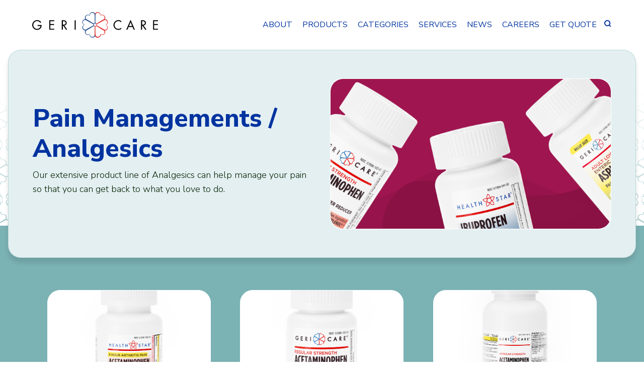

--- FILE ---
content_type: text/html; charset=UTF-8
request_url: https://www.gericarepharm.com/product-categories/pain-managements-analgesics/
body_size: 18458
content:
<!doctype html>
<html lang="en-US">

<head>
  <meta charset="UTF-8">
  <meta name="viewport" content="width=device-width, initial-scale=1">
  <link rel="profile" href="https://gmpg.org/xfn/11">
  <title>Pain Managements / Analgesics &#8211; Geri-Care Pharmaceuticals</title>
<meta name='robots' content='max-image-preview:large' />
<link rel='dns-prefetch' href='//cdn.jsdelivr.net' />
<link rel='dns-prefetch' href='//www.googletagmanager.com' />
<link rel='dns-prefetch' href='//fonts.googleapis.com' />
<link rel="alternate" type="application/rss+xml" title="Geri-Care Pharmaceuticals &raquo; Feed" href="https://www.gericarepharm.com/feed/" />
<link rel="alternate" type="application/rss+xml" title="Geri-Care Pharmaceuticals &raquo; Comments Feed" href="https://www.gericarepharm.com/comments/feed/" />
<link rel="alternate" type="application/rss+xml" title="Geri-Care Pharmaceuticals &raquo; Pain Managements / Analgesics Products Categories Feed" href="https://www.gericarepharm.com/product-categories/pain-managements-analgesics/feed/" />
<style id='wp-img-auto-sizes-contain-inline-css'>
img:is([sizes=auto i],[sizes^="auto," i]){contain-intrinsic-size:3000px 1500px}
/*# sourceURL=wp-img-auto-sizes-contain-inline-css */
</style>
<style id='wp-emoji-styles-inline-css'>

	img.wp-smiley, img.emoji {
		display: inline !important;
		border: none !important;
		box-shadow: none !important;
		height: 1em !important;
		width: 1em !important;
		margin: 0 0.07em !important;
		vertical-align: -0.1em !important;
		background: none !important;
		padding: 0 !important;
	}
/*# sourceURL=wp-emoji-styles-inline-css */
</style>
<style id='wp-block-library-inline-css'>
:root{--wp-block-synced-color:#7a00df;--wp-block-synced-color--rgb:122,0,223;--wp-bound-block-color:var(--wp-block-synced-color);--wp-editor-canvas-background:#ddd;--wp-admin-theme-color:#007cba;--wp-admin-theme-color--rgb:0,124,186;--wp-admin-theme-color-darker-10:#006ba1;--wp-admin-theme-color-darker-10--rgb:0,107,160.5;--wp-admin-theme-color-darker-20:#005a87;--wp-admin-theme-color-darker-20--rgb:0,90,135;--wp-admin-border-width-focus:2px}@media (min-resolution:192dpi){:root{--wp-admin-border-width-focus:1.5px}}.wp-element-button{cursor:pointer}:root .has-very-light-gray-background-color{background-color:#eee}:root .has-very-dark-gray-background-color{background-color:#313131}:root .has-very-light-gray-color{color:#eee}:root .has-very-dark-gray-color{color:#313131}:root .has-vivid-green-cyan-to-vivid-cyan-blue-gradient-background{background:linear-gradient(135deg,#00d084,#0693e3)}:root .has-purple-crush-gradient-background{background:linear-gradient(135deg,#34e2e4,#4721fb 50%,#ab1dfe)}:root .has-hazy-dawn-gradient-background{background:linear-gradient(135deg,#faaca8,#dad0ec)}:root .has-subdued-olive-gradient-background{background:linear-gradient(135deg,#fafae1,#67a671)}:root .has-atomic-cream-gradient-background{background:linear-gradient(135deg,#fdd79a,#004a59)}:root .has-nightshade-gradient-background{background:linear-gradient(135deg,#330968,#31cdcf)}:root .has-midnight-gradient-background{background:linear-gradient(135deg,#020381,#2874fc)}:root{--wp--preset--font-size--normal:16px;--wp--preset--font-size--huge:42px}.has-regular-font-size{font-size:1em}.has-larger-font-size{font-size:2.625em}.has-normal-font-size{font-size:var(--wp--preset--font-size--normal)}.has-huge-font-size{font-size:var(--wp--preset--font-size--huge)}.has-text-align-center{text-align:center}.has-text-align-left{text-align:left}.has-text-align-right{text-align:right}.has-fit-text{white-space:nowrap!important}#end-resizable-editor-section{display:none}.aligncenter{clear:both}.items-justified-left{justify-content:flex-start}.items-justified-center{justify-content:center}.items-justified-right{justify-content:flex-end}.items-justified-space-between{justify-content:space-between}.screen-reader-text{border:0;clip-path:inset(50%);height:1px;margin:-1px;overflow:hidden;padding:0;position:absolute;width:1px;word-wrap:normal!important}.screen-reader-text:focus{background-color:#ddd;clip-path:none;color:#444;display:block;font-size:1em;height:auto;left:5px;line-height:normal;padding:15px 23px 14px;text-decoration:none;top:5px;width:auto;z-index:100000}html :where(.has-border-color){border-style:solid}html :where([style*=border-top-color]){border-top-style:solid}html :where([style*=border-right-color]){border-right-style:solid}html :where([style*=border-bottom-color]){border-bottom-style:solid}html :where([style*=border-left-color]){border-left-style:solid}html :where([style*=border-width]){border-style:solid}html :where([style*=border-top-width]){border-top-style:solid}html :where([style*=border-right-width]){border-right-style:solid}html :where([style*=border-bottom-width]){border-bottom-style:solid}html :where([style*=border-left-width]){border-left-style:solid}html :where(img[class*=wp-image-]){height:auto;max-width:100%}:where(figure){margin:0 0 1em}html :where(.is-position-sticky){--wp-admin--admin-bar--position-offset:var(--wp-admin--admin-bar--height,0px)}@media screen and (max-width:600px){html :where(.is-position-sticky){--wp-admin--admin-bar--position-offset:0px}}

/*# sourceURL=wp-block-library-inline-css */
</style><style id='wp-block-heading-inline-css'>
h1:where(.wp-block-heading).has-background,h2:where(.wp-block-heading).has-background,h3:where(.wp-block-heading).has-background,h4:where(.wp-block-heading).has-background,h5:where(.wp-block-heading).has-background,h6:where(.wp-block-heading).has-background{padding:1.25em 2.375em}h1.has-text-align-left[style*=writing-mode]:where([style*=vertical-lr]),h1.has-text-align-right[style*=writing-mode]:where([style*=vertical-rl]),h2.has-text-align-left[style*=writing-mode]:where([style*=vertical-lr]),h2.has-text-align-right[style*=writing-mode]:where([style*=vertical-rl]),h3.has-text-align-left[style*=writing-mode]:where([style*=vertical-lr]),h3.has-text-align-right[style*=writing-mode]:where([style*=vertical-rl]),h4.has-text-align-left[style*=writing-mode]:where([style*=vertical-lr]),h4.has-text-align-right[style*=writing-mode]:where([style*=vertical-rl]),h5.has-text-align-left[style*=writing-mode]:where([style*=vertical-lr]),h5.has-text-align-right[style*=writing-mode]:where([style*=vertical-rl]),h6.has-text-align-left[style*=writing-mode]:where([style*=vertical-lr]),h6.has-text-align-right[style*=writing-mode]:where([style*=vertical-rl]){rotate:180deg}
/*# sourceURL=https://www.gericarepharm.com/wp-includes/blocks/heading/style.min.css */
</style>
<style id='wp-block-image-inline-css'>
.wp-block-image>a,.wp-block-image>figure>a{display:inline-block}.wp-block-image img{box-sizing:border-box;height:auto;max-width:100%;vertical-align:bottom}@media not (prefers-reduced-motion){.wp-block-image img.hide{visibility:hidden}.wp-block-image img.show{animation:show-content-image .4s}}.wp-block-image[style*=border-radius] img,.wp-block-image[style*=border-radius]>a{border-radius:inherit}.wp-block-image.has-custom-border img{box-sizing:border-box}.wp-block-image.aligncenter{text-align:center}.wp-block-image.alignfull>a,.wp-block-image.alignwide>a{width:100%}.wp-block-image.alignfull img,.wp-block-image.alignwide img{height:auto;width:100%}.wp-block-image .aligncenter,.wp-block-image .alignleft,.wp-block-image .alignright,.wp-block-image.aligncenter,.wp-block-image.alignleft,.wp-block-image.alignright{display:table}.wp-block-image .aligncenter>figcaption,.wp-block-image .alignleft>figcaption,.wp-block-image .alignright>figcaption,.wp-block-image.aligncenter>figcaption,.wp-block-image.alignleft>figcaption,.wp-block-image.alignright>figcaption{caption-side:bottom;display:table-caption}.wp-block-image .alignleft{float:left;margin:.5em 1em .5em 0}.wp-block-image .alignright{float:right;margin:.5em 0 .5em 1em}.wp-block-image .aligncenter{margin-left:auto;margin-right:auto}.wp-block-image :where(figcaption){margin-bottom:1em;margin-top:.5em}.wp-block-image.is-style-circle-mask img{border-radius:9999px}@supports ((-webkit-mask-image:none) or (mask-image:none)) or (-webkit-mask-image:none){.wp-block-image.is-style-circle-mask img{border-radius:0;-webkit-mask-image:url('data:image/svg+xml;utf8,<svg viewBox="0 0 100 100" xmlns="http://www.w3.org/2000/svg"><circle cx="50" cy="50" r="50"/></svg>');mask-image:url('data:image/svg+xml;utf8,<svg viewBox="0 0 100 100" xmlns="http://www.w3.org/2000/svg"><circle cx="50" cy="50" r="50"/></svg>');mask-mode:alpha;-webkit-mask-position:center;mask-position:center;-webkit-mask-repeat:no-repeat;mask-repeat:no-repeat;-webkit-mask-size:contain;mask-size:contain}}:root :where(.wp-block-image.is-style-rounded img,.wp-block-image .is-style-rounded img){border-radius:9999px}.wp-block-image figure{margin:0}.wp-lightbox-container{display:flex;flex-direction:column;position:relative}.wp-lightbox-container img{cursor:zoom-in}.wp-lightbox-container img:hover+button{opacity:1}.wp-lightbox-container button{align-items:center;backdrop-filter:blur(16px) saturate(180%);background-color:#5a5a5a40;border:none;border-radius:4px;cursor:zoom-in;display:flex;height:20px;justify-content:center;opacity:0;padding:0;position:absolute;right:16px;text-align:center;top:16px;width:20px;z-index:100}@media not (prefers-reduced-motion){.wp-lightbox-container button{transition:opacity .2s ease}}.wp-lightbox-container button:focus-visible{outline:3px auto #5a5a5a40;outline:3px auto -webkit-focus-ring-color;outline-offset:3px}.wp-lightbox-container button:hover{cursor:pointer;opacity:1}.wp-lightbox-container button:focus{opacity:1}.wp-lightbox-container button:focus,.wp-lightbox-container button:hover,.wp-lightbox-container button:not(:hover):not(:active):not(.has-background){background-color:#5a5a5a40;border:none}.wp-lightbox-overlay{box-sizing:border-box;cursor:zoom-out;height:100vh;left:0;overflow:hidden;position:fixed;top:0;visibility:hidden;width:100%;z-index:100000}.wp-lightbox-overlay .close-button{align-items:center;cursor:pointer;display:flex;justify-content:center;min-height:40px;min-width:40px;padding:0;position:absolute;right:calc(env(safe-area-inset-right) + 16px);top:calc(env(safe-area-inset-top) + 16px);z-index:5000000}.wp-lightbox-overlay .close-button:focus,.wp-lightbox-overlay .close-button:hover,.wp-lightbox-overlay .close-button:not(:hover):not(:active):not(.has-background){background:none;border:none}.wp-lightbox-overlay .lightbox-image-container{height:var(--wp--lightbox-container-height);left:50%;overflow:hidden;position:absolute;top:50%;transform:translate(-50%,-50%);transform-origin:top left;width:var(--wp--lightbox-container-width);z-index:9999999999}.wp-lightbox-overlay .wp-block-image{align-items:center;box-sizing:border-box;display:flex;height:100%;justify-content:center;margin:0;position:relative;transform-origin:0 0;width:100%;z-index:3000000}.wp-lightbox-overlay .wp-block-image img{height:var(--wp--lightbox-image-height);min-height:var(--wp--lightbox-image-height);min-width:var(--wp--lightbox-image-width);width:var(--wp--lightbox-image-width)}.wp-lightbox-overlay .wp-block-image figcaption{display:none}.wp-lightbox-overlay button{background:none;border:none}.wp-lightbox-overlay .scrim{background-color:#fff;height:100%;opacity:.9;position:absolute;width:100%;z-index:2000000}.wp-lightbox-overlay.active{visibility:visible}@media not (prefers-reduced-motion){.wp-lightbox-overlay.active{animation:turn-on-visibility .25s both}.wp-lightbox-overlay.active img{animation:turn-on-visibility .35s both}.wp-lightbox-overlay.show-closing-animation:not(.active){animation:turn-off-visibility .35s both}.wp-lightbox-overlay.show-closing-animation:not(.active) img{animation:turn-off-visibility .25s both}.wp-lightbox-overlay.zoom.active{animation:none;opacity:1;visibility:visible}.wp-lightbox-overlay.zoom.active .lightbox-image-container{animation:lightbox-zoom-in .4s}.wp-lightbox-overlay.zoom.active .lightbox-image-container img{animation:none}.wp-lightbox-overlay.zoom.active .scrim{animation:turn-on-visibility .4s forwards}.wp-lightbox-overlay.zoom.show-closing-animation:not(.active){animation:none}.wp-lightbox-overlay.zoom.show-closing-animation:not(.active) .lightbox-image-container{animation:lightbox-zoom-out .4s}.wp-lightbox-overlay.zoom.show-closing-animation:not(.active) .lightbox-image-container img{animation:none}.wp-lightbox-overlay.zoom.show-closing-animation:not(.active) .scrim{animation:turn-off-visibility .4s forwards}}@keyframes show-content-image{0%{visibility:hidden}99%{visibility:hidden}to{visibility:visible}}@keyframes turn-on-visibility{0%{opacity:0}to{opacity:1}}@keyframes turn-off-visibility{0%{opacity:1;visibility:visible}99%{opacity:0;visibility:visible}to{opacity:0;visibility:hidden}}@keyframes lightbox-zoom-in{0%{transform:translate(calc((-100vw + var(--wp--lightbox-scrollbar-width))/2 + var(--wp--lightbox-initial-left-position)),calc(-50vh + var(--wp--lightbox-initial-top-position))) scale(var(--wp--lightbox-scale))}to{transform:translate(-50%,-50%) scale(1)}}@keyframes lightbox-zoom-out{0%{transform:translate(-50%,-50%) scale(1);visibility:visible}99%{visibility:visible}to{transform:translate(calc((-100vw + var(--wp--lightbox-scrollbar-width))/2 + var(--wp--lightbox-initial-left-position)),calc(-50vh + var(--wp--lightbox-initial-top-position))) scale(var(--wp--lightbox-scale));visibility:hidden}}
/*# sourceURL=https://www.gericarepharm.com/wp-includes/blocks/image/style.min.css */
</style>
<style id='wp-block-columns-inline-css'>
.wp-block-columns{box-sizing:border-box;display:flex;flex-wrap:wrap!important}@media (min-width:782px){.wp-block-columns{flex-wrap:nowrap!important}}.wp-block-columns{align-items:normal!important}.wp-block-columns.are-vertically-aligned-top{align-items:flex-start}.wp-block-columns.are-vertically-aligned-center{align-items:center}.wp-block-columns.are-vertically-aligned-bottom{align-items:flex-end}@media (max-width:781px){.wp-block-columns:not(.is-not-stacked-on-mobile)>.wp-block-column{flex-basis:100%!important}}@media (min-width:782px){.wp-block-columns:not(.is-not-stacked-on-mobile)>.wp-block-column{flex-basis:0;flex-grow:1}.wp-block-columns:not(.is-not-stacked-on-mobile)>.wp-block-column[style*=flex-basis]{flex-grow:0}}.wp-block-columns.is-not-stacked-on-mobile{flex-wrap:nowrap!important}.wp-block-columns.is-not-stacked-on-mobile>.wp-block-column{flex-basis:0;flex-grow:1}.wp-block-columns.is-not-stacked-on-mobile>.wp-block-column[style*=flex-basis]{flex-grow:0}:where(.wp-block-columns){margin-bottom:1.75em}:where(.wp-block-columns.has-background){padding:1.25em 2.375em}.wp-block-column{flex-grow:1;min-width:0;overflow-wrap:break-word;word-break:break-word}.wp-block-column.is-vertically-aligned-top{align-self:flex-start}.wp-block-column.is-vertically-aligned-center{align-self:center}.wp-block-column.is-vertically-aligned-bottom{align-self:flex-end}.wp-block-column.is-vertically-aligned-stretch{align-self:stretch}.wp-block-column.is-vertically-aligned-bottom,.wp-block-column.is-vertically-aligned-center,.wp-block-column.is-vertically-aligned-top{width:100%}
/*# sourceURL=https://www.gericarepharm.com/wp-includes/blocks/columns/style.min.css */
</style>
<style id='wp-block-group-inline-css'>
.wp-block-group{box-sizing:border-box}:where(.wp-block-group.wp-block-group-is-layout-constrained){position:relative}
/*# sourceURL=https://www.gericarepharm.com/wp-includes/blocks/group/style.min.css */
</style>
<style id='wp-block-paragraph-inline-css'>
.is-small-text{font-size:.875em}.is-regular-text{font-size:1em}.is-large-text{font-size:2.25em}.is-larger-text{font-size:3em}.has-drop-cap:not(:focus):first-letter{float:left;font-size:8.4em;font-style:normal;font-weight:100;line-height:.68;margin:.05em .1em 0 0;text-transform:uppercase}body.rtl .has-drop-cap:not(:focus):first-letter{float:none;margin-left:.1em}p.has-drop-cap.has-background{overflow:hidden}:root :where(p.has-background){padding:1.25em 2.375em}:where(p.has-text-color:not(.has-link-color)) a{color:inherit}p.has-text-align-left[style*="writing-mode:vertical-lr"],p.has-text-align-right[style*="writing-mode:vertical-rl"]{rotate:180deg}
/*# sourceURL=https://www.gericarepharm.com/wp-includes/blocks/paragraph/style.min.css */
</style>
<style id='global-styles-inline-css'>
:root{--wp--preset--aspect-ratio--square: 1;--wp--preset--aspect-ratio--4-3: 4/3;--wp--preset--aspect-ratio--3-4: 3/4;--wp--preset--aspect-ratio--3-2: 3/2;--wp--preset--aspect-ratio--2-3: 2/3;--wp--preset--aspect-ratio--16-9: 16/9;--wp--preset--aspect-ratio--9-16: 9/16;--wp--preset--color--black: #000000;--wp--preset--color--cyan-bluish-gray: #abb8c3;--wp--preset--color--white: #ffffff;--wp--preset--color--pale-pink: #f78da7;--wp--preset--color--vivid-red: #cf2e2e;--wp--preset--color--luminous-vivid-orange: #ff6900;--wp--preset--color--luminous-vivid-amber: #fcb900;--wp--preset--color--light-green-cyan: #7bdcb5;--wp--preset--color--vivid-green-cyan: #00d084;--wp--preset--color--pale-cyan-blue: #8ed1fc;--wp--preset--color--vivid-cyan-blue: #0693e3;--wp--preset--color--vivid-purple: #9b51e0;--wp--preset--gradient--vivid-cyan-blue-to-vivid-purple: linear-gradient(135deg,rgb(6,147,227) 0%,rgb(155,81,224) 100%);--wp--preset--gradient--light-green-cyan-to-vivid-green-cyan: linear-gradient(135deg,rgb(122,220,180) 0%,rgb(0,208,130) 100%);--wp--preset--gradient--luminous-vivid-amber-to-luminous-vivid-orange: linear-gradient(135deg,rgb(252,185,0) 0%,rgb(255,105,0) 100%);--wp--preset--gradient--luminous-vivid-orange-to-vivid-red: linear-gradient(135deg,rgb(255,105,0) 0%,rgb(207,46,46) 100%);--wp--preset--gradient--very-light-gray-to-cyan-bluish-gray: linear-gradient(135deg,rgb(238,238,238) 0%,rgb(169,184,195) 100%);--wp--preset--gradient--cool-to-warm-spectrum: linear-gradient(135deg,rgb(74,234,220) 0%,rgb(151,120,209) 20%,rgb(207,42,186) 40%,rgb(238,44,130) 60%,rgb(251,105,98) 80%,rgb(254,248,76) 100%);--wp--preset--gradient--blush-light-purple: linear-gradient(135deg,rgb(255,206,236) 0%,rgb(152,150,240) 100%);--wp--preset--gradient--blush-bordeaux: linear-gradient(135deg,rgb(254,205,165) 0%,rgb(254,45,45) 50%,rgb(107,0,62) 100%);--wp--preset--gradient--luminous-dusk: linear-gradient(135deg,rgb(255,203,112) 0%,rgb(199,81,192) 50%,rgb(65,88,208) 100%);--wp--preset--gradient--pale-ocean: linear-gradient(135deg,rgb(255,245,203) 0%,rgb(182,227,212) 50%,rgb(51,167,181) 100%);--wp--preset--gradient--electric-grass: linear-gradient(135deg,rgb(202,248,128) 0%,rgb(113,206,126) 100%);--wp--preset--gradient--midnight: linear-gradient(135deg,rgb(2,3,129) 0%,rgb(40,116,252) 100%);--wp--preset--font-size--small: 13px;--wp--preset--font-size--medium: 20px;--wp--preset--font-size--large: 36px;--wp--preset--font-size--x-large: 42px;--wp--preset--spacing--20: 0.44rem;--wp--preset--spacing--30: 0.67rem;--wp--preset--spacing--40: 1rem;--wp--preset--spacing--50: 1.5rem;--wp--preset--spacing--60: 2.25rem;--wp--preset--spacing--70: 3.38rem;--wp--preset--spacing--80: 5.06rem;--wp--preset--shadow--natural: 6px 6px 9px rgba(0, 0, 0, 0.2);--wp--preset--shadow--deep: 12px 12px 50px rgba(0, 0, 0, 0.4);--wp--preset--shadow--sharp: 6px 6px 0px rgba(0, 0, 0, 0.2);--wp--preset--shadow--outlined: 6px 6px 0px -3px rgb(255, 255, 255), 6px 6px rgb(0, 0, 0);--wp--preset--shadow--crisp: 6px 6px 0px rgb(0, 0, 0);}:where(.is-layout-flex){gap: 0.5em;}:where(.is-layout-grid){gap: 0.5em;}body .is-layout-flex{display: flex;}.is-layout-flex{flex-wrap: wrap;align-items: center;}.is-layout-flex > :is(*, div){margin: 0;}body .is-layout-grid{display: grid;}.is-layout-grid > :is(*, div){margin: 0;}:where(.wp-block-columns.is-layout-flex){gap: 2em;}:where(.wp-block-columns.is-layout-grid){gap: 2em;}:where(.wp-block-post-template.is-layout-flex){gap: 1.25em;}:where(.wp-block-post-template.is-layout-grid){gap: 1.25em;}.has-black-color{color: var(--wp--preset--color--black) !important;}.has-cyan-bluish-gray-color{color: var(--wp--preset--color--cyan-bluish-gray) !important;}.has-white-color{color: var(--wp--preset--color--white) !important;}.has-pale-pink-color{color: var(--wp--preset--color--pale-pink) !important;}.has-vivid-red-color{color: var(--wp--preset--color--vivid-red) !important;}.has-luminous-vivid-orange-color{color: var(--wp--preset--color--luminous-vivid-orange) !important;}.has-luminous-vivid-amber-color{color: var(--wp--preset--color--luminous-vivid-amber) !important;}.has-light-green-cyan-color{color: var(--wp--preset--color--light-green-cyan) !important;}.has-vivid-green-cyan-color{color: var(--wp--preset--color--vivid-green-cyan) !important;}.has-pale-cyan-blue-color{color: var(--wp--preset--color--pale-cyan-blue) !important;}.has-vivid-cyan-blue-color{color: var(--wp--preset--color--vivid-cyan-blue) !important;}.has-vivid-purple-color{color: var(--wp--preset--color--vivid-purple) !important;}.has-black-background-color{background-color: var(--wp--preset--color--black) !important;}.has-cyan-bluish-gray-background-color{background-color: var(--wp--preset--color--cyan-bluish-gray) !important;}.has-white-background-color{background-color: var(--wp--preset--color--white) !important;}.has-pale-pink-background-color{background-color: var(--wp--preset--color--pale-pink) !important;}.has-vivid-red-background-color{background-color: var(--wp--preset--color--vivid-red) !important;}.has-luminous-vivid-orange-background-color{background-color: var(--wp--preset--color--luminous-vivid-orange) !important;}.has-luminous-vivid-amber-background-color{background-color: var(--wp--preset--color--luminous-vivid-amber) !important;}.has-light-green-cyan-background-color{background-color: var(--wp--preset--color--light-green-cyan) !important;}.has-vivid-green-cyan-background-color{background-color: var(--wp--preset--color--vivid-green-cyan) !important;}.has-pale-cyan-blue-background-color{background-color: var(--wp--preset--color--pale-cyan-blue) !important;}.has-vivid-cyan-blue-background-color{background-color: var(--wp--preset--color--vivid-cyan-blue) !important;}.has-vivid-purple-background-color{background-color: var(--wp--preset--color--vivid-purple) !important;}.has-black-border-color{border-color: var(--wp--preset--color--black) !important;}.has-cyan-bluish-gray-border-color{border-color: var(--wp--preset--color--cyan-bluish-gray) !important;}.has-white-border-color{border-color: var(--wp--preset--color--white) !important;}.has-pale-pink-border-color{border-color: var(--wp--preset--color--pale-pink) !important;}.has-vivid-red-border-color{border-color: var(--wp--preset--color--vivid-red) !important;}.has-luminous-vivid-orange-border-color{border-color: var(--wp--preset--color--luminous-vivid-orange) !important;}.has-luminous-vivid-amber-border-color{border-color: var(--wp--preset--color--luminous-vivid-amber) !important;}.has-light-green-cyan-border-color{border-color: var(--wp--preset--color--light-green-cyan) !important;}.has-vivid-green-cyan-border-color{border-color: var(--wp--preset--color--vivid-green-cyan) !important;}.has-pale-cyan-blue-border-color{border-color: var(--wp--preset--color--pale-cyan-blue) !important;}.has-vivid-cyan-blue-border-color{border-color: var(--wp--preset--color--vivid-cyan-blue) !important;}.has-vivid-purple-border-color{border-color: var(--wp--preset--color--vivid-purple) !important;}.has-vivid-cyan-blue-to-vivid-purple-gradient-background{background: var(--wp--preset--gradient--vivid-cyan-blue-to-vivid-purple) !important;}.has-light-green-cyan-to-vivid-green-cyan-gradient-background{background: var(--wp--preset--gradient--light-green-cyan-to-vivid-green-cyan) !important;}.has-luminous-vivid-amber-to-luminous-vivid-orange-gradient-background{background: var(--wp--preset--gradient--luminous-vivid-amber-to-luminous-vivid-orange) !important;}.has-luminous-vivid-orange-to-vivid-red-gradient-background{background: var(--wp--preset--gradient--luminous-vivid-orange-to-vivid-red) !important;}.has-very-light-gray-to-cyan-bluish-gray-gradient-background{background: var(--wp--preset--gradient--very-light-gray-to-cyan-bluish-gray) !important;}.has-cool-to-warm-spectrum-gradient-background{background: var(--wp--preset--gradient--cool-to-warm-spectrum) !important;}.has-blush-light-purple-gradient-background{background: var(--wp--preset--gradient--blush-light-purple) !important;}.has-blush-bordeaux-gradient-background{background: var(--wp--preset--gradient--blush-bordeaux) !important;}.has-luminous-dusk-gradient-background{background: var(--wp--preset--gradient--luminous-dusk) !important;}.has-pale-ocean-gradient-background{background: var(--wp--preset--gradient--pale-ocean) !important;}.has-electric-grass-gradient-background{background: var(--wp--preset--gradient--electric-grass) !important;}.has-midnight-gradient-background{background: var(--wp--preset--gradient--midnight) !important;}.has-small-font-size{font-size: var(--wp--preset--font-size--small) !important;}.has-medium-font-size{font-size: var(--wp--preset--font-size--medium) !important;}.has-large-font-size{font-size: var(--wp--preset--font-size--large) !important;}.has-x-large-font-size{font-size: var(--wp--preset--font-size--x-large) !important;}
:where(.wp-block-columns.is-layout-flex){gap: 2em;}:where(.wp-block-columns.is-layout-grid){gap: 2em;}
/*# sourceURL=global-styles-inline-css */
</style>
<style id='core-block-supports-inline-css'>
.wp-container-core-columns-is-layout-9d6595d7{flex-wrap:nowrap;}
/*# sourceURL=core-block-supports-inline-css */
</style>

<style id='classic-theme-styles-inline-css'>
/*! This file is auto-generated */
.wp-block-button__link{color:#fff;background-color:#32373c;border-radius:9999px;box-shadow:none;text-decoration:none;padding:calc(.667em + 2px) calc(1.333em + 2px);font-size:1.125em}.wp-block-file__button{background:#32373c;color:#fff;text-decoration:none}
/*# sourceURL=/wp-includes/css/classic-themes.min.css */
</style>
<link rel='stylesheet' id='epn-styles-css' href='https://www.gericarepharm.com/wp-content/plugins/endless-posts-navigation/css/front-style.css?ver=1768653190' media='all' />
<link rel='stylesheet' id='epn-mobile-styles-css' href='https://www.gericarepharm.com/wp-content/plugins/endless-posts-navigation/css/mobile-style.css?ver=1768653190' media='all' />
<link rel='stylesheet' id='bootstrap-css' href='https://cdn.jsdelivr.net/npm/bootstrap@5.1.3/dist/css/bootstrap.min.css?ver=6.9' media='all' />
<link rel='stylesheet' id='flexboxgrid-css' href='https://www.gericarepharm.com/wp-content/themes/gericare/css/flexboxgrid.css?ver=6.9' media='all' />
<link rel='stylesheet' id='gericare-style-css' href='https://www.gericarepharm.com/wp-content/themes/gericare/style.css?ver=1.0.0' media='all' />
<link rel='stylesheet' id='wpb-google-fonts-css' href='https://fonts.googleapis.com/css2?family=Nunito+Sans%3Aital%2Cwght%400%2C200%3B0%2C300%3B0%2C400%3B0%2C600%3B0%2C700%3B0%2C800%3B1%2C200%3B1%2C300%3B1%2C400%3B1%2C600%3B1%2C700%3B1%2C800&#038;display=swap&#038;ver=6.9' media='all' />
<script src="https://www.gericarepharm.com/wp-includes/js/jquery/jquery.min.js?ver=3.7.1" id="jquery-core-js"></script>
<script src="https://www.gericarepharm.com/wp-includes/js/jquery/jquery-migrate.min.js?ver=3.4.1" id="jquery-migrate-js"></script>
<script src="https://www.gericarepharm.com/wp-content/plugins/endless-posts-navigation/js/functions.js?ver=6.9" id="epn-script-js"></script>
<script src="https://cdn.jsdelivr.net/npm/bootstrap@5.1.3/dist/js/bootstrap.min.js?ver=6.9" id="gericare-bootstrap-js"></script>

<!-- Google tag (gtag.js) snippet added by Site Kit -->
<!-- Google Analytics snippet added by Site Kit -->
<script src="https://www.googletagmanager.com/gtag/js?id=G-SF1PW7MY45" id="google_gtagjs-js" async></script>
<script id="google_gtagjs-js-after">
window.dataLayer = window.dataLayer || [];function gtag(){dataLayer.push(arguments);}
gtag("set","linker",{"domains":["www.gericarepharm.com"]});
gtag("js", new Date());
gtag("set", "developer_id.dZTNiMT", true);
gtag("config", "G-SF1PW7MY45");
//# sourceURL=google_gtagjs-js-after
</script>
<link rel="https://api.w.org/" href="https://www.gericarepharm.com/wp-json/" /><link rel="alternate" title="JSON" type="application/json" href="https://www.gericarepharm.com/wp-json/wp/v2/product_categories/17" /><link rel="EditURI" type="application/rsd+xml" title="RSD" href="https://www.gericarepharm.com/xmlrpc.php?rsd" />
<meta name="generator" content="WordPress 6.9" />
<meta name="generator" content="Site Kit by Google 1.161.0" /><script type="text/javascript" src="https://www.visionary-agile24.com/js/801646.js" ></script> <noscript><img alt="" src="https://www.visionary-agile24.com/801646.png" style="display:none;" /></noscript><style id="mystickymenu" type="text/css">#mysticky-nav { width:100%; position: static; height: auto !important; }#mysticky-nav.wrapfixed { position:fixed; left: 0px; margin-top:0px;  z-index: 99990; -webkit-transition: 0.3s; -moz-transition: 0.3s; -o-transition: 0.3s; transition: 0.3s; -ms-filter:"progid:DXImageTransform.Microsoft.Alpha(Opacity=90)"; filter: alpha(opacity=90); opacity:0.9; background-color: #f7f5e7;}#mysticky-nav.wrapfixed .myfixed{ background-color: #f7f5e7; position: relative;top: auto;left: auto;right: auto;}#mysticky-nav .myfixed { margin:0 auto; float:none; border:0px; background:none; max-width:100%; }</style>			<style type="text/css">
																															</style>
			<script>document.documentElement.className += " js";</script>

<!-- Google AdSense meta tags added by Site Kit -->
<meta name="google-adsense-platform-account" content="ca-host-pub-2644536267352236">
<meta name="google-adsense-platform-domain" content="sitekit.withgoogle.com">
<!-- End Google AdSense meta tags added by Site Kit -->
		<style type="text/css">
					.site-title,
			.site-description {
				position: absolute;
				clip: rect(1px, 1px, 1px, 1px);
				}
					</style>
		<link rel="icon" href="https://www.gericarepharm.com/wp-content/uploads/2022/06/cropped-GeriCare-Fav-Icon-32x32.jpg" sizes="32x32" />
<link rel="icon" href="https://www.gericarepharm.com/wp-content/uploads/2022/06/cropped-GeriCare-Fav-Icon-192x192.jpg" sizes="192x192" />
<link rel="apple-touch-icon" href="https://www.gericarepharm.com/wp-content/uploads/2022/06/cropped-GeriCare-Fav-Icon-180x180.jpg" />
<meta name="msapplication-TileImage" content="https://www.gericarepharm.com/wp-content/uploads/2022/06/cropped-GeriCare-Fav-Icon-270x270.jpg" />
		<style id="wp-custom-css">
			/* 
 a.large.dark-blue
{
	display: none;
}
*/		</style>
		  <script>function initApollo(){var n=Math.random().toString(36).substring(7),o=document.createElement("script");
  o.src="https://assets.apollo.io/micro/website-tracker/tracker.iife.js?nocache="+n,o.async=!0,o.defer=!0,
  o.onload=function(){window.trackingFunctions.onLoad({appId:"690cdf6d29fb4a00151ca5ef"})},
  document.head.appendChild(o)}initApollo();</script>
</head>
	
<body class="archive tax-product_categories term-pain-managements-analgesics term-17 wp-custom-logo wp-theme-gericare hfeed no-sidebar">
    <div id="page" class="site">
    <a class="skip-link screen-reader-text" href="#primary">
      Skip to content    </a>

    <header id="masthead" class="site-header">

      <div class="mobile-menu">
        <nav class="navbar navbar-expand-lg">
          <div id="menuToggle">
            <button class="navbar-toggler" type="button" data-bs-toggle="collapse" data-bs-target="#main-menu"
              aria-controls="main-menu" aria-expanded="false" aria-label="Toggle navigation">
              <input type="checkbox" />
              <span id="span1"></span> <span id="span2"></span> <span id="span3"></span>
            </button>
          </div>
          <div class="collapse navbar-collapse" id="main-menu">
            <ul id="menu-primary-menu" class="navbar-nav me-auto mb-2 mb-md-0 "><li  id="menu-item-42" class="menu-item menu-item-type-post_type menu-item-object-page nav-item nav-item-42"><a href="https://www.gericarepharm.com/about/" class="nav-link "data-bs-dismiss="dropdown-toggle" >About</a><a class=""></a></li>
<li  id="menu-item-41" class="menu-item menu-item-type-post_type menu-item-object-page current-menu-ancestor current_page_ancestor menu-item-has-children dropdown nav-item nav-item-41"><a href="https://www.gericarepharm.com/products/" class="nav-link active dropdown-toggle" aria-haspopup="true" aria-expanded="true"data-bs-dismiss="dropdown-toggle" >Products</a><a class="active dropdown-toggle-caret" data-bs-toggle="dropdown" aria-haspopup="true" aria-expanded="true"></a>
<ul class="dropdown-menu  depth_0">
	<li  id="menu-item-1549" class="menu-item menu-item-type-taxonomy menu-item-object-product_categories nav-item nav-item-1549"><a href="https://www.gericarepharm.com/product-categories/new-products/" class="dropdown-item "data-bs-dismiss="dropdown-toggle" >New Products</a><a class=""></a></li>
	<li  id="menu-item-1576" class="menu-item menu-item-type-taxonomy menu-item-object-product_categories nav-item nav-item-1576"><a href="https://www.gericarepharm.com/product-categories/all-products/" class="dropdown-item "data-bs-dismiss="dropdown-toggle" >All Products</a><a class=""></a></li>
	<li  id="menu-item-2299" class="menu-item menu-item-type-taxonomy menu-item-object-product_categories current-product_categories-ancestor current-menu-ancestor current-menu-parent current-product_categories-parent menu-item-has-children dropdown nav-item nav-item-2299 dropdown-menu dropdown-menu-end"><a href="https://www.gericarepharm.com/product-categories/over-the-counter/" class="dropdown-item active dropdown-toggle" aria-haspopup="true" aria-expanded="true"data-bs-dismiss="dropdown-toggle" >Over the Counter</a><a class="active dropdown-toggle-caret" data-bs-toggle="dropdown" aria-haspopup="true" aria-expanded="true"></a>
	<ul class="dropdown-menu sub-menu  depth_1">
		<li  id="menu-item-306" class="menu-item menu-item-type-taxonomy menu-item-object-product_categories current-menu-item nav-item nav-item-306"><a href="https://www.gericarepharm.com/product-categories/pain-managements-analgesics/" class="dropdown-item active"data-bs-dismiss="dropdown-toggle" >Pain Managements / Analgesics</a><a class="active"></a></li>
		<li  id="menu-item-316" class="menu-item menu-item-type-taxonomy menu-item-object-product_categories nav-item nav-item-316"><a href="https://www.gericarepharm.com/product-categories/digestive/" class="dropdown-item "data-bs-dismiss="dropdown-toggle" >Digestive</a><a class=""></a></li>
		<li  id="menu-item-314" class="menu-item menu-item-type-taxonomy menu-item-object-product_categories nav-item nav-item-314"><a href="https://www.gericarepharm.com/product-categories/motion-sleep/" class="dropdown-item "data-bs-dismiss="dropdown-toggle" >Motion / Sleep</a><a class=""></a></li>
		<li  id="menu-item-313" class="menu-item menu-item-type-taxonomy menu-item-object-product_categories nav-item nav-item-313"><a href="https://www.gericarepharm.com/product-categories/eye-ear-and-more/" class="dropdown-item "data-bs-dismiss="dropdown-toggle" >Eye, Ear, and More</a><a class=""></a></li>
		<li  id="menu-item-311" class="menu-item menu-item-type-taxonomy menu-item-object-product_categories nav-item nav-item-311"><a href="https://www.gericarepharm.com/product-categories/cough-cold-allergy/" class="dropdown-item "data-bs-dismiss="dropdown-toggle" >Cough / Cold / Allergy</a><a class=""></a></li>
	</ul>
</li>
	<li  id="menu-item-2301" class="menu-item menu-item-type-taxonomy menu-item-object-product_categories menu-item-has-children dropdown nav-item nav-item-2301 dropdown-menu dropdown-menu-end"><a href="https://www.gericarepharm.com/product-categories/vitamins-and-supplements/" class="dropdown-item  dropdown-toggle" aria-haspopup="true" aria-expanded="true"data-bs-dismiss="dropdown-toggle" >Vitamins and Supplements</a><a class=" dropdown-toggle-caret" data-bs-toggle="dropdown" aria-haspopup="true" aria-expanded="true"></a>
	<ul class="dropdown-menu sub-menu  depth_1">
		<li  id="menu-item-3018" class="menu-item menu-item-type-taxonomy menu-item-object-product_categories nav-item nav-item-3018"><a href="https://www.gericarepharm.com/product-categories/individual-supplements/" class="dropdown-item "data-bs-dismiss="dropdown-toggle" >Individual Supplements</a><a class=""></a></li>
		<li  id="menu-item-1552" class="menu-item menu-item-type-taxonomy menu-item-object-product_categories nav-item nav-item-1552"><a href="https://www.gericarepharm.com/product-categories/multi-vitamins/" class="dropdown-item "data-bs-dismiss="dropdown-toggle" >Multi-Vitamins</a><a class=""></a></li>
		<li  id="menu-item-1551" class="menu-item menu-item-type-taxonomy menu-item-object-product_categories nav-item nav-item-1551"><a href="https://www.gericarepharm.com/product-categories/minerals/" class="dropdown-item "data-bs-dismiss="dropdown-toggle" >Minerals</a><a class=""></a></li>
		<li  id="menu-item-1555" class="menu-item menu-item-type-taxonomy menu-item-object-product_categories nav-item nav-item-1555"><a href="https://www.gericarepharm.com/product-categories/probiotics/" class="dropdown-item "data-bs-dismiss="dropdown-toggle" >Probiotics</a><a class=""></a></li>
	</ul>
</li>
	<li  id="menu-item-3391" class="menu-item menu-item-type-custom menu-item-object-custom menu-item-has-children dropdown nav-item nav-item-3391 dropdown-menu dropdown-menu-end"><a href="https://www.gericarepharm.com/product-categories/gummies/" class="dropdown-item  dropdown-toggle" aria-haspopup="true" aria-expanded="true"data-bs-dismiss="dropdown-toggle" >Gummy Vitamins &#038; Supplements</a><a class=" dropdown-toggle-caret" data-bs-toggle="dropdown" aria-haspopup="true" aria-expanded="true"></a>
	<ul class="dropdown-menu sub-menu  depth_1">
		<li  id="menu-item-3388" class="menu-item menu-item-type-post_type menu-item-object-page nav-item nav-item-3388"><a href="https://www.gericarepharm.com/about-gummy-vitamins/" class="dropdown-item "data-bs-dismiss="dropdown-toggle" >About Gummy Vitamins</a><a class=""></a></li>
		<li  id="menu-item-3392" class="menu-item menu-item-type-custom menu-item-object-custom menu-item-has-children dropdown nav-item nav-item-3392 dropdown-menu dropdown-menu-end"><a href="https://www.gericarepharm.com/product-categories/gummies/" class="dropdown-item  dropdown-toggle" aria-haspopup="true" aria-expanded="true"data-bs-dismiss="dropdown-toggle" >Gummy Products</a><a class=" dropdown-toggle-caret" data-bs-toggle="dropdown" aria-haspopup="true" aria-expanded="true"></a></li>
	</ul>
</li>
	<li  id="menu-item-2297" class="menu-item menu-item-type-taxonomy menu-item-object-product_categories nav-item nav-item-2297"><a href="https://www.gericarepharm.com/product-categories/creams-ointments/" class="dropdown-item "data-bs-dismiss="dropdown-toggle" >Creams and Ointments</a><a class=""></a></li>
	<li  id="menu-item-312" class="menu-item menu-item-type-taxonomy menu-item-object-product_categories nav-item nav-item-312"><a href="https://www.gericarepharm.com/product-categories/medical-devices/" class="dropdown-item "data-bs-dismiss="dropdown-toggle" >Medical Devices</a><a class=""></a></li>
	<li  id="menu-item-1557" class="menu-item menu-item-type-taxonomy menu-item-object-product_categories nav-item nav-item-1557"><a href="https://www.gericarepharm.com/product-categories/health-star-products/" class="dropdown-item "data-bs-dismiss="dropdown-toggle" >Health Star Products</a><a class=""></a></li>
</ul>
</li>
<li  id="menu-item-3850" class="menu-item menu-item-type-custom menu-item-object-custom menu-item-has-children dropdown nav-item nav-item-3850"><a href="https://www.gericarepharm.com/products/" class="nav-link  dropdown-toggle" aria-haspopup="true" aria-expanded="true"data-bs-dismiss="dropdown-toggle" >Categories</a><a class=" dropdown-toggle-caret" data-bs-toggle="dropdown" aria-haspopup="true" aria-expanded="true"></a>
<ul class="dropdown-menu  depth_0">
	<li  id="menu-item-4294" class="menu-item menu-item-type-custom menu-item-object-custom nav-item nav-item-4294"><a href="https://www.gericarepharm.com/product-categories/best-selling/" class="dropdown-item "data-bs-dismiss="dropdown-toggle" >Best Selling</a><a class=""></a></li>
	<li  id="menu-item-4308" class="menu-item menu-item-type-custom menu-item-object-custom nav-item nav-item-4308"><a href="https://www.gericarepharm.com/product-categories/healthy-aging/" class="dropdown-item "data-bs-dismiss="dropdown-toggle" >Healthy Aging</a><a class=""></a></li>
	<li  id="menu-item-4297" class="menu-item menu-item-type-custom menu-item-object-custom nav-item nav-item-4297"><a href="https://www.gericarepharm.com/product-categories/womens-health/" class="dropdown-item "data-bs-dismiss="dropdown-toggle" >Women&#8217;s Health</a><a class=""></a></li>
	<li  id="menu-item-4298" class="menu-item menu-item-type-custom menu-item-object-custom nav-item nav-item-4298"><a href="https://www.gericarepharm.com/product-categories/mens-health/" class="dropdown-item "data-bs-dismiss="dropdown-toggle" >Men&#8217;s Health</a><a class=""></a></li>
	<li  id="menu-item-4295" class="menu-item menu-item-type-custom menu-item-object-custom nav-item nav-item-4295"><a href="https://www.gericarepharm.com/product-categories/childrens-health/" class="dropdown-item "data-bs-dismiss="dropdown-toggle" >Children&#8217;s Health</a><a class=""></a></li>
	<li  id="menu-item-4309" class="menu-item menu-item-type-custom menu-item-object-custom nav-item nav-item-4309"><a href="https://www.gericarepharm.com/product-categories/immune-health/" class="dropdown-item "data-bs-dismiss="dropdown-toggle" >Immune Health</a><a class=""></a></li>
	<li  id="menu-item-4304" class="menu-item menu-item-type-custom menu-item-object-custom nav-item nav-item-4304"><a href="https://www.gericarepharm.com/product-categories/gut-health/" class="dropdown-item "data-bs-dismiss="dropdown-toggle" >Gut Health</a><a class=""></a></li>
	<li  id="menu-item-4296" class="menu-item menu-item-type-custom menu-item-object-custom nav-item nav-item-4296"><a href="https://www.gericarepharm.com/product-categories/sugar-free/" class="dropdown-item "data-bs-dismiss="dropdown-toggle" >Sugar Free</a><a class=""></a></li>
	<li  id="menu-item-3849" class="menu-item menu-item-type-custom menu-item-object-custom nav-item nav-item-3849"><a href="https://www.gericarepharm.com/product-categories/diabetic-friendly/" class="dropdown-item "data-bs-dismiss="dropdown-toggle" >Diabetic-Friendly</a><a class=""></a></li>
</ul>
</li>
<li  id="menu-item-4310" class="menu-item menu-item-type-custom menu-item-object-custom menu-item-has-children dropdown nav-item nav-item-4310"><a href="https://www.gericarepharm.com/manufacturing/" class="nav-link  dropdown-toggle" aria-haspopup="true" aria-expanded="true"data-bs-dismiss="dropdown-toggle" >Services</a><a class=" dropdown-toggle-caret" data-bs-toggle="dropdown" aria-haspopup="true" aria-expanded="true"></a>
<ul class="dropdown-menu  depth_0">
	<li  id="menu-item-50" class="menu-item menu-item-type-post_type menu-item-object-page menu-item-has-children dropdown nav-item nav-item-50 dropdown-menu dropdown-menu-end"><a href="https://www.gericarepharm.com/manufacturing/" class="dropdown-item  dropdown-toggle" aria-haspopup="true" aria-expanded="true"data-bs-dismiss="dropdown-toggle" >Manufacturing</a><a class=" dropdown-toggle-caret" data-bs-toggle="dropdown" aria-haspopup="true" aria-expanded="true"></a>
	<ul class="dropdown-menu sub-menu  depth_1">
		<li  id="menu-item-2310" class="menu-item menu-item-type-post_type menu-item-object-page nav-item nav-item-2310"><a href="https://www.gericarepharm.com/gcp-labs/" class="dropdown-item "data-bs-dismiss="dropdown-toggle" >GCP Labs</a><a class=""></a></li>
	</ul>
</li>
	<li  id="menu-item-1545" class="menu-item menu-item-type-custom menu-item-object-custom menu-item-has-children dropdown nav-item nav-item-1545 dropdown-menu dropdown-menu-end"><a href="#" class="dropdown-item  dropdown-toggle" aria-haspopup="true" aria-expanded="true"data-bs-dismiss="dropdown-toggle" >Distribution</a><a class=" dropdown-toggle-caret" data-bs-toggle="dropdown" aria-haspopup="true" aria-expanded="true"></a>
	<ul class="dropdown-menu sub-menu  depth_1">
		<li  id="menu-item-52" class="menu-item menu-item-type-post_type menu-item-object-page menu-item-has-children dropdown nav-item nav-item-52 dropdown-menu dropdown-menu-end"><a href="https://www.gericarepharm.com/institutional/" class="dropdown-item  dropdown-toggle" aria-haspopup="true" aria-expanded="true"data-bs-dismiss="dropdown-toggle" >Institutional</a><a class=" dropdown-toggle-caret" data-bs-toggle="dropdown" aria-haspopup="true" aria-expanded="true"></a></li>
		<li  id="menu-item-51" class="menu-item menu-item-type-post_type menu-item-object-page nav-item nav-item-51"><a href="https://www.gericarepharm.com/retail/" class="dropdown-item "data-bs-dismiss="dropdown-toggle" >Retail</a><a class=""></a></li>
	</ul>
</li>
</ul>
</li>
<li  id="menu-item-49" class="menu-item menu-item-type-post_type menu-item-object-page current_page_parent nav-item nav-item-49"><a href="https://www.gericarepharm.com/news/" class="nav-link "data-bs-dismiss="dropdown-toggle" >News</a><a class=""></a></li>
<li  id="menu-item-2304" class="menu-item menu-item-type-post_type menu-item-object-page nav-item nav-item-2304"><a href="https://www.gericarepharm.com/careers/" class="nav-link "data-bs-dismiss="dropdown-toggle" >Careers</a><a class=""></a></li>
<li  id="menu-item-4362" class="menu-item menu-item-type-post_type menu-item-object-page menu-item-has-children dropdown nav-item nav-item-4362"><a href="https://www.gericarepharm.com/get-quote/" class="nav-link  dropdown-toggle" aria-haspopup="true" aria-expanded="true"data-bs-dismiss="dropdown-toggle" >Get Quote</a><a class=" dropdown-toggle-caret" data-bs-toggle="dropdown" aria-haspopup="true" aria-expanded="true"></a>
<ul class="dropdown-menu  depth_0">
	<li  id="menu-item-1546" class="menu-item menu-item-type-post_type menu-item-object-page nav-item nav-item-1546"><a href="https://www.gericarepharm.com/contact-us/" class="dropdown-item "data-bs-dismiss="dropdown-toggle" >Contact Us</a><a class=""></a></li>
</ul>
</li>
</ul>          </div>
        </nav>
      </div>
      <!-- <nav class="navbar mobile main-menu">
        <div class="container-fluid">
                    <form role="search" method="get" class="search-form" action="https://www.gericarepharm.com/">
            <label> <span class="screen-reader-text">Search for:</span>
              <input type="search" class="search-field" placeholder="Search …" value="" name="s" title="Search for:" />
            </label>
            <input type="submit" class="search-submit" value="Search" />
          </form>
        </div>
      </nav> -->
      <div class="container-fluid">
        <div class="main-menu">
          <div class="site-branding logo">
            <a href="https://www.gericarepharm.com/" class="custom-logo-link" rel="home"><img width="144" height="29" src="https://www.gericarepharm.com/wp-content/uploads/2022/06/Gericare-Logo.svg" class="custom-logo" alt="Geri-Care Pharmaceuticals" decoding="async" /></a>          </div>
          <div class="navigation">
            <!--  -->
            <!-- .site-branding -->
            <nav id="site-navigation" class="main-navigation">
              <div class="menu-primary-menu-container"><ul id="menu-primary-menu-1" class="menu"><li class="menu-item menu-item-type-post_type menu-item-object-page menu-item-42"><a href="https://www.gericarepharm.com/about/">About</a></li>
<li class="menu-item menu-item-type-post_type menu-item-object-page current-menu-ancestor current_page_ancestor menu-item-has-children menu-item-41"><a href="https://www.gericarepharm.com/products/">Products</a>
<ul class="sub-menu">
	<li class="menu-item menu-item-type-taxonomy menu-item-object-product_categories menu-item-1549"><a href="https://www.gericarepharm.com/product-categories/new-products/">New Products</a></li>
	<li class="menu-item menu-item-type-taxonomy menu-item-object-product_categories menu-item-1576"><a href="https://www.gericarepharm.com/product-categories/all-products/">All Products</a></li>
	<li class="menu-item menu-item-type-taxonomy menu-item-object-product_categories current-product_categories-ancestor current-menu-ancestor current-menu-parent current-product_categories-parent menu-item-has-children menu-item-2299"><a href="https://www.gericarepharm.com/product-categories/over-the-counter/">Over the Counter</a>
	<ul class="sub-menu">
		<li class="menu-item menu-item-type-taxonomy menu-item-object-product_categories current-menu-item menu-item-306"><a href="https://www.gericarepharm.com/product-categories/pain-managements-analgesics/" aria-current="page">Pain Managements / Analgesics</a></li>
		<li class="menu-item menu-item-type-taxonomy menu-item-object-product_categories menu-item-316"><a href="https://www.gericarepharm.com/product-categories/digestive/">Digestive</a></li>
		<li class="menu-item menu-item-type-taxonomy menu-item-object-product_categories menu-item-314"><a href="https://www.gericarepharm.com/product-categories/motion-sleep/">Motion / Sleep</a></li>
		<li class="menu-item menu-item-type-taxonomy menu-item-object-product_categories menu-item-313"><a href="https://www.gericarepharm.com/product-categories/eye-ear-and-more/">Eye, Ear, and More</a></li>
		<li class="menu-item menu-item-type-taxonomy menu-item-object-product_categories menu-item-311"><a href="https://www.gericarepharm.com/product-categories/cough-cold-allergy/">Cough / Cold / Allergy</a></li>
	</ul>
</li>
	<li class="menu-item menu-item-type-taxonomy menu-item-object-product_categories menu-item-has-children menu-item-2301"><a href="https://www.gericarepharm.com/product-categories/vitamins-and-supplements/">Vitamins and Supplements</a>
	<ul class="sub-menu">
		<li class="menu-item menu-item-type-taxonomy menu-item-object-product_categories menu-item-3018"><a href="https://www.gericarepharm.com/product-categories/individual-supplements/">Individual Supplements</a></li>
		<li class="menu-item menu-item-type-taxonomy menu-item-object-product_categories menu-item-1552"><a href="https://www.gericarepharm.com/product-categories/multi-vitamins/">Multi-Vitamins</a></li>
		<li class="menu-item menu-item-type-taxonomy menu-item-object-product_categories menu-item-1551"><a href="https://www.gericarepharm.com/product-categories/minerals/">Minerals</a></li>
		<li class="menu-item menu-item-type-taxonomy menu-item-object-product_categories menu-item-1555"><a href="https://www.gericarepharm.com/product-categories/probiotics/">Probiotics</a></li>
	</ul>
</li>
	<li class="menu-item menu-item-type-custom menu-item-object-custom menu-item-has-children menu-item-3391"><a href="https://www.gericarepharm.com/product-categories/gummies/">Gummy Vitamins &#038; Supplements</a>
	<ul class="sub-menu">
		<li class="menu-item menu-item-type-post_type menu-item-object-page menu-item-3388"><a href="https://www.gericarepharm.com/about-gummy-vitamins/">About Gummy Vitamins</a></li>
		<li class="menu-item menu-item-type-custom menu-item-object-custom menu-item-has-children menu-item-3392"><a href="https://www.gericarepharm.com/product-categories/gummies/">Gummy Products</a>
		<ul class="sub-menu">
			<li id="menu-item-4420" class="menu-item menu-item-type-custom menu-item-object-custom menu-item-4420"><a href="https://www.gericarepharm.com/product-categories/sugar-free-gummies/">Sugar Free Gummies</a></li>
		</ul>
</li>
	</ul>
</li>
	<li class="menu-item menu-item-type-taxonomy menu-item-object-product_categories menu-item-2297"><a href="https://www.gericarepharm.com/product-categories/creams-ointments/">Creams and Ointments</a></li>
	<li class="menu-item menu-item-type-taxonomy menu-item-object-product_categories menu-item-312"><a href="https://www.gericarepharm.com/product-categories/medical-devices/">Medical Devices</a></li>
	<li class="menu-item menu-item-type-taxonomy menu-item-object-product_categories menu-item-1557"><a href="https://www.gericarepharm.com/product-categories/health-star-products/">Health Star Products</a></li>
</ul>
</li>
<li class="menu-item menu-item-type-custom menu-item-object-custom menu-item-has-children menu-item-3850"><a href="https://www.gericarepharm.com/products/">Categories</a>
<ul class="sub-menu">
	<li class="menu-item menu-item-type-custom menu-item-object-custom menu-item-4294"><a href="https://www.gericarepharm.com/product-categories/best-selling/">Best Selling</a></li>
	<li class="menu-item menu-item-type-custom menu-item-object-custom menu-item-4308"><a href="https://www.gericarepharm.com/product-categories/healthy-aging/">Healthy Aging</a></li>
	<li class="menu-item menu-item-type-custom menu-item-object-custom menu-item-4297"><a href="https://www.gericarepharm.com/product-categories/womens-health/">Women&#8217;s Health</a></li>
	<li class="menu-item menu-item-type-custom menu-item-object-custom menu-item-4298"><a href="https://www.gericarepharm.com/product-categories/mens-health/">Men&#8217;s Health</a></li>
	<li class="menu-item menu-item-type-custom menu-item-object-custom menu-item-4295"><a href="https://www.gericarepharm.com/product-categories/childrens-health/">Children&#8217;s Health</a></li>
	<li class="menu-item menu-item-type-custom menu-item-object-custom menu-item-4309"><a href="https://www.gericarepharm.com/product-categories/immune-health/">Immune Health</a></li>
	<li class="menu-item menu-item-type-custom menu-item-object-custom menu-item-4304"><a href="https://www.gericarepharm.com/product-categories/gut-health/">Gut Health</a></li>
	<li class="menu-item menu-item-type-custom menu-item-object-custom menu-item-4296"><a href="https://www.gericarepharm.com/product-categories/sugar-free/">Sugar Free</a></li>
	<li class="menu-item menu-item-type-custom menu-item-object-custom menu-item-3849"><a href="https://www.gericarepharm.com/product-categories/diabetic-friendly/">Diabetic-Friendly</a></li>
</ul>
</li>
<li class="menu-item menu-item-type-custom menu-item-object-custom menu-item-has-children menu-item-4310"><a href="https://www.gericarepharm.com/manufacturing/">Services</a>
<ul class="sub-menu">
	<li class="menu-item menu-item-type-post_type menu-item-object-page menu-item-has-children menu-item-50"><a href="https://www.gericarepharm.com/manufacturing/">Manufacturing</a>
	<ul class="sub-menu">
		<li class="menu-item menu-item-type-post_type menu-item-object-page menu-item-2310"><a href="https://www.gericarepharm.com/gcp-labs/">GCP Labs</a></li>
	</ul>
</li>
	<li class="menu-item menu-item-type-custom menu-item-object-custom menu-item-has-children menu-item-1545"><a href="#">Distribution</a>
	<ul class="sub-menu">
		<li class="menu-item menu-item-type-post_type menu-item-object-page menu-item-has-children menu-item-52"><a href="https://www.gericarepharm.com/institutional/">Institutional</a>
		<ul class="sub-menu">
			<li id="menu-item-1525" class="menu-item menu-item-type-post_type menu-item-object-page menu-item-1525"><a href="https://www.gericarepharm.com/medication-management/">Medication Management</a></li>
		</ul>
</li>
		<li class="menu-item menu-item-type-post_type menu-item-object-page menu-item-51"><a href="https://www.gericarepharm.com/retail/">Retail</a></li>
	</ul>
</li>
</ul>
</li>
<li class="menu-item menu-item-type-post_type menu-item-object-page current_page_parent menu-item-49"><a href="https://www.gericarepharm.com/news/">News</a></li>
<li class="menu-item menu-item-type-post_type menu-item-object-page menu-item-2304"><a href="https://www.gericarepharm.com/careers/">Careers</a></li>
<li class="menu-item menu-item-type-post_type menu-item-object-page menu-item-has-children menu-item-4362"><a href="https://www.gericarepharm.com/get-quote/">Get Quote</a>
<ul class="sub-menu">
	<li class="menu-item menu-item-type-post_type menu-item-object-page menu-item-1546"><a href="https://www.gericarepharm.com/contact-us/">Contact Us</a></li>
</ul>
</li>
</ul></div>              <form role="search" method="get" class="search-form" action="https://www.gericarepharm.com/">
                <label> <span class="screen-reader-text">Search for:</span>
                  <input type="search" class="search-field" placeholder="Search …" value="" name="s"
                    title="Search for:" />
                </label>
                <input type="submit" class="search-submit" value="Search" />
              </form>
            </nav>
            <!-- #site-navigation -->
          </div>
        </div>
      </div>
    </header><main id="primary" class="site-main">
    <div id="productBlock">
    <div class="container-fluid">
      <div class="row">
        <div class="col-md-6">
          <header class="page-header">
            <h1 class="page-title">Pain Managements / Analgesics</h1><div class="archive-description"><p>Our extensive product line of Analgesics can help manage your pain so that you can get back to what you love to do.</p>
</div>          </header>
        </div>
        <div class="col-md-6">
          <div id="categoryImage">
                        <img src="https://www.gericarepharm.com/wp-content/uploads/2024/12/Pain-Relievers-Thumbnail.png" /> </div>
        </div>
      </div>
    </div>
  </div>
  <div class="wp-block-group section_content related-products" style="background-color:#7bb2b4">
    <div class="container-fluid">
      <div class="row" style="justify-content: center;">
              <div class="col-md-4 col-xs-6 col-xxs-12"> 
          <article id="post-1649" class="post-1649 products type-products status-publish has-post-thumbnail hentry product_categories-all-products product_categories-best-selling product_categories-health-star-products product_categories-healthy-aging product_categories-over-the-counter product_categories-pain-managements-analgesics"><a href="https://www.gericarepharm.com/products/acetaminophen-arthritis-100-caplets/">
        <div class="image">
          
				<img width="2560" height="2560" src="https://www.gericarepharm.com/wp-content/uploads/2022/11/265-01-HST_R0224-scaled.jpg" class="attachment-post-thumbnail size-post-thumbnail wp-post-image" alt="Acetaminophen Arthritis &#8211; 100 Caplets" decoding="async" fetchpriority="high" srcset="https://www.gericarepharm.com/wp-content/uploads/2022/11/265-01-HST_R0224-scaled.jpg 2560w, https://www.gericarepharm.com/wp-content/uploads/2022/11/265-01-HST_R0224-300x300.jpg 300w, https://www.gericarepharm.com/wp-content/uploads/2022/11/265-01-HST_R0224-768x768.jpg 768w, https://www.gericarepharm.com/wp-content/uploads/2022/11/265-01-HST_R0224-1536x1536.jpg 1536w, https://www.gericarepharm.com/wp-content/uploads/2022/11/265-01-HST_R0224-2048x2048.jpg 2048w, https://www.gericarepharm.com/wp-content/uploads/2022/11/265-01-HST_R0224-150x150.jpg 150w" sizes="(max-width: 2560px) 100vw, 2560px" />
			        </div>
        <div class="content">
          <h3>
            Acetaminophen Arthritis &#8211; 100 Caplets          </h3>
            <div class="inlineBtn">View Product</div>
        </div></a>
        
        <!-- .entry-content -->
        
          </article></div>
      <!-- #post-1649 --> 
      <div class="col-md-4 col-xs-6 col-xxs-12"> 
          <article id="post-1581" class="post-1581 products type-products status-publish has-post-thumbnail hentry product_categories-all-products product_categories-best-selling product_categories-over-the-counter product_categories-pain-managements-analgesics"><a href="https://www.gericarepharm.com/products/regular-strength-acetaminophen-100-tablets/">
        <div class="image">
          
				<img width="2560" height="2560" src="https://www.gericarepharm.com/wp-content/uploads/2022/11/101-01-GCP_R0722-scaled.jpg" class="attachment-post-thumbnail size-post-thumbnail wp-post-image" alt="Acetaminophen Regular Strength 325mg &#8211; 100 Tablets" decoding="async" srcset="https://www.gericarepharm.com/wp-content/uploads/2022/11/101-01-GCP_R0722-scaled.jpg 2560w, https://www.gericarepharm.com/wp-content/uploads/2022/11/101-01-GCP_R0722-300x300.jpg 300w, https://www.gericarepharm.com/wp-content/uploads/2022/11/101-01-GCP_R0722-768x768.jpg 768w, https://www.gericarepharm.com/wp-content/uploads/2022/11/101-01-GCP_R0722-1536x1536.jpg 1536w, https://www.gericarepharm.com/wp-content/uploads/2022/11/101-01-GCP_R0722-2048x2048.jpg 2048w, https://www.gericarepharm.com/wp-content/uploads/2022/11/101-01-GCP_R0722-150x150.jpg 150w" sizes="(max-width: 2560px) 100vw, 2560px" />
			        </div>
        <div class="content">
          <h3>
            Acetaminophen Regular Strength 325mg &#8211; 100 Tablets          </h3>
            <div class="inlineBtn">View Product</div>
        </div></a>
        
        <!-- .entry-content -->
        
          </article></div>
      <!-- #post-1581 --> 
      <div class="col-md-4 col-xs-6 col-xxs-12"> 
          <article id="post-1586" class="post-1586 products type-products status-publish has-post-thumbnail hentry product_categories-all-products product_categories-best-selling product_categories-over-the-counter product_categories-pain-managements-analgesics"><a href="https://www.gericarepharm.com/products/regular-strength-acetaminophen-1000-tablets/">
        <div class="image">
          
				<img width="2560" height="2560" src="https://www.gericarepharm.com/wp-content/uploads/2022/11/101-10-GCP_R1223-scaled.jpg" class="attachment-post-thumbnail size-post-thumbnail wp-post-image" alt="Acetaminophen Regular Strength 325mg &#8211; 1000 Tablets" decoding="async" srcset="https://www.gericarepharm.com/wp-content/uploads/2022/11/101-10-GCP_R1223-scaled.jpg 2560w, https://www.gericarepharm.com/wp-content/uploads/2022/11/101-10-GCP_R1223-300x300.jpg 300w, https://www.gericarepharm.com/wp-content/uploads/2022/11/101-10-GCP_R1223-768x768.jpg 768w, https://www.gericarepharm.com/wp-content/uploads/2022/11/101-10-GCP_R1223-1536x1536.jpg 1536w, https://www.gericarepharm.com/wp-content/uploads/2022/11/101-10-GCP_R1223-2048x2048.jpg 2048w, https://www.gericarepharm.com/wp-content/uploads/2022/11/101-10-GCP_R1223-150x150.jpg 150w" sizes="(max-width: 2560px) 100vw, 2560px" />
			        </div>
        <div class="content">
          <h3>
            Acetaminophen Regular Strength 325mg &#8211; 1000 Tablets          </h3>
            <div class="inlineBtn">View Product</div>
        </div></a>
        
        <!-- .entry-content -->
        
          </article></div>
      <!-- #post-1586 --> 
      <div class="col-md-4 col-xs-6 col-xxs-12"> 
          <article id="post-362" class="post-362 products type-products status-publish has-post-thumbnail hentry product_categories-all-products product_categories-over-the-counter product_categories-pain-managements-analgesics"><a href="https://www.gericarepharm.com/products/regular-strength-acetaminophen-200-tablets/">
        <div class="image">
          
				<img width="2560" height="2560" src="https://www.gericarepharm.com/wp-content/uploads/2022/07/101-20-GCP-scaled.jpg" class="attachment-post-thumbnail size-post-thumbnail wp-post-image" alt="Acetaminophen Regular Strength 325mg &#8211; 200 Tablets" decoding="async" loading="lazy" srcset="https://www.gericarepharm.com/wp-content/uploads/2022/07/101-20-GCP-scaled.jpg 2560w, https://www.gericarepharm.com/wp-content/uploads/2022/07/101-20-GCP-300x300.jpg 300w, https://www.gericarepharm.com/wp-content/uploads/2022/07/101-20-GCP-1024x1024.jpg 1024w, https://www.gericarepharm.com/wp-content/uploads/2022/07/101-20-GCP-150x150.jpg 150w, https://www.gericarepharm.com/wp-content/uploads/2022/07/101-20-GCP-768x768.jpg 768w, https://www.gericarepharm.com/wp-content/uploads/2022/07/101-20-GCP-1536x1536.jpg 1536w, https://www.gericarepharm.com/wp-content/uploads/2022/07/101-20-GCP-2048x2048.jpg 2048w" sizes="auto, (max-width: 2560px) 100vw, 2560px" />
			        </div>
        <div class="content">
          <h3>
            Acetaminophen Regular Strength 325mg &#8211; 200 Tablets          </h3>
            <div class="inlineBtn">View Product</div>
        </div></a>
        
        <!-- .entry-content -->
        
          </article></div>
      <!-- #post-362 --> 
      <div class="col-md-4 col-xs-6 col-xxs-12"> 
          <article id="post-2022" class="post-2022 products type-products status-publish has-post-thumbnail hentry product_categories-all-products product_categories-over-the-counter product_categories-pain-managements-analgesics"><a href="https://www.gericarepharm.com/products/aspirin-100-tablets/">
        <div class="image">
          
				<img width="2560" height="2560" src="https://www.gericarepharm.com/wp-content/uploads/2022/11/901-01-GCP-1-scaled.jpg" class="attachment-post-thumbnail size-post-thumbnail wp-post-image" alt="Aspirin 325mg &#8211; 100 Tablets" decoding="async" loading="lazy" srcset="https://www.gericarepharm.com/wp-content/uploads/2022/11/901-01-GCP-1-scaled.jpg 2560w, https://www.gericarepharm.com/wp-content/uploads/2022/11/901-01-GCP-1-300x300.jpg 300w, https://www.gericarepharm.com/wp-content/uploads/2022/11/901-01-GCP-1-768x768.jpg 768w, https://www.gericarepharm.com/wp-content/uploads/2022/11/901-01-GCP-1-1536x1536.jpg 1536w, https://www.gericarepharm.com/wp-content/uploads/2022/11/901-01-GCP-1-2048x2048.jpg 2048w, https://www.gericarepharm.com/wp-content/uploads/2022/11/901-01-GCP-1-150x150.jpg 150w" sizes="auto, (max-width: 2560px) 100vw, 2560px" />
			        </div>
        <div class="content">
          <h3>
            Aspirin 325mg &#8211; 100 Tablets          </h3>
            <div class="inlineBtn">View Product</div>
        </div></a>
        
        <!-- .entry-content -->
        
          </article></div>
      <!-- #post-2022 --> 
      <div class="col-md-4 col-xs-6 col-xxs-12"> 
          <article id="post-2025" class="post-2025 products type-products status-publish has-post-thumbnail hentry product_categories-all-products product_categories-over-the-counter product_categories-pain-managements-analgesics"><a href="https://www.gericarepharm.com/products/aspirin-1000-tablets/">
        <div class="image">
          
				<img width="2560" height="2560" src="https://www.gericarepharm.com/wp-content/uploads/2022/11/901-10-GCP_R0122-scaled.jpg" class="attachment-post-thumbnail size-post-thumbnail wp-post-image" alt="Aspirin 325mg &#8211; 1000 Tablets" decoding="async" loading="lazy" srcset="https://www.gericarepharm.com/wp-content/uploads/2022/11/901-10-GCP_R0122-scaled.jpg 2560w, https://www.gericarepharm.com/wp-content/uploads/2022/11/901-10-GCP_R0122-300x300.jpg 300w, https://www.gericarepharm.com/wp-content/uploads/2022/11/901-10-GCP_R0122-768x768.jpg 768w, https://www.gericarepharm.com/wp-content/uploads/2022/11/901-10-GCP_R0122-1536x1536.jpg 1536w, https://www.gericarepharm.com/wp-content/uploads/2022/11/901-10-GCP_R0122-2048x2048.jpg 2048w, https://www.gericarepharm.com/wp-content/uploads/2022/11/901-10-GCP_R0122-150x150.jpg 150w" sizes="auto, (max-width: 2560px) 100vw, 2560px" />
			        </div>
        <div class="content">
          <h3>
            Aspirin 325mg &#8211; 1000 Tablets          </h3>
            <div class="inlineBtn">View Product</div>
        </div></a>
        
        <!-- .entry-content -->
        
          </article></div>
      <!-- #post-2025 --> 
      <div class="col-md-4 col-xs-6 col-xxs-12"> 
          <article id="post-2031" class="post-2031 products type-products status-publish has-post-thumbnail hentry product_categories-all-products product_categories-over-the-counter product_categories-pain-managements-analgesics"><a href="https://www.gericarepharm.com/products/aspirin-enteric-coated-100-tablets/">
        <div class="image">
          
				<img width="2560" height="2560" src="https://www.gericarepharm.com/wp-content/uploads/2022/11/921-01-GCP-scaled.jpg" class="attachment-post-thumbnail size-post-thumbnail wp-post-image" alt="Aspirin 325mg Enteric Coated &#8211; 100 Tablets" decoding="async" loading="lazy" srcset="https://www.gericarepharm.com/wp-content/uploads/2022/11/921-01-GCP-scaled.jpg 2560w, https://www.gericarepharm.com/wp-content/uploads/2022/11/921-01-GCP-300x300.jpg 300w, https://www.gericarepharm.com/wp-content/uploads/2022/11/921-01-GCP-1024x1024.jpg 1024w, https://www.gericarepharm.com/wp-content/uploads/2022/11/921-01-GCP-150x150.jpg 150w, https://www.gericarepharm.com/wp-content/uploads/2022/11/921-01-GCP-768x768.jpg 768w, https://www.gericarepharm.com/wp-content/uploads/2022/11/921-01-GCP-1536x1536.jpg 1536w, https://www.gericarepharm.com/wp-content/uploads/2022/11/921-01-GCP-2048x2048.jpg 2048w" sizes="auto, (max-width: 2560px) 100vw, 2560px" />
			        </div>
        <div class="content">
          <h3>
            Aspirin 325mg Enteric Coated &#8211; 100 Tablets          </h3>
            <div class="inlineBtn">View Product</div>
        </div></a>
        
        <!-- .entry-content -->
        
          </article></div>
      <!-- #post-2031 --> 
      <div class="col-md-4 col-xs-6 col-xxs-12"> 
          <article id="post-2037" class="post-2037 products type-products status-publish has-post-thumbnail hentry product_categories-all-products product_categories-over-the-counter product_categories-pain-managements-analgesics"><a href="https://www.gericarepharm.com/products/aspirin-enteric-coated-1000-tablets/">
        <div class="image">
          
				<img width="2560" height="2560" src="https://www.gericarepharm.com/wp-content/uploads/2022/11/921-10-HST_R0523-scaled.jpg" class="attachment-post-thumbnail size-post-thumbnail wp-post-image" alt="Aspirin 325mg Enteric Coated &#8211; 1000 Tablets" decoding="async" loading="lazy" srcset="https://www.gericarepharm.com/wp-content/uploads/2022/11/921-10-HST_R0523-scaled.jpg 2560w, https://www.gericarepharm.com/wp-content/uploads/2022/11/921-10-HST_R0523-300x300.jpg 300w, https://www.gericarepharm.com/wp-content/uploads/2022/11/921-10-HST_R0523-768x768.jpg 768w, https://www.gericarepharm.com/wp-content/uploads/2022/11/921-10-HST_R0523-1536x1536.jpg 1536w, https://www.gericarepharm.com/wp-content/uploads/2022/11/921-10-HST_R0523-2048x2048.jpg 2048w, https://www.gericarepharm.com/wp-content/uploads/2022/11/921-10-HST_R0523-150x150.jpg 150w" sizes="auto, (max-width: 2560px) 100vw, 2560px" />
			        </div>
        <div class="content">
          <h3>
            Aspirin 325mg Enteric Coated &#8211; 1000 Tablets          </h3>
            <div class="inlineBtn">View Product</div>
        </div></a>
        
        <!-- .entry-content -->
        
          </article></div>
      <!-- #post-2037 --> 
      <div class="col-md-4 col-xs-6 col-xxs-12"> 
          <article id="post-3361" class="post-3361 products type-products status-publish has-post-thumbnail hentry product_categories-all-products product_categories-over-the-counter product_categories-pain-managements-analgesics"><a href="https://www.gericarepharm.com/products/aspirin-325mg-enteric-coated-200-tablets/">
        <div class="image">
          
				<img width="2560" height="2560" src="https://www.gericarepharm.com/wp-content/uploads/2022/11/921-01-GCP-scaled.jpg" class="attachment-post-thumbnail size-post-thumbnail wp-post-image" alt="Aspirin 325mg Enteric Coated &#8211; 200 Tablets" decoding="async" loading="lazy" srcset="https://www.gericarepharm.com/wp-content/uploads/2022/11/921-01-GCP-scaled.jpg 2560w, https://www.gericarepharm.com/wp-content/uploads/2022/11/921-01-GCP-300x300.jpg 300w, https://www.gericarepharm.com/wp-content/uploads/2022/11/921-01-GCP-1024x1024.jpg 1024w, https://www.gericarepharm.com/wp-content/uploads/2022/11/921-01-GCP-150x150.jpg 150w, https://www.gericarepharm.com/wp-content/uploads/2022/11/921-01-GCP-768x768.jpg 768w, https://www.gericarepharm.com/wp-content/uploads/2022/11/921-01-GCP-1536x1536.jpg 1536w, https://www.gericarepharm.com/wp-content/uploads/2022/11/921-01-GCP-2048x2048.jpg 2048w" sizes="auto, (max-width: 2560px) 100vw, 2560px" />
			        </div>
        <div class="content">
          <h3>
            Aspirin 325mg Enteric Coated &#8211; 200 Tablets          </h3>
            <div class="inlineBtn">View Product</div>
        </div></a>
        
        <!-- .entry-content -->
        
          </article></div>
      <!-- #post-3361 --> 
      <div class="col-md-4 col-xs-6 col-xxs-12"> 
          <article id="post-2203" class="post-2203 products type-products status-publish has-post-thumbnail hentry product_categories-health-star-products product_categories-over-the-counter product_categories-pain-managements-analgesics"><a href="https://www.gericarepharm.com/products/aspirin-low-dose-36-chewable-tablets-2/">
        <div class="image">
          
				<img width="2560" height="2560" src="https://www.gericarepharm.com/wp-content/uploads/2022/12/911-36-HST-scaled.jpg" class="attachment-post-thumbnail size-post-thumbnail wp-post-image" alt="Aspirin 81mg Low Dose &#8211; 36 Chewable Tablets" decoding="async" loading="lazy" srcset="https://www.gericarepharm.com/wp-content/uploads/2022/12/911-36-HST-scaled.jpg 2560w, https://www.gericarepharm.com/wp-content/uploads/2022/12/911-36-HST-300x300.jpg 300w, https://www.gericarepharm.com/wp-content/uploads/2022/12/911-36-HST-768x768.jpg 768w, https://www.gericarepharm.com/wp-content/uploads/2022/12/911-36-HST-1536x1536.jpg 1536w, https://www.gericarepharm.com/wp-content/uploads/2022/12/911-36-HST-2048x2048.jpg 2048w, https://www.gericarepharm.com/wp-content/uploads/2022/12/911-36-HST-150x150.jpg 150w" sizes="auto, (max-width: 2560px) 100vw, 2560px" />
			        </div>
        <div class="content">
          <h3>
            Aspirin 81mg Low Dose &#8211; 36 Chewable Tablets          </h3>
            <div class="inlineBtn">View Product</div>
        </div></a>
        
        <!-- .entry-content -->
        
          </article></div>
      <!-- #post-2203 --> 
      <div class="col-md-4 col-xs-6 col-xxs-12"> 
          <article id="post-2028" class="post-2028 products type-products status-publish has-post-thumbnail hentry product_categories-all-products product_categories-best-selling product_categories-over-the-counter product_categories-pain-managements-analgesics"><a href="https://www.gericarepharm.com/products/aspirin-low-dose-36-chewable-tablets/">
        <div class="image">
          
				<img width="2560" height="2560" src="https://www.gericarepharm.com/wp-content/uploads/2022/11/911-36-GCP-scaled.jpg" class="attachment-post-thumbnail size-post-thumbnail wp-post-image" alt="Aspirin 81mg Low Dose &#8211; 36 Chewable Tablets" decoding="async" loading="lazy" srcset="https://www.gericarepharm.com/wp-content/uploads/2022/11/911-36-GCP-scaled.jpg 2560w, https://www.gericarepharm.com/wp-content/uploads/2022/11/911-36-GCP-300x300.jpg 300w, https://www.gericarepharm.com/wp-content/uploads/2022/11/911-36-GCP-1024x1024.jpg 1024w, https://www.gericarepharm.com/wp-content/uploads/2022/11/911-36-GCP-150x150.jpg 150w, https://www.gericarepharm.com/wp-content/uploads/2022/11/911-36-GCP-768x768.jpg 768w, https://www.gericarepharm.com/wp-content/uploads/2022/11/911-36-GCP-1536x1536.jpg 1536w, https://www.gericarepharm.com/wp-content/uploads/2022/11/911-36-GCP-2048x2048.jpg 2048w" sizes="auto, (max-width: 2560px) 100vw, 2560px" />
			        </div>
        <div class="content">
          <h3>
            Aspirin 81mg Low Dose &#8211; 36 Chewable Tablets          </h3>
            <div class="inlineBtn">View Product</div>
        </div></a>
        
        <!-- .entry-content -->
        
          </article></div>
      <!-- #post-2028 --> 
      <div class="col-md-4 col-xs-6 col-xxs-12"> 
          <article id="post-2063" class="post-2063 products type-products status-publish has-post-thumbnail hentry product_categories-all-products product_categories-health-star-products product_categories-over-the-counter product_categories-pain-managements-analgesics"><a href="https://www.gericarepharm.com/products/aspirin-low-dose-enteric-coated-120-tablets/">
        <div class="image">
          
				<img width="2560" height="2560" src="https://www.gericarepharm.com/wp-content/uploads/2022/11/981-12-HST-scaled.jpg" class="attachment-post-thumbnail size-post-thumbnail wp-post-image" alt="Aspirin 81mg Low Dose Enteric Coated  &#8211; 120 Tablets" decoding="async" loading="lazy" srcset="https://www.gericarepharm.com/wp-content/uploads/2022/11/981-12-HST-scaled.jpg 2560w, https://www.gericarepharm.com/wp-content/uploads/2022/11/981-12-HST-300x300.jpg 300w, https://www.gericarepharm.com/wp-content/uploads/2022/11/981-12-HST-1024x1024.jpg 1024w, https://www.gericarepharm.com/wp-content/uploads/2022/11/981-12-HST-150x150.jpg 150w, https://www.gericarepharm.com/wp-content/uploads/2022/11/981-12-HST-768x768.jpg 768w, https://www.gericarepharm.com/wp-content/uploads/2022/11/981-12-HST-1536x1536.jpg 1536w, https://www.gericarepharm.com/wp-content/uploads/2022/11/981-12-HST-2048x2048.jpg 2048w" sizes="auto, (max-width: 2560px) 100vw, 2560px" />
			        </div>
        <div class="content">
          <h3>
            Aspirin 81mg Low Dose Enteric Coated  &#8211; 120 Tablets          </h3>
            <div class="inlineBtn">View Product</div>
        </div></a>
        
        <!-- .entry-content -->
        
          </article></div>
      <!-- #post-2063 --> 
      <div class="col-md-4 col-xs-6 col-xxs-12"> 
          <article id="post-2054" class="post-2054 products type-products status-publish has-post-thumbnail hentry product_categories-all-products product_categories-over-the-counter product_categories-pain-managements-analgesics"><a href="https://www.gericarepharm.com/products/aspirin-low-dose-enteric-coated-100-tablets/">
        <div class="image">
          
				<img width="2560" height="2560" src="https://www.gericarepharm.com/wp-content/uploads/2022/11/981-01-GCP-scaled.jpg" class="attachment-post-thumbnail size-post-thumbnail wp-post-image" alt="Aspirin 81mg Low Dose Enteric Coated &#8211; 100 Tablets" decoding="async" loading="lazy" srcset="https://www.gericarepharm.com/wp-content/uploads/2022/11/981-01-GCP-scaled.jpg 2560w, https://www.gericarepharm.com/wp-content/uploads/2022/11/981-01-GCP-300x300.jpg 300w, https://www.gericarepharm.com/wp-content/uploads/2022/11/981-01-GCP-1024x1024.jpg 1024w, https://www.gericarepharm.com/wp-content/uploads/2022/11/981-01-GCP-150x150.jpg 150w, https://www.gericarepharm.com/wp-content/uploads/2022/11/981-01-GCP-768x768.jpg 768w, https://www.gericarepharm.com/wp-content/uploads/2022/11/981-01-GCP-1536x1536.jpg 1536w, https://www.gericarepharm.com/wp-content/uploads/2022/11/981-01-GCP-2048x2048.jpg 2048w" sizes="auto, (max-width: 2560px) 100vw, 2560px" />
			        </div>
        <div class="content">
          <h3>
            Aspirin 81mg Low Dose Enteric Coated &#8211; 100 Tablets          </h3>
            <div class="inlineBtn">View Product</div>
        </div></a>
        
        <!-- .entry-content -->
        
          </article></div>
      <!-- #post-2054 --> 
      <div class="col-md-4 col-xs-6 col-xxs-12"> 
          <article id="post-2057" class="post-2057 products type-products status-publish has-post-thumbnail hentry product_categories-all-products product_categories-over-the-counter product_categories-pain-managements-analgesics"><a href="https://www.gericarepharm.com/products/aspirin-low-dose-enteric-coated-1000-tablets/">
        <div class="image">
          
				<img width="2560" height="2560" src="https://www.gericarepharm.com/wp-content/uploads/2022/11/981-10-GCP_R0724-scaled.jpg" class="attachment-post-thumbnail size-post-thumbnail wp-post-image" alt="Aspirin 81mg Low Dose Enteric Coated &#8211; 1000 Tablets" decoding="async" loading="lazy" srcset="https://www.gericarepharm.com/wp-content/uploads/2022/11/981-10-GCP_R0724-scaled.jpg 2560w, https://www.gericarepharm.com/wp-content/uploads/2022/11/981-10-GCP_R0724-300x300.jpg 300w, https://www.gericarepharm.com/wp-content/uploads/2022/11/981-10-GCP_R0724-768x768.jpg 768w, https://www.gericarepharm.com/wp-content/uploads/2022/11/981-10-GCP_R0724-1536x1536.jpg 1536w, https://www.gericarepharm.com/wp-content/uploads/2022/11/981-10-GCP_R0724-2048x2048.jpg 2048w, https://www.gericarepharm.com/wp-content/uploads/2022/11/981-10-GCP_R0724-150x150.jpg 150w" sizes="auto, (max-width: 2560px) 100vw, 2560px" />
			        </div>
        <div class="content">
          <h3>
            Aspirin 81mg Low Dose Enteric Coated &#8211; 1000 Tablets          </h3>
            <div class="inlineBtn">View Product</div>
        </div></a>
        
        <!-- .entry-content -->
        
          </article></div>
      <!-- #post-2057 --> 
      <div class="col-md-4 col-xs-6 col-xxs-12"> 
          <article id="post-2226" class="post-2226 products type-products status-publish has-post-thumbnail hentry product_categories-all-products product_categories-health-star-products product_categories-over-the-counter product_categories-pain-managements-analgesics"><a href="https://www.gericarepharm.com/products/aspirin-low-dose-enteric-coated-120-tablets-2/">
        <div class="image">
          
				<img width="2560" height="2560" src="https://www.gericarepharm.com/wp-content/uploads/2022/12/983-12-HST-scaled.jpg" class="attachment-post-thumbnail size-post-thumbnail wp-post-image" alt="Aspirin 81mg Low Dose Enteric Coated &#8211; 120 Tablets" decoding="async" loading="lazy" srcset="https://www.gericarepharm.com/wp-content/uploads/2022/12/983-12-HST-scaled.jpg 2560w, https://www.gericarepharm.com/wp-content/uploads/2022/12/983-12-HST-300x300.jpg 300w, https://www.gericarepharm.com/wp-content/uploads/2022/12/983-12-HST-1024x1024.jpg 1024w, https://www.gericarepharm.com/wp-content/uploads/2022/12/983-12-HST-150x150.jpg 150w, https://www.gericarepharm.com/wp-content/uploads/2022/12/983-12-HST-768x768.jpg 768w, https://www.gericarepharm.com/wp-content/uploads/2022/12/983-12-HST-1536x1536.jpg 1536w, https://www.gericarepharm.com/wp-content/uploads/2022/12/983-12-HST-2048x2048.jpg 2048w" sizes="auto, (max-width: 2560px) 100vw, 2560px" />
			        </div>
        <div class="content">
          <h3>
            Aspirin 81mg Low Dose Enteric Coated &#8211; 120 Tablets          </h3>
            <div class="inlineBtn">View Product</div>
        </div></a>
        
        <!-- .entry-content -->
        
          </article></div>
      <!-- #post-2226 --> 
      <div class="col-md-4 col-xs-6 col-xxs-12"> 
          <article id="post-2216" class="post-2216 products type-products status-publish has-post-thumbnail hentry product_categories-all-products product_categories-over-the-counter product_categories-pain-managements-analgesics"><a href="https://www.gericarepharm.com/products/aspirin-low-dose-enteric-coated-200-tablets/">
        <div class="image">
          
				<img width="2560" height="2560" src="https://www.gericarepharm.com/wp-content/uploads/2022/12/981-20-GCP-NDC-57896-981-20-scaled.jpg" class="attachment-post-thumbnail size-post-thumbnail wp-post-image" alt="Aspirin 81mg Low Dose Enteric Coated &#8211; 200 Tablets" decoding="async" loading="lazy" srcset="https://www.gericarepharm.com/wp-content/uploads/2022/12/981-20-GCP-NDC-57896-981-20-scaled.jpg 2560w, https://www.gericarepharm.com/wp-content/uploads/2022/12/981-20-GCP-NDC-57896-981-20-300x300.jpg 300w, https://www.gericarepharm.com/wp-content/uploads/2022/12/981-20-GCP-NDC-57896-981-20-768x768.jpg 768w, https://www.gericarepharm.com/wp-content/uploads/2022/12/981-20-GCP-NDC-57896-981-20-1536x1536.jpg 1536w, https://www.gericarepharm.com/wp-content/uploads/2022/12/981-20-GCP-NDC-57896-981-20-2048x2048.jpg 2048w, https://www.gericarepharm.com/wp-content/uploads/2022/12/981-20-GCP-NDC-57896-981-20-150x150.jpg 150w" sizes="auto, (max-width: 2560px) 100vw, 2560px" />
			        </div>
        <div class="content">
          <h3>
            Aspirin 81mg Low Dose Enteric Coated &#8211; 200 Tablets          </h3>
            <div class="inlineBtn">View Product</div>
        </div></a>
        
        <!-- .entry-content -->
        
          </article></div>
      <!-- #post-2216 --> 
      <div class="col-md-4 col-xs-6 col-xxs-12"> 
          <article id="post-2219" class="post-2219 products type-products status-publish has-post-thumbnail hentry product_categories-all-products product_categories-health-star-products product_categories-over-the-counter product_categories-pain-managements-analgesics"><a href="https://www.gericarepharm.com/products/aspirin-low-dose-enteric-coated-300-tablets-2/">
        <div class="image">
          
				<img width="2560" height="2560" src="https://www.gericarepharm.com/wp-content/uploads/2022/12/981-30-HST-scaled.jpg" class="attachment-post-thumbnail size-post-thumbnail wp-post-image" alt="Aspirin 81mg Low Dose Enteric Coated &#8211; 300 Tablets" decoding="async" loading="lazy" srcset="https://www.gericarepharm.com/wp-content/uploads/2022/12/981-30-HST-scaled.jpg 2560w, https://www.gericarepharm.com/wp-content/uploads/2022/12/981-30-HST-300x300.jpg 300w, https://www.gericarepharm.com/wp-content/uploads/2022/12/981-30-HST-768x768.jpg 768w, https://www.gericarepharm.com/wp-content/uploads/2022/12/981-30-HST-1536x1536.jpg 1536w, https://www.gericarepharm.com/wp-content/uploads/2022/12/981-30-HST-2048x2048.jpg 2048w, https://www.gericarepharm.com/wp-content/uploads/2022/12/981-30-HST-150x150.jpg 150w" sizes="auto, (max-width: 2560px) 100vw, 2560px" />
			        </div>
        <div class="content">
          <h3>
            Aspirin 81mg Low Dose Enteric Coated &#8211; 300 Tablets          </h3>
            <div class="inlineBtn">View Product</div>
        </div></a>
        
        <!-- .entry-content -->
        
          </article></div>
      <!-- #post-2219 --> 
      <div class="col-md-4 col-xs-6 col-xxs-12"> 
          <article id="post-2060" class="post-2060 products type-products status-publish has-post-thumbnail hentry product_categories-all-products product_categories-over-the-counter product_categories-pain-managements-analgesics"><a href="https://www.gericarepharm.com/products/aspirin-low-dose-enteric-coated-300-tablets/">
        <div class="image">
          
				<img width="2560" height="2560" src="https://www.gericarepharm.com/wp-content/uploads/2022/11/981-30-GCP-scaled.jpg" class="attachment-post-thumbnail size-post-thumbnail wp-post-image" alt="Aspirin 81mg Low Dose Enteric Coated &#8211; 300 Tablets" decoding="async" loading="lazy" srcset="https://www.gericarepharm.com/wp-content/uploads/2022/11/981-30-GCP-scaled.jpg 2560w, https://www.gericarepharm.com/wp-content/uploads/2022/11/981-30-GCP-300x300.jpg 300w, https://www.gericarepharm.com/wp-content/uploads/2022/11/981-30-GCP-1024x1024.jpg 1024w, https://www.gericarepharm.com/wp-content/uploads/2022/11/981-30-GCP-150x150.jpg 150w, https://www.gericarepharm.com/wp-content/uploads/2022/11/981-30-GCP-768x768.jpg 768w, https://www.gericarepharm.com/wp-content/uploads/2022/11/981-30-GCP-1536x1536.jpg 1536w, https://www.gericarepharm.com/wp-content/uploads/2022/11/981-30-GCP-2048x2048.jpg 2048w" sizes="auto, (max-width: 2560px) 100vw, 2560px" />
			        </div>
        <div class="content">
          <h3>
            Aspirin 81mg Low Dose Enteric Coated &#8211; 300 Tablets          </h3>
            <div class="inlineBtn">View Product</div>
        </div></a>
        
        <!-- .entry-content -->
        
          </article></div>
      <!-- #post-2060 --> 
      <div class="col-md-4 col-xs-6 col-xxs-12"> 
          <article id="post-3420" class="post-3420 products type-products status-publish has-post-thumbnail hentry product_categories-all-products product_categories-over-the-counter product_categories-pain-managements-analgesics"><a href="https://www.gericarepharm.com/products/aspirin-81mg-low-dose-enteric-coated-500-tablets/">
        <div class="image">
          
				<img width="2560" height="2560" src="https://www.gericarepharm.com/wp-content/uploads/2024/05/981-50-GCP-scaled.jpg" class="attachment-post-thumbnail size-post-thumbnail wp-post-image" alt="Aspirin 81mg Low Dose Enteric Coated &#8211; 500 Tablets" decoding="async" loading="lazy" srcset="https://www.gericarepharm.com/wp-content/uploads/2024/05/981-50-GCP-scaled.jpg 2560w, https://www.gericarepharm.com/wp-content/uploads/2024/05/981-50-GCP-300x300.jpg 300w, https://www.gericarepharm.com/wp-content/uploads/2024/05/981-50-GCP-768x768.jpg 768w, https://www.gericarepharm.com/wp-content/uploads/2024/05/981-50-GCP-1536x1536.jpg 1536w, https://www.gericarepharm.com/wp-content/uploads/2024/05/981-50-GCP-2048x2048.jpg 2048w, https://www.gericarepharm.com/wp-content/uploads/2024/05/981-50-GCP-150x150.jpg 150w" sizes="auto, (max-width: 2560px) 100vw, 2560px" />
			        </div>
        <div class="content">
          <h3>
            Aspirin 81mg Low Dose Enteric Coated &#8211; 500 Tablets          </h3>
            <div class="inlineBtn">View Product</div>
        </div></a>
        
        <!-- .entry-content -->
        
          </article></div>
      <!-- #post-3420 --> 
      <div class="col-md-4 col-xs-6 col-xxs-12"> 
          <article id="post-3888" class="post-3888 products type-products status-publish has-post-thumbnail hentry product_categories-all-products product_categories-childrens-health product_categories-health-star-products product_categories-over-the-counter product_categories-pain-managements-analgesics"><a href="https://www.gericarepharm.com/products/childrens-chewable-acetaminophen/">
        <div class="image">
          
				<img width="2560" height="2560" src="https://www.gericarepharm.com/wp-content/uploads/2024/12/148-03-HST_R0224-scaled.jpg" class="attachment-post-thumbnail size-post-thumbnail wp-post-image" alt="Children&#8217;s Chewable Acetaminophen 80 mg &#8211; 30 Tablets" decoding="async" loading="lazy" srcset="https://www.gericarepharm.com/wp-content/uploads/2024/12/148-03-HST_R0224-scaled.jpg 2560w, https://www.gericarepharm.com/wp-content/uploads/2024/12/148-03-HST_R0224-300x300.jpg 300w, https://www.gericarepharm.com/wp-content/uploads/2024/12/148-03-HST_R0224-768x768.jpg 768w, https://www.gericarepharm.com/wp-content/uploads/2024/12/148-03-HST_R0224-1536x1536.jpg 1536w, https://www.gericarepharm.com/wp-content/uploads/2024/12/148-03-HST_R0224-2048x2048.jpg 2048w, https://www.gericarepharm.com/wp-content/uploads/2024/12/148-03-HST_R0224-150x150.jpg 150w" sizes="auto, (max-width: 2560px) 100vw, 2560px" />
			        </div>
        <div class="content">
          <h3>
            Children&#8217;s Chewable Acetaminophen 80 mg &#8211; 30 Tablets          </h3>
            <div class="inlineBtn">View Product</div>
        </div></a>
        
        <!-- .entry-content -->
        
          </article></div>
      <!-- #post-3888 --> 
      <div class="col-md-4 col-xs-6 col-xxs-12"> 
          <article id="post-2152" class="post-2152 products type-products status-publish has-post-thumbnail hentry product_categories-all-products product_categories-creams-ointments product_categories-over-the-counter product_categories-pain-managements-analgesics"><a href="https://www.gericarepharm.com/products/dibucaine-ointment/">
        <div class="image">
          
				<img width="2560" height="2560" src="https://www.gericarepharm.com/wp-content/uploads/2022/11/S131-01-GCP-scaled.jpg" class="attachment-post-thumbnail size-post-thumbnail wp-post-image" alt="Dibucaine Ointment 1%" decoding="async" loading="lazy" srcset="https://www.gericarepharm.com/wp-content/uploads/2022/11/S131-01-GCP-scaled.jpg 2560w, https://www.gericarepharm.com/wp-content/uploads/2022/11/S131-01-GCP-300x300.jpg 300w, https://www.gericarepharm.com/wp-content/uploads/2022/11/S131-01-GCP-768x768.jpg 768w, https://www.gericarepharm.com/wp-content/uploads/2022/11/S131-01-GCP-1536x1536.jpg 1536w, https://www.gericarepharm.com/wp-content/uploads/2022/11/S131-01-GCP-2048x2048.jpg 2048w, https://www.gericarepharm.com/wp-content/uploads/2022/11/S131-01-GCP-150x150.jpg 150w" sizes="auto, (max-width: 2560px) 100vw, 2560px" />
			        </div>
        <div class="content">
          <h3>
            Dibucaine Ointment 1%          </h3>
            <div class="inlineBtn">View Product</div>
        </div></a>
        
        <!-- .entry-content -->
        
          </article></div>
      <!-- #post-2152 --> 
      <div class="col-md-4 col-xs-6 col-xxs-12"> 
          <article id="post-3529" class="post-3529 products type-products status-publish has-post-thumbnail hentry product_categories-all-products product_categories-creams-ointments product_categories-healthy-aging product_categories-over-the-counter product_categories-pain-managements-analgesics"><a href="https://www.gericarepharm.com/products/diclofenac-sodium-topical-gel-1/">
        <div class="image">
          
				<img width="3000" height="3000" src="https://www.gericarepharm.com/wp-content/uploads/2024/05/S147-01-GCP.png" class="attachment-post-thumbnail size-post-thumbnail wp-post-image" alt="Diclofenac Sodium Topical Gel 1%" decoding="async" loading="lazy" srcset="https://www.gericarepharm.com/wp-content/uploads/2024/05/S147-01-GCP.png 3000w, https://www.gericarepharm.com/wp-content/uploads/2024/05/S147-01-GCP-300x300.png 300w, https://www.gericarepharm.com/wp-content/uploads/2024/05/S147-01-GCP-768x768.png 768w, https://www.gericarepharm.com/wp-content/uploads/2024/05/S147-01-GCP-1536x1536.png 1536w, https://www.gericarepharm.com/wp-content/uploads/2024/05/S147-01-GCP-2048x2048.png 2048w, https://www.gericarepharm.com/wp-content/uploads/2024/05/S147-01-GCP-150x150.png 150w" sizes="auto, (max-width: 3000px) 100vw, 3000px" />
			        </div>
        <div class="content">
          <h3>
            Diclofenac Sodium Topical Gel 1%          </h3>
            <div class="inlineBtn">View Product</div>
        </div></a>
        
        <!-- .entry-content -->
        
          </article></div>
      <!-- #post-3529 --> 
      <div class="col-md-4 col-xs-6 col-xxs-12"> 
          <article id="post-2158" class="post-2158 products type-products status-publish has-post-thumbnail hentry product_categories-all-products product_categories-creams-ointments product_categories-healthy-aging product_categories-over-the-counter product_categories-pain-managements-analgesics"><a href="https://www.gericarepharm.com/products/diclofenac-sodium-topical-gel/">
        <div class="image">
          
				<img width="2560" height="2560" src="https://www.gericarepharm.com/wp-content/uploads/2022/11/S140-01-GCP-scaled.jpg" class="attachment-post-thumbnail size-post-thumbnail wp-post-image" alt="Diclofenac Sodium Topical Gel 1%" decoding="async" loading="lazy" srcset="https://www.gericarepharm.com/wp-content/uploads/2022/11/S140-01-GCP-scaled.jpg 2560w, https://www.gericarepharm.com/wp-content/uploads/2022/11/S140-01-GCP-300x300.jpg 300w, https://www.gericarepharm.com/wp-content/uploads/2022/11/S140-01-GCP-768x768.jpg 768w, https://www.gericarepharm.com/wp-content/uploads/2022/11/S140-01-GCP-1536x1536.jpg 1536w, https://www.gericarepharm.com/wp-content/uploads/2022/11/S140-01-GCP-2048x2048.jpg 2048w, https://www.gericarepharm.com/wp-content/uploads/2022/11/S140-01-GCP-150x150.jpg 150w" sizes="auto, (max-width: 2560px) 100vw, 2560px" />
			        </div>
        <div class="content">
          <h3>
            Diclofenac Sodium Topical Gel 1%          </h3>
            <div class="inlineBtn">View Product</div>
        </div></a>
        
        <!-- .entry-content -->
        
          </article></div>
      <!-- #post-2158 --> 
      <div class="col-md-4 col-xs-6 col-xxs-12"> 
          <article id="post-1612" class="post-1612 products type-products status-publish has-post-thumbnail hentry product_categories-all-products product_categories-health-star-products product_categories-healthy-aging product_categories-over-the-counter product_categories-pain-managements-analgesics"><a href="https://www.gericarepharm.com/products/extra-strength-acetaminophen-50-tablets/">
        <div class="image">
          
				<img width="2560" height="2560" src="https://www.gericarepharm.com/wp-content/uploads/2022/11/201-05-HST_R1124AAIG-scaled.jpg" class="attachment-post-thumbnail size-post-thumbnail wp-post-image" alt="Extra Strength Acetaminophen &#8211; 50 Tablets" decoding="async" loading="lazy" srcset="https://www.gericarepharm.com/wp-content/uploads/2022/11/201-05-HST_R1124AAIG-scaled.jpg 2560w, https://www.gericarepharm.com/wp-content/uploads/2022/11/201-05-HST_R1124AAIG-300x300.jpg 300w, https://www.gericarepharm.com/wp-content/uploads/2022/11/201-05-HST_R1124AAIG-768x768.jpg 768w, https://www.gericarepharm.com/wp-content/uploads/2022/11/201-05-HST_R1124AAIG-1536x1536.jpg 1536w, https://www.gericarepharm.com/wp-content/uploads/2022/11/201-05-HST_R1124AAIG-2048x2048.jpg 2048w, https://www.gericarepharm.com/wp-content/uploads/2022/11/201-05-HST_R1124AAIG-150x150.jpg 150w" sizes="auto, (max-width: 2560px) 100vw, 2560px" />
			        </div>
        <div class="content">
          <h3>
            Extra Strength Acetaminophen &#8211; 50 Tablets          </h3>
            <div class="inlineBtn">View Product</div>
        </div></a>
        
        <!-- .entry-content -->
        
          </article></div>
      <!-- #post-1612 --> 
      <div class="col-md-4 col-xs-6 col-xxs-12"> 
          <article id="post-1618" class="post-1618 products type-products status-publish has-post-thumbnail hentry product_categories-all-products product_categories-healthy-aging product_categories-over-the-counter product_categories-pain-managements-analgesics"><a href="https://www.gericarepharm.com/products/extra-strength-acetaminophen-100-caplets/">
        <div class="image">
          
				<img width="959" height="962" src="https://www.gericarepharm.com/wp-content/uploads/2022/11/221-01-GCP-copy.png" class="attachment-post-thumbnail size-post-thumbnail wp-post-image" alt="Extra Strength Acetaminophen 500mg &#8211; 100 Caplets" decoding="async" loading="lazy" srcset="https://www.gericarepharm.com/wp-content/uploads/2022/11/221-01-GCP-copy.png 959w, https://www.gericarepharm.com/wp-content/uploads/2022/11/221-01-GCP-copy-300x300.png 300w, https://www.gericarepharm.com/wp-content/uploads/2022/11/221-01-GCP-copy-150x150.png 150w, https://www.gericarepharm.com/wp-content/uploads/2022/11/221-01-GCP-copy-768x770.png 768w" sizes="auto, (max-width: 959px) 100vw, 959px" />
			        </div>
        <div class="content">
          <h3>
            Extra Strength Acetaminophen 500mg &#8211; 100 Caplets          </h3>
            <div class="inlineBtn">View Product</div>
        </div></a>
        
        <!-- .entry-content -->
        
          </article></div>
      <!-- #post-1618 --> 
      <div class="col-md-4 col-xs-6 col-xxs-12"> 
          <article id="post-1607" class="post-1607 products type-products status-publish has-post-thumbnail hentry product_categories-all-products product_categories-best-selling product_categories-healthy-aging product_categories-over-the-counter product_categories-pain-managements-analgesics"><a href="https://www.gericarepharm.com/products/extra-strength-acetaminophen-100-tablets/">
        <div class="image">
          
				<img width="2560" height="2560" src="https://www.gericarepharm.com/wp-content/uploads/2022/11/201-01-GCP_R1124AAIG-scaled.jpg" class="attachment-post-thumbnail size-post-thumbnail wp-post-image" alt="Extra Strength Acetaminophen 500mg &#8211; 100 Tablets" decoding="async" loading="lazy" srcset="https://www.gericarepharm.com/wp-content/uploads/2022/11/201-01-GCP_R1124AAIG-scaled.jpg 2560w, https://www.gericarepharm.com/wp-content/uploads/2022/11/201-01-GCP_R1124AAIG-300x300.jpg 300w, https://www.gericarepharm.com/wp-content/uploads/2022/11/201-01-GCP_R1124AAIG-768x768.jpg 768w, https://www.gericarepharm.com/wp-content/uploads/2022/11/201-01-GCP_R1124AAIG-1536x1536.jpg 1536w, https://www.gericarepharm.com/wp-content/uploads/2022/11/201-01-GCP_R1124AAIG-2048x2048.jpg 2048w, https://www.gericarepharm.com/wp-content/uploads/2022/11/201-01-GCP_R1124AAIG-150x150.jpg 150w" sizes="auto, (max-width: 2560px) 100vw, 2560px" />
			        </div>
        <div class="content">
          <h3>
            Extra Strength Acetaminophen 500mg &#8211; 100 Tablets          </h3>
            <div class="inlineBtn">View Product</div>
        </div></a>
        
        <!-- .entry-content -->
        
          </article></div>
      <!-- #post-1607 --> 
      <div class="col-md-4 col-xs-6 col-xxs-12"> 
          <article id="post-1625" class="post-1625 products type-products status-publish has-post-thumbnail hentry product_categories-all-products product_categories-healthy-aging product_categories-over-the-counter product_categories-pain-managements-analgesics"><a href="https://www.gericarepharm.com/products/extra-strength-acetaminophen-1000-caplets/">
        <div class="image">
          
				<img width="2560" height="2560" src="https://www.gericarepharm.com/wp-content/uploads/2022/11/221-10-GCP-scaled.jpg" class="attachment-post-thumbnail size-post-thumbnail wp-post-image" alt="Extra Strength Acetaminophen 500mg &#8211; 1000 Caplets" decoding="async" loading="lazy" srcset="https://www.gericarepharm.com/wp-content/uploads/2022/11/221-10-GCP-scaled.jpg 2560w, https://www.gericarepharm.com/wp-content/uploads/2022/11/221-10-GCP-300x300.jpg 300w, https://www.gericarepharm.com/wp-content/uploads/2022/11/221-10-GCP-1024x1024.jpg 1024w, https://www.gericarepharm.com/wp-content/uploads/2022/11/221-10-GCP-150x150.jpg 150w, https://www.gericarepharm.com/wp-content/uploads/2022/11/221-10-GCP-768x768.jpg 768w, https://www.gericarepharm.com/wp-content/uploads/2022/11/221-10-GCP-1536x1536.jpg 1536w, https://www.gericarepharm.com/wp-content/uploads/2022/11/221-10-GCP-2048x2048.jpg 2048w" sizes="auto, (max-width: 2560px) 100vw, 2560px" />
			        </div>
        <div class="content">
          <h3>
            Extra Strength Acetaminophen 500mg &#8211; 1000 Caplets          </h3>
            <div class="inlineBtn">View Product</div>
        </div></a>
        
        <!-- .entry-content -->
        
          </article></div>
      <!-- #post-1625 --> 
      <div class="col-md-4 col-xs-6 col-xxs-12"> 
          <article id="post-1615" class="post-1615 products type-products status-publish has-post-thumbnail hentry product_categories-all-products product_categories-best-selling product_categories-healthy-aging product_categories-over-the-counter product_categories-pain-managements-analgesics"><a href="https://www.gericarepharm.com/products/extra-strength-acetaminophen-1000-tablets/">
        <div class="image">
          
				<img width="2560" height="2560" src="https://www.gericarepharm.com/wp-content/uploads/2022/11/201-10-GCP_REV1124AAIG-scaled.jpg" class="attachment-post-thumbnail size-post-thumbnail wp-post-image" alt="Extra Strength Acetaminophen 500mg &#8211; 1000 Tablets" decoding="async" loading="lazy" srcset="https://www.gericarepharm.com/wp-content/uploads/2022/11/201-10-GCP_REV1124AAIG-scaled.jpg 2560w, https://www.gericarepharm.com/wp-content/uploads/2022/11/201-10-GCP_REV1124AAIG-300x300.jpg 300w, https://www.gericarepharm.com/wp-content/uploads/2022/11/201-10-GCP_REV1124AAIG-768x768.jpg 768w, https://www.gericarepharm.com/wp-content/uploads/2022/11/201-10-GCP_REV1124AAIG-1536x1536.jpg 1536w, https://www.gericarepharm.com/wp-content/uploads/2022/11/201-10-GCP_REV1124AAIG-2048x2048.jpg 2048w, https://www.gericarepharm.com/wp-content/uploads/2022/11/201-10-GCP_REV1124AAIG-150x150.jpg 150w" sizes="auto, (max-width: 2560px) 100vw, 2560px" />
			        </div>
        <div class="content">
          <h3>
            Extra Strength Acetaminophen 500mg &#8211; 1000 Tablets          </h3>
            <div class="inlineBtn">View Product</div>
        </div></a>
        
        <!-- .entry-content -->
        
          </article></div>
      <!-- #post-1615 --> 
      <div class="col-md-4 col-xs-6 col-xxs-12"> 
          <article id="post-1603" class="post-1603 products type-products status-publish has-post-thumbnail hentry product_categories-all-products product_categories-healthy-aging product_categories-over-the-counter product_categories-pain-managements-analgesics"><a href="https://www.gericarepharm.com/products/extra-strength-acetaminophen-200-tablets/">
        <div class="image">
          
				<img width="2560" height="2560" src="https://www.gericarepharm.com/wp-content/uploads/2022/11/201-20-GCP_R1124AAIG-scaled.jpg" class="attachment-post-thumbnail size-post-thumbnail wp-post-image" alt="Extra Strength Acetaminophen 500mg &#8211; 200 Tablets" decoding="async" loading="lazy" srcset="https://www.gericarepharm.com/wp-content/uploads/2022/11/201-20-GCP_R1124AAIG-scaled.jpg 2560w, https://www.gericarepharm.com/wp-content/uploads/2022/11/201-20-GCP_R1124AAIG-300x300.jpg 300w, https://www.gericarepharm.com/wp-content/uploads/2022/11/201-20-GCP_R1124AAIG-768x768.jpg 768w, https://www.gericarepharm.com/wp-content/uploads/2022/11/201-20-GCP_R1124AAIG-1536x1536.jpg 1536w, https://www.gericarepharm.com/wp-content/uploads/2022/11/201-20-GCP_R1124AAIG-2048x2048.jpg 2048w, https://www.gericarepharm.com/wp-content/uploads/2022/11/201-20-GCP_R1124AAIG-150x150.jpg 150w" sizes="auto, (max-width: 2560px) 100vw, 2560px" />
			        </div>
        <div class="content">
          <h3>
            Extra Strength Acetaminophen 500mg &#8211; 200 Tablets          </h3>
            <div class="inlineBtn">View Product</div>
        </div></a>
        
        <!-- .entry-content -->
        
          </article></div>
      <!-- #post-1603 --> 
      <div class="col-md-4 col-xs-6 col-xxs-12"> 
          <article id="post-2069" class="post-2069 products type-products status-publish has-post-thumbnail hentry product_categories-all-products product_categories-healthy-aging product_categories-liquids product_categories-over-the-counter product_categories-pain-managements-analgesics"><a href="https://www.gericarepharm.com/products/extra-strength-liquid-pain-relief/">
        <div class="image">
          
				<img width="2560" height="2560" src="https://www.gericarepharm.com/wp-content/uploads/2022/11/Q202-08-GCP-57896-206-08-scaled.jpg" class="attachment-post-thumbnail size-post-thumbnail wp-post-image" alt="Extra Strength Liquid Pain Relief" decoding="async" loading="lazy" srcset="https://www.gericarepharm.com/wp-content/uploads/2022/11/Q202-08-GCP-57896-206-08-scaled.jpg 2560w, https://www.gericarepharm.com/wp-content/uploads/2022/11/Q202-08-GCP-57896-206-08-300x300.jpg 300w, https://www.gericarepharm.com/wp-content/uploads/2022/11/Q202-08-GCP-57896-206-08-768x768.jpg 768w, https://www.gericarepharm.com/wp-content/uploads/2022/11/Q202-08-GCP-57896-206-08-1536x1536.jpg 1536w, https://www.gericarepharm.com/wp-content/uploads/2022/11/Q202-08-GCP-57896-206-08-2048x2048.jpg 2048w, https://www.gericarepharm.com/wp-content/uploads/2022/11/Q202-08-GCP-57896-206-08-150x150.jpg 150w" sizes="auto, (max-width: 2560px) 100vw, 2560px" />
			        </div>
        <div class="content">
          <h3>
            Extra Strength Liquid Pain Relief          </h3>
            <div class="inlineBtn">View Product</div>
        </div></a>
        
        <!-- .entry-content -->
        
          </article></div>
      <!-- #post-2069 --> 
      <div class="col-md-4 col-xs-6 col-xxs-12"> 
          <article id="post-1637" class="post-1637 products type-products status-publish has-post-thumbnail hentry product_categories-all-products product_categories-over-the-counter product_categories-pain-managements-analgesics"><a href="https://www.gericarepharm.com/products/extra-strength-pain-relief-100-gelcaps/">
        <div class="image">
          
				<img width="2560" height="2560" src="https://www.gericarepharm.com/wp-content/uploads/2022/11/251-01-GCP_R0323-scaled.jpg" class="attachment-post-thumbnail size-post-thumbnail wp-post-image" alt="Extra Strength Pain Relief -100 Gelcaps" decoding="async" loading="lazy" srcset="https://www.gericarepharm.com/wp-content/uploads/2022/11/251-01-GCP_R0323-scaled.jpg 2560w, https://www.gericarepharm.com/wp-content/uploads/2022/11/251-01-GCP_R0323-300x300.jpg 300w, https://www.gericarepharm.com/wp-content/uploads/2022/11/251-01-GCP_R0323-768x768.jpg 768w, https://www.gericarepharm.com/wp-content/uploads/2022/11/251-01-GCP_R0323-1536x1536.jpg 1536w, https://www.gericarepharm.com/wp-content/uploads/2022/11/251-01-GCP_R0323-2048x2048.jpg 2048w, https://www.gericarepharm.com/wp-content/uploads/2022/11/251-01-GCP_R0323-150x150.jpg 150w" sizes="auto, (max-width: 2560px) 100vw, 2560px" />
			        </div>
        <div class="content">
          <h3>
            Extra Strength Pain Relief -100 Gelcaps          </h3>
            <div class="inlineBtn">View Product</div>
        </div></a>
        
        <!-- .entry-content -->
        
          </article></div>
      <!-- #post-1637 --> 
      <div class="col-md-4 col-xs-6 col-xxs-12"> 
          <article id="post-4268" class="post-4268 products type-products status-publish has-post-thumbnail hentry product_categories-all-products product_categories-health-star-products product_categories-over-the-counter product_categories-pain-managements-analgesics"><a href="https://www.gericarepharm.com/products/ibuprofen-200mg-100-tablets/">
        <div class="image">
          
				<img width="2560" height="2560" src="https://www.gericarepharm.com/wp-content/uploads/2025/01/941-01-HST-scaled.jpg" class="attachment-post-thumbnail size-post-thumbnail wp-post-image" alt="Ibuprofen 200mg &#8211; 100 Tablets" decoding="async" loading="lazy" srcset="https://www.gericarepharm.com/wp-content/uploads/2025/01/941-01-HST-scaled.jpg 2560w, https://www.gericarepharm.com/wp-content/uploads/2025/01/941-01-HST-300x300.jpg 300w, https://www.gericarepharm.com/wp-content/uploads/2025/01/941-01-HST-768x768.jpg 768w, https://www.gericarepharm.com/wp-content/uploads/2025/01/941-01-HST-1536x1536.jpg 1536w, https://www.gericarepharm.com/wp-content/uploads/2025/01/941-01-HST-2048x2048.jpg 2048w, https://www.gericarepharm.com/wp-content/uploads/2025/01/941-01-HST-150x150.jpg 150w" sizes="auto, (max-width: 2560px) 100vw, 2560px" />
			        </div>
        <div class="content">
          <h3>
            Ibuprofen 200mg &#8211; 100 Tablets          </h3>
            <div class="inlineBtn">View Product</div>
        </div></a>
        
        <!-- .entry-content -->
        
          </article></div>
      <!-- #post-4268 --> 
      <div class="col-md-4 col-xs-6 col-xxs-12"> 
          <article id="post-2040" class="post-2040 products type-products status-publish has-post-thumbnail hentry product_categories-all-products product_categories-best-selling product_categories-over-the-counter product_categories-pain-managements-analgesics"><a href="https://www.gericarepharm.com/products/ibuprofen-100-tablets/">
        <div class="image">
          
				<img width="2560" height="2560" src="https://www.gericarepharm.com/wp-content/uploads/2022/11/941-01-GCP-scaled.jpg" class="attachment-post-thumbnail size-post-thumbnail wp-post-image" alt="Ibuprofen 200mg &#8211; 100 Tablets" decoding="async" loading="lazy" srcset="https://www.gericarepharm.com/wp-content/uploads/2022/11/941-01-GCP-scaled.jpg 2560w, https://www.gericarepharm.com/wp-content/uploads/2022/11/941-01-GCP-300x300.jpg 300w, https://www.gericarepharm.com/wp-content/uploads/2022/11/941-01-GCP-1024x1024.jpg 1024w, https://www.gericarepharm.com/wp-content/uploads/2022/11/941-01-GCP-150x150.jpg 150w, https://www.gericarepharm.com/wp-content/uploads/2022/11/941-01-GCP-768x768.jpg 768w, https://www.gericarepharm.com/wp-content/uploads/2022/11/941-01-GCP-1536x1536.jpg 1536w, https://www.gericarepharm.com/wp-content/uploads/2022/11/941-01-GCP-2048x2048.jpg 2048w" sizes="auto, (max-width: 2560px) 100vw, 2560px" />
			        </div>
        <div class="content">
          <h3>
            Ibuprofen 200mg &#8211; 100 Tablets          </h3>
            <div class="inlineBtn">View Product</div>
        </div></a>
        
        <!-- .entry-content -->
        
          </article></div>
      <!-- #post-2040 --> 
      <div class="col-md-4 col-xs-6 col-xxs-12"> 
          <article id="post-2206" class="post-2206 products type-products status-publish has-post-thumbnail hentry product_categories-all-products product_categories-over-the-counter product_categories-pain-managements-analgesics"><a href="https://www.gericarepharm.com/products/ibuprofen-1000-tablets/">
        <div class="image">
          
				<img width="2560" height="2560" src="https://www.gericarepharm.com/wp-content/uploads/2022/12/941-10C-GCP_R0323-scaled.jpg" class="attachment-post-thumbnail size-post-thumbnail wp-post-image" alt="Ibuprofen 200mg &#8211; 1000 Tablets" decoding="async" loading="lazy" srcset="https://www.gericarepharm.com/wp-content/uploads/2022/12/941-10C-GCP_R0323-scaled.jpg 2560w, https://www.gericarepharm.com/wp-content/uploads/2022/12/941-10C-GCP_R0323-300x300.jpg 300w, https://www.gericarepharm.com/wp-content/uploads/2022/12/941-10C-GCP_R0323-768x768.jpg 768w, https://www.gericarepharm.com/wp-content/uploads/2022/12/941-10C-GCP_R0323-1536x1536.jpg 1536w, https://www.gericarepharm.com/wp-content/uploads/2022/12/941-10C-GCP_R0323-2048x2048.jpg 2048w, https://www.gericarepharm.com/wp-content/uploads/2022/12/941-10C-GCP_R0323-150x150.jpg 150w" sizes="auto, (max-width: 2560px) 100vw, 2560px" />
			        </div>
        <div class="content">
          <h3>
            Ibuprofen 200mg &#8211; 1000 Tablets          </h3>
            <div class="inlineBtn">View Product</div>
        </div></a>
        
        <!-- .entry-content -->
        
          </article></div>
      <!-- #post-2206 --> 
      <div class="col-md-4 col-xs-6 col-xxs-12"> 
          <article id="post-2043" class="post-2043 products type-products status-publish has-post-thumbnail hentry product_categories-all-products product_categories-health-star-products product_categories-over-the-counter product_categories-pain-managements-analgesics"><a href="https://www.gericarepharm.com/products/ibuprofen-200-tablets/">
        <div class="image">
          
				<img width="2560" height="2560" src="https://www.gericarepharm.com/wp-content/uploads/2022/11/941-20-HST-scaled.jpg" class="attachment-post-thumbnail size-post-thumbnail wp-post-image" alt="Ibuprofen 200mg &#8211; 200 Tablets" decoding="async" loading="lazy" srcset="https://www.gericarepharm.com/wp-content/uploads/2022/11/941-20-HST-scaled.jpg 2560w, https://www.gericarepharm.com/wp-content/uploads/2022/11/941-20-HST-300x300.jpg 300w, https://www.gericarepharm.com/wp-content/uploads/2022/11/941-20-HST-768x768.jpg 768w, https://www.gericarepharm.com/wp-content/uploads/2022/11/941-20-HST-1536x1536.jpg 1536w, https://www.gericarepharm.com/wp-content/uploads/2022/11/941-20-HST-2048x2048.jpg 2048w, https://www.gericarepharm.com/wp-content/uploads/2022/11/941-20-HST-150x150.jpg 150w" sizes="auto, (max-width: 2560px) 100vw, 2560px" />
			        </div>
        <div class="content">
          <h3>
            Ibuprofen 200mg &#8211; 200 Tablets          </h3>
            <div class="inlineBtn">View Product</div>
        </div></a>
        
        <!-- .entry-content -->
        
          </article></div>
      <!-- #post-2043 --> 
      <div class="col-md-4 col-xs-6 col-xxs-12"> 
          <article id="post-2212" class="post-2212 products type-products status-publish has-post-thumbnail hentry product_categories-all-products product_categories-health-star-products product_categories-over-the-counter product_categories-pain-managements-analgesics"><a href="https://www.gericarepharm.com/products/ibuprofen-50-tablets-3/">
        <div class="image">
          
				<img width="2560" height="2560" src="https://www.gericarepharm.com/wp-content/uploads/2022/11/941-05-HST-scaled.jpg" class="attachment-post-thumbnail size-post-thumbnail wp-post-image" alt="Ibuprofen 200mg &#8211; 50 Tablets" decoding="async" loading="lazy" srcset="https://www.gericarepharm.com/wp-content/uploads/2022/11/941-05-HST-scaled.jpg 2560w, https://www.gericarepharm.com/wp-content/uploads/2022/11/941-05-HST-300x300.jpg 300w, https://www.gericarepharm.com/wp-content/uploads/2022/11/941-05-HST-1024x1024.jpg 1024w, https://www.gericarepharm.com/wp-content/uploads/2022/11/941-05-HST-150x150.jpg 150w, https://www.gericarepharm.com/wp-content/uploads/2022/11/941-05-HST-768x768.jpg 768w, https://www.gericarepharm.com/wp-content/uploads/2022/11/941-05-HST-1536x1536.jpg 1536w, https://www.gericarepharm.com/wp-content/uploads/2022/11/941-05-HST-2048x2048.jpg 2048w" sizes="auto, (max-width: 2560px) 100vw, 2560px" />
			        </div>
        <div class="content">
          <h3>
            Ibuprofen 200mg &#8211; 50 Tablets          </h3>
            <div class="inlineBtn">View Product</div>
        </div></a>
        
        <!-- .entry-content -->
        
          </article></div>
      <!-- #post-2212 --> 
      <div class="col-md-4 col-xs-6 col-xxs-12"> 
          <article id="post-2213" class="post-2213 products type-products status-publish has-post-thumbnail hentry product_categories-all-products product_categories-over-the-counter product_categories-pain-managements-analgesics"><a href="https://www.gericarepharm.com/products/ibuprofen-500-tablets/">
        <div class="image">
          
				<img width="2560" height="2560" src="https://www.gericarepharm.com/wp-content/uploads/2022/12/941-50C-GCP_R0621-scaled.jpg" class="attachment-post-thumbnail size-post-thumbnail wp-post-image" alt="Ibuprofen 200mg &#8211; 500 Tablets" decoding="async" loading="lazy" srcset="https://www.gericarepharm.com/wp-content/uploads/2022/12/941-50C-GCP_R0621-scaled.jpg 2560w, https://www.gericarepharm.com/wp-content/uploads/2022/12/941-50C-GCP_R0621-300x300.jpg 300w, https://www.gericarepharm.com/wp-content/uploads/2022/12/941-50C-GCP_R0621-768x768.jpg 768w, https://www.gericarepharm.com/wp-content/uploads/2022/12/941-50C-GCP_R0621-1536x1536.jpg 1536w, https://www.gericarepharm.com/wp-content/uploads/2022/12/941-50C-GCP_R0621-2048x2048.jpg 2048w, https://www.gericarepharm.com/wp-content/uploads/2022/12/941-50C-GCP_R0621-150x150.jpg 150w" sizes="auto, (max-width: 2560px) 100vw, 2560px" />
			        </div>
        <div class="content">
          <h3>
            Ibuprofen 200mg &#8211; 500 Tablets          </h3>
            <div class="inlineBtn">View Product</div>
        </div></a>
        
        <!-- .entry-content -->
        
          </article></div>
      <!-- #post-2213 --> 
      <div class="col-md-4 col-xs-6 col-xxs-12"> 
          <article id="post-2066" class="post-2066 products type-products status-publish has-post-thumbnail hentry product_categories-all-products product_categories-healthy-aging product_categories-liquids product_categories-over-the-counter product_categories-pain-managements-analgesics"><a href="https://www.gericarepharm.com/products/liquid-pain-relief/">
        <div class="image">
          
				<img width="2560" height="2560" src="https://www.gericarepharm.com/wp-content/uploads/2022/11/Q101-16-GCP-scaled.jpg" class="attachment-post-thumbnail size-post-thumbnail wp-post-image" alt="Liquid Pain Relief" decoding="async" loading="lazy" srcset="https://www.gericarepharm.com/wp-content/uploads/2022/11/Q101-16-GCP-scaled.jpg 2560w, https://www.gericarepharm.com/wp-content/uploads/2022/11/Q101-16-GCP-300x300.jpg 300w, https://www.gericarepharm.com/wp-content/uploads/2022/11/Q101-16-GCP-768x768.jpg 768w, https://www.gericarepharm.com/wp-content/uploads/2022/11/Q101-16-GCP-1536x1536.jpg 1536w, https://www.gericarepharm.com/wp-content/uploads/2022/11/Q101-16-GCP-2048x2048.jpg 2048w, https://www.gericarepharm.com/wp-content/uploads/2022/11/Q101-16-GCP-150x150.jpg 150w" sizes="auto, (max-width: 2560px) 100vw, 2560px" />
			        </div>
        <div class="content">
          <h3>
            Liquid Pain Relief          </h3>
            <div class="inlineBtn">View Product</div>
        </div></a>
        
        <!-- .entry-content -->
        
          </article></div>
      <!-- #post-2066 --> 
      <div class="col-md-4 col-xs-6 col-xxs-12"> 
          <article id="post-2046" class="post-2046 products type-products status-publish has-post-thumbnail hentry product_categories-all-products product_categories-over-the-counter product_categories-pain-managements-analgesics"><a href="https://www.gericarepharm.com/products/naproxen-100-tablets/">
        <div class="image">
          
				<img width="2560" height="2560" src="https://www.gericarepharm.com/wp-content/uploads/2022/11/951-01-GCP-scaled.jpg" class="attachment-post-thumbnail size-post-thumbnail wp-post-image" alt="Naproxen 220mg &#8211; 100 Tablets" decoding="async" loading="lazy" srcset="https://www.gericarepharm.com/wp-content/uploads/2022/11/951-01-GCP-scaled.jpg 2560w, https://www.gericarepharm.com/wp-content/uploads/2022/11/951-01-GCP-300x300.jpg 300w, https://www.gericarepharm.com/wp-content/uploads/2022/11/951-01-GCP-1024x1024.jpg 1024w, https://www.gericarepharm.com/wp-content/uploads/2022/11/951-01-GCP-150x150.jpg 150w, https://www.gericarepharm.com/wp-content/uploads/2022/11/951-01-GCP-768x768.jpg 768w, https://www.gericarepharm.com/wp-content/uploads/2022/11/951-01-GCP-1536x1536.jpg 1536w, https://www.gericarepharm.com/wp-content/uploads/2022/11/951-01-GCP-2048x2048.jpg 2048w" sizes="auto, (max-width: 2560px) 100vw, 2560px" />
			        </div>
        <div class="content">
          <h3>
            Naproxen 220mg &#8211; 100 Tablets          </h3>
            <div class="inlineBtn">View Product</div>
        </div></a>
        
        <!-- .entry-content -->
        
          </article></div>
      <!-- #post-2046 --> 
      <div class="col-md-4 col-xs-6 col-xxs-12"> 
          <article id="post-2049" class="post-2049 products type-products status-publish has-post-thumbnail hentry product_categories-all-products product_categories-over-the-counter product_categories-pain-managements-analgesics"><a href="https://www.gericarepharm.com/products/naproxen-50-tablets/">
        <div class="image">
          
				<img width="2560" height="2560" src="https://www.gericarepharm.com/wp-content/uploads/2022/11/951-05-GCP-scaled.jpg" class="attachment-post-thumbnail size-post-thumbnail wp-post-image" alt="Naproxen 220mg &#8211; 50 Tablets" decoding="async" loading="lazy" srcset="https://www.gericarepharm.com/wp-content/uploads/2022/11/951-05-GCP-scaled.jpg 2560w, https://www.gericarepharm.com/wp-content/uploads/2022/11/951-05-GCP-300x300.jpg 300w, https://www.gericarepharm.com/wp-content/uploads/2022/11/951-05-GCP-1024x1024.jpg 1024w, https://www.gericarepharm.com/wp-content/uploads/2022/11/951-05-GCP-150x150.jpg 150w, https://www.gericarepharm.com/wp-content/uploads/2022/11/951-05-GCP-768x768.jpg 768w, https://www.gericarepharm.com/wp-content/uploads/2022/11/951-05-GCP-1536x1536.jpg 1536w, https://www.gericarepharm.com/wp-content/uploads/2022/11/951-05-GCP-2048x2048.jpg 2048w" sizes="auto, (max-width: 2560px) 100vw, 2560px" />
			        </div>
        <div class="content">
          <h3>
            Naproxen 220mg &#8211; 50 Tablets          </h3>
            <div class="inlineBtn">View Product</div>
        </div></a>
        
        <!-- .entry-content -->
        
          </article></div>
      <!-- #post-2049 --> 
      <div class="col-md-4 col-xs-6 col-xxs-12"> 
          <article id="post-1635" class="post-1635 products type-products status-publish has-post-thumbnail hentry product_categories-all-products product_categories-healthy-aging product_categories-over-the-counter product_categories-pain-managements-analgesics"><a href="https://www.gericarepharm.com/products/pain-reliever-extra-strength-100-caplets/">
        <div class="image">
          
				<img width="2560" height="2560" src="https://www.gericarepharm.com/wp-content/uploads/2022/11/226-01-GCP-1-scaled.jpg" class="attachment-post-thumbnail size-post-thumbnail wp-post-image" alt="Pain Reliever Extra Strength &#8211; 100 Caplets" decoding="async" loading="lazy" srcset="https://www.gericarepharm.com/wp-content/uploads/2022/11/226-01-GCP-1-scaled.jpg 2560w, https://www.gericarepharm.com/wp-content/uploads/2022/11/226-01-GCP-1-300x300.jpg 300w, https://www.gericarepharm.com/wp-content/uploads/2022/11/226-01-GCP-1-1024x1024.jpg 1024w, https://www.gericarepharm.com/wp-content/uploads/2022/11/226-01-GCP-1-150x150.jpg 150w, https://www.gericarepharm.com/wp-content/uploads/2022/11/226-01-GCP-1-768x768.jpg 768w, https://www.gericarepharm.com/wp-content/uploads/2022/11/226-01-GCP-1-1536x1536.jpg 1536w, https://www.gericarepharm.com/wp-content/uploads/2022/11/226-01-GCP-1-2048x2048.jpg 2048w" sizes="auto, (max-width: 2560px) 100vw, 2560px" />
			        </div>
        <div class="content">
          <h3>
            Pain Reliever Extra Strength &#8211; 100 Caplets          </h3>
            <div class="inlineBtn">View Product</div>
        </div></a>
        
        <!-- .entry-content -->
        
          </article></div>
      <!-- #post-1635 --> 
      <div class="col-md-4 col-xs-6 col-xxs-12"> 
          <article id="post-1591" class="post-1591 products type-products status-publish has-post-thumbnail hentry product_categories-all-products product_categories-health-star-products product_categories-over-the-counter product_categories-pain-managements-analgesics"><a href="https://www.gericarepharm.com/products/regular-strength-acetaminophen-50-tablets/">
        <div class="image">
          
				<img width="2560" height="2560" src="https://www.gericarepharm.com/wp-content/uploads/2022/11/101-05-HST_R0922AI-scaled.jpg" class="attachment-post-thumbnail size-post-thumbnail wp-post-image" alt="Regular Strength Acetaminophen &#8211; 50 Tablets" decoding="async" loading="lazy" srcset="https://www.gericarepharm.com/wp-content/uploads/2022/11/101-05-HST_R0922AI-scaled.jpg 2560w, https://www.gericarepharm.com/wp-content/uploads/2022/11/101-05-HST_R0922AI-300x300.jpg 300w, https://www.gericarepharm.com/wp-content/uploads/2022/11/101-05-HST_R0922AI-768x768.jpg 768w, https://www.gericarepharm.com/wp-content/uploads/2022/11/101-05-HST_R0922AI-1536x1536.jpg 1536w, https://www.gericarepharm.com/wp-content/uploads/2022/11/101-05-HST_R0922AI-2048x2048.jpg 2048w, https://www.gericarepharm.com/wp-content/uploads/2022/11/101-05-HST_R0922AI-150x150.jpg 150w" sizes="auto, (max-width: 2560px) 100vw, 2560px" />
			        </div>
        <div class="content">
          <h3>
            Regular Strength Acetaminophen &#8211; 50 Tablets          </h3>
            <div class="inlineBtn">View Product</div>
        </div></a>
        
        <!-- .entry-content -->
        
          </article></div>
      <!-- #post-1591 --> 
      <div class="col-md-4 col-xs-6 col-xxs-12"> 
          <article id="post-3884" class="post-3884 products type-products status-publish has-post-thumbnail hentry product_categories-all-products product_categories-cough-cold-allergy product_categories-over-the-counter product_categories-pain-managements-analgesics"><a href="https://www.gericarepharm.com/products/sore-throat-relief-lozenges/">
        <div class="image">
          
				<img width="2500" height="2500" src="https://www.gericarepharm.com/wp-content/uploads/2024/12/599-18-GCP.png" class="attachment-post-thumbnail size-post-thumbnail wp-post-image" alt="Sore Throat Relief Lozenges" decoding="async" loading="lazy" srcset="https://www.gericarepharm.com/wp-content/uploads/2024/12/599-18-GCP.png 2500w, https://www.gericarepharm.com/wp-content/uploads/2024/12/599-18-GCP-300x300.png 300w, https://www.gericarepharm.com/wp-content/uploads/2024/12/599-18-GCP-768x768.png 768w, https://www.gericarepharm.com/wp-content/uploads/2024/12/599-18-GCP-1536x1536.png 1536w, https://www.gericarepharm.com/wp-content/uploads/2024/12/599-18-GCP-2048x2048.png 2048w, https://www.gericarepharm.com/wp-content/uploads/2024/12/599-18-GCP-150x150.png 150w" sizes="auto, (max-width: 2500px) 100vw, 2500px" />
			        </div>
        <div class="content">
          <h3>
            Sore Throat Relief Lozenges          </h3>
            <div class="inlineBtn">View Product</div>
        </div></a>
        
        <!-- .entry-content -->
        
          </article></div>
      <!-- #post-3884 --> 
      </div>
    </div>
  </div>
</main>
<!-- #main -->

<footer id="colophon" class="site-footer">
      <section id="block-7" class="widget widget_block">
<div class="wp-block-group has-background" style="background-color:#e4eff1"><div class="wp-block-group__inner-container is-layout-flow wp-block-group-is-layout-flow"><div class="wp-block-image is-resized">
<figure class="alignright size-full"><img loading="lazy" decoding="async" width="340" height="500" src="https://www.gericarepharm.com/wp-content/uploads/2025/10/Certifications-for-website.png" alt="" class="wp-image-4815" style="width:170px;height:auto"/></figure>
</div>


<div class="wp-block-columns is-layout-flex wp-container-core-columns-is-layout-9d6595d7 wp-block-columns-is-layout-flex">
<div class="wp-block-column is-layout-flow wp-block-column-is-layout-flow">
<figure class="wp-block-image size-large is-resized"><img decoding="async" src="/wp-content/uploads/2022/06/Gericare-Logo.svg" alt=""/></figure>



<p>Part of the <strong><a rel="noreferrer noopener" href="http://carebrands.com/" target="_blank">Carebrands</a></strong> Family</p>



<p><a href="https://policies.google.com/privacy" data-type="page">Privacy Policy</a><br></p>



<p>This website is for informational purposes only.</p>



<p>Copyright © 2025 Geri-Care Pharmaceuticals Corp.</p>
</div>



<div class="wp-block-column is-layout-flow wp-block-column-is-layout-flow">
<h4 class="wp-block-heading">Quick Links</h4>



<div class="wp-block-columns is-layout-flex wp-container-core-columns-is-layout-9d6595d7 wp-block-columns-is-layout-flex">
<div class="wp-block-column is-layout-flow wp-block-column-is-layout-flow">
<p><a href="/about/" data-type="page" data-id="35">About</a><br><a href="/contact/" data-type="page" data-id="234">Contact</a><br><a href="/manufacturing">Manufacturing</a><br><a href="/institutional/" data-type="page" data-id="37">Institutional</a><br><a href="/retail/" data-type="page" data-id="44">Retail</a></p>



<p><a href="https://www.gericarepharm.com/wp-content/uploads/2025/01/UL-Certification.pdf">UL Certification</a></p>



<p><a href="https://www.gericarepharm.com/wp-content/uploads/2025/06/C0843521-HSOTC-2.pdf" data-type="link" data-id="https://www.gericarepharm.com/wp-content/uploads/2025/06/C0843521-HSOTC-2.pdf" target="_blank" rel="noreferrer noopener">NSF Certification</a></p>
</div>



<div class="wp-block-column is-layout-flow wp-block-column-is-layout-flow">
<p><a href="/product-categories/new-products/" data-type="URL" data-id="https://gericare.cerezastudios.com/product-categories/new-products/">New Products</a><br><a href="/products/" data-type="page" data-id="36">All Products</a><br><a href="/gcp-labs/" data-type="page" data-id="240">GCP Labs</a><br><a href="/live-life-well/" data-type="page" data-id="38">LIVE LIFE WELL</a><br><a href="https://www.linkedin.com/company/gericare-pharmaceuticals/" target="_blank" rel="noreferrer noopener">LinkedIn</a></p>
</div>
</div>
</div>



<div class="wp-block-column is-layout-flow wp-block-column-is-layout-flow">
<h4 class="wp-block-heading">Sign up for Our Newsletter</h4>


<link rel='stylesheet' id='formidable-css' href='https://www.gericarepharm.com/wp-content/plugins/formidable/css/formidableforms.css?ver=9121344' media='all' />
<div class="frm_forms  with_frm_style frm_style_newsletter-2" id="frm_form_2_container" data-token="1f08ff58e241b8afa5b46e6cede8109a">
<form enctype="multipart/form-data" method="post" class="frm-show-form  frm_ajax_submit  frm_pro_form " id="form_newslettersignup" data-token="1f08ff58e241b8afa5b46e6cede8109a">
<div class="frm_form_fields ">
<fieldset>
<legend class="frm_screen_reader">Newsletter Signup</legend>

<div class="frm_fields_container">
<input type="hidden" name="frm_action" value="create" />
<input type="hidden" name="form_id" value="2" />
<input type="hidden" name="frm_hide_fields_2" id="frm_hide_fields_2" value="" />
<input type="hidden" name="form_key" value="newslettersignup" />
<input type="hidden" name="item_meta[0]" value="" />
<input type="hidden" id="frm_submit_entry_2" name="frm_submit_entry_2" value="deb4cb14e9" /><input type="hidden" name="_wp_http_referer" value="/product-categories/pain-managements-analgesics/" /><div id="frm_field_6_container" class="frm_form_field form-field  frm_required_field frm_none_container">
    <label for="field_wd5r" id="field_wd5r_label" class="frm_primary_label">Email
        <span class="frm_required" aria-hidden="true">*</span>
    </label>
    <input type="email" id="field_wd5r" name="item_meta[6]" value=""  placeholder="Email" data-reqmsg="Email cannot be blank." aria-required="true" data-invmsg="Email is invalid" aria-invalid="false"  />
    
    
</div>
<div id="frm_field_24_container" class="frm_form_field form-field ">
			<div id="cf-turnstile-fmdble-4167066141"
		class="cf-turnstile" 		data-sitekey="0x4AAAAAAA5nYBfnBVsuEcDX"
		data-theme="light"
		data-language="auto"
		data-size="normal"
		data-retry="auto" data-retry-interval="1000"
		data-action="formidable-form-2"
				data-appearance="always"></div>
			<script>document.addEventListener("DOMContentLoaded", function() { setTimeout(function(){ var e=document.getElementById("cf-turnstile-fmdble-4167066141"); e&&!e.innerHTML.trim()&&(turnstile.remove("#cf-turnstile-fmdble-4167066141"), turnstile.render("#cf-turnstile-fmdble-4167066141", {sitekey:"0x4AAAAAAA5nYBfnBVsuEcDX"})); }, 0); });</script>
			<br class="cf-turnstile-br cf-turnstile-br-fmdble-4167066141">
				<style>#cf-turnstile-fmdble-4167066141 { margin-left: -15px; }</style>
		<div class="frm_submit">

<button class="frm_button_submit frm_final_submit" type="submit"   formnovalidate="formnovalidate">SEND</button>

</div>
</div>
	<input type="hidden" name="item_key" value="" />
			<div id="frm_field_25_container">
			<label for="field_6rfx7" >
				If you are human, leave this field blank.			</label>
			<input  id="field_6rfx7" type="text" class="frm_form_field form-field frm_verify" name="item_meta[25]" value=""  />
		</div>
		<input name="frm_state" type="hidden" value="awvFSvOfSiDOYXIuCOkUtuAM2sCjRg8wGiZM/3hdiTtVX8GcW2NNgI03wfLMB5u+" /></div>
</fieldset>
</div>

</form>
</div>
</div>
</div>
</div></div>
</section>  </footer>
</div>
<!-- #page -->

<script>
				( function() {
					const style = document.createElement( 'style' );
					style.appendChild( document.createTextNode( '#frm_field_25_container {visibility:hidden;overflow:hidden;width:0;height:0;position:absolute;}' ) );
					document.head.appendChild( style );
					document.currentScript?.remove();
				} )();
			</script><script type="speculationrules">
{"prefetch":[{"source":"document","where":{"and":[{"href_matches":"/*"},{"not":{"href_matches":["/wp-*.php","/wp-admin/*","/wp-content/uploads/*","/wp-content/*","/wp-content/plugins/*","/wp-content/themes/gericare/*","/*\\?(.+)"]}},{"not":{"selector_matches":"a[rel~=\"nofollow\"]"}},{"not":{"selector_matches":".no-prefetch, .no-prefetch a"}}]},"eagerness":"conservative"}]}
</script>
<script src="https://www.gericarepharm.com/wp-content/plugins/mystickymenu/js/morphext/morphext.min.js?ver=2.8.3" id="morphext-js-js" defer data-wp-strategy="defer"></script>
<script id="welcomebar-frontjs-js-extra">
var welcomebar_frontjs = {"ajaxurl":"https://www.gericarepharm.com/wp-admin/admin-ajax.php","days":"Days","hours":"Hours","minutes":"Minutes","seconds":"Seconds","ajax_nonce":"ed93014b79"};
//# sourceURL=welcomebar-frontjs-js-extra
</script>
<script src="https://www.gericarepharm.com/wp-content/plugins/mystickymenu/js/welcomebar-front.js?ver=2.8.3" id="welcomebar-frontjs-js" defer data-wp-strategy="defer"></script>
<script src="https://challenges.cloudflare.com/turnstile/v0/api.js?render=explicit" id="cfturnstile-js" defer data-wp-strategy="defer"></script>
<script id="formidable-js-extra">
var frm_js = {"ajax_url":"https://www.gericarepharm.com/wp-admin/admin-ajax.php","images_url":"https://www.gericarepharm.com/wp-content/plugins/formidable/images","loading":"Loading\u2026","remove":"Remove","offset":"4","nonce":"38f08c86ac","id":"ID","no_results":"No results match","file_spam":"That file looks like Spam.","calc_error":"There is an error in the calculation in the field with key","empty_fields":"Please complete the preceding required fields before uploading a file.","focus_first_error":"1","include_alert_role":"1","include_resend_email":""};
var frm_password_checks = {"eight-char":{"label":"Eight characters minimum","regex":"/^.{8,}$/","message":"Passwords require at least 8 characters"},"lowercase":{"label":"One lowercase letter","regex":"#[a-z]+#","message":"Passwords must include at least one lowercase letter"},"uppercase":{"label":"One uppercase letter","regex":"#[A-Z]+#","message":"Passwords must include at least one uppercase letter"},"number":{"label":"One number","regex":"#[0-9]+#","message":"Passwords must include at least one number"},"special-char":{"label":"One special character","regex":"/(?=.*[^a-zA-Z0-9])/","message":"Password is invalid"}};
var frmCheckboxI18n = {"errorMsg":{"min_selections":"This field requires a minimum of %1$d selected options but only %2$d were submitted."}};
//# sourceURL=formidable-js-extra
</script>
<script src="https://www.gericarepharm.com/wp-content/plugins/formidable-pro/js/frm.min.js?ver=6.24-jquery" id="formidable-js"></script>
<script id="formidable-js-after">
window.frm_js.repeaterRowDeleteConfirmation = "Are you sure you want to delete this row?";
window.frm_js.datepickerLibrary = "default";
//# sourceURL=formidable-js-after
</script>
<script id="wp-emoji-settings" type="application/json">
{"baseUrl":"https://s.w.org/images/core/emoji/17.0.2/72x72/","ext":".png","svgUrl":"https://s.w.org/images/core/emoji/17.0.2/svg/","svgExt":".svg","source":{"concatemoji":"https://www.gericarepharm.com/wp-includes/js/wp-emoji-release.min.js?ver=6.9"}}
</script>
<script type="module">
/*! This file is auto-generated */
const a=JSON.parse(document.getElementById("wp-emoji-settings").textContent),o=(window._wpemojiSettings=a,"wpEmojiSettingsSupports"),s=["flag","emoji"];function i(e){try{var t={supportTests:e,timestamp:(new Date).valueOf()};sessionStorage.setItem(o,JSON.stringify(t))}catch(e){}}function c(e,t,n){e.clearRect(0,0,e.canvas.width,e.canvas.height),e.fillText(t,0,0);t=new Uint32Array(e.getImageData(0,0,e.canvas.width,e.canvas.height).data);e.clearRect(0,0,e.canvas.width,e.canvas.height),e.fillText(n,0,0);const a=new Uint32Array(e.getImageData(0,0,e.canvas.width,e.canvas.height).data);return t.every((e,t)=>e===a[t])}function p(e,t){e.clearRect(0,0,e.canvas.width,e.canvas.height),e.fillText(t,0,0);var n=e.getImageData(16,16,1,1);for(let e=0;e<n.data.length;e++)if(0!==n.data[e])return!1;return!0}function u(e,t,n,a){switch(t){case"flag":return n(e,"\ud83c\udff3\ufe0f\u200d\u26a7\ufe0f","\ud83c\udff3\ufe0f\u200b\u26a7\ufe0f")?!1:!n(e,"\ud83c\udde8\ud83c\uddf6","\ud83c\udde8\u200b\ud83c\uddf6")&&!n(e,"\ud83c\udff4\udb40\udc67\udb40\udc62\udb40\udc65\udb40\udc6e\udb40\udc67\udb40\udc7f","\ud83c\udff4\u200b\udb40\udc67\u200b\udb40\udc62\u200b\udb40\udc65\u200b\udb40\udc6e\u200b\udb40\udc67\u200b\udb40\udc7f");case"emoji":return!a(e,"\ud83e\u1fac8")}return!1}function f(e,t,n,a){let r;const o=(r="undefined"!=typeof WorkerGlobalScope&&self instanceof WorkerGlobalScope?new OffscreenCanvas(300,150):document.createElement("canvas")).getContext("2d",{willReadFrequently:!0}),s=(o.textBaseline="top",o.font="600 32px Arial",{});return e.forEach(e=>{s[e]=t(o,e,n,a)}),s}function r(e){var t=document.createElement("script");t.src=e,t.defer=!0,document.head.appendChild(t)}a.supports={everything:!0,everythingExceptFlag:!0},new Promise(t=>{let n=function(){try{var e=JSON.parse(sessionStorage.getItem(o));if("object"==typeof e&&"number"==typeof e.timestamp&&(new Date).valueOf()<e.timestamp+604800&&"object"==typeof e.supportTests)return e.supportTests}catch(e){}return null}();if(!n){if("undefined"!=typeof Worker&&"undefined"!=typeof OffscreenCanvas&&"undefined"!=typeof URL&&URL.createObjectURL&&"undefined"!=typeof Blob)try{var e="postMessage("+f.toString()+"("+[JSON.stringify(s),u.toString(),c.toString(),p.toString()].join(",")+"));",a=new Blob([e],{type:"text/javascript"});const r=new Worker(URL.createObjectURL(a),{name:"wpTestEmojiSupports"});return void(r.onmessage=e=>{i(n=e.data),r.terminate(),t(n)})}catch(e){}i(n=f(s,u,c,p))}t(n)}).then(e=>{for(const n in e)a.supports[n]=e[n],a.supports.everything=a.supports.everything&&a.supports[n],"flag"!==n&&(a.supports.everythingExceptFlag=a.supports.everythingExceptFlag&&a.supports[n]);var t;a.supports.everythingExceptFlag=a.supports.everythingExceptFlag&&!a.supports.flag,a.supports.everything||((t=a.source||{}).concatemoji?r(t.concatemoji):t.wpemoji&&t.twemoji&&(r(t.twemoji),r(t.wpemoji)))});
//# sourceURL=https://www.gericarepharm.com/wp-includes/js/wp-emoji-loader.min.js
</script>
<script>
/*<![CDATA[*/
/*]]>*/
</script>
</body></html>

--- FILE ---
content_type: text/css
request_url: https://www.gericarepharm.com/wp-content/themes/gericare/css/flexboxgrid.css?ver=6.9
body_size: 2563
content:
/* Uncomment and set these variables to customize the grid. */
.container-fluid, .wp-block-group__inner-container {
  margin-right: auto;
  margin-left: auto;
  padding-left: 1rem;
  padding-right: 1rem;
  width: 100%;
  max-width: 1300px;
}
@media only screen and (min-width: 37.5em) {
    .container-fluid, .wp-block-group__inner-container {
  padding-left: 2rem;
  padding-right: 2rem;
}
}
.wp-block-group {
  padding-top: 2rem;
  padding-bottom: 1rem;
  width: 100%;
  margin-right: auto;
  margin-left: auto;
  background-color: #fff;
}
.wp-block-group.section_content {
    padding-top: 6rem;
    margin-top: -4rem;
}
@media only screen and (min-width: 37.5em) {
.wp-block-group.section_content {
    padding-top: 8rem;
    margin-top: -4rem;
}
}
.wp-block-group.larger {
  max-width: 1400px;
}
.wp-block-group.no-padding {
  padding-top: 0;
  padding-bottom: 0;
}
@media only screen and (min-width: 75em) {
  .container-fluid, .wp-block-group__inner-container {
    padding-left: 4rem;
    padding-right: 4rem;
  }
  .wp-block-group {
    padding-top: 4rem;
    padding-bottom: 3rem;
  }
.wp-block-group.section_content {
    
    }
  .wp-block-group.no-padding {
    padding-top: 0;
    padding-bottom: 0;
  }
}
.wp-block-columns {
    margin-bottom: 1rem;
}
@media(min-width: 600px) and (max-width: 781px) {
  .wp-block-column:not(:only-child) {
    flex-basis: 100% !important;
    flex-grow: 0;
  }
  .wp-block-column:nth-child(2n) {
    margin-left: 0;
  }
}
@media (max-width: 781px) {
.wp-block-columns {
    margin-bottom: 0;
}
}
.row {
  box-sizing: border-box;
  display: -ms-flexbox;
  display: -webkit-box;
  display: flex;
  -ms-flex: 0 1 auto;
  -webkit-box-flex: 0;
  flex: 0 1 auto;
  -ms-flex-direction: row;
  -webkit-box-orient: horizontal;
  -webkit-box-direction: normal;
  flex-direction: row;
  -ms-flex-wrap: wrap;
  flex-wrap: wrap;
  margin-right: -1rem;
  margin-left: -1rem;
}
.row .row {
  margin: 0px -1rem;
}
@media only screen and (min-width: 62em) {
  .row {
    margin-right: 0rem;
    margin-left: 0rem;
  }
  .row .row {
    margin: 0px -2rem;
  }
}
.row.reverse {
  -ms-flex-direction: row-reverse;
  -webkit-box-orient: horizontal;
  -webkit-box-direction: reverse;
  flex-direction: row-reverse;
}
.no-gutters {
  padding-left: 0 !important;
  padding-right: 0 !important;
}
.col.reverse {
  -ms-flex-direction: column-reverse;
  -webkit-box-orient: vertical;
  -webkit-box-direction: reverse;
  flex-direction: column-reverse;
}
@media only screen and (max-width: 37em) {
  .hidden-xxs {
    display: none !important;
  }
}
@media only screen and (min-width: 37em) and (max-width: 48em) {
  .hidden-xs {
    display: none !important;
  }
}
@media only screen and (min-width: 37.5em) and (max-width: 62em) {
  .hidden-sm {
    display: none !important;
  }
}
@media only screen and (min-width: 62em) and (max-width: 75em) {
  .hidden-md {
    display: none !important;
  }
}
@media only screen and (min-width: 75em) {
  .hidden-lg {
    display: none !important;
  }
}
.col-empty, .col:empty, [class^=col-]:empty {
  display: none;
}
.col-xxs, .col-xxs-1, .col-xxs-2, .col-xxs-3, .col-xxs-4, .col-xxs-5, .col-xxs-6, .col-xxs-7, .col-xxs-8, .col-xxs-9, .col-xxs-10, .col-xxs-11, .col-xxs-12 {
  box-sizing: border-box;
  -ms-flex: 0 0 auto;
  -webkit-box-flex: 0;
  flex: 0 0 auto;
  padding-right: 1rem;
  padding-left: 1rem;
}
.col-xxs {
  -webkit-flex-grow: 1;
  -ms-flex-positive: 1;
  -webkit-box-flex: 1;
  flex-grow: 1;
  -ms-flex-preferred-size: 0;
  flex-basis: 0;
  max-width: 100%;
}
.col-xxs-1 {
  -ms-flex-preferred-size: 8.333%;
  flex-basis: 8.333%;
  max-width: 8.333%;
}
.col-xxs-2 {
  -ms-flex-preferred-size: 16.667%;
  flex-basis: 16.667%;
  max-width: 16.667%;
}
.col-xxs-3 {
  -ms-flex-preferred-size: 25%;
  flex-basis: 25%;
  max-width: 25%;
}
.col-xxs-4 {
  -ms-flex-preferred-size: 33.333%;
  flex-basis: 33.333%;
  max-width: 33.333%;
}
.col-xxs-5 {
  -ms-flex-preferred-size: 41.667%;
  flex-basis: 41.667%;
  max-width: 41.667%;
}
.col-xxs-6 {
  -ms-flex-preferred-size: 50%;
  flex-basis: 50%;
  max-width: 50%;
}
.col-xxs-7 {
  -ms-flex-preferred-size: 58.333%;
  flex-basis: 58.333%;
  max-width: 58.333%;
}
.col-xxs-8 {
  -ms-flex-preferred-size: 66.667%;
  flex-basis: 66.667%;
  max-width: 66.667%;
}
.col-xxs-9 {
  -ms-flex-preferred-size: 75%;
  flex-basis: 75%;
  max-width: 75%;
}
.col-xxs-10 {
  -ms-flex-preferred-size: 83.333%;
  flex-basis: 83.333%;
  max-width: 83.333%;
}
.col-xxs-11 {
  -ms-flex-preferred-size: 91.667%;
  flex-basis: 91.667%;
  max-width: 91.667%;
}
.col-xxs-12 {
  -ms-flex-preferred-size: 100%;
  flex-basis: 100%;
  max-width: 100%;
}
.col-xxs-offset-1 {
  margin-left: 8.333%;
}
.col-xxs-offset-2 {
  margin-left: 16.667%;
}
.col-xxs-offset-3 {
  margin-left: 25%;
}
.col-xxs-offset-4 {
  margin-left: 33.333%;
}
.col-xxs-offset-5 {
  margin-left: 41.667%;
}
.col-xxs-offset-6 {
  margin-left: 50%;
}
.col-xxs-offset-7 {
  margin-left: 58.333%;
}
.col-xxs-offset-8 {
  margin-left: 66.667%;
}
.col-xxs-offset-9 {
  margin-left: 75%;
}
.col-xxs-offset-10 {
  margin-left: 83.333%;
}
.col-xxs-offset-11 {
  margin-left: 91.667%;
}
.start-xxs {
  -ms-flex-pack: start;
  -webkit-box-pack: start;
  justify-content: flex-start;
  text-align: start;
}
.center-xxs {
  -ms-flex-pack: center;
  -webkit-box-pack: center;
  justify-content: center;
  text-align: center;
}
.end-xxs {
  -ms-flex-pack: end;
  -webkit-box-pack: end;
  justify-content: flex-end;
  text-align: end;
}
.top-xxs {
  -ms-flex-align: start;
  -webkit-box-align: start;
  align-items: flex-start;
}
.middle-xxs {
  -ms-flex-align: center;
  -webkit-box-align: center;
  align-items: center;
}
.bottom-xxs {
  -ms-flex-align: end;
  -webkit-box-align: end;
  align-items: flex-end;
}
.around-xxs {
  -ms-flex-pack: distribute;
  justify-content: space-around;
}
.between-xxs {
  -ms-flex-pack: justify;
  -webkit-box-pack: justify;
  justify-content: space-between;
}
.first-xxs {
  -ms-flex-order: -1;
  -webkit-box-ordinal-group: 0;
  order: -1;
}
.last-xxs {
  -ms-flex-order: 1;
  -webkit-box-ordinal-group: 2;
  order: 1;
}
@media only screen and (min-width: 37em) {
  .col-xs, .col-xs-1, .col-xs-2, .col-xs-3, .col-xs-4, .col-xs-5, .col-xs-6, .col-xs-7, .col-xs-8, .col-xs-9, .col-xs-10, .col-xs-11, .col-xs-12 {
    box-sizing: border-box;
    -ms-flex: 0 0 auto;
    -webkit-box-flex: 0;
    flex: 0 0 auto;
    padding-right: 1rem;
    padding-left: 1rem;
  }
  .col-xs {
    -webkit-flex-grow: 1;
    -ms-flex-positive: 1;
    -webkit-box-flex: 1;
    flex-grow: 1;
    -ms-flex-preferred-size: 0;
    flex-basis: 0;
    max-width: 100%;
  }
  .col-xs-1 {
    -ms-flex-preferred-size: 8.333%;
    flex-basis: 8.333%;
    max-width: 8.333%;
  }
  .col-xs-2 {
    -ms-flex-preferred-size: 16.667%;
    flex-basis: 16.667%;
    max-width: 16.667%;
  }
  .col-xs-3 {
    -ms-flex-preferred-size: 25%;
    flex-basis: 25%;
    max-width: 25%;
  }
  .col-xs-4 {
    -ms-flex-preferred-size: 33.333%;
    flex-basis: 33.333%;
    max-width: 33.333%;
  }
  .col-xs-5 {
    -ms-flex-preferred-size: 41.667%;
    flex-basis: 41.667%;
    max-width: 41.667%;
  }
  .col-xs-6 {
    -ms-flex-preferred-size: 50%;
    flex-basis: 50%;
    max-width: 50%;
  }
  .col-xs-7 {
    -ms-flex-preferred-size: 58.333%;
    flex-basis: 58.333%;
    max-width: 58.333%;
  }
  .col-xs-8 {
    -ms-flex-preferred-size: 66.667%;
    flex-basis: 66.667%;
    max-width: 66.667%;
  }
  .col-xs-9 {
    -ms-flex-preferred-size: 75%;
    flex-basis: 75%;
    max-width: 75%;
  }
  .col-xs-10 {
    -ms-flex-preferred-size: 83.333%;
    flex-basis: 83.333%;
    max-width: 83.333%;
  }
  .col-xs-11 {
    -ms-flex-preferred-size: 91.667%;
    flex-basis: 91.667%;
    max-width: 91.667%;
  }
  .col-xs-12 {
    -ms-flex-preferred-size: 100%;
    flex-basis: 100%;
    max-width: 100%;
  }
  .col-xs-offset-1 {
    margin-left: 8.333%;
  }
  .col-xs-offset-2 {
    margin-left: 16.667%;
  }
  .col-xs-offset-3 {
    margin-left: 25%;
  }
  .col-xs-offset-4 {
    margin-left: 33.333%;
  }
  .col-xs-offset-5 {
    margin-left: 41.667%;
  }
  .col-xs-offset-6 {
    margin-left: 50%;
  }
  .col-xs-offset-7 {
    margin-left: 58.333%;
  }
  .col-xs-offset-8 {
    margin-left: 66.667%;
  }
  .col-xs-offset-9 {
    margin-left: 75%;
  }
  .col-xs-offset-10 {
    margin-left: 83.333%;
  }
  .col-xs-offset-11 {
    margin-left: 91.667%;
  }
  .start-xs {
    -ms-flex-pack: start;
    -webkit-box-pack: start;
    justify-content: flex-start;
    text-align: start;
  }
  .center-xs {
    -ms-flex-pack: center;
    -webkit-box-pack: center;
    justify-content: center;
    text-align: center;
  }
  .end-xs {
    -ms-flex-pack: end;
    -webkit-box-pack: end;
    justify-content: flex-end;
    text-align: end;
  }
  .top-xs {
    -ms-flex-align: start;
    -webkit-box-align: start;
    align-items: flex-start;
  }
  .middle-xs {
    -ms-flex-align: center;
    -webkit-box-align: center;
    align-items: center;
  }
  .bottom-xs {
    -ms-flex-align: end;
    -webkit-box-align: end;
    align-items: flex-end;
  }
  .around-xs {
    -ms-flex-pack: distribute;
    justify-content: space-around;
  }
  .between-xs {
    -ms-flex-pack: justify;
    -webkit-box-pack: justify;
    justify-content: space-between;
  }
  .first-xs {
    -ms-flex-order: -1;
    -webkit-box-ordinal-group: 0;
    order: -1;
  }
  .last-xs {
    -ms-flex-order: 1;
    -webkit-box-ordinal-group: 2;
    order: 1;
  }
}
@media only screen and (min-width: 48em) {
  .col-sm, .col-sm-1, .col-sm-2, .col-sm-3, .col-sm-4, .col-sm-5, .col-sm-6, .col-sm-7, .col-sm-8, .col-sm-9, .col-sm-10, .col-sm-11, .col-sm-12 {
    box-sizing: border-box;
    -ms-flex: 0 0 auto;
    -webkit-box-flex: 0;
    flex: 0 0 auto;
    padding-right: 1rem;
    padding-left: 1rem;
  }
  .col-sm {
    -webkit-flex-grow: 1;
    -ms-flex-positive: 1;
    -webkit-box-flex: 1;
    flex-grow: 1;
    -ms-flex-preferred-size: 0;
    flex-basis: 0;
    max-width: 100%;
  }
  .col-sm-1 {
    -ms-flex-preferred-size: 8.333%;
    flex-basis: 8.333%;
    max-width: 8.333%;
  }
  .col-sm-2 {
    -ms-flex-preferred-size: 16.667%;
    flex-basis: 16.667%;
    max-width: 16.667%;
  }
  .col-sm-3 {
    -ms-flex-preferred-size: 25%;
    flex-basis: 25%;
    max-width: 25%;
  }
  .col-sm-4 {
    -ms-flex-preferred-size: 33.333%;
    flex-basis: 33.333%;
    max-width: 33.333%;
  }
  .col-sm-5 {
    -ms-flex-preferred-size: 41.667%;
    flex-basis: 41.667%;
    max-width: 41.667%;
  }
  .col-sm-6 {
    -ms-flex-preferred-size: 50%;
    flex-basis: 50%;
    max-width: 50%;
  }
  .col-sm-7 {
    -ms-flex-preferred-size: 58.333%;
    flex-basis: 58.333%;
    max-width: 58.333%;
  }
  .col-sm-8 {
    -ms-flex-preferred-size: 66.667%;
    flex-basis: 66.667%;
    max-width: 66.667%;
  }
  .col-sm-9 {
    -ms-flex-preferred-size: 75%;
    flex-basis: 75%;
    max-width: 75%;
  }
  .col-sm-10 {
    -ms-flex-preferred-size: 83.333%;
    flex-basis: 83.333%;
    max-width: 83.333%;
  }
  .col-sm-11 {
    -ms-flex-preferred-size: 91.667%;
    flex-basis: 91.667%;
    max-width: 91.667%;
  }
  .col-sm-12 {
    -ms-flex-preferred-size: 100%;
    flex-basis: 100%;
    max-width: 100%;
    width: 100%;
  }
  .col-sm-offset-1 {
    margin-left: 8.333%;
  }
  .col-sm-offset-2 {
    margin-left: 16.667%;
  }
  .col-sm-offset-3 {
    margin-left: 25%;
  }
  .col-sm-offset-4 {
    margin-left: 33.333%;
  }
  .col-sm-offset-5 {
    margin-left: 41.667%;
  }
  .col-sm-offset-6 {
    margin-left: 50%;
  }
  .col-sm-offset-7 {
    margin-left: 58.333%;
  }
  .col-sm-offset-8 {
    margin-left: 66.667%;
  }
  .col-sm-offset-9 {
    margin-left: 75%;
  }
  .col-sm-offset-10 {
    margin-left: 83.333%;
  }
  .col-sm-offset-11 {
    margin-left: 91.667%;
  }
  .start-sm {
    -ms-flex-pack: start;
    -webkit-box-pack: start;
    justify-content: flex-start;
    text-align: start;
  }
  .center-sm {
    -ms-flex-pack: center;
    -webkit-box-pack: center;
    justify-content: center;
    text-align: center;
  }
  .end-sm {
    -ms-flex-pack: end;
    -webkit-box-pack: end;
    justify-content: flex-end;
    text-align: end;
  }
  .top-sm {
    -ms-flex-align: start;
    -webkit-box-align: start;
    align-items: flex-start;
  }
  .middle-sm {
    -ms-flex-align: center;
    -webkit-box-align: center;
    align-items: center;
  }
  .bottom-sm {
    -ms-flex-align: end;
    -webkit-box-align: end;
    align-items: flex-end;
  }
  .around-sm {
    -ms-flex-pack: distribute;
    justify-content: space-around;
  }
  .between-sm {
    -ms-flex-pack: justify;
    -webkit-box-pack: justify;
    justify-content: space-between;
  }
  .first-sm {
    -ms-flex-order: -1;
    -webkit-box-ordinal-group: 0;
    order: -1;
  }
  .last-sm {
    -ms-flex-order: 1;
    -webkit-box-ordinal-group: 2;
    order: 1;
  }
}
@media only screen and (min-width: 62em) {
  .col-md, .col-md-1, .col-md-2, .col-md-3, .col-md-4, .col-md-5, .col-md-6, .col-md-7, .col-md-8, .col-md-9, .col-md-10, .col-md-11, .col-md-12 {
    box-sizing: border-box;
    -ms-flex: 0 0 auto;
    -webkit-box-flex: 0;
    flex: 0 0 auto;
    padding-right: 1rem;
    padding-left: 1rem;
  }
  .col-md {
    -webkit-flex-grow: 1;
    -ms-flex-positive: 1;
    -webkit-box-flex: 1;
    flex-grow: 1;
    -ms-flex-preferred-size: 0;
    flex-basis: 0;
    max-width: 100%;
  }
  .col-md-1 {
    -ms-flex-preferred-size: 8.333%;
    flex-basis: 8.333%;
    max-width: 8.333%;
  }
  .col-md-2 {
    -ms-flex-preferred-size: 16.667%;
    flex-basis: 16.667%;
    max-width: 16.667%;
  }
  .col-md-3 {
    -ms-flex-preferred-size: 25%;
    flex-basis: 25%;
    max-width: 25%;
  }
  .col-md-4 {
    -ms-flex-preferred-size: 33.333%;
    flex-basis: 33.333%;
    max-width: 33.333%;
  }
  .col-md-5 {
    -ms-flex-preferred-size: 41.667%;
    flex-basis: 41.667%;
    max-width: 41.667%;
  }
  .col-md-6 {
    -ms-flex-preferred-size: 50%;
    flex-basis: 50%;
    max-width: 50%;
  }
  .col-md-7 {
    -ms-flex-preferred-size: 58.333%;
    flex-basis: 58.333%;
    max-width: 58.333%;
  }
  .col-md-8 {
    -ms-flex-preferred-size: 66.667%;
    flex-basis: 66.667%;
    max-width: 66.667%;
  }
  .col-md-9 {
    -ms-flex-preferred-size: 75%;
    flex-basis: 75%;
    max-width: 75%;
  }
  .col-md-10 {
    -ms-flex-preferred-size: 83.333%;
    flex-basis: 83.333%;
    max-width: 83.333%;
  }
  .col-md-11 {
    -ms-flex-preferred-size: 91.667%;
    flex-basis: 91.667%;
    max-width: 91.667%;
  }
  .col-md-12 {
    -ms-flex-preferred-size: 100%;
    flex-basis: 100%;
    max-width: 100%;
  }
  .col-md-offset-1 {
    margin-left: 8.333%;
  }
  .col-md-offset-2 {
    margin-left: 16.667%;
  }
  .col-md-offset-3 {
    margin-left: 25%;
  }
  .col-md-offset-4 {
    margin-left: 33.333%;
  }
  .col-md-offset-5 {
    margin-left: 41.667%;
  }
  .col-md-offset-6 {
    margin-left: 50%;
  }
  .col-md-offset-7 {
    margin-left: 58.333%;
  }
  .col-md-offset-8 {
    margin-left: 66.667%;
  }
  .col-md-offset-9 {
    margin-left: 75%;
  }
  .col-md-offset-10 {
    margin-left: 83.333%;
  }
  .col-md-offset-11 {
    margin-left: 91.667%;
  }
  .start-md {
    -ms-flex-pack: start;
    -webkit-box-pack: start;
    justify-content: flex-start;
    text-align: start;
  }
  .center-md {
    -ms-flex-pack: center;
    -webkit-box-pack: center;
    justify-content: center;
    text-align: center;
  }
  .end-md {
    -ms-flex-pack: end;
    -webkit-box-pack: end;
    justify-content: flex-end;
    text-align: end;
  }
  .top-md {
    -ms-flex-align: start;
    -webkit-box-align: start;
    align-items: flex-start;
  }
  .middle-md {
    -ms-flex-align: center;
    -webkit-box-align: center;
    align-items: center;
  }
  .bottom-md {
    -ms-flex-align: end;
    -webkit-box-align: end;
    align-items: flex-end;
  }
  .around-md {
    -ms-flex-pack: distribute;
    justify-content: space-around;
  }
  .between-md {
    -ms-flex-pack: justify;
    -webkit-box-pack: justify;
    justify-content: space-between;
  }
  .first-md {
    -ms-flex-order: -1;
    -webkit-box-ordinal-group: 0;
    order: -1;
  }
  .last-md {
    -ms-flex-order: 1;
    -webkit-box-ordinal-group: 2;
    order: 1;
  }
}
@media only screen and (min-width: 75em) {
  .col-lg, .col-lg-1, .col-lg-2, .col-lg-3, .col-lg-4, .col-lg-5, .col-lg-6, .col-lg-7, .col-lg-8, .col-lg-9, .col-lg-10, .col-lg-11, .col-lg-12 {
    box-sizing: border-box;
    -ms-flex: 0 0 auto;
    -webkit-box-flex: 0;
    flex: 0 0 auto;
    padding-right: 1rem;
    padding-left: 1rem;
  }
  .col-lg {
    -webkit-flex-grow: 1;
    -ms-flex-positive: 1;
    -webkit-box-flex: 1;
    flex-grow: 1;
    -ms-flex-preferred-size: 0;
    flex-basis: 0;
    max-width: 100%;
  }
  .col-lg-1 {
    -ms-flex-preferred-size: 8.333%;
    flex-basis: 8.333%;
    max-width: 8.333%;
  }
  .col-lg-2 {
    -ms-flex-preferred-size: 16.667%;
    flex-basis: 16.667%;
    max-width: 16.667%;
  }
  .col-lg-3 {
    -ms-flex-preferred-size: 25%;
    flex-basis: 25%;
    max-width: 25%;
  }
  .col-lg-4 {
    -ms-flex-preferred-size: 33.333%;
    flex-basis: 33.333%;
    max-width: 33.333%;
  }
  .col-lg-5 {
    -ms-flex-preferred-size: 41.667%;
    flex-basis: 41.667%;
    max-width: 41.667%;
  }
  .col-lg-6 {
    -ms-flex-preferred-size: 50%;
    flex-basis: 50%;
    max-width: 50%;
  }
  .col-lg-7 {
    -ms-flex-preferred-size: 58.333%;
    flex-basis: 58.333%;
    max-width: 58.333%;
  }
  .col-lg-8 {
    -ms-flex-preferred-size: 66.667%;
    flex-basis: 66.667%;
    max-width: 66.667%;
  }
  .col-lg-9 {
    -ms-flex-preferred-size: 75%;
    flex-basis: 75%;
    max-width: 75%;
  }
  .col-lg-10 {
    -ms-flex-preferred-size: 83.333%;
    flex-basis: 83.333%;
    max-width: 83.333%;
  }
  .col-lg-11 {
    -ms-flex-preferred-size: 91.667%;
    flex-basis: 91.667%;
    max-width: 91.667%;
  }
  .col-lg-12 {
    -ms-flex-preferred-size: 100%;
    flex-basis: 100%;
    max-width: 100%;
  }
  .col-lg-offset-1 {
    margin-left: 8.333%;
  }
  .col-lg-offset-2 {
    margin-left: 16.667%;
  }
  .col-lg-offset-3 {
    margin-left: 25%;
  }
  .col-lg-offset-4 {
    margin-left: 33.333%;
  }
  .col-lg-offset-5 {
    margin-left: 41.667%;
  }
  .col-lg-offset-6 {
    margin-left: 50%;
  }
  .col-lg-offset-7 {
    margin-left: 58.333%;
  }
  .col-lg-offset-8 {
    margin-left: 66.667%;
  }
  .col-lg-offset-9 {
    margin-left: 75%;
  }
  .col-lg-offset-10 {
    margin-left: 83.333%;
  }
  .col-lg-offset-11 {
    margin-left: 91.667%;
  }
  .start-lg {
    -ms-flex-pack: start;
    -webkit-box-pack: start;
    justify-content: flex-start;
    text-align: start;
  }
  .center-lg {
    -ms-flex-pack: center;
    -webkit-box-pack: center;
    justify-content: center;
    text-align: center;
  }
  .end-lg {
    -ms-flex-pack: end;
    -webkit-box-pack: end;
    justify-content: flex-end;
    text-align: end;
  }
  .top-lg {
    -ms-flex-align: start;
    -webkit-box-align: start;
    align-items: flex-start;
  }
  .middle-lg {
    -ms-flex-align: center;
    -webkit-box-align: center;
    align-items: center;
  }
  .bottom-lg {
    -ms-flex-align: end;
    -webkit-box-align: end;
    align-items: flex-end;
  }
  .around-lg {
    -ms-flex-pack: distribute;
    justify-content: space-around;
  }
  .between-lg {
    -ms-flex-pack: justify;
    -webkit-box-pack: justify;
    justify-content: space-between;
  }
  .first-lg {
    -ms-flex-order: -1;
    -webkit-box-ordinal-group: 0;
    order: -1;
  }
  .last-lg {
    -ms-flex-order: 1;
    -webkit-box-ordinal-group: 2;
    order: 1;
  }
}
.flex-start {
  justify-content: flex-start;
}
.flex-end {
  justify-content: flex-end;
}
.flex-end li {
  background: gold;
}
.center {
  justify-content: center;
}
.center li {
  background: deepskyblue;
}
.space-between {
  justify-content: space-between;
}
.space-between li {
  background: lightgreen;
}
.space-around {
  justify-content: space-around;
}
.space-around li {
  background: hotpink;
}
.space-evenly {
  justify-content: space-evenly;
}
.space-evenly li {
  background: #bada55;
}
.flex-item {
  padding: 5px;
  width: 60px;
  height: 50px;
  margin: 5px;
  line-height: 50px;
  font-weight: bold;
  font-size: 2em;
  text-align: center;
}

--- FILE ---
content_type: text/css
request_url: https://www.gericarepharm.com/wp-content/themes/gericare/style.css?ver=1.0.0
body_size: 7857
content:
/*!
Theme Name: gericare
Theme URI: https://gericarepharm.com/
Author: Cereza Studios
Author URI: https://cerezastudios.com/
Description: Custom Wordpress Theme
Version: 11.03.2025
Tested up to: 5.4
Requires PHP: 5.6
License: GNU General Public License v2 or later
License URI: LICENSE
Text Domain: gericare
Tags: custom-background, custom-logo, custom-menu, featured-images, threaded-comments, translation-ready

This theme, like WordPress, is licensed under the GPL.
Use it to make something cool, have fun, and share what you've learned.

gericare is based on Underscores https://underscores.me/, (C) 2012-2020 Automattic, Inc.
Underscores is distributed under the terms of the GNU GPL v2 or later.

Normalizing styles have been helped along thanks to the fine work of
Nicolas Gallagher and Jonathan Neal https://necolas.github.io/normalize.css/
*/
/*--------------------------------------------------------------
>>> TABLE OF CONTENTS:
----------------------------------------------------------------
# Generic
	- Normalize
	- Box sizing
# Base
	- Typography
	- Elements
	- Links
	- Forms
## Layouts
# Components
	- Navigation
	- Posts and pages
	- Comments
	- Widgets
	- Media
	- Captions
	- Galleries
# plugins
	- Jetpack infinite scroll
# Utilities
	- Accessibility
	- Alignments

--------------------------------------------------------------*/
/*--------------------------------------------------------------
# Generic
--------------------------------------------------------------*/
/* Normalize
--------------------------------------------- */
/*! normalize.css v8.0.1 | MIT License | github.com/necolas/normalize.css */
/* Document
	 ========================================================================== */
/**
 * 1. Correct the line height in all browsers.
 * 2. Prevent adjustments of font size after orientation changes in iOS.
 */
html {
  line-height: 1.15;
  -webkit-text-size-adjust: 100%;
}
/* Sections
	 ========================================================================== */
/**
 * Remove the margin in all browsers.
 */
body {
  margin: 0;
  font-family: 'Roboto Condensed', sans-serif;
}
/**
 * Render the `main` element consistently in IE.
 */
main {
  display: block;
}
/* Grouping content
	 ========================================================================== */
hr {
  box-sizing: content-box;
  height: 0;
  overflow: visible;
}
pre {
  font-family: monospace, monospace;
  font-size: 1em;
}
/* Text-level semantics
	 ========================================================================== */
/**
 * Remove the gray background on active links in IE 10.
 */
a {
  background-color: transparent;
}
/**
 * 1. Remove the bottom border in Chrome 57-
 * 2. Add the correct text decoration in Chrome, Edge, IE, Opera, and Safari.
 */
abbr[title] {
  border-bottom: none;
  text-decoration: underline;
  text-decoration: underline dotted;
}
/**
 * Add the correct font weight in Chrome, Edge, and Safari.
 */
b, strong {
  font-weight: bolder;
}
/**
 * 1. Correct the inheritance and scaling of font size in all browsers.
 * 2. Correct the odd `em` font sizing in all browsers.
 */
code, kbd, samp {
  font-family: monospace, monospace;
  font-size: 1em;
}
/**
 * Add the correct font size in all browsers.
 */
small {
  font-size: 80%;
}
/**
 * Prevent `sub` and `sup` elements from affecting the line height in
 * all browsers.
 */
sub, sup {
  font-size: 75%;
  line-height: 0;
  position: relative;
  vertical-align: baseline;
}
sub {
  bottom: -0.25em;
}
sup {
  top: -0.5em;
}
/* Embedded content
	 ========================================================================== */
/**
 * Remove the border on images inside links in IE 10.
 */
img {
  border-style: none;
}
/* Forms
	 ========================================================================== */
/**
 * 1. Change the font styles in all browsers.
 * 2. Remove the margin in Firefox and Safari.
 */
button, input, optgroup, select, textarea {
  font-family: inherit;
  font-size: 100%;
  line-height: 1.15;
  margin: 0;
}
/**
 * Show the overflow in IE.
 * 1. Show the overflow in Edge.
 */
button, input {
  overflow: visible;
}
/**
 * Remove the inheritance of text transform in Edge, Firefox, and IE.
 * 1. Remove the inheritance of text transform in Firefox.
 */
button, select {
  text-transform: none;
}
/**
 * Correct the inability to style clickable types in iOS and Safari.
 */
button, [type="button"], [type="reset"], [type="submit"] {
  -webkit-appearance: button;
}
/**
 * Remove the inner border and padding in Firefox.
 */
button::-moz-focus-inner, [type="button"]::-moz-focus-inner, [type="reset"]::-moz-focus-inner, [type="submit"]::-moz-focus-inner {
  border-style: none;
  padding: 0;
}
/**
 * Restore the focus styles unset by the previous rule.
 */
button:-moz-focusring, [type="button"]:-moz-focusring, [type="reset"]:-moz-focusring, [type="submit"]:-moz-focusring {
  outline: 1px dotted ButtonText;
}
/**
 * Correct the padding in Firefox.
 */
fieldset {
  padding: 0.35em 0.75em 0.625em;
}
/**
 * 1. Correct the text wrapping in Edge and IE.
 * 2. Correct the color inheritance from `fieldset` elements in IE.
 * 3. Remove the padding so developers are not caught out when they zero out
 *		`fieldset` elements in all browsers.
 */
legend {
  box-sizing: border-box;
  color: inherit;
  display: table;
  max-width: 100%;
  padding: 0;
  white-space: normal;
}
/**
 * Add the correct vertical alignment in Chrome, Firefox, and Opera.
 */
progress {
  vertical-align: baseline;
}
/**
 * Remove the default vertical scrollbar in IE 10+.
 */
textarea {
  overflow: auto;
}
/**
 * 1. Add the correct box sizing in IE 10.
 * 2. Remove the padding in IE 10.
 */
[type="checkbox"], [type="radio"] {
  box-sizing: border-box;
  padding: 0;
}
/**
 * Correct the cursor style of increment and decrement buttons in Chrome.
 */
[type="number"]::-webkit-inner-spin-button, [type="number"]::-webkit-outer-spin-button {
  height: auto;
}
/**
 * 1. Correct the odd appearance in Chrome and Safari.
 * 2. Correct the outline style in Safari.
 */
[type="search"] {
  -webkit-appearance: textfield;
  outline-offset: -2px;
}
/**
 * Remove the inner padding in Chrome and Safari on macOS.
 */
[type="search"]::-webkit-search-decoration {
  -webkit-appearance: none;
}
/**
 * 1. Correct the inability to style clickable types in iOS and Safari.
 * 2. Change font properties to `inherit` in Safari.
 */ ::-webkit-file-upload-button {
  -webkit-appearance: button;
  font: inherit;
}
/* Interactive
	 ========================================================================== */
/*
 * Add the correct display in Edge, IE 10+, and Firefox.
 */
details {
  display: block;
}
/*
 * Add the correct display in all browsers.
 */
summary {
  display: list-item;
}
/* Misc
	 ========================================================================== */
/**
 * Add the correct display in IE 10+.
 */
template {
  display: none;
}
/**
 * Add the correct display in IE 10.
 */
[hidden] {
  display: none;
}
/* Box sizing
--------------------------------------------- */
/* Inherit box-sizing to more easily change it's value on a component level.
@link http://css-tricks.com/inheriting-box-sizing-probably-slightly-better-best-practice/ */
*, *::before, *::after {
  box-sizing: inherit;
}
html {
  box-sizing: border-box;
}
/*--------------------------------------------------------------
# Base
--------------------------------------------------------------*/
/* Typography
--------------------------------------------- */
body, button, input, select, optgroup, textarea {
  color: #404040;
  font-family: 'Nunito Sans', sans-serif;
  font-size: 1rem;
  line-height: 1.5;
}
h1, h2, h3, h4, h5, h6 {
  clear: both;
  font-family: 'Nunito Sans', sans-serif;
}
h1 {
  color: #0033A0;
  font-size: 36px;
  font-weight: 900;
  line-height: 1.2;
}
@media screen and (min-width: 62em) {
  h1 {
    font-size: 50px;
  }
}
h2 {
  color: #0033A0;
  font-weight: 800;
  font-size: 30px;
  line-height: 1.1;
  margin-bottom: 1.5rem;
}
h3 {
  color: #0033A0;
  font-weight: 600;
  font-size: 24px;
  line-height: 1.1;
  margin-bottom: .5rem;
}
h4 {
  color: #0033A0;
  font-weight: 800;
  font-size: 18px;
  line-height: 1.1;
  margin-bottom: 1rem;
}
h5 {
  color: #7BB2B4;
  font-weight: 800;
  letter-spacing: 0;
  position: relative;
  padding-top: 1rem;
  padding-bottom: 0;
  font-size: 20px;
  text-transform: uppercase;
}
h6 {
    color: #7BB2B4;
    font-weight: 800;
    letter-spacing: 0;
    position: relative;
    padding-top: .25rem;
    padding-bottom: 0;
    font-size: 15px;
    text-transform: uppercase;
    margin-bottom: 0;
}
p {
  font-family: 'Nunito Sans', sans-serif;
  margin-bottom: 1rem;
  color: #002000;
  font-size: 18px;
  line-height: 1.6;
  font-weight: 300;
}
ul {
  font-family: 'Nunito Sans', sans-serif;
  margin-bottom: 1rem;
  font-size: 18px;
  line-height: 1.6;
  font-weight: 300;
}
li {
  font-family: 'Nunito Sans', sans-serif;
  margin-bottom: 1rem;
  font-size: 18px;
  line-height: 1.6;
  font-weight: 300;
}
#blockSlider p {
  font-size: 24px;
  font-weight: 100;
}
dfn, cite, em, i {
  font-style: italic;
}
blockquote {
  margin: 0 1.5em;
}
address {
  margin: 0 0 1.5em;
}
pre {
  background: #eee;
  font-family: 'Nunito Sans', sans-serif;
  line-height: 1.6;
  margin-bottom: 1.6em;
  max-width: 100%;
  overflow: auto;
  padding: 1.6em;
}
code, kbd, tt, var {
  font-family: 'Nunito Sans', sans-serif;
}
abbr, acronym {
  border-bottom: 1px dotted #666;
  cursor: help;
}
mark, ins {
  background: #fff9c0;
  text-decoration: none;
}
big {
  font-size: 125%;
}
/* Elements
--------------------------------------------- */
body {
  background: #fff;
}
hr {
  background-color: #ccc;
  border: 0;
  height: 1px;
  margin-bottom: 1.5em;
}
ul, ol {
  margin: 0;
}
ul {
  list-style: disc;
}
ol {
  list-style: decimal;
}
li > ul, li > ol {
  margin-bottom: 0;
  margin-left: 0;
}
dt {
  font-weight: 700;
}
dd {
  margin: 0 1.5em 1.5em;
}
/* Make sure embeds and iframes fit their containers. */
embed, iframe, object {
  max-width: 100%;
}
img {
  height: auto;
  max-width: 100%;
}
figure {
  margin: 1em 0;
}
table {
  margin: 0 0 1.5em;
  width: 100%;
}
/* Links
--------------------------------------------- */
a {
  color: #0033A0;
  text-decoration: none;
}
a:visited {
  color: #0033A0;
}
a:hover, a:focus, a:active {
  color: #539294;
  text-decoration: underline;
}
a:focus {
  outline: thin dotted;
}
a:hover, a:active {
  outline: 0;
}
/* Forms
--------------------------------------------- */
button, input[type="button"], input[type="reset"], input[type="submit"] {
  border: 1px solid;
  border-color: #ccc #ccc #bbb;
  border-radius: 3px;
  background: #e6e6e6;
  color: rgba(0, 0, 0, 0.8);
  line-height: 1;
  padding: 0.6em 1em 0.4em;
}
button:hover, input[type="button"]:hover, input[type="reset"]:hover, input[type="submit"]:hover {
  border-color: #ccc #bbb #aaa;
}
button:active, button:focus, input[type="button"]:active, input[type="button"]:focus, input[type="reset"]:active, input[type="reset"]:focus, input[type="submit"]:active, input[type="submit"]:focus {
  border-color: #aaa #bbb #bbb;
}
input[type="text"], input[type="email"], input[type="url"], input[type="password"], input[type="search"], input[type="number"], input[type="tel"], input[type="range"], input[type="date"], input[type="month"], input[type="week"], input[type="time"], input[type="datetime"], input[type="datetime-local"], input[type="color"], textarea {
  color: #666;
  border: 1px solid #ccc;
  border-radius: 3px;
  padding: 3px;
}
input[type="text"]:focus, input[type="email"]:focus, input[type="url"]:focus, input[type="password"]:focus, input[type="search"]:focus, input[type="number"]:focus, input[type="tel"]:focus, input[type="range"]:focus, input[type="date"]:focus, input[type="month"]:focus, input[type="week"]:focus, input[type="time"]:focus, input[type="datetime"]:focus, input[type="datetime-local"]:focus, input[type="color"]:focus, textarea:focus {
  color: #111;
}
select {
  border: 1px solid #ccc;
}
textarea {
  width: 100%;
}
/*--------------------------------------------------------------
# Layouts
--------------------------------------------------------------*/
/*--------------------------------------------------------------
# Components
--------------------------------------------------------------*/
/* Header */
.main-menu {
  display: flex;
  justify-content: center;
}
@media screen and (min-width: 62em) {
  .main-menu {
    justify-content: space-between;
  }
}
/* Navigation
--------------------------------------------- */
.navbar-nav .dropdown-menu {
    position: static;
}
.menu-primary-menu-container {
  margin-right: 20px;
}
.main-navigation {
  display: flex;
  align-items: center;
  position: relative;
}
.main-navigation ul {
  display: none;
  list-style: none;
  margin: 0;
  padding-left: 0;
}
.main-navigation ul ul {
  float: none;
  position: absolute;
  top: 100%;
  left: -999em;
  z-index: 99999;
  filter: drop-shadow(0px 10px 10px rgb(0 0 0 / 5%));
  background-color: #fff;
  padding: 0;
  flex-direction: column;
  width: 200px;
}
.main-navigation ul ul ul {
  left: -999em;
  top: 0;
}
.main-navigation ul ul li:hover > ul, .main-navigation ul ul li.focus > ul {
  display: block;
  left: auto;
}
.main-navigation ul ul li:hover > ul.sub-menu, .main-navigation ul ul li.focus > ul.sub-menu {
  display: block;
  left: 200px !important;
}

.main-navigation ul ul a {
  text-align: left;
  text-transform: none;
  padding: 10px 0;
  border-bottom: 1px solid #7bb2b426;
}
.main-navigation ul li:hover > ul, .main-navigation ul li.focus > ul {
  left: 0px !important;
}

.main-navigation li {
  position: relative;
}
.main-navigation a {
  display: block;
  text-decoration: none;
  color: #0033A0;
  font-size: 15px;
  font-family: 'Nunito Sans', sans-serif;
  text-transform: uppercase;
  font-weight: 400;
  margin: 0 10px;
}
@media screen and (min-width: 68.75em) {
  .main-navigation a {
    font-size: 16px;
  }
}
.main-navigation .current-menu-item li a {
  color: #0033A0;
}
.main-navigation a:hover, .main-navigation .current-menu-item a:hover {
  color: #7BB2B4;
}
.main-menu {
  padding: 1.5rem 0;
  display: flex;
  flex-direction: row;
  justify-content: center;
}
@media screen and (min-width: 62em) {
  .main-menu {
    justify-content: space-between;
  }
}
/* Small menu. */
.mobile.main-menu {
  display: block;
  padding: 10px 0;
  background-color: #e4eff1;
}
.mobile-menu {
  display: block;
}
@media screen and (min-width: 62em) {
  .mobile.main-menu, .mobile-menu {
    display: none;
  }
  .main-navigation ul {
    display: flex;
  }
}
.mobile-menu {
  position: absolute;
  width: 100%;
  top: 0;
  left: 0;
  right: 0;
  z-index: 100001;
}
nav.navbar.navbar-expand-lg {
  padding: 0;
}
#main-menu {
  background-color: #7bb2b4;
  margin-top: 45px;
  padding: 1rem;
  filter: drop-shadow(0px 10px 9px #00000040);
}
@media screen and (min-width: 37.5em) {
  #main-menu {
    padding: 1rem 2rem;
  }
}
#menuToggle {
  overflow: hidden;
  position: absolute;
  display: flex;
  flex-direction: column;
  justify-content: center;
  align-content: center;
  width: 30px;
  height: 25px;
  top: 10px;
  right: 40px;
  z-index: 1;
}
@media screen and (min-width: 37.5em) {
  #menuToggle {
    right: 60px;
  }
}
button.navbar-toggler, button:hover.navbar-toggler {
  width: 30px;
  height: 25px;
  padding: 0;
  margin: 0;
  background-color: #e4eff1;
  border-radius: 4px;
  border: 1px solid #7bb2b4;
}
button.navbar-toggler:after, button.navbar-toggler:hover:after, button.modal-btn:after, button:hover.modal-btn:after {
  display: none;
}
#menuToggle input {
  display: flex;
  width: 30px;
  height: 25px;
  position: absolute;
  cursor: pointer;
  opacity: 0;
  z-index: 1;
  left: 0;
  top: 0;
}
#menuToggle span {
  width: 16px;
  height: 2px;
  background: #7bb2b4;
  border-radius: 4px;
  -webkit-transition: all .5s cubic-bezier(.08, .81, .87, .71);
  -moz-transition: all .5s cubic-bezier(.08, .81, .87, .71);
  -ms-transition: all .5s cubic-bezier(.08, .81, .87, .71);
  -o-transition: all .5s cubic-bezier(.08, .81, .87, .71);
  transition: all .5s cubic-bezier(.08, .81, .87, .71);
  display: block;
  margin: 3px 0px 2px 6px;
}
#span1 {
  transform-origin: 4px 0px;
}
#span3 {
  transform-origin: bottom right;
}
#menuToggle input:checked ~ #span1 {
  background-color: #7bb2b4;
  transform: rotate(45deg) translate(0px);
  margin: 5px 0 0 8px;
}
#menuToggle input:checked ~ #span2 {
  background-color: #7bb2b4;
  transform: rotate(495deg) translate(0px);
  margin: 1px 0 0 6px;
}
#menuToggle input:checked ~ #span3 {
  background-color: #7bb2b4;
  transform: rotate(45deg);
  opacity: 0;
}
.dropdown-toggle::after {
  display: none;
}
/* Dropdown */
a.dropdown-toggle-caret {
  background-image: url(assets/white-down-arrow.svg);
  background-repeat: no-repeat;
  display: inline-block;
  position: absolute;
  top: 14px;
  right: 0;
  background-color: #7bb2b4;
  color: #fff;
  width: 20px;
  height: 20px;
  z-index: 5;
  border-radius: 100px;
  background-size: 10px 10px;
  background-position: center;
  border: 1px solid #fff;
  transform: rotate(0deg);
  transition: transform 150ms ease;
}
a.active.dropdown-toggle-caret.show {
  transform: rotate(-180deg);
}
.dropdown-menu[data-bs-popper] {
  margin: -10px 0 -1px;
  padding: 0;
}
.dropdown-menu {
  font-size: 16px;
  color: #ffffff;
  border: none;
  background-color: transparent;
}
.dropdown, .dropend, .dropstart, .dropup, li.menu-item {
  position: relative;
  display: block;
  margin: 0;
  border-bottom: 1px solid #ffffff42;
}
li li.menu-item-has-children {
    background-image: url(assets/blue-arrow.svg);
    background-position: center right 10px;
    background-repeat: no-repeat;
    background-size: 15px;
}
.navbar-nav .nav-link {
  margin-right: 50px;
}
a.nav-link {
  color: #fff;
  font-size: 18px;
}
a.nav-link:focus, a.nav-link:hover {
  color: #0133a0;
  text-decoration: none;
}
a.dropdown-item {
  padding: 5px 15px;
  color: #fff;
    font-size: 16px;
}
a.dropdown-item.active, a.dropdown-item:active, a.dropdown-item:focus, a.dropdown-item:hover {
  color: #0133a0;
  background-color: transparent;
  text-decoration: none;
}
ul.dropdown-menu.sub-menu.depth_1, ul.dropdown-menu.sub-menu.depth_2 {
    display: block;
    padding-left: 1rem;
}
/* Posts and pages
--------------------------------------------- */
.sticky {
  display: block;
}
.post, .page {
  margin: 0;
}
.updated:not(.published) {
  display: none;
}
.page-content, .entry-content, .entry-summary {
  margin: 0;
}
.page-links {
  clear: both;
}
/* Widgets
--------------------------------------------- */
.widget {
  margin: 0;
}
.widget select {
  max-width: 100%;
}
/* Make sure logo link wraps around logo image. */
.custom-logo-link {
  display: inline-block;
  width: 225px;
}
@media screen and (min-width: 64em) {
  .custom-logo-link {
    width: 250px;
  }
}
.custom-logo-link img {
  width: 225px;
  height: auto;
}
@media screen and (min-width: 64em) {
  .custom-logo-link img {
    width: 250px;
  }
}
.site-branding.logo {
  display: flex;
  align-items: center;
}
/* Captions
--------------------------------------------- */
.wp-caption {
  margin-bottom: 1.5em;
  max-width: 100%;
}
.wp-caption img[class*="wp-image-"] {
  display: block;
  margin-left: auto;
  margin-right: auto;
}
.wp-caption .wp-caption-text {
  margin: 0.8075em 0;
}
.wp-caption-text {
  text-align: center;
}
/* Galleries
--------------------------------------------- */
.gallery {
  margin-bottom: 1.5em;
  display: grid;
  grid-gap: 1.5em;
}
.gallery-item {
  display: inline-block;
  text-align: center;
  width: 100%;
}
.gallery-columns-2 {
  grid-template-columns: repeat(2, 1fr);
}
.gallery-columns-3 {
  grid-template-columns: repeat(3, 1fr);
}
.gallery-columns-4 {
  grid-template-columns: repeat(4, 1fr);
}
.gallery-columns-5 {
  grid-template-columns: repeat(5, 1fr);
}
.gallery-columns-6 {
  grid-template-columns: repeat(6, 1fr);
}
.gallery-columns-7 {
  grid-template-columns: repeat(7, 1fr);
}
.gallery-columns-8 {
  grid-template-columns: repeat(8, 1fr);
}
.gallery-columns-9 {
  grid-template-columns: repeat(9, 1fr);
}
.gallery-caption {
  display: block;
}
/*--------------------------------------------------------------
# Plugins
--------------------------------------------------------------*/
/* Jetpack infinite scroll
--------------------------------------------- */
/* Hide the Posts Navigation and the Footer when Infinite Scroll is in use. */
.infinite-scroll .posts-navigation, .infinite-scroll.neverending .site-footer {
  display: none;
}
/* Re-display the Theme Footer when Infinite Scroll has reached its end. */
.infinity-end.neverending .site-footer {
  display: block;
}
/*--------------------------------------------------------------
# Utilities
--------------------------------------------------------------*/
/* Accessibility
--------------------------------------------- */
/* Text meant only for screen readers. */
.screen-reader-text {
  border: 0;
  clip: rect(1px, 1px, 1px, 1px);
  clip-path: inset(50%);
  height: 1px;
  margin: -1px;
  overflow: hidden;
  padding: 0;
  position: absolute !important;
  width: 1px;
  word-wrap: normal !important;
}
.screen-reader-text:focus {
  background-color: #f1f1f1;
  border-radius: 3px;
  box-shadow: 0 0 2px 2px rgba(0, 0, 0, 0.6);
  clip: auto !important;
  clip-path: none;
  color: #21759b;
  display: block;
  font-size: 0.875rem;
  font-weight: 700;
  height: auto;
  left: 5px;
  line-height: normal;
  padding: 15px 23px 14px;
  text-decoration: none;
  top: 5px;
  width: auto;
  z-index: 100000;
}
/* Do not show the outline on the skip link target. */
#primary[tabindex="-1"]:focus {
  outline: 0;
}
/* Alignments
--------------------------------------------- */
.alignleft {
  /*rtl:ignore*/
  float: left;
  /*rtl:ignore*/
  margin-right: 1.5em;
  margin-bottom: 1.5em;
}
.alignright {
  /*rtl:ignore*/
  float: right;
  /*rtl:ignore*/
  margin-left: 1.5em;
  margin-bottom: 1.5em;
}
.aligncenter {
  clear: both;
  display: block;
  margin-left: auto;
  margin-right: auto;
  margin-bottom: 1.5em;
}
/* Buttons */
button, .wp-block-button__link, button.frm_button_submit.frm_final_submit {
  background-color: #7BB2B4;
  border: 1px solid #7BB2B4;
  border-radius: 100px;
  color: #FFFFFF !important;
  text-transform: uppercase;
  letter-spacing: 1px;
  font-size: 14px;
  font-family: 'Nunito Sans', sans-serif;
  font-weight: 500;
  line-height: 1;
  padding: 8px 40px 8px 15px;
  position: relative;
  text-decoration: none;
  display: inline-block;
  margin-top: .5rem;
}
.frm_style_formidable-style button.frm_button_submit.frm_final_submit {
  background-color: #0033A0;
  border: 1px solid #0033A0;
}
button:after, .wp-block-button__link:after, button.frm_button_submit.frm_final_submit:after {
  background-image: url(assets/white-arrow.svg);
  content: '';
  background-repeat: no-repeat;
  background-position: right 10px center;
  background-size: 35px 8px;
  display: inline-block;
  width: 42px;
  height: 32px;
  background-color: #7BB2B4;
  border-radius: 100px;
  margin: -9px 0px 0 0;
  position: absolute;
  -webkit-transition: all .25s;
  transition: all .25s;
}
.frm_style_formidable-style button.frm_button_submit.frm_final_submit:after {
  background-color: #0033A0;
    
}
.modal button:after {
    display: none;
}
button:hover, .wp-block-button__link:hover, button.frm_button_submit.frm_final_submit:hover {
  background-color: #0033A0;
  color: #FFFFFF !important;
  border-color: #0033A0;
  text-decoration: none;
}
button:hover:after, .wp-block-button__link:hover:after, button.frm_button_submit.frm_final_submit:hover:after {
  background-image: url("assets/white-arrow.svg");
  content: '';
  background-repeat: no-repeat;
  background-position: right center;
  background-size: 35px 8px;
  display: inline-block;
  width: 32px;
  height: 32px;
  background-color: #7BB2B4;
  border-radius: 100px;
  margin: -9px 0px 0 9px;
}
.frm_style_formidable-style button.frm_button_submit.frm_final_submit:hover:after {
background-color: #a1c6cd;
}
/* Button Large */
button.large, a.large {
  background-color: #7BB2B4;
  border: 1px solid #7BB2B4;
  border-radius: 100px;
  color: #FFFFFF !important;
  text-transform: uppercase;
  letter-spacing: 1px;
  font-size: 16px;
  font-family: 'Nunito Sans', sans-serif;
  font-weight: 500;
  line-height: 1;
  padding: 10px 45px 10px 20px;
  position: relative;
  text-decoration: none;
  display: inline-block;
  margin-top: .5rem;
}
button.large.dark-blue, a.large.dark-blue {
  background-color: #FF9900;
  border: 1px solid #FF9900;
}
    
button.large:after, a.large:after {
  background-image: url(assets/white-arrow.svg);
  content: '';
  background-repeat: no-repeat;
  background-position: right 10px center;
  background-size: 35px 8px;
  display: inline-block;
  width: 45px;
  height: 38px;
  background-color: #7BB2B4;
  border-radius: 100px;
  margin: -11px 0px 0 0;
  position: absolute;
  -webkit-transition: all .25s;
  transition: all .25s;
}
button.large.dark-blue:after, a.large.dark-blue:after {
  background-color: #FF9900;
}
button.large:hover, a.large:hover {
  background-color: #0033A0;
  color: #FFFFFF !important;
  border-color: #0033A0;
  text-decoration: none;
}
button.large.dark-blue:hover, a.large.dark-blue:hover {
  background-color: #ffd916;
  border-color: #ffd916;
    color: #000 !important;
}
button.large:hover:after, a.large:hover:after {
  background-image: url("assets/white-arrow.svg");
  content: '';
  background-repeat: no-repeat;
  background-position: right center;
  background-size: 35px 8px;
  display: inline-block;
  width: 38px;
  height: 38px;
  background-color: #7BB2B4;
    margin: -11px 0px 0px 8px;
}
button.large.dark-blue:hover:after, a.large.dark-blue:hover:after {
  background-color: #FF9900;
}
/* Button Link */
.inlineBtn {
  color: #7BB2B4 !important;
  text-transform: uppercase;
  letter-spacing: 1px;
  font-size: 14px;
  font-family: 'Nunito Sans', sans-serif;
  font-weight: 500;
  line-height: 1;
  padding: 0 20px 0 0;
  position: relative;
  text-decoration: none;
  display: inline-block;
}
.inlineBtn:after {
  background-image: url(assets/blue-arrow.svg);
  content: '';
  background-repeat: no-repeat;
  background-position: right 5px center;
  background-size: 35px 8px;
  display: inline-block;
  width: 35px;
  height: 14px;
  border-radius: 100px;
  margin: 0;
  position: absolute;
  -webkit-transition: all .25s;
  transition: all .25s;
}
.inlineBtn:hover, button:hover.modal-btn .inlineBtn {
  color: #0033A0 !important;
  text-decoration: none;
}
.inlineBtn:hover:after, button:hover.modal-btn .inlineBtn:after {
  background-image: url("assets/dark-blue-arrow.svg");
  content: '';
  background-repeat: no-repeat;
  background-position: right center;
  background-size: 35px 8px;
}
/* Footer */
footer p {
  margin-bottom: .5rem;
  font-size: 14px;
}
.wp-container-14.wp-block-columns {
  margin-bottom: 0;
  gap: 0 2em;
}
.wp-container-14 p {
  margin-bottom: 0;
}
/* Search */
.navigation {
  display: none;
}
@media screen and (min-width: 62em) {
  .navigation {
    position: relative;
    display: flex;
    align-items: center;
    flex-direction: column;
    justify-content: center;
  }
}
.site-header .search-form {
  position: absolute;
  right: 1rem;
  top: 10px;
  z-index: 1000002;
}
@media only screen and (min-width: 37.5em) {
  .site-header .search-form {
    right: 2rem;
  }
}
@media screen and (min-width: 62em) {
  .site-header .search-form {
    right: 0;
    top: -2px;
  }
}
.site-header .search-field {
  background-color: transparent;
  background-image: url(assets/search-mobile.svg);
  background-position: 5px center;
  background-repeat: no-repeat;
  background-size: 15px 15px;
  border: none;
  cursor: pointer;
  height: 20px;
  margin: 0;
  padding: 0 0 0 20px;
  position: relative;
  -webkit-transition: width 400ms ease, background 400ms ease;
  transition: width 400ms ease, background 400ms ease;
  width: 0;
}
@media only screen and (min-width: 62em) {
  .site-header .search-field {
    background-image: url(assets/search.svg);
  }
}
.site-header .search-field:focus {
  background-color: #fff;
  border: 1px solid #7BB2B4;
  cursor: text;
  outline: 0;
  width: 300px;
  border-radius: 50px;
  padding: 5px 10px 5px 40px;
  height: 40px;
  margin-top: -10px;
  background-position: 15px center;
  filter: drop-shadow(3px 3px 3px #f1f1f1);
}
.search-form .search-submit {
  display: none;
}
/* Product Recall */
.recall {
  align-self: end;
  margin-bottom: 0;
  z-index: 1000002;
}
@media screen and (min-width: 62em) {
  .recall {
    align-self: end;
    margin-bottom: 1rem;
  }
}
.recall a {
  color: #7BB2B4;
  text-decoration: none;
  font-weight: 700;
  font-size: 14px;
  text-transform: uppercase;
  letter-spacing: .5px;
}
.recall a svg {
  height: 20px;
  width: 22px;
  margin-top: -2px;
  transition: padding-top .3s linear, padding-bottom .3s linear;
  padding: 3px;
}
.recall a:hover svg {
  padding: 0;
}
/* Block Slider */
#blockSlider {
  z-index: 5;
  position: relative;
  background-image: url(assets/pattern-background.svg);
  background-position: bottom 4rem center;
  background-color: transparent;
  background-size: 100px auto;
  padding: 0 1rem;
  background-repeat: repeat-x;
}
#blockSlider .container-fluid {
  background-color: #e4eff1;
  border-radius: 25px;
  padding: 2rem;
  -webkit-appearance: none;
  -webkit-filter: drop-shadow(0px 10px 5px rgb(0 0 0 / 10%));
  filter: drop-shadow(0px 10px 5px rgb(0 0 0 / 10%));
  overflow: inherit;
    border: 1px solid rgb(123 178 180 / 40%)
}
@media screen and (min-width: 62em) {
  #blockSlider .container-fluid {
    border-radius: 25px;
    padding: 3rem 2rem;
  }
}
#blockSlider .container-fluid .row {
  align-items: center;
}
.carousel-item {
  background-color: #e4eff1;
}
.carousel-indicators [data-bs-target] {
    width: 45px;
    height: 35px;
    margin-right: 4px;
    margin-left: 4px;
    background-color: #ffffff;
    border-radius: 5px;
    border: 1px solid #c1c1c1 !important;
}
#blockSlider .carousel-indicators [data-bs-target] {
    width: 15px;
    height: 15px;
    margin-right: 4px;
    margin-left: 4px;
    background-color: #7bb2b4;
    border-radius: 15px;
    border: none !important;
}
.carousel-indicators [data-bs-target]:after {
  display: none;
}
#blockSlider .col-md-6:nth-child(1), #blockSlider .col-md-6:nth-child(2) {
  margin-bottom: 2rem;
}
@media screen and (min-width: 62em) {
  #blockSlider .col-md-6:nth-child(1), #blockSlider .col-md-6:nth-child(2) {
    margin-bottom: 0;
  }
}
#productBlock {
  background-image: url(assets/pattern-background.svg);
  background-position: bottom 4rem center;
  background-color: transparent;
  background-size: 100px auto;
  padding: 0 1rem;
  background-repeat: repeat-x;
}
#productBlock .container-fluid {
  background-color: #e4eff1;
  border-radius: 25px;
  padding: 2rem;
  -webkit-appearance: none;
  -webkit-filter: drop-shadow(0px 10px 5px rgb(0 0 0 / 10%));
  filter: drop-shadow(0px 10px 5px rgb(0 0 0 / 10%));
  overflow: inherit;
    border: 1px solid rgb(123 178 180 / 40%);
}
@media screen and (min-width: 62em) {
  #productBlock .container-fluid {
    border-radius: 25px;
    padding: 3rem 2rem;
  }
}

  #productBlock .container-fluid .small {
    padding-left: 28px;
    margin-top: -5px;
}
/* Product Details */
p svg {
  height: 20px;
  width: 20px;
  margin-right: 3px;
  margin-top: -3px;
}
#productSlider {
  margin: 1rem auto 0;
}
@media screen and (min-width: 62em) {
#productSlider {
  margin: 0 auto;
}
}
#productSlider .carousel-indicators {
    bottom: -25px;
    margin-bottom: 0;
}
.w-100 {
    max-width: 100% !important;
    height: 35px;
    margin: auto;
    border-radius: 5px;
    width: auto !important;
}
#productSlider .carousel-inner .carousel-item {
  border-radius: 25px;
  height: 400px;
  border: 1px solid #fff;
  display: flex;
  justify-content: center;
  width: 100%;
  background: rgb(255, 255, 255);
}
#productSlider .carousel-inner .carousel-item img {
  width: 100%;
  height: 100%;
  object-fit: contain;
    border-radius: 25px;
}
/* Related Products */
.related-products .image {
    border-radius: 25px;
    height: 225px;
    border: 1px solid #fff;
    display: flex;
    justify-content: center;
    width: 100%;
    background: rgb(255, 255, 255);
    max-width: 325px;
    margin: auto;
    overflow: hidden;
}
.related-products .image img {
    width: auto;
    height: auto;
    object-fit: cover;
    border-radius: 25px;
}
.related-products .content {
    background-color: #ffffff;
    width: 80%;
    margin: -4rem auto 2rem;
    z-index: 2;
    position: relative;
    filter: drop-shadow(0px 2px 6px #0000001c);
    padding: 1rem;
    text-align: center;
    max-width: 275px;
    border-radius: 15px;
}
.related-products h3 {
  font-size: 22px;
  margin-bottom: .5rem;
  color: #0033A0;
  font-weight: 800;
  line-height: 1.1;
    letter-spacing: 0;
    text-transform: none;
}
button.modal-btn  a:hover {
    text-decoration: none;
}
/* Product Archives */
header.page-header {
  display: flex;
  flex-direction: column;
  justify-content: center;
  height: 100%;
}
.featured-image {
  background-size: cover;
  width: 100%;
  height: 300px;
  border-radius: 25px;
}
/* Category Archives */
.nav-links {
    display: flex;
    width: 100%;
    justify-content: space-between;
    border-top: 1px solid rgb(255 255 255 / 40%);
    margin-top: 1rem;
    padding-top: 1rem;
}
.nav-next {
    padding-right: 25px;
}
.nav-next a {
    color: #fff;
    font-size: 14px;
}
.nav-next:after {
    background-image: url(assets/white-arrow.svg);
    content: '';
    background-repeat: no-repeat;
    background-position: right center;
    background-size: 35px 8px;
    display: inline-block;
    width: 35px;
    height: 25px;
    border-radius: 100px;
    margin: 0;
    position: absolute;
    -webkit-transition: all .25s;
    transition: all .25s;
}
.nav-previous a {
    color: #fff;
    font-size: 14px;
    padding-left: 25px;
}
.nav-previous:before {
    background-image: url(assets/white-arrow.svg);
    content: '';
    background-repeat: no-repeat;
    background-position: left center;
    background-size: 35px 8px;
    display: inline-block;
    -webkit-transform: rotate(180deg);
    -moz-transform: rotate(180deg);
    transform: rotate(180deg);
    width: 25px;
    height: 25px;
    border-radius: 100px;
    margin: 0;
    position: absolute;
    -webkit-transition: all .25s;
    transition: all .25s;
}
/* Product Details */
#categoryImage {
  margin: .5rem auto;
  border-radius: 25px;
  height: 300px;
  border: 1px solid #fff;
  display: flex;
  justify-content: center;
  width: 100%;
  background: rgb(255, 255, 255);
}
#categoryImage img {
  width: 100%;
  height: 100%;
    object-fit: cover;
    border-radius: 25px;
}

/* Value Block */
button.modal-btn {
    background-color: transparent;
    border: none;
    padding: 0;
    margin: 0;
    text-transform: none;
    letter-spacing: 0;
    border-radius: 0;
}
.valueBlock .content {
    background-color: #ffffff;
    width: 100%;
    margin: 0 auto 2rem;
    z-index: 2;
    position: relative;
    filter: drop-shadow(0px 2px 6px #0000001c);
    padding: 1rem;
    text-align: center;
    background: rgb(255, 255, 255);
    border-radius: 25px;
    max-width: 325px;
}
.valueBlock .image {
    border-radius: 5px;
    height: 50px;
    display: flex;
    justify-content: center;
    width: 50px;
    margin: .5rem auto 1rem;
    background-color: #7BB2B4;
    align-items: center;
}
.valueBlock .image img {
    width: 25px;
    height: 25px;
}
.valueBlock h3 {
  font-size: 22px;
  margin-bottom: .5rem;
  color: #0033A0;
  font-weight: 800;
  line-height: 1.1;
}
.modal-dialog {
    max-width: 750px;
    width: 90%;
}
.modal-header {
    justify-content: flex-end;
    padding: 0 10px 0 0;
    border: none;
    width: 100%;
}
.modal-content {
    border-radius: 25px;
    padding: 1rem 1rem 0rem;
}
button.close {
    padding: 8px 10px;
    margin: -10px 0;
    font-size: 16px;
    font-weight: 300;
    z-index: 1;

}
.modal .modal-dialog {
    transform: none;
    flex-direction: column;
    justify-content: center;
}
/* Interior Intro */
.interiorIntro {
    background-image: url(assets/pattern-background.svg);
    background-position: bottom 4rem center;
    background-color: transparent;
    background-size: 100px auto;
    padding: 0 1rem;
    background-repeat: repeat-x;
}

.interiorIntro .wp-block-columns {
    padding-right: 1rem;
    padding-left: 1rem;
}
.interiorIntro .wp-block-group__inner-container{
  background-color: #e4eff1;
  border-radius: 25px;
  padding: 2rem;
  -webkit-appearance: none;
  -webkit-filter: drop-shadow(0px 10px 5px rgb(0 0 0 / 10%));
  filter: drop-shadow(0px 10px 5px rgb(0 0 0 / 10%));
  overflow: inherit;
    border: 1px solid rgb(123 178 180 / 40%);
}
@media screen and (min-width: 62em) {
.interiorIntro .wp-block-group__inner-container {
    border-radius: 25px;
    padding: 3rem 2rem;
  }
}
.interiorIntro .wp-block-image {
  margin: .5rem auto;
  border-radius: 25px;
  height: 300px;
  border: 1px solid #fff;
  display: flex;
  justify-content: center;
  width: 100%;
  background: rgb(255, 255, 255);
}
.interiorIntro img {
  width: 100%;
  height: 100%;
    object-fit: cover;
    border-radius: 25px;
}

/* Blog */
.related-products .image.posts img {
    width: 100%;
}

/* Search */
input.search-field {
    margin-bottom: 1rem;
    padding: 5px 1rem;
    border-radius: 100px;
    border: 1px solid #e4eff1;
    width: 400px;
    max-width: 100%;
}

--- FILE ---
content_type: image/svg+xml
request_url: https://www.gericarepharm.com/wp-content/themes/gericare/assets/white-arrow.svg
body_size: 214
content:
<svg xmlns="http://www.w3.org/2000/svg" width="18.835" height="10" viewBox="0 0 18.835 10"><path d="M14.032,0,13,.992l3.166,3.3H0V5.732H16.133L13,9.01l1.036.99,4.8-5Z" transform="translate(0 0)" fill="#fff"/></svg>

--- FILE ---
content_type: image/svg+xml
request_url: https://www.gericarepharm.com/wp-content/themes/gericare/assets/pattern-background.svg
body_size: 595634
content:
<?xml version="1.0" encoding="utf-8"?>
<!-- Generator: Adobe Illustrator 26.3.1, SVG Export Plug-In . SVG Version: 6.00 Build 0)  -->
<svg version="1.1" id="Layer_1" xmlns="http://www.w3.org/2000/svg" xmlns:xlink="http://www.w3.org/1999/xlink" x="0px" y="0px"
	 viewBox="0 0 150 540" style="enable-background:new 0 0 150 540;" xml:space="preserve">
<style type="text/css">
	.st0{clip-path:url(#SVGID_00000086663574875271210330000001857639540061088393_);}
	.st1{fill:#7BB2B4;}
	.st2{fill:#FFFFFF;}
	.st3{clip-path:url(#SVGID_00000086663574875271210330000001857639540061088393_);fill:#7BB2B4;}
	.st4{clip-path:url(#SVGID_00000086663574875271210330000001857639540061088393_);fill:#FFFFFF;}
	.st5{fill:url(#SVGID_00000085956956128143607330000003991183830790275513_);}
</style>
<g>
	<defs>
		<rect id="SVGID_1_" width="150" height="540"/>
	</defs>
	<clipPath id="SVGID_00000078015583781500044210000012537050829823835824_">
		<use xlink:href="#SVGID_1_"  style="overflow:visible;"/>
	</clipPath>
	<g style="clip-path:url(#SVGID_00000078015583781500044210000012537050829823835824_);">
		<path class="st1" d="M18.8,505.1c-0.1-0.4-0.2-0.9-0.3-1.3l-0.3-0.7l-0.1-0.4l-0.2-0.4l-0.4-0.8l-0.6-0.8l-0.7-0.8l-0.8-0.7
			c-1.3-1-2.8-1.7-4.3-1.9c-1.8-0.3-3.7,0-5.4,0.7c-0.9,0.4-1.7,0.9-2.5,1.5l-0.5,0.5l-0.5,0.6l-0.5,0.6l-0.4,0.6L1,502.2l0,0.1
			l0.3,0.7l0.3,0.7l0.2,0.7l0.2,0.7l0,0.2v0.2l0.1-0.7l0.2-0.6l0.2-0.6l0.5-1.1l0.4-0.6l0.4-0.5l0.4-0.4l0.4-0.4
			c0.6-0.5,1.2-1,1.9-1.3c1.4-0.7,2.9-0.9,4.4-0.8c0.7,0.1,1.4,0.2,2.1,0.5l1,0.4l0,0l0,0l0,0l0,0l0.1,0.1l0.2,0.1l0.5,0.3l0.8,0.6
			l0.7,0.6l0.6,0.6l0.5,0.7l0.2,0.3l0.2,0.4l0.3,0.7c0.2,0.4,0.3,0.9,0.4,1.2c0.1,0.4,0.1,0.7,0.2,1l0.1,0.8c0,0.4,0,0.7,0,0.7
			s0-0.2,0.1-0.7l0.1-0.8C18.9,505.9,18.9,505.5,18.8,505.1"/>
		<path class="st1" d="M19.2,507.7l-1,0l0,0c0,0,0-0.2,0-0.7l-0.1-0.8l-0.1-0.3c0-0.2-0.1-0.5-0.1-0.7c0-0.1-0.1-0.3-0.1-0.4
			c-0.1-0.2-0.2-0.5-0.3-0.7l-0.5-1l-0.2-0.3l-0.4-0.6l-0.6-0.6l-0.6-0.6l-0.7-0.5l-0.7-0.4l-0.1-0.1l0,0l-0.9-0.4
			c-0.6-0.2-1.3-0.4-1.9-0.4c-0.2,0-0.5,0-0.7,0c-1.2,0-2.4,0.3-3.5,0.8c-0.7,0.3-1.3,0.7-1.8,1.2l-0.4,0.4L4.1,502l-0.3,0.4
			L3.5,503L3,504l-0.2,0.5L2.7,505l-0.1,0.7l-1-0.1v-0.2l0-0.2l-0.1-0.7l-0.2-0.7l-0.3-0.7l-0.3-0.7l-0.1-0.3l0.5-0.9l0.4-0.6
			l0.5-0.7l0.5-0.6L3,499c0.8-0.7,1.7-1.2,2.6-1.6c1.3-0.6,2.7-0.9,4.1-0.9c0.5,0,1.1,0,1.6,0.1h0c1.7,0.3,3.3,1,4.6,2.1l0,0
			l0.8,0.7l0.7,0.8l0.6,0.8l0.5,0.8l0.2,0.4l0.2,0.4l0.3,0.8c0.1,0.3,0.1,0.6,0.2,0.9c0,0.2,0.1,0.3,0.1,0.5l0,0v0
			c0,0.5,0,0.8,0,1.1v0l-0.1,0.8C19.2,507.5,19.2,507.7,19.2,507.7z M1.6,502.3l0.3,0.6l0.2,0.7l0.5-1.1l0.4-0.6l0.4-0.5l0.4-0.5
			l0.4-0.4c0.6-0.6,1.3-1.1,2.1-1.4h0c1.2-0.6,2.6-0.9,3.9-0.9c0.3,0,0.5,0,0.8,0h0c0.7,0.1,1.5,0.2,2.2,0.5l1,0.4l0.1,0.1l0.1,0.1
			l0.2,0.1l0.5,0.3l0.8,0.6l0.7,0.6l0.1,0.1l-0.1-0.1l-0.7-0.7l-0.8-0.7c-1.2-1-2.6-1.6-4.1-1.8c-0.5-0.1-0.9-0.1-1.4-0.1
			c-1.3,0-2.5,0.3-3.7,0.8c-0.8,0.4-1.6,0.9-2.3,1.5l-0.5,0.5l-0.5,0.5l-0.5,0.6l-0.3,0.5L1.6,502.3z"/>
		<path class="st1" d="M2,506.2v1.4c0,1.8,0,3.7-0.1,5.5c0,1.8-0.1,3.6-0.1,5.3c0,1.7-0.1,3.4-0.1,5s-0.1,3.1-0.2,4.5
			c-0.2,4.2-0.4,7.3-0.5,8.6c0,0.4,0.1,0.7,0.1,0.7s0.3-3.7,0.6-9.3c0.1-1.4,0.1-2.9,0.2-4.5c0.1-1.6,0.1-3.3,0.1-5
			c0-1.8,0.1-3.6,0.1-5.4s0-3.7,0-5.6l0-1.4v-0.3L2,506.2z"/>
		<path class="st1" d="M1.6,537.2h-1c0,0,0-0.2-0.1-0.7v0v0c0.1-1.2,0.3-4.3,0.5-8.6c0.1-1.2,0.1-2.8,0.2-4.5c0-0.5,0-1.1,0-1.7
			c0-1.1,0.1-2.2,0.1-3.3c0-0.6,0-1.2,0-1.8c0-1.1,0.1-2.3,0.1-3.5c0-0.9,0-1.9,0-2.8c0-0.9,0-1.8,0-2.7v-1.4l0-0.6h1l0,1.7l0,0
			c0,1.9,0,3.8,0,5.6c0,1.1,0,2.3,0,3.3c0,0.7,0,1.4,0,2.1c0,1.2-0.1,2.3-0.1,3.4c0,0.6,0,1.1,0,1.6c-0.1,1.5-0.1,3-0.2,4.5
			C1.9,533.4,1.6,537.1,1.6,537.2z"/>
		<path class="st1" d="M0,505.4l0-0.2l0.1-0.7l0.2-0.7l0.3-0.7l0.3-0.7l0-0.1l-0.3-0.6l-0.4-0.6l-0.5-0.6l-0.5-0.6l-0.5-0.5
			c-0.7-0.6-1.6-1.2-2.5-1.5c-1.7-0.7-3.5-1-5.4-0.7c-1.6,0.2-3.1,0.9-4.3,1.9l-0.8,0.7l-0.7,0.8l-0.6,0.8l-0.4,0.8l-0.2,0.4
			l-0.1,0.4l-0.3,0.8c-0.1,0.5-0.2,0.9-0.3,1.3c0,0.4,0,0.8,0,1.1l0.1,0.8c0.1,0.4,0.1,0.7,0.1,0.7s0-0.2,0-0.7l0.1-0.8
			c0.1-0.3,0.1-0.7,0.2-1.1c0.1-0.4,0.3-0.8,0.4-1.2l0.3-0.7l0.2-0.3l0.2-0.3l0.5-0.7l0.6-0.6l0.7-0.6l0.8-0.6l0.4-0.3l0.2-0.1
			l0.1-0.1l0,0l0,0l0,0l0.1,0l0.9-0.4c0.7-0.2,1.4-0.4,2.1-0.5c1.5-0.1,3,0.2,4.4,0.8c0.7,0.3,1.4,0.8,1.9,1.3l0.4,0.4l0.4,0.4
			l0.4,0.5l0.4,0.6l0.5,1.1l0.2,0.6l0.2,0.6l0.1,0.7L0,505.4L0,505.4z"/>
		<path class="st1" d="M-17.2,507.7c0,0,0-0.2-0.1-0.7v0l-0.1-0.8v0c0-0.4,0-0.7,0-1.1v0l0,0c0-0.1,0-0.2,0.1-0.4
			c0.1-0.3,0.1-0.7,0.2-1l0,0l0.3-0.8l0.2-0.4l0.7-1.3l0.6-0.8l0.7-0.8l0.8-0.7c1.3-1.1,2.9-1.8,4.6-2.1l0,0
			c0.5-0.1,1.1-0.1,1.6-0.1c1.4,0,2.8,0.3,4.1,0.9c0.9,0.4,1.8,1,2.6,1.6l0,0l0.6,0.5l0.5,0.6l0.5,0.6l0.4,0.6l0.5,0.8l-0.2,0.3
			l-0.3,0.7l-0.3,0.7l-0.2,0.7l-0.1,0.7l0,0.2v0.2l-1,0.1l-0.1-0.7l-0.1-0.6l-0.2-0.5l-0.5-1l-0.3-0.5l-0.3-0.4l-0.4-0.4l-0.4-0.4
			c-0.5-0.5-1.2-0.9-1.8-1.2c-1.1-0.5-2.3-0.8-3.5-0.8c-0.2,0-0.5,0-0.7,0c-0.7,0.1-1.3,0.2-1.9,0.4l-1,0.4l-0.1,0.1l-0.2,0.1
			l-0.4,0.3l-0.7,0.6l-0.6,0.6l-0.6,0.6l-0.4,0.7l-0.2,0.3l-0.2,0.3l-0.3,0.6c-0.1,0.3-0.2,0.5-0.3,0.8c0,0.1-0.1,0.3-0.1,0.4
			c-0.1,0.3-0.1,0.6-0.2,1l-0.1,0.8c0,0.4,0,0.7,0,0.7L-17.2,507.7z M-8.1,498.1c1.4,0,2.7,0.3,3.9,0.9h0c0.8,0.4,1.4,0.8,2.1,1.4
			l0,0l0.4,0.5l0.4,0.5l0.4,0.5l0.4,0.6l0.5,1.1l0.3-0.7l0.3-0.6l-0.2-0.4l-0.4-0.5l-0.4-0.6l-0.5-0.5l-0.5-0.5
			c-0.7-0.6-1.5-1.1-2.3-1.5c-1.2-0.5-2.4-0.8-3.7-0.8c-0.5,0-1,0-1.4,0.1c-1.5,0.2-2.9,0.9-4.1,1.8l-0.8,0.7l-0.7,0.7l-0.1,0.1
			l0.1-0.1l0.7-0.6l0.8-0.6l0.7-0.4l0.1-0.1l0,0l0,0l0,0l0.2,0.2l-0.1-0.3l0.1,0l0.9-0.4c0.7-0.3,1.4-0.4,2.2-0.5h0
			C-8.6,498.1-8.4,498.1-8.1,498.1z"/>
		<path class="st1" d="M2,505.4l0-0.2l-0.1-0.7l-0.2-0.7L1.4,503l-0.3-0.7l0-0.1L1,502.3L0.7,503l-0.3,0.7l-0.2,0.7l-0.1,0.7l0,0.2
			v0.2l0,0.6v1.4c0,1.8,0,3.7,0.1,5.5c0,1.8,0.1,3.6,0.1,5.3c0,1.7,0.1,3.4,0.1,5c0,1.6,0.1,3.1,0.2,4.5c0.2,4.2,0.4,7.3,0.5,8.6
			c0.1-1.3,0.3-4.4,0.5-8.6c0.1-1.4,0.1-2.9,0.2-4.5s0.1-3.3,0.1-5c0-1.7,0.1-3.5,0.1-5.3c0-1.8,0-3.6,0.1-5.5v-1.4l0-0.6v0L2,505.4
			z"/>
		<path class="st1" d="M1.1,501.1l0.5,1l0.3,0.7l0.3,0.8l0.2,0.8l0.1,0.7l0,0.2v0.3l0,0.6v1.4l0,0c0,1.1,0,2.2,0,3.3
			c0,0.7,0,1.4,0,2.1c0,1.2,0,2.3-0.1,3.5c0,0.6,0,1.2,0,1.8c0,1.5-0.1,2.9-0.1,4.3l0,0.7c0,1.6-0.1,3.1-0.2,4.5
			c-0.2,4.8-0.5,8-0.5,8.6h-1c-0.1-1.6-0.4-4.8-0.5-8.6c0-0.3,0-0.6,0-0.8c-0.1-1.2-0.1-2.4-0.1-3.7c0-0.6,0-1.2-0.1-1.8
			c0-1-0.1-2.1-0.1-3.2c0-0.7,0-1.4,0-2.1c0-1.1-0.1-2.1-0.1-3.2c0-0.9,0-1.8,0-2.7c0-0.9,0-1.8,0-2.8v-1.4l0-0.6v-0.2l0-0.3
			l0.2-0.7l0.2-0.8l0.3-0.8l0.3-0.7L1.1,501.1z M1.2,503.9L1,503.5l-0.2,0.4l-0.2,0.7l-0.1,0.7l0,0.2v0.2l0,0.6v1.4
			c0,0.9,0,1.9,0,2.8c0,0.9,0,1.8,0,2.7c0,1.1,0,2.2,0.1,3.2c0,0.7,0,1.4,0,2.1c0,1.1,0.1,2.2,0.1,3.2c0,0.6,0,1.2,0.1,1.8
			c0,1.3,0.1,2.5,0.1,3.6c0,0.3,0,0.6,0,0.8c0,0.3,0,0.5,0,0.8c0-0.3,0-0.5,0-0.8c0.1-1.4,0.1-2.9,0.2-4.5l0-0.7
			c0-1.4,0.1-2.8,0.1-4.2c0-0.6,0-1.2,0-1.9c0-1.1,0.1-2.3,0.1-3.5c0-0.7,0-1.4,0-2.1c0-1.1,0-2.2,0-3.3v-1.4l0-0.5v-0.1v-0.1l0-0.2
			l-0.1-0.7L1.2,503.9z"/>
		<path class="st1" d="M-17.4,508l-0.6-0.4c-0.5-0.3-1.1-0.6-1.7-0.8c-0.9-0.3-1.9-0.4-2.8-0.4c-1.2,0-2.4,0.3-3.6,0.9
			c-1.3,0.6-2.4,1.6-3.2,2.8c-0.9,1.3-1.4,2.8-1.5,4.3c-0.1,1.6,0.3,3.2,1.2,4.6c0.4,0.7,1,1.3,1.6,1.9l0.2,0.2l0.1,0.1l0.1,0.1l0,0
			l0,0l0,0l0.6,0.3l1.2,0.7c1.6,0.9,3.2,1.9,4.8,2.8c1.6,0.9,3.1,1.8,4.6,2.8s2.9,1.8,4.3,2.6c1.4,0.8,2.6,1.6,3.8,2.4
			c2.3,1.5,4.3,2.8,5.6,3.7c1.3,0.9,2.1,1.5,2.1,1.5s-0.8-0.4-2.3-1.1s-3.6-1.7-6-3c-1.2-0.6-2.6-1.4-4-2.1
			c-1.4-0.8-2.9-1.6-4.4-2.4c-1.5-0.8-3.1-1.7-4.7-2.7c-1.6-0.9-3.2-1.8-4.8-2.8l-1.2-0.8l-0.6-0.4l0,0l0,0l-0.1,0l-0.1-0.1
			l-0.1-0.1l-0.3-0.3c-0.7-0.7-1.4-1.5-1.9-2.4c-1-1.7-1.3-3.7-1.1-5.7c0.2-1.8,0.9-3.5,2.1-4.9c1-1.2,2.3-2.1,3.8-2.7
			c1.2-0.5,2.5-0.7,3.8-0.7c1,0,2,0.2,2.9,0.6c0.6,0.2,1.1,0.5,1.7,0.9L-17.4,508z"/>
		<path class="st1" d="M3.4,540.7l-4.3-1.9c0,0-0.9-0.4-2.3-1.1c-1.7-0.8-3.9-1.9-6-3c-0.9-0.5-1.9-1-2.9-1.5l-1.1-0.6
			c-0.9-0.5-1.8-1-2.8-1.5c-0.5-0.3-1.1-0.6-1.6-0.9c-1.4-0.8-2.8-1.6-4.3-2.4l-0.4-0.2c-1.4-0.8-2.9-1.7-4.8-2.8l-1.2-0.8l-0.6-0.4
			l-0.1,0l-0.1,0l-0.5-0.5c-0.8-0.7-1.4-1.6-2-2.5c-1-1.8-1.4-3.9-1.2-6c0.2-1.9,1-3.7,2.2-5.2c1.1-1.3,2.5-2.3,4-2.9
			c1.2-0.5,2.4-0.7,3.7-0.7c0.1,0,0.3,0,0.4,0c1.1,0,2.1,0.3,3.1,0.7c0.6,0.3,1.2,0.6,1.7,0.9l0,0l0.5,0.4l-0.5,0.8l-0.6-0.3
			c-0.5-0.3-1.1-0.5-1.6-0.7c-0.8-0.2-1.7-0.4-2.5-0.4h-0.2c-1.2,0-2.3,0.3-3.3,0.8l0,0c-1.2,0.6-2.2,1.5-3,2.6
			c-0.8,1.2-1.3,2.6-1.4,4.1c-0.1,1.5,0.3,3,1.1,4.4c0.4,0.7,0.9,1.3,1.5,1.8l0.3,0.3l0.1,0l0.5,0.3l1.2,0.7c1.7,1,3.3,1.9,4.8,2.8
			c0.4,0.3,0.9,0.5,1.3,0.8c1.1,0.7,2.2,1.3,3.3,2l1,0.6c1.2,0.7,2.2,1.4,3.3,2l0.7,0.4c1.1,0.7,2.2,1.3,3.1,2
			c1.9,1.2,3.8,2.5,5.6,3.7c1.3,0.9,2.1,1.5,2.1,1.5L3.4,540.7z M-27.8,523l1.2,0.7c1.9,1.2,3.4,2,4.8,2.8h0l0.4,0.2
			c1.5,0.8,2.8,1.6,4.2,2.4c0.6,0.3,1.1,0.6,1.6,0.9c1,0.5,1.9,1,2.8,1.5l1.1,0.6c1,0.5,2,1.1,2.9,1.5l0,0c0.9,0.5,1.7,0.9,2.5,1.3
			c-0.8-0.5-1.5-1-2.3-1.5h0c-1-0.6-2-1.3-3.1-2l-0.7-0.4h0c-1-0.7-2.1-1.3-3.3-2l-1-0.6c-1.1-0.7-2.1-1.3-3.3-2
			c-0.4-0.3-0.9-0.5-1.3-0.8c-1.5-0.9-3.1-1.8-4.8-2.8h0l-1.2-0.7l-0.6-0.4l0,0l-0.1-0.1l-0.1-0.1l-0.2-0.2c-0.6-0.6-1.2-1.3-1.7-2
			v0c-0.9-1.5-1.3-3.2-1.2-4.9c0.1-1.6,0.6-3.2,1.5-4.6v0c0.3-0.4,0.6-0.8,1-1.2c-0.4,0.3-0.8,0.7-1.1,1.1l0,0
			c-1.1,1.3-1.8,2.9-2,4.6v0c-0.2,1.9,0.1,3.8,1,5.4c0.5,0.8,1.1,1.6,1.8,2.3l0.5,0.4l0.1,0l0,0L-27.8,523z"/>
		<path class="st1" d="M-17.4,570.7l-0.5,0.4c-0.5,0.3-1.1,0.6-1.7,0.9c-0.9,0.4-1.9,0.6-2.9,0.6c-1.3,0.1-2.6-0.2-3.8-0.7
			c-1.5-0.6-2.8-1.5-3.8-2.7c-1.2-1.4-1.9-3.1-2.1-4.9c-0.2-2,0.1-4,1.1-5.7c0.5-0.9,1.1-1.7,1.9-2.4l0.3-0.3l0.1-0.1l0.1-0.1
			l0.1-0.1l0,0l0,0l0.6-0.4l1.2-0.7c1.6-1,3.2-1.9,4.8-2.8c1.6-0.9,3.1-1.8,4.7-2.7s3-1.7,4.4-2.4c1.4-0.7,2.7-1.5,4-2.1
			c2.5-1.3,4.6-2.3,6-3c1.5-0.7,2.3-1.1,2.3-1.1s-0.8,0.6-2.1,1.5c-1.3,0.9-3.3,2.2-5.6,3.7c-1.2,0.8-2.4,1.6-3.8,2.4
			c-1.3,0.9-2.8,1.7-4.3,2.6s-3,1.8-4.6,2.8c-1.6,0.9-3.2,1.9-4.8,2.8L-27,557l-0.6,0.3l0,0l0,0l0,0l-0.1,0.1l-0.1,0.1l-0.2,0.2
			c-0.6,0.6-1.1,1.2-1.6,1.9c-0.8,1.4-1.2,3-1.2,4.6c0.1,1.6,0.6,3.1,1.5,4.3c0.8,1.2,1.9,2.2,3.2,2.8c1.1,0.5,2.3,0.8,3.6,0.9
			c1,0,1.9-0.1,2.8-0.4c0.6-0.2,1.2-0.4,1.7-0.7L-17.4,570.7z"/>
		<path class="st1" d="M-22.9,573.2c-1.3,0-2.5-0.3-3.6-0.7c-1.6-0.6-2.9-1.6-4-2.9c-1.2-1.5-2-3.3-2.2-5.2c-0.3-2.1,0.1-4.2,1.2-6
			c0.5-0.9,1.2-1.8,2-2.5l0.5-0.4l0.2-0.2l0.6-0.4l1.2-0.7c1.8-1.1,3.3-2,4.8-2.8l1.1-0.6c1.2-0.7,2.4-1.4,3.6-2l0.9-0.5
			c1.2-0.7,2.4-1.3,3.5-1.9c0.5-0.3,1-0.5,1.5-0.8c0.9-0.5,1.7-0.9,2.5-1.3c2.2-1.2,4.4-2.2,6.1-3c1.5-0.7,2.3-1.1,2.3-1.1l4.2-1.9
			l-3.7,2.7c0,0-0.8,0.6-2.1,1.5c-1.2,0.8-3.1,2.1-5.6,3.7c-0.9,0.6-1.8,1.1-2.8,1.8l-1.1,0.7c-1,0.6-2,1.3-3.2,2l-1.1,0.7
			c-1,0.6-2,1.2-3.1,1.8c-0.5,0.3-1,0.6-1.6,0.9c-1.5,0.9-3,1.8-4.8,2.8l-1.2,0.7l-0.5,0.3l-0.1,0.1l0,0l-0.1,0.1l-0.2,0.2
			c-0.6,0.5-1.1,1.1-1.5,1.8c-0.8,1.3-1.2,2.8-1.1,4.4c0.1,1.5,0.6,2.9,1.4,4.1c0.7,1.1,1.8,2,3,2.6l0,0c1,0.5,2.2,0.8,3.3,0.8h0.1
			c0.9,0,1.7-0.1,2.5-0.4c0.6-0.2,1.1-0.4,1.6-0.7l0.6-0.3l0.6,0.8l-0.6,0.4l-0.1,0c-0.5,0.3-1.1,0.6-1.7,0.9c-1,0.4-2,0.6-3.1,0.7
			C-22.6,573.2-22.8,573.2-22.9,573.2z M-28.6,556.2l-0.4,0.4c-0.7,0.7-1.3,1.4-1.8,2.3c-0.9,1.6-1.3,3.5-1,5.4v0
			c0.2,1.7,0.9,3.3,2,4.6l0,0c0.3,0.4,0.7,0.8,1.1,1.1c-0.4-0.4-0.7-0.8-1-1.2v0c-0.9-1.4-1.5-3-1.5-4.6c-0.1-1.7,0.4-3.4,1.2-4.9v0
			c0.2-0.2,0.3-0.5,0.5-0.7l-1,0.4l2.6-2l0,0l0,0l0.6-0.4l1.2-0.7c1.7-1,3.3-1.9,4.8-2.8c0.5-0.3,1.1-0.6,1.6-0.9
			c1.1-0.6,2.1-1.2,3-1.8l1.1-0.7c1.1-0.7,2.1-1.3,3.1-1.9l1.1-0.7c1-0.6,1.9-1.2,2.7-1.7l0,0c0.8-0.5,1.6-1.1,2.3-1.5
			c-0.8,0.4-1.6,0.8-2.5,1.3c-0.8,0.4-1.6,0.9-2.5,1.3c-0.5,0.3-1,0.5-1.5,0.8c-1.1,0.6-2.3,1.2-3.5,1.9l-0.9,0.5
			c-1.2,0.6-2.3,1.3-3.6,2l-1.1,0.6c-1.4,0.8-3,1.7-4.8,2.8l-1.2,0.7l-0.6,0.4L-28.6,556.2z"/>
		<path class="st1" d="M-0.6,540.5c0,0-3,2.2-7.7,5.2c-1.2,0.8-2.4,1.6-3.8,2.4s-2.8,1.7-4.3,2.6c-1.5,0.9-3.1,1.8-4.7,2.8
			c-1.6,0.9-3.2,1.8-4.8,2.8l-1.2,0.7l-0.3,0.2l-0.2,0.1l-0.2,0.1l-0.7,0.2l-0.8,0.2l-0.8,0.1c-0.5,0.1-1,0.1-1.6,0.1l-0.7,0
			l-0.8-0.1l-0.7-0.2l-0.7-0.2c-0.9-0.3-1.8-0.8-2.6-1.4c-1.5-1.1-2.6-2.6-3.3-4.3c-0.6-1.5-0.8-3.1-0.5-4.7l0.2-1.1l0.3-1l0.4-0.9
			l0.5-0.8l0.2-0.4l0.3-0.3l0.5-0.6l1.1-0.9l0.9-0.6l0.7-0.3c0.4-0.2,0.6-0.3,0.6-0.3l-0.6,0.4l-0.6,0.4l-0.8,0.7l-0.9,1l-0.4,0.6
			l-0.2,0.3l-0.2,0.4l-0.4,0.8l-0.3,0.8l-0.2,0.9l-0.1,1l0,0.5l0,0.3v0.1v0v0.1l0.1,1c0.1,0.7,0.3,1.4,0.6,2
			c0.6,1.4,1.6,2.6,2.9,3.4c0.7,0.4,1.4,0.8,2.1,1l0.6,0.1l0.6,0.1l0.6,0.1l0.7,0c0.4,0,0.8,0,1.2-0.1l0.6-0.1l0.6-0.2
			c0.4-0.1,0.8-0.3,1.2-0.5l1.2-0.7c1.6-0.9,3.2-1.8,4.8-2.7c1.6-0.9,3.2-1.7,4.7-2.6s3-1.6,4.4-2.4c1.4-0.8,2.7-1.5,4-2.1
			C-4,542-0.6,540.4-0.6,540.5"/>
		<path class="st1" d="M-31.6,558.3L-31.6,558.3l-0.7,0l-0.8-0.1l-0.8-0.2l-0.7-0.2c-1-0.3-1.9-0.8-2.7-1.4
			c-1.6-1.1-2.8-2.7-3.5-4.5c-0.6-1.6-0.8-3.3-0.5-5v0l0.2-1.1l0.4-1.1l0.4-0.9l0.5-0.8l0.3-0.4l0.3-0.4l0.5-0.6l1.1-0.9l1-0.6
			l0.8-0.4c0.4-0.2,0.6-0.3,0.6-0.3l0.5,0.9l-0.6,0.4L-36,541l-0.8,0.7l-0.8,0.9l-0.4,0.6l-0.2,0.3l-0.2,0.3l-0.3,0.7l-0.2,0.8
			l-0.2,0.8l-0.1,0.9l0,0.9v0l0.1,1c0.1,0.7,0.3,1.3,0.6,1.9c0.6,1.3,1.5,2.4,2.7,3.2c0.6,0.4,1.3,0.7,2,1l0.6,0.1l0.5,0.1l0.5,0.1
			l0.6,0c0.4,0,0.7,0,1.1-0.1h0l0.6-0.1l0.6-0.1c0.4-0.1,0.7-0.3,1.1-0.5l0,0l1.2-0.7c1.5-0.8,3-1.7,4.8-2.7c0.9-0.5,1.9-1,2.8-1.5
			c0.6-0.3,1.3-0.7,1.9-1c1.3-0.7,2.6-1.4,3.8-2.1l0.6-0.3c1.2-0.7,2.5-1.4,4-2.1c4.9-2.5,8.3-4.1,8.3-4.1l0.5,0.9
			c0,0-3.1,2.2-7.7,5.2c-1.2,0.8-2.5,1.6-3.8,2.4l-0.7,0.4c-1.2,0.7-2.3,1.5-3.6,2.2c-0.6,0.4-1.3,0.8-2,1.2
			c-0.9,0.5-1.8,1.1-2.7,1.6c-1.4,0.8-2.9,1.7-4.8,2.8h0l-1.5,0.9l-0.2,0.1l-0.2,0.1l-0.7,0.2l-0.8,0.2l-0.8,0.1
			C-30.5,558.3-31.1,558.4-31.6,558.3z M-32.2,557.3l0.6,0c0.5,0,1,0,1.5-0.1l0.7-0.1l0.7-0.2l0.7-0.2l0.1,0l0.1-0.1l0.3-0.2
			l1.2-0.7c2-1.1,3.5-2,4.8-2.8c0.9-0.5,1.8-1.1,2.7-1.6c0.6-0.4,1.3-0.8,2-1.2c1.2-0.7,2.4-1.5,3.6-2.2l0.7-0.4
			c1.3-0.8,2.6-1.6,3.8-2.4c0.6-0.4,1.2-0.7,1.7-1.1c-0.6,0.3-1.2,0.6-1.8,0.9h0c-1.4,0.7-2.7,1.4-4,2.1h0l-0.6,0.3
			c-1.2,0.7-2.5,1.3-3.8,2.1c-0.6,0.3-1.3,0.7-1.9,1c-0.9,0.5-1.8,1-2.8,1.5c-1.7,1-3.3,1.9-4.8,2.7l-1.2,0.7
			c-0.4,0.3-0.8,0.5-1.3,0.6l0,0l-0.6,0.2l-0.6,0.1c-0.4,0.1-0.8,0.1-1.3,0.1h0l-0.7,0l-0.6-0.1l-0.6-0.1L-34,556
			c-0.8-0.2-1.6-0.6-2.3-1.1l0,0c-1.3-0.9-2.4-2.2-3.1-3.6v0c-0.3-0.7-0.5-1.4-0.7-2.1v0l-0.1-1V548l0,0v-0.1l0-0.4l0-0.6l0.1-1
			l0.2-1l0,0l-0.3,0.9l-0.2,1c-0.2,1.5-0.1,3,0.5,4.5c0.6,1.6,1.7,3,3.1,4.1c0.7,0.5,1.6,1,2.4,1.3l0.7,0.2l0.7,0.2L-32.2,557.3z"/>
		<path class="st1" d="M-35.2,538.7c0,0-0.2-0.1-0.6-0.3c-0.6-0.3-1.1-0.6-1.6-1c-0.8-0.6-1.4-1.4-2-2.2c-0.7-1.1-1.1-2.4-1.3-3.7
			c-0.2-1.6-0.1-3.2,0.5-4.7c1.4-3.6,4.9-6,8.7-6.1c1,0,2,0.1,3,0.4l0.4,0.1l0.2,0.1l0.1,0l0.1,0l0,0l0,0l0.6,0.3l1.3,0.7
			c1.6,0.9,3.2,1.8,4.8,2.8c1.6,0.9,3.1,1.8,4.6,2.8c1.5,0.9,2.9,1.8,4.3,2.6c1.3,0.9,2.6,1.6,3.8,2.4c2.3,1.5,4.3,2.8,5.6,3.8
			s2.1,1.5,2.1,1.5s-0.8-0.4-2.3-1.1s-3.6-1.8-6-3.1c-1.2-0.6-2.6-1.4-4-2.1c-1.4-0.7-2.9-1.6-4.4-2.4s-3.1-1.7-4.7-2.6
			s-3.2-1.8-4.8-2.8l-1.2-0.7l-0.6-0.3l0,0h0l0,0l-0.1,0l-0.2-0.1l-0.3-0.1c-0.8-0.3-1.6-0.4-2.4-0.4c-1.6,0-3.2,0.4-4.6,1.3
			c-1.3,0.8-2.4,2-3.1,3.4c-0.7,1.3-1,2.7-0.9,4.1c0.1,1.2,0.4,2.4,1,3.5c0.4,0.9,1,1.6,1.7,2.3c0.5,0.4,1,0.8,1.5,1.1
			C-35.4,538.5-35.2,538.7-35.2,538.7"/>
		<path class="st1" d="M3.5,540.7l-4.3-2c0,0-0.9-0.4-2.3-1.1c-1.7-0.8-3.8-1.9-6-3.1c-1-0.5-2.1-1.1-3.3-1.7l-0.7-0.4
			c-0.9-0.5-1.8-1-2.8-1.5c-0.5-0.3-1.1-0.6-1.6-0.9c-1.1-0.6-2.2-1.3-3.3-1.9c-0.4-0.3-0.9-0.5-1.3-0.8c-1.3-0.7-2.5-1.5-3.8-2.2
			l-1-0.6l-1.2-0.7l-0.6-0.3l-0.5-0.2c-0.7-0.2-1.5-0.4-2.3-0.4c-1.5,0-3,0.4-4.3,1.2c-1.2,0.8-2.2,1.9-2.9,3.2
			c-0.6,1.2-0.9,2.5-0.8,3.9v0c0.1,1.2,0.4,2.3,0.9,3.3c0.4,0.8,1,1.5,1.6,2.2c0.4,0.4,0.9,0.7,1.4,1l0,0c0.4,0.2,0.6,0.3,0.6,0.3
			l-0.4,0.9c0,0-0.2-0.1-0.6-0.3l0,0c-0.6-0.3-1.2-0.7-1.7-1.1c-0.8-0.7-1.5-1.5-2.1-2.3c-0.7-1.2-1.2-2.5-1.4-3.9
			c-0.2-1.7-0.1-3.3,0.5-4.9c1.5-3.8,5.1-6.4,9.2-6.4h0.1c1,0,2.1,0.1,3.1,0.4h0l0.7,0.2l0.1,0l0,0l0,0l0.6,0.3l1.3,0.7
			c1.6,0.9,3.3,1.9,4.8,2.8l0.6,0.3c1.4,0.8,2.7,1.6,4.1,2.4c0.4,0.2,0.8,0.5,1.2,0.7c1.1,0.7,2.1,1.3,3.1,1.9
			c0.4,0.3,0.8,0.5,1.2,0.7c0.9,0.6,1.8,1.1,2.6,1.7c2.7,1.8,4.7,3.1,5.6,3.8c1.3,0.9,2.1,1.5,2.1,1.5L3.5,540.7z M-28.3,522.8
			L-28.3,522.8l0.6,0.4l1.2,0.7l1,0.6c1.2,0.7,2.5,1.5,3.8,2.2c0.5,0.3,0.9,0.5,1.3,0.8c1.1,0.7,2.2,1.3,3.3,1.9
			c0.5,0.3,1.1,0.6,1.6,0.9c1,0.5,1.9,1.1,2.8,1.5l0,0l0.7,0.4c1.1,0.6,2.2,1.2,3.2,1.7c0.8,0.4,1.7,0.9,2.5,1.3
			c-0.7-0.5-1.5-1-2.3-1.5h0c-0.8-0.5-1.7-1.1-2.6-1.7c-0.4-0.2-0.8-0.5-1.2-0.7c-1-0.6-2-1.3-3.1-1.9c-0.4-0.2-0.8-0.5-1.2-0.7
			c-1.3-0.8-2.6-1.6-4-2.4l-0.6-0.3c-1.6-0.9-3.2-1.9-4.8-2.8l-1.3-0.7l-0.6-0.3l0,0l0,0l0,0l-0.1,0l-0.2-0.1l-0.4-0.1
			c-0.9-0.3-1.8-0.4-2.8-0.4h-0.1c-1.9,0-3.7,0.6-5.2,1.7l0,0c-1.4,1-2.4,2.4-3.1,4v0c-0.2,0.5-0.3,1-0.4,1.5c0.2-0.5,0.3-1,0.6-1.5
			v0c0.7-1.5,1.9-2.7,3.2-3.6l0,0c1.4-0.9,3-1.3,4.6-1.4c0.1,0,0.2,0,0.2,0h0c0.9,0,1.7,0.2,2.5,0.5l0,0l0.4,0.2L-28.3,522.8
			L-28.3,522.8L-28.3,522.8L-28.3,522.8z"/>
		<path class="st1" d="M1.1,541.6c0,0,0.3,3.7,0.6,9.3c0.1,1.4,0.1,2.9,0.2,4.5c0,1.6,0.1,3.3,0.1,5c0,1.7,0.1,3.5,0.1,5.3
			c0,1.8,0,3.6,0.1,5.5l0,1.4c0,0.4,0,0.9,0.2,1.3l0.2,0.6l0.2,0.6l0.5,1.1l0.4,0.6l0.4,0.5l0.4,0.4l0.4,0.4c0.6,0.5,1.2,1,1.9,1.3
			c1.4,0.7,2.9,0.9,4.4,0.8c0.7-0.1,1.4-0.2,2.1-0.5l0.9-0.4l0.1,0l0,0l0,0l0,0l0.1-0.1l0.2-0.1l0.4-0.3l0.8-0.6l0.7-0.6l0.6-0.7
			l0.5-0.7l0.2-0.3l0.2-0.3l0.3-0.7c0.2-0.4,0.3-0.9,0.4-1.2c0.1-0.4,0.1-0.7,0.2-1l0.1-0.8c0-0.4,0-0.7,0-0.7s0,0.2,0.1,0.7
			l0.1,0.8c0,0.3,0,0.7,0,1.1c-0.1,0.4-0.2,0.9-0.3,1.4l-0.3,0.7l-0.1,0.4l-0.2,0.4l-0.4,0.8l-0.6,0.8l-0.7,0.8l-0.8,0.7
			c-1.2,1-2.7,1.7-4.3,1.9c-1.8,0.3-3.7,0.1-5.4-0.7c-0.9-0.4-1.7-0.9-2.5-1.5l-0.5-0.5l-0.5-0.6l-0.5-0.6l-0.4-0.6l-0.4-0.7
			l-0.3-0.7L0.5,575l-0.2-0.7l-0.1-0.7l0-0.2v-0.2v-0.4l0-1.4c0-1.9,0-3.7,0-5.6s0-3.7,0.1-5.4c0-1.8,0.1-3.4,0.1-5s0.1-3.1,0.2-4.5
			C0.8,545.3,1.1,541.6,1.1,541.6"/>
		<path class="st1" d="M9.7,582.2c-1.4,0-2.8-0.3-4.1-0.9c-0.9-0.4-1.8-1-2.6-1.6l0,0l-0.6-0.5L2,578.6L1.5,578l-0.4-0.6l-0.4-0.7
			l-0.3-0.7l-0.3-0.8l-0.2-0.8l-0.2-1v-0.2v-0.3l0-1.4c0-0.9,0-1.9,0-2.8c0-0.9,0-1.9,0-2.8c0-1.1,0-2.2,0-3.3c0-0.7,0-1.4,0-2.1
			c0-1.3,0.1-2.6,0.1-3.8c0-0.4,0-0.8,0-1.2c0-1.5,0.1-2.8,0.2-4.1l0-0.4c0.2-5.5,0.6-9.3,0.6-9.3h1c0,0,0.3,3.8,0.6,9.3
			c0.1,1.4,0.1,2.9,0.2,4.5c0,0.5,0,1.1,0,1.7c0,1.1,0.1,2.2,0.1,3.3c0,0.6,0,1.2,0,1.8c0,1.1,0.1,2.3,0.1,3.5c0,1.5,0,3.1,0.1,4.7
			l0,0.8l0,1.4c0,0.4,0,0.7,0.1,1.1l0,0.1l0.1,0.6l0.2,0.5l0.5,1l0.3,0.5l0.3,0.4l0.4,0.4l0.4,0.4c0.5,0.5,1.2,0.9,1.8,1.2
			c1.1,0.5,2.3,0.8,3.5,0.8c0.2,0,0.4,0,0.6,0c0.7-0.1,1.3-0.2,1.9-0.4l0.9-0.4l0,0l0.1-0.1l0.2-0.1l0.4-0.3l0.7-0.6l0.6-0.6
			l0.6-0.6l0.5-0.7l0.2-0.3l0.5-1c0.1-0.3,0.2-0.5,0.3-0.8c0-0.1,0.1-0.2,0.1-0.4c0-0.2,0.1-0.3,0.1-0.5c0-0.2,0.1-0.3,0.1-0.5
			l0.1-0.7c0-0.4,0-0.7,0-0.7l1,0c0,0,0,0.2,0.1,0.6v0l0.1,0.8v0.2c0,0.3,0,0.6,0,1v0l0,0c0,0.2-0.1,0.3-0.1,0.5
			c-0.1,0.3-0.1,0.6-0.2,0.9l0,0l-0.3,0.8l-0.2,0.4l-0.2,0.4l-0.4,0.8l-0.6,0.9l-0.7,0.8l-0.8,0.8c-1.3,1.1-2.9,1.8-4.6,2.1h0
			C10.8,582.2,10.3,582.2,9.7,582.2z M3.8,579c0.7,0.6,1.5,1.1,2.3,1.5c1.1,0.5,2.4,0.8,3.7,0.8c0.5,0,1,0,1.4-0.1
			c1.5-0.2,2.9-0.9,4.1-1.8l0.8-0.7l0.7-0.7l0-0.1l-0.1,0.1l-0.7,0.6l-0.8,0.6l-0.9,0.5l-0.1-0.1l0.1,0.1l-0.1,0l-1,0.4
			c-0.7,0.3-1.4,0.4-2.2,0.5h0c-0.2,0-0.5,0-0.7,0c-1.4,0-2.7-0.3-3.9-0.9h0c-0.8-0.4-1.4-0.8-2.1-1.4l0,0l-0.4-0.5l-0.4-0.5
			l-0.4-0.5l-0.4-0.6l-0.5-1.1L2,574.5l-0.2-0.6l0-0.1c-0.1-0.4-0.2-0.9-0.1-1.3l0-1.4l0-0.8c0-1.5,0-3.1-0.1-4.7
			c0-1.2,0-2.3-0.1-3.5c0-0.6,0-1.2,0-1.8c0-1.1-0.1-2.2-0.1-3.3c0-0.6,0-1.1-0.1-1.7c0-1.6-0.1-3.1-0.2-4.5c0-0.7-0.1-1.4-0.1-2
			c0,0.6-0.1,1.3-0.1,2l0,0.4c-0.1,1.3-0.1,2.7-0.2,4.1c0,0.4,0,0.8,0,1.2c0,1.2-0.1,2.5-0.1,3.8c0,0.7,0,1.4,0,2.1
			c0,1.1,0,2.2,0,3.3c0,0.9,0,1.8,0,2.8c0,0.9,0,1.9,0,2.8l0,1.9l0,0.2l0.1,0.7l0.2,0.7l0.3,0.7l0.3,0.7l0.4,0.7l0.4,0.5l0.4,0.6
			l0.5,0.5L3.8,579z"/>
		<path class="st1" d="M0.8,575.7L0.5,575l-0.2-0.7l-0.2-0.7l0-0.2v-0.2V573L0,573.8l-0.1,0.6l-0.2,0.6l-0.5,1.1l-0.4,0.6l-0.4,0.5
			l-0.4,0.4l-0.4,0.4c-0.6,0.5-1.2,1-1.9,1.3c-1.4,0.7-2.9,0.9-4.4,0.8c-0.7-0.1-1.4-0.2-2.1-0.5l-1-0.4l-0.1,0l0,0l0,0l0,0
			l-0.1-0.1l-0.2-0.1l-0.4-0.3l-0.8-0.6l-0.7-0.6l-0.6-0.6l-0.5-0.7l-0.2-0.3l-0.2-0.3l-0.3-0.7c-0.2-0.4-0.3-0.9-0.4-1.2
			c-0.1-0.4-0.1-0.7-0.2-1l-0.1-0.8c0-0.4,0-0.7,0-0.7s0,0.2-0.1,0.7l-0.1,0.8c0,0.3,0,0.7,0,1.1c0.1,0.4,0.2,0.9,0.3,1.4l0.3,0.7
			l0.1,0.4l0.2,0.4l0.4,0.8l0.6,0.8l0.7,0.8l0.8,0.7c1.2,1,2.7,1.7,4.3,1.9c1.8,0.3,3.7,0.1,5.4-0.7c0.9-0.4,1.7-0.9,2.5-1.5
			l0.5-0.5l0.5-0.6l0.5-0.6l0.4-0.6l0.3-0.6l0-0.1L0.8,575.7z"/>
		<path class="st1" d="M-7.4,582.2c-0.5,0-1.1,0-1.6-0.1h0c-1.7-0.3-3.3-1-4.6-2.1l0,0l-0.8-0.7l-0.7-0.8l-0.6-0.8l-0.7-1.3
			l-0.2-0.4l-0.3-0.8l0,0c-0.1-0.3-0.1-0.6-0.2-0.9c0-0.2-0.1-0.3-0.1-0.5l0,0l0-0.3c0-0.3,0-0.6,0-0.9v0l0.1-0.9
			c0-0.4,0.1-0.7,0.1-0.7l1,0c0,0,0,0.2,0,0.7l0.1,0.7c0.1,0.3,0.1,0.7,0.2,1c0.1,0.2,0.1,0.3,0.2,0.5c0.1,0.2,0.1,0.5,0.2,0.7
			l0.5,1l0.2,0.3l0.4,0.7l0.6,0.6l0.6,0.6l0.7,0.6l0.8,0.5l0.9,0.4c0.6,0.2,1.3,0.4,1.9,0.4c0.2,0,0.4,0,0.6,0
			c1.2,0,2.4-0.3,3.5-0.8c0.7-0.3,1.3-0.7,1.8-1.2l0.4-0.4l0.4-0.4l0.3-0.4l0.3-0.5l0.5-1l0.2-0.5l0.1-0.5l0.1-0.8l1,0.1v0.1v0.1
			l0,0.2l0.2,0.7l0.2,0.7l0.3,0.7l0.3,0.7l0.2,0.3l-0.5,0.9L0.8,578l-0.5,0.6l-0.6,0.6l-0.6,0.5c-0.8,0.7-1.6,1.2-2.6,1.6
			C-4.6,581.9-6,582.2-7.4,582.2z M-8.9,581.1c0.5,0.1,1,0.1,1.4,0.1c1.3,0,2.5-0.3,3.7-0.8c0.8-0.4,1.6-0.9,2.3-1.5l0.5-0.5
			l0.5-0.5l0.4-0.6l0.4-0.5l0.2-0.4l-0.3-0.6l-0.2-0.7l-0.5,1.1l-0.4,0.6l-0.4,0.5l-0.4,0.5l-0.4,0.4c-0.6,0.6-1.3,1.1-2.1,1.4h0
			c-1.2,0.6-2.6,0.9-3.9,0.9c-0.2,0-0.5,0-0.7,0h0c-0.7-0.1-1.5-0.3-2.2-0.5h0l-1-0.4l-0.1,0l0.1-0.1l-0.1,0.1l0,0l0,0l0,0l0,0l0,0
			l-0.1-0.1l-0.2-0.1l-0.5-0.3l-0.8-0.6l-0.7-0.6l-0.1-0.1l0.1,0.1l0.7,0.7l0.8,0.7C-11.8,580.3-10.4,580.9-8.9,581.1z"/>
		<path class="st1" d="M0.1,572.5v-1.4c0-1.8,0-3.7,0.1-5.5s0.1-3.6,0.1-5.3c0-1.7,0.1-3.4,0.1-5c0-1.6,0.1-3.1,0.2-4.5
			c0.2-4.2,0.4-7.4,0.5-8.6c0-0.4-0.1-0.6-0.1-0.6s-0.3,3.7-0.6,9.3c-0.1,1.4-0.1,2.9-0.2,4.5s-0.1,3.3-0.1,5s-0.1,3.6-0.1,5.4
			c0,1.8,0,3.7,0,5.6l0,1.4v0.2L0.1,572.5z"/>
		<path class="st1" d="M18.9,571.8c-0.1-0.4-0.1-0.7-0.1-0.7s0,0.2,0,0.7l-0.1,0.8c-0.1,0.3-0.1,0.7-0.2,1c-0.1,0.4-0.3,0.8-0.4,1.2
			l-0.3,0.7l-0.2,0.3l-0.2,0.3l-0.5,0.7l-0.6,0.6l-0.7,0.6l-0.8,0.6l-0.5,0.3l-0.2,0.1l-0.1,0.1l0,0l0,0l0,0l-0.1,0l-0.9,0.4
			c-2.1,0.8-4.5,0.7-6.5-0.3c-0.7-0.3-1.4-0.8-1.9-1.3l-0.4-0.4l-0.4-0.4l-0.4-0.5L3.2,576L2.7,575l-0.2-0.6l-0.2-0.6L2.2,573v0.1
			v0.2l0,0.2L2,574.2L1.8,575l-0.3,0.7l-0.3,0.7l0,0.1l0.3,0.6l0.4,0.6l0.5,0.6l0.5,0.6l0.5,0.5c0.7,0.6,1.6,1.2,2.5,1.6
			c1.7,0.7,3.6,1,5.4,0.7c1.6-0.3,3.1-0.9,4.3-1.9l0.8-0.7l0.7-0.8l0.6-0.8l0.4-0.8l0.2-0.4l0.1-0.4l0.3-0.7c0.1-0.5,0.2-1,0.3-1.4
			c0-0.4,0-0.8,0-1.1L18.9,571.8z"/>
		<path class="st1" d="M9.7,582.2L9.7,582.2c-1.4,0-2.8-0.3-4.1-0.9c-0.9-0.4-1.8-1-2.6-1.6l0,0l-0.6-0.5L2,578.6L1.5,578l-0.4-0.6
			l-0.5-0.8l0.5-1l0.2-0.7l0.2-0.7l0.1-0.7l0-0.2v-0.2l0.2-5l1,5.6l0.1,0.6l0.2,0.5l0.5,1l0.3,0.5l0.3,0.4l0.4,0.4l0.4,0.4
			c0.5,0.5,1.1,0.9,1.8,1.2c1.1,0.5,2.3,0.8,3.5,0.8c0.2,0,0.5,0,0.7,0c0.7-0.1,1.3-0.2,1.9-0.4l1-0.4l0.1-0.1l0.2-0.1l0.4-0.3
			l0.7-0.5l0.6-0.6l0.6-0.6l0.4-0.7l0.2-0.3l0.5-1c0.1-0.3,0.2-0.5,0.3-0.7c0.1-0.1,0.1-0.3,0.1-0.4c0-0.2,0.1-0.3,0.1-0.4
			c0-0.2,0.1-0.4,0.1-0.5l0.1-0.8c0-0.4,0-0.7,0-0.7l1,0c0,0,0,0.2,0.1,0.7v0l0.1,0.8v0.1c0,0.3,0,0.6,0,1v0l0,0
			c0,0.1-0.1,0.3-0.1,0.5c-0.1,0.3-0.1,0.6-0.2,0.9l0,0l-0.3,0.8l-0.2,0.4l-0.2,0.4l-0.4,0.8l-0.6,0.8l-0.7,0.8l-0.8,0.8
			c-1.3,1.1-2.9,1.8-4.6,2.1h0C10.8,582.2,10.3,582.2,9.7,582.2z M3.7,579c0.7,0.6,1.5,1.1,2.3,1.5c1.2,0.5,2.4,0.8,3.7,0.8l0,0
			c0.5,0,1,0,1.4-0.1c1.5-0.2,2.9-0.9,4.1-1.8l0.8-0.7l0.7-0.7l0-0.1l-0.1,0.1l-0.7,0.6l-0.8,0.6l-0.5,0.3l-0.2,0.1l-0.1,0.1l0,0
			l0,0l-1.9,1.2l0.4-0.5c-0.5,0.2-1.1,0.3-1.7,0.3h0c-0.3,0-0.5,0-0.8,0c-1.3,0-2.7-0.3-3.9-0.9h0c-0.8-0.4-1.5-0.8-2.1-1.4l0,0
			l-0.4-0.4l-0.4-0.5l-0.4-0.5l-0.4-0.6l-0.5-1.1L2,575.9l-0.3,0.6l0.2,0.4l0.4,0.5l0.5,0.6l0.5,0.5L3.7,579z"/>
		<path class="st1" d="M19.6,570.7l0.6,0.4c1.4,0.8,3,1.2,4.5,1.1c1.2,0,2.4-0.3,3.6-0.9c1.3-0.6,2.4-1.6,3.2-2.8
			c0.9-1.3,1.4-2.8,1.4-4.3c0.1-1.6-0.3-3.2-1.2-4.6c-0.4-0.7-1-1.3-1.6-1.9l-0.2-0.2l-0.1-0.1l-0.1-0.1l0,0l0,0l0,0l-0.6-0.3
			l-1.2-0.7c-1.6-0.9-3.2-1.9-4.8-2.8c-1.6-0.9-3.1-1.8-4.6-2.8c-1.5-0.9-2.9-1.8-4.3-2.6c-1.3-0.9-2.6-1.6-3.8-2.4
			c-2.3-1.5-4.3-2.8-5.6-3.7c-1.3-0.9-2.1-1.5-2.1-1.5s0.9,0.4,2.3,1.1c1.5,0.7,3.6,1.7,6,3c1.2,0.6,2.6,1.4,4,2.1
			c1.4,0.7,2.9,1.6,4.4,2.4c1.5,0.8,3.1,1.7,4.7,2.7c1.6,0.9,3.2,1.8,4.8,2.8l1.2,0.7l0.6,0.4l0,0l0,0l0.1,0.1l0.1,0.1l0.1,0.1
			l0.3,0.3c0.7,0.7,1.4,1.5,1.9,2.4c1,1.7,1.3,3.7,1.1,5.7c-0.2,1.8-1,3.5-2.1,4.9c-1,1.2-2.3,2.1-3.8,2.7c-1.2,0.5-2.5,0.7-3.8,0.7
			c-1,0-2-0.2-2.9-0.6c-0.6-0.2-1.1-0.6-1.7-0.9L19.6,570.7z"/>
		<path class="st1" d="M25.1,573.2c-0.1,0-0.3,0-0.4,0c-1.1,0-2.1-0.3-3.1-0.7c-0.6-0.2-1.1-0.5-1.6-0.9l-0.1-0.1l-0.5-0.4l0.6-0.8
			l0.6,0.3c1.3,0.7,2.7,1.1,4.1,1.1h0.1c1.2,0,2.3-0.3,3.3-0.8l0,0c1.2-0.6,2.2-1.5,3-2.6c0.8-1.2,1.3-2.6,1.4-4.1
			c0.1-1.5-0.3-3-1.1-4.4c-0.4-0.7-0.9-1.3-1.5-1.8l-0.3-0.3l0,0l-0.1,0l-0.5-0.3l-1.2-0.7c-1.9-1.1-3.4-2-4.8-2.8
			c-0.6-0.3-1.2-0.7-1.7-1c-1-0.6-1.9-1.2-2.9-1.7c-0.4-0.3-0.9-0.6-1.3-0.8c-1-0.6-2-1.2-2.9-1.8c-0.4-0.3-0.9-0.6-1.3-0.8
			c-0.9-0.6-1.7-1.1-2.5-1.6c-2.5-1.6-4.4-2.9-5.6-3.7c-1.3-0.9-2.1-1.5-2.1-1.5l-3.7-2.7L3,540c0,0,0.9,0.4,2.3,1.1
			c1.6,0.8,3.7,1.8,6,3c0.8,0.4,1.5,0.8,2.4,1.3c0.5,0.3,1.1,0.6,1.6,0.9c1.2,0.6,2.4,1.3,3.7,2l0.7,0.4c1.1,0.6,2.2,1.2,3.3,1.9
			c0.5,0.3,0.9,0.5,1.4,0.8c1.5,0.8,3.1,1.8,4.8,2.8l1.2,0.8l0.6,0.4l0.1,0.1l0,0.1l0.1,0.1l0.2,0.2l0.3,0.3
			c0.8,0.7,1.4,1.6,1.9,2.5c2,3.6,1.6,8-1.1,11.2c-1.1,1.3-2.5,2.2-4,2.9C27.6,572.9,26.3,573.2,25.1,573.2z M31.9,558.9
			c0.1,0.1,0.2,0.3,0.3,0.4v0c0.9,1.5,1.3,3.2,1.2,4.9c-0.1,1.6-0.6,3.2-1.5,4.6l0,0c-0.3,0.4-0.6,0.8-1,1.2
			c0.4-0.3,0.8-0.7,1.1-1.1l0,0c2.4-2.8,2.7-6.8,1-10c-0.5-0.8-1.1-1.6-1.8-2.3l-0.3-0.3l-0.1-0.1l-0.1-0.1l-0.1-0.1l-0.6-0.4
			l-1.2-0.7c-1.7-1-3.3-2-4.8-2.8c-0.5-0.3-0.9-0.5-1.4-0.8c-1.1-0.7-2.2-1.3-3.3-1.9l-0.7-0.4c-1.3-0.7-2.5-1.4-3.7-2
			c-0.5-0.3-1.1-0.6-1.6-0.9c-0.8-0.4-1.6-0.9-2.4-1.3c-0.9-0.4-1.7-0.9-2.5-1.3c0.7,0.5,1.5,1,2.3,1.5l0,0c0.8,0.5,1.6,1,2.5,1.6
			c0.4,0.3,0.9,0.5,1.3,0.8c0.9,0.6,1.9,1.2,2.9,1.8c0.4,0.3,0.9,0.5,1.3,0.8c0.9,0.6,1.9,1.1,2.9,1.7c0.6,0.3,1.1,0.7,1.7,1
			c1.4,0.8,2.9,1.7,4.8,2.8l1.2,0.7l0.6,0.4l0.1,0.1l0,0l0.1,0l0.4,0.3c0.3,0.3,0.6,0.6,0.9,1l0.7,0.7L31.9,558.9z"/>
		<path class="st1" d="M19.6,508l0.5-0.4c0.5-0.4,1.1-0.7,1.7-0.9c0.9-0.4,1.9-0.6,2.9-0.6c1.3-0.1,2.6,0.2,3.8,0.7
			c1.5,0.6,2.8,1.5,3.8,2.7c1.2,1.4,1.9,3.1,2.1,4.9c0.2,2-0.2,4-1.1,5.7c-0.5,0.9-1.1,1.7-1.9,2.4l-0.3,0.3l-0.1,0.1L31,523l-0.1,0
			l0,0l0,0l-0.6,0.4l-1.2,0.7c-1.6,1-3.2,1.9-4.8,2.8c-1.6,0.9-3.1,1.8-4.7,2.7c-1.5,0.8-3,1.7-4.4,2.4s-2.7,1.5-4,2.1
			c-2.5,1.3-4.6,2.3-6,3s-2.3,1.1-2.3,1.1s0.8-0.6,2.1-1.5c1.3-0.9,3.3-2.2,5.6-3.7c1.2-0.8,2.5-1.6,3.8-2.4s2.8-1.7,4.3-2.6
			c1.5-0.9,3-1.8,4.6-2.8c1.6-0.9,3.2-1.9,4.8-2.8l1.2-0.7l0.6-0.3l0,0l0,0l0,0l0.1-0.1l0.1-0.1l0.2-0.2c0.6-0.6,1.1-1.2,1.6-1.9
			c0.8-1.4,1.2-3,1.2-4.6c-0.1-1.6-0.6-3.1-1.4-4.3c-0.8-1.2-1.9-2.2-3.2-2.8c-1.1-0.5-2.3-0.8-3.6-0.9c-1,0-1.9,0.1-2.8,0.4
			c-0.6,0.2-1.2,0.4-1.7,0.8L19.6,508z"/>
		<path class="st1" d="M-1.2,540.6l3.7-2.7c0,0,0.8-0.6,2.1-1.5c1.8-1.2,3.7-2.5,5.6-3.7c0.9-0.6,1.8-1.2,2.8-1.8l1-0.6
			c1-0.6,2-1.2,3-1.9l1.2-0.8c1-0.6,2.1-1.3,3.1-1.9c0.5-0.3,1-0.6,1.5-0.9c1.5-0.9,3-1.8,4.8-2.8l1.2-0.7l0.6-0.3l0.1-0.1l0.2-0.2
			c0.6-0.5,1.1-1.1,1.5-1.8c0.8-1.3,1.2-2.8,1.1-4.4c-0.1-1.5-0.6-2.9-1.4-4.1c-0.7-1.1-1.8-2-3-2.6l0,0c-1-0.5-2.2-0.8-3.4-0.8
			h-0.2c-0.9,0-1.7,0.1-2.5,0.4c-0.6,0.2-1.1,0.4-1.6,0.7l-0.6,0.3l-0.5-0.8l0.6-0.4l0.1,0c0.5-0.4,1.1-0.7,1.7-0.9
			c1-0.4,2-0.6,3.1-0.7c0.1,0,0.3,0,0.4,0c1.3,0,2.5,0.3,3.7,0.7c1.6,0.6,2.9,1.6,4,2.9c2.6,3.1,3,7.6,1.1,11.2
			c-0.5,0.9-1.2,1.8-1.9,2.5l0,0l-0.3,0.2l-0.2,0.1l-0.1,0.1l0,0l-0.1,0.1l-0.6,0.4l-1.2,0.7c-1.8,1.1-3.4,2-4.8,2.8l-0.9,0.5
			c-1.3,0.7-2.5,1.4-3.7,2.1c-0.6,0.3-1.1,0.6-1.6,0.9c-1,0.5-1.9,1-2.8,1.5l-1.1,0.6c-1,0.5-1.9,1-2.9,1.5c-2.2,1.2-4.4,2.2-6,3
			c-1.5,0.7-2.3,1.1-2.3,1.1L-1.2,540.6z M30.1,521.8L30.1,521.8l-0.7,0.4l-1.2,0.7c-1.8,1-3.3,1.9-4.8,2.8c-0.5,0.3-1,0.6-1.5,0.9
			c-1.1,0.6-2.1,1.3-3.1,1.9l-1.2,0.8c-1.1,0.7-2.1,1.3-3,1.9l-1,0.6c-1,0.6-1.9,1.2-2.8,1.8h0c-0.8,0.5-1.5,1-2.3,1.5
			c0.8-0.4,1.6-0.8,2.5-1.3c0.9-0.5,1.8-1,2.8-1.5l1.1-0.6c0.9-0.5,1.8-1,2.8-1.5c0.5-0.3,1.1-0.6,1.6-0.9c1.2-0.7,2.4-1.4,3.7-2.1
			l0.9-0.5c1.4-0.8,3-1.7,4.8-2.8L30,523l0.6-0.4v0l0.1-0.1l0.1,0l0.1-0.1l0.3-0.2c0.7-0.7,1.3-1.4,1.8-2.3c1.8-3.2,1.4-7.2-1-10
			l0,0c-0.3-0.4-0.7-0.8-1.1-1.1c0.4,0.4,0.7,0.8,1,1.2l0,0c0.9,1.4,1.4,3,1.5,4.6c0.1,1.7-0.3,3.4-1.2,4.9v0c-0.5,0.7-1,1.4-1.6,2
			l0,0L30.1,521.8L30.1,521.8L30.1,521.8L30.1,521.8z"/>
		<path class="st1" d="M2.8,538.3c0,0,3-2.2,7.7-5.1c1.2-0.7,2.4-1.6,3.8-2.4c1.4-0.8,2.8-1.7,4.3-2.6c1.5-0.9,3-1.8,4.6-2.8
			c1.6-0.9,3.2-1.9,4.8-2.8l1.2-0.7l0.3-0.2l0.1-0.1l0.2-0.1l0.7-0.2l0.7-0.2l0.8-0.1c0.5-0.1,1-0.1,1.6-0.1l0.7,0l0.8,0.1l0.7,0.2
			l0.7,0.2c0.9,0.3,1.8,0.8,2.6,1.4c1.5,1.1,2.6,2.6,3.3,4.3c0.6,1.5,0.7,3.1,0.5,4.7l-0.2,1.1l-0.3,1l-0.4,0.9l-0.5,0.8l-0.2,0.4
			l-0.3,0.3l-0.5,0.6l-1,0.9l-0.9,0.6l-0.7,0.4c-0.4,0.2-0.6,0.3-0.6,0.3l0.6-0.4l0.6-0.4l0.8-0.7l0.9-1l0.4-0.6l0.2-0.3l0.2-0.4
			l0.4-0.7l0.3-0.8l0.2-0.9l0.1-0.9l0-0.5v-0.3v-0.1v0v-0.1l-0.1-1c-0.1-0.7-0.3-1.4-0.6-2c-0.6-1.4-1.7-2.6-2.9-3.4
			c-0.7-0.4-1.4-0.8-2.1-1l-0.6-0.1l-0.6-0.1l-0.6-0.1l-0.7,0c-0.4,0-0.8,0-1.2,0.1l-0.6,0.1l-0.6,0.2c-0.4,0.1-0.8,0.3-1.2,0.5
			l-1.2,0.7c-1.6,0.9-3.2,1.8-4.8,2.7c-1.6,0.9-3.1,1.7-4.7,2.6c-1.5,0.8-3,1.6-4.4,2.4s-2.7,1.5-4,2.1
			C6.2,536.7,2.8,538.3,2.8,538.3"/>
		<path class="st1" d="M37.4,539.4l-0.5-0.9l0.6-0.4l0.6-0.4l0.8-0.7l0.8-0.9l0.4-0.6l0.2-0.3l0.2-0.3l0.4-0.7l0.2-0.8l0.2-0.8
			l0.1-0.9l0-0.9v0l-0.1-1c-0.1-0.7-0.3-1.3-0.6-1.9c-0.6-1.3-1.6-2.4-2.7-3.2c-0.6-0.4-1.3-0.7-2-0.9l-0.6-0.1l-0.6-0.1l-0.5-0.1
			l-0.6,0c-0.4,0-0.7,0-1.1,0.1l-0.6,0.1l-0.6,0.1c-0.4,0.1-0.7,0.2-1.1,0.5l0,0l-1.2,0.7l-2.1,1.2c-0.9,0.5-1.8,1-2.7,1.5
			c-1.1,0.6-2.1,1.2-3.2,1.7c-0.5,0.3-1,0.5-1.5,0.8c-1.1,0.6-2.2,1.2-3.2,1.7c-0.4,0.2-0.8,0.4-1.2,0.7c-1.2,0.6-2.5,1.3-4,2.1
			c-4.9,2.5-8.3,4.1-8.3,4.1l-0.5-0.9c0,0,3.1-2.2,7.7-5.2l0.3-0.2c1.1-0.7,2.3-1.4,3.5-2.2l0.9-0.5c1.1-0.7,2.2-1.4,3.4-2.1
			c0.5-0.3,1.1-0.6,1.6-1c1-0.6,2-1.2,3-1.8l2-1.1c0.9-0.5,1.9-1.1,2.9-1.7l1.2-0.7l0.3-0.2l0.2-0.1l0.3-0.1l0.7-0.2l0.8-0.2
			l0.8-0.1c0.5-0.1,1.1-0.1,1.7-0.1h0l0.7,0l0.8,0.1l0.8,0.2l0.7,0.2c1,0.3,1.9,0.8,2.7,1.4l0,0c1.6,1.1,2.8,2.7,3.5,4.5v0
			c0.6,1.6,0.8,3.3,0.5,5v0l-0.2,1.1l-0.3,1l-0.4,0.9l-0.5,0.8l-0.3,0.4l-0.3,0.3l-0.5,0.6l-1.1,1l-1,0.6l-0.8,0.4
			C37.7,539.3,37.5,539.4,37.4,539.4z M29.6,522.3l-1.2,0.7c-1,0.6-1.9,1.1-2.9,1.7l-2,1.1c-1,0.6-2,1.2-3,1.8
			c-0.5,0.3-1.1,0.6-1.6,1c-1.2,0.7-2.3,1.4-3.4,2.1l-0.9,0.6c-1.3,0.8-2.4,1.5-3.5,2.2l-0.3,0.2c-0.6,0.4-1.1,0.7-1.7,1.1
			c0.6-0.3,1.1-0.6,1.7-0.9c1.5-0.8,2.8-1.4,4-2.1c0.4-0.2,0.8-0.4,1.2-0.7c1-0.6,2.1-1.1,3.2-1.7c0.5-0.3,1-0.6,1.5-0.8
			c1-0.6,2.1-1.1,3.1-1.7c0.9-0.5,1.8-1,2.7-1.5l2.1-1.2l1.2-0.7c0.4-0.3,0.8-0.4,1.3-0.6l0,0l0.6-0.2l0.6-0.1
			c0.4-0.1,0.8-0.1,1.3-0.1h0l0.7,0l0.6,0.1l0.6,0.1l0.6,0.2c0.8,0.2,1.6,0.6,2.3,1.1l0,0c1.3,0.9,2.4,2.2,3.1,3.6l0,0
			c0.3,0.7,0.5,1.4,0.7,2.1v0l0.1,1v0.1h0h0v0.1v0.1l0,0.8l-0.1,1l-0.2,0.9l0,0.1l0-0.1l0.3-0.9l0.2-1c0.2-1.5,0.1-3-0.5-4.5
			c-0.6-1.6-1.7-3-3.1-4.1c-0.7-0.5-1.6-1-2.4-1.3l-0.7-0.2l-0.7-0.2l-0.7-0.1l-0.6,0h-0.2c-0.4,0-0.8,0-1.2,0.1l-0.7,0.1l-0.7,0.2
			l-0.8,0.3l-0.1,0.1L29.6,522.3z"/>
		<path class="st1" d="M37.4,540.1c0,0,0.2,0.1,0.6,0.3c0.6,0.3,1.1,0.6,1.6,1c0.8,0.6,1.5,1.4,2,2.2c0.7,1.1,1.1,2.4,1.3,3.7
			c0.2,1.6,0.1,3.2-0.5,4.7c-1.4,3.6-4.9,6-8.7,6.1c-1,0-2-0.1-3-0.4l-0.4-0.1l-0.2-0.1l-0.1,0l-0.1,0h0l0,0l-0.6-0.3l-1.3-0.7
			c-1.6-0.9-3.2-1.8-4.8-2.8c-1.6-0.9-3.1-1.8-4.6-2.8c-1.5-0.9-2.9-1.8-4.3-2.6s-2.6-1.7-3.8-2.4c-2.3-1.5-4.3-2.8-5.6-3.8
			c-1.3-0.9-2.1-1.5-2.1-1.5s0.9,0.4,2.3,1.1s3.5,1.8,6,3.1c1.2,0.6,2.6,1.4,4,2.1c1.4,0.7,2.9,1.6,4.4,2.4c1.5,0.8,3.1,1.7,4.7,2.6
			c1.6,0.9,3.2,1.8,4.8,2.8l1.2,0.7l0.6,0.3l0,0l0,0l0,0l0.1,0l0.1,0.1l0.3,0.1c2.3,0.8,4.9,0.5,7-0.8c1.3-0.8,2.4-2,3.1-3.4
			c0.6-1.3,0.9-2.7,0.9-4.1c-0.1-1.2-0.4-2.4-1-3.5c-0.5-0.8-1-1.6-1.7-2.3c-0.5-0.4-1-0.8-1.5-1.1
			C37.6,540.2,37.4,540.1,37.4,540.1"/>
		<path class="st1" d="M33.6,558.5c-1,0-2.1-0.1-3-0.4h0l-0.4-0.1l-0.2-0.1l-0.1,0l-0.1,0l-0.1,0l-0.1-0.1l-0.6-0.3l-1.3-0.7
			c-1.8-1-3.3-1.9-4.8-2.8l-0.4-0.2c-1.5-0.9-2.9-1.7-4.2-2.5l-1.1-0.7c-1.1-0.7-2.1-1.3-3.2-2l-0.7-0.5c-1.1-0.7-2.1-1.3-3.1-2
			c-2.1-1.4-4.1-2.7-5.6-3.8c-1.3-0.9-2.1-1.5-2.1-1.5l-3.6-2.7L3,540c0,0,0.9,0.4,2.3,1.1c1.7,0.8,3.9,1.9,6,3.1
			c0.9,0.5,1.9,1,3,1.6l1,0.5c1,0.5,2,1.1,3,1.6c0.5,0.3,0.9,0.5,1.4,0.8c1,0.6,2,1.1,3,1.7c0.5,0.3,1.1,0.6,1.6,0.9
			c1.6,0.9,3.3,1.9,4.8,2.8l1.2,0.7l0.6,0.3l0,0l0.5,0.2c0.7,0.2,1.5,0.4,2.3,0.4h0.2c1.5,0,2.9-0.4,4.1-1.2
			c1.2-0.8,2.2-1.9,2.9-3.2c0.6-1.2,0.9-2.5,0.8-3.9v0c-0.1-1.2-0.4-2.3-0.9-3.3c-0.4-0.8-1-1.5-1.6-2.1c-0.4-0.4-0.9-0.8-1.4-1.1
			c-0.4-0.2-0.6-0.3-0.6-0.3l0.4-0.9c0,0,0.2,0.1,0.6,0.3l0,0c0.6,0.3,1.2,0.7,1.7,1.1c0.8,0.7,1.5,1.5,2.1,2.3
			c0.7,1.2,1.2,2.5,1.4,3.9c0.2,1.6,0.1,3.3-0.5,4.9c-1.5,3.8-5.1,6.4-9.2,6.4L33.6,558.5z M30.8,557.1c0.9,0.3,1.8,0.4,2.7,0.4h0.1
			c3.7,0,7-2.3,8.3-5.8c0.2-0.5,0.3-1,0.4-1.5c-0.2,0.5-0.3,1-0.6,1.5v0c-0.7,1.5-1.9,2.7-3.2,3.6c-1.4,0.9-3,1.3-4.6,1.4l0,0
			c-0.1,0-0.2,0-0.2,0c-0.9,0-1.7-0.2-2.6-0.5l0,0l-0.4-0.2l0,0l0-0.2l-0.1,0.2l0,0l-0.1,0l-0.6-0.4l-1.2-0.7
			c-1.5-0.9-3.2-1.9-4.8-2.8c-0.6-0.3-1.1-0.6-1.7-0.9c-1-0.6-2-1.2-3-1.7c-0.5-0.3-0.9-0.5-1.4-0.8c-1-0.6-2-1.1-3-1.6l-1-0.5
			c-1-0.6-2-1.1-3-1.6h0c-0.8-0.4-1.7-0.9-2.5-1.3c0.7,0.5,1.5,1,2.3,1.5c1,0.6,2,1.3,3.1,2l0.7,0.5c1,0.6,2,1.3,3.1,2l1.1,0.7
			c1.3,0.8,2.7,1.6,4.2,2.5l0.4,0.2c1.5,0.9,3,1.8,4.8,2.8l1.2,0.7l0.7,0.4l0,0l0,0l0.1,0l0.2,0.1L30.8,557.1z"/>
		<path class="st2" d="M8.3,535.2l-5.2,0.6L1.1,531l-2.1,4.7l-5.2-0.6l3.1,4.2l-3.1,4.2L-1,543l2.1,4.7l2.1-4.7l5.2,0.6l-3.1-4.2
			L8.3,535.2z"/>
		<path class="st2" d="M-1,543l2.1,4.7l2.1-4.7l5.2,0.6l-3.1-4.2l3.1-4.2l-5.2,0.6"/>
		<path class="st1" d="M-0.6,542.9l1.7,3.9l1.7-3.9l0.4-0.2l4.2,0.5l-2.5-3.4v-0.5l2.5-3.4l-4.2,0.5l-0.5-0.4l0.4-0.5l5.2-0.6
			l0.4,0.2l0,0.5l-2.9,3.9l2.9,3.9l0,0.5L8.3,544l-4.9-0.5l-2,4.5l-0.4,0.2l-0.4-0.2l-2.1-4.7l0.2-0.5L-0.6,542.9z"/>
		<path class="st1" d="M1.1,548.8l-0.8-0.5l-2.2-5.1l0.5-1.2l1.2,0.5l1.3,3l1.3-3l0.7-0.4l3.3,0.4l-1.9-2.6V539l1.9-2.7l-3.3,0.4
			l-1-0.8l0.8-1l5.5-0.6l0.8,0.4l-0.1,0.9l-2.8,3.8l2.8,3.7l0.1,0.9l-0.8,0.4L3.7,544l-1.9,4.3L1.1,548.8z"/>
		<path class="st1" d="M2.8,535.9l-1.7-3.9l-1.7,3.9l-0.4,0.2l-4.2-0.5l2.5,3.4v0.5l-2.5,3.4l4.2-0.5l0.5,0.4l-0.4,0.5l-5.2,0.6
			l-0.4-0.2l0-0.5l2.9-3.9l-2.9-3.9l0-0.5l0.4-0.2l4.9,0.5l2-4.5l0.4-0.2l0.4,0.2l2.1,4.7l-0.2,0.5L2.8,535.9z"/>
		<path class="st1" d="M1.1,530l0.8,0.5l2.2,5.1l-0.5,1.2l-1.2-0.5l-1.3-3l-1.3,3l-0.7,0.4l-3.3-0.4l1.9,2.7v0.8l-1.9,2.6l3.3-0.4
			l1,0.8l-0.8,1l-5.5,0.6l-0.8-0.4l0.1-0.9l2.7-3.8l-2.7-3.8l-0.1-0.9l0.8-0.4l4.6,0.5l1.9-4.3L1.1,530z"/>
		<path class="st1" d="M85,521.1c0-0.2-0.1-0.5-0.1-0.7l-0.1-0.4l-0.1-0.2l-0.1-0.2l-0.2-0.4l-0.3-0.4l-0.4-0.4l-0.4-0.4
			c-0.7-0.5-1.5-0.9-2.3-1c-1-0.2-2,0-2.9,0.4c-0.5,0.2-0.9,0.5-1.3,0.8l-0.3,0.3l-0.3,0.3l-0.3,0.3l-0.2,0.3l-0.2,0.3l0,0l0.2,0.4
			l0.1,0.4l0.1,0.4l0.1,0.4l0,0.1v0.1l0.1-0.4l0.1-0.3l0.1-0.3l0.3-0.6l0.2-0.3l0.2-0.2l0.2-0.2l0.2-0.2c0.3-0.3,0.7-0.5,1-0.7
			c0.7-0.4,1.5-0.5,2.4-0.4c0.4,0,0.7,0.1,1.1,0.3l0.5,0.2l0,0l0,0h0l0,0l0.1,0l0.1,0.1l0.2,0.1l0.4,0.3l0.4,0.3l0.3,0.3l0.2,0.4
			l0.1,0.2l0.1,0.2l0.2,0.4c0.1,0.2,0.2,0.5,0.2,0.7c0,0.2,0.1,0.4,0.1,0.6l0,0.4c0,0.2,0,0.4,0,0.4s0-0.1,0-0.4l0-0.4
			C85,521.5,85,521.3,85,521.1"/>
		<path class="st1" d="M85.2,522.5l-0.5,0c0,0,0-0.1,0-0.3l0-0.4l0-0.1c0-0.1,0-0.3-0.1-0.4c0-0.1-0.1-0.1-0.1-0.2
			c0-0.1-0.1-0.3-0.1-0.4l-0.3-0.5l-0.1-0.2l-0.2-0.3l-0.3-0.3l-0.3-0.3l-0.4-0.3l-0.4-0.3l0,0l-0.5-0.2c-0.3-0.1-0.7-0.2-1-0.2
			c-0.1,0-0.2,0-0.4,0c-0.6,0-1.3,0.1-1.8,0.4c-0.4,0.2-0.7,0.4-1,0.7l-0.2,0.2l-0.2,0.2l-0.2,0.2l-0.2,0.3l-0.3,0.5l-0.1,0.3
			l-0.1,0.3l-0.1,0.4l-0.5,0v-0.1l0-0.1l-0.1-0.4l-0.1-0.4l-0.1-0.4l-0.2-0.4l0-0.1l0.2-0.5l0.2-0.3l0.3-0.4l0.3-0.3l0.3-0.3
			c0.4-0.4,0.9-0.6,1.4-0.9c0.7-0.3,1.4-0.5,2.2-0.5c0.3,0,0.6,0,0.8,0.1c0.9,0.1,1.7,0.5,2.4,1.1h0l0.4,0.4l0.4,0.4l0.3,0.5
			l0.2,0.4l0.1,0.2l0.1,0.2l0.1,0.4c0,0.2,0.1,0.3,0.1,0.5c0,0.1,0,0.2,0,0.2v0v0c0,0.2,0,0.4,0,0.6v0l0,0.4
			C85.2,522.4,85.2,522.5,85.2,522.5z M75.8,519.6l0.1,0.3l0.1,0.4l0.3-0.6l0.2-0.3l0.2-0.3l0.2-0.2l0.2-0.2
			c0.3-0.3,0.7-0.6,1.1-0.8h0c0.6-0.3,1.4-0.5,2.1-0.5c0.1,0,0.3,0,0.4,0h0c0.4,0,0.8,0.1,1.2,0.3l0.5,0.2l0,0l0.1,0l0.4,0.2
			l0.4,0.3l0.4,0.3l0,0l0-0.1l-0.4-0.4l-0.4-0.4c-0.6-0.5-1.4-0.8-2.2-1c-0.3,0-0.5-0.1-0.8-0.1c-0.7,0-1.3,0.1-1.9,0.4
			c-0.5,0.2-0.9,0.5-1.2,0.8l-0.3,0.3l-0.3,0.3l-0.2,0.3l-0.2,0.3L75.8,519.6z"/>
		<path class="st1" d="M76,521.7v0.7c0,1,0,2,0,2.9c0,1,0,1.9-0.1,2.8s-0.1,1.8-0.1,2.7c0,0.8-0.1,1.7-0.1,2.4
			c-0.1,2.2-0.2,3.9-0.3,4.6c0,0.2,0,0.4,0,0.4s0.2-2,0.3-4.9c0-0.7,0.1-1.5,0.1-2.4c0-0.9,0.1-1.7,0.1-2.7c0-0.9,0-1.9,0-2.9
			s0-2,0-3l0-0.7v-0.2L76,521.7z"/>
		<path class="st1" d="M75.8,538.2h-0.5c0,0,0-0.1,0-0.4v0v0c0.1-0.6,0.2-2.3,0.3-4.6c0-0.9,0.1-1.7,0.1-2.4c0-0.3,0-0.6,0-0.9
			c0-0.6,0-1.2,0-1.8c0-0.3,0-0.7,0-1c0-0.6,0-1.2,0-1.8c0-0.5,0-1,0-1.5c0-0.5,0-0.9,0-1.4v-0.7l0-0.3h0.5l0,0.9c0,1,0,2,0,3
			c0,0.6,0,1.2,0,1.8c0,0.4,0,0.7,0,1.1c0,0.6,0,1.2,0,1.8c0,0.3,0,0.6,0,0.9c0,0.8-0.1,1.6-0.1,2.4C76,536.2,75.8,538.2,75.8,538.2
			z"/>
		<path class="st1" d="M74.9,521.3l0-0.1l0.1-0.4l0.1-0.4l0.1-0.4l0.2-0.4l0-0.1l-0.2-0.3l-0.2-0.3l-0.3-0.3l-0.3-0.3l-0.3-0.3
			c-0.4-0.3-0.8-0.6-1.3-0.8c-0.9-0.4-1.9-0.5-2.9-0.4c-0.9,0.1-1.7,0.5-2.3,1l-0.4,0.4l-0.4,0.4l-0.3,0.4l-0.2,0.4l-0.1,0.2
			l-0.1,0.2l-0.1,0.4c-0.1,0.3-0.1,0.5-0.1,0.7c0,0.2,0,0.4,0,0.6l0,0.4c0,0.2,0,0.4,0,0.4s0-0.1,0-0.4l0-0.4c0-0.2,0.1-0.4,0.1-0.6
			c0.1-0.2,0.1-0.4,0.2-0.7l0.2-0.4l0.1-0.2l0.1-0.2l0.2-0.4l0.3-0.3l0.4-0.3l0.4-0.3l0.2-0.1l0.1-0.1l0.1,0l0,0h0l0,0l0,0l0.5-0.2
			c0.4-0.1,0.7-0.2,1.1-0.3c0.8-0.1,1.6,0.1,2.4,0.4c0.4,0.2,0.7,0.4,1,0.7l0.2,0.2l0.2,0.2l0.2,0.2l0.2,0.3l0.3,0.6l0.1,0.3
			l0.1,0.3l0.1,0.4L74.9,521.3L74.9,521.3z"/>
		<path class="st1" d="M65.8,522.5c0,0,0-0.1,0-0.3v0l0-0.4v0c0-0.2,0-0.4,0-0.6v0c0-0.1,0-0.1,0-0.2c0-0.2,0.1-0.3,0.1-0.5l0,0
			l0.1-0.4l0.1-0.2l0.3-0.7l0.3-0.5l0.4-0.4l0.4-0.4c0.7-0.6,1.5-1,2.4-1.1c1-0.2,2.1,0,3,0.4c0.5,0.2,1,0.5,1.4,0.9l0,0l0.3,0.3
			l0.3,0.3l0.3,0.3l0.2,0.3l0.2,0.4l-0.1,0.2l-0.2,0.4l-0.1,0.4l-0.1,0.4l-0.1,0.5v0.1l-0.5,0l-0.1-0.4l-0.1-0.3l-0.1-0.3l-0.3-0.5
			l-0.2-0.3l-0.2-0.2l-0.2-0.2l-0.2-0.2c-0.3-0.3-0.6-0.5-1-0.7c-0.6-0.3-1.2-0.4-1.8-0.4c-0.1,0-0.2,0-0.4,0c-0.4,0-0.7,0.1-1,0.2
			l-0.5,0.2l-0.2,0.1l-0.2,0.1l-0.4,0.3l-0.3,0.3l-0.3,0.3l-0.3,0.5l-0.1,0.2l-0.2,0.3c-0.1,0.1-0.1,0.3-0.1,0.4
			c0,0.1,0,0.1-0.1,0.2c0,0.2-0.1,0.4-0.1,0.5l0,0.4c0,0.2,0,0.4,0,0.4L65.8,522.5z M70.6,517.4c0.7,0,1.4,0.2,2.1,0.5l0,0
			c0.4,0.2,0.8,0.4,1.1,0.8l0,0l0.2,0.2l0.2,0.2l0.2,0.3l0.2,0.3l0.3,0.6l0.1-0.4l0.1-0.3l-0.1-0.2l-0.2-0.3l-0.2-0.3l-0.3-0.3
			l-0.3-0.3c-0.4-0.3-0.8-0.6-1.2-0.8c-0.6-0.3-1.3-0.4-1.9-0.4c-0.3,0-0.5,0-0.8,0.1c-0.8,0.1-1.6,0.5-2.2,1l-0.4,0.4l-0.4,0.4
			l0,0.1l0.1-0.1l0.4-0.3l0.4-0.3l0.4-0.3l0,0l0,0l0.1,0.1l-0.1-0.2l0,0l0,0l0,0l0.5-0.2c0.4-0.1,0.8-0.2,1.2-0.3h0
			C70.3,517.4,70.5,517.4,70.6,517.4L70.6,517.4z"/>
		<path class="st1" d="M76,521.3l0-0.1l-0.1-0.4l-0.1-0.4l-0.1-0.4l-0.2-0.4l0-0.1l0,0.1l-0.2,0.4l-0.1,0.4l-0.1,0.4l-0.1,0.4l0,0.1
			v0.1l0,0.3v0.7c0,1,0,2,0,2.9c0,1,0,1.9,0.1,2.8c0,0.9,0.1,1.8,0.1,2.7c0,0.8,0.1,1.7,0.1,2.4c0.1,2.2,0.2,3.9,0.3,4.6
			c0.1-0.7,0.2-2.4,0.3-4.6c0-0.7,0.1-1.5,0.1-2.4c0-0.9,0.1-1.7,0.1-2.7c0-0.9,0.1-1.9,0.1-2.8s0-1.9,0-2.9v-0.7l0-0.3L76,521.3
			L76,521.3z"/>
		<path class="st1" d="M75.5,519l0.2,0.6l0.2,0.4l0.1,0.4l0.1,0.4l0.1,0.4l0,0.1v0.1l0,0.3v0.7c0,0.6,0,1.2,0,1.7c0,0.4,0,0.8,0,1.2
			c0,0.6,0,1.2,0,1.8c0,0.3,0,0.7,0,1c0,0.8,0,1.6-0.1,2.3l0,0.3c0,0.8-0.1,1.6-0.1,2.4c-0.1,2.6-0.3,4.3-0.3,4.6h-0.5
			c-0.1-0.8-0.2-2.5-0.3-4.6c0-0.2,0-0.3,0-0.5c0-0.6-0.1-1.2-0.1-1.9c0-0.3,0-0.6,0-0.9c0-0.6,0-1.1,0-1.7c0-0.4,0-0.7,0-1.1
			c0-0.6,0-1.2,0-1.7c0-0.4,0-0.9,0-1.4c0-0.5,0-1,0-1.6v-0.7l0-0.4l0-0.1l0.1-0.4l0.1-0.4l0.2-0.4l0.2-0.4L75.5,519z M75.6,520.5
			l-0.1-0.2l-0.1,0.2l-0.1,0.4l-0.1,0.5v0.1l0,0.3v0.7c0,0.5,0,1,0,1.6c0,0.5,0,0.9,0,1.4c0,0.6,0,1.2,0,1.7c0,0.4,0,0.7,0,1.1
			c0,0.6,0,1.2,0,1.7c0,0.3,0,0.6,0,0.9c0,0.7,0,1.3,0.1,1.9c0,0.2,0,0.3,0,0.5c0,0.1,0,0.3,0,0.4c0-0.1,0-0.3,0-0.4
			c0-0.8,0.1-1.6,0.1-2.4l0-0.3c0-0.8,0.1-1.5,0.1-2.3c0-0.3,0-0.7,0-1c0-0.6,0-1.2,0-1.8c0-0.4,0-0.8,0-1.2c0-0.6,0-1.2,0-1.7v-0.7
			l0-0.3v0v-0.1l0-0.1l-0.1-0.4L75.6,520.5z"/>
		<path class="st1" d="M65.7,522.7l-0.3-0.2c-0.3-0.2-0.6-0.3-0.9-0.4c-0.5-0.1-1-0.2-1.5-0.2c-0.7,0-1.3,0.2-1.9,0.5
			c-0.7,0.3-1.3,0.9-1.7,1.5c-0.5,0.7-0.7,1.5-0.8,2.3c0,0.9,0.2,1.7,0.6,2.5c0.2,0.4,0.5,0.7,0.8,1l0.1,0.1l0.1,0.1l0,0l0,0l0,0
			l0,0l0.3,0.2l0.6,0.4c0.9,0.5,1.7,1,2.5,1.5s1.7,1,2.5,1.5s1.6,1,2.3,1.4c0.7,0.5,1.4,0.9,2,1.3c1.2,0.8,2.3,1.5,3,2
			c0.7,0.5,1.1,0.8,1.1,0.8s-0.5-0.2-1.2-0.6c-0.8-0.4-1.9-0.9-3.2-1.6c-0.7-0.3-1.4-0.7-2.1-1.1s-1.5-0.8-2.3-1.3s-1.6-0.9-2.5-1.4
			c-0.8-0.5-1.7-1-2.6-1.5l-0.7-0.4l-0.3-0.2l0,0l0,0l0,0l0,0l-0.1-0.1l-0.2-0.1c-0.4-0.4-0.7-0.8-1-1.3c-0.5-0.9-0.7-2-0.6-3
			c0.1-1,0.5-1.9,1.1-2.6c0.5-0.6,1.2-1.1,2-1.4c0.6-0.3,1.3-0.4,2-0.4c0.5,0,1.1,0.1,1.6,0.3c0.3,0.1,0.6,0.3,0.9,0.5L65.7,522.7z"
			/>
		<path class="st1" d="M76.7,540.1l-2.3-1c0,0-0.5-0.2-1.2-0.6c-0.9-0.4-2.1-1-3.2-1.6c-0.5-0.3-1-0.5-1.6-0.8l-0.6-0.3
			c-0.5-0.3-1-0.5-1.5-0.8c-0.3-0.2-0.5-0.3-0.8-0.5c-0.7-0.4-1.5-0.8-2.2-1.3l-0.3-0.1c-0.9-0.5-1.9-1.1-2.6-1.5l-0.7-0.4l-0.3-0.2
			l0,0l-0.1,0l0,0l-0.2-0.2c-0.4-0.4-0.8-0.9-1-1.4c-0.5-1-0.7-2.1-0.6-3.2c0.1-1,0.5-2,1.2-2.7c0.6-0.7,1.3-1.2,2.1-1.5
			c0.6-0.3,1.3-0.4,2-0.4c0.1,0,0.1,0,0.2,0c0.6,0,1.1,0.1,1.6,0.3c0.3,0.1,0.6,0.3,0.9,0.5l0,0l0.3,0.2l-0.3,0.4l-0.3-0.2
			c-0.3-0.2-0.6-0.3-0.9-0.4c-0.4-0.1-0.9-0.2-1.3-0.2h-0.1c-0.6,0-1.2,0.2-1.8,0.4h0c-0.6,0.3-1.2,0.8-1.6,1.4
			c-0.4,0.6-0.7,1.4-0.7,2.2c0,0.8,0.2,1.6,0.6,2.3c0.2,0.4,0.5,0.7,0.8,0.9l0.2,0.2l0.3,0.2l0.6,0.4c0.9,0.5,1.8,1,2.5,1.5l0.7,0.4
			c0.6,0.4,1.2,0.7,1.7,1l0.5,0.3c0.6,0.4,1.2,0.7,1.7,1.1l0.4,0.2c0.6,0.4,1.1,0.7,1.6,1c1.3,0.8,2.3,1.5,3,2
			c0.7,0.5,1.1,0.8,1.1,0.8L76.7,540.1z M59.8,530.5l0.3,0.2l0.7,0.4c0.7,0.4,1.6,1,2.5,1.5l0.3,0.2c0.8,0.4,1.5,0.9,2.2,1.3
			c0.3,0.2,0.6,0.3,0.8,0.5c0.5,0.3,1,0.6,1.5,0.8l0.6,0.3c0.5,0.3,1.1,0.6,1.5,0.8c0.5,0.2,0.9,0.5,1.3,0.7
			c-0.4-0.2-0.8-0.5-1.2-0.8c-0.5-0.3-1.1-0.7-1.6-1l-0.4-0.2c-0.5-0.4-1.1-0.7-1.7-1.1l-0.5-0.3c-0.6-0.3-1.1-0.7-1.7-1l-0.7-0.4
			c-0.8-0.5-1.6-1-2.5-1.5l-0.6-0.4l-0.3-0.2l0,0l0,0l-0.2-0.2c-0.3-0.3-0.6-0.7-0.9-1.1c-0.5-0.8-0.7-1.7-0.7-2.6
			c0-0.9,0.3-1.7,0.8-2.5c0.2-0.2,0.3-0.4,0.5-0.6c-0.2,0.2-0.4,0.4-0.6,0.6l0,0c-0.6,0.7-1,1.6-1.1,2.5c-0.1,1,0.1,2,0.6,2.9
			c0.2,0.5,0.6,0.9,0.9,1.2L59.8,530.5L59.8,530.5z"/>
		<path class="st1" d="M65.7,556.1l-0.3,0.2c-0.3,0.2-0.6,0.3-0.9,0.5c-0.5,0.2-1,0.3-1.6,0.3c-0.7,0-1.4-0.1-2-0.4
			c-0.8-0.3-1.5-0.8-2-1.4c-0.6-0.7-1-1.6-1.1-2.6c-0.1-1,0.1-2.1,0.6-3c0.3-0.5,0.6-0.9,1-1.3l0.2-0.1l0.1-0.1l0,0l0,0l0,0l0,0
			l0.3-0.2l0.7-0.4c0.8-0.5,1.7-1,2.6-1.5c0.9-0.5,1.7-1,2.5-1.4c0.8-0.4,1.6-0.9,2.3-1.3c0.8-0.4,1.5-0.8,2.1-1.1
			c1.3-0.7,2.4-1.2,3.2-1.6c0.8-0.4,1.2-0.6,1.2-0.6s-0.4,0.3-1.1,0.8s-1.7,1.2-3,2c-0.6,0.4-1.3,0.8-2,1.3
			c-0.7,0.5-1.5,0.9-2.3,1.4s-1.6,1-2.5,1.5c-0.8,0.5-1.7,1-2.5,1.5l-0.6,0.4l-0.3,0.2l0,0h0l0,0l0,0l-0.1,0.1l-0.1,0.1
			c-0.3,0.3-0.6,0.6-0.8,1c-0.4,0.7-0.7,1.6-0.6,2.5c0,0.8,0.3,1.6,0.8,2.3c0.4,0.6,1,1.2,1.7,1.5c0.6,0.3,1.2,0.5,1.9,0.5
			c0.5,0,1-0.1,1.5-0.2c0.3-0.1,0.6-0.2,0.9-0.4L65.7,556.1z"/>
		<path class="st1" d="M62.7,557.4c-0.7,0-1.3-0.1-1.9-0.4c-0.8-0.3-1.6-0.8-2.1-1.5c-0.7-0.8-1.1-1.7-1.2-2.7
			c-0.1-1.1,0.1-2.2,0.6-3.2c0.3-0.5,0.6-1,1-1.4l0.2-0.2l0.1-0.1l0.3-0.2l0.7-0.4c0.9-0.6,1.8-1.1,2.6-1.5l0.6-0.3
			c0.6-0.4,1.3-0.7,1.9-1.1l0.4-0.2c0.7-0.4,1.3-0.7,1.9-1.1l0.8-0.4c0.5-0.3,0.9-0.5,1.4-0.7c1.2-0.6,2.3-1.2,3.2-1.6
			c0.8-0.4,1.2-0.6,1.2-0.6l2.2-1l-2,1.4c0,0-0.4,0.3-1.1,0.8c-0.6,0.4-1.7,1.1-3,2c-0.4,0.3-0.9,0.6-1.4,0.9l-0.6,0.4
			c-0.5,0.3-1.1,0.7-1.7,1.1l-0.6,0.3c-0.5,0.3-1,0.6-1.6,1c-0.3,0.2-0.6,0.3-0.8,0.5c-0.8,0.5-1.6,1-2.5,1.5l-0.6,0.4l-0.3,0.2l0,0
			l0,0l0,0l-0.1,0.1c-0.3,0.3-0.6,0.6-0.8,1c-0.4,0.7-0.6,1.5-0.6,2.3c0,0.8,0.3,1.5,0.7,2.2c0.4,0.6,0.9,1.1,1.6,1.4h0
			c0.6,0.3,1.2,0.4,1.8,0.4H63c0.8,0,1.5-0.2,2.2-0.6l0.3-0.2l0.3,0.4l-0.3,0.2l0,0c-0.3,0.2-0.6,0.3-0.9,0.5
			c-0.5,0.2-1.1,0.3-1.6,0.3C62.9,557.4,62.8,557.4,62.7,557.4z M59.7,548.4L59.7,548.4l-0.2,0.2c-0.4,0.4-0.7,0.8-0.9,1.2
			c-0.5,0.9-0.7,1.9-0.6,2.9c0.1,0.9,0.5,1.8,1.1,2.5l0,0c0.2,0.2,0.4,0.4,0.6,0.6c-0.2-0.2-0.4-0.4-0.5-0.6
			c-0.5-0.7-0.8-1.6-0.8-2.5c0-0.9,0.2-1.8,0.7-2.6c0.1-0.1,0.2-0.3,0.3-0.4l-0.4,0.1l1.2-1l0,0l0,0l0.3-0.2l0.6-0.4
			c0.9-0.5,1.8-1,2.5-1.5c0.3-0.2,0.6-0.3,0.9-0.5c0.6-0.3,1.1-0.6,1.6-1l0.6-0.3c0.6-0.4,1.2-0.7,1.7-1.1l0.6-0.4
			c0.5-0.3,1-0.6,1.4-0.9c0.4-0.3,0.9-0.6,1.2-0.8c-0.4,0.2-0.9,0.4-1.3,0.7c-0.4,0.2-0.9,0.5-1.3,0.7l-0.8,0.4
			c-0.6,0.3-1.3,0.7-1.9,1.1l-0.4,0.2c-0.6,0.3-1.2,0.7-1.9,1.1l-0.6,0.3c-0.8,0.4-1.6,0.9-2.5,1.5l-0.7,0.4L59.7,548.4L59.7,548.4z
			"/>
		<path class="st1" d="M74.6,539.9c0,0-1.6,1.1-4.1,2.7c-0.6,0.4-1.3,0.8-2,1.3c-0.7,0.4-1.5,0.9-2.3,1.4c-0.8,0.5-1.6,1-2.5,1.5
			c-0.9,0.5-1.7,1-2.6,1.5l-0.7,0.4l-0.2,0.1l-0.1,0.1l-0.1,0l-0.4,0.1l-0.4,0.1l-0.4,0.1c-0.3,0-0.6,0.1-0.8,0l-0.4,0l-0.4-0.1
			l-0.4-0.1l-0.4-0.1c-0.5-0.2-1-0.4-1.4-0.7c-0.8-0.6-1.4-1.4-1.7-2.3c-0.3-0.8-0.4-1.7-0.3-2.5l0.1-0.6l0.2-0.5l0.2-0.5l0.3-0.4
			l0.1-0.2l0.1-0.2l0.3-0.3l0.6-0.5l0.5-0.3l0.4-0.2c0.2-0.1,0.3-0.1,0.3-0.1l-0.3,0.2l-0.3,0.2l-0.4,0.4l-0.5,0.5l-0.2,0.3
			l-0.1,0.2l-0.1,0.2l-0.2,0.4l-0.1,0.4l-0.1,0.5l-0.1,0.5l0,0.3v0.1v0.1v0v0l0.1,0.5c0.1,0.4,0.2,0.7,0.3,1.1
			c0.3,0.7,0.9,1.4,1.5,1.8c0.4,0.2,0.7,0.4,1.1,0.5l0.3,0.1l0.3,0.1l0.3,0l0.4,0c0.2,0,0.4,0,0.6-0.1l0.3-0.1l0.3-0.1
			c0.2-0.1,0.4-0.2,0.6-0.3l0.6-0.4c0.9-0.5,1.7-1,2.5-1.4c0.8-0.5,1.7-0.9,2.5-1.4s1.6-0.9,2.3-1.3c0.8-0.4,1.5-0.8,2.1-1.1
			C72.8,540.8,74.6,540,74.6,539.9"/>
		<path class="st1" d="M58.1,549.5L58.1,549.5l-0.4,0l-0.4-0.1l-0.4-0.1l-0.4-0.1c-0.5-0.2-1-0.4-1.4-0.8c-0.8-0.6-1.5-1.4-1.8-2.4
			c-0.3-0.8-0.4-1.8-0.3-2.7v0l0.1-0.6l0.2-0.6l0.2-0.5l0.3-0.4l0.1-0.2l0.1-0.2l0.3-0.3l0.6-0.5l0.5-0.3l0.4-0.2
			c0.2-0.1,0.3-0.1,0.3-0.1l0.3,0.5l-0.3,0.2l-0.3,0.2l-0.4,0.4l-0.4,0.5l-0.2,0.3l-0.1,0.2l-0.1,0.2l-0.2,0.4l-0.1,0.4l-0.1,0.4
			l-0.1,0.5l0,0.5v0l0.1,0.5c0.1,0.3,0.2,0.7,0.3,1c0.3,0.7,0.8,1.3,1.4,1.7c0.3,0.2,0.7,0.4,1.1,0.5l0.3,0.1l0.3,0.1l0.3,0l0.3,0
			c0.2,0,0.4,0,0.6,0h0l0.3-0.1l0.3-0.1c0.2-0.1,0.4-0.1,0.6-0.2l0,0l0.6-0.4c0.8-0.4,1.6-0.9,2.5-1.4c0.5-0.3,1-0.6,1.5-0.8
			c0.3-0.2,0.7-0.4,1-0.5c0.7-0.4,1.3-0.7,2-1.1l0.4-0.2c0.7-0.4,1.4-0.7,2.1-1.1c2.6-1.4,4.4-2.2,4.4-2.2l0.3,0.5
			c0,0-1.7,1.2-4.1,2.8c-0.7,0.4-1.4,0.9-2,1.3l-0.4,0.2c-0.6,0.4-1.3,0.8-1.9,1.2c-0.3,0.2-0.7,0.4-1,0.6c-0.5,0.3-1,0.6-1.5,0.9
			c-0.9,0.5-1.9,1.1-2.6,1.5l-0.9,0.5l-0.1,0l-0.4,0.1l-0.4,0.1l-0.4,0.1C58.7,549.5,58.4,549.5,58.1,549.5z M57.8,548.9l0.3,0
			c0.3,0,0.5,0,0.8,0l0.4-0.1l0.4-0.1l0.4-0.1l0.1,0l0.2-0.1l0.6-0.4c0.7-0.4,1.6-1,2.6-1.5c0.5-0.3,1-0.6,1.5-0.9
			c0.3-0.2,0.7-0.4,1-0.6c0.7-0.4,1.3-0.8,1.9-1.2l0.4-0.2c0.7-0.4,1.3-0.8,2-1.3c0.3-0.2,0.6-0.4,0.9-0.6c-0.3,0.2-0.6,0.3-1,0.5
			c-0.8,0.4-1.5,0.7-2.1,1.1l-0.4,0.2c-0.6,0.3-1.3,0.7-2,1.1c-0.3,0.2-0.7,0.4-1,0.5c-0.5,0.3-1,0.5-1.5,0.8c-1,0.6-1.8,1-2.5,1.4
			l-0.6,0.4c-0.2,0.1-0.4,0.2-0.7,0.3h0l-0.3,0.1l-0.3,0.1c-0.2,0-0.4,0.1-0.7,0.1h0l-0.4,0l-0.3,0l-0.3-0.1l-0.3-0.1
			c-0.4-0.1-0.8-0.3-1.2-0.6h0c-1.1-0.7-1.8-1.8-2-3.1v0l-0.1-0.6h0h0v-0.1v-0.1l0-0.3l0.1-0.5l0.1-0.5l0,0l-0.2,0.5l-0.1,0.5
			c-0.1,0.8,0,1.6,0.3,2.4c0.3,0.9,0.9,1.6,1.7,2.2c0.4,0.3,0.8,0.5,1.3,0.7l0.4,0.1l0.4,0.1L57.8,548.9z"/>
		<path class="st1" d="M56.2,539c0,0-0.1-0.1-0.3-0.1c-0.3-0.2-0.6-0.3-0.9-0.5c-0.4-0.3-0.8-0.7-1.1-1.2c-0.4-0.6-0.6-1.3-0.7-2
			c-0.1-0.8,0-1.7,0.3-2.5c0.7-1.9,2.6-3.2,4.7-3.2c0.5,0,1.1,0.1,1.6,0.2l0.2,0.1l0.1,0l0.1,0l0,0l0,0l0,0l0.3,0.2l0.7,0.4
			c0.9,0.5,1.7,1,2.6,1.5c0.8,0.5,1.7,1,2.5,1.5c0.8,0.5,1.6,0.9,2.3,1.4c0.7,0.5,1.4,0.9,2,1.3c1.2,0.8,2.3,1.5,3,2
			s1.1,0.8,1.1,0.8s-0.5-0.2-1.2-0.6c-0.8-0.4-1.9-0.9-3.2-1.6c-0.7-0.3-1.4-0.7-2.1-1.1c-0.7-0.4-1.5-0.8-2.3-1.3
			c-0.8-0.4-1.6-0.9-2.5-1.4c-0.8-0.5-1.7-1-2.6-1.5l-0.6-0.4l-0.3-0.2l0,0h0l0,0l0,0l-0.1,0l-0.2-0.1c-0.4-0.1-0.8-0.2-1.3-0.2
			c-0.9,0-1.7,0.2-2.5,0.7c-0.7,0.4-1.3,1.1-1.6,1.8c-0.3,0.7-0.5,1.4-0.5,2.2c0,0.7,0.2,1.3,0.5,1.9c0.2,0.5,0.6,0.9,0.9,1.2
			c0.2,0.2,0.5,0.4,0.8,0.6C56.1,538.9,56.2,539,56.2,539"/>
		<path class="st1" d="M76.8,540.1l-2.3-1c0,0-0.5-0.2-1.2-0.6c-0.9-0.4-2-1-3.2-1.6c-0.5-0.3-1.1-0.6-1.7-0.9l-0.4-0.2
			c-0.5-0.3-1-0.5-1.5-0.8c-0.3-0.2-0.6-0.3-0.9-0.5c-0.6-0.3-1.2-0.7-1.8-1l-0.7-0.4c-0.7-0.4-1.4-0.8-2.1-1.2l-1.1-0.6l-0.3-0.2
			l0,0l-0.2-0.1c-0.4-0.1-0.8-0.2-1.2-0.2c-0.8,0-1.6,0.2-2.3,0.6c-0.7,0.4-1.2,1-1.5,1.7c-0.3,0.6-0.5,1.4-0.4,2.1v0
			c0,0.6,0.2,1.2,0.5,1.8c0.2,0.4,0.5,0.8,0.9,1.1c0.2,0.2,0.5,0.4,0.7,0.6l0,0c0.2,0.1,0.3,0.2,0.3,0.2l-0.2,0.5
			c0,0-0.1-0.1-0.3-0.1h0c-0.3-0.2-0.6-0.3-0.9-0.6c-0.4-0.3-0.8-0.8-1.1-1.3c-0.4-0.6-0.6-1.3-0.7-2.1c-0.1-0.9,0-1.8,0.3-2.6
			c0.8-2,2.7-3.4,4.9-3.4h0.1c0.6,0,1.1,0.1,1.6,0.2h0l0.4,0.1l0.1,0l0.3,0.2l0.7,0.4c0.9,0.5,1.7,1,2.6,1.5l0.3,0.2
			c0.7,0.4,1.5,0.9,2.1,1.3l0.7,0.4c0.6,0.3,1.1,0.7,1.6,1l0.6,0.4c0.5,0.3,1,0.6,1.4,0.9c1.5,0.9,2.5,1.7,3,2
			c0.7,0.5,1.1,0.8,1.1,0.8L76.8,540.1z M59.8,530.5L59.8,530.5L59.8,530.5l0.4,0.2l1.1,0.6c0.7,0.4,1.4,0.8,2.1,1.2l0.7,0.4
			c0.6,0.3,1.2,0.7,1.8,1c0.3,0.2,0.6,0.3,0.9,0.5c0.5,0.3,1,0.6,1.5,0.8l0.4,0.2c0.6,0.3,1.2,0.6,1.7,0.9c0.4,0.2,0.9,0.5,1.3,0.7
			c-0.4-0.2-0.8-0.5-1.2-0.8c-0.4-0.3-0.9-0.6-1.4-0.9l-0.6-0.4c-0.5-0.3-1-0.7-1.6-1l-0.7-0.4c-0.7-0.4-1.4-0.8-2.1-1.3l-0.3-0.2
			c-0.8-0.5-1.7-1-2.6-1.5l-0.7-0.4L60,530l-0.3-0.1c-0.5-0.1-1-0.2-1.5-0.2h0c-2,0-3.7,1.2-4.4,3.1c-0.1,0.3-0.2,0.5-0.2,0.8
			c0.1-0.3,0.2-0.5,0.3-0.8c0.4-0.8,1-1.4,1.7-1.9c0.8-0.5,1.7-0.7,2.6-0.7h0c0.5,0,0.9,0.1,1.4,0.2h0L59.8,530.5z"/>
		<path class="st1" d="M75.5,540.6c0,0,0.2,2,0.3,4.9c0,0.7,0.1,1.5,0.1,2.4c0,0.9,0.1,1.7,0.1,2.7c0,0.9,0.1,1.9,0.1,2.8
			c0,1,0,1.9,0,2.9v0.7c0,0.2,0,0.5,0.1,0.7l0.1,0.3l0.1,0.3l0.3,0.6l0.2,0.3l0.2,0.2l0.2,0.2l0.2,0.2c0.3,0.3,0.7,0.5,1,0.7
			c0.7,0.3,1.5,0.5,2.3,0.4c0.4,0,0.7-0.1,1.1-0.3l0.5-0.2l0,0l0,0l0,0l0,0l0.1,0l0.1-0.1l0.2-0.1l0.4-0.3l0.4-0.3l0.3-0.3l0.3-0.4
			l0.1-0.2l0.1-0.2l0.2-0.4c0.1-0.2,0.2-0.5,0.2-0.7c0-0.2,0.1-0.4,0.1-0.6l0-0.4c0-0.2,0-0.4,0-0.4s0,0.1,0,0.4l0,0.4
			c0,0.2,0,0.4,0,0.6c0,0.2-0.1,0.5-0.1,0.7l-0.1,0.4l-0.1,0.2l-0.1,0.2l-0.2,0.4l-0.3,0.4l-0.4,0.4l-0.4,0.4
			c-0.7,0.5-1.5,0.9-2.3,1c-1,0.2-2,0-2.9-0.4c-0.5-0.2-0.9-0.5-1.3-0.8l-0.3-0.3l-0.3-0.3l-0.3-0.3l-0.2-0.3l-0.2-0.4l-0.2-0.4
			l-0.1-0.4l-0.1-0.4l-0.1-0.4l0-0.1v-0.1v-0.2v-0.7c0-1,0-2,0-3c0-1,0-1.9,0-2.9c0-0.9,0-1.8,0.1-2.7s0.1-1.6,0.1-2.4
			C75.4,542.5,75.5,540.6,75.5,540.6"/>
		<path class="st1" d="M80.1,562.2c-0.7,0-1.5-0.2-2.2-0.5c-0.5-0.2-1-0.5-1.4-0.9h0l-0.3-0.3l-0.3-0.3l-0.3-0.3l-0.2-0.3l-0.2-0.4
			l-0.2-0.4l-0.2-0.4l-0.1-0.4l-0.1-0.5v-0.3v-0.8c0-0.5,0-1,0-1.5c0-0.5,0-1,0-1.5c0-0.6,0-1.2,0-1.8c0-0.4,0-0.8,0-1.1
			c0-0.7,0-1.4,0.1-2.1c0-0.2,0-0.4,0-0.6c0-0.8,0.1-1.5,0.1-2.2l0-0.2c0.1-2.9,0.3-4.9,0.3-5h0.5c0,0,0.2,2,0.3,5
			c0,0.7,0.1,1.5,0.1,2.4c0,0.3,0,0.6,0,0.9c0,0.6,0,1.2,0,1.8c0,0.3,0,0.6,0,0.9c0,0.6,0,1.3,0,1.9c0,1,0,2,0,2.9v0.7
			c0,0.2,0,0.4,0.1,0.6l0,0l0.1,0.3l0.1,0.3l0.3,0.5l0.2,0.3l0.2,0.2l0.2,0.2l0.2,0.2c0.3,0.3,0.6,0.5,1,0.7
			c0.6,0.3,1.2,0.4,1.9,0.4c0.1,0,0.2,0,0.3,0c0.4,0,0.7-0.1,1-0.2l0.5-0.2l0,0l0.1,0l0.3-0.2l0.4-0.3l0.3-0.3l0.3-0.3l0.2-0.4
			l0.1-0.2l0.3-0.5c0.1-0.1,0.1-0.3,0.1-0.4c0-0.1,0-0.1,0.1-0.2c0-0.1,0-0.2,0-0.2c0-0.1,0-0.2,0.1-0.3l0-0.4c0-0.2,0-0.4,0-0.4
			l0.5,0c0,0,0,0.1,0,0.3v0l0,0.4v0c0,0.2,0,0.4,0,0.6v0v0c0,0.1,0,0.2-0.1,0.3c0,0.1-0.1,0.3-0.1,0.5l0,0l-0.1,0.4l-0.1,0.2
			l-0.1,0.2l-0.2,0.4l-0.3,0.5l-0.4,0.4l-0.4,0.4c-0.7,0.6-1.5,1-2.4,1.1C80.7,562.2,80.4,562.2,80.1,562.2z M76.9,560.5
			c0.4,0.3,0.8,0.6,1.2,0.8c0.6,0.3,1.3,0.4,1.9,0.4c0.3,0,0.5,0,0.8-0.1c0.8-0.1,1.5-0.5,2.2-1l0.4-0.4l0.4-0.4l0,0l0,0l-0.4,0.3
			l-0.4,0.3l-0.4,0.3l-0.1-0.1l0.1,0.1l-0.1,0l-0.5,0.2c-0.4,0.1-0.8,0.2-1.2,0.3h0c-0.1,0-0.3,0-0.4,0c-0.7,0-1.4-0.2-2.1-0.5h0
			c-0.4-0.2-0.8-0.4-1.1-0.8l0,0l-0.2-0.2l-0.2-0.2l-0.2-0.3l-0.2-0.3l-0.3-0.6l-0.1-0.3l-0.1-0.4c-0.1-0.2-0.1-0.5-0.1-0.7v-0.7
			c0-0.9,0-1.9,0-2.9c0-0.6,0-1.3,0-1.9c0-0.3,0-0.6,0-0.9c0-0.6,0-1.2,0-1.8c0-0.3,0-0.6,0-0.9c0-0.8-0.1-1.6-0.1-2.4
			c0-0.4,0-0.7-0.1-1.1c0,0.3,0,0.7-0.1,1.1l0,0.2c0,0.7-0.1,1.4-0.1,2.2c0,0.2,0,0.4,0,0.6c0,0.7,0,1.3-0.1,2c0,0.4,0,0.8,0,1.1
			c0,0.6,0,1.2,0,1.8c0,0.5,0,1,0,1.5c0,0.5,0,1,0,1.5l0,1l0,0.1l0.1,0.4l0.1,0.4l0.1,0.4l0.2,0.4l0.2,0.3l0.2,0.3l0.2,0.3l0.3,0.3
			L76.9,560.5z"/>
		<path class="st1" d="M75.4,558.7l-0.1-0.4l-0.1-0.4l-0.1-0.4l0-0.1v-0.1v-0.1l-0.1,0.4l-0.1,0.3l-0.1,0.3l-0.3,0.6l-0.2,0.3
			l-0.2,0.2l-0.2,0.2l-0.2,0.2c-0.3,0.3-0.7,0.5-1,0.7c-0.7,0.4-1.5,0.5-2.3,0.4c-0.4,0-0.7-0.1-1.1-0.3l-0.5-0.2l0,0l0,0l0,0l0,0
			l-0.1,0l-0.1-0.1l-0.2-0.1l-0.4-0.3l-0.3-0.3l-0.3-0.3l-0.2-0.4l-0.1-0.2l-0.1-0.2l-0.2-0.4c-0.1-0.2-0.2-0.5-0.2-0.7
			c0-0.2-0.1-0.4-0.1-0.6l0-0.4c0-0.2,0-0.4,0-0.4s0,0.1,0,0.4l0,0.4c0,0.2,0,0.4,0,0.6c0,0.2,0.1,0.5,0.1,0.7l0.1,0.4l0.1,0.2
			l0.1,0.2l0.2,0.4l0.3,0.4l0.4,0.4l0.4,0.4c0.7,0.5,1.5,0.9,2.3,1c1,0.2,2,0,2.9-0.4c0.5-0.2,0.9-0.5,1.3-0.8l0.3-0.3l0.3-0.3
			l0.3-0.3l0.2-0.3l0.2-0.3l0,0L75.4,558.7z"/>
		<path class="st1" d="M71,562.2L71,562.2c-0.3,0-0.6,0-0.9-0.1c-0.9-0.1-1.7-0.5-2.4-1.1h0l-0.5-0.4l-0.4-0.4l-0.3-0.4l-0.4-0.7
			l-0.1-0.2l-0.1-0.4c0-0.2-0.1-0.3-0.1-0.5c0-0.1,0-0.2,0-0.3v0l0-0.1c0-0.2,0-0.3,0-0.5v0l0-0.5c0-0.2,0-0.4,0-0.4l0.5,0
			c0,0,0,0.1,0,0.4l0,0.4c0,0.2,0.1,0.4,0.1,0.5c0,0.1,0.1,0.2,0.1,0.3c0,0.1,0.1,0.2,0.1,0.4l0.3,0.5l0.1,0.2l0.2,0.4l0.3,0.3
			l0.3,0.3l0.4,0.3l0.4,0.3l0.5,0.2c0.3,0.1,0.7,0.2,1,0.2c0.1,0,0.2,0,0.3,0c0.6,0,1.3-0.1,1.9-0.4c0.4-0.2,0.7-0.4,1-0.7l0.2-0.2
			l0.2-0.2l0.2-0.2l0.2-0.3l0.3-0.5l0.1-0.3l0.1-0.3l0.1-0.4l0.5,0v0.1l0,0.1l0.1,0.4l0.1,0.4l0.1,0.4l0.2,0.4l0.1,0.2l-0.3,0.5
			l-0.2,0.3l-0.3,0.3l-0.3,0.3l-0.3,0.3c-0.4,0.4-0.9,0.6-1.4,0.9C72.5,562.1,71.7,562.2,71,562.2z M68,560.6c0.6,0.5,1.4,0.8,2.2,1
			c0.3,0,0.5,0.1,0.8,0.1c0.7,0,1.3-0.1,1.9-0.4c0.5-0.2,0.9-0.5,1.2-0.8l0.3-0.3l0.3-0.3l0.2-0.3l0.2-0.3l0.1-0.2l-0.1-0.3
			l-0.1-0.4l-0.3,0.6l-0.2,0.3l-0.2,0.3l-0.2,0.3l-0.2,0.2c-0.3,0.3-0.7,0.6-1.1,0.8c-0.7,0.3-1.4,0.5-2.1,0.5c-0.1,0-0.3,0-0.4,0h0
			c-0.4,0-0.8-0.1-1.2-0.3h0l-0.5-0.2l0,0l0,0l0,0l0,0l0,0l0,0l-0.2-0.1l-0.3-0.2l-0.4-0.3l-0.4-0.3l0,0l0,0l0.4,0.4L68,560.6z"/>
		<path class="st1" d="M75,557v-0.7c0-1,0-2,0-2.9c0-1,0-1.9,0.1-2.8c0-0.9,0.1-1.8,0.1-2.7c0-0.8,0.1-1.7,0.1-2.4
			c0.1-2.2,0.2-3.9,0.3-4.6c0-0.2,0-0.3,0-0.3s-0.2,2-0.3,4.9c0,0.7-0.1,1.5-0.1,2.4c0,0.8-0.1,1.7-0.1,2.7c0,0.9,0,1.9,0,2.9
			c0,1,0,2,0,3l0,0.7v0.1L75,557z"/>
		<path class="st1" d="M85,556.6c0-0.2,0-0.4,0-0.4S85,556.4,85,556.6l-0.1,0.4c0,0.2-0.1,0.3-0.1,0.6c-0.1,0.2-0.1,0.4-0.2,0.7
			l-0.2,0.4l-0.1,0.2l-0.1,0.2l-0.2,0.4l-0.3,0.3l-0.4,0.3l-0.4,0.3l-0.2,0.1l-0.1,0.1l-0.1,0l0,0v0l0,0l0,0l-0.5,0.2
			c-1.1,0.4-2.4,0.4-3.5-0.2c-0.4-0.2-0.7-0.4-1-0.7l-0.2-0.2l-0.2-0.2l-0.2-0.2l-0.2-0.3l-0.3-0.6l-0.1-0.3l-0.1-0.3l-0.1-0.4v0.1
			v0.1l0,0.1L76,558l-0.1,0.4l-0.1,0.4l-0.2,0.4l0,0l0.2,0.3l0.2,0.3l0.3,0.3l0.3,0.3l0.3,0.3c0.4,0.3,0.8,0.6,1.3,0.8
			c0.9,0.4,1.9,0.5,2.9,0.4c0.8-0.1,1.6-0.5,2.3-1l0.4-0.4l0.4-0.4l0.3-0.4l0.2-0.4l0.1-0.2l0.1-0.2l0.1-0.4
			c0.1-0.3,0.1-0.5,0.1-0.7c0-0.2,0-0.4,0-0.6L85,556.6z"/>
		<path class="st1" d="M80.1,562.2L80.1,562.2c-0.7,0-1.5-0.2-2.2-0.5c-0.5-0.2-1-0.5-1.4-0.9l0,0l-0.3-0.3l-0.3-0.3l-0.3-0.3
			l-0.2-0.3l-0.2-0.4l0.1-0.2l0.2-0.4l0.1-0.4l0.1-0.4l0.1-0.4l0-0.1v-0.2l0.1-2.6l0.5,3l0.1,0.3l0.1,0.3l0.3,0.5l0.2,0.3l0.2,0.2
			l0.2,0.2l0.2,0.2c0.3,0.3,0.6,0.5,1,0.7c0.6,0.3,1.2,0.4,1.8,0.4c0.1,0,0.2,0,0.4,0c0.4,0,0.7-0.1,1-0.2l0.5-0.2l0.1,0l0.1-0.1
			l0.2-0.1l0.4-0.3l0.3-0.3l0.3-0.3l0.3-0.5l0.3-0.5c0-0.1,0.1-0.3,0.1-0.4c0-0.1,0.1-0.2,0.1-0.2c0-0.1,0-0.2,0-0.2
			c0-0.1,0-0.2,0.1-0.3l0-0.4c0-0.2,0-0.4,0-0.4l0.5,0c0,0,0,0.1,0,0.4v0l0,0.4v0.1c0,0.2,0,0.3,0,0.5v0v0c0,0.1,0,0.2,0,0.2
			c0,0.1-0.1,0.3-0.1,0.5l0,0l-0.1,0.4l-0.1,0.2l-0.1,0.2l-0.2,0.4l-0.3,0.5l-0.4,0.4l-0.4,0.4c-0.7,0.6-1.5,1-2.4,1.1
			C80.7,562.2,80.4,562.2,80.1,562.2z M76.9,560.5c0.4,0.3,0.8,0.6,1.2,0.8c0.6,0.3,1.3,0.4,1.9,0.4l0,0c0.3,0,0.5,0,0.8-0.1
			c0.8-0.1,1.6-0.5,2.2-1l0.4-0.4l0.4-0.4l0,0l0,0l-0.4,0.3l-0.4,0.3l-0.4,0.2l-0.1,0.1l0,0l-1.1,0.6l0.2-0.3
			c-0.3,0.1-0.6,0.1-0.8,0.2h0c-0.1,0-0.3,0-0.4,0c-0.7,0-1.4-0.2-2.1-0.5c-0.4-0.2-0.8-0.4-1.1-0.8l-0.2-0.2l-0.2-0.2l-0.2-0.3
			l-0.2-0.3l-0.3-0.6l-0.1,0.4l-0.1,0.3l0.1,0.2l0.2,0.3l0.2,0.3l0.3,0.3L76.9,560.5z"/>
		<path class="st1" d="M85.4,556.1l0.3,0.2c0.3,0.2,0.6,0.3,0.9,0.4c0.5,0.1,1,0.2,1.5,0.2c0.7,0,1.3-0.2,1.9-0.5
			c0.7-0.3,1.3-0.9,1.7-1.5c0.5-0.7,0.7-1.5,0.8-2.3c0-0.9-0.2-1.7-0.6-2.5c-0.2-0.4-0.5-0.7-0.8-1l-0.1-0.1l-0.1-0.1l0,0l0,0h0l0,0
			l-0.3-0.2l-0.6-0.4c-0.9-0.5-1.7-1-2.5-1.5s-1.7-1-2.4-1.5c-0.8-0.5-1.6-0.9-2.3-1.4c-0.7-0.5-1.4-0.9-2-1.3c-1.2-0.8-2.3-1.5-3-2
			s-1.1-0.8-1.1-0.8s0.5,0.2,1.2,0.6s1.9,0.9,3.2,1.6c0.7,0.3,1.4,0.7,2.1,1.1c0.8,0.4,1.5,0.8,2.3,1.3s1.6,0.9,2.5,1.4
			s1.7,1,2.5,1.5l0.7,0.4l0.3,0.2l0,0l0,0l0,0l0,0l0.1,0.1l0.2,0.1c0.4,0.4,0.7,0.8,1,1.3c0.5,0.9,0.7,2,0.6,3
			c-0.1,1-0.5,1.9-1.1,2.6c-0.5,0.6-1.2,1.1-2,1.4c-0.6,0.3-1.3,0.4-2,0.4c-0.5,0-1.1-0.1-1.6-0.3c-0.3-0.1-0.6-0.3-0.9-0.5
			L85.4,556.1z"/>
		<path class="st1" d="M88.3,557.5c-0.1,0-0.1,0-0.2,0c-0.6,0-1.1-0.1-1.7-0.4c-0.3-0.1-0.6-0.3-0.9-0.5l-0.1-0.1l-0.3-0.2l0.4-0.6
			l0.3,0.2c0.3,0.2,0.5,0.3,0.8,0.4c0.4,0.1,0.9,0.2,1.3,0.2h0.1c0.6,0,1.2-0.2,1.7-0.4h0c0.6-0.3,1.2-0.8,1.5-1.4
			c0.4-0.6,0.7-1.4,0.7-2.1c0-0.8-0.2-1.6-0.6-2.3c-0.2-0.3-0.5-0.7-0.8-0.9l-0.2-0.1h0l0,0l-0.3-0.2l-0.6-0.4c-1-0.6-1.8-1-2.5-1.5
			c-0.3-0.2-0.6-0.4-0.9-0.5c-0.5-0.3-1-0.6-1.5-0.9l-0.7-0.4c-0.6-0.3-1.1-0.7-1.6-1c-0.2-0.1-0.5-0.3-0.7-0.4
			c-0.5-0.3-0.9-0.6-1.3-0.9c-1.3-0.9-2.4-1.6-3-2c-0.7-0.5-1.1-0.8-1.1-0.8l-2.8-2l3.1,1.4c0,0,0.5,0.2,1.3,0.6
			c0.9,0.4,2,1,3.2,1.6c0.4,0.2,0.8,0.4,1.3,0.7c0.3,0.1,0.6,0.3,0.8,0.4c0.6,0.3,1.3,0.7,2,1.1l0.4,0.2c0.6,0.3,1.1,0.6,1.7,1
			l0.8,0.4c0.8,0.5,1.6,0.9,2.6,1.5l0.7,0.4l0.3,0.2l0.1,0l0,0l0.1,0l0.1,0.1l0.2,0.1c0.4,0.4,0.8,0.9,1.1,1.4
			c1.1,1.9,0.8,4.4-0.6,6.1c-0.6,0.7-1.3,1.2-2.2,1.6C89.7,557.4,89,557.5,88.3,557.5z M92.2,550c0.5,0.8,0.7,1.7,0.6,2.6
			c0,0.5-0.1,0.9-0.3,1.3c0.2-0.4,0.3-0.9,0.4-1.3c0.1-1-0.1-2-0.5-2.8c-0.2-0.4-0.6-0.8-0.9-1.2l-0.2-0.2l0,0l0,0l-0.3-0.2
			l-0.7-0.4c-0.9-0.6-1.7-1-2.5-1.5l-0.8-0.4c-0.6-0.3-1.2-0.7-1.7-1l-0.4-0.2c-0.7-0.4-1.3-0.7-2-1.1c-0.3-0.2-0.6-0.3-0.8-0.4
			l-0.7-0.4c0.3,0.2,0.5,0.3,0.8,0.5c0.2,0.1,0.5,0.3,0.7,0.4c0.5,0.3,1,0.6,1.6,1l0.7,0.4c0.5,0.3,1,0.6,1.5,0.9
			c0.3,0.2,0.6,0.4,0.9,0.5c0.7,0.4,1.6,0.9,2.5,1.5l0.6,0.4l0.3,0.2l0,0l0,0l0.1,0.1l0.1,0.1c0.2,0.2,0.3,0.3,0.5,0.5l0.7,0.7
			L92.2,550z"/>
		<path class="st1" d="M85.4,522.7l0.3-0.2c0.3-0.2,0.6-0.4,0.9-0.5c0.5-0.2,1-0.3,1.6-0.3c0.7,0,1.4,0.1,2,0.4
			c0.8,0.3,1.5,0.8,2,1.4c0.6,0.7,1,1.6,1.1,2.6c0.1,1-0.1,2.1-0.6,3c-0.3,0.5-0.6,0.9-1,1.3l-0.2,0.1l-0.1,0.1l0,0l0,0l0,0l0,0
			l-0.3,0.2l-0.7,0.4c-0.8,0.5-1.7,1-2.5,1.5c-0.8,0.5-1.7,1-2.5,1.4c-0.8,0.4-1.6,0.9-2.3,1.3c-0.8,0.4-1.5,0.8-2.1,1.1
			c-1.3,0.7-2.4,1.2-3.2,1.6s-1.2,0.6-1.2,0.6s0.4-0.3,1.1-0.8s1.7-1.2,3-2c0.6-0.4,1.3-0.8,2-1.3c0.7-0.4,1.5-0.9,2.3-1.4
			c0.8-0.5,1.6-1,2.4-1.5c0.8-0.5,1.7-1,2.5-1.5l0.6-0.4l0.3-0.2l0,0l0,0l0,0l0,0l0.1-0.1l0.1-0.1c0.3-0.3,0.6-0.6,0.8-1
			c0.4-0.7,0.7-1.6,0.6-2.5c0-0.8-0.3-1.6-0.8-2.3c-0.4-0.6-1-1.2-1.7-1.5c-0.6-0.3-1.2-0.5-1.9-0.5c-0.5,0-1,0.1-1.5,0.2
			c-0.3,0.1-0.6,0.2-0.9,0.4L85.4,522.7z"/>
		<path class="st1" d="M74.3,540l2-1.5c0,0,0.4-0.3,1.1-0.8c0.6-0.4,1.7-1.2,3-2c0.5-0.3,1-0.6,1.5-1l0.5-0.3c0.5-0.3,1.1-0.7,1.7-1
			l0.6-0.4c0.5-0.3,1.1-0.7,1.7-1c0.3-0.2,0.5-0.3,0.8-0.5c0.8-0.4,1.6-0.9,2.6-1.5l0.6-0.4l0.3-0.2l0.2-0.2
			c0.3-0.3,0.6-0.6,0.8-0.9c0.4-0.7,0.6-1.5,0.6-2.3c0-0.8-0.3-1.5-0.7-2.2c-0.4-0.6-0.9-1.1-1.6-1.4h0c-0.6-0.3-1.2-0.4-1.8-0.4H88
			c-0.5,0-0.9,0.1-1.3,0.2c-0.3,0.1-0.6,0.2-0.9,0.4l-0.3,0.2l-0.3-0.4l0.3-0.2c0.3-0.2,0.6-0.4,0.9-0.5c0.5-0.2,1.1-0.3,1.6-0.3
			c0.1,0,0.1,0,0.2,0c0.7,0,1.3,0.1,2,0.4c0.8,0.3,1.6,0.8,2.1,1.5c0.7,0.8,1.1,1.7,1.2,2.7c0.1,1.1-0.1,2.2-0.6,3.2
			c-0.3,0.5-0.6,1-1,1.3l0,0l-0.2,0.1l-0.1,0.1l-0.1,0l0,0l-0.1,0l-0.3,0.2l-0.7,0.4c-1,0.6-1.8,1.1-2.6,1.5l-0.5,0.3
			c-0.7,0.4-1.3,0.8-2,1.1c-0.3,0.2-0.6,0.3-0.9,0.5c-0.5,0.3-1,0.6-1.5,0.8l-0.6,0.3c-0.5,0.3-1.1,0.6-1.5,0.8
			c-1.2,0.6-2.3,1.2-3.2,1.6c-0.8,0.4-1.2,0.6-1.2,0.6L74.3,540z M91,530L91,530l-0.3,0.2l-0.6,0.4c-1,0.6-1.8,1-2.5,1.5
			c-0.3,0.2-0.5,0.3-0.8,0.5c-0.6,0.3-1.1,0.7-1.6,1l-0.6,0.4c-0.6,0.4-1.1,0.7-1.7,1l-0.5,0.3c-0.5,0.3-1,0.7-1.5,1
			c-0.4,0.3-0.9,0.6-1.2,0.8c0.4-0.2,0.9-0.4,1.3-0.7c0.5-0.2,1-0.5,1.5-0.8l0.6-0.3c0.5-0.3,1-0.5,1.5-0.8c0.3-0.2,0.6-0.3,0.9-0.5
			c0.6-0.4,1.3-0.7,2-1.1l0.5-0.3c0.8-0.4,1.6-0.9,2.5-1.5l0.7-0.4l0.4-0.2l0,0l0.1-0.1l0.2-0.1c0.4-0.4,0.7-0.8,0.9-1.2
			c0.5-0.9,0.7-1.9,0.6-2.9c-0.1-0.9-0.5-1.8-1.1-2.5l0,0c-0.2-0.2-0.4-0.4-0.6-0.6c0.2,0.2,0.4,0.4,0.5,0.6l0,0
			c0.5,0.7,0.8,1.6,0.8,2.4c0,0.9-0.2,1.8-0.7,2.6c-0.2,0.4-0.5,0.8-0.9,1.1l0,0L91,530L91,530z"/>
		<path class="st1" d="M76.5,538.8c0,0,1.6-1.1,4.1-2.7c0.6-0.4,1.3-0.8,2-1.3c0.7-0.4,1.5-0.9,2.3-1.4c0.8-0.5,1.6-1,2.5-1.5
			c0.9-0.5,1.7-1,2.6-1.5l0.7-0.4l0.2-0.1l0.1-0.1l0.1,0l0.4-0.1l0.4-0.1l0.4-0.1c0.3,0,0.6-0.1,0.8,0l0.4,0l0.4,0.1l0.4,0.1
			l0.4,0.1c0.5,0.2,1,0.4,1.4,0.7c0.8,0.6,1.4,1.4,1.7,2.3c0.3,0.8,0.4,1.7,0.3,2.5l-0.1,0.6l-0.2,0.5l-0.2,0.5l-0.3,0.4l-0.1,0.2
			l-0.1,0.2l-0.3,0.3l-0.6,0.5l-0.5,0.3l-0.4,0.2c-0.2,0.1-0.3,0.1-0.3,0.1l0.3-0.2l0.3-0.2l0.4-0.4l0.5-0.5l0.2-0.3l0.1-0.2
			l0.1-0.2l0.2-0.4l0.1-0.4l0.1-0.5l0.1-0.5V535v-0.1v-0.1v0v0l-0.1-0.5c-0.1-0.4-0.2-0.7-0.3-1.1c-0.3-0.7-0.9-1.4-1.6-1.8
			c-0.3-0.2-0.7-0.4-1.1-0.5l-0.3-0.1l-0.3-0.1l-0.3,0l-0.4,0c-0.2,0-0.4,0-0.6,0l-0.3,0.1l-0.3,0.1c-0.2,0.1-0.4,0.2-0.6,0.3
			l-0.6,0.4l-2.5,1.4c-0.8,0.5-1.7,0.9-2.5,1.4c-0.8,0.4-1.6,0.9-2.3,1.3c-0.7,0.4-1.5,0.8-2.1,1.1C78.2,538,76.4,538.8,76.5,538.8"
			/>
		<path class="st1" d="M94.9,539.4l-0.2-0.5l0.3-0.2l0.3-0.2l0.4-0.3l0.4-0.5l0.2-0.3l0.1-0.2l0.1-0.2l0.2-0.4l0.1-0.4l0.1-0.4
			l0.1-0.5l0-0.5v0l-0.1-0.5c-0.1-0.3-0.2-0.7-0.3-1c-0.3-0.7-0.8-1.3-1.5-1.7c-0.3-0.2-0.7-0.4-1.1-0.5l-0.3-0.1l-0.3-0.1l-0.3,0
			l-0.3,0c-0.2,0-0.4,0-0.6,0L92,531l-0.3,0.1c-0.2,0.1-0.4,0.1-0.6,0.2l0,0l-0.6,0.4l-1.1,0.6l-1.4,0.8c-0.6,0.3-1.1,0.6-1.7,0.9
			c-0.3,0.1-0.5,0.3-0.8,0.4c-0.6,0.3-1.1,0.6-1.7,0.9l-0.7,0.4c-0.8,0.4-1.6,0.8-2.1,1.1c-2.6,1.4-4.4,2.2-4.4,2.2l-0.3-0.5
			c0,0,1.7-1.2,4.1-2.7l0.2-0.1c0.6-0.4,1.2-0.8,1.8-1.2l0.5-0.3c0.6-0.4,1.2-0.7,1.8-1.1c0.3-0.2,0.6-0.3,0.9-0.5
			c0.5-0.3,1.1-0.6,1.6-1l0.9-0.5c0.5-0.3,1.1-0.6,1.7-1l0.7-0.4l0.2-0.1l0.1-0.1l0.1,0l0.4-0.1l0.4-0.1l0.4-0.1
			c0.3,0,0.6-0.1,0.9-0.1h0l0.4,0l0.4,0.1l0.4,0.1l0.4,0.1c0.5,0.2,1,0.4,1.4,0.8c0.8,0.6,1.5,1.4,1.8,2.4c0.3,0.8,0.4,1.8,0.3,2.7
			v0L98,536l-0.2,0.6l-0.2,0.5l-0.3,0.4l-0.1,0.2l-0.5,0.5l-0.6,0.5l-0.5,0.3l-0.4,0.2C95,539.3,94.9,539.4,94.9,539.4z M90.9,530.2
			L90.9,530.2l-0.2,0.1l-0.6,0.4c-0.6,0.3-1.1,0.6-1.7,1l-0.9,0.5c-0.5,0.3-1.1,0.6-1.6,1c-0.3,0.2-0.6,0.3-0.9,0.5
			c-0.6,0.4-1.2,0.7-1.8,1.1l-0.5,0.3c-0.6,0.4-1.2,0.8-1.8,1.1l-0.2,0.1c-0.3,0.2-0.6,0.4-0.9,0.6c0.3-0.2,0.6-0.3,0.9-0.5
			c0.6-0.3,1.3-0.7,2.1-1.1l0.7-0.4c0.5-0.3,1.1-0.6,1.7-0.9c0.3-0.1,0.5-0.3,0.8-0.4c0.5-0.3,1.1-0.6,1.7-0.9l1.4-0.8l1.1-0.6
			l0.6-0.4c0.2-0.1,0.4-0.2,0.7-0.3h0l0.3-0.1l0.3-0.1c0.2,0,0.4-0.1,0.7-0.1h0l0.4,0l0.3,0l0.3,0.1l0.3,0.1
			c0.4,0.1,0.8,0.3,1.2,0.6l0,0c0.7,0.5,1.3,1.1,1.6,1.9v0c0.2,0.4,0.3,0.7,0.4,1.1v0l0.1,0.6l0,0v0.2l0,0.3l-0.1,0.5l-0.1,0.5
			l0,0.1l0-0.1l0.2-0.5l0.1-0.5c0.1-0.8,0-1.6-0.3-2.4c-0.3-0.9-0.9-1.6-1.7-2.2c-0.4-0.3-0.8-0.5-1.3-0.7L94,530l-0.4-0.1l-0.4-0.1
			l-0.3,0c-0.3,0-0.5,0-0.8,0l-0.4,0.1l-0.4,0.1L90.9,530.2z"/>
		<path class="st1" d="M94.9,539.8c0,0,0.1,0.1,0.3,0.1c0.3,0.2,0.6,0.3,0.9,0.5c0.4,0.3,0.8,0.7,1.1,1.2c0.4,0.6,0.6,1.3,0.7,2
			c0.1,0.8,0,1.7-0.3,2.5c-0.7,1.9-2.6,3.2-4.7,3.2c-0.5,0-1.1-0.1-1.6-0.2l-0.2-0.1l-0.1,0l0,0l0,0h0l0,0l-0.3-0.2l-0.7-0.4
			c-0.9-0.5-1.7-1-2.6-1.5c-0.8-0.5-1.7-1-2.5-1.5s-1.6-1-2.3-1.4c-0.7-0.5-1.4-0.9-2-1.3c-1.2-0.8-2.3-1.5-3-2s-1.1-0.8-1.1-0.8
			s0.5,0.2,1.2,0.6c0.8,0.4,1.9,0.9,3.2,1.6c0.7,0.3,1.4,0.7,2.1,1.1c0.8,0.4,1.5,0.8,2.3,1.3s1.6,0.9,2.5,1.4
			c0.8,0.5,1.7,1,2.6,1.5l0.6,0.4l0.3,0.2l0,0h0h0l0,0l0.1,0l0.2,0.1c1.3,0.4,2.6,0.3,3.7-0.4c0.7-0.4,1.3-1.1,1.6-1.8
			c0.3-0.7,0.5-1.4,0.5-2.2c0-0.7-0.2-1.3-0.5-1.9c-0.2-0.5-0.6-0.9-0.9-1.2c-0.2-0.2-0.5-0.4-0.8-0.6L94.9,539.8"/>
		<path class="st1" d="M92.8,549.6c-0.5,0-1.1-0.1-1.6-0.2h0l-0.2-0.1l-0.1,0l-0.1,0l0,0l0,0l-0.1,0l-0.3-0.2l-0.7-0.4
			c-0.9-0.5-1.8-1-2.6-1.5l-0.2-0.1c-0.8-0.5-1.5-0.9-2.2-1.3l-0.6-0.4c-0.6-0.4-1.1-0.7-1.7-1L82,544c-0.6-0.4-1.1-0.7-1.6-1
			c-1.1-0.7-2.2-1.4-3-2c-0.7-0.5-1.1-0.8-1.1-0.8l-1.9-1.4l2.2,1c0,0,0.5,0.2,1.2,0.6c0.5,0.3,1.7,0.8,3.2,1.6
			c0.5,0.2,1,0.5,1.6,0.8l0.6,0.3c0.5,0.3,1,0.6,1.6,0.9l0.7,0.4c0.5,0.3,1.1,0.6,1.6,0.9l0.9,0.5c0.9,0.5,1.8,1,2.6,1.5l0.6,0.4
			l0.3,0.2h0l0.2,0.1c1.2,0.4,2.5,0.2,3.5-0.4c0.7-0.4,1.2-1,1.5-1.7c0.3-0.6,0.5-1.4,0.4-2.1v0c0-0.6-0.2-1.2-0.5-1.8
			c-0.2-0.4-0.5-0.8-0.9-1.1c-0.2-0.2-0.5-0.4-0.8-0.6l-0.3-0.2l0.2-0.5c0,0,0.1,0.1,0.3,0.1l0,0c0.3,0.2,0.6,0.4,0.9,0.6
			c0.4,0.3,0.8,0.8,1.1,1.3c0.4,0.6,0.6,1.3,0.7,2.1c0.1,0.9,0,1.8-0.3,2.6c-0.4,1-1,1.8-1.8,2.4C95.1,549.2,94,549.6,92.8,549.6
			L92.8,549.6z M91.4,548.8c0.5,0.1,1,0.2,1.5,0.2h0.1c1,0,2-0.3,2.8-0.9c0.7-0.5,1.3-1.3,1.6-2.1c0.1-0.3,0.2-0.5,0.2-0.8
			c-0.1,0.3-0.2,0.5-0.3,0.8c-0.4,0.8-1,1.4-1.7,1.9c-0.7,0.4-1.5,0.7-2.3,0.7l0.5,0.2l-1.1-0.2c-0.4,0-0.8-0.1-1.2-0.2h0l-0.2-0.1
			l0,0h0l0-0.1l0,0.1l0,0l0,0l-2.2-1l0.7,0.2c-0.6-0.4-1.3-0.8-2-1.1l-0.9-0.5c-0.6-0.3-1.1-0.6-1.6-0.9l-0.7-0.4
			c-0.6-0.3-1.1-0.6-1.6-0.9l-0.6-0.3c-0.5-0.3-1.1-0.6-1.5-0.8s-0.9-0.5-1.3-0.7c0.4,0.3,0.8,0.5,1.2,0.8c0.5,0.3,1,0.7,1.6,1
			l0.4,0.3c0.5,0.3,1.1,0.7,1.7,1l0.6,0.4c0.7,0.4,1.5,0.9,2.2,1.3l0.2,0.1c0.8,0.5,1.6,1,2.6,1.5l0.7,0.4l0.4,0.2l0.1,0l0.1,0
			L91.4,548.8z"/>
		<path class="st2" d="M79.4,537.2l-2.7,0.3l-1.1-2.5l-1.1,2.5l-2.7-0.3l1.6,2.2l-1.6,2.2l2.7-0.3l1.1,2.5l1.1-2.5l2.7,0.3l-1.6-2.2
			L79.4,537.2z"/>
		<path class="st2" d="M74.4,541.3l1.1,2.5l1.1-2.5l2.7,0.3l-1.6-2.2l1.6-2.2l-2.7,0.3"/>
		<path class="st1" d="M74.6,541.2l0.9,2.1l0.9-2.1l0.2-0.1l2.2,0.2l-1.3-1.8v-0.3l1.3-1.8l-2.2,0.2l-0.2-0.2l0.2-0.2l2.7-0.3
			l0.2,0.1l0,0.2l-1.5,2.1l1.5,2.1l0,0.2l-0.2,0.1l-2.6-0.3l-1.1,2.4l-0.2,0.1l-0.2-0.1l-1.1-2.5l0.1-0.3L74.6,541.2z"/>
		<path class="st1" d="M75.5,544.4l-0.4-0.3l-1.2-2.7l0.3-0.6l0.6,0.2l0.7,1.6l0.7-1.6l0.4-0.2l1.7,0.2l-1-1.4v-0.4l1-1.4l-1.8,0.2
			l-0.5-0.4l0.4-0.5l2.9-0.3l0.4,0.2l0,0.5l-1.5,2l1.5,2l0,0.5l-0.4,0.2l-2.5-0.3l-1,2.3L75.5,544.4z"/>
		<path class="st1" d="M76.4,537.6l-0.9-2.1l-0.9,2.1l-0.2,0.1l-2.2-0.2l1.3,1.8v0.3l-1.3,1.8l2.2-0.2l0.2,0.2l-0.2,0.2l-2.7,0.3
			l-0.2-0.1l0-0.2l1.5-2.1l-1.5-2.1l0-0.2l0.2-0.1l2.6,0.3l1-2.4l0.2-0.1l0.2,0.1l1.1,2.5l-0.1,0.3L76.4,537.6z"/>
		<path class="st1" d="M75.5,534.4l0.4,0.3l1.2,2.7l-0.3,0.6l-0.6-0.2l-0.7-1.6l-0.7,1.6l-0.4,0.2l-1.7-0.2l1,1.4v0.4l-1,1.4
			l1.8-0.2l0.5,0.4l-0.4,0.5l-2.9,0.3l-0.4-0.2l0-0.5l1.5-2l-1.5-2l0-0.5l0.4-0.2l2.5,0.3l1-2.3L75.5,534.4z"/>
		<path class="st1" d="M167.7,505.1c-0.1-0.4-0.2-0.9-0.3-1.3l-0.3-0.7l-0.1-0.4l-0.2-0.4l-0.4-0.8l-0.6-0.8l-0.7-0.8l-0.8-0.7
			c-1.3-1-2.8-1.7-4.3-1.9c-1.8-0.3-3.7,0-5.4,0.7c-0.9,0.4-1.7,0.9-2.5,1.5l-0.5,0.5l-0.5,0.6l-0.5,0.6l-0.4,0.6l-0.3,0.6l0,0.1
			l0.3,0.7l0.3,0.7l0.2,0.7l0.2,0.7l0,0.2v0.2l0.1-0.7l0.2-0.6l0.2-0.6l0.5-1.1l0.4-0.6l0.4-0.5l0.4-0.4l0.4-0.4
			c0.6-0.5,1.2-1,1.9-1.3c1.4-0.7,2.9-0.9,4.4-0.8c0.7,0.1,1.4,0.2,2.1,0.5l1,0.4l0,0l0,0l0,0l0,0l0.1,0.1l0.2,0.1l0.5,0.3l0.8,0.6
			l0.7,0.6l0.6,0.6l0.5,0.7l0.2,0.3l0.2,0.4l0.3,0.7c0.2,0.4,0.3,0.9,0.4,1.2c0.1,0.4,0.1,0.7,0.2,1l0.1,0.8c0,0.4,0,0.7,0,0.7
			s0-0.2,0.1-0.7l0.1-0.8C167.7,505.9,167.7,505.5,167.7,505.1"/>
		<path class="st1" d="M168.1,507.7l-1,0l0,0c0,0,0-0.2,0-0.7l-0.1-0.8l-0.1-0.3c0-0.2-0.1-0.5-0.1-0.7c0-0.1-0.1-0.3-0.1-0.4
			c-0.1-0.2-0.2-0.5-0.3-0.7l-0.5-1l-0.2-0.3l-0.4-0.6l-0.6-0.6l-0.6-0.6l-0.7-0.5l-0.7-0.4l-0.1-0.1l0,0l-0.9-0.4
			c-0.6-0.2-1.3-0.4-1.9-0.4c-0.2,0-0.5,0-0.7,0c-1.2,0-2.4,0.3-3.5,0.8c-0.7,0.3-1.3,0.7-1.8,1.2l-0.4,0.4L153,502l-0.3,0.4
			l-0.3,0.5l-0.5,1l-0.2,0.5l-0.1,0.6l-0.1,0.7l-1-0.1v-0.2l0-0.2l-0.1-0.7l-0.2-0.7l-0.3-0.7l-0.3-0.7l-0.1-0.3l0.5-0.9l0.4-0.6
			l0.5-0.7l0.5-0.6l0.6-0.5c0.8-0.7,1.7-1.2,2.6-1.6c1.3-0.6,2.7-0.9,4.1-0.9c0.5,0,1.1,0,1.6,0.1h0c1.7,0.3,3.3,1,4.6,2.1l0,0
			l0.8,0.7l0.7,0.8l0.6,0.8l0.5,0.8l0.2,0.4l0.2,0.4l0.3,0.8c0.1,0.3,0.1,0.6,0.2,0.9c0,0.2,0.1,0.3,0.1,0.5l0,0v0
			c0,0.5,0,0.8,0,1.1v0l-0.1,0.8C168.1,507.5,168.1,507.7,168.1,507.7z M150.4,502.3l0.3,0.6l0.2,0.7l0.5-1.1l0.4-0.6l0.4-0.5
			l0.4-0.5l0.4-0.4c0.6-0.6,1.3-1.1,2.1-1.4h0c1.2-0.6,2.6-0.9,3.9-0.9c0.3,0,0.5,0,0.8,0h0c0.7,0.1,1.5,0.2,2.2,0.5l1,0.4l0.1,0.1
			l0.1,0.1l0.2,0.1l0.5,0.3l0.8,0.6l0.7,0.6l0.1,0.1l-0.1-0.1l-0.7-0.7l-0.8-0.7c-1.2-1-2.6-1.6-4.1-1.8c-0.5-0.1-0.9-0.1-1.4-0.1
			c-1.3,0-2.5,0.3-3.7,0.8c-0.8,0.4-1.6,0.9-2.3,1.5l-0.5,0.5l-0.5,0.5l-0.5,0.6l-0.3,0.5L150.4,502.3z"/>
		<path class="st1" d="M150.9,506.2v1.4c0,1.8,0,3.7-0.1,5.5c0,1.8-0.1,3.6-0.1,5.3c0,1.7-0.1,3.4-0.1,5c0,1.6-0.1,3.1-0.2,4.5
			c-0.2,4.2-0.4,7.3-0.5,8.6c0,0.4,0.1,0.7,0.1,0.7s0.3-3.7,0.6-9.3c0.1-1.4,0.1-2.9,0.2-4.5c0.1-1.6,0.1-3.3,0.1-5
			c0-1.8,0.1-3.6,0.1-5.4s0-3.7,0-5.6l0-1.4v-0.3L150.9,506.2z"/>
		<path class="st1" d="M150.4,537.2h-1c0,0,0-0.2-0.1-0.7v0v0c0.1-1.5,0.3-4.5,0.5-8.6c0.1-1.2,0.1-2.8,0.2-4.5c0-0.6,0-1.1,0.1-1.8
			c0-1.1,0.1-2.1,0.1-3.2c0-0.6,0-1.2,0-1.8c0-1.1,0.1-2.3,0.1-3.5c0-0.8,0-1.7,0-2.5c0-1,0-2,0-3v-1.4l0-0.6l1,0v0.3l0,1.4l0,0
			c0,1.9,0,3.8,0,5.6c0,1.1,0,2.3,0,3.4c0,0.7,0,1.4,0,2c0,1.1,0,2.3-0.1,3.4c0,0.6,0,1.1-0.1,1.7c-0.1,1.6-0.1,3.1-0.2,4.5
			C150.8,533.4,150.4,537.1,150.4,537.2z"/>
		<path class="st1" d="M148.9,505.4l0-0.2l0.1-0.7l0.2-0.7l0.3-0.7l0.3-0.7l0-0.1l-0.3-0.6l-0.4-0.6l-0.5-0.6l-0.5-0.6l-0.5-0.5
			c-0.7-0.6-1.6-1.2-2.5-1.5c-1.7-0.7-3.5-1-5.4-0.7c-1.6,0.2-3.1,0.9-4.3,1.9l-0.8,0.7l-0.7,0.8l-0.6,0.8l-0.4,0.8l-0.2,0.4
			l-0.1,0.4l-0.3,0.8c-0.1,0.5-0.2,0.9-0.3,1.3c0,0.4,0,0.8,0,1.1l0.1,0.8c0.1,0.4,0.1,0.7,0.1,0.7s0-0.2,0-0.7l0.1-0.8
			c0.1-0.3,0.1-0.7,0.2-1.1c0.1-0.4,0.3-0.8,0.4-1.2l0.3-0.7l0.2-0.3l0.2-0.3l0.5-0.7l0.6-0.6l0.7-0.6l0.8-0.6l0.4-0.3l0.2-0.1
			l0.1-0.1l0,0l0,0l0,0l0.1,0l0.9-0.4c0.7-0.2,1.4-0.4,2.1-0.5c1.5-0.1,3,0.2,4.4,0.8c0.7,0.3,1.4,0.8,1.9,1.3l0.4,0.4l0.4,0.4
			l0.4,0.5l0.4,0.6l0.5,1.1l0.2,0.6l0.2,0.6l0.1,0.7L148.9,505.4L148.9,505.4z"/>
		<path class="st1" d="M131.7,507.7c0,0,0-0.2-0.1-0.7v0l-0.1-0.8v0c0-0.4,0-0.7,0-1.1v0l0,0c0-0.1,0-0.2,0.1-0.4
			c0.1-0.3,0.1-0.7,0.2-1l0,0l0.3-0.8l0.2-0.4l0.7-1.3l0.6-0.8l0.7-0.8l0.8-0.7c1.3-1.1,2.9-1.8,4.6-2.1l0,0
			c0.5-0.1,1.1-0.1,1.6-0.1c1.4,0,2.8,0.3,4.1,0.9c0.9,0.4,1.8,1,2.6,1.6l0,0l0.6,0.5l0.5,0.6l0.5,0.6l0.4,0.6l0.5,0.8l-0.2,0.3
			l-0.3,0.7l-0.3,0.7l-0.2,0.7l-0.1,0.7l0,0.2v0.2l-1,0.1l-0.1-0.7l-0.1-0.6l-0.2-0.5l-0.5-1l-0.3-0.5l-0.3-0.4l-0.4-0.4l-0.4-0.4
			c-0.5-0.5-1.2-0.9-1.8-1.2c-1.1-0.5-2.3-0.8-3.5-0.8c-0.2,0-0.5,0-0.7,0c-0.7,0.1-1.3,0.2-1.9,0.4l-1,0.4l-0.1,0.1l-0.2,0.1
			l-0.4,0.3l-0.7,0.6l-0.6,0.6l-0.6,0.6l-0.4,0.7l-0.2,0.3l-0.2,0.3l-0.3,0.6c-0.1,0.3-0.2,0.5-0.3,0.8c0,0.1-0.1,0.3-0.1,0.4
			c-0.1,0.3-0.1,0.6-0.2,1l-0.1,0.8c0,0.4,0,0.7,0,0.7L131.7,507.7z M140.7,498.1c1.4,0,2.7,0.3,3.9,0.9h0c0.8,0.4,1.4,0.8,2.1,1.4
			l0,0l0.4,0.5l0.4,0.5l0.4,0.5l0.4,0.6l0.5,1.1l0.3-0.7l0.3-0.6l-0.2-0.4l-0.4-0.5l-0.4-0.6l-0.5-0.5l-0.5-0.5
			c-0.7-0.6-1.5-1.1-2.3-1.5c-1.2-0.5-2.4-0.8-3.7-0.8c-0.5,0-1,0-1.4,0.1c-1.5,0.2-2.9,0.9-4.1,1.8l-0.8,0.7l-0.7,0.7l-0.1,0.1
			l0.1-0.1l0.7-0.6l0.8-0.6l0.7-0.4l0.1-0.1l0,0l0,0l0,0l0.2,0.2l-0.1-0.3l0.1,0l0.9-0.4c0.7-0.3,1.4-0.4,2.2-0.5h0
			C140.2,498.1,140.5,498.1,140.7,498.1L140.7,498.1z"/>
		<path class="st1" d="M150.9,505.4l0-0.2l-0.1-0.7l-0.2-0.7l-0.3-0.7l-0.3-0.7l0-0.1l-0.1,0.1l-0.3,0.7l-0.3,0.7l-0.2,0.7l-0.1,0.7
			l0,0.2v0.2l0,0.6v1.4c0,1.8,0,3.7,0.1,5.5c0,1.8,0.1,3.6,0.1,5.3c0,1.7,0.1,3.4,0.1,5c0,1.6,0.1,3.1,0.2,4.5
			c0.2,4.2,0.4,7.3,0.5,8.6c0.1-1.3,0.3-4.4,0.5-8.6c0.1-1.4,0.1-2.9,0.2-4.5s0.1-3.3,0.1-5s0.1-3.5,0.1-5.3c0-1.8,0-3.6,0.1-5.5
			v-1.4l0-0.6v0L150.9,505.4z"/>
		<path class="st1" d="M149.9,501.1l0.5,1l0.3,0.7l0.3,0.8l0.2,0.8l0.1,0.7l0,0.2v0.3l0,0.6v1.4l0,0c0,1.1,0,2.2,0,3.3
			c0,0.7,0,1.4,0,2.1c0,1.2,0,2.3-0.1,3.5c0,0.6,0,1.2,0,1.8c0,1.5-0.1,2.9-0.1,4.3l0,0.7c0,1.6-0.1,3.1-0.2,4.5
			c-0.2,4.8-0.5,8-0.5,8.6h-1c-0.1-1.6-0.4-4.8-0.5-8.6c0-0.3,0-0.6,0-0.8c-0.1-1.2-0.1-2.4-0.1-3.7c0-0.6,0-1.2-0.1-1.8
			c0-1-0.1-2.1-0.1-3.2c0-0.7,0-1.4,0-2.1c0-1.1-0.1-2.1-0.1-3.2c0-0.9,0-1.8,0-2.7c0-0.9,0-1.8,0-2.8v-1.4l0-0.6v-0.2l0-0.3
			l0.2-0.7l0.2-0.8l0.3-0.8l0.3-0.7L149.9,501.1z M150,503.9l-0.2-0.4l-0.2,0.4l-0.2,0.7l-0.1,0.7l0,0.2v0.2l0,0.6v1.4
			c0,0.9,0,1.9,0,2.8c0,0.9,0,1.8,0,2.7c0,1.1,0,2.2,0.1,3.2c0,0.7,0,1.4,0,2.1c0,1.1,0.1,2.2,0.1,3.2c0,0.6,0,1.2,0.1,1.8
			c0,1.3,0.1,2.5,0.1,3.7c0,0.3,0,0.6,0,0.8c0,0.3,0,0.5,0,0.8c0-0.3,0-0.5,0-0.8c0.1-1.4,0.1-2.9,0.2-4.5l0-0.7
			c0-1.4,0.1-2.8,0.1-4.2c0-0.6,0-1.2,0-1.9c0-1.1,0.1-2.3,0.1-3.5c0-0.7,0-1.4,0-2.1c0-1.1,0-2.2,0-3.3v-1.4l0-0.5v-0.1v-0.1l0-0.2
			l-0.1-0.7L150,503.9z"/>
		<path class="st1" d="M131.5,508l-0.6-0.4c-0.5-0.3-1.1-0.6-1.7-0.8c-0.9-0.3-1.9-0.4-2.8-0.4c-1.2,0-2.4,0.3-3.6,0.9
			c-1.3,0.6-2.4,1.6-3.2,2.8c-0.9,1.3-1.4,2.8-1.5,4.3c-0.1,1.6,0.3,3.2,1.2,4.6c0.4,0.7,1,1.3,1.6,1.9l0.2,0.2l0.1,0.1l0.1,0.1l0,0
			l0,0l0,0l0.6,0.3l1.2,0.7c1.6,0.9,3.2,1.9,4.8,2.8s3.1,1.8,4.6,2.8c1.5,0.9,2.9,1.8,4.3,2.6c1.4,0.8,2.6,1.6,3.8,2.4
			c2.3,1.5,4.3,2.8,5.6,3.7c1.3,0.9,2.1,1.5,2.1,1.5s-0.8-0.4-2.3-1.1c-1.5-0.7-3.6-1.7-6-3c-1.2-0.6-2.6-1.4-4-2.1
			c-1.4-0.8-2.9-1.6-4.4-2.4s-3.1-1.7-4.7-2.7c-1.6-0.9-3.2-1.8-4.8-2.8l-1.2-0.8l-0.6-0.4l0,0l0,0l-0.1,0l-0.1-0.1l-0.1-0.1
			l-0.3-0.3c-0.7-0.7-1.4-1.5-1.9-2.4c-1-1.7-1.3-3.7-1.1-5.7c0.2-1.8,0.9-3.5,2.1-4.9c1-1.2,2.3-2.1,3.8-2.7
			c1.2-0.5,2.5-0.7,3.8-0.7c1,0,2,0.2,2.9,0.6c0.6,0.2,1.1,0.5,1.7,0.9L131.5,508z"/>
		<path class="st1" d="M152.3,540.7l-4.3-1.9c0,0-0.9-0.4-2.3-1.1c-1.7-0.8-3.9-1.9-6-3c-0.9-0.5-1.9-1-2.9-1.5l-1.1-0.6
			c-0.9-0.5-1.8-1-2.8-1.5c-0.5-0.3-1.1-0.6-1.6-0.9c-1.4-0.8-2.8-1.6-4.3-2.4l-0.4-0.2c-1.4-0.8-2.9-1.7-4.8-2.8l-1.2-0.8l-0.6-0.4
			l-0.1,0l-0.1,0l-0.5-0.5c-0.8-0.7-1.4-1.6-2-2.5c-1-1.8-1.4-3.9-1.2-6c0.2-1.9,1-3.7,2.2-5.2c1.1-1.3,2.5-2.3,4-2.9
			c1.2-0.5,2.4-0.7,3.7-0.7c0.1,0,0.3,0,0.4,0c1.1,0,2.1,0.3,3.1,0.7c0.6,0.3,1.2,0.6,1.7,0.9l0,0l0.5,0.4l-0.5,0.8l-0.6-0.3
			c-0.5-0.3-1.1-0.5-1.6-0.7c-0.8-0.2-1.7-0.4-2.5-0.4h-0.2c-1.2,0-2.3,0.3-3.3,0.8l0,0c-1.2,0.6-2.2,1.5-3,2.6
			c-0.8,1.2-1.3,2.6-1.4,4.1c-0.1,1.5,0.3,3,1.1,4.4c0.4,0.7,0.9,1.3,1.5,1.8l0.3,0.3l0.1,0l0.5,0.3l1.2,0.7c1.7,1,3.3,1.9,4.8,2.8
			c0.4,0.3,0.9,0.5,1.3,0.8c1.1,0.7,2.2,1.3,3.3,2l1,0.6c1.2,0.7,2.2,1.4,3.3,2l0.7,0.4c1.1,0.7,2.2,1.3,3.1,2
			c1.9,1.2,3.8,2.5,5.6,3.7c1.3,0.9,2.1,1.5,2.1,1.5L152.3,540.7z M121,523l1.2,0.7c1.9,1.2,3.4,2,4.8,2.8h0l0.4,0.2
			c1.5,0.8,2.8,1.6,4.2,2.4c0.6,0.3,1.1,0.6,1.6,0.9c1,0.5,1.9,1,2.8,1.5l1.1,0.6c1,0.5,2,1.1,2.9,1.5l0,0c0.9,0.5,1.7,0.9,2.5,1.3
			c-0.8-0.5-1.5-1-2.3-1.5h0c-1-0.6-2-1.3-3.1-2l-0.7-0.4h0c-1-0.7-2.1-1.3-3.3-2l-1-0.6c-1.1-0.7-2.1-1.3-3.3-2
			c-0.4-0.3-0.9-0.5-1.3-0.8c-1.5-0.9-3.1-1.8-4.8-2.8h0l-1.2-0.7l-0.6-0.4l0,0l-0.1-0.1l-0.1-0.1l-0.2-0.2c-0.6-0.6-1.2-1.3-1.7-2
			v0c-0.9-1.5-1.3-3.2-1.2-4.9c0.1-1.6,0.6-3.2,1.5-4.6v0c0.3-0.4,0.6-0.8,1-1.2c-0.4,0.3-0.8,0.7-1.1,1.1l0,0
			c-1.1,1.3-1.8,2.9-2,4.6v0c-0.2,1.9,0.1,3.8,1,5.4c0.5,0.8,1.1,1.6,1.8,2.3l0.5,0.4l0.1,0l0,0L121,523z"/>
		<path class="st1" d="M131.5,570.7l-0.5,0.4c-0.5,0.3-1.1,0.6-1.7,0.9c-0.9,0.4-1.9,0.6-2.9,0.6c-1.3,0.1-2.6-0.2-3.8-0.7
			c-1.5-0.6-2.8-1.5-3.8-2.7c-1.2-1.4-1.9-3.1-2.1-4.9c-0.2-2,0.1-4,1.1-5.7c0.5-0.9,1.1-1.7,1.9-2.4l0.3-0.3l0.1-0.1l0.1-0.1
			l0.1-0.1l0,0l0,0l0.6-0.4l1.2-0.7c1.6-1,3.2-1.9,4.8-2.8c1.6-0.9,3.1-1.8,4.7-2.7c1.5-0.8,3-1.7,4.4-2.4c1.4-0.7,2.7-1.5,4-2.1
			c2.5-1.3,4.6-2.3,6-3c1.5-0.7,2.3-1.1,2.3-1.1s-0.8,0.6-2.1,1.5c-1.3,0.9-3.3,2.2-5.6,3.7c-1.2,0.8-2.4,1.6-3.8,2.4
			c-1.3,0.9-2.8,1.7-4.3,2.6c-1.5,0.9-3,1.8-4.6,2.8c-1.6,0.9-3.2,1.9-4.8,2.8l-1.2,0.7l-0.6,0.3l0,0l0,0l0,0l-0.1,0.1l-0.1,0.1
			l-0.2,0.2c-0.6,0.6-1.1,1.2-1.6,1.9c-0.8,1.4-1.2,3-1.2,4.6c0.1,1.6,0.6,3.1,1.5,4.3c0.8,1.2,1.9,2.2,3.2,2.8
			c1.1,0.5,2.3,0.8,3.6,0.9c1,0,1.9-0.1,2.8-0.4c0.6-0.2,1.2-0.4,1.7-0.8L131.5,570.7z"/>
		<path class="st1" d="M126,573.2c-1.3,0-2.5-0.3-3.6-0.7c-1.6-0.6-2.9-1.6-4-2.9c-1.2-1.5-2-3.3-2.2-5.2c-0.3-2.1,0.1-4.2,1.2-6
			c0.5-0.9,1.2-1.8,2-2.5l0.5-0.4l0.2-0.2l0.6-0.4l1.2-0.7c1.8-1.1,3.3-2,4.8-2.8l1.1-0.6c1.2-0.7,2.4-1.4,3.6-2l0.9-0.5
			c1.2-0.7,2.4-1.3,3.5-1.9c0.5-0.3,1-0.5,1.5-0.8c0.9-0.5,1.7-0.9,2.5-1.3c2.2-1.2,4.4-2.2,6.1-3c1.5-0.7,2.3-1.1,2.3-1.1l4.2-1.9
			l-3.7,2.7c0,0-0.8,0.6-2.1,1.5c-1.2,0.8-3.1,2.1-5.6,3.7c-0.9,0.6-1.8,1.1-2.8,1.8l-1.1,0.7c-1,0.6-2,1.3-3.2,2l-1.1,0.7
			c-1,0.6-2,1.2-3.1,1.8c-0.5,0.3-1,0.6-1.6,0.9c-1.5,0.9-3,1.8-4.8,2.8l-1.2,0.7l-0.5,0.3l-0.1,0.1l0,0l-0.1,0.1l-0.2,0.2
			c-0.6,0.5-1.1,1.1-1.5,1.8c-0.8,1.3-1.2,2.8-1.1,4.4c0.1,1.5,0.6,2.9,1.4,4.1c0.7,1.1,1.8,2,3,2.6l0,0c1,0.5,2.2,0.8,3.3,0.8h0.1
			c0.9,0,1.7-0.1,2.5-0.4c0.6-0.2,1.1-0.4,1.6-0.7l0.6-0.3l0.6,0.8l-0.6,0.4l-0.1,0c-0.5,0.3-1.1,0.6-1.7,0.9c-1,0.4-2,0.6-3.1,0.7
			C126.2,573.2,126.1,573.2,126,573.2z M120.3,556.2l-0.4,0.4c-0.7,0.7-1.3,1.4-1.8,2.3c-0.9,1.6-1.3,3.5-1,5.4v0
			c0.2,1.7,0.9,3.3,2,4.6l0,0c0.3,0.4,0.7,0.8,1.1,1.1c-0.4-0.4-0.7-0.8-1-1.2v0c-0.9-1.4-1.5-3-1.5-4.6c-0.1-1.7,0.4-3.4,1.2-4.9v0
			c0.2-0.2,0.3-0.5,0.5-0.7l-1,0.4l2.6-2l0,0l0,0l0.6-0.4l1.2-0.7c1.7-1,3.3-1.9,4.8-2.8c0.5-0.3,1.1-0.6,1.6-0.9
			c1.1-0.6,2.1-1.2,3-1.8l1.1-0.7c1.1-0.7,2.1-1.3,3.1-1.9l1.1-0.7c1-0.6,1.9-1.2,2.7-1.7l0,0c0.8-0.5,1.6-1.1,2.3-1.5
			c-0.8,0.4-1.6,0.8-2.5,1.3c-0.8,0.4-1.6,0.9-2.5,1.3c-0.5,0.3-1,0.5-1.5,0.8c-1.1,0.6-2.3,1.2-3.5,1.9l-0.9,0.5
			c-1.2,0.6-2.3,1.3-3.6,2l-1.1,0.6c-1.4,0.8-3,1.7-4.8,2.8l-1.2,0.7l-0.6,0.4L120.3,556.2z"/>
		<path class="st1" d="M148.2,540.5c0,0-3,2.2-7.7,5.2c-1.2,0.8-2.4,1.6-3.8,2.4s-2.8,1.7-4.3,2.6c-1.5,0.9-3.1,1.8-4.7,2.8
			c-1.6,0.9-3.2,1.8-4.8,2.8l-1.2,0.7l-0.3,0.2l-0.2,0.1l-0.2,0.1l-0.7,0.2l-0.8,0.2l-0.8,0.1c-0.5,0.1-1,0.1-1.6,0.1l-0.7,0
			l-0.8-0.1l-0.7-0.2l-0.7-0.2c-0.9-0.3-1.8-0.8-2.6-1.4c-1.5-1.1-2.6-2.6-3.3-4.3c-0.6-1.5-0.8-3.1-0.5-4.7l0.2-1.1l0.3-1l0.4-0.9
			l0.5-0.8l0.2-0.4l0.3-0.3l0.5-0.6l1.1-0.9l0.9-0.6l0.7-0.3c0.4-0.2,0.6-0.3,0.6-0.3l-0.6,0.4l-0.6,0.4l-0.8,0.7l-0.9,1l-0.4,0.6
			l-0.2,0.3l-0.2,0.4l-0.4,0.8l-0.3,0.8l-0.2,0.9l-0.1,1l0,0.5l0,0.3v0.1v0v0.1l0.1,1c0.1,0.7,0.3,1.4,0.6,2
			c0.6,1.4,1.6,2.6,2.9,3.4c0.7,0.4,1.4,0.8,2.1,1l0.6,0.1l0.6,0.1l0.6,0.1l0.7,0c0.4,0,0.8,0,1.2-0.1l0.6-0.1l0.6-0.2
			c0.4-0.1,0.8-0.3,1.2-0.5l1.2-0.7c1.6-0.9,3.2-1.8,4.8-2.7c1.6-0.9,3.2-1.7,4.7-2.6c1.5-0.8,3-1.6,4.4-2.4c1.4-0.8,2.7-1.5,4-2.1
			C144.8,542,148.2,540.5,148.2,540.5"/>
		<path class="st1" d="M117.3,558.3L117.3,558.3l-0.8,0l-0.8-0.1l-0.8-0.2l-0.7-0.2c-1-0.3-1.9-0.8-2.7-1.4
			c-1.6-1.1-2.8-2.7-3.5-4.5c-0.6-1.6-0.8-3.3-0.5-5v0l0.2-1.1l0.4-1.1l0.4-0.9l0.5-0.8l0.3-0.4l0.3-0.4l0.5-0.6l1.1-0.9l1-0.6
			l0.8-0.4c0.4-0.2,0.6-0.3,0.6-0.3l0.5,0.9l-0.6,0.4l-0.6,0.4l-0.8,0.7l-0.8,0.9l-0.4,0.6l-0.2,0.3l-0.2,0.3l-0.3,0.7l-0.2,0.8
			l-0.2,0.8l-0.1,0.9l0,0.9v0l0.1,1c0.1,0.7,0.3,1.3,0.6,1.9c0.6,1.3,1.5,2.4,2.7,3.2c0.6,0.4,1.3,0.7,2,1l0.6,0.1l0.6,0.1l0.5,0.1
			l0.6,0c0.4,0,0.7,0,1.1-0.1h0l0.6-0.1l0.6-0.1c0.4-0.1,0.7-0.3,1.1-0.5l0,0l1.2-0.7c1.4-0.8,2.9-1.7,4.8-2.7
			c0.9-0.5,1.9-1,2.8-1.5c0.7-0.4,1.3-0.7,1.9-1c1.3-0.7,2.6-1.4,3.8-2.1l0.6-0.3c1.2-0.7,2.5-1.4,4-2.1c4.9-2.5,8.3-4.1,8.3-4.1
			l0.5,0.9c0,0-3.1,2.2-7.7,5.2c-1.2,0.8-2.5,1.6-3.8,2.4l-0.6,0.4c-1.2,0.7-2.4,1.5-3.7,2.2c-0.6,0.4-1.3,0.8-2,1.2
			c-0.9,0.5-1.8,1.1-2.7,1.6c-1.4,0.8-2.9,1.7-4.8,2.8h0l-1.5,0.9l-0.2,0.1l-0.2,0.1l-0.7,0.2l-0.8,0.2l-0.8,0.1
			C118.4,558.3,117.8,558.4,117.3,558.3z M116.6,557.3l0.6,0c0.5,0,1,0,1.5-0.1l0.7-0.1l0.7-0.2l0.7-0.2l0.1-0.1l0.1-0.1l0.3-0.2
			l1.2-0.7c1.9-1.1,3.5-2,4.8-2.8c0.9-0.5,1.8-1.1,2.7-1.6c0.6-0.4,1.3-0.8,2-1.2c1.3-0.7,2.5-1.5,3.6-2.2l0.6-0.4
			c1.3-0.8,2.6-1.6,3.8-2.4c0.6-0.4,1.2-0.7,1.7-1.1c-0.6,0.3-1.2,0.6-1.8,0.9h0c-1.4,0.7-2.7,1.4-4,2.1h0l-0.6,0.3
			c-1.2,0.7-2.5,1.3-3.8,2.1c-0.6,0.3-1.3,0.7-1.9,1c-0.9,0.5-1.8,1-2.8,1.5c-1.8,1-3.3,1.9-4.8,2.7l-1.2,0.7
			c-0.4,0.3-0.8,0.5-1.3,0.6l0,0l-0.6,0.2l-0.6,0.1c-0.4,0.1-0.8,0.1-1.3,0.1h0l-0.7,0l-0.6-0.1l-0.6-0.1l-0.6-0.1
			c-0.8-0.2-1.6-0.6-2.3-1.1l0,0c-1.3-0.9-2.4-2.2-3.1-3.6v0c-0.3-0.7-0.5-1.4-0.7-2.1v0l-0.1-1V548l0,0v-0.1l0-1l0.1-1l0.2-1l0,0
			l-0.3,0.9l-0.2,1c-0.2,1.5-0.1,3,0.5,4.5c0.6,1.6,1.7,3,3.1,4.1c0.7,0.5,1.6,1,2.4,1.3l0.7,0.2l0.7,0.2L116.6,557.3z"/>
		<path class="st1" d="M113.6,538.7c0,0-0.2-0.1-0.6-0.3c-0.6-0.3-1.1-0.6-1.6-1c-0.8-0.6-1.4-1.4-2-2.2c-0.7-1.1-1.1-2.4-1.3-3.7
			c-0.2-1.6-0.1-3.2,0.5-4.7c1.4-3.6,4.9-6,8.7-6.1c1,0,2,0.1,3,0.4l0.4,0.1l0.2,0.1l0.1,0l0.1,0l0,0l0,0l0.6,0.3l1.3,0.7
			c1.6,0.9,3.2,1.8,4.8,2.8c1.6,0.9,3.1,1.8,4.6,2.8s2.9,1.8,4.3,2.6c1.3,0.9,2.6,1.6,3.8,2.4c2.3,1.5,4.3,2.8,5.6,3.8
			c1.3,0.9,2.1,1.5,2.1,1.5s-0.8-0.4-2.3-1.1c-1.5-0.7-3.6-1.8-6-3.1c-1.2-0.6-2.6-1.4-4-2.1c-1.4-0.7-2.9-1.6-4.4-2.4
			c-1.5-0.8-3.1-1.7-4.7-2.6c-1.6-0.9-3.2-1.8-4.8-2.8l-1.2-0.7l-0.6-0.3l0,0h0l0,0l-0.1,0l-0.2-0.1l-0.3-0.1
			c-0.8-0.3-1.6-0.4-2.4-0.4c-1.6,0-3.2,0.4-4.6,1.3c-1.3,0.8-2.4,2-3.1,3.4c-0.7,1.3-1,2.7-0.9,4.1c0.1,1.2,0.4,2.4,1,3.5
			c0.4,0.9,1,1.6,1.7,2.3c0.5,0.4,1,0.8,1.5,1.1C113.4,538.6,113.6,538.7,113.6,538.7"/>
		<path class="st1" d="M152.4,540.7l-4.3-2c0,0-0.9-0.4-2.3-1.1c-1.7-0.8-3.8-1.9-6-3.1c-1-0.5-2.1-1.1-3.3-1.7l-0.7-0.4
			c-0.9-0.5-1.8-1-2.8-1.5c-0.5-0.3-1.1-0.6-1.6-0.9c-1.1-0.6-2.2-1.3-3.3-1.9c-0.4-0.3-0.9-0.5-1.3-0.8c-1.3-0.7-2.5-1.5-3.8-2.2
			l-1-0.6l-1.2-0.7l-0.6-0.3l-0.5-0.2c-0.7-0.2-1.5-0.4-2.3-0.4c-1.5,0-3,0.4-4.3,1.2c-1.2,0.8-2.2,1.9-2.9,3.2
			c-0.6,1.2-0.9,2.5-0.8,3.9v0c0.1,1.2,0.4,2.3,0.9,3.3c0.4,0.8,1,1.5,1.6,2.2c0.4,0.4,0.9,0.7,1.4,1l0,0c0.4,0.2,0.6,0.3,0.6,0.3
			l-0.4,0.9c0,0-0.2-0.1-0.6-0.3l0,0c-0.6-0.3-1.2-0.7-1.7-1.1c-0.8-0.7-1.5-1.5-2.1-2.3c-0.7-1.2-1.2-2.5-1.4-3.9
			c-0.2-1.7-0.1-3.3,0.5-4.9c1.5-3.8,5.1-6.4,9.2-6.4h0.1c1,0,2.1,0.1,3.1,0.4h0l0.7,0.2l0.1,0l0,0l0,0l0.6,0.3l1.3,0.7
			c1.6,0.9,3.3,1.9,4.8,2.8l0.6,0.3c1.4,0.8,2.7,1.6,4.1,2.4c0.4,0.2,0.8,0.5,1.2,0.7c1.1,0.7,2.1,1.3,3.1,1.9
			c0.4,0.3,0.8,0.5,1.2,0.7c0.9,0.6,1.8,1.1,2.6,1.7c2.7,1.8,4.7,3.1,5.6,3.8c1.3,0.9,2.1,1.5,2.1,1.5L152.4,540.7z M120.5,522.8
			L120.5,522.8l0.6,0.4l1.2,0.7l1,0.6c1.2,0.7,2.5,1.5,3.8,2.2c0.5,0.3,0.9,0.5,1.3,0.8c1.1,0.7,2.2,1.3,3.3,1.9
			c0.5,0.3,1.1,0.6,1.6,0.9c1,0.5,1.9,1.1,2.8,1.5l0,0l0.7,0.4c1.1,0.6,2.2,1.2,3.2,1.7c0.8,0.4,1.7,0.9,2.5,1.3
			c-0.7-0.5-1.5-1-2.3-1.5h0c-0.8-0.5-1.7-1.1-2.6-1.7c-0.4-0.2-0.8-0.5-1.2-0.7c-1-0.6-2-1.3-3.1-1.9c-0.4-0.2-0.8-0.5-1.2-0.7
			c-1.3-0.8-2.6-1.6-4-2.4l-0.6-0.3c-1.6-0.9-3.2-1.9-4.8-2.8l-1.3-0.7l-0.6-0.3l0,0l0,0l0,0l-0.1,0l-0.2-0.1l-0.4-0.1
			c-0.9-0.3-1.8-0.4-2.8-0.4h-0.1c-1.9,0-3.7,0.6-5.2,1.7l0,0c-1.4,1-2.4,2.4-3.1,4v0c-0.2,0.5-0.3,1-0.4,1.5c0.2-0.5,0.3-1,0.6-1.5
			v0c0.7-1.5,1.9-2.7,3.2-3.6l0,0c1.4-0.9,3-1.3,4.6-1.4c0.1,0,0.2,0,0.2,0h0c0.9,0,1.7,0.2,2.5,0.5l0,0l0.4,0.2L120.5,522.8
			L120.5,522.8L120.5,522.8L120.5,522.8z"/>
		<path class="st1" d="M150,541.6c0,0,0.3,3.7,0.6,9.3c0.1,1.4,0.1,2.9,0.2,4.5c0,1.6,0.1,3.3,0.1,5c0,1.7,0.1,3.5,0.1,5.3
			c0,1.8,0,3.6,0.1,5.5l0,1.4c0,0.4,0,0.9,0.2,1.3l0.2,0.6l0.2,0.6l0.5,1.1l0.4,0.6l0.4,0.5l0.4,0.4l0.4,0.4c0.6,0.5,1.2,1,1.9,1.3
			c1.4,0.7,2.9,0.9,4.4,0.8c0.7-0.1,1.4-0.2,2.1-0.5l0.9-0.4l0.1,0l0,0l0,0l0,0l0.1-0.1l0.2-0.1l0.4-0.3l0.8-0.6l0.7-0.6l0.6-0.7
			l0.5-0.7l0.2-0.3l0.2-0.3l0.3-0.7c0.2-0.4,0.3-0.9,0.4-1.2c0.1-0.4,0.1-0.7,0.2-1l0.1-0.8c0-0.4,0-0.7,0-0.7s0,0.2,0.1,0.7
			l0.1,0.8c0,0.3,0,0.7,0,1.1c-0.1,0.4-0.2,0.9-0.3,1.4l-0.3,0.7l-0.1,0.4l-0.2,0.4l-0.4,0.8l-0.6,0.8l-0.7,0.8l-0.8,0.7
			c-1.2,1-2.7,1.7-4.3,1.9c-1.8,0.3-3.7,0.1-5.4-0.7c-0.9-0.4-1.7-0.9-2.5-1.5l-0.5-0.5l-0.5-0.6l-0.5-0.6l-0.4-0.6l-0.4-0.7
			l-0.3-0.7l-0.3-0.7l-0.2-0.7l-0.1-0.7l0-0.2v-0.2v-0.4l0-1.4c0-1.9,0-3.7,0-5.6s0-3.7,0.1-5.4c0-1.8,0.1-3.4,0.1-5
			c0.1-1.6,0.1-3.1,0.2-4.5C149.6,545.3,150,541.6,150,541.6"/>
		<path class="st1" d="M158.6,582.2c-1.4,0-2.8-0.3-4.1-0.9c-0.9-0.4-1.8-1-2.6-1.6l0,0l-0.6-0.5l-0.5-0.6l-0.5-0.6l-0.4-0.6
			l-0.4-0.7l-0.3-0.7l-0.3-0.8l-0.2-0.8l-0.2-1v-0.2v-0.3l0-1.4c0-0.9,0-1.9,0-2.8c0-0.9,0-1.9,0-2.8c0-1.1,0-2.2,0-3.3
			c0-0.7,0-1.4,0-2.1c0-1.3,0.1-2.6,0.1-3.8c0-0.4,0-0.8,0-1.2c0-1.5,0.1-2.8,0.2-4.1l0-0.4c0.2-5.5,0.6-9.3,0.6-9.3h1
			c0,0,0.3,3.8,0.6,9.3c0.1,1.3,0.1,2.9,0.2,4.5c0,0.5,0,1.1,0,1.7c0,1.1,0.1,2.2,0.1,3.3c0,0.6,0,1.2,0,1.8c0,1.1,0.1,2.3,0.1,3.5
			c0,1.5,0,3.1,0.1,4.7l0,0.8l0,1.4c0,0.4,0,0.7,0.1,1.1l0,0.1l0.1,0.6l0.2,0.5l0.5,1l0.3,0.5l0.3,0.4l0.4,0.4l0.4,0.4
			c0.5,0.5,1.2,0.9,1.8,1.2c1.1,0.5,2.3,0.8,3.5,0.8c0.2,0,0.4,0,0.6,0c0.7-0.1,1.3-0.2,1.9-0.4l0.9-0.4l0,0l0.1-0.1l0.2-0.1
			l0.4-0.3l0.7-0.6l0.6-0.6l0.6-0.6l0.4-0.7l0.2-0.3l0.5-1c0.1-0.3,0.2-0.5,0.3-0.8c0-0.1,0.1-0.2,0.1-0.4c0-0.2,0.1-0.3,0.1-0.5
			c0-0.2,0.1-0.3,0.1-0.5l0.1-0.7c0-0.4,0-0.7,0-0.7l1,0c0,0,0,0.2,0.1,0.6v0l0.1,0.8v0.2c0,0.3,0,0.6,0,1v0l0,0
			c0,0.2-0.1,0.3-0.1,0.5c-0.1,0.3-0.1,0.6-0.2,0.9l0,0l-0.3,0.8l-0.2,0.4l-0.2,0.4l-0.4,0.8l-0.6,0.9l-0.7,0.8l-0.8,0.8
			c-1.3,1.1-2.9,1.8-4.6,2.1h0C159.7,582.2,159.1,582.2,158.6,582.2z M152.6,579c0.7,0.6,1.5,1.1,2.3,1.5c1.1,0.5,2.4,0.8,3.7,0.8
			c0.5,0,1,0,1.4-0.1c1.5-0.2,2.9-0.9,4.1-1.8l0.8-0.7l0.7-0.7l0-0.1l-0.1,0.1l-0.7,0.6l-0.8,0.6l-0.9,0.5l-0.1-0.1l0.1,0.1l-0.1,0
			l-1,0.4c-0.7,0.3-1.4,0.4-2.2,0.5h0c-0.2,0-0.5,0-0.7,0c-1.4,0-2.7-0.3-3.9-0.9h0c-0.8-0.4-1.4-0.8-2.1-1.4l0,0l-0.4-0.5l-0.4-0.5
			l-0.4-0.5l-0.4-0.6l-0.5-1.1l-0.2-0.6l-0.2-0.6l0-0.1c-0.1-0.4-0.2-0.9-0.1-1.3l0-1.4l0-0.8c0-1.5,0-3.1-0.1-4.7
			c0-1.2,0-2.3-0.1-3.5c0-0.6,0-1.2,0-1.8c0-1.1-0.1-2.2-0.1-3.3c0-0.6,0-1.1-0.1-1.7c0-1.6-0.1-3.1-0.2-4.5c0-0.7-0.1-1.4-0.1-2
			c0,0.6-0.1,1.3-0.1,2l0,0.4c-0.1,1.3-0.1,2.7-0.2,4.1c0,0.4,0,0.8,0,1.2c0,1.2-0.1,2.5-0.1,3.8c0,0.7,0,1.4,0,2.1
			c0,1.1,0,2.2,0,3.3c0,0.9,0,1.8,0,2.8c0,0.9,0,1.9,0,2.8l0,1.9l0,0.2l0.1,0.7l0.2,0.7l0.3,0.7l0.3,0.7l0.4,0.7l0.4,0.5l0.4,0.6
			l0.5,0.5L152.6,579z"/>
		<path class="st1" d="M149.7,575.7l-0.3-0.7l-0.2-0.7l-0.2-0.7l0-0.2v-0.2V573l-0.1,0.8l-0.1,0.6l-0.2,0.6L148,576l-0.4,0.6
			l-0.4,0.5l-0.4,0.4l-0.4,0.4c-0.6,0.5-1.2,1-1.9,1.3c-1.4,0.7-2.9,0.9-4.4,0.8c-0.7-0.1-1.4-0.2-2.1-0.5l-1-0.4l-0.1,0l0,0l0,0
			l0,0l-0.1-0.1l-0.2-0.1l-0.4-0.3l-0.8-0.6l-0.7-0.6l-0.6-0.6l-0.5-0.7l-0.2-0.3l-0.2-0.3l-0.3-0.7c-0.2-0.4-0.3-0.9-0.4-1.2
			c-0.1-0.4-0.1-0.7-0.2-1l-0.1-0.8c0-0.4,0-0.7,0-0.7s0,0.2-0.1,0.7l-0.1,0.8c0,0.3,0,0.7,0,1.1c0.1,0.4,0.2,0.9,0.3,1.4l0.3,0.7
			l0.1,0.4l0.2,0.4l0.4,0.8l0.6,0.8l0.7,0.8l0.8,0.7c1.2,1,2.7,1.7,4.3,1.9c1.8,0.3,3.7,0.1,5.4-0.7c0.9-0.4,1.7-0.9,2.5-1.5
			l0.5-0.5l0.5-0.6l0.5-0.6l0.4-0.6l0.3-0.6l0-0.1L149.7,575.7z"/>
		<path class="st1" d="M141.4,582.2L141.4,582.2c-0.5,0-1.1,0-1.6-0.1h0c-1.7-0.3-3.3-1-4.6-2.1l0,0l-0.8-0.7l-0.7-0.8l-0.6-0.8
			l-0.7-1.3l-0.2-0.4l-0.3-0.8c-0.1-0.3-0.1-0.6-0.2-0.9c0-0.2-0.1-0.3-0.1-0.5l0,0l0-0.3c0-0.3,0-0.6,0-0.9v0l0.1-0.9
			c0-0.4,0.1-0.7,0.1-0.7l1,0c0,0,0,0.2,0,0.7l0.1,0.7c0.1,0.3,0.1,0.7,0.2,1c0.1,0.2,0.1,0.3,0.2,0.5c0.1,0.2,0.1,0.5,0.2,0.7
			l0.5,1l0.2,0.3l0.4,0.7l0.6,0.6l0.6,0.6l0.7,0.6l0.8,0.5l0.9,0.4c0.6,0.2,1.3,0.4,1.9,0.4c0.2,0,0.4,0,0.6,0
			c1.2,0,2.4-0.3,3.5-0.8c0.7-0.3,1.3-0.7,1.8-1.2l0.4-0.4l0.4-0.4l0.3-0.4l0.3-0.5l0.5-1l0.2-0.5l0.1-0.5l0.1-0.8l1,0.1v0.1v0.1
			l0,0.2l0.2,0.7l0.2,0.7l0.3,0.7l0.3,0.7l0.2,0.3l-0.5,0.9l-0.4,0.6l-0.5,0.6l-0.6,0.6l-0.6,0.5c-0.8,0.7-1.6,1.2-2.6,1.6
			C144.2,581.9,142.8,582.2,141.4,582.2z M140,581.1c0.5,0.1,1,0.1,1.4,0.1c1.3,0,2.5-0.3,3.7-0.8c0.8-0.4,1.6-0.9,2.3-1.5l0.5-0.5
			l0.5-0.5l0.4-0.6l0.4-0.5l0.2-0.4l-0.3-0.6l-0.2-0.7l-0.5,1.1l-0.4,0.6l-0.4,0.5l-0.4,0.5l-0.4,0.4c-0.6,0.6-1.3,1.1-2.1,1.4h0
			c-1.2,0.6-2.6,0.9-3.9,0.9c-0.2,0-0.5,0-0.7,0h0c-0.7-0.1-1.5-0.3-2.2-0.5h0l-1-0.4l-0.1,0l0.1-0.1l-0.1,0.1l0,0l0,0l0,0l0,0h0
			l-0.1-0.1l-0.2-0.1l-0.5-0.3l-0.8-0.6l-0.7-0.6l-0.1-0.1l0.1,0.1l0.7,0.7l0.8,0.7C137.1,580.3,138.5,580.9,140,581.1z"/>
		<path class="st1" d="M149,572.5v-1.4c0-1.8,0-3.7,0.1-5.5s0.1-3.6,0.1-5.3c0-1.7,0.1-3.4,0.1-5c0-1.6,0.1-3.1,0.2-4.5
			c0.2-4.2,0.4-7.4,0.5-8.6c0-0.4-0.1-0.6-0.1-0.6s-0.3,3.7-0.6,9.3c-0.1,1.4-0.1,2.9-0.2,4.5s-0.1,3.3-0.1,5c0,1.7-0.1,3.6-0.1,5.4
			c0,1.8,0,3.7,0,5.6l0,1.4v0.2L149,572.5z"/>
		<path class="st1" d="M167.8,571.8c-0.1-0.4-0.1-0.7-0.1-0.7s0,0.2,0,0.7l-0.1,0.8c-0.1,0.3-0.1,0.7-0.2,1
			c-0.1,0.4-0.3,0.8-0.4,1.2l-0.3,0.7l-0.2,0.3l-0.2,0.3l-0.5,0.7l-0.6,0.6l-0.7,0.6l-0.8,0.6l-0.5,0.3l-0.2,0.1l-0.1,0.1l0,0l0,0
			l0,0l-0.1,0l-0.9,0.4c-0.7,0.2-1.4,0.4-2.1,0.5c-1.5,0.1-3-0.1-4.4-0.8c-0.7-0.3-1.4-0.8-1.9-1.3l-0.4-0.4l-0.4-0.4l-0.4-0.5
			L152,576l-0.5-1.1l-0.2-0.6l-0.2-0.6l-0.1-0.8v0.1v0.2l0,0.2l-0.2,0.7l-0.2,0.7l-0.3,0.7l-0.3,0.7l0,0.1l0.3,0.6l0.4,0.6l0.5,0.6
			l0.5,0.6l0.5,0.5c0.7,0.6,1.6,1.2,2.5,1.6c1.7,0.7,3.6,1,5.4,0.7c1.6-0.3,3.1-0.9,4.3-1.9l0.8-0.7l0.7-0.8l0.6-0.8l0.4-0.8
			l0.2-0.4l0.1-0.4l0.3-0.7c0.1-0.5,0.2-1,0.3-1.4c0-0.4,0-0.8,0-1.1L167.8,571.8z"/>
		<path class="st1" d="M158.6,582.2L158.6,582.2c-1.4,0-2.8-0.3-4.1-0.9c-0.9-0.4-1.8-1-2.6-1.6l0,0l-0.6-0.5l-0.5-0.6l-0.5-0.7
			l-0.4-0.6l-0.5-0.8l0.1-0.3l0.3-0.7l0.2-0.7l0.2-0.7l0.1-0.7l0-0.2v-0.2l0.2-5l1,5.6l0.1,0.6l0.2,0.5l0.5,1l0.3,0.5l0.3,0.4
			l0.4,0.4l0.4,0.4c0.5,0.5,1.1,0.9,1.8,1.2c1.1,0.5,2.3,0.8,3.5,0.8c0.2,0,0.5,0,0.7,0c0.7-0.1,1.3-0.2,1.9-0.4l1-0.4l0.1-0.1
			l0.2-0.1l0.4-0.3l0.7-0.5l0.6-0.6l0.6-0.6l0.6-1l0.5-1c0.1-0.3,0.2-0.5,0.3-0.7c0-0.1,0.1-0.3,0.1-0.4c0-0.2,0.1-0.3,0.1-0.4
			c0-0.2,0.1-0.4,0.1-0.5l0.1-0.8c0-0.4,0-0.7,0-0.7l1,0c0,0,0,0.2,0.1,0.7v0l0.1,0.8l0,0.2c0,0.3,0,0.6,0,1v0l0,0
			c0,0.1-0.1,0.3-0.1,0.5c-0.1,0.3-0.1,0.6-0.2,0.9l0,0l-0.3,0.8l-0.2,0.4l-0.2,0.4l-0.4,0.8l-0.6,0.8l-0.7,0.8l-0.8,0.8
			c-1.3,1.1-2.9,1.8-4.6,2.1h0C159.7,582.2,159.1,582.2,158.6,582.2z M152.6,579c0.7,0.6,1.5,1.1,2.3,1.5c1.2,0.5,2.4,0.8,3.7,0.8
			l0,0c0.5,0,1,0,1.4-0.1c1.5-0.2,2.9-0.9,4.1-1.8l0.8-0.7l0.7-0.7l0-0.1l-0.1,0.1l-0.7,0.6l-0.8,0.6l-0.5,0.3l-0.2,0.1l-0.1,0.1
			l0,0l0,0l-1.9,1.2l0.4-0.5c-0.5,0.2-1.1,0.3-1.7,0.3h0c-0.3,0-0.5,0-0.8,0c-1.3,0-2.7-0.3-3.9-0.9h0c-0.8-0.4-1.5-0.8-2.1-1.4l0,0
			l-0.4-0.4l-0.4-0.5l-0.4-0.5l-0.4-0.6l-0.5-1.1l-0.3,0.7l-0.3,0.6l0.2,0.4l0.4,0.5l0.5,0.6l0.5,0.5L152.6,579z"/>
		<path class="st1" d="M168.5,570.7l0.6,0.4c1.4,0.8,3,1.2,4.5,1.1c1.2,0,2.4-0.3,3.6-0.9c1.3-0.6,2.4-1.6,3.2-2.8
			c0.9-1.3,1.4-2.8,1.4-4.3c0.1-1.6-0.3-3.2-1.2-4.6c-0.4-0.7-1-1.3-1.6-1.9l-0.2-0.2l-0.1-0.1l-0.1-0.1l0,0l0,0l0,0L178,557
			l-1.2-0.7c-1.6-0.9-3.2-1.9-4.8-2.8s-3.1-1.8-4.6-2.8c-1.5-0.9-2.9-1.8-4.3-2.6c-1.3-0.9-2.6-1.6-3.8-2.4
			c-2.3-1.5-4.3-2.8-5.6-3.7c-1.3-0.9-2.1-1.5-2.1-1.5s0.9,0.4,2.3,1.1c1.5,0.7,3.6,1.7,6,3c1.2,0.6,2.6,1.4,4,2.1
			c1.4,0.7,2.9,1.6,4.4,2.4c1.5,0.8,3.1,1.7,4.7,2.7s3.2,1.8,4.8,2.8l1.2,0.7l0.6,0.4l0,0l0,0l0.1,0.1l0.1,0.1l0.1,0.1l0.3,0.3
			c0.7,0.7,1.4,1.5,1.9,2.4c1,1.7,1.3,3.7,1.1,5.7c-0.2,1.8-1,3.5-2.1,4.9c-1,1.2-2.3,2.1-3.8,2.7c-1.2,0.5-2.5,0.7-3.8,0.7
			c-1,0-2-0.2-2.9-0.6c-0.6-0.2-1.1-0.6-1.7-0.9L168.5,570.7z"/>
		<path class="st1" d="M174,573.2c-0.1,0-0.3,0-0.4,0c-1.1,0-2.1-0.3-3.1-0.7c-0.6-0.2-1.1-0.5-1.6-0.9l-0.1-0.1l-0.5-0.4l0.6-0.8
			l0.6,0.3c0.5,0.3,1,0.5,1.6,0.7c0.8,0.2,1.7,0.4,2.5,0.4h0.1c1.2,0,2.3-0.3,3.3-0.8l0,0c1.2-0.6,2.2-1.5,3-2.6
			c0.8-1.2,1.3-2.6,1.4-4.1c0.1-1.5-0.3-3-1.1-4.4c-0.4-0.7-0.9-1.3-1.5-1.8l-0.3-0.3l0,0l-0.1,0l-0.5-0.3l-1.2-0.7
			c-1.9-1.1-3.4-2-4.8-2.8c-0.6-0.3-1.1-0.7-1.7-1c-1-0.6-2-1.2-2.9-1.8c-0.4-0.3-0.9-0.6-1.3-0.8c-1-0.6-2-1.2-2.9-1.8
			c-0.4-0.3-0.9-0.6-1.3-0.8c-0.9-0.6-1.7-1.1-2.5-1.6c-2.5-1.6-4.4-2.9-5.6-3.7c-1.3-0.9-2.1-1.5-2.1-1.5l-3.7-2.7l4.2,1.8
			c0,0,0.9,0.4,2.3,1.1c1.6,0.8,3.7,1.8,6,3c0.8,0.4,1.5,0.8,2.4,1.3c0.5,0.3,1.1,0.6,1.6,0.9c1.2,0.6,2.4,1.3,3.7,2l0.7,0.4
			c1.1,0.6,2.2,1.2,3.3,1.9c0.5,0.3,0.9,0.5,1.4,0.8c1.5,0.8,3.1,1.8,4.8,2.8l1.2,0.8l0.6,0.4l0.1,0.1l0,0.1l0.1,0.1l0.2,0.2
			l0.3,0.3c0.8,0.7,1.4,1.6,1.9,2.5c2,3.6,1.6,8-1.1,11.2c-1.1,1.3-2.5,2.2-4,2.9C176.4,572.9,175.2,573.2,174,573.2z M180.8,558.9
			c0.1,0.1,0.2,0.3,0.3,0.4v0c0.9,1.5,1.3,3.2,1.2,4.9c-0.1,1.6-0.6,3.2-1.5,4.6l0,0c-0.3,0.4-0.6,0.8-1,1.2
			c0.4-0.3,0.8-0.7,1.1-1.1l0,0c2.4-2.8,2.7-6.8,1-10c-0.5-0.8-1.1-1.6-1.8-2.3l-0.3-0.3l-0.1-0.1l-0.1-0.1l-0.1-0.1l-0.6-0.4
			l-1.2-0.7c-1.7-1-3.3-2-4.8-2.8c-0.5-0.3-0.9-0.5-1.4-0.8c-1.1-0.7-2.2-1.3-3.3-1.9l-0.7-0.4c-1.3-0.7-2.5-1.4-3.7-2
			c-0.5-0.3-1.1-0.6-1.6-0.9c-0.8-0.4-1.6-0.9-2.4-1.3c-0.9-0.4-1.7-0.9-2.5-1.3c0.7,0.5,1.5,1,2.3,1.5l0,0c0.8,0.5,1.6,1,2.5,1.6
			c0.4,0.3,0.9,0.5,1.3,0.8c0.9,0.6,1.9,1.2,2.9,1.8c0.4,0.3,0.9,0.5,1.3,0.8c0.9,0.6,1.9,1.1,2.9,1.7c0.6,0.3,1.1,0.7,1.7,1
			c1.4,0.8,2.9,1.7,4.8,2.8l1.2,0.7l0.6,0.4l0.1,0.1l0,0l0.1,0l0.4,0.3c0.3,0.3,0.6,0.6,0.9,1l0.7,0.7L180.8,558.9z"/>
		<path class="st1" d="M168.5,508l0.5-0.4c0.5-0.4,1.1-0.7,1.7-0.9c0.9-0.4,1.9-0.6,2.9-0.6c1.3-0.1,2.6,0.2,3.8,0.7
			c1.5,0.6,2.8,1.5,3.8,2.7c1.2,1.4,1.9,3.1,2.1,4.9c0.2,2-0.2,4-1.1,5.7c-0.5,0.9-1.1,1.7-1.9,2.4l-0.3,0.3l-0.1,0.1l-0.1,0.1
			l-0.1,0l0,0l0,0l-0.6,0.4l-1.2,0.7c-1.6,1-3.2,1.9-4.8,2.8c-1.6,0.9-3.1,1.8-4.7,2.7c-1.5,0.8-3,1.7-4.4,2.4s-2.7,1.5-4,2.1
			c-2.5,1.3-4.6,2.3-6,3s-2.3,1.1-2.3,1.1s0.8-0.6,2.1-1.5c1.3-0.9,3.3-2.2,5.6-3.7c1.2-0.8,2.5-1.6,3.8-2.4
			c1.3-0.8,2.8-1.7,4.3-2.6c1.5-0.9,3-1.8,4.6-2.8c1.6-0.9,3.2-1.9,4.8-2.8l1.2-0.7l0.6-0.3l0,0l0,0l0,0l0.1-0.1l0.1-0.1l0.2-0.2
			c0.6-0.6,1.1-1.2,1.6-1.9c0.8-1.4,1.2-3,1.2-4.6c-0.1-1.6-0.6-3.1-1.4-4.3c-0.8-1.2-1.9-2.2-3.2-2.8c-1.1-0.5-2.3-0.8-3.6-0.9
			c-1,0-1.9,0.1-2.8,0.4c-0.6,0.2-1.2,0.4-1.7,0.8L168.5,508z"/>
		<path class="st1" d="M147.7,540.6l3.7-2.7c0,0,0.8-0.6,2.1-1.5c1.8-1.2,3.7-2.5,5.6-3.7c0.9-0.6,1.8-1.2,2.8-1.8l1-0.6
			c1-0.6,2-1.2,3-1.9l1.2-0.8c1-0.6,2.1-1.3,3.1-1.9c0.5-0.3,1-0.6,1.5-0.9c1.5-0.9,3-1.8,4.8-2.8l1.2-0.7l0.6-0.3l0.4-0.3
			c0.6-0.5,1.1-1.1,1.5-1.8c0.8-1.3,1.2-2.8,1.1-4.4c-0.1-1.5-0.6-2.9-1.4-4.1c-0.7-1.1-1.8-2-3-2.6l0,0c-1-0.5-2.2-0.8-3.4-0.8
			h-0.2c-0.9,0-1.7,0.1-2.5,0.4c-0.6,0.2-1.1,0.4-1.6,0.7l-0.6,0.3l-0.5-0.8l0.6-0.4l0.1,0c0.5-0.4,1.1-0.7,1.7-0.9
			c1-0.4,2-0.6,3.1-0.7c0.1,0,0.3,0,0.4,0c1.3,0,2.5,0.3,3.7,0.7c1.6,0.6,2.9,1.6,4,2.9c2.6,3.1,3,7.6,1.1,11.2
			c-0.5,0.9-1.2,1.8-1.9,2.5l0,0l-0.3,0.2l-0.2,0.1l-0.1,0.1l0,0l-0.1,0.1l-0.6,0.4l-1.2,0.7c-1.8,1.1-3.4,2-4.8,2.8l-0.9,0.5
			c-1.3,0.7-2.5,1.4-3.7,2.1c-0.6,0.3-1.1,0.6-1.6,0.9c-1,0.5-1.9,1-2.8,1.5l-1.1,0.6c-1,0.5-1.9,1-2.9,1.5c-2.2,1.2-4.4,2.2-6,3
			c-1.5,0.7-2.3,1.1-2.3,1.1L147.7,540.6z M178.9,521.8L178.9,521.8l-0.7,0.4l-1.2,0.7c-1.8,1-3.3,1.9-4.8,2.8
			c-0.5,0.3-1,0.6-1.5,0.9c-1.1,0.6-2.1,1.3-3.1,1.9l-1.2,0.8c-1.1,0.7-2.1,1.3-3,1.9l-1,0.6c-1,0.6-1.9,1.2-2.8,1.8h0
			c-0.8,0.5-1.5,1-2.3,1.5c0.8-0.4,1.6-0.8,2.5-1.3c0.9-0.5,1.8-1,2.8-1.5l1.1-0.6c0.9-0.5,1.8-1,2.8-1.5c0.5-0.3,1.1-0.6,1.6-0.9
			c1.2-0.7,2.4-1.4,3.7-2.1l0.9-0.5c1.4-0.8,3-1.7,4.8-2.8l1.2-0.7l0.6-0.4v0l0.1-0.1l0.1,0l0.1-0.1l0.3-0.2
			c0.7-0.7,1.3-1.4,1.8-2.3c1.8-3.2,1.4-7.2-1-10l0,0c-0.3-0.4-0.7-0.8-1.1-1.1c0.4,0.4,0.7,0.8,1,1.2l0,0c0.9,1.4,1.4,3,1.5,4.6
			c0.1,1.7-0.3,3.4-1.2,4.9v0c-0.5,0.7-1,1.4-1.6,2l0,0L178.9,521.8L178.9,521.8L178.9,521.8L178.9,521.8z"/>
		<path class="st1" d="M151.7,538.3c0,0,3-2.2,7.7-5.1c1.2-0.7,2.4-1.6,3.8-2.4c1.4-0.8,2.8-1.7,4.3-2.6c1.5-0.9,3-1.8,4.6-2.8
			c1.6-0.9,3.2-1.9,4.8-2.8l1.2-0.7l0.3-0.2l0.1-0.1l0.2-0.1l0.7-0.2l0.7-0.2l0.8-0.1c0.5-0.1,1-0.1,1.6-0.1l0.7,0l0.8,0.1l0.7,0.2
			l0.7,0.2c0.9,0.3,1.8,0.8,2.6,1.4c1.5,1.1,2.6,2.6,3.3,4.3c0.6,1.5,0.7,3.1,0.5,4.7l-0.2,1.1l-0.3,1l-0.4,0.9l-0.5,0.8l-0.2,0.4
			l-0.3,0.3l-0.5,0.6l-1,0.9l-0.9,0.6l-0.7,0.4c-0.4,0.2-0.6,0.3-0.6,0.3l0.6-0.4l0.6-0.4l0.8-0.7l0.9-1l0.4-0.6l0.2-0.3l0.2-0.4
			l0.4-0.7l0.3-0.8l0.2-0.9l0.1-0.9l0-0.5v-0.3v-0.1v0v-0.1l-0.1-1c-0.1-0.7-0.3-1.4-0.6-2c-0.6-1.4-1.7-2.6-2.9-3.4
			c-0.7-0.4-1.4-0.8-2.1-1l-0.6-0.1l-0.6-0.1l-0.6-0.1l-0.7,0c-0.4,0-0.8,0-1.2,0.1l-0.6,0.1l-0.6,0.2c-0.4,0.1-0.8,0.3-1.2,0.5
			l-1.2,0.7c-1.6,0.9-3.2,1.8-4.8,2.7c-1.6,0.9-3.1,1.7-4.7,2.6c-1.5,0.8-3,1.6-4.4,2.4s-2.7,1.5-4,2.1
			C155.1,536.7,151.7,538.3,151.7,538.3"/>
		<path class="st1" d="M186.3,539.4l-0.5-0.9l0.6-0.4l0.6-0.4l0.8-0.7l0.8-0.9l0.4-0.6l0.2-0.3l0.2-0.3l0.4-0.7l0.2-0.8l0.2-0.8
			l0.1-0.9l0-0.9v0l-0.1-1c-0.1-0.7-0.3-1.3-0.6-1.9c-0.6-1.3-1.6-2.4-2.7-3.2c-0.6-0.4-1.3-0.7-2-0.9l-0.6-0.1l-0.6-0.1l-0.5-0.1
			l-0.6,0c-0.4,0-0.7,0-1.1,0.1l-0.6,0.1l-0.6,0.1c-0.4,0.1-0.7,0.2-1.1,0.5l0,0l-1.2,0.7l-2.1,1.2c-0.9,0.5-1.8,1-2.7,1.5
			c-1,0.6-2.1,1.2-3.1,1.7c-0.5,0.3-1,0.6-1.5,0.8c-1.1,0.6-2.2,1.2-3.2,1.7c-0.4,0.2-0.8,0.4-1.2,0.7c-1.2,0.6-2.5,1.3-4,2.1
			c-4.9,2.5-8.3,4.1-8.3,4.1l-0.5-0.9c0,0,3.1-2.2,7.7-5.2l0.3-0.2c1.1-0.7,2.3-1.4,3.5-2.2l0.9-0.5c1.1-0.7,2.2-1.4,3.4-2.1
			c0.5-0.3,1.1-0.6,1.6-1c1-0.6,2-1.2,3-1.8l2-1.1c0.9-0.5,1.9-1.1,2.9-1.7l1.2-0.7l0.3-0.2l0.2-0.1l0.3-0.1l0.7-0.2l0.8-0.2
			l0.8-0.1c0.5-0.1,1.1-0.1,1.7-0.1h0l0.7,0l0.8,0.1l0.8,0.2l0.7,0.2c1,0.3,1.9,0.8,2.7,1.4l0,0c1.6,1.1,2.8,2.7,3.5,4.5v0
			c0.6,1.6,0.8,3.3,0.5,5v0l-0.2,1.1l-0.3,1l-0.4,0.9l-0.5,0.8l-0.3,0.4l-0.3,0.3l-0.5,0.6l-1.1,1l-1,0.6l-0.8,0.4
			C186.5,539.3,186.3,539.4,186.3,539.4z M178.5,522.3l-1.2,0.7c-1,0.6-1.9,1.1-2.9,1.7l-2,1.1c-1,0.6-2,1.2-3,1.8
			c-0.5,0.3-1.1,0.6-1.6,1c-1.2,0.7-2.3,1.4-3.4,2.1l-0.9,0.6c-1.3,0.8-2.4,1.5-3.5,2.2l-0.3,0.2c-0.6,0.4-1.1,0.7-1.7,1.1
			c0.6-0.3,1.1-0.6,1.7-0.9c1.5-0.8,2.8-1.4,4-2.1c0.4-0.2,0.8-0.4,1.2-0.7c1-0.6,2.1-1.1,3.2-1.7c0.5-0.3,1-0.6,1.5-0.8
			c1-0.6,2.1-1.1,3.1-1.7c0.9-0.5,1.8-1,2.7-1.5l2.1-1.2l1.2-0.7c0.4-0.3,0.8-0.4,1.3-0.6l0,0l0.6-0.2l0.6-0.1
			c0.4-0.1,0.8-0.1,1.3-0.1h0l0.7,0l0.6,0.1l0.6,0.1l0.6,0.2c0.8,0.2,1.6,0.6,2.3,1.1l0,0c1.3,0.9,2.4,2.2,3.1,3.6l0,0
			c0.3,0.7,0.5,1.4,0.7,2.1v0l0.1,1v0.1h0h0v0.1v0.1l0,0.8l-0.1,1l-0.2,0.9l0,0.1l0.1-0.1l0.3-0.9l0.2-1c0.2-1.5,0.1-3-0.5-4.5
			c-0.6-1.6-1.7-3-3.1-4.1c-0.7-0.5-1.6-1-2.4-1.3l-0.7-0.2l-0.7-0.2l-0.7-0.1l-0.6,0h-0.2c-0.4,0-0.8,0-1.2,0.1l-0.7,0.1l-0.7,0.2
			l-0.8,0.3l-0.1,0.1L178.5,522.3z"/>
		<path class="st1" d="M186.3,540.1c0,0,0.2,0.1,0.6,0.3c0.6,0.3,1.1,0.6,1.6,1c0.8,0.6,1.5,1.4,2,2.2c0.7,1.1,1.1,2.4,1.3,3.7
			c0.2,1.6,0.1,3.2-0.5,4.7c-1.4,3.6-4.9,6-8.7,6.1c-1,0-2-0.1-3-0.4l-0.4-0.1l-0.2-0.1l-0.1,0l-0.1,0h0l0,0l-0.6-0.3l-1.3-0.7
			c-1.6-0.9-3.2-1.8-4.8-2.8c-1.6-0.9-3.1-1.8-4.6-2.8c-1.5-0.9-2.9-1.8-4.3-2.6s-2.6-1.7-3.8-2.4c-2.3-1.5-4.3-2.8-5.6-3.8
			c-1.3-0.9-2.1-1.5-2.1-1.5s0.9,0.4,2.3,1.1c1.5,0.7,3.5,1.8,6,3.1c1.2,0.6,2.6,1.4,4,2.1c1.4,0.7,2.9,1.6,4.4,2.4
			c1.5,0.8,3.1,1.7,4.7,2.6c1.6,0.9,3.2,1.8,4.8,2.8l1.2,0.7l0.6,0.3l0,0l0,0l0,0l0.1,0l0.1,0.1l0.3,0.1c2.3,0.8,4.9,0.5,7-0.8
			c1.3-0.8,2.4-2,3.1-3.4c0.6-1.3,0.9-2.7,0.9-4.1c-0.1-1.2-0.4-2.4-1-3.5c-0.5-0.8-1-1.6-1.7-2.3c-0.5-0.4-1-0.8-1.5-1.1
			C186.5,540.2,186.3,540.1,186.3,540.1"/>
		<path class="st1" d="M182.4,558.5c-1,0-2.1-0.1-3-0.4h0L179,558l-0.2-0.1l-0.1,0l-0.1,0l-0.1,0l-0.1-0.1l-0.6-0.3l-1.3-0.7
			c-1.8-1-3.3-1.9-4.8-2.8l-0.4-0.2c-1.5-0.9-2.9-1.7-4.2-2.5l-1.1-0.7c-1.1-0.7-2.1-1.3-3.2-2l-0.7-0.5c-1.1-0.7-2.1-1.3-3.1-2
			c-2.1-1.4-4.1-2.7-5.6-3.8c-1.3-0.9-2.1-1.5-2.1-1.5l-3.6-2.7l4.1,1.8c0,0,0.9,0.4,2.3,1.1c1.7,0.8,3.9,1.9,6,3.1
			c0.9,0.5,1.9,1,3,1.6l1,0.5c1,0.5,2,1.1,3,1.6c0.5,0.3,0.9,0.5,1.4,0.8c1,0.6,2,1.1,3,1.7c0.5,0.3,1.1,0.6,1.6,0.9
			c1.6,0.9,3.3,1.9,4.8,2.8l1.2,0.7l0.6,0.3l0,0l0.5,0.2c0.7,0.2,1.5,0.4,2.3,0.4h0.2c1.5,0,2.9-0.4,4.1-1.2
			c1.2-0.8,2.2-1.9,2.9-3.2c0.6-1.2,0.9-2.5,0.8-3.9v0c-0.1-1.2-0.4-2.3-0.9-3.3c-0.4-0.8-1-1.5-1.6-2.1c-0.4-0.4-0.9-0.8-1.4-1.1
			c-0.4-0.2-0.6-0.3-0.6-0.3l0.4-0.9c0,0,0.2,0.1,0.6,0.3l0,0c0.6,0.3,1.2,0.7,1.7,1.1c0.8,0.7,1.5,1.5,2.1,2.3
			c0.7,1.2,1.2,2.5,1.4,3.9c0.2,1.6,0.1,3.3-0.5,4.9c-1.5,3.8-5.1,6.4-9.2,6.4L182.4,558.5z M179.7,557.1c0.9,0.3,1.8,0.4,2.7,0.4
			h0.1c3.7,0,7-2.3,8.3-5.8c0.2-0.5,0.3-1,0.4-1.5c-0.2,0.5-0.3,1-0.6,1.5v0c-0.7,1.5-1.9,2.7-3.2,3.6c-1.4,0.9-3,1.3-4.6,1.4l0,0
			c-0.1,0-0.2,0-0.2,0c-0.9,0-1.7-0.2-2.6-0.5l0,0l-0.4-0.2l0,0l0-0.2l-0.1,0.2l0,0l-0.1,0l-0.6-0.4l-1.2-0.7
			c-1.5-0.9-3.2-1.9-4.8-2.8c-0.6-0.3-1.1-0.6-1.6-0.9c-1-0.6-2-1.2-3-1.7c-0.5-0.3-0.9-0.5-1.4-0.8c-1-0.6-2-1.1-3-1.6l-1-0.5
			c-1-0.6-2-1.1-3-1.6h0c-0.8-0.4-1.7-0.9-2.5-1.3c0.7,0.5,1.5,1,2.3,1.5c1,0.6,2,1.3,3.1,2l0.7,0.5c1,0.6,2,1.3,3.1,2l1.1,0.7
			c1.3,0.8,2.7,1.6,4.2,2.5l0.4,0.2c1.5,0.9,3,1.8,4.8,2.8l1.2,0.7l0.7,0.4l0,0l0,0l0.1,0l0.2,0.1L179.7,557.1z"/>
		<path class="st2" d="M157.2,535.2l-5.2,0.6l-2.1-4.7l-2.1,4.7l-5.2-0.6l3.1,4.2l-3.1,4.2l5.2-0.6l2.1,4.7l2.1-4.7l5.2,0.6
			l-3.1-4.2L157.2,535.2z"/>
		<path class="st2" d="M147.9,543l2.1,4.7l2.1-4.7l5.2,0.6l-3.1-4.2l3.1-4.2l-5.2,0.6"/>
		<path class="st1" d="M148.2,542.9l1.7,3.9l1.7-3.9l0.4-0.2l4.2,0.5l-2.5-3.4v-0.5l2.5-3.4l-4.2,0.5l-0.5-0.4l0.4-0.5l5.2-0.6
			l0.4,0.2l0,0.5l-2.9,3.9l2.9,3.9l0,0.5l-0.4,0.2l-4.9-0.5l-2,4.5l-0.4,0.2l-0.4-0.2l-2.1-4.7l0.2-0.5L148.2,542.9z"/>
		<path class="st1" d="M149.9,548.8l-0.8-0.5l-2.2-5.1l0.5-1.2l1.2,0.5l1.3,3l1.3-3l0.7-0.4l3.3,0.4l-1.9-2.6V539l1.9-2.7l-3.3,0.4
			l-1-0.8l0.8-1l5.5-0.6l0.8,0.4l-0.1,0.9l-2.8,3.8l2.8,3.7l0.1,0.9l-0.8,0.4l-4.6-0.5l-1.9,4.3L149.9,548.8z"/>
		<path class="st1" d="M151.7,535.9l-1.7-3.9l-1.7,3.9l-0.4,0.2l-4.2-0.5l2.5,3.4v0.5l-2.5,3.4l4.2-0.5l0.5,0.4l-0.4,0.5l-5.2,0.6
			l-0.4-0.2l0-0.5l2.9-3.9l-2.9-3.9l0-0.5l0.4-0.2l4.9,0.5l2-4.5l0.4-0.2l0.4,0.2l2.1,4.7l-0.2,0.5L151.7,535.9z"/>
		<path class="st1" d="M149.9,530l0.8,0.5l2.2,5.1l-0.5,1.2l-1.2-0.5l-1.3-3l-1.3,3l-0.7,0.4l-3.3-0.4l1.9,2.7v0.8l-1.9,2.6l3.3-0.4
			l1,0.8l-0.8,1l-5.5,0.6l-0.8-0.4l0.1-0.9l2.7-3.8l-2.7-3.8l-0.1-0.9l0.8-0.4l4.6,0.5l1.9-4.3L149.9,530z"/>
		<path class="st1" d="M93.4,427.4c-0.1-0.4-0.2-0.9-0.3-1.3l-0.2-0.7l-0.1-0.4l-0.2-0.4l-0.4-0.8l-0.6-0.8l-0.7-0.8l-0.8-0.7
			c-1.3-1-2.8-1.7-4.3-1.9c-1.8-0.3-3.7,0-5.4,0.7c-0.9,0.4-1.7,0.9-2.5,1.5l-0.5,0.5l-0.5,0.6l-0.5,0.6l-0.4,0.6l-0.3,0.6l0,0.1
			l0.3,0.7l0.3,0.7l0.2,0.7l0.2,0.7l0,0.2v0.2l0.1-0.7l0.2-0.6l0.2-0.6l0.5-1.1l0.4-0.6l0.4-0.5l0.4-0.4l0.4-0.4
			c0.6-0.5,1.2-1,1.9-1.3c1.4-0.7,2.9-0.9,4.4-0.8c0.7,0.1,1.4,0.2,2.1,0.5l1,0.4l0,0l0,0l0,0l0,0l0.1,0.1l0.2,0.1l0.5,0.3l0.8,0.6
			l0.7,0.6l0.6,0.6l0.5,0.7l0.2,0.3l0.2,0.4l0.3,0.7c0.2,0.4,0.3,0.9,0.4,1.2c0.1,0.4,0.1,0.7,0.2,1l0.1,0.8c0,0.4,0,0.7,0,0.7
			s0-0.2,0.1-0.7l0.1-0.8C93.4,428.2,93.4,427.8,93.4,427.4"/>
		<path class="st1" d="M93.8,430.1l-1,0c0,0,0-0.2,0-0.7l-0.1-0.8l0-0.2c0-0.2-0.1-0.5-0.2-0.8c0-0.1-0.1-0.3-0.1-0.4
			c-0.1-0.2-0.2-0.5-0.3-0.7l-0.5-1l-0.2-0.3l-0.4-0.6l-0.6-0.6l-0.6-0.6l-0.7-0.6l-0.7-0.4l-0.1-0.1l0,0l-0.9-0.4
			c-0.6-0.2-1.3-0.4-1.9-0.4c-0.2,0-0.5,0-0.7,0c-1.2,0-2.4,0.3-3.5,0.8c-0.7,0.3-1.3,0.7-1.8,1.2l-0.4,0.4l-0.4,0.4l-0.3,0.4
			l-0.3,0.5l-0.5,1l-0.2,0.5l-0.1,0.6l-0.1,0.7l-1-0.1v-0.2l0-0.2l-0.1-0.7l-0.2-0.7l-0.3-0.7l-0.3-0.7l-0.1-0.3l0.5-0.9l0.4-0.6
			l0.5-0.7l0.5-0.6l0.6-0.5c0.8-0.7,1.7-1.2,2.6-1.6c1.3-0.6,2.7-0.9,4.1-0.9c0.5,0,1.1,0,1.6,0.1h0c1.7,0.3,3.3,1,4.6,2.1l0,0
			l0.8,0.7l0.7,0.8l0.6,0.8l0.4,0.8l0.2,0.4l0.2,0.4l0.3,0.8c0.1,0.3,0.1,0.6,0.2,0.9c0,0.2,0.1,0.3,0.1,0.5l0,0v0
			c0,0.4,0,0.8,0,1.1v0l-0.1,0.8C93.8,429.8,93.8,430.1,93.8,430.1z M76.1,424.6l0.3,0.6l0.2,0.7l0.5-1.1l0.4-0.6l0.4-0.5l0.4-0.5
			l0.4-0.4c0.6-0.6,1.3-1.1,2.1-1.4h0c1.2-0.6,2.6-0.9,3.9-0.9c0.3,0,0.5,0,0.8,0h0c0.7,0.1,1.5,0.2,2.2,0.5l1,0.4l0.1,0l0,0
			l0.1,0.1l0.7,0.4l0.8,0.6l0.7,0.6l0.1,0.1l-0.1-0.1l-0.7-0.7l-0.8-0.7c-1.2-1-2.6-1.6-4.1-1.8c-0.5-0.1-0.9-0.1-1.4-0.1
			c-1.3,0-2.5,0.3-3.7,0.8c-0.8,0.4-1.6,0.9-2.3,1.5l-0.5,0.5l-0.5,0.5l-0.5,0.6l-0.3,0.5L76.1,424.6z"/>
		<path class="st1" d="M76.6,428.6v1.4c0,1.8,0,3.7-0.1,5.5c0,1.8-0.1,3.6-0.1,5.3c0,1.7-0.1,3.4-0.1,5c0,1.6-0.1,3.1-0.2,4.5
			c-0.2,4.2-0.4,7.3-0.5,8.6c0,0.4,0.1,0.7,0.1,0.7s0.3-3.7,0.6-9.3c0.1-1.4,0.1-2.9,0.2-4.5c0.1-1.6,0.1-3.3,0.1-5
			c0-1.8,0.1-3.6,0.1-5.4c0-1.8,0-3.7,0-5.6l0-1.4V428L76.6,428.6z"/>
		<path class="st1" d="M76.1,459.5h-1c0,0,0-0.2-0.1-0.7v0v0c0.1-1.2,0.3-4.3,0.5-8.6c0.1-1.2,0.1-2.8,0.2-4.5c0-0.5,0-1.1,0-1.7
			c0-1.1,0.1-2.2,0.1-3.3c0-0.6,0-1.2,0-1.8c0-1.1,0.1-2.3,0.1-3.5c0-0.9,0-1.9,0-2.8c0-0.9,0-1.8,0-2.7v-1.4l0-0.6h1l0,1.7l0,0
			c0,1.9,0,3.8,0,5.6c0,1.1,0,2.3,0,3.3c0,0.7,0,1.4,0,2.1c0,1.2-0.1,2.3-0.1,3.4c0,0.6,0,1.1,0,1.6c-0.1,1.5-0.1,3-0.2,4.5
			C76.5,455.7,76.1,459.5,76.1,459.5z"/>
		<path class="st1" d="M74.5,427.8l0-0.2l0.1-0.7l0.2-0.7l0.3-0.7l0.3-0.7l0-0.1l-0.3-0.6l-0.4-0.6l-0.5-0.6l-0.5-0.6l-0.5-0.5
			c-0.7-0.6-1.6-1.2-2.5-1.5c-1.7-0.7-3.5-1-5.4-0.7c-1.6,0.2-3.1,0.9-4.3,1.9l-0.8,0.7l-0.7,0.8l-0.6,0.8l-0.4,0.8l-0.2,0.4
			l-0.1,0.4l-0.3,0.8c-0.1,0.5-0.2,0.9-0.3,1.3c0,0.4,0,0.8,0,1.1l0.1,0.8c0.1,0.4,0.1,0.7,0.1,0.7s0-0.2,0-0.7l0.1-0.8
			c0.1-0.3,0.1-0.7,0.2-1.1c0.1-0.4,0.3-0.8,0.4-1.2l0.3-0.7l0.2-0.3l0.2-0.3l0.5-0.7l0.6-0.6L61,423l0.8-0.6l0.4-0.3l0.2-0.1
			l0.1-0.1l0,0l0,0l0,0l0.1,0l0.9-0.4c0.7-0.2,1.4-0.4,2.1-0.5c1.5-0.1,3,0.1,4.4,0.8c0.7,0.3,1.4,0.8,1.9,1.3l0.4,0.4l0.4,0.4
			l0.4,0.5l0.4,0.6l0.5,1.1l0.2,0.6l0.2,0.6l0.1,0.7L74.5,427.8L74.5,427.8z"/>
		<path class="st1" d="M57.4,430c0,0,0-0.2-0.1-0.7v0l-0.1-0.8v0c0-0.4,0-0.7,0-1.1v0l0,0c0-0.1,0-0.2,0.1-0.4
			c0.1-0.3,0.1-0.7,0.2-1l0,0l0.3-0.8l0.2-0.4l0.7-1.3l0.6-0.8l0.7-0.8l0.8-0.7c1.3-1.1,2.9-1.8,4.6-2.1l0,0
			c0.5-0.1,1.1-0.1,1.6-0.1c1.4,0,2.8,0.3,4.1,0.9c0.9,0.4,1.8,1,2.6,1.6l0,0l0.6,0.5l0.5,0.6l0.5,0.6l0.4,0.6l0.5,0.8l-0.2,0.3
			l-0.3,0.7l-0.3,0.7l-0.2,0.7l-0.1,0.7l0,0.2v0.2l-1,0.1l-0.1-0.7l-0.1-0.6l-0.2-0.5l-0.5-1l-0.3-0.5l-0.3-0.4l-0.4-0.4l-0.4-0.4
			c-0.5-0.5-1.2-0.9-1.8-1.2c-1.1-0.5-2.3-0.8-3.5-0.8c-0.2,0-0.5,0-0.7,0c-0.7,0.1-1.3,0.2-1.9,0.4l-0.9,0.4l-0.1,0.1l-0.6,0.4
			l-0.7,0.6l-0.6,0.6l-0.6,0.6l-0.4,0.7l-0.2,0.3l-0.2,0.3l-0.3,0.6c-0.1,0.3-0.2,0.5-0.3,0.8c0,0.1-0.1,0.3-0.1,0.4
			c-0.1,0.3-0.1,0.6-0.2,1l-0.1,0.8c0,0.4,0,0.7,0,0.7L57.4,430z M66.4,420.5c1.4,0,2.7,0.3,3.9,0.9h0c0.8,0.4,1.5,0.8,2.1,1.4l0,0
			l0.4,0.5l0.4,0.5l0.4,0.5l0.4,0.6l0.5,1.1l0.3-0.7l0.3-0.6l-0.2-0.4l-0.4-0.5l-0.4-0.6l-0.5-0.5l-0.5-0.5
			c-0.7-0.6-1.5-1.1-2.3-1.5c-1.2-0.5-2.4-0.8-3.7-0.8c-0.5,0-1,0-1.4,0.1c-1.5,0.2-2.9,0.9-4.1,1.8l-0.8,0.7l-0.7,0.7l-0.1,0.1
			l0.1-0.1l0.7-0.6l0.8-0.6l0.8-0.5l0,0l0,0l0.2,0.3l-0.1-0.3l0,0l0,0l0.1,0l0.9-0.4c0.7-0.3,1.4-0.4,2.2-0.5h0
			C65.9,420.5,66.2,420.5,66.4,420.5z"/>
		<path class="st1" d="M76.6,427.8l0-0.2l-0.1-0.7l-0.2-0.7l-0.3-0.7l-0.3-0.7l0-0.1l-0.1,0.1l-0.3,0.7l-0.3,0.7l-0.2,0.7l-0.1,0.7
			l0,0.2v0.2l0,0.6v1.4c0,1.8,0,3.7,0.1,5.5s0.1,3.6,0.1,5.3c0,1.7,0.1,3.4,0.1,5c0,1.6,0.1,3.1,0.2,4.5c0.2,4.2,0.4,7.3,0.5,8.6
			c0.1-1.3,0.3-4.4,0.5-8.6c0.1-1.4,0.1-2.9,0.2-4.5c0-1.6,0.1-3.3,0.1-5c0-1.7,0.1-3.5,0.1-5.3c0-1.8,0-3.6,0.1-5.5v-1.4l0-0.6v0
			L76.6,427.8z"/>
		<path class="st1" d="M75.6,423.4l0.5,1l0.3,0.7l0.3,0.8l0.2,0.8l0.1,0.7l0,0.2v0.3l0,0.6v1.4l0,0c0,1.1,0,2.2,0,3.3
			c0,0.7,0,1.4,0,2.1c0,1.2,0,2.3-0.1,3.5c0,0.6,0,1.2,0,1.8c0,1.5-0.1,2.9-0.1,4.3l0,0.7c0,1.6-0.1,3.1-0.2,4.5
			c-0.2,4.8-0.5,8-0.5,8.6h-1c-0.1-1.6-0.4-4.8-0.5-8.6c0-0.3,0-0.6,0-0.8c-0.1-1.2-0.1-2.4-0.1-3.7c0-0.6,0-1.2-0.1-1.8
			c0-1-0.1-2.1-0.1-3.2c0-0.7,0-1.4,0-2.1c0-1.1-0.1-2.1-0.1-3.2c0-0.9,0-1.9,0-2.8c0-0.9,0-1.8,0-2.7v-1.4l0-0.6v-0.2l0-0.3
			l0.2-0.7l0.2-0.8l0.3-0.8l0.3-0.7L75.6,423.4z M75.7,426.3l-0.2-0.4l-0.2,0.4l-0.2,0.7l-0.1,0.7l0,0.2v0.2l0,0.6v1.4
			c0,0.9,0,1.8,0,2.7c0,0.9,0,1.9,0,2.8c0,1.1,0,2.2,0.1,3.2c0,0.7,0,1.4,0,2.1c0,1.1,0.1,2.2,0.1,3.2c0,0.6,0,1.2,0.1,1.8
			c0,1.3,0.1,2.5,0.1,3.6c0,0.3,0,0.6,0,0.8c0,0.3,0,0.5,0,0.8c0-0.3,0-0.5,0-0.8c0.1-1.4,0.1-2.9,0.2-4.5l0-0.7
			c0-1.4,0.1-2.8,0.1-4.2c0-0.6,0-1.2,0-1.9c0-1.1,0.1-2.3,0.1-3.5c0-0.7,0-1.4,0-2.1c0-1.1,0-2.2,0-3.3v-1.4l0-0.5V428v-0.1l0-0.2
			l-0.1-0.7L75.7,426.3z"/>
		<path class="st1" d="M57.1,430.4l-0.6-0.4c-0.5-0.3-1.1-0.6-1.7-0.8c-0.9-0.3-1.9-0.4-2.8-0.4c-1.2,0-2.4,0.3-3.6,0.9
			c-1.3,0.6-2.4,1.6-3.2,2.8c-0.9,1.3-1.4,2.8-1.5,4.3c-0.1,1.6,0.3,3.2,1.2,4.6c0.4,0.7,1,1.3,1.6,1.9l0.2,0.2l0.1,0.1l0.1,0.1l0,0
			l0,0l0,0l0.6,0.3l1.2,0.7c1.6,0.9,3.2,1.9,4.8,2.8c1.6,0.9,3.1,1.8,4.6,2.8c1.5,0.9,2.9,1.8,4.3,2.6c1.4,0.8,2.6,1.6,3.8,2.4
			c2.3,1.5,4.3,2.8,5.6,3.7c1.3,0.9,2.1,1.5,2.1,1.5s-0.8-0.4-2.3-1.1s-3.6-1.7-6-3c-1.2-0.6-2.6-1.4-4-2.1
			c-1.4-0.8-2.9-1.6-4.4-2.4c-1.5-0.8-3.1-1.7-4.7-2.7c-1.6-0.9-3.2-1.8-4.8-2.8l-1.2-0.8l-0.6-0.4l0,0l0,0l-0.1,0l-0.1-0.1
			l-0.1-0.1l-0.3-0.3c-0.7-0.7-1.4-1.5-1.9-2.4c-1-1.7-1.3-3.7-1.1-5.7c0.2-1.8,0.9-3.5,2.1-4.9c1-1.2,2.3-2.1,3.8-2.7
			c1.2-0.5,2.5-0.7,3.8-0.7c1,0,2,0.2,2.9,0.6c0.6,0.2,1.2,0.5,1.7,0.9L57.1,430.4z"/>
		<path class="st1" d="M77.9,463l-4.3-1.9c0,0-0.9-0.4-2.3-1.1c-1.7-0.8-3.9-1.9-6-3c-0.9-0.5-1.9-1-2.9-1.5l-1.1-0.6
			c-0.9-0.5-1.8-1-2.8-1.5c-0.5-0.3-1.1-0.6-1.7-0.9c-1.4-0.8-2.8-1.6-4.3-2.4l-0.4-0.2c-1.8-1-3.5-2-4.8-2.8l-1.2-0.8l-0.6-0.4l0,0
			l-0.1,0l-0.5-0.5c-0.8-0.7-1.4-1.6-2-2.5c-1-1.8-1.4-3.9-1.2-6c0.2-1.9,1-3.7,2.2-5.2c1.1-1.3,2.5-2.3,4-2.9
			c1.2-0.5,2.4-0.7,3.7-0.7c0.1,0,0.3,0,0.4,0c1.1,0,2.1,0.3,3.1,0.7c0.6,0.3,1.2,0.6,1.7,0.9l0,0l0.5,0.4l-0.5,0.8l-0.6-0.3
			c-0.5-0.3-1.1-0.5-1.6-0.7c-0.8-0.2-1.7-0.4-2.5-0.4H52c-1.2,0-2.3,0.3-3.3,0.8l0,0c-1.2,0.6-2.2,1.5-3,2.6
			c-0.8,1.2-1.3,2.6-1.4,4.1c-0.1,1.5,0.3,3,1.1,4.4c0.4,0.7,0.9,1.3,1.5,1.8l0.3,0.3l0,0l0.5,0.3l1.2,0.7c1.7,1,3.3,1.9,4.8,2.8
			c0.4,0.3,0.9,0.5,1.3,0.8c1.1,0.7,2.2,1.3,3.3,2l1,0.6c1.2,0.7,2.2,1.4,3.3,2l0.7,0.4c1.1,0.7,2.1,1.3,3.1,2
			c1.9,1.2,3.8,2.5,5.6,3.7c1.3,0.9,2.1,1.5,2.1,1.5L77.9,463z M46.7,445.4l1.2,0.7c1.3,0.8,3,1.8,4.8,2.8h0l0.4,0.2
			c1.5,0.9,2.9,1.7,4.3,2.4c0.6,0.3,1.1,0.6,1.7,0.9c1,0.5,1.8,1,2.7,1.5l1.1,0.6c1,0.5,2,1.1,2.9,1.5l0,0c0.9,0.5,1.7,0.9,2.5,1.3
			c-0.8-0.5-1.5-1-2.3-1.5h0c-1-0.6-2-1.3-3.1-2l-0.7-0.5h0c-1-0.7-2.1-1.3-3.3-2l-1-0.6c-1.1-0.7-2.1-1.3-3.3-2
			c-0.4-0.3-0.9-0.5-1.3-0.8c-1.5-0.9-3.1-1.8-4.8-2.8h0l-1.2-0.7l-0.6-0.4l0,0l-0.1-0.1l-0.1-0.1l-0.2-0.2c-0.6-0.6-1.2-1.3-1.7-2
			v0c-0.9-1.5-1.3-3.2-1.2-4.9c0.1-1.6,0.6-3.2,1.5-4.6l0,0c0.3-0.4,0.6-0.8,1-1.2c-0.4,0.3-0.8,0.7-1.1,1.1l0,0
			c-1.1,1.3-1.8,2.9-2,4.6v0c-0.2,1.9,0.1,3.8,1,5.4c0.5,0.8,1.1,1.6,1.8,2.3l0.5,0.4l0.1,0l0.1,0L46.7,445.4z"/>
		<path class="st1" d="M57.1,493.1l-0.5,0.4c-0.5,0.3-1.1,0.7-1.7,0.9C54,494.8,53,495,52,495c-1.3,0.1-2.6-0.2-3.8-0.7
			c-1.5-0.6-2.8-1.5-3.8-2.7c-1.2-1.4-1.9-3.1-2.1-4.9c-0.2-2,0.1-4,1.1-5.7c0.5-0.9,1.1-1.7,1.9-2.4l0.3-0.3l0.1-0.1l0.1-0.1
			l0.1-0.1l0,0l0,0l0.6-0.4l1.2-0.7c1.6-1,3.2-1.9,4.8-2.8c1.6-0.9,3.1-1.8,4.7-2.7c1.5-0.8,3-1.7,4.4-2.4s2.7-1.5,4-2.1
			c2.5-1.3,4.6-2.3,6-3c1.5-0.7,2.3-1.1,2.3-1.1s-0.7,0.6-2.1,1.5c-1.3,0.9-3.3,2.2-5.6,3.7c-1.2,0.8-2.4,1.6-3.8,2.4
			c-1.3,0.9-2.8,1.7-4.3,2.6c-1.5,0.9-3,1.8-4.6,2.8s-3.2,1.9-4.8,2.8l-1.2,0.7l-0.6,0.3l0,0l0,0l0,0l-0.1,0.1l-0.1,0.1l-0.2,0.2
			c-0.6,0.6-1.1,1.2-1.6,1.9c-0.8,1.4-1.2,3-1.2,4.6c0.1,1.6,0.6,3.1,1.5,4.3c0.8,1.2,1.9,2.2,3.2,2.8c1.1,0.5,2.3,0.8,3.6,0.9
			c1,0,1.9-0.1,2.8-0.4c0.6-0.2,1.2-0.4,1.7-0.8L57.1,493.1z"/>
		<path class="st1" d="M51.6,495.5c-1.3,0-2.5-0.3-3.6-0.7c-1.6-0.6-2.9-1.6-4-2.9c-1.2-1.5-2-3.3-2.2-5.2c-0.3-2.1,0.1-4.2,1.2-6
			c0.5-0.9,1.2-1.8,2-2.5l0.5-0.4l0.2-0.2l0.6-0.4l1.2-0.7c1.8-1.1,3.3-2,4.8-2.8l1.1-0.6c1.2-0.7,2.4-1.4,3.6-2l1-0.5
			c1.2-0.7,2.3-1.3,3.5-1.9c0.5-0.3,1-0.5,1.5-0.8c0.9-0.5,1.7-0.9,2.5-1.3c2.2-1.2,4.4-2.2,6.1-3c1.5-0.7,2.3-1.1,2.3-1.1l4.2-1.9
			l-3.7,2.7c0,0-0.8,0.6-2.1,1.5c-1.2,0.8-3.2,2.2-5.6,3.7c-0.9,0.6-1.8,1.1-2.7,1.7l-1.1,0.7c-1,0.6-2,1.3-3.2,2l-1.1,0.7
			c-1,0.6-2,1.2-3,1.8c-0.5,0.3-1.1,0.6-1.6,0.9c-1.5,0.9-3,1.8-4.8,2.8l-1.2,0.7l-0.5,0.3l-0.1,0.1l0,0l-0.1,0.1l-0.2,0.2
			c-0.6,0.5-1.1,1.1-1.5,1.8c-0.8,1.3-1.2,2.8-1.1,4.4c0.1,1.5,0.6,2.9,1.4,4.1c0.7,1.1,1.8,2,3,2.6l0,0c1,0.5,2.2,0.8,3.3,0.8h0.1
			c0.9,0,1.7-0.1,2.5-0.4c0.6-0.2,1.1-0.4,1.6-0.7l0.6-0.3l0.6,0.8l-0.6,0.4l-0.1,0c-0.5,0.3-1.1,0.6-1.7,0.9c-1,0.4-2,0.6-3.1,0.7
			C51.9,495.5,51.8,495.5,51.6,495.5z M46,478.6l-0.4,0.4c-0.7,0.7-1.3,1.4-1.8,2.3c-0.9,1.6-1.3,3.5-1,5.4v0c0.2,1.7,0.9,3.3,2,4.6
			l0,0c0.3,0.4,0.7,0.8,1.1,1.1c-0.4-0.4-0.7-0.8-1-1.2v0c-0.9-1.4-1.5-3-1.5-4.6c-0.1-1.7,0.4-3.4,1.2-4.9v0
			c0.2-0.2,0.3-0.5,0.5-0.7l-0.9,0.3l2.5-2l0,0l0,0l0.6-0.4l1.2-0.7c1.7-1,3.3-1.9,4.8-2.8c0.5-0.3,1.1-0.6,1.6-0.9
			c1-0.6,2-1.2,3-1.8L59,472c1.1-0.7,2.1-1.3,3.1-1.9l1.1-0.7c1-0.6,1.9-1.2,2.7-1.7h0c0.8-0.5,1.6-1.1,2.3-1.5
			c-0.8,0.4-1.6,0.8-2.5,1.3c-0.8,0.4-1.6,0.9-2.5,1.3c-0.5,0.3-1,0.5-1.5,0.8c-1.1,0.6-2.2,1.2-3.4,1.9l-1,0.5
			c-1.2,0.6-2.4,1.3-3.6,2l-1.1,0.6l0,0c-1.4,0.8-3,1.7-4.8,2.8l-1.2,0.7l-0.6,0.4L46,478.6z"/>
		<path class="st1" d="M73.9,462.8c0,0-3,2.2-7.7,5.2c-1.2,0.8-2.4,1.6-3.8,2.4c-1.4,0.8-2.8,1.7-4.3,2.6c-1.5,0.9-3.1,1.8-4.7,2.8
			c-1.6,0.9-3.2,1.8-4.8,2.8l-1.2,0.7l-0.3,0.2l-0.2,0.1l-0.2,0.1l-0.7,0.2l-0.8,0.2l-0.8,0.1c-0.5,0.1-1,0.1-1.6,0.1l-0.7,0
			l-0.8-0.1l-0.7-0.2l-0.7-0.2c-0.9-0.3-1.8-0.8-2.6-1.4c-1.5-1.1-2.6-2.6-3.3-4.3c-0.6-1.5-0.8-3.1-0.5-4.7l0.2-1.1l0.3-1l0.4-0.9
			l0.5-0.8l0.2-0.4l0.3-0.3l0.5-0.6l1.1-0.9l0.9-0.6l0.7-0.3c0.4-0.2,0.6-0.3,0.6-0.3l-0.6,0.4l-0.6,0.4l-0.8,0.7l-0.8,1l-0.4,0.6
			l-0.2,0.3l-0.2,0.4l-0.4,0.8l-0.3,0.8l-0.2,0.9l-0.1,1l0,0.5l0,0.3v0.1v0v0.1l0.1,1c0.1,0.7,0.3,1.4,0.6,2
			c0.6,1.4,1.6,2.6,2.9,3.4c0.7,0.4,1.4,0.8,2.1,1l0.6,0.1l0.6,0.1l0.6,0.1l0.7,0c0.4,0,0.8,0,1.2-0.1l0.6-0.1l0.6-0.2
			c0.4-0.1,0.8-0.3,1.2-0.5l1.2-0.7c1.6-0.9,3.2-1.8,4.8-2.7s3.2-1.7,4.7-2.6c1.5-0.8,3-1.6,4.4-2.4c1.4-0.8,2.7-1.5,4-2.1
			C70.5,464.3,73.9,462.8,73.9,462.8"/>
		<path class="st1" d="M42.9,480.7L42.9,480.7l-0.7,0l-0.8-0.1l-0.8-0.2l-0.7-0.2c-1-0.3-1.9-0.8-2.7-1.4c-1.6-1.1-2.8-2.7-3.5-4.5
			c-0.6-1.6-0.8-3.3-0.5-5v0l0.2-1.1l0.4-1.1l0.4-0.9l0.5-0.8l0.3-0.4l0.3-0.4l0.5-0.6l1.1-0.9l1-0.6l0.8-0.4
			c0.4-0.2,0.6-0.3,0.6-0.3l0.5,0.9l-0.6,0.4l-0.6,0.4l-0.8,0.7L37,465l-0.4,0.6l-0.2,0.3l-0.2,0.3l-0.3,0.7l-0.2,0.8l-0.2,0.8
			l-0.1,0.9l0,0.9v0l0.1,1c0.1,0.7,0.3,1.3,0.6,1.9c0.6,1.3,1.5,2.4,2.7,3.2c0.6,0.4,1.3,0.7,2,1l0.6,0.1l0.5,0.1l0.5,0.1l0.6,0
			c0.4,0,0.7,0,1.1-0.1h0l0.6-0.1l0.6-0.1c0.4-0.1,0.7-0.3,1.1-0.5l0,0l1.2-0.7c1.5-0.8,3-1.7,4.8-2.7c0.9-0.5,1.9-1,2.8-1.5
			c0.6-0.3,1.3-0.7,1.9-1c1.3-0.7,2.6-1.4,3.8-2.1l0.6-0.3c1.2-0.7,2.5-1.4,4-2.1c4.9-2.5,8.3-4.1,8.3-4.1l0.5,0.9
			c0,0-3.1,2.2-7.7,5.2c-1.2,0.8-2.5,1.6-3.8,2.4l-0.7,0.4c-1.2,0.7-2.3,1.5-3.6,2.2c-0.6,0.4-1.3,0.8-2,1.2
			c-0.9,0.5-1.8,1.1-2.7,1.6c-1.4,0.8-2.9,1.7-4.8,2.8h0l-1.5,0.9l-0.2,0.1l-0.2,0.1l-0.7,0.2l-0.8,0.2l-0.8,0.1
			C44,480.7,43.5,480.7,42.9,480.7z M42.3,479.7l0.6,0c0.5,0,1,0,1.5-0.1l0.7-0.1l0.7-0.2l0.7-0.2l0.1,0l0.1-0.1l0.3-0.2l1.2-0.7
			c2-1.1,3.5-2,4.8-2.8c0.9-0.5,1.8-1.1,2.7-1.6c0.6-0.4,1.3-0.8,2-1.2c1.2-0.7,2.4-1.5,3.6-2.2l0.7-0.4c1.3-0.8,2.6-1.6,3.8-2.4
			c0.6-0.4,1.2-0.7,1.7-1.1c-0.6,0.3-1.2,0.6-1.8,0.9h0c-1.4,0.7-2.7,1.4-4,2.1h0l-0.6,0.3c-1.2,0.7-2.5,1.3-3.8,2.1
			c-0.6,0.3-1.3,0.7-1.9,1c-0.9,0.5-1.8,1-2.8,1.5c-1.7,1-3.3,1.9-4.8,2.7l-1.2,0.7c-0.4,0.3-0.8,0.5-1.3,0.6l0,0l-0.6,0.2l-0.6,0.1
			c-0.4,0.1-0.8,0.1-1.3,0.1h0l-0.7,0l-0.6-0.1l-0.6-0.1l-0.6-0.1c-0.8-0.2-1.6-0.6-2.3-1.1l0,0c-1.3-0.9-2.4-2.2-3.1-3.6v0
			c-0.3-0.7-0.5-1.4-0.7-2.1v0l-0.1-1v-0.1l0,0v-0.1l0-0.4l0-0.6l0.1-1l0.2-1l0,0l-0.3,0.9l-0.2,1c-0.2,1.5-0.1,3,0.5,4.5
			c0.6,1.6,1.7,3,3.1,4.1c0.7,0.5,1.6,1,2.4,1.3l0.7,0.2l0.7,0.2L42.3,479.7z"/>
		<path class="st1" d="M39.3,461c0,0-0.2-0.1-0.6-0.3c-0.6-0.3-1.1-0.6-1.6-1c-0.8-0.6-1.4-1.4-2-2.2c-0.7-1.1-1.1-2.4-1.3-3.7
			c-0.2-1.6-0.1-3.2,0.5-4.7c1.4-3.6,4.9-6,8.7-6.1c1,0,2,0.1,3,0.4l0.4,0.1l0.2,0.1l0.1,0l0.1,0l0,0l0,0l0.6,0.3l1.3,0.7
			c1.6,0.9,3.2,1.8,4.8,2.8c1.6,0.9,3.1,1.8,4.6,2.8c1.5,0.9,2.9,1.8,4.3,2.6c1.3,0.9,2.6,1.6,3.8,2.4c2.3,1.5,4.3,2.8,5.6,3.8
			c1.3,0.9,2.1,1.5,2.1,1.5s-0.8-0.4-2.3-1.1c-1.5-0.7-3.6-1.8-6-3.1c-1.2-0.6-2.6-1.4-4-2.1c-1.4-0.7-2.9-1.6-4.4-2.4
			s-3.1-1.7-4.7-2.6c-1.6-0.9-3.2-1.8-4.8-2.8l-1.2-0.7l-0.6-0.3l0,0h0l0,0l-0.1,0l-0.2-0.1l-0.3-0.1c-0.8-0.3-1.6-0.4-2.4-0.4
			c-1.6,0-3.2,0.4-4.6,1.3c-1.3,0.8-2.4,2-3.1,3.4c-0.7,1.3-1,2.7-0.9,4.1c0.1,1.2,0.4,2.4,1,3.5c0.4,0.9,1,1.6,1.7,2.3
			c0.5,0.4,1,0.8,1.5,1.1C39.1,460.9,39.3,461,39.3,461"/>
		<path class="st1" d="M78,463.1l-4.3-2c0,0-0.9-0.4-2.3-1.1c-1.7-0.8-3.8-1.9-6-3.1c-1-0.5-2.1-1.1-3.3-1.7l-0.7-0.4
			c-0.9-0.5-1.8-1-2.8-1.5c-0.5-0.3-1.1-0.6-1.6-0.9c-1.1-0.6-2.2-1.3-3.3-1.9c-0.4-0.3-0.9-0.5-1.3-0.8c-1.3-0.7-2.5-1.5-3.8-2.2
			l-1-0.6l-1.2-0.7l-0.6-0.3l-0.5-0.2c-0.7-0.2-1.5-0.4-2.3-0.4c-1.5,0-3,0.4-4.3,1.2c-1.2,0.8-2.2,1.9-2.9,3.2
			c-0.6,1.2-0.9,2.5-0.8,3.9v0c0.1,1.2,0.4,2.3,0.9,3.3c0.4,0.8,1,1.5,1.6,2.2c0.4,0.4,0.9,0.7,1.4,1l0,0c0.4,0.2,0.6,0.3,0.6,0.3
			l-0.4,0.9c0,0-0.2-0.1-0.6-0.3l0,0c-0.6-0.3-1.2-0.7-1.7-1.1c-0.8-0.7-1.5-1.5-2.1-2.3c-0.7-1.2-1.2-2.5-1.4-3.9
			c-0.2-1.7-0.1-3.3,0.5-4.9c1.5-3.8,5.1-6.4,9.2-6.4h0.1c1,0,2.1,0.1,3.1,0.4h0l0.7,0.2l0.1,0l0,0l0,0l0.6,0.3l1.3,0.7
			c1.6,0.9,3.3,1.9,4.8,2.8l0.6,0.3c1.4,0.8,2.7,1.6,4.1,2.4c0.4,0.2,0.8,0.5,1.2,0.7c1.1,0.7,2.1,1.3,3.1,1.9
			c0.4,0.3,0.8,0.5,1.2,0.7c0.9,0.6,1.8,1.1,2.6,1.7c2.7,1.8,4.7,3.1,5.6,3.8c1.3,0.9,2.1,1.5,2.1,1.5L78,463.1z M46.2,445.1
			L46.2,445.1l0.6,0.4l1.2,0.7l1,0.6c1.2,0.7,2.5,1.5,3.8,2.2c0.5,0.3,0.9,0.5,1.3,0.8c1.1,0.7,2.2,1.3,3.3,1.9
			c0.5,0.3,1.1,0.6,1.6,0.9c1,0.5,1.9,1.1,2.8,1.5l0,0l0.7,0.4c1.1,0.6,2.2,1.2,3.2,1.7c0.8,0.4,1.7,0.9,2.5,1.3
			c-0.7-0.5-1.5-1-2.3-1.5h0c-0.8-0.5-1.7-1.1-2.6-1.7c-0.4-0.2-0.8-0.5-1.2-0.7c-1-0.6-2-1.3-3.1-1.9c-0.4-0.2-0.8-0.5-1.2-0.7
			c-1.3-0.8-2.6-1.6-4-2.4l-0.6-0.3c-1.6-0.9-3.2-1.9-4.8-2.8l-1.3-0.7l-0.6-0.4l0,0l0,0l0,0l-0.1,0l-0.2-0.1l-0.4-0.1
			c-0.9-0.3-1.8-0.4-2.8-0.4h-0.1c-1.9,0-3.7,0.6-5.2,1.7l0,0c-1.4,1-2.4,2.4-3.1,4v0c-0.2,0.5-0.3,1-0.4,1.5c0.2-0.5,0.3-1,0.6-1.5
			v0c0.7-1.5,1.9-2.7,3.2-3.6l0,0c1.4-0.9,3-1.3,4.6-1.4c0.1,0,0.2,0,0.2,0h0c0.9,0,1.7,0.2,2.5,0.5l0,0l0.4,0.2L46.2,445.1
			L46.2,445.1L46.2,445.1L46.2,445.1z"/>
		<path class="st1" d="M75.7,464c0,0,0.3,3.7,0.6,9.3c0.1,1.4,0.1,2.9,0.2,4.5c0,1.6,0.1,3.3,0.1,5c0,1.7,0.1,3.5,0.1,5.3
			c0,1.8,0,3.6,0.1,5.5l0,1.4c0,0.4,0,0.9,0.2,1.3l0.2,0.6l0.2,0.6l0.5,1.1l0.4,0.6l0.4,0.5l0.4,0.4l0.4,0.4c0.6,0.5,1.2,1,1.9,1.3
			c1.4,0.7,2.9,0.9,4.4,0.8c0.7-0.1,1.4-0.2,2.1-0.5l0.9-0.4l0.1,0l0,0l0,0l0,0l0.1-0.1l0.2-0.1l0.4-0.3l0.8-0.6l0.7-0.6l0.6-0.7
			l0.5-0.7l0.2-0.3l0.2-0.3l0.3-0.7c0.2-0.4,0.3-0.9,0.4-1.2c0.1-0.4,0.1-0.7,0.2-1l0.1-0.8c0-0.4,0-0.7,0-0.7s0,0.2,0.1,0.7
			l0.1,0.8c0,0.3,0,0.7,0,1.1c-0.1,0.4-0.2,0.9-0.3,1.4l-0.3,0.7l-0.1,0.4l-0.2,0.4l-0.4,0.8l-0.6,0.8l-0.7,0.8l-0.8,0.7
			c-1.2,1-2.7,1.7-4.3,1.9c-1.8,0.3-3.7,0.1-5.4-0.7c-0.9-0.4-1.7-0.9-2.5-1.5l-0.5-0.5l-0.5-0.6l-0.5-0.6l-0.4-0.6l-0.4-0.7
			l-0.3-0.7l-0.3-0.7l-0.2-0.7l-0.1-0.7l0-0.2v-0.2v-0.4l0-1.4c0-1.9,0-3.7,0-5.6c0-1.8,0-3.7,0.1-5.4s0.1-3.4,0.1-5
			c0.1-1.6,0.1-3.1,0.2-4.5C75.3,467.7,75.7,464,75.7,464"/>
		<path class="st1" d="M84.3,504.6c-1.4,0-2.8-0.3-4.1-0.9c-0.9-0.4-1.8-1-2.6-1.6l0,0l-0.6-0.5l-0.5-0.6l-0.5-0.6l-0.4-0.6
			l-0.4-0.7l-0.3-0.7l-0.3-0.8l-0.2-0.8l-0.2-1v-0.2v-0.3l0-1.4c0-0.9,0-1.9,0-2.8c0-0.9,0-1.9,0-2.8c0-1.1,0-2.2,0-3.3
			c0-0.7,0-1.4,0-2.1c0-1.3,0.1-2.6,0.1-3.8c0-0.4,0-0.8,0-1.2c0-1.5,0.1-2.8,0.2-4.1l0-0.4c0.2-5.5,0.6-9.3,0.6-9.3h1
			c0,0,0.3,3.8,0.6,9.3c0.1,1.4,0.1,2.9,0.2,4.5c0,0.5,0,1.1,0,1.7c0,1.1,0.1,2.2,0.1,3.3c0,0.6,0,1.2,0,1.8c0,1.1,0.1,2.3,0.1,3.5
			c0,1.5,0,3.1,0.1,4.7l0,0.8l0,1.4c0,0.4,0,0.7,0.1,1.1l0,0.1l0.1,0.6l0.2,0.5l0.5,1l0.3,0.5l0.3,0.4l0.4,0.4l0.4,0.4
			c0.5,0.5,1.2,0.9,1.8,1.2c1.1,0.5,2.3,0.8,3.5,0.8c0.2,0,0.4,0,0.6,0c0.7-0.1,1.3-0.2,1.9-0.4l0.9-0.4l0,0l0.1-0.1l0.2-0.1
			l0.4-0.3l0.7-0.6l0.6-0.6l0.6-0.6l0.5-0.7l0.2-0.3l0.5-1c0.1-0.3,0.2-0.5,0.3-0.8c0-0.1,0.1-0.2,0.1-0.4c0-0.2,0.1-0.3,0.1-0.5
			c0-0.2,0.1-0.3,0.1-0.5l0.1-0.7c0-0.4,0-0.7,0-0.7l1,0c0,0,0,0.2,0.1,0.6v0l0.1,0.8v0.2c0,0.3,0,0.6,0,1v0l0,0
			c0,0.2-0.1,0.3-0.1,0.5c-0.1,0.3-0.1,0.6-0.2,0.9l0,0l-0.3,0.8l-0.2,0.4l-0.2,0.4l-0.4,0.8l-0.6,0.9l-0.7,0.8l-0.8,0.8
			c-1.3,1.1-2.9,1.8-4.6,2.1h0C85.4,504.5,84.8,504.6,84.3,504.6z M78.3,501.4c0.7,0.6,1.5,1.1,2.3,1.5c1.1,0.5,2.4,0.8,3.7,0.8
			c0.5,0,1,0,1.4-0.1c1.5-0.2,2.9-0.9,4.1-1.8l0.8-0.7l0.7-0.7l0-0.1l-0.1,0.1l-0.7,0.6l-0.8,0.6l-0.9,0.5l-0.1-0.2l0.1,0.2l-0.1,0
			l-1,0.4c-0.7,0.3-1.4,0.4-2.2,0.5h0c-0.2,0-0.5,0-0.7,0c-1.4,0-2.7-0.3-3.9-0.9h0c-0.8-0.4-1.4-0.8-2.1-1.4l0,0l-0.4-0.5l-0.4-0.5
			l-0.4-0.5l-0.4-0.6l-0.5-1.1l-0.2-0.6l-0.2-0.6l0-0.1c-0.1-0.4-0.2-0.9-0.1-1.3l0-1.4l0-0.8c0-1.5,0-3.1-0.1-4.7
			c0-1.2,0-2.3-0.1-3.5c0-0.6,0-1.2,0-1.8c0-1.1-0.1-2.2-0.1-3.3c0-0.6,0-1.1-0.1-1.7c0-1.6-0.1-3.1-0.2-4.5c0-0.7-0.1-1.4-0.1-2
			c0,0.6-0.1,1.3-0.1,2l0,0.4c-0.1,1.3-0.1,2.7-0.2,4.1c0,0.4,0,0.8,0,1.2c0,1.2-0.1,2.5-0.1,3.8c0,0.7,0,1.4,0,2.1
			c0,1.1,0,2.2,0,3.3c0,0.9,0,1.8,0,2.8c0,0.9,0,1.9,0,2.8l0,1.9l0,0.2l0.1,0.7l0.2,0.7l0.3,0.7l0.3,0.7l0.4,0.7l0.4,0.5l0.4,0.6
			l0.5,0.5L78.3,501.4z"/>
		<path class="st1" d="M75.3,498.1l-0.3-0.7l-0.2-0.7l-0.2-0.7l0-0.2v-0.2v-0.1l-0.1,0.8l-0.1,0.6l-0.2,0.6l-0.5,1.1l-0.4,0.6
			l-0.4,0.5l-0.4,0.4l-0.4,0.4c-0.6,0.5-1.2,1-1.9,1.3c-1.4,0.7-2.9,0.9-4.4,0.8c-0.7-0.1-1.4-0.2-2.1-0.5l-1-0.4l-0.1,0l0,0l0,0
			l0,0l-0.1-0.1l-0.2-0.1l-0.4-0.3l-0.8-0.6l-0.7-0.6l-0.6-0.6l-0.5-0.7l-0.2-0.3l-0.2-0.4l-0.3-0.7c-0.2-0.4-0.3-0.9-0.4-1.2
			c-0.1-0.4-0.1-0.7-0.2-1l-0.1-0.8c0-0.4,0-0.7,0-0.7s0,0.2-0.1,0.7l-0.1,0.8c0,0.3,0,0.7,0,1.1c0.1,0.4,0.2,0.9,0.3,1.4l0.3,0.7
			l0.1,0.4l0.2,0.4l0.4,0.8l0.6,0.8l0.7,0.8l0.8,0.7c1.2,1,2.7,1.7,4.3,1.9c1.8,0.3,3.7,0.1,5.4-0.7c0.9-0.4,1.7-0.9,2.5-1.5
			l0.5-0.5l0.5-0.6L75,500l0.4-0.6l0.3-0.6l0-0.1L75.3,498.1z"/>
		<path class="st1" d="M67.1,504.6L67.1,504.6c-0.5,0-1.1,0-1.6-0.1h0c-1.7-0.3-3.3-1-4.6-2.1l0,0l-0.8-0.7l-0.7-0.8l-0.6-0.8
			l-0.7-1.3l-0.2-0.4l-0.3-0.8l0,0c-0.1-0.3-0.1-0.6-0.2-0.9c0-0.2-0.1-0.3-0.1-0.5l0,0l0-0.3c0-0.3,0-0.6,0-0.9v0l0.1-0.9
			c0-0.4,0.1-0.7,0.1-0.7l1,0c0,0,0,0.2,0,0.7l0.1,0.7c0.1,0.3,0.1,0.7,0.2,1c0.1,0.2,0.1,0.3,0.2,0.5c0.1,0.2,0.1,0.5,0.2,0.7
			l0.5,1l0.2,0.3l0.4,0.7l0.6,0.6l0.6,0.6l0.7,0.6l0.8,0.5l0.9,0.4c0.6,0.2,1.3,0.4,1.9,0.4c0.2,0,0.4,0,0.6,0
			c1.2,0,2.4-0.3,3.5-0.8c0.7-0.3,1.3-0.7,1.8-1.2l0.4-0.4l0.4-0.4l0.3-0.4l0.3-0.5l0.5-1l0.2-0.5l0.1-0.5l0.1-0.8l1,0.1v0.1v0.1
			l0,0.2l0.2,0.7l0.2,0.7l0.3,0.7l0.3,0.7l0.2,0.3l-0.5,0.9l-0.4,0.6l-0.5,0.6l-0.6,0.6l-0.6,0.5c-0.8,0.7-1.6,1.2-2.6,1.6
			C69.9,504.3,68.5,504.6,67.1,504.6z M65.7,503.5c0.5,0.1,1,0.1,1.4,0.1c1.3,0,2.5-0.3,3.7-0.8c0.8-0.4,1.6-0.9,2.3-1.5l0.5-0.5
			l0.5-0.5l0.4-0.6l0.4-0.5l0.2-0.4l-0.3-0.6l-0.2-0.7l-0.5,1.1l-0.4,0.6l-0.4,0.5l-0.4,0.5l-0.4,0.4c-0.6,0.6-1.3,1.1-2.1,1.4h0
			c-1.2,0.6-2.6,0.9-3.9,0.9c-0.2,0-0.5,0-0.7,0h0c-0.7-0.1-1.5-0.3-2.2-0.5h0l-1-0.4l-0.1,0l0.1-0.1l-0.1,0.1l0,0l0,0l0,0l0,0l0,0
			l-0.1-0.1l-0.2-0.1l-0.5-0.3l-0.8-0.6l-0.7-0.6l-0.1-0.1l0.1,0.1l0.7,0.7l0.8,0.7C62.8,502.6,64.2,503.2,65.7,503.5z"/>
		<path class="st1" d="M74.7,494.9v-1.4c0-1.8,0-3.7,0.1-5.5s0.1-3.6,0.1-5.3s0.1-3.4,0.1-5c0-1.6,0.1-3.1,0.2-4.5
			c0.2-4.2,0.4-7.4,0.5-8.6c0-0.4-0.1-0.6-0.1-0.6s-0.3,3.7-0.6,9.3c-0.1,1.4-0.1,2.9-0.2,4.5c0,1.6-0.1,3.3-0.1,5
			c0,1.7-0.1,3.6-0.1,5.4s0,3.7,0,5.6l0,1.4v0.2L74.7,494.9z"/>
		<path class="st1" d="M93.5,494.1c-0.1-0.4-0.1-0.7-0.1-0.7s0,0.2,0,0.7l-0.1,0.8c-0.1,0.3-0.1,0.7-0.2,1c-0.1,0.4-0.3,0.8-0.4,1.2
			l-0.3,0.7l-0.2,0.3l-0.2,0.3l-0.5,0.7l-0.6,0.6l-0.7,0.6l-0.8,0.6l-0.5,0.3l-0.2,0.1l-0.1,0.1l0,0l0,0l0,0l-0.1,0l-0.9,0.4
			c-2.1,0.8-4.5,0.7-6.5-0.3c-0.7-0.3-1.4-0.8-1.9-1.3l-0.4-0.4l-0.4-0.4l-0.4-0.5l-0.4-0.6l-0.5-1.1l-0.2-0.6l-0.2-0.6l-0.1-0.8
			v0.1v0.2l0,0.2l-0.2,0.7l-0.2,0.7l-0.3,0.7l-0.3,0.7l0,0.1l0.3,0.6l0.4,0.6l0.5,0.6l0.5,0.6l0.5,0.5c0.7,0.6,1.6,1.2,2.5,1.6
			c1.7,0.7,3.6,1,5.4,0.7c1.6-0.3,3.1-0.9,4.3-1.9l0.8-0.7l0.7-0.8l0.6-0.8l0.4-0.8l0.2-0.4l0.1-0.4l0.3-0.7c0.1-0.5,0.2-1,0.3-1.4
			c0-0.4,0-0.8,0-1.1L93.5,494.1z"/>
		<path class="st1" d="M84.3,504.6L84.3,504.6c-1.4,0-2.8-0.3-4.1-0.9c-0.9-0.4-1.8-1-2.6-1.6l0,0l-0.6-0.5l-0.6-0.6l-0.5-0.7
			l-0.4-0.6l-0.5-0.8l0.5-1l0.2-0.7l0.2-0.7l0.1-0.7l0-0.2v-0.1l0.2-5l1,5.6l0.1,0.6l0.2,0.5l0.5,1l0.3,0.5l0.3,0.4l0.4,0.4l0.4,0.4
			c0.5,0.5,1.1,0.9,1.8,1.2c1.1,0.5,2.3,0.8,3.5,0.8c0.2,0,0.5,0,0.7,0c0.7-0.1,1.3-0.2,1.9-0.4l1-0.4l0.1-0.1l0.2-0.1l0.4-0.3
			l0.7-0.5l0.6-0.6l0.6-0.6l0.4-0.7l0.2-0.3l0.5-1c0.1-0.3,0.2-0.5,0.3-0.7c0.1-0.1,0.1-0.3,0.1-0.4c0-0.2,0.1-0.3,0.1-0.4
			c0-0.2,0.1-0.4,0.1-0.5l0.1-0.8c0-0.4,0-0.7,0-0.7l1,0c0,0,0,0.2,0.1,0.7v0l0.1,0.8v0.1c0,0.3,0,0.6,0,1v0l0,0
			c0,0.1-0.1,0.3-0.1,0.5c-0.1,0.3-0.1,0.6-0.2,0.9l0,0l-0.3,0.8l-0.2,0.4l-0.2,0.4l-0.4,0.8l-0.6,0.8l-0.7,0.8l-0.8,0.8
			c-1.3,1.1-2.9,1.8-4.6,2.1h0C85.3,504.5,84.8,504.6,84.3,504.6z M78.3,501.4c0.7,0.6,1.5,1.1,2.3,1.5c1.2,0.5,2.4,0.8,3.7,0.8l0,0
			c0.5,0,1,0,1.4-0.1c1.5-0.2,2.9-0.9,4.1-1.8l0.8-0.7l0.7-0.7l0-0.1l-0.1,0.1l-0.7,0.6l-0.8,0.6l-0.5,0.3l-0.2,0.1l-0.1,0.1l0,0
			l0,0l-2,1.2l0.4-0.5c-0.5,0.2-1.1,0.3-1.7,0.3h0c-0.3,0-0.5,0-0.8,0c-1.3,0-2.7-0.3-3.9-0.9h0c-0.8-0.4-1.5-0.8-2.1-1.4l0,0
			l-0.4-0.4l-0.4-0.5l-0.4-0.5l-0.4-0.6l-0.5-1.1l-0.3,0.7l-0.3,0.6l0.2,0.4l0.4,0.5l0.5,0.6l0.5,0.5L78.3,501.4z"/>
		<path class="st1" d="M94.1,493.1l0.6,0.4c1.4,0.8,3,1.2,4.5,1.1c1.2,0,2.4-0.3,3.6-0.9c1.3-0.6,2.4-1.6,3.2-2.8
			c0.9-1.3,1.4-2.8,1.4-4.3c0.1-1.6-0.3-3.2-1.2-4.6c-0.4-0.7-1-1.3-1.6-1.9l-0.2-0.2l-0.1-0.1l-0.1-0.1l0,0l0,0l0,0l-0.6-0.3
			l-1.2-0.7c-1.6-0.9-3.2-1.9-4.8-2.8c-1.6-0.9-3.1-1.8-4.6-2.8c-1.5-0.9-2.9-1.8-4.3-2.6c-1.3-0.9-2.6-1.6-3.8-2.4
			c-2.3-1.5-4.3-2.8-5.6-3.7c-1.3-0.9-2.1-1.5-2.1-1.5s0.9,0.4,2.3,1.1s3.6,1.7,6,3c1.2,0.6,2.6,1.4,4,2.1c1.4,0.7,2.9,1.6,4.4,2.4
			c1.5,0.8,3.1,1.7,4.7,2.7s3.2,1.8,4.8,2.8l1.2,0.7l0.6,0.4l0,0l0,0l0.1,0.1l0.1,0.1l0.1,0.1l0.3,0.3c0.7,0.7,1.4,1.5,1.9,2.4
			c1,1.7,1.3,3.7,1.1,5.7c-0.2,1.8-1,3.5-2.1,4.9c-1,1.2-2.3,2.1-3.8,2.7c-1.2,0.5-2.5,0.7-3.8,0.7c-1,0-2-0.2-2.9-0.6
			c-0.6-0.2-1.1-0.6-1.7-0.9L94.1,493.1z"/>
		<path class="st1" d="M99.6,495.5c-0.1,0-0.3,0-0.4,0c-1.1,0-2.1-0.3-3.1-0.7c-0.6-0.2-1.1-0.5-1.6-0.9l-0.1-0.1l-0.5-0.4l0.6-0.8
			L95,493c1.3,0.7,2.7,1.1,4.1,1.1h0.1c1.2,0,2.3-0.3,3.3-0.8l0,0c1.2-0.6,2.2-1.5,3-2.6c0.8-1.2,1.3-2.6,1.4-4.1
			c0.1-1.5-0.3-3-1.1-4.4c-0.4-0.7-0.9-1.3-1.5-1.8l-0.3-0.3l0,0l-0.1,0l-0.5-0.3l-1.2-0.7c-1.9-1.1-3.4-2-4.8-2.8
			c-0.6-0.3-1.2-0.7-1.7-1c-1-0.6-2-1.2-2.9-1.7c-0.4-0.3-0.9-0.5-1.3-0.8c-1-0.6-2-1.2-3-1.8c-0.4-0.3-0.9-0.6-1.3-0.8
			c-0.9-0.6-1.7-1.1-2.5-1.6c-2.5-1.6-4.4-2.9-5.6-3.7c-1.3-0.9-2.1-1.5-2.1-1.5l-3.7-2.7l4.2,1.8c0,0,0.9,0.4,2.3,1.1
			c1.6,0.8,3.7,1.8,6,3c0.8,0.4,1.5,0.8,2.4,1.3c0.5,0.3,1.1,0.6,1.6,0.9c1.2,0.6,2.4,1.3,3.7,2l0.7,0.4c1.1,0.6,2.2,1.2,3.3,1.9
			c0.5,0.3,0.9,0.5,1.4,0.8c1.5,0.8,3.1,1.8,4.8,2.8l1.2,0.8l0.6,0.4l0.1,0.1l0,0.1l0.1,0.1l0.2,0.1l0.3,0.3
			c0.8,0.7,1.4,1.6,1.9,2.5c2,3.6,1.6,8-1.1,11.2c-1.1,1.3-2.5,2.2-4,2.9C102.1,495.3,100.9,495.5,99.6,495.5z M106.5,481.3
			c0.1,0.1,0.1,0.2,0.2,0.3v0c0.9,1.5,1.3,3.2,1.2,4.9c-0.1,1.6-0.6,3.2-1.5,4.6l0,0c-0.3,0.4-0.6,0.8-1,1.2
			c0.4-0.3,0.8-0.7,1.1-1.1l0,0c2.4-2.8,2.7-6.8,1-10c-0.5-0.8-1.1-1.6-1.8-2.3l-0.3-0.3l-0.1-0.1l-0.1-0.1l-0.1-0.1l-0.6-0.4
			l-1.2-0.7c-1.7-1-3.3-2-4.8-2.8c-0.5-0.3-0.9-0.5-1.4-0.8c-1.1-0.7-2.2-1.3-3.3-1.9l-0.7-0.4c-1.3-0.7-2.5-1.4-3.7-2
			c-0.5-0.3-1.1-0.6-1.6-0.9c-0.8-0.4-1.6-0.9-2.4-1.3c-0.9-0.4-1.7-0.9-2.5-1.3c0.7,0.5,1.5,1,2.3,1.5l0,0c0.8,0.5,1.6,1,2.5,1.6
			c0.4,0.3,0.9,0.5,1.3,0.8c0.9,0.6,1.9,1.2,2.9,1.8c0.4,0.3,0.9,0.5,1.3,0.8c0.9,0.6,1.9,1.1,2.9,1.7c0.6,0.3,1.1,0.7,1.7,1
			c1.4,0.8,2.9,1.7,4.8,2.8l1.2,0.7l0.6,0.4l0.1,0.1l0,0l0.1,0l0.4,0.3c0.3,0.3,0.7,0.6,0.9,1l0.8,0.8L106.5,481.3z"/>
		<path class="st1" d="M94.1,430.4l0.5-0.4c0.5-0.4,1.1-0.7,1.7-0.9c0.9-0.4,1.9-0.6,2.9-0.6c1.3-0.1,2.6,0.2,3.8,0.7
			c1.5,0.6,2.8,1.5,3.8,2.7c1.2,1.4,1.9,3.1,2.1,4.9c0.2,2-0.2,4-1.1,5.7c-0.5,0.9-1.1,1.7-1.9,2.4l-0.3,0.3l-0.1,0.1l-0.1,0.1
			l-0.1,0l0,0l0,0l-0.6,0.4l-1.2,0.7c-1.6,1-3.2,1.9-4.8,2.8c-1.6,0.9-3.1,1.8-4.7,2.7c-1.5,0.8-3,1.7-4.4,2.4
			c-1.4,0.7-2.7,1.5-4,2.1c-2.5,1.3-4.6,2.3-6,3c-1.5,0.7-2.3,1.1-2.3,1.1s0.8-0.6,2.1-1.5c1.3-0.9,3.3-2.2,5.6-3.7
			c1.2-0.8,2.5-1.6,3.8-2.4c1.3-0.8,2.8-1.7,4.3-2.6c1.5-0.9,3-1.8,4.6-2.8c1.6-0.9,3.2-1.9,4.8-2.8l1.2-0.7l0.6-0.3l0,0l0,0l0,0
			l0.1-0.1l0.1-0.1l0.2-0.2c0.6-0.6,1.1-1.2,1.6-1.9c0.8-1.4,1.2-3,1.2-4.6c-0.1-1.6-0.6-3.1-1.4-4.3c-0.8-1.2-1.9-2.2-3.2-2.8
			c-1.1-0.5-2.3-0.8-3.6-0.9c-1,0-1.9,0.1-2.8,0.4c-0.6,0.2-1.2,0.4-1.7,0.8L94.1,430.4z"/>
		<path class="st1" d="M73.3,463l3.7-2.7c0,0,0.8-0.6,2.1-1.5c1.8-1.2,3.7-2.5,5.6-3.7c0.9-0.6,1.8-1.2,2.8-1.8l1-0.6
			c1-0.6,2-1.2,3.1-1.9l1.2-0.7c1-0.6,2.1-1.3,3.1-1.9c0.5-0.3,1-0.6,1.5-0.9c1.5-0.9,3-1.8,4.8-2.8l1.2-0.7l0.6-0.3l0.4-0.3
			c0.6-0.5,1.1-1.1,1.5-1.8c0.8-1.3,1.2-2.8,1.1-4.4c-0.1-1.5-0.6-2.9-1.4-4.1c-0.7-1.1-1.8-2-3-2.6l0,0c-1-0.5-2.2-0.8-3.3-0.8
			h-0.2c-0.9,0-1.7,0.1-2.5,0.4c-0.6,0.2-1.1,0.4-1.6,0.7l-0.6,0.3l-0.5-0.8l0.6-0.4l0.1,0c0.5-0.4,1.1-0.7,1.7-0.9
			c1-0.4,2-0.6,3.1-0.7c0.1,0,0.3,0,0.4,0c1.3,0,2.5,0.3,3.7,0.7c1.6,0.6,2.9,1.6,4,2.9c2.6,3.1,3,7.6,1.1,11.2
			c-0.5,0.9-1.2,1.8-1.9,2.5l0,0l-0.3,0.2l-0.2,0.1l-0.1,0.1l0,0l-0.1,0.1l-0.6,0.4l-1.2,0.7c-1.8,1.1-3.4,2-4.8,2.8l-0.9,0.5
			c-1.3,0.7-2.5,1.4-3.7,2.1c-0.6,0.3-1.1,0.6-1.6,0.9c-1,0.5-1.9,1-2.8,1.5l-1.1,0.6c-1,0.5-1.9,1-2.9,1.5c-2.2,1.2-4.4,2.2-6,3
			c-1.5,0.7-2.3,1.1-2.3,1.1L73.3,463z M104.6,444.1L104.6,444.1l-0.7,0.4l-1.2,0.7c-1.8,1-3.3,1.9-4.8,2.8c-0.5,0.3-1,0.6-1.5,0.9
			c-1.1,0.6-2.1,1.3-3.1,1.9l-1.2,0.7c-1.1,0.7-2.1,1.3-3.1,1.9l-1,0.6c-1,0.6-1.9,1.2-2.8,1.8h0c-0.8,0.5-1.5,1-2.3,1.5
			c0.8-0.4,1.6-0.8,2.5-1.3c0.9-0.5,1.8-1,2.8-1.5l1.1-0.6c0.9-0.5,1.8-1,2.8-1.5c0.5-0.3,1.1-0.6,1.6-0.9c1.2-0.7,2.4-1.4,3.7-2.1
			l0.9-0.5c1.4-0.8,3-1.7,4.8-2.8l1.2-0.7l0.6-0.4v0l0.1-0.1l0.1,0l0.1-0.1l0.3-0.2c0.7-0.7,1.3-1.4,1.8-2.3c1.8-3.2,1.4-7.2-1-10
			l0,0c-0.3-0.4-0.7-0.8-1.1-1.1c0.4,0.4,0.7,0.8,1,1.2l0,0c0.9,1.4,1.4,3,1.5,4.6c0.1,1.7-0.3,3.4-1.2,4.9v0c-0.5,0.7-1,1.4-1.6,2
			l0,0L104.6,444.1L104.6,444.1L104.6,444.1L104.6,444.1z"/>
		<path class="st1" d="M77.4,460.7c0,0,3-2.2,7.7-5.1c1.2-0.7,2.4-1.6,3.8-2.4c1.4-0.8,2.8-1.7,4.3-2.6c1.5-0.9,3-1.8,4.6-2.8
			c1.6-0.9,3.2-1.9,4.8-2.8l1.2-0.7l0.3-0.2l0.1-0.1l0.2-0.1l0.7-0.2l0.7-0.2l0.8-0.1c0.5-0.1,1-0.1,1.6-0.1l0.7,0l0.8,0.1l0.7,0.2
			l0.7,0.2c0.9,0.3,1.8,0.8,2.6,1.4c1.5,1.1,2.6,2.6,3.3,4.3c0.6,1.5,0.7,3.1,0.5,4.7l-0.2,1.1l-0.3,1l-0.4,0.9l-0.5,0.8l-0.2,0.4
			l-0.3,0.3l-0.5,0.6l-1,0.9l-0.9,0.6l-0.7,0.4c-0.4,0.2-0.6,0.3-0.6,0.3l0.6-0.4l0.6-0.4l0.8-0.7l0.9-1l0.4-0.6l0.2-0.3l0.2-0.4
			l0.4-0.7l0.3-0.8l0.2-0.9l0.1-0.9l0-0.5v-0.3v-0.1v0v-0.1l-0.1-1c-0.1-0.7-0.3-1.4-0.6-2c-0.6-1.4-1.7-2.6-2.9-3.4
			c-0.7-0.4-1.4-0.8-2.1-1l-0.6-0.1l-0.6-0.1l-0.6-0.1l-0.7,0c-0.4,0-0.8,0-1.2,0.1l-0.6,0.1l-0.6,0.2c-0.4,0.1-0.8,0.3-1.2,0.5
			l-1.2,0.7c-1.6,0.9-3.2,1.8-4.8,2.7c-1.6,0.9-3.1,1.7-4.7,2.6c-1.5,0.8-3,1.6-4.4,2.4s-2.7,1.5-4,2.1
			C80.7,459.1,77.4,460.7,77.4,460.7"/>
		<path class="st1" d="M112,461.7l-0.5-0.9l0.6-0.4l0.6-0.4l0.8-0.7l0.8-0.9l0.4-0.6l0.2-0.3l0.2-0.3l0.4-0.7l0.2-0.8l0.2-0.8
			l0.1-0.9l0-0.9v0l-0.1-1c-0.1-0.7-0.3-1.3-0.6-1.9c-0.6-1.3-1.6-2.4-2.7-3.2c-0.6-0.4-1.3-0.7-2-0.9l-0.6-0.1l-0.6-0.1l-0.5-0.1
			l-0.6,0c-0.4,0-0.7,0-1.1,0.1l-0.6,0.1l-0.6,0.1c-0.4,0.1-0.7,0.2-1.1,0.5l0,0l-1.2,0.7l-2.1,1.2c-0.9,0.5-1.8,1-2.7,1.5
			c-1.1,0.6-2.1,1.2-3.2,1.7c-0.5,0.3-1,0.5-1.5,0.8c-1.1,0.6-2.2,1.2-3.2,1.7c-0.4,0.2-0.8,0.4-1.2,0.7c-1.2,0.6-2.5,1.3-4,2.1
			c-4.9,2.5-8.3,4.1-8.3,4.1l-0.5-0.9c0,0,3.1-2.2,7.7-5.2l0.3-0.2c1.1-0.7,2.3-1.4,3.5-2.2l0.9-0.5c1.1-0.7,2.2-1.4,3.4-2.1
			c0.5-0.3,1.1-0.6,1.6-1c1-0.6,2-1.2,3-1.8l2-1.1c0.9-0.5,1.9-1.1,2.9-1.7l1.2-0.7l0.3-0.2l0.2-0.1l0.3-0.1l0.7-0.2l0.8-0.2
			l0.8-0.1c0.5-0.1,1.1-0.1,1.7-0.1h0l0.7,0l0.8,0.1l0.8,0.2l0.7,0.2c1,0.3,1.9,0.8,2.7,1.4l0,0c1.6,1.1,2.8,2.7,3.5,4.5v0
			c0.6,1.6,0.8,3.3,0.5,5v0l-0.2,1.1l-0.3,1l-0.4,0.9l-0.5,0.8l-0.3,0.4l-0.3,0.3l-0.5,0.6l-1.1,1l-1,0.6l-0.8,0.4
			C112.2,461.6,112,461.7,112,461.7z M104.1,444.7l-1.2,0.7c-1,0.6-1.9,1.1-2.9,1.7l-2,1.1c-1,0.6-2,1.2-3,1.8
			c-0.5,0.3-1.1,0.6-1.6,1c-1.2,0.7-2.3,1.4-3.4,2.1l-0.9,0.6c-1.3,0.8-2.4,1.5-3.5,2.2l-0.3,0.2c-0.6,0.4-1.1,0.7-1.6,1.1
			c0.6-0.3,1.1-0.6,1.7-0.9c1.5-0.8,2.8-1.4,4-2.1c0.4-0.2,0.8-0.4,1.2-0.7c1-0.6,2.1-1.1,3.2-1.7c0.5-0.3,1-0.6,1.5-0.8
			c1-0.6,2.1-1.1,3.1-1.7c0.9-0.5,1.8-1,2.7-1.5l2-1.2l1.2-0.7c0.4-0.3,0.8-0.4,1.3-0.6l0,0l0.6-0.2l0.6-0.1
			c0.4-0.1,0.8-0.1,1.3-0.1h0l0.7,0l0.6,0.1l0.6,0.1l0.6,0.2c0.8,0.2,1.6,0.6,2.3,1.1l0,0c1.3,0.9,2.4,2.2,3.1,3.6l0,0
			c0.3,0.7,0.5,1.4,0.7,2.1v0l0.1,1v0.1h0h0v0.1v0.1l0,0.8l-0.1,1l-0.2,0.9l0,0.1l0-0.1l0.3-0.9l0.2-1c0.2-1.5,0.1-3-0.5-4.5
			c-0.6-1.6-1.7-3-3.1-4.1c-0.7-0.5-1.6-1-2.4-1.3l-0.7-0.2l-0.7-0.2l-0.7-0.1l-0.6,0h-0.2c-0.4,0-0.8,0-1.2,0.1l-0.7,0.1l-0.7,0.2
			l-0.8,0.3l-0.1,0.1L104.1,444.7z"/>
		<path class="st1" d="M112,462.4c0,0,0.2,0.1,0.6,0.3c0.6,0.3,1.1,0.6,1.6,1c0.8,0.6,1.5,1.4,2,2.2c0.7,1.1,1.1,2.4,1.3,3.7
			c0.2,1.6,0.1,3.2-0.5,4.7c-1.4,3.6-4.9,6-8.7,6.1c-1,0-2-0.1-3-0.4l-0.4-0.1l-0.2-0.1l-0.1,0l-0.1,0h0l0,0l-0.6-0.3l-1.3-0.7
			c-1.6-0.9-3.2-1.8-4.8-2.8c-1.6-0.9-3.1-1.8-4.6-2.8c-1.5-0.9-2.9-1.8-4.3-2.6c-1.3-0.9-2.6-1.7-3.8-2.4c-2.3-1.5-4.3-2.8-5.6-3.8
			c-1.3-0.9-2.1-1.5-2.1-1.5s0.9,0.4,2.3,1.1c1.5,0.7,3.5,1.8,6,3.1c1.2,0.6,2.6,1.4,4,2.1c1.4,0.7,2.9,1.6,4.4,2.4
			c1.5,0.8,3.1,1.7,4.7,2.6c1.6,0.9,3.2,1.8,4.8,2.8l1.2,0.7l0.6,0.3l0,0l0,0l0,0l0.1,0l0.1,0.1l0.3,0.1c2.3,0.8,4.9,0.5,7-0.8
			c1.3-0.8,2.4-2,3.1-3.4c0.6-1.3,0.9-2.7,0.9-4.1c-0.1-1.2-0.4-2.4-1-3.5c-0.5-0.8-1-1.6-1.7-2.3c-0.5-0.4-1-0.8-1.5-1.1
			C112.2,462.6,112,462.4,112,462.4"/>
		<path class="st1" d="M108.1,480.9c-1,0-2.1-0.1-3-0.4h0l-0.4-0.1l-0.2-0.1l-0.1,0l-0.1,0l-0.1,0l-0.1-0.1l-0.6-0.3l-1.3-0.7
			c-1.8-1-3.3-1.9-4.8-2.8l-0.4-0.2c-1.5-0.9-2.9-1.7-4.2-2.5l-1.1-0.7c-1.1-0.7-2.1-1.3-3.2-2l-0.7-0.5c-1.1-0.7-2.1-1.3-3.1-2
			c-2.1-1.4-4.1-2.7-5.6-3.8c-1.3-0.9-2.1-1.5-2.1-1.5l-3.6-2.7l4.1,1.8c0,0,0.9,0.4,2.3,1.1c1.7,0.8,3.9,1.9,6,3.1
			c0.9,0.5,1.9,1,3,1.6l1,0.5c1,0.5,2,1.1,3,1.6c0.5,0.3,0.9,0.5,1.4,0.8c1,0.6,2,1.1,3,1.7c0.5,0.3,1.1,0.6,1.6,0.9
			c1.6,0.9,3.3,1.9,4.8,2.8l1.2,0.7l0.6,0.3l0,0l0.5,0.2c0.7,0.2,1.5,0.4,2.3,0.4h0.2c1.5,0,2.9-0.4,4.1-1.2
			c1.2-0.8,2.2-1.9,2.9-3.2c0.6-1.2,0.9-2.5,0.8-3.9v0c-0.1-1.2-0.4-2.3-0.9-3.3c-0.4-0.8-1-1.5-1.6-2.1c-0.4-0.4-0.9-0.8-1.4-1.1
			c-0.4-0.2-0.6-0.3-0.6-0.3l0.4-0.9c0,0,0.2,0.1,0.6,0.3l0,0c0.6,0.3,1.2,0.7,1.7,1.1c0.8,0.7,1.5,1.5,2.1,2.3
			c0.7,1.2,1.2,2.5,1.4,3.9c0.2,1.6,0.1,3.3-0.5,4.9c-1.5,3.8-5.1,6.4-9.2,6.4L108.1,480.9z M105.3,479.5c0.9,0.3,1.8,0.4,2.7,0.4
			h0.1c3.7,0,7-2.3,8.3-5.8c0.2-0.5,0.3-1,0.4-1.5c-0.2,0.5-0.3,1-0.6,1.5v0c-0.7,1.5-1.9,2.7-3.2,3.6c-1.4,0.9-3,1.3-4.6,1.4l0,0
			c-0.1,0-0.2,0-0.2,0c-0.9,0-1.7-0.2-2.6-0.5l0,0l-0.4-0.2l0,0l0-0.2l-0.1,0.2l0,0l-0.1,0l-0.6-0.4l-1.2-0.7
			c-1.5-0.9-3.2-1.9-4.8-2.8c-0.6-0.3-1.1-0.6-1.7-0.9c-1-0.6-2-1.2-3-1.7c-0.5-0.3-0.9-0.5-1.4-0.8c-1-0.6-2-1.1-3-1.6l-1-0.5
			c-1-0.6-2-1.1-3-1.6h0c-0.8-0.4-1.7-0.9-2.5-1.3c0.7,0.5,1.5,1,2.3,1.5c1,0.6,2,1.3,3.1,2l0.7,0.5c1,0.6,2,1.3,3.1,2l1.1,0.7
			c1.3,0.8,2.7,1.6,4.2,2.5l0.4,0.2c1.5,0.9,3,1.8,4.8,2.8l1.2,0.7l0.7,0.4l0,0l0,0l0.1,0l0.2,0.1L105.3,479.5z"/>
		<path class="st2" d="M82.9,457.6l-5.2,0.6l-2.1-4.7l-2.1,4.7l-5.2-0.6l3.1,4.2l-3.1,4.2l5.2-0.6l2.1,4.7l2.1-4.7l5.2,0.6l-3.1-4.2
			L82.9,457.6z"/>
		<path class="st2" d="M73.5,465.4l2.1,4.7l2.1-4.7l5.2,0.6l-3.1-4.2l3.1-4.2l-5.2,0.6"/>
		<path class="st1" d="M73.9,465.2l1.7,3.9l1.7-3.9l0.4-0.2l4.2,0.5l-2.5-3.4v-0.5l2.5-3.4l-4.2,0.5l-0.5-0.4l0.4-0.5l5.2-0.6
			l0.4,0.2l0,0.5l-2.9,3.9l2.9,3.9l0,0.5l-0.4,0.2l-4.9-0.5l-2,4.5l-0.4,0.2l-0.4-0.2l-2.1-4.7l0.2-0.5L73.9,465.2z"/>
		<path class="st1" d="M75.6,471.1l-0.8-0.5l-2.2-5.1l0.5-1.2l1.2,0.5l1.3,3l1.3-3l0.7-0.4l3.3,0.4l-1.9-2.6v-0.8l1.9-2.7l-3.3,0.4
			l-1-0.8l0.8-1l5.5-0.6l0.8,0.4l-0.1,0.9l-2.8,3.8l2.8,3.7l0.1,0.9l-0.8,0.4l-4.6-0.5l-1.9,4.3L75.6,471.1z"/>
		<path class="st1" d="M77.3,458.3l-1.7-3.9l-1.7,3.9l-0.4,0.2l-4.2-0.5l2.5,3.4v0.5l-2.5,3.4l4.2-0.5l0.5,0.4l-0.4,0.5l-5.2,0.6
			l-0.4-0.2l0-0.5l2.9-3.9l-2.9-3.9l0-0.5l0.4-0.2l4.9,0.5l2-4.5l0.4-0.2l0.4,0.2l2.1,4.7l-0.2,0.5L77.3,458.3z"/>
		<path class="st1" d="M75.6,452.4l0.8,0.5l2.2,5.1l-0.5,1.2l-1.2-0.5l-1.3-3l-1.3,3l-0.7,0.4l-3.3-0.4l1.9,2.7v0.8l-1.9,2.6
			l3.3-0.4l1,0.8l-0.8,1l-5.5,0.6l-0.8-0.4l0.1-0.9l2.7-3.8l-2.7-3.8l-0.1-0.9l0.8-0.4l4.6,0.5l1.9-4.3L75.6,452.4z"/>
		<path class="st1" d="M159.5,443.5c0-0.2-0.1-0.5-0.1-0.7l-0.1-0.4l-0.1-0.2l-0.1-0.2l-0.2-0.4l-0.3-0.4l-0.4-0.4l-0.4-0.4
			c-0.7-0.5-1.5-0.9-2.3-1c-1-0.2-2,0-2.9,0.4c-0.5,0.2-0.9,0.5-1.3,0.8l-0.3,0.3l-0.3,0.3l-0.3,0.3l-0.2,0.3l-0.2,0.3l0,0l0.2,0.4
			l0.1,0.4l0.1,0.4l0.1,0.4l0,0.1v0.1l0.1-0.4l0.1-0.3l0.1-0.3l0.3-0.6l0.2-0.3l0.2-0.2l0.2-0.2l0.2-0.2c0.3-0.3,0.7-0.5,1-0.7
			c0.7-0.4,1.5-0.5,2.4-0.4c0.4,0,0.7,0.1,1.1,0.3l0.5,0.2l0,0l0,0h0l0,0l0.1,0l0.1,0.1l0.2,0.1l0.4,0.3l0.4,0.3l0.3,0.3l0.2,0.4
			l0.1,0.2l0.1,0.2l0.2,0.4c0.1,0.2,0.2,0.5,0.2,0.7c0,0.2,0.1,0.4,0.1,0.6l0,0.4c0,0.2,0,0.4,0,0.4s0-0.1,0-0.4l0-0.4
			C159.5,443.9,159.5,443.7,159.5,443.5"/>
		<path class="st1" d="M159.7,444.9l-0.5,0c0,0,0-0.1,0-0.3l0-0.4l0-0.1c0-0.1,0-0.3-0.1-0.4c0-0.1-0.1-0.1-0.1-0.2
			c0-0.1-0.1-0.3-0.1-0.4l-0.3-0.5l-0.1-0.2l-0.2-0.3l-0.3-0.3l-0.3-0.3l-0.4-0.3l-0.4-0.3l0,0l-0.5-0.2c-0.3-0.1-0.7-0.2-1-0.2
			c-0.1,0-0.2,0-0.4,0c-0.6,0-1.3,0.1-1.8,0.4c-0.4,0.2-0.7,0.4-1,0.7l-0.2,0.2l-0.2,0.2l-0.2,0.2l-0.2,0.3l-0.3,0.5l-0.1,0.3
			l-0.1,0.3l-0.1,0.4l-0.5,0v-0.1l0-0.1l-0.1-0.4l-0.1-0.4l-0.1-0.4l-0.2-0.4l0-0.1l0.2-0.5l0.2-0.3l0.3-0.4l0.3-0.3l0.3-0.3
			c0.4-0.4,0.9-0.6,1.4-0.9c0.7-0.3,1.4-0.5,2.2-0.5c0.3,0,0.6,0,0.8,0.1c0.9,0.1,1.7,0.5,2.4,1.1h0l0.4,0.4l0.4,0.4l0.3,0.5
			l0.2,0.4l0.1,0.2l0.1,0.2l0.1,0.4c0,0.2,0.1,0.3,0.1,0.5c0,0.1,0,0.2,0,0.2v0v0c0,0.2,0,0.4,0,0.6v0l0,0.4
			C159.7,444.7,159.7,444.9,159.7,444.9z M150.3,442l0.1,0.3l0.1,0.4l0.3-0.6l0.2-0.3l0.2-0.3l0.2-0.2l0.2-0.2
			c0.3-0.3,0.7-0.6,1.1-0.8h0c0.6-0.3,1.4-0.5,2.1-0.5c0.1,0,0.3,0,0.4,0h0c0.4,0,0.8,0.1,1.2,0.3l0.5,0.2l0,0l0.2,0.1l0.3,0.2
			l0.4,0.3l0.4,0.3l0,0l0-0.1l-0.4-0.4l-0.4-0.4c-0.6-0.5-1.4-0.8-2.2-1c-0.3,0-0.5-0.1-0.8-0.1c-0.7,0-1.3,0.1-1.9,0.4
			c-0.5,0.2-0.9,0.5-1.2,0.8l-0.3,0.3l-0.3,0.3l-0.2,0.3l-0.2,0.3L150.3,442z"/>
		<path class="st1" d="M150.6,444.1v0.7c0,1,0,2,0,2.9c0,1,0,1.9-0.1,2.8s-0.1,1.8-0.1,2.7c0,0.8-0.1,1.7-0.1,2.4
			c-0.1,2.2-0.2,3.9-0.3,4.6c0,0.2,0,0.4,0,0.4s0.2-2,0.3-4.9c0-0.7,0.1-1.5,0.1-2.4c0-0.9,0.1-1.7,0.1-2.7c0-0.9,0-1.9,0-2.9
			c0-1,0-2,0-3l0-0.7v-0.2L150.6,444.1z"/>
		<path class="st1" d="M150.3,460.6h-0.5c0,0,0-0.1,0-0.4v0v0c0.1-0.6,0.2-2.3,0.3-4.6c0-0.9,0.1-1.7,0.1-2.4c0-0.3,0-0.6,0-0.9
			c0-0.6,0-1.2,0-1.8c0-0.3,0-0.7,0-1c0-0.6,0-1.2,0-1.8c0-0.5,0-1,0-1.5c0-0.5,0-0.9,0-1.4v-0.7l0-0.3h0.5l0,0.9c0,1,0,2,0,3
			c0,0.6,0,1.2,0,1.8c0,0.4,0,0.7,0,1.1c0,0.6,0,1.2,0,1.8c0,0.3,0,0.6,0,0.9c0,0.8-0.1,1.6-0.1,2.4
			C150.5,458.5,150.3,460.5,150.3,460.6z"/>
		<path class="st1" d="M149.5,443.6l0-0.1l0.1-0.4l0.1-0.4l0.1-0.4l0.2-0.4l0-0.1l-0.2-0.3l-0.2-0.3l-0.3-0.3l-0.3-0.3l-0.3-0.3
			c-0.4-0.3-0.8-0.6-1.3-0.8c-0.9-0.4-1.9-0.5-2.9-0.4c-0.9,0.1-1.7,0.5-2.3,1l-0.4,0.4l-0.4,0.4l-0.3,0.4l-0.2,0.4l-0.1,0.2
			l-0.1,0.2l-0.1,0.4c-0.1,0.3-0.1,0.5-0.1,0.7c0,0.2,0,0.4,0,0.6l0,0.4c0,0.2,0,0.4,0,0.4s0-0.1,0-0.4l0-0.4c0-0.2,0.1-0.4,0.1-0.6
			c0.1-0.2,0.1-0.4,0.2-0.7l0.2-0.4l0.1-0.2l0.1-0.2l0.2-0.4l0.3-0.3l0.4-0.3l0.4-0.3l0.2-0.1l0.1-0.1l0.1,0l0,0h0l0,0l0,0l0.5-0.2
			c0.4-0.1,0.7-0.2,1.1-0.3c0.8-0.1,1.6,0.1,2.4,0.4c0.4,0.2,0.7,0.4,1,0.7l0.2,0.2l0.2,0.2l0.2,0.2l0.2,0.3l0.3,0.6l0.1,0.3
			l0.1,0.3l0.1,0.4L149.5,443.6L149.5,443.6z"/>
		<path class="st1" d="M140.3,444.8c0,0,0-0.1,0-0.3v0l0-0.4v0c0-0.2,0-0.4,0-0.6v0c0-0.1,0-0.1,0-0.2c0-0.2,0.1-0.3,0.1-0.5l0,0
			l0.1-0.4l0.1-0.2l0.3-0.7l0.3-0.5l0.4-0.4l0.4-0.4c0.7-0.6,1.5-1,2.4-1.1c1-0.2,2.1,0,3,0.4c0.5,0.2,1,0.5,1.4,0.9l0,0l0.3,0.3
			l0.3,0.3l0.3,0.3l0.2,0.3l0.2,0.4l-0.1,0.2l-0.2,0.4l-0.1,0.4l-0.1,0.4l-0.1,0.5v0.1l-0.5,0l-0.1-0.4l-0.1-0.3l-0.1-0.3l-0.3-0.5
			l-0.2-0.3l-0.2-0.2l-0.2-0.2l-0.2-0.2c-0.3-0.3-0.6-0.5-1-0.7c-0.6-0.3-1.2-0.4-1.8-0.4c-0.1,0-0.2,0-0.4,0c-0.4,0-0.7,0.1-1,0.2
			l-0.5,0.2l-0.2,0.1l-0.2,0.1l-0.4,0.3l-0.3,0.3l-0.3,0.3l-0.3,0.5l-0.1,0.2l-0.2,0.3c-0.1,0.1-0.1,0.3-0.1,0.4
			c0,0.1,0,0.1-0.1,0.2c0,0.2-0.1,0.4-0.1,0.5l0,0.4c0,0.2,0,0.4,0,0.4L140.3,444.8z M145.2,439.8c0.7,0,1.4,0.2,2.1,0.5l0,0
			c0.4,0.2,0.8,0.4,1.1,0.8l0,0l0.2,0.2l0.2,0.2l0.2,0.3l0.2,0.3l0.3,0.6l0.1-0.4l0.1-0.3l-0.1-0.2l-0.2-0.3l-0.2-0.3l-0.3-0.3
			l-0.3-0.3c-0.4-0.3-0.8-0.6-1.2-0.8c-0.6-0.3-1.3-0.4-1.9-0.4c-0.3,0-0.5,0-0.8,0.1c-0.8,0.1-1.6,0.5-2.2,1l-0.4,0.4l-0.4,0.4
			l0,0.1l0.1-0.1l0.4-0.3l0.4-0.3l0.4-0.3l0,0l0,0l0.1,0.1l-0.1-0.2l0,0v0l0,0l0.5-0.2c0.4-0.1,0.8-0.2,1.2-0.3h0
			C144.9,439.8,145,439.8,145.2,439.8L145.2,439.8z"/>
		<path class="st1" d="M150.6,443.6l0-0.1l-0.1-0.4l-0.1-0.4l-0.1-0.4l-0.2-0.4l0-0.1l0,0.1l-0.2,0.4l-0.1,0.4l-0.1,0.4l-0.1,0.4
			l0,0.1v0.1l0,0.3v0.7c0,1,0,2,0,2.9s0,1.9,0.1,2.8c0,0.9,0.1,1.8,0.1,2.7c0,0.8,0.1,1.7,0.1,2.4c0.1,2.2,0.2,3.9,0.3,4.6
			c0.1-0.7,0.2-2.4,0.3-4.6c0-0.7,0.1-1.5,0.1-2.4c0-0.9,0.1-1.7,0.1-2.7c0-0.9,0.1-1.9,0.1-2.8c0-1,0-1.9,0-2.9v-0.7l0-0.3
			L150.6,443.6L150.6,443.6z"/>
		<path class="st1" d="M150.1,441.3l0.2,0.6l0.2,0.4l0.1,0.4l0.1,0.4l0.1,0.4l0,0.1v0.1l0,0.3v0.7c0,0.6,0,1.2,0,1.7
			c0,0.4,0,0.8,0,1.2c0,0.6,0,1.2,0,1.8c0,0.3,0,0.7,0,1c0,0.8,0,1.6-0.1,2.3l0,0.3c0,0.8-0.1,1.6-0.1,2.4c-0.1,2.6-0.3,4.3-0.3,4.6
			h-0.5c-0.1-0.8-0.2-2.5-0.3-4.6c0-0.2,0-0.3,0-0.5c0-0.6-0.1-1.2-0.1-1.9c0-0.3,0-0.6,0-0.9c0-0.6,0-1.1,0-1.7c0-0.4,0-0.7,0-1.1
			c0-0.6,0-1.2,0-1.7c0-0.4,0-0.9,0-1.4c0-0.5,0-1,0-1.6v-0.7l0-0.4l0-0.1l0.1-0.4l0.1-0.4l0.2-0.4l0.2-0.4L150.1,441.3z
			 M150.1,442.8l-0.1-0.2l-0.1,0.2l-0.1,0.4l-0.1,0.5v0.1l0,0.3v0.7c0,0.5,0,1,0,1.6c0,0.5,0,0.9,0,1.4c0,0.6,0,1.2,0,1.7
			c0,0.4,0,0.7,0,1.1c0,0.6,0,1.2,0,1.7c0,0.3,0,0.6,0,0.9c0,0.7,0,1.3,0.1,1.9c0,0.2,0,0.3,0,0.5c0,0.1,0,0.3,0,0.4
			c0-0.1,0-0.3,0-0.4c0-0.8,0.1-1.6,0.1-2.4l0-0.3c0-0.8,0.1-1.5,0.1-2.3c0-0.3,0-0.7,0-1c0-0.6,0-1.2,0-1.8c0-0.4,0-0.8,0-1.2
			c0-0.6,0-1.2,0-1.7v-0.7l0-0.3v0v-0.1l0-0.1l-0.1-0.4L150.1,442.8z"/>
		<path class="st1" d="M140.2,445l-0.3-0.2c-0.3-0.2-0.6-0.3-0.9-0.4c-0.5-0.1-1-0.2-1.5-0.2c-0.7,0-1.3,0.2-1.9,0.5
			c-0.7,0.3-1.3,0.9-1.7,1.5c-0.5,0.7-0.7,1.5-0.8,2.3c0,0.9,0.2,1.7,0.6,2.5c0.2,0.4,0.5,0.7,0.8,1l0.1,0.1l0.1,0.1l0,0l0,0l0,0
			l0,0l0.3,0.2l0.6,0.4c0.9,0.5,1.7,1,2.5,1.5s1.7,1,2.5,1.5s1.6,1,2.3,1.4c0.7,0.5,1.4,0.9,2,1.3c1.2,0.8,2.3,1.5,3,2
			s1.1,0.8,1.1,0.8s-0.5-0.2-1.2-0.6c-0.8-0.4-1.9-0.9-3.2-1.6c-0.7-0.3-1.4-0.7-2.1-1.1c-0.8-0.4-1.5-0.8-2.3-1.3s-1.6-0.9-2.5-1.4
			s-1.7-1-2.6-1.5l-0.7-0.4l-0.3-0.2l0,0l0,0l0,0l0,0l-0.1-0.1l-0.2-0.1c-0.4-0.4-0.7-0.8-1-1.3c-0.5-0.9-0.7-2-0.6-3
			c0.1-1,0.5-1.9,1.1-2.6c0.5-0.6,1.2-1.1,2-1.4c0.6-0.3,1.3-0.4,2-0.4c0.5,0,1.1,0.1,1.6,0.3c0.3,0.1,0.6,0.3,0.9,0.5L140.2,445z"
			/>
		<path class="st1" d="M151.3,462.4l-2.3-1c0,0-0.5-0.2-1.2-0.6c-0.5-0.3-1.7-0.8-3.2-1.6c-0.5-0.3-1-0.5-1.6-0.8l-0.6-0.3
			c-0.5-0.3-1-0.5-1.5-0.8c-0.3-0.2-0.6-0.3-0.8-0.5c-0.7-0.4-1.4-0.8-2.2-1.3l-0.3-0.2c-0.9-0.5-1.9-1.1-2.6-1.5l-0.7-0.4l-0.3-0.2
			l0,0l-0.1,0l-0.1-0.1l-0.2-0.1c-0.4-0.4-0.8-0.8-1-1.3c-0.5-1-0.8-2.1-0.6-3.2c0.1-1,0.5-2,1.2-2.7c0.6-0.7,1.3-1.2,2.1-1.5
			c0.7-0.3,1.4-0.4,2.2-0.4c0.6,0,1.1,0.1,1.6,0.3c0.3,0.1,0.6,0.3,0.9,0.5l0,0l0.3,0.2l-0.3,0.4l-0.3-0.2c-0.3-0.2-0.6-0.3-0.9-0.4
			c-0.4-0.1-0.9-0.2-1.3-0.2h-0.1c-0.6,0-1.2,0.2-1.8,0.4h0c-0.6,0.3-1.2,0.8-1.6,1.4c-0.4,0.6-0.7,1.4-0.7,2.2
			c0,0.8,0.2,1.6,0.6,2.3c0.2,0.4,0.5,0.7,0.8,0.9l0.2,0.2l0.3,0.2l0.6,0.4c0.9,0.5,1.7,1,2.5,1.5l0.7,0.4c0.6,0.4,1.2,0.7,1.7,1
			l0.5,0.3c0.6,0.4,1.2,0.7,1.7,1.1l0.4,0.2c0.6,0.4,1.2,0.7,1.7,1.1c1.3,0.8,2.3,1.5,3,2c0.7,0.5,1.1,0.8,1.1,0.8L151.3,462.4z
			 M134.4,452.8l0.3,0.2l0.7,0.4c0.7,0.4,1.6,1,2.5,1.5l0.3,0.2c0.8,0.4,1.5,0.9,2.2,1.2c0.3,0.2,0.6,0.3,0.8,0.5
			c0.5,0.3,1,0.6,1.5,0.8l0.6,0.3c0.5,0.3,1.1,0.6,1.5,0.8c0.5,0.2,0.9,0.5,1.3,0.7c-0.4-0.2-0.8-0.5-1.2-0.8
			c-0.5-0.3-1.1-0.7-1.7-1.1l-0.4-0.2c-0.5-0.4-1.1-0.7-1.7-1.1l-0.5-0.3c-0.6-0.3-1.1-0.7-1.7-1l-0.7-0.4c-0.8-0.5-1.6-1-2.5-1.5
			l-0.6-0.4l-0.3-0.2l0,0l0,0l-0.2-0.2c-0.3-0.3-0.6-0.7-0.9-1.1c-0.5-0.8-0.7-1.7-0.7-2.6c0-0.9,0.3-1.7,0.8-2.5
			c0.2-0.2,0.3-0.4,0.5-0.6c-0.2,0.2-0.4,0.4-0.6,0.6l0,0c-0.6,0.7-1,1.6-1.1,2.5c-0.1,1,0.1,2,0.6,2.9c0.2,0.5,0.6,0.9,0.9,1.2
			L134.4,452.8L134.4,452.8z"/>
		<path class="st1" d="M140.2,478.4l-0.3,0.2c-0.3,0.2-0.6,0.3-0.9,0.5c-0.5,0.2-1,0.3-1.6,0.3c-0.7,0-1.4-0.1-2-0.4
			c-0.8-0.3-1.5-0.8-2-1.4c-0.6-0.7-1-1.6-1.1-2.6c-0.1-1,0.1-2.1,0.6-3c0.3-0.5,0.6-0.9,1-1.3l0.2-0.1l0.1-0.1l0,0l0,0l0,0l0,0
			l0.3-0.2l0.7-0.4c0.8-0.5,1.7-1,2.6-1.5c0.9-0.5,1.7-1,2.5-1.4s1.6-0.9,2.3-1.3c0.8-0.4,1.5-0.8,2.1-1.1c1.3-0.7,2.4-1.2,3.2-1.6
			c0.8-0.4,1.2-0.6,1.2-0.6s-0.4,0.3-1.1,0.8c-0.7,0.5-1.7,1.2-3,2c-0.6,0.4-1.3,0.8-2,1.3c-0.7,0.5-1.5,0.9-2.3,1.4
			c-0.8,0.5-1.6,1-2.5,1.5s-1.7,1-2.5,1.5l-0.6,0.4l-0.3,0.2l0,0h0l0,0l0,0l-0.1,0.1l-0.1,0.1c-0.3,0.3-0.6,0.6-0.8,1
			c-0.4,0.7-0.7,1.6-0.6,2.5c0,0.8,0.3,1.6,0.8,2.3c0.4,0.6,1,1.2,1.7,1.5c0.6,0.3,1.2,0.5,1.9,0.5c0.5,0,1-0.1,1.5-0.2
			c0.3-0.1,0.6-0.2,0.9-0.4L140.2,478.4z"/>
		<path class="st1" d="M137.3,479.7c-0.7,0-1.3-0.1-1.9-0.4c-0.8-0.3-1.6-0.8-2.1-1.5c-0.7-0.8-1.1-1.7-1.2-2.7
			c-0.1-1.1,0.1-2.2,0.6-3.2c0.3-0.5,0.6-1,1-1.4l0.2-0.2l0.1-0.1l0.3-0.2l0.7-0.4c0.9-0.6,1.8-1.1,2.6-1.5l0.6-0.4
			c0.6-0.4,1.3-0.7,1.9-1.1l0.4-0.2c0.7-0.4,1.3-0.7,1.9-1l0.8-0.4c0.5-0.3,0.9-0.5,1.3-0.7c1.2-0.6,2.3-1.2,3.2-1.6
			c0.8-0.4,1.2-0.6,1.2-0.6l2.2-1l-2,1.4c0,0-0.4,0.3-1.1,0.8c-0.6,0.4-1.7,1.1-3,2c-0.5,0.3-0.9,0.6-1.5,0.9l-0.6,0.4
			c-0.5,0.3-1.1,0.7-1.7,1.1l-0.6,0.3c-0.5,0.3-1.1,0.6-1.6,1c-0.3,0.2-0.6,0.3-0.8,0.5c-0.8,0.5-1.7,1-2.5,1.5l-0.6,0.4l-0.3,0.2
			l0,0h0l0,0l-0.1,0.1c-0.3,0.3-0.6,0.6-0.8,1c-0.4,0.7-0.6,1.5-0.6,2.3c0,0.8,0.3,1.5,0.7,2.2c0.4,0.6,0.9,1.1,1.6,1.4h0
			c0.6,0.3,1.2,0.4,1.8,0.4h0.1c0.8,0,1.5-0.2,2.2-0.6l0.3-0.2l0.3,0.4l-0.3,0.2l0,0c-0.3,0.2-0.6,0.3-0.9,0.5
			c-0.5,0.2-1.1,0.3-1.6,0.3C137.4,479.7,137.4,479.7,137.3,479.7z M134.3,470.7l-0.2,0.2c-0.4,0.4-0.7,0.8-0.9,1.2
			c-0.5,0.9-0.7,1.9-0.6,2.9c0.1,0.9,0.5,1.8,1.1,2.5l0,0c0.2,0.2,0.4,0.4,0.6,0.6c-0.2-0.2-0.4-0.4-0.5-0.6
			c-0.5-0.7-0.8-1.6-0.8-2.5c0-0.9,0.2-1.8,0.7-2.6c0.1-0.1,0.2-0.3,0.3-0.4l-0.5,0.2l1.3-1l0,0l0,0l0.3-0.2l0.6-0.4
			c0.9-0.5,1.8-1,2.5-1.5c0.3-0.2,0.6-0.3,0.8-0.5c0.6-0.3,1.1-0.6,1.6-1l0.6-0.3c0.6-0.4,1.2-0.7,1.7-1.1l0.6-0.4
			c0.5-0.3,1-0.6,1.4-0.9s0.9-0.6,1.2-0.8c-0.4,0.2-0.9,0.4-1.3,0.7c-0.4,0.2-0.9,0.5-1.3,0.7l-0.8,0.4c-0.6,0.3-1.2,0.7-1.9,1
			l-0.4,0.2c-0.6,0.3-1.2,0.7-1.9,1.1l-0.6,0.4c-0.8,0.4-1.6,0.9-2.5,1.5l-0.7,0.4L134.3,470.7L134.3,470.7z"/>
		<path class="st1" d="M149.1,462.3c0,0-1.6,1.1-4.1,2.7c-0.6,0.4-1.3,0.8-2,1.3c-0.7,0.4-1.5,0.9-2.3,1.4c-0.8,0.5-1.6,1-2.5,1.5
			c-0.9,0.5-1.7,1-2.6,1.5L135,471l-0.2,0.1l-0.1,0.1l-0.1,0l-0.4,0.1l-0.4,0.1l-0.4,0.1c-0.3,0-0.6,0.1-0.8,0l-0.4,0l-0.4-0.1
			l-0.4-0.1l-0.4-0.1c-0.5-0.2-1-0.4-1.4-0.7c-0.8-0.6-1.4-1.4-1.7-2.3c-0.3-0.8-0.4-1.7-0.3-2.5l0.1-0.6l0.2-0.5l0.2-0.5l0.3-0.4
			l0.1-0.2l0.1-0.2l0.3-0.3l0.6-0.5l0.5-0.3l0.4-0.2c0.2-0.1,0.3-0.1,0.3-0.1l-0.3,0.2l-0.3,0.2l-0.4,0.4l-0.5,0.5l-0.2,0.3
			l-0.1,0.2l-0.1,0.2l-0.2,0.4l-0.1,0.4l-0.1,0.5l-0.1,0.5l0,0.3v0.1v0.1v0v0l0.1,0.5c0.1,0.4,0.2,0.7,0.3,1.1
			c0.3,0.7,0.9,1.4,1.5,1.8c0.4,0.2,0.7,0.4,1.1,0.5l0.3,0.1l0.3,0.1l0.3,0l0.4,0c0.2,0,0.4,0,0.6-0.1l0.3-0.1l0.3-0.1
			c0.2-0.1,0.4-0.2,0.6-0.3l0.6-0.4c0.9-0.5,1.7-1,2.5-1.4s1.7-0.9,2.5-1.4s1.6-0.9,2.3-1.3c0.8-0.4,1.5-0.8,2.1-1.1
			C147.3,463.1,149.1,462.3,149.1,462.3"/>
		<path class="st1" d="M132.7,471.8L132.7,471.8l-0.4,0l-0.4-0.1l-0.4-0.1l-0.4-0.1c-0.5-0.2-1-0.4-1.4-0.8
			c-0.8-0.6-1.5-1.4-1.8-2.4c-0.3-0.8-0.4-1.8-0.3-2.7v0l0.1-0.6l0.2-0.6l0.2-0.5l0.3-0.4l0.1-0.2l0.1-0.2l0.3-0.3l0.6-0.5l0.5-0.3
			l0.4-0.2c0.2-0.1,0.3-0.1,0.3-0.1l0.3,0.5l-0.3,0.2l-0.3,0.2l-0.4,0.4l-0.4,0.5l-0.2,0.3l-0.1,0.2l-0.1,0.2l-0.2,0.4l-0.1,0.4
			l-0.1,0.4l-0.1,0.5l0,0.5v0l0.1,0.5c0.1,0.3,0.2,0.7,0.3,1c0.3,0.7,0.8,1.3,1.4,1.7c0.3,0.2,0.7,0.4,1.1,0.5l0.3,0.1l0.3,0.1
			l0.3,0l0.3,0c0.2,0,0.4,0,0.6,0h0l0.3-0.1l0.3-0.1c0.2-0.1,0.4-0.1,0.6-0.2l0,0l0.6-0.4c0.8-0.4,1.6-0.9,2.5-1.4
			c0.5-0.3,1-0.6,1.5-0.8c0.3-0.2,0.7-0.4,1-0.5c0.7-0.4,1.3-0.7,2-1.1l0.4-0.2c0.7-0.4,1.4-0.7,2.1-1.1c2.6-1.4,4.4-2.2,4.4-2.2
			l0.3,0.5c0,0-1.7,1.2-4.1,2.8c-0.7,0.4-1.4,0.9-2,1.3l-0.4,0.2c-0.6,0.4-1.3,0.8-1.9,1.2c-0.3,0.2-0.7,0.4-1,0.6
			c-0.5,0.3-1,0.6-1.4,0.9c-0.9,0.5-1.8,1-2.6,1.5l-0.9,0.5l-0.1,0l-0.4,0.1l-0.4,0.1l-0.4,0.1C133.2,471.8,132.9,471.8,132.7,471.8
			z M132.3,471.3l0.3,0c0.3,0,0.5,0,0.8,0l0.4-0.1l0.4-0.1l0.4-0.1l0.1,0l0.2-0.1l0.6-0.4c0.8-0.4,1.7-1,2.6-1.5
			c0.5-0.3,1-0.6,1.4-0.9c0.3-0.2,0.7-0.4,1-0.6c0.7-0.4,1.3-0.8,1.9-1.2l0.4-0.2c0.7-0.4,1.3-0.8,2-1.3c0.3-0.2,0.6-0.4,0.9-0.6
			c-0.3,0.2-0.6,0.3-1,0.5c-0.8,0.4-1.5,0.7-2.1,1.1l-0.4,0.2c-0.6,0.3-1.3,0.7-2,1.1c-0.3,0.2-0.7,0.4-1,0.5
			c-0.5,0.3-1,0.5-1.5,0.8c-1,0.6-1.8,1-2.5,1.4l-0.6,0.4c-0.2,0.1-0.4,0.2-0.7,0.3h0l-0.3,0.1l-0.3,0.1c-0.2,0-0.4,0.1-0.7,0.1h0
			l-0.4,0l-0.3,0l-0.3-0.1l-0.3-0.1c-0.4-0.1-0.8-0.3-1.2-0.6h0c-1.1-0.7-1.8-1.8-2-3.1v0l-0.1-0.6h0h0v-0.1v-0.1l0-0.3l0.1-0.5
			l0.1-0.5l0,0l-0.2,0.5l-0.1,0.5c-0.1,0.8,0,1.6,0.3,2.4c0.3,0.9,0.9,1.6,1.7,2.2c0.4,0.3,0.8,0.5,1.3,0.7l0.4,0.1l0.4,0.1
			L132.3,471.3z"/>
		<path class="st1" d="M130.7,461.3c0,0-0.1-0.1-0.3-0.1c-0.3-0.2-0.6-0.3-0.9-0.5c-0.4-0.3-0.8-0.7-1.1-1.2c-0.4-0.6-0.6-1.3-0.7-2
			c-0.1-0.8,0-1.7,0.3-2.5c0.7-1.9,2.6-3.2,4.7-3.2c0.5,0,1.1,0.1,1.6,0.2l0.2,0.1l0.1,0l0.1,0l0,0l0,0l0,0l0.3,0.2l0.7,0.4
			c0.9,0.5,1.7,1,2.6,1.5c0.8,0.5,1.7,1,2.5,1.5c0.8,0.5,1.6,0.9,2.3,1.4s1.4,0.9,2,1.3c1.2,0.8,2.3,1.5,3,2s1.1,0.8,1.1,0.8
			s-0.5-0.2-1.2-0.6c-0.8-0.4-1.9-0.9-3.2-1.6c-0.7-0.3-1.4-0.7-2.1-1.1s-1.5-0.8-2.3-1.3c-0.8-0.4-1.6-0.9-2.5-1.4s-1.7-1-2.6-1.5
			l-0.6-0.4l-0.3-0.2l0,0h0l0,0l0,0l-0.1,0L134,453c-0.4-0.1-0.8-0.2-1.3-0.2c-0.9,0-1.7,0.2-2.5,0.7c-0.7,0.4-1.3,1.1-1.6,1.8
			c-0.3,0.7-0.5,1.4-0.5,2.2c0,0.7,0.2,1.3,0.5,1.9c0.2,0.5,0.6,0.9,0.9,1.2c0.2,0.2,0.5,0.4,0.8,0.6
			C130.6,461.3,130.7,461.3,130.7,461.3"/>
		<path class="st1" d="M151.4,462.5l-2.3-1c0,0-0.5-0.2-1.2-0.6c-0.9-0.4-2-1-3.2-1.6c-0.5-0.3-1.1-0.6-1.7-0.9l-0.4-0.2
			c-0.5-0.3-1-0.5-1.5-0.8c-0.3-0.2-0.6-0.3-0.9-0.5c-0.6-0.3-1.2-0.7-1.8-1l-0.7-0.4c-0.7-0.4-1.4-0.8-2.1-1.2l-1.1-0.6l-0.3-0.2
			l0,0l-0.2-0.1c-0.4-0.1-0.8-0.2-1.2-0.2c-0.8,0-1.6,0.2-2.3,0.6c-0.7,0.4-1.2,1-1.5,1.7c-0.3,0.6-0.5,1.4-0.4,2.1v0
			c0,0.6,0.2,1.2,0.5,1.8c0.2,0.4,0.5,0.8,0.9,1.1c0.2,0.2,0.5,0.4,0.7,0.6l0,0c0.2,0.1,0.3,0.2,0.3,0.2l-0.2,0.5
			c0,0-0.1-0.1-0.3-0.1h0c-0.3-0.2-0.6-0.3-0.9-0.6c-0.4-0.3-0.8-0.8-1.1-1.3c-0.4-0.6-0.6-1.3-0.7-2.1c-0.1-0.9,0-1.8,0.3-2.6
			c0.8-2,2.7-3.4,4.9-3.4h0.1c0.6,0,1.1,0.1,1.6,0.2h0l0.4,0.1l0.1,0l0.3,0.2l0.7,0.4c0.9,0.5,1.7,1,2.6,1.5l0.3,0.2
			c0.7,0.4,1.5,0.9,2.1,1.3l0.7,0.4c0.6,0.3,1.1,0.7,1.6,1l0.6,0.4c0.5,0.3,1,0.6,1.4,0.9c1.5,0.9,2.5,1.7,3,2
			c0.7,0.5,1.1,0.8,1.1,0.8L151.4,462.5z M134.3,452.9L134.3,452.9L134.3,452.9l0.4,0.2l1.1,0.6c0.7,0.4,1.4,0.8,2.1,1.2l0.7,0.4
			c0.6,0.3,1.2,0.7,1.8,1c0.3,0.2,0.6,0.3,0.9,0.5c0.5,0.3,1,0.6,1.5,0.8l0.4,0.2c0.6,0.3,1.2,0.6,1.7,0.9c0.4,0.2,0.9,0.5,1.3,0.7
			c-0.4-0.2-0.8-0.5-1.2-0.8c-0.4-0.3-0.9-0.6-1.4-0.9l-0.6-0.4c-0.5-0.3-1-0.7-1.6-1l-0.7-0.4c-0.7-0.4-1.4-0.8-2.1-1.3l-0.3-0.2
			c-0.8-0.5-1.7-1-2.6-1.5l-0.7-0.4l-0.4-0.2l-0.3-0.1c-0.5-0.1-1-0.2-1.5-0.2h0c-2,0-3.7,1.2-4.4,3.1c-0.1,0.3-0.2,0.5-0.2,0.8
			c0.1-0.3,0.2-0.5,0.3-0.8c0.4-0.8,1-1.4,1.7-1.9c0.8-0.5,1.7-0.7,2.6-0.7h0c0.5,0,0.9,0.1,1.4,0.2h0L134.3,452.9z"/>
		<path class="st1" d="M150.1,462.9c0,0,0.2,2,0.3,4.9c0,0.7,0.1,1.5,0.1,2.4c0,0.9,0.1,1.7,0.1,2.7c0,0.9,0.1,1.9,0.1,2.8
			c0,1,0,1.9,0,2.9v0.7c0,0.2,0,0.5,0.1,0.7l0.1,0.3l0.1,0.3l0.3,0.6l0.2,0.3l0.2,0.2l0.2,0.2l0.2,0.2c0.3,0.3,0.7,0.5,1,0.7
			c0.7,0.3,1.5,0.5,2.3,0.4c0.4,0,0.7-0.1,1.1-0.3l0.5-0.2l0,0l0,0l0,0l0,0l0.1,0l0.1-0.1l0.2-0.1l0.4-0.3l0.4-0.3l0.3-0.3l0.3-0.4
			l0.1-0.2l0.1-0.2l0.2-0.4c0.1-0.2,0.2-0.5,0.2-0.7c0-0.2,0.1-0.4,0.1-0.6l0-0.4c0-0.2,0-0.4,0-0.4s0,0.1,0,0.4l0,0.4
			c0,0.2,0,0.4,0,0.6c0,0.2-0.1,0.5-0.1,0.7l-0.1,0.4l-0.1,0.2l-0.1,0.2l-0.2,0.4l-0.3,0.4l-0.4,0.4l-0.4,0.4
			c-0.7,0.5-1.5,0.9-2.3,1c-1,0.2-2,0-2.9-0.4c-0.5-0.2-0.9-0.5-1.3-0.8l-0.3-0.3l-0.3-0.3l-0.3-0.3l-0.2-0.3l-0.2-0.4l-0.2-0.4
			l-0.1-0.4l-0.1-0.4l-0.1-0.4l0-0.1v-0.1v-0.2v-0.7c0-1,0-2,0-3c0-1,0-1.9,0-2.9s0-1.8,0.1-2.7c0-0.8,0.1-1.6,0.1-2.4
			C149.9,464.9,150.1,462.9,150.1,462.9"/>
		<path class="st1" d="M154.7,484.6c-0.7,0-1.5-0.2-2.2-0.5c-0.5-0.2-1-0.5-1.4-0.9h0l-0.3-0.3l-0.3-0.3l-0.3-0.3l-0.2-0.3l-0.2-0.4
			l-0.2-0.4l-0.2-0.4l-0.1-0.4l-0.1-0.5v-0.3v-0.8c0-0.5,0-1,0-1.5c0-0.5,0-1,0-1.5c0-0.6,0-1.2,0-1.8c0-0.4,0-0.8,0-1.1
			c0-0.7,0-1.4,0.1-2.1c0-0.2,0-0.4,0-0.6c0-0.8,0.1-1.5,0.1-2.2l0-0.2c0.1-2.9,0.3-4.9,0.3-5h0.5c0,0,0.2,2,0.3,5
			c0,0.7,0.1,1.5,0.1,2.4c0,0.3,0,0.6,0,0.9c0,0.6,0,1.2,0,1.8c0,0.3,0,0.6,0,0.9c0,0.6,0,1.2,0,1.9c0,1,0,2,0,2.9v0.7
			c0,0.2,0,0.4,0.1,0.6l0,0l0.1,0.3l0.1,0.3l0.3,0.5l0.2,0.3l0.2,0.2l0.2,0.2l0.2,0.2c0.3,0.3,0.6,0.5,1,0.7
			c0.6,0.3,1.2,0.4,1.9,0.4c0.1,0,0.2,0,0.3,0c0.4,0,0.7-0.1,1-0.2l0.5-0.2l0,0l0,0l0.2-0.1l0.2-0.1l0.4-0.3l0.3-0.3l0.3-0.3
			l0.2-0.4l0.1-0.2l0.3-0.5c0.1-0.1,0.1-0.3,0.1-0.4c0-0.1,0-0.1,0.1-0.2c0-0.1,0-0.2,0-0.2c0-0.1,0-0.2,0.1-0.3l0-0.4
			c0-0.2,0-0.4,0-0.4l0.5,0c0,0,0,0.1,0,0.3v0l0,0.4v0c0,0.2,0,0.4,0,0.6v0v0c0,0.1,0,0.2-0.1,0.3c0,0.1-0.1,0.3-0.1,0.5l0,0
			l-0.1,0.4l-0.1,0.2l-0.1,0.2l-0.2,0.4l-0.3,0.5l-0.4,0.4l-0.4,0.4c-0.7,0.6-1.5,1-2.4,1.1C155.3,484.5,155,484.6,154.7,484.6z
			 M151.5,482.8c0.4,0.3,0.8,0.6,1.2,0.8c0.6,0.3,1.3,0.4,1.9,0.4c0.3,0,0.5,0,0.8-0.1c0.8-0.1,1.5-0.5,2.2-1l0.4-0.4l0.4-0.4l0,0
			l0,0l-0.4,0.3l-0.4,0.3l-0.4,0.3l-0.1-0.1l0.1,0.1l-0.1,0l-0.5,0.2c-0.4,0.1-0.8,0.2-1.2,0.3h0c-0.1,0-0.3,0-0.4,0
			c-0.7,0-1.4-0.2-2.1-0.5h0c-0.4-0.2-0.8-0.4-1.1-0.8l0,0l-0.2-0.2l-0.2-0.2l-0.2-0.3l-0.2-0.3l-0.3-0.6l-0.1-0.3l-0.1-0.4
			c-0.1-0.2-0.1-0.5-0.1-0.7v-0.7c0-0.9,0-1.9,0-2.9c0-0.6,0-1.3,0-1.9c0-0.3,0-0.6,0-0.9c0-0.6,0-1.2,0-1.8c0-0.3,0-0.6,0-0.9
			c0-0.8-0.1-1.6-0.1-2.4c0-0.4,0-0.7-0.1-1.1c0,0.3,0,0.7-0.1,1.1l0,0.2c0,0.7-0.1,1.4-0.1,2.2c0,0.2,0,0.4,0,0.6
			c0,0.7,0,1.3-0.1,2c0,0.4,0,0.8,0,1.1c0,0.6,0,1.2,0,1.8c0,0.5,0,1,0,1.5c0,0.5,0,1,0,1.5l0,1l0,0.1l0.1,0.4l0.1,0.4l0.1,0.4
			l0.2,0.4l0.2,0.3l0.2,0.3l0.2,0.3l0.3,0.3L151.5,482.8z"/>
		<path class="st1" d="M149.9,481.1l-0.1-0.4l-0.1-0.4l-0.1-0.4l0-0.1v-0.1v-0.1l-0.1,0.4l-0.1,0.3l-0.1,0.3l-0.3,0.6l-0.2,0.3
			l-0.2,0.2l-0.2,0.2l-0.2,0.2c-0.3,0.3-0.7,0.5-1,0.7c-0.7,0.4-1.5,0.5-2.3,0.4c-0.4,0-0.7-0.1-1.1-0.3l-0.5-0.2l0,0l0,0l0,0l0,0
			l-0.1,0l-0.1-0.1l-0.2-0.1l-0.4-0.3L142,482l-0.3-0.3l-0.2-0.4l-0.1-0.2l-0.1-0.2l-0.2-0.4c-0.1-0.2-0.2-0.5-0.2-0.7
			c0-0.2-0.1-0.4-0.1-0.6l0-0.4c0-0.2,0-0.4,0-0.4s0,0.1,0,0.4l0,0.4c0,0.2,0,0.4,0,0.6c0,0.2,0.1,0.5,0.1,0.7l0.1,0.4l0.1,0.2
			l0.1,0.2l0.2,0.4l0.3,0.4l0.4,0.4l0.4,0.4c0.7,0.5,1.5,0.9,2.3,1c1,0.2,2,0,2.9-0.4c0.5-0.2,0.9-0.5,1.3-0.8l0.3-0.3l0.3-0.3
			l0.3-0.3l0.2-0.3l0.2-0.3l0,0L149.9,481.1z"/>
		<path class="st1" d="M145.5,484.6L145.5,484.6c-0.3,0-0.6,0-0.9-0.1c-0.9-0.1-1.7-0.5-2.4-1.1h0l-0.5-0.4l-0.4-0.4l-0.3-0.4
			l-0.4-0.7l-0.1-0.2l-0.1-0.4c0-0.2-0.1-0.3-0.1-0.5c0-0.1,0-0.2,0-0.3v0l0-0.1c0-0.2,0-0.3,0-0.5v0l0-0.5c0-0.2,0-0.4,0-0.4l0.5,0
			c0,0,0,0.1,0,0.4l0,0.4c0,0.2,0.1,0.4,0.1,0.5c0,0.1,0.1,0.2,0.1,0.3c0,0.1,0.1,0.2,0.1,0.4l0.3,0.5l0.1,0.2l0.2,0.4l0.3,0.3
			l0.3,0.3l0.4,0.3l0.4,0.3l0.5,0.2c0.3,0.1,0.7,0.2,1,0.2c0.1,0,0.2,0,0.3,0c0.6,0,1.3-0.1,1.9-0.4c0.4-0.2,0.7-0.4,1-0.7l0.2-0.2
			l0.2-0.2l0.2-0.2l0.2-0.3l0.3-0.5l0.1-0.3l0.1-0.3l0.1-0.4l0.5,0v0.1l0,0.1l0.1,0.4l0.1,0.4l0.1,0.4l0.2,0.4l0.1,0.2l-0.3,0.5
			l-0.2,0.3l-0.3,0.3l-0.3,0.3l-0.3,0.3c-0.4,0.4-0.9,0.6-1.4,0.9C147,484.4,146.3,484.6,145.5,484.6z M142.6,483
			c0.6,0.5,1.4,0.8,2.2,1c0.3,0,0.5,0.1,0.8,0.1c0.7,0,1.3-0.1,1.9-0.4c0.5-0.2,0.9-0.5,1.2-0.8l0.3-0.3l0.3-0.3l0.2-0.3l0.2-0.3
			l0.1-0.2l-0.1-0.3l-0.1-0.4l-0.3,0.6l-0.2,0.3l-0.2,0.3l-0.2,0.3l-0.2,0.2c-0.3,0.3-0.7,0.6-1.1,0.8c-0.7,0.3-1.4,0.5-2.1,0.5
			c-0.1,0-0.3,0-0.4,0h0c-0.4,0-0.8-0.1-1.2-0.3h0l-0.5-0.2l0,0l0,0l0,0l0,0l0,0l0,0l-0.2-0.1l-0.3-0.2l-0.4-0.3l-0.4-0.3l0,0l0,0
			l0.4,0.4L142.6,483z"/>
		<path class="st1" d="M149.6,479.4v-0.7c0-1,0-2,0-2.9c0-1,0-1.9,0.1-2.8c0-0.9,0.1-1.8,0.1-2.7c0-0.8,0.1-1.7,0.1-2.4
			c0.1-2.2,0.2-3.9,0.3-4.6c0-0.2,0-0.3,0-0.3s-0.2,2-0.3,4.9c0,0.7-0.1,1.5-0.1,2.4c0,0.8-0.1,1.7-0.1,2.7c0,0.9,0,1.9,0,2.9
			c0,1,0,2,0,3l0,0.7v0.1L149.6,479.4z"/>
		<path class="st1" d="M159.6,479c0-0.2,0-0.4,0-0.4S159.5,478.7,159.6,479l-0.1,0.4c0,0.2-0.1,0.3-0.1,0.6
			c-0.1,0.2-0.1,0.4-0.2,0.7L159,481l-0.1,0.2l-0.1,0.2l-0.2,0.4l-0.3,0.3l-0.4,0.3l-0.4,0.3l-0.2,0.1l-0.1,0.1l-0.1,0l0,0v0l0,0
			l0,0l-0.5,0.2c-1.1,0.4-2.4,0.4-3.5-0.2c-0.4-0.2-0.7-0.4-1-0.7l-0.2-0.2l-0.2-0.2l-0.2-0.2l-0.2-0.3l-0.3-0.6l-0.1-0.3l-0.1-0.3
			l-0.1-0.4v0.1v0.1l0,0.1l-0.1,0.4l-0.1,0.4l-0.1,0.4l-0.2,0.4l0,0l0.2,0.3l0.2,0.3l0.3,0.3l0.3,0.3l0.3,0.3
			c0.4,0.3,0.8,0.6,1.3,0.8c0.9,0.4,1.9,0.5,2.9,0.4c0.8-0.1,1.6-0.5,2.3-1l0.4-0.4l0.4-0.4l0.3-0.4l0.2-0.4l0.1-0.2l0.1-0.2
			l0.1-0.4c0.1-0.3,0.1-0.5,0.1-0.7c0-0.2,0-0.4,0-0.6L159.6,479z"/>
		<path class="st1" d="M154.7,484.6L154.7,484.6c-0.7,0-1.5-0.2-2.2-0.5c-0.5-0.2-1-0.5-1.4-0.9l0,0l-0.3-0.3l-0.3-0.3l-0.3-0.3
			l-0.2-0.3l-0.2-0.4l0.2-0.5l0.1-0.4l0.1-0.4l0.1-0.4l0-0.1v-0.2l0.5,0l0.1,0.4l0.1,0.3l0.1,0.3l0.3,0.5l0.2,0.3l0.2,0.2l0.2,0.2
			l0.2,0.2c0.3,0.3,0.6,0.5,1,0.7c0.6,0.3,1.2,0.4,1.8,0.4c0.1,0,0.2,0,0.4,0c0.4,0,0.7-0.1,1-0.2l0.5-0.2l0.1,0l0.1-0.1l0.2-0.1
			l0.4-0.3l0.3-0.3l0.3-0.3l0.3-0.5l0.3-0.5c0.1-0.1,0.1-0.3,0.1-0.4c0-0.1,0-0.1,0.1-0.2c0-0.1,0-0.2,0.1-0.3c0-0.1,0-0.2,0-0.2
			l0-0.4c0-0.2,0-0.4,0-0.4l0.5,0c0,0,0,0.1,0,0.4v0l0,0.4v0c0,0,0,0.1,0,0.1c0,0.1,0,0.3,0,0.5v0v0c0,0.1,0,0.2,0,0.2
			c0,0.1-0.1,0.3-0.1,0.5l0,0l-0.1,0.4l-0.1,0.2l-0.1,0.2l-0.2,0.4l-0.3,0.5l-0.4,0.4l-0.4,0.4c-0.7,0.6-1.5,1-2.4,1.1
			C155.3,484.5,155,484.6,154.7,484.6z M151.5,482.8c0.4,0.3,0.8,0.6,1.2,0.8c0.6,0.3,1.3,0.4,1.9,0.4l0,0c0.4,0,0.9-0.1,1.3-0.2
			l0.2-0.3c-0.3,0.1-0.6,0.1-0.8,0.2h0c-0.1,0-0.3,0-0.4,0c-0.7,0-1.4-0.2-2.1-0.5c-0.4-0.2-0.8-0.4-1.1-0.8l-0.2-0.2l-0.2-0.2
			l-0.2-0.3l-0.2-0.3l-0.3-0.6l-0.1,0.4l-0.1,0.3l0.1,0.2l0.2,0.3l0.2,0.3l0.3,0.3L151.5,482.8z M157.1,483.2L157.1,483.2l-1.1,0.7
			c0.6-0.2,1.1-0.4,1.5-0.8l0.4-0.4l0.4-0.4l0,0l0,0l-0.4,0.3l-0.4,0.3L157.1,483.2L157.1,483.2z"/>
		<path class="st1" d="M159.9,478.4l0.3,0.2c0.3,0.2,0.6,0.3,0.9,0.4c0.5,0.1,1,0.2,1.5,0.2c0.7,0,1.3-0.2,1.9-0.5
			c0.7-0.3,1.3-0.9,1.7-1.5c0.5-0.7,0.7-1.5,0.8-2.3c0-0.9-0.2-1.7-0.6-2.5c-0.2-0.4-0.5-0.7-0.8-1l-0.1-0.1l-0.1-0.1l0,0l0,0h0l0,0
			l-0.3-0.2l-0.6-0.4c-0.9-0.5-1.7-1-2.5-1.5c-0.8-0.5-1.7-1-2.4-1.5c-0.8-0.5-1.6-0.9-2.3-1.4c-0.7-0.5-1.4-0.9-2-1.3
			c-1.2-0.8-2.3-1.5-3-2s-1.1-0.8-1.1-0.8s0.5,0.2,1.2,0.6s1.9,0.9,3.2,1.6c0.7,0.3,1.4,0.7,2.1,1.1c0.8,0.4,1.5,0.8,2.3,1.3
			c0.8,0.5,1.6,0.9,2.5,1.4c0.8,0.5,1.7,1,2.5,1.5l0.7,0.4l0.3,0.2l0,0l0,0l0,0l0,0l0.1,0.1l0.2,0.1c0.4,0.4,0.7,0.8,1,1.3
			c0.5,0.9,0.7,2,0.6,3c-0.1,1-0.5,1.9-1.1,2.6c-0.6,0.6-1.3,1.1-2,1.4c-0.6,0.3-1.3,0.4-2,0.4c-0.5,0-1.1-0.1-1.6-0.3
			c-0.3-0.1-0.6-0.3-0.9-0.5L159.9,478.4z"/>
		<path class="st1" d="M162.9,479.8c-0.1,0-0.1,0-0.2,0c-0.6,0-1.1-0.1-1.7-0.4c-0.3-0.1-0.6-0.3-0.9-0.5l-0.1-0.1l-0.3-0.2l0.4-0.6
			l0.3,0.2c0.3,0.2,0.5,0.3,0.8,0.4c0.4,0.1,0.9,0.2,1.3,0.2h0.1c0.6,0,1.2-0.2,1.7-0.4h0c0.6-0.3,1.2-0.8,1.5-1.4
			c0.4-0.6,0.7-1.4,0.7-2.1c0-0.8-0.2-1.6-0.6-2.3c-0.2-0.3-0.5-0.7-0.8-0.9l-0.2-0.1h0l0,0l-0.3-0.2l-0.6-0.4c-1-0.6-1.8-1-2.5-1.5
			c-0.3-0.2-0.6-0.4-0.9-0.5c-0.5-0.3-1-0.6-1.5-0.9l-0.7-0.4c-0.6-0.3-1.1-0.7-1.6-1c-0.2-0.1-0.5-0.3-0.7-0.4
			c-0.5-0.3-0.9-0.6-1.3-0.9c-1.3-0.9-2.4-1.6-3-2c-0.7-0.5-1.1-0.8-1.1-0.8l-2.8-2l3.1,1.4c0,0,0.5,0.2,1.3,0.6
			c0.9,0.4,2,1,3.2,1.6c0.4,0.2,0.8,0.4,1.3,0.7c0.3,0.1,0.6,0.3,0.8,0.4c0.6,0.3,1.3,0.7,2,1.1l0.4,0.2c0.6,0.3,1.1,0.6,1.7,1
			l0.7,0.4c0.8,0.5,1.6,0.9,2.6,1.5l0.7,0.4l0.3,0.2l0.1,0l0,0l0.1,0l0.1,0.1l0.2,0.1c0.4,0.4,0.8,0.9,1.1,1.4
			c1.1,1.9,0.8,4.4-0.6,6.1c-0.6,0.7-1.3,1.2-2.2,1.6C164.2,479.7,163.5,479.8,162.9,479.8z M166.7,472.3c0.5,0.8,0.7,1.7,0.6,2.6
			c0,0.5-0.1,0.9-0.3,1.3c0.2-0.4,0.3-0.9,0.4-1.3c0.1-1-0.1-2-0.5-2.8c-0.2-0.4-0.6-0.8-0.9-1.2l-0.2-0.2l0,0l0,0l-0.3-0.2
			l-0.7-0.4c-0.9-0.6-1.7-1-2.5-1.5l-0.8-0.4c-0.6-0.3-1.2-0.7-1.7-1l-0.4-0.2c-0.7-0.4-1.3-0.7-2-1.1c-0.3-0.2-0.6-0.3-0.8-0.4
			l-0.7-0.4c0.3,0.2,0.5,0.3,0.8,0.5c0.2,0.1,0.5,0.3,0.7,0.4c0.5,0.3,1,0.6,1.6,1l0.7,0.4c0.5,0.3,1,0.6,1.5,0.9
			c0.3,0.2,0.6,0.4,0.9,0.5c0.7,0.4,1.6,0.9,2.5,1.5l0.6,0.4l0.3,0.2l0,0l0,0l0.1,0.1l0.1,0.1c0.2,0.2,0.3,0.3,0.5,0.5l0.7,0.7
			L166.7,472.3z"/>
		<path class="st1" d="M159.9,445l0.3-0.2c0.3-0.2,0.6-0.4,0.9-0.5c0.5-0.2,1-0.3,1.6-0.3c0.7,0,1.4,0.1,2,0.4
			c0.8,0.3,1.5,0.8,2,1.4c0.6,0.7,1,1.6,1.1,2.6c0.1,1-0.1,2.1-0.6,3c-0.3,0.5-0.6,0.9-1,1.3l-0.2,0.1l-0.1,0.1l0,0l0,0l0,0l0,0
			l-0.3,0.2l-0.7,0.4c-0.8,0.5-1.7,1-2.5,1.5c-0.8,0.5-1.7,1-2.5,1.4c-0.8,0.4-1.6,0.9-2.3,1.3c-0.8,0.4-1.5,0.8-2.1,1.1
			c-1.3,0.7-2.4,1.2-3.2,1.6c-0.8,0.4-1.2,0.6-1.2,0.6s0.4-0.3,1.1-0.8s1.7-1.2,3-2c0.6-0.4,1.3-0.8,2-1.3c0.7-0.4,1.5-0.9,2.3-1.4
			c0.8-0.5,1.6-1,2.4-1.5c0.8-0.5,1.7-1,2.5-1.5l0.6-0.4l0.3-0.2l0,0l0,0l0,0l0,0l0.1-0.1l0.1-0.1c0.3-0.3,0.6-0.6,0.8-1
			c0.4-0.7,0.7-1.6,0.6-2.5c0-0.8-0.3-1.6-0.8-2.3c-0.4-0.6-1-1.2-1.7-1.5c-0.6-0.3-1.2-0.5-1.9-0.5c-0.5,0-1,0.1-1.5,0.2
			c-0.3,0.1-0.6,0.2-0.9,0.4L159.9,445z"/>
		<path class="st1" d="M148.9,462.4l2-1.5c0,0,0.4-0.3,1.1-0.8c0.6-0.4,1.7-1.2,3-2c0.5-0.3,1-0.6,1.5-1l0.5-0.3
			c0.5-0.3,1-0.7,1.6-1l0.7-0.4c0.5-0.3,1.1-0.7,1.7-1c0.3-0.2,0.5-0.3,0.8-0.5c0.8-0.4,1.6-0.9,2.6-1.5l0.6-0.4l0.3-0.2l0.2-0.2
			c0.3-0.3,0.6-0.6,0.8-0.9c0.4-0.7,0.6-1.5,0.6-2.3c0-0.8-0.3-1.5-0.7-2.2c-0.4-0.6-0.9-1.1-1.6-1.4h0c-0.6-0.3-1.2-0.4-1.8-0.4
			h-0.1c-0.5,0-0.9,0.1-1.3,0.2c-0.3,0.1-0.6,0.2-0.9,0.4l-0.3,0.2l-0.3-0.4l0.3-0.2c0.3-0.2,0.6-0.4,0.9-0.5
			c0.5-0.2,1.1-0.3,1.6-0.3c0.1,0,0.1,0,0.2,0c0.7,0,1.3,0.1,2,0.4c0.8,0.3,1.6,0.8,2.1,1.5c0.7,0.8,1.1,1.7,1.2,2.7
			c0.1,1.1-0.1,2.2-0.6,3.2c-0.3,0.5-0.6,1-1,1.3l0,0l-0.2,0.1l-0.1,0.1l-0.1,0l0,0l-0.1,0l-0.3,0.2l-0.7,0.4
			c-1,0.6-1.8,1.1-2.6,1.5l-0.5,0.3c-0.7,0.4-1.3,0.8-2,1.1c-0.3,0.2-0.6,0.3-0.9,0.5c-0.5,0.3-1,0.6-1.5,0.8l-0.6,0.3
			c-0.5,0.3-1.1,0.6-1.5,0.8c-1.2,0.6-2.3,1.2-3.2,1.6c-0.8,0.4-1.2,0.6-1.2,0.6L148.9,462.4z M165.5,452.4L165.5,452.4l-0.3,0.2
			l-0.6,0.4c-1,0.6-1.8,1-2.5,1.5c-0.3,0.2-0.5,0.3-0.8,0.5c-0.6,0.3-1.1,0.7-1.6,1l-0.7,0.4c-0.6,0.3-1.1,0.7-1.6,1l-0.5,0.3
			c-0.5,0.3-1,0.7-1.5,1c-0.4,0.3-0.9,0.6-1.2,0.8c0.4-0.2,0.9-0.4,1.3-0.7c0.5-0.2,1-0.5,1.5-0.8l0.6-0.3c0.5-0.3,1-0.5,1.5-0.8
			c0.3-0.2,0.6-0.3,0.9-0.5c0.6-0.4,1.3-0.7,2-1.1l0.5-0.3c0.8-0.4,1.6-0.9,2.5-1.5l0.7-0.4l0.4-0.2l0,0l0.1-0.1l0.2-0.1
			c0.4-0.4,0.7-0.8,0.9-1.2c0.5-0.9,0.7-1.9,0.6-2.9c-0.1-0.9-0.5-1.8-1.1-2.5l0,0c-0.2-0.2-0.4-0.4-0.6-0.6
			c0.2,0.2,0.4,0.4,0.5,0.6l0,0c0.5,0.7,0.8,1.6,0.8,2.4c0,0.9-0.2,1.8-0.7,2.6c-0.2,0.4-0.5,0.8-0.9,1.1l0,0L165.5,452.4
			L165.5,452.4L165.5,452.4L165.5,452.4z"/>
		<path class="st1" d="M151,461.2c0,0,1.6-1.1,4.1-2.7c0.6-0.4,1.3-0.8,2-1.3c0.7-0.4,1.5-0.9,2.3-1.4s1.6-1,2.5-1.5
			c0.9-0.5,1.7-1,2.6-1.5l0.7-0.4l0.2-0.1l0.1-0.1l0.1,0l0.4-0.1l0.4-0.1l0.4-0.1c0.3,0,0.6-0.1,0.8,0l0.4,0l0.4,0.1l0.4,0.1
			l0.4,0.1c0.5,0.2,1,0.4,1.4,0.7c0.8,0.6,1.4,1.4,1.7,2.3c0.3,0.8,0.4,1.7,0.3,2.5l-0.1,0.6l-0.2,0.5l-0.2,0.5l-0.3,0.4l-0.1,0.2
			l-0.1,0.2l-0.3,0.3l-0.6,0.5l-0.5,0.3l-0.4,0.2c-0.2,0.1-0.3,0.1-0.3,0.1l0.3-0.2l0.3-0.2l0.4-0.4l0.5-0.5l0.2-0.3l0.1-0.2
			l0.1-0.2l0.2-0.4l0.1-0.4l0.1-0.5l0.1-0.5v-0.3v-0.1v-0.1v0v0l-0.1-0.5c-0.1-0.4-0.2-0.7-0.3-1.1c-0.3-0.7-0.9-1.4-1.6-1.8
			c-0.3-0.2-0.7-0.4-1.1-0.5l-0.3-0.1l-0.3-0.1l-0.3,0l-0.4,0c-0.2,0-0.4,0-0.6,0l-0.3,0.1l-0.3,0.1c-0.2,0.1-0.4,0.2-0.6,0.3
			l-0.6,0.4l-2.5,1.4c-0.8,0.5-1.7,0.9-2.5,1.4c-0.8,0.4-1.6,0.9-2.3,1.3c-0.7,0.4-1.5,0.8-2.1,1.1C152.8,460.3,151,461.1,151,461.2
			"/>
		<path class="st1" d="M169.4,461.7l-0.2-0.5l0.3-0.2l0.3-0.2l0.4-0.3l0.4-0.5l0.2-0.3l0.1-0.2l0.1-0.2l0.2-0.4l0.1-0.4l0.1-0.4
			l0.1-0.5l0-0.5v0l-0.1-0.5c-0.1-0.3-0.2-0.7-0.3-1c-0.3-0.7-0.8-1.3-1.5-1.7c-0.3-0.2-0.7-0.4-1.1-0.5l-0.3-0.1l-0.3-0.1l-0.3,0
			l-0.3,0c-0.2,0-0.4,0-0.6,0l-0.3,0.1l-0.3,0.1c-0.2,0.1-0.4,0.1-0.6,0.2l0,0L165,454l-1.1,0.6l-1.4,0.8c-0.6,0.3-1.1,0.6-1.7,0.9
			c-0.3,0.1-0.5,0.3-0.8,0.4c-0.6,0.3-1.1,0.6-1.7,0.9l-0.6,0.3c-0.8,0.4-1.6,0.8-2.1,1.1c-2.6,1.4-4.4,2.2-4.4,2.2l-0.3-0.5
			c0,0,1.7-1.2,4.1-2.7l0.2-0.1c0.6-0.4,1.2-0.8,1.8-1.2l0.5-0.3c0.6-0.4,1.2-0.7,1.8-1.1c0.3-0.2,0.6-0.3,0.9-0.5
			c0.5-0.3,1.1-0.6,1.6-1l1-0.6c0.5-0.3,1-0.6,1.6-0.9l0.7-0.4l0.2-0.1l0.1-0.1l0.1,0l0.4-0.1l0.4-0.1l0.4-0.1
			c0.3,0,0.6-0.1,0.9-0.1h0l0.4,0l0.4,0.1l0.4,0.1l0.4,0.1c0.5,0.2,1,0.4,1.4,0.8c0.8,0.6,1.5,1.4,1.8,2.4c0.3,0.8,0.4,1.8,0.3,2.7
			v0l-0.1,0.6l-0.2,0.6l-0.2,0.5l-0.4,0.6l-0.4,0.5l-0.6,0.5l-0.5,0.3l-0.4,0.2C169.5,461.7,169.4,461.7,169.4,461.7z M165.5,452.5
			L165.5,452.5l-0.2,0.1l-0.6,0.4c-0.5,0.3-1,0.6-1.6,0.9l-1,0.6c-0.5,0.3-1.1,0.6-1.6,1c-0.3,0.2-0.6,0.3-0.9,0.5
			c-0.6,0.4-1.2,0.7-1.8,1.1l-0.5,0.3c-0.6,0.4-1.2,0.8-1.8,1.1l-0.2,0.1c-0.3,0.2-0.6,0.4-0.9,0.6c0.3-0.2,0.6-0.3,0.9-0.5
			c0.6-0.3,1.3-0.7,2.1-1.1l0.6-0.3c0.6-0.3,1.1-0.6,1.7-0.9c0.3-0.1,0.5-0.3,0.8-0.4c0.5-0.3,1.1-0.6,1.7-0.9l1.4-0.8l1.1-0.6
			l0.6-0.4c0.2-0.1,0.4-0.2,0.7-0.3h0l0.3-0.1l0.3-0.1c0.2,0,0.4-0.1,0.7-0.1h0l0.4,0l0.3,0l0.3,0.1l0.3,0.1
			c0.4,0.1,0.8,0.3,1.2,0.6l0,0c0.7,0.5,1.3,1.1,1.6,1.9v0c0.2,0.4,0.3,0.7,0.4,1.1v0l0.1,0.6l0,0v0.2l0,0.3l-0.1,0.5l-0.1,0.5
			l0,0.1l0-0.1l0.2-0.5l0.1-0.5c0.1-0.8,0-1.6-0.3-2.4c-0.3-0.9-0.9-1.6-1.7-2.2c-0.4-0.3-0.8-0.5-1.3-0.7l-0.4-0.1l-0.4-0.1
			l-0.4-0.1l-0.3,0c-0.3,0-0.5,0-0.8,0l-0.4,0.1l-0.4,0.1L165.5,452.5z"/>
		<path class="st1" d="M169.4,462.1c0,0,0.1,0.1,0.3,0.1c0.3,0.2,0.6,0.3,0.9,0.5c0.4,0.3,0.8,0.7,1.1,1.2c0.4,0.6,0.6,1.3,0.7,2
			c0.1,0.8,0,1.7-0.3,2.5c-0.7,1.9-2.6,3.2-4.7,3.2c-0.5,0-1.1-0.1-1.6-0.2l-0.2-0.1l-0.1,0l0,0l0,0h0l0,0l-0.3-0.2l-0.7-0.4
			c-0.9-0.5-1.7-1-2.6-1.5s-1.7-1-2.5-1.5c-0.8-0.5-1.6-1-2.3-1.4c-0.7-0.5-1.4-0.9-2-1.3c-1.2-0.8-2.3-1.5-3-2
			c-0.7-0.5-1.1-0.8-1.1-0.8s0.5,0.2,1.2,0.6c0.8,0.4,1.9,0.9,3.2,1.6c0.7,0.3,1.4,0.7,2.1,1.1s1.5,0.8,2.3,1.3
			c0.8,0.4,1.6,0.9,2.5,1.4c0.8,0.5,1.7,1,2.6,1.5l0.6,0.4l0.3,0.2l0,0h0h0l0,0l0.1,0l0.2,0.1c1.3,0.4,2.6,0.3,3.7-0.4
			c0.7-0.4,1.3-1.1,1.6-1.8c0.3-0.7,0.5-1.4,0.5-2.2c0-0.7-0.2-1.3-0.5-1.9c-0.2-0.5-0.6-0.9-0.9-1.2c-0.2-0.2-0.5-0.4-0.8-0.6
			C169.5,462.2,169.4,462.1,169.4,462.1"/>
		<path class="st1" d="M167.4,471.9c-0.5,0-1.1-0.1-1.6-0.2h0l-0.2-0.1l-0.1,0l-0.1,0l0,0l0,0l0,0l-0.3-0.2l-0.7-0.4
			c-0.9-0.5-1.8-1-2.6-1.5l-0.2-0.1c-0.8-0.5-1.5-0.9-2.2-1.3l-0.6-0.4c-0.6-0.4-1.1-0.7-1.7-1l-0.4-0.3c-0.6-0.4-1.1-0.7-1.6-1
			c-1.1-0.7-2.2-1.4-3-2c-0.7-0.5-1.1-0.8-1.1-0.8l-1.9-1.4l2.2,1c0,0,0.5,0.2,1.2,0.6c0.5,0.3,1.7,0.8,3.2,1.6
			c0.5,0.3,1,0.5,1.6,0.8l0.5,0.3c0.5,0.3,1,0.6,1.6,0.9l0.8,0.4c0.5,0.3,1.1,0.6,1.7,0.9l0.8,0.5c0.9,0.5,1.8,1,2.6,1.5l0.6,0.4
			l0.3,0.2l0,0l0.2,0.1c1.2,0.4,2.5,0.2,3.5-0.4c0.7-0.4,1.2-1,1.5-1.7c0.3-0.6,0.5-1.4,0.4-2.1v0c0-0.6-0.2-1.2-0.5-1.8
			c-0.2-0.4-0.5-0.8-0.9-1.1c-0.2-0.2-0.5-0.4-0.8-0.6c-0.2-0.1-0.3-0.2-0.3-0.2l0.2-0.5c0,0,0.1,0.1,0.3,0.1l0,0
			c0.3,0.2,0.6,0.4,0.9,0.6c0.4,0.3,0.8,0.8,1.1,1.3c0.4,0.6,0.6,1.3,0.7,2.1c0.1,0.9,0,1.8-0.3,2.6
			C171.5,470.5,169.6,471.9,167.4,471.9L167.4,471.9z M165.9,471.2c0.5,0.1,1,0.2,1.5,0.2h0.1c1,0,2-0.3,2.8-0.9
			c0.7-0.5,1.3-1.3,1.6-2.1c0.1-0.3,0.2-0.5,0.2-0.8c-0.1,0.3-0.2,0.5-0.3,0.8c-0.4,0.8-1,1.4-1.7,1.9c-0.7,0.5-1.6,0.7-2.5,0.7l0,0
			h-0.1c-0.5,0-0.9-0.1-1.4-0.2h0l-0.2-0.1l0,0h0l0-0.1l0,0l0,0.1l0,0l-0.3-0.2l-0.6-0.4c-0.8-0.4-1.7-1-2.6-1.5l-0.8-0.5
			c-0.6-0.3-1.1-0.6-1.7-0.9l-0.8-0.4c-0.6-0.3-1.1-0.6-1.6-0.9l-0.5-0.3c-0.6-0.3-1.1-0.6-1.6-0.8c-0.5-0.2-0.9-0.5-1.3-0.7
			c0.4,0.3,0.8,0.5,1.2,0.8c0.5,0.3,1,0.7,1.6,1l0.4,0.3c0.5,0.3,1.1,0.7,1.7,1l0.6,0.4c0.7,0.4,1.5,0.9,2.2,1.3l0.2,0.1
			c0.8,0.5,1.6,1,2.6,1.5l0.7,0.4l0.4,0.2l0,0l0.1,0l0.1,0L165.9,471.2z"/>
		<path class="st2" d="M153.9,459.5l-2.7,0.3l-1.1-2.5l-1.1,2.5l-2.7-0.3l1.6,2.2l-1.6,2.2l2.7-0.3l1.1,2.5l1.1-2.5l2.7,0.3
			l-1.6-2.2L153.9,459.5z"/>
		<path class="st2" d="M148.9,463.7l1.1,2.5l1.1-2.5l2.7,0.3l-1.6-2.2l1.6-2.2l-2.7,0.3"/>
		<path class="st1" d="M149.2,463.6l0.9,2.1l0.9-2.1l0.2-0.1l2.2,0.2l-1.3-1.8v-0.3l1.3-1.8l-2.2,0.2l-0.2-0.2l0.2-0.2l2.7-0.3
			l0.2,0.1l0,0.2l-1.5,2.1l1.5,2.1l0,0.2l-0.2,0.1l-2.6-0.3l-1.1,2.4l-0.2,0.1l-0.2-0.1l-1.1-2.5l0.1-0.3L149.2,463.6z"/>
		<path class="st1" d="M150.1,466.7l-0.4-0.3l-1.2-2.7l0.3-0.6l0.6,0.2l0.7,1.6l0.7-1.6l0.4-0.2l1.7,0.2l-1-1.4v-0.4l1-1.4l-1.8,0.2
			l-0.5-0.4l0.4-0.5l2.9-0.3l0.4,0.2l0,0.5l-1.5,2l1.5,2l0,0.5l-0.4,0.2l-2.5-0.3l-1,2.3L150.1,466.7z"/>
		<path class="st1" d="M151,459.9l-0.9-2.1l-0.9,2.1l-0.2,0.1l-2.2-0.2l1.3,1.8v0.3l-1.3,1.8l2.2-0.2l0.2,0.2l-0.2,0.2l-2.7,0.3
			l-0.2-0.1l0-0.2l1.5-2.1l-1.5-2.1l0-0.2l0.2-0.1l2.6,0.3l1-2.4l0.2-0.1l0.2,0.1l1.1,2.5l-0.1,0.3L151,459.9z"/>
		<path class="st1" d="M150.1,456.7l0.4,0.3l1.2,2.7l-0.3,0.6l-0.6-0.2l-0.7-1.6l-0.7,1.6l-0.4,0.2l-1.7-0.2l1,1.4v0.4l-1,1.4
			l1.8-0.2l0.5,0.4l-0.4,0.5l-2.9,0.3l-0.4-0.2l0-0.5l1.5-2l-1.5-2l0-0.5l0.4-0.2l2.5,0.3l1-2.3L150.1,456.7z"/>
	</g>
	<path style="clip-path:url(#SVGID_00000078015583781500044210000012537050829823835824_);fill:#7BB2B4;" d="M9.4,443.5
		c0-0.2-0.1-0.5-0.1-0.7l-0.1-0.4l-0.1-0.2L9,441.9l-0.2-0.4l-0.3-0.4l-0.4-0.4l-0.4-0.4c-0.7-0.5-1.5-0.9-2.3-1c-1-0.2-2,0-2.9,0.4
		c-0.5,0.2-0.9,0.5-1.3,0.8l-0.3,0.3L0.6,441l-0.3,0.3l-0.2,0.3l-0.2,0.3l0,0l0.2,0.4l0.1,0.4l0.1,0.4l0.1,0.4l0,0.1v0.1l0.1-0.4
		l0.1-0.3l0.1-0.3l0.3-0.6l0.2-0.3l0.2-0.2l0.2-0.2l0.2-0.2c0.3-0.3,0.7-0.5,1-0.7c0.7-0.4,1.5-0.5,2.4-0.4c0.4,0,0.7,0.1,1.1,0.3
		l0.5,0.2l0,0l0,0h0l0,0l0.1,0l0.1,0.1l0.2,0.1l0.4,0.3l0.4,0.3l0.3,0.3l0.2,0.4l0.1,0.2l0.1,0.2l0.2,0.4c0.1,0.2,0.2,0.5,0.2,0.7
		c0,0.2,0.1,0.4,0.1,0.6l0,0.4c0,0.2,0,0.4,0,0.4s0-0.1,0-0.4l0-0.4C9.4,443.9,9.4,443.7,9.4,443.5"/>
	<path style="clip-path:url(#SVGID_00000078015583781500044210000012537050829823835824_);fill:#7BB2B4;" d="M9.6,444.9l-0.5,0
		c0,0,0-0.1,0-0.3l0-0.4l0-0.1c0-0.1,0-0.3-0.1-0.4c0-0.1-0.1-0.1-0.1-0.2c0-0.1-0.1-0.3-0.1-0.4l-0.3-0.5l-0.1-0.2l-0.2-0.3
		l-0.3-0.3l-0.3-0.3L7.1,441l-0.4-0.3l0,0l-0.5-0.2c-0.3-0.1-0.7-0.2-1-0.2c-0.1,0-0.2,0-0.4,0c-0.6,0-1.3,0.1-1.8,0.4
		c-0.4,0.2-0.7,0.4-1,0.7l-0.2,0.2l-0.2,0.2L1.4,442l-0.2,0.3L1,442.9l-0.1,0.3l-0.1,0.3l-0.1,0.4l-0.5,0v-0.1l0-0.1l-0.1-0.4
		L0,442.8l-0.1-0.4l-0.2-0.4l0-0.1l0.2-0.5l0.2-0.3l0.3-0.4l0.3-0.3l0.3-0.3c0.4-0.4,0.9-0.6,1.4-0.9c0.7-0.3,1.4-0.5,2.2-0.5
		c0.3,0,0.6,0,0.8,0.1c0.9,0.1,1.7,0.5,2.4,1.1h0l0.4,0.4l0.4,0.4l0.3,0.5l0.2,0.4l0.1,0.2l0.1,0.2l0.1,0.4c0,0.2,0.1,0.3,0.1,0.5
		c0,0.1,0,0.2,0,0.2v0v0c0,0.2,0,0.4,0,0.6v0l0,0.4C9.6,444.7,9.6,444.9,9.6,444.9z M0.2,442l0.1,0.3l0.1,0.4l0.3-0.6l0.2-0.3
		l0.2-0.3l0.2-0.2l0.2-0.2c0.3-0.3,0.7-0.6,1.1-0.8h0c0.6-0.3,1.4-0.5,2.1-0.5c0.1,0,0.3,0,0.4,0h0c0.4,0,0.8,0.1,1.2,0.3l0.5,0.2
		l0,0l0.1,0l0.4,0.2l0.4,0.3l0.4,0.3l0,0l0-0.1l-0.4-0.4l-0.4-0.4c-0.6-0.5-1.4-0.8-2.2-1c-0.3,0-0.5-0.1-0.8-0.1
		c-0.7,0-1.3,0.1-1.9,0.4c-0.5,0.2-0.9,0.5-1.2,0.8L1,440.9l-0.3,0.3l-0.2,0.3l-0.2,0.3L0.2,442z"/>
	<path style="clip-path:url(#SVGID_00000078015583781500044210000012537050829823835824_);fill:#7BB2B4;" d="M0.5,444.1v0.7
		c0,1,0,2,0,2.9c0,1,0,1.9-0.1,2.8s-0.1,1.8-0.1,2.7c0,0.8-0.1,1.7-0.1,2.4c-0.1,2.2-0.2,3.9-0.3,4.6c0,0.2,0,0.4,0,0.4
		s0.2-2,0.3-4.9c0-0.7,0.1-1.5,0.1-2.4s0.1-1.7,0.1-2.7c0-0.9,0-1.9,0-2.9c0-1,0-2,0-3l0-0.7v-0.2L0.5,444.1z"/>
	<path style="clip-path:url(#SVGID_00000078015583781500044210000012537050829823835824_);fill:#7BB2B4;" d="M0.2,460.6h-0.5
		c0,0,0-0.1,0-0.4v0v0c0.1-0.6,0.2-2.3,0.3-4.6c0-0.9,0.1-1.7,0.1-2.4c0-0.3,0-0.6,0-0.9c0-0.6,0-1.2,0-1.8c0-0.3,0-0.7,0-1
		c0-0.6,0-1.2,0-1.8c0-0.5,0-1,0-1.5c0-0.5,0-0.9,0-1.4v-0.7l0-0.3h0.5l0,0.9c0,1,0,2,0,3c0,0.6,0,1.2,0,1.8c0,0.4,0,0.7,0,1.1
		c0,0.6,0,1.2,0,1.8c0,0.3,0,0.6,0,0.9c0,0.8-0.1,1.6-0.1,2.4C0.4,458.5,0.2,460.5,0.2,460.6z"/>
	<path style="clip-path:url(#SVGID_00000078015583781500044210000012537050829823835824_);fill:#7BB2B4;" d="M-0.6,443.6l0-0.1
		l0.1-0.4l0.1-0.4l0.1-0.4l0.2-0.4l0-0.1l-0.2-0.3l-0.2-0.3l-0.3-0.3l-0.3-0.3l-0.3-0.3c-0.4-0.3-0.8-0.6-1.3-0.8
		c-0.9-0.4-1.9-0.5-2.9-0.4c-0.9,0.1-1.7,0.5-2.3,1l-0.4,0.4l-0.4,0.4l-0.3,0.4l-0.2,0.4l-0.1,0.2l-0.1,0.2l-0.1,0.4
		c-0.1,0.3-0.1,0.5-0.1,0.7c0,0.2,0,0.4,0,0.6l0,0.4c0,0.2,0,0.4,0,0.4s0-0.1,0-0.4l0-0.4c0-0.2,0.1-0.4,0.1-0.6
		c0.1-0.2,0.1-0.4,0.2-0.7l0.2-0.4l0.1-0.2l0.1-0.2l0.2-0.4l0.3-0.3l0.4-0.3l0.4-0.3l0.2-0.1l0.1-0.1l0.1,0l0,0h0l0,0l0,0l0.5-0.2
		c0.4-0.1,0.7-0.2,1.1-0.3c0.8-0.1,1.6,0.1,2.4,0.4c0.4,0.2,0.7,0.4,1,0.7l0.2,0.2l0.2,0.2l0.2,0.2l0.2,0.3l0.3,0.6l0.1,0.3l0.1,0.3
		l0.1,0.4L-0.6,443.6L-0.6,443.6z"/>
	<path style="clip-path:url(#SVGID_00000078015583781500044210000012537050829823835824_);fill:#7BB2B4;" d="M-9.8,444.8
		c0,0,0-0.1,0-0.3v0l0-0.4v0c0-0.2,0-0.4,0-0.6v0c0-0.1,0-0.1,0-0.2c0-0.2,0.1-0.3,0.1-0.5l0,0l0.1-0.4l0.1-0.2l0.3-0.7l0.3-0.5
		l0.4-0.4l0.4-0.4c0.7-0.6,1.5-1,2.4-1.1c1-0.2,2.1,0,3,0.4c0.5,0.2,1,0.5,1.4,0.9l0,0l0.3,0.3l0.3,0.3l0.3,0.3l0.2,0.3l0.2,0.4
		l-0.1,0.2L0,442.5l-0.1,0.4l-0.1,0.4l-0.1,0.5v0.1l-0.5,0l-0.1-0.4l-0.1-0.3l-0.1-0.3l-0.3-0.5l-0.2-0.3l-0.2-0.2l-0.2-0.2
		l-0.2-0.2c-0.3-0.3-0.6-0.5-1-0.7c-0.6-0.3-1.2-0.4-1.8-0.4c-0.1,0-0.2,0-0.4,0c-0.4,0-0.7,0.1-1,0.2l-0.5,0.2l-0.2,0.1l-0.2,0.1
		l-0.4,0.3l-0.3,0.3l-0.3,0.3l-0.3,0.5l-0.1,0.2l-0.2,0.3c-0.1,0.1-0.1,0.3-0.1,0.4c0,0.1,0,0.1-0.1,0.2c0,0.2-0.1,0.4-0.1,0.5
		l0,0.4c0,0.2,0,0.4,0,0.4L-9.8,444.8z M-4.9,439.8c0.7,0,1.4,0.2,2.1,0.5l0,0c0.4,0.2,0.8,0.4,1.1,0.8l0,0l0.2,0.2l0.2,0.2l0.2,0.3
		l0.2,0.3l0.3,0.6l0.1-0.4l0.1-0.3l-0.1-0.2l-0.2-0.3l-0.2-0.3l-0.3-0.3l-0.3-0.3c-0.4-0.3-0.8-0.6-1.2-0.8
		c-0.6-0.3-1.3-0.4-1.9-0.4c-0.3,0-0.5,0-0.8,0.1c-0.8,0.1-1.6,0.5-2.2,1l-0.4,0.4l-0.4,0.4l0,0.1l0.1-0.1l0.4-0.3l0.4-0.3l0.4-0.3
		l0,0l0,0l0.1,0.1l-0.1-0.2l0,0v0l0,0l0.5-0.2c0.4-0.1,0.8-0.2,1.2-0.3h0C-5.2,439.8-5.1,439.8-4.9,439.8L-4.9,439.8z"/>
	<path style="clip-path:url(#SVGID_00000078015583781500044210000012537050829823835824_);fill:#7BB2B4;" d="M0.5,443.6l0-0.1
		l-0.1-0.4l-0.1-0.4l-0.1-0.4L0,442l0-0.1l0,0.1l-0.2,0.4l-0.1,0.4l-0.1,0.4l-0.1,0.4l0,0.1v0.1l0,0.3v0.7c0,1,0,2,0,2.9
		s0,1.9,0.1,2.8c0,0.9,0.1,1.8,0.1,2.7c0,0.8,0.1,1.7,0.1,2.4c0.1,2.2,0.2,3.9,0.3,4.6c0.1-0.7,0.2-2.4,0.3-4.6
		c0-0.7,0.1-1.5,0.1-2.4c0-0.9,0.1-1.7,0.1-2.7c0-0.9,0.1-1.9,0.1-2.8c0-1,0-1.9,0-2.9v-0.7l0-0.3L0.5,443.6L0.5,443.6z"/>
	<path style="clip-path:url(#SVGID_00000078015583781500044210000012537050829823835824_);fill:#7BB2B4;" d="M0,441.3l0.2,0.6
		l0.2,0.4l0.1,0.4l0.1,0.4l0.1,0.4l0,0.1v0.1l0,0.3v0.7c0,0.6,0,1.2,0,1.7c0,0.4,0,0.8,0,1.2c0,0.6,0,1.2,0,1.8c0,0.3,0,0.7,0,1
		c0,0.8,0,1.6-0.1,2.3l0,0.3c0,0.8-0.1,1.6-0.1,2.4c-0.1,2.6-0.3,4.3-0.3,4.6h-0.5c-0.1-0.8-0.2-2.5-0.3-4.6c0-0.2,0-0.3,0-0.5
		c0-0.6-0.1-1.2-0.1-1.9c0-0.3,0-0.6,0-0.9c0-0.6,0-1.1,0-1.7c0-0.4,0-0.7,0-1.1c0-0.6,0-1.2,0-1.7c0-0.4,0-0.9,0-1.3
		c0-0.5,0-1,0-1.6v-0.7l0-0.4l0-0.1l0.1-0.4l0.1-0.4l0.2-0.4l0.2-0.4L0,441.3z M0,442.8l-0.1-0.2l-0.1,0.2l-0.1,0.4l-0.1,0.5v0.1
		l0,0.3v0.7c0,0.5,0,1,0,1.6c0,0.5,0,0.9,0,1.3c0,0.6,0,1.2,0,1.7c0,0.4,0,0.7,0,1.1c0,0.6,0,1.2,0,1.7c0,0.3,0,0.6,0,0.9
		c0,0.7,0,1.3,0.1,1.9c0,0.2,0,0.3,0,0.5c0,0.1,0,0.3,0,0.4c0-0.1,0-0.3,0-0.4c0-0.8,0.1-1.6,0.1-2.4l0-0.3c0-0.8,0.1-1.5,0.1-2.3
		c0-0.3,0-0.7,0-1c0-0.6,0-1.2,0-1.8c0-0.4,0-0.8,0-1.2c0-0.6,0-1.2,0-1.7v-0.7l0-0.3v0v-0.1l0-0.1l-0.1-0.4L0,442.8z"/>
	<path style="clip-path:url(#SVGID_00000078015583781500044210000012537050829823835824_);fill:#7BB2B4;" d="M-9.9,445l-0.3-0.2
		c-0.3-0.2-0.6-0.3-0.9-0.4c-0.5-0.1-1-0.2-1.5-0.2c-0.7,0-1.3,0.2-1.9,0.5c-0.7,0.3-1.3,0.9-1.7,1.5c-0.5,0.7-0.7,1.5-0.8,2.3
		c0,0.9,0.2,1.7,0.6,2.5c0.2,0.4,0.5,0.7,0.8,1l0.1,0.1l0.1,0.1l0,0l0,0l0,0l0,0l0.3,0.2l0.6,0.4c0.9,0.5,1.7,1,2.5,1.5
		s1.7,1,2.5,1.5c0.8,0.5,1.6,1,2.3,1.4c0.7,0.5,1.4,0.9,2,1.3c1.2,0.8,2.3,1.5,3,2s1.1,0.8,1.1,0.8s-0.5-0.2-1.2-0.6
		c-0.8-0.4-1.9-0.9-3.2-1.6c-0.7-0.3-1.4-0.7-2.1-1.1c-0.8-0.4-1.5-0.8-2.3-1.3s-1.6-0.9-2.5-1.4s-1.7-1-2.6-1.5l-0.7-0.4l-0.3-0.2
		l0,0l0,0l0,0l0,0l-0.1-0.1l-0.2-0.1c-0.4-0.4-0.7-0.8-1-1.3c-0.5-0.9-0.7-2-0.6-3c0.1-1,0.5-1.9,1.1-2.6c0.5-0.6,1.2-1.1,2-1.4
		c0.6-0.3,1.3-0.4,2-0.4c0.5,0,1.1,0.1,1.6,0.3c0.3,0.1,0.6,0.3,0.9,0.5L-9.9,445z"/>
	<path style="clip-path:url(#SVGID_00000078015583781500044210000012537050829823835824_);fill:#7BB2B4;" d="M1.2,462.4l-2.3-1
		c0,0-0.5-0.2-1.2-0.6c-0.5-0.3-1.7-0.8-3.2-1.6c-0.5-0.3-1-0.5-1.6-0.8l-0.6-0.3c-0.5-0.3-1-0.5-1.5-0.8c-0.3-0.2-0.6-0.3-0.8-0.5
		c-0.7-0.4-1.4-0.8-2.2-1.3l-0.3-0.2c-0.9-0.5-1.9-1.1-2.6-1.5l-0.7-0.4l-0.3-0.2l0,0l-0.1,0l-0.1-0.1l-0.2-0.1
		c-0.4-0.4-0.8-0.8-1-1.3c-0.5-1-0.8-2.1-0.6-3.2c0.1-1,0.5-2,1.2-2.7c0.6-0.7,1.3-1.2,2.1-1.5c0.7-0.3,1.4-0.4,2.2-0.4
		c0.6,0,1.1,0.1,1.6,0.3c0.3,0.1,0.6,0.3,0.9,0.5l0,0l0.3,0.2l-0.3,0.4l-0.3-0.2c-0.3-0.2-0.6-0.3-0.9-0.4c-0.4-0.1-0.9-0.2-1.3-0.2
		h-0.1c-0.6,0-1.2,0.2-1.8,0.4h0c-0.6,0.3-1.2,0.8-1.6,1.4c-0.4,0.6-0.7,1.4-0.7,2.2c0,0.8,0.2,1.6,0.6,2.3c0.2,0.4,0.5,0.7,0.8,0.9
		l0.2,0.2l0.3,0.2l0.6,0.4c0.9,0.5,1.7,1,2.5,1.5l0.7,0.4c0.6,0.4,1.2,0.7,1.7,1l0.5,0.3c0.6,0.4,1.2,0.7,1.7,1.1l0.4,0.2
		c0.6,0.4,1.2,0.7,1.7,1.1c1.3,0.8,2.3,1.5,3,2c0.7,0.5,1.1,0.8,1.1,0.8L1.2,462.4z M-15.7,452.8l0.3,0.2l0.7,0.4
		c0.7,0.4,1.6,1,2.5,1.5l0.3,0.2c0.8,0.4,1.5,0.9,2.2,1.2c0.3,0.2,0.6,0.3,0.8,0.5c0.5,0.3,1,0.6,1.5,0.8l0.6,0.3
		c0.5,0.3,1.1,0.6,1.5,0.8c0.5,0.2,0.9,0.5,1.3,0.7c-0.4-0.2-0.8-0.5-1.2-0.8c-0.5-0.3-1.1-0.7-1.7-1.1l-0.4-0.2
		c-0.5-0.4-1.1-0.7-1.7-1.1l-0.5-0.3c-0.6-0.3-1.1-0.7-1.7-1l-0.7-0.4c-0.8-0.5-1.6-1-2.5-1.5l-0.6-0.4l-0.3-0.2l0,0l0,0l-0.2-0.2
		c-0.3-0.3-0.6-0.7-0.9-1.1c-0.5-0.8-0.7-1.7-0.7-2.6c0-0.9,0.3-1.7,0.8-2.5c0.2-0.2,0.3-0.4,0.5-0.6c-0.2,0.2-0.4,0.4-0.6,0.6l0,0
		c-0.6,0.7-1,1.6-1.1,2.5c-0.1,1,0.1,2,0.6,2.9c0.2,0.5,0.6,0.9,0.9,1.2L-15.7,452.8L-15.7,452.8z"/>
	<path style="clip-path:url(#SVGID_00000078015583781500044210000012537050829823835824_);fill:#7BB2B4;" d="M-9.9,478.4l-0.3,0.2
		c-0.3,0.2-0.6,0.3-0.9,0.5c-0.5,0.2-1,0.3-1.6,0.3c-0.7,0-1.4-0.1-2-0.4c-0.8-0.3-1.5-0.8-2-1.4c-0.6-0.7-1-1.6-1.1-2.6
		c-0.1-1,0.1-2.1,0.6-3c0.3-0.5,0.6-0.9,1-1.3l0.2-0.1l0.1-0.1l0,0l0,0l0,0l0,0l0.3-0.2l0.7-0.4c0.8-0.5,1.7-1,2.6-1.5
		c0.9-0.5,1.7-1,2.5-1.4s1.6-0.9,2.3-1.3c0.8-0.4,1.5-0.8,2.1-1.1c1.3-0.7,2.4-1.2,3.2-1.6c0.8-0.4,1.2-0.6,1.2-0.6
		s-0.4,0.3-1.1,0.8c-0.7,0.5-1.7,1.2-3,2c-0.6,0.4-1.3,0.8-2,1.3s-1.5,0.9-2.3,1.4c-0.8,0.5-1.6,1-2.5,1.5s-1.7,1-2.5,1.5l-0.6,0.4
		l-0.3,0.2l0,0h0l0,0l0,0l-0.1,0.1l-0.1,0.1c-0.3,0.3-0.6,0.6-0.8,1c-0.4,0.7-0.7,1.6-0.6,2.5c0,0.8,0.3,1.6,0.8,2.3
		c0.4,0.6,1,1.2,1.7,1.5c0.6,0.3,1.2,0.5,1.9,0.5c0.5,0,1-0.1,1.5-0.2c0.3-0.1,0.6-0.2,0.9-0.4L-9.9,478.4z"/>
	<path style="clip-path:url(#SVGID_00000078015583781500044210000012537050829823835824_);fill:#7BB2B4;" d="M-12.8,479.7
		c-0.7,0-1.3-0.1-1.9-0.4c-0.8-0.3-1.6-0.8-2.1-1.5c-0.7-0.8-1.1-1.7-1.2-2.7c-0.1-1.1,0.1-2.2,0.6-3.2c0.3-0.5,0.6-1,1-1.4l0.2-0.2
		l0.1-0.1l0.3-0.2l0.7-0.4c0.9-0.6,1.8-1.1,2.6-1.5l0.6-0.4c0.6-0.4,1.3-0.7,1.9-1.1l0.4-0.2c0.7-0.4,1.3-0.7,1.9-1l0.8-0.4
		c0.5-0.3,0.9-0.5,1.4-0.7c1.2-0.6,2.3-1.2,3.2-1.6c0.8-0.4,1.2-0.6,1.2-0.6l2.2-1l-2,1.4c0,0-0.4,0.3-1.1,0.8c-0.6,0.4-1.7,1.1-3,2
		c-0.5,0.3-0.9,0.6-1.5,0.9l-0.6,0.4c-0.5,0.3-1.1,0.7-1.7,1.1l-0.6,0.3c-0.5,0.3-1.1,0.6-1.6,1c-0.3,0.2-0.6,0.3-0.8,0.5
		c-0.8,0.5-1.7,1-2.5,1.5l-0.6,0.4l-0.3,0.2l0,0h0l0,0l-0.1,0.1c-0.3,0.3-0.6,0.6-0.8,1c-0.4,0.7-0.6,1.5-0.6,2.3
		c0,0.8,0.3,1.5,0.7,2.2c0.4,0.6,0.9,1.1,1.6,1.4h0c0.6,0.3,1.2,0.4,1.8,0.4h0.1c0.8,0,1.5-0.2,2.2-0.6l0.3-0.2l0.3,0.4l-0.3,0.2
		l0,0c-0.3,0.2-0.6,0.3-0.9,0.5c-0.5,0.2-1.1,0.3-1.6,0.3C-12.7,479.7-12.7,479.7-12.8,479.7z M-15.8,470.7l-0.2,0.2
		c-0.4,0.4-0.7,0.8-0.9,1.2c-0.5,0.9-0.7,1.9-0.6,2.9c0.1,0.9,0.5,1.8,1.1,2.5l0,0c0.2,0.2,0.4,0.4,0.6,0.6
		c-0.2-0.2-0.4-0.4-0.5-0.6c-0.5-0.7-0.8-1.6-0.8-2.5c0-0.9,0.2-1.8,0.7-2.6c0.1-0.1,0.2-0.3,0.3-0.4l-0.5,0.2l1.3-1l0,0l0,0
		l0.3-0.2l0.6-0.4c0.9-0.5,1.8-1,2.5-1.5c0.3-0.2,0.6-0.3,0.8-0.5c0.6-0.3,1.1-0.6,1.6-1l0.6-0.3c0.6-0.4,1.2-0.7,1.7-1.1l0.6-0.4
		c0.5-0.3,1-0.6,1.4-0.9c0.4-0.3,0.9-0.6,1.2-0.8c-0.4,0.2-0.9,0.4-1.3,0.7c-0.4,0.2-0.9,0.5-1.3,0.7l-0.8,0.4
		c-0.6,0.3-1.2,0.7-1.9,1l-0.4,0.2c-0.6,0.3-1.2,0.7-1.9,1.1l-0.6,0.4c-0.8,0.4-1.6,0.9-2.5,1.5l-0.7,0.4L-15.8,470.7L-15.8,470.7z"
		/>
	<path style="clip-path:url(#SVGID_00000078015583781500044210000012537050829823835824_);fill:#7BB2B4;" d="M-1,462.3
		c0,0-1.6,1.1-4.1,2.7c-0.6,0.4-1.3,0.8-2,1.3s-1.5,0.9-2.3,1.4s-1.6,1-2.5,1.5c-0.9,0.5-1.7,1-2.6,1.5l-0.7,0.4l-0.2,0.1l-0.1,0.1
		l-0.1,0l-0.4,0.1l-0.4,0.1l-0.4,0.1c-0.3,0-0.6,0.1-0.8,0l-0.4,0l-0.4-0.1l-0.4-0.1l-0.4-0.1c-0.5-0.2-1-0.4-1.4-0.7
		c-0.8-0.6-1.4-1.4-1.7-2.3c-0.3-0.8-0.4-1.7-0.3-2.5l0.1-0.6l0.2-0.5l0.2-0.5l0.3-0.4l0.1-0.2l0.1-0.2l0.3-0.3l0.6-0.5l0.5-0.3
		l0.4-0.2c0.2-0.1,0.3-0.1,0.3-0.1l-0.3,0.2l-0.3,0.2l-0.4,0.4l-0.5,0.5l-0.2,0.3l-0.1,0.2l-0.1,0.2l-0.2,0.4l-0.1,0.4l-0.1,0.5
		l-0.1,0.5l0,0.3v0.1v0.1v0v0l0.1,0.5c0.1,0.4,0.2,0.7,0.3,1.1c0.3,0.7,0.9,1.4,1.5,1.8c0.4,0.2,0.7,0.4,1.1,0.5l0.3,0.1l0.3,0.1
		l0.3,0l0.4,0c0.2,0,0.4,0,0.6-0.1l0.3-0.1l0.3-0.1c0.2-0.1,0.4-0.2,0.6-0.3l0.6-0.4c0.9-0.5,1.7-1,2.5-1.4s1.7-0.9,2.5-1.4
		s1.6-0.9,2.3-1.3s1.5-0.8,2.1-1.1C-2.8,463.1-0.9,462.3-1,462.3"/>
	<path style="clip-path:url(#SVGID_00000078015583781500044210000012537050829823835824_);fill:#7BB2B4;" d="M-17.4,471.8
		L-17.4,471.8l-0.4,0l-0.4-0.1l-0.4-0.1l-0.4-0.1c-0.5-0.2-1-0.4-1.4-0.8c-0.8-0.6-1.5-1.4-1.8-2.4c-0.3-0.8-0.4-1.8-0.3-2.7v0
		l0.1-0.6l0.2-0.6l0.2-0.5l0.3-0.4l0.1-0.2l0.1-0.2l0.3-0.3l0.6-0.5l0.5-0.3l0.4-0.2c0.2-0.1,0.3-0.1,0.3-0.1l0.3,0.5l-0.3,0.2
		l-0.3,0.2l-0.4,0.4l-0.4,0.5l-0.2,0.3l-0.1,0.2l-0.1,0.2l-0.2,0.4l-0.1,0.4l-0.1,0.4l-0.1,0.5l0,0.5v0l0.1,0.5
		c0.1,0.3,0.2,0.7,0.3,1c0.3,0.7,0.8,1.3,1.4,1.7c0.3,0.2,0.7,0.4,1.1,0.5l0.3,0.1l0.3,0.1l0.3,0l0.3,0c0.2,0,0.4,0,0.6,0h0l0.3-0.1
		l0.3-0.1c0.2-0.1,0.4-0.1,0.6-0.2l0,0l0.6-0.4c0.8-0.4,1.6-0.9,2.5-1.4c0.5-0.3,1-0.6,1.5-0.8c0.3-0.2,0.7-0.4,1-0.5
		c0.7-0.4,1.4-0.7,2-1.1l0.3-0.2c0.7-0.4,1.4-0.7,2.1-1.1c2.6-1.4,4.4-2.2,4.4-2.2l0.3,0.5c0,0-1.7,1.2-4.1,2.8
		c-0.7,0.4-1.4,0.9-2,1.3l-0.4,0.2c-0.6,0.4-1.3,0.8-1.9,1.2c-0.3,0.2-0.7,0.4-1,0.6c-0.5,0.3-1,0.6-1.5,0.9
		c-0.9,0.5-1.9,1.1-2.6,1.5l-0.9,0.5l-0.1,0l-0.4,0.1l-0.4,0.1l-0.4,0.1C-16.9,471.8-17.1,471.8-17.4,471.8z M-17.8,471.3l0.3,0
		c0.3,0,0.5,0,0.8,0l0.4-0.1l0.4-0.1l0.4-0.1l0.1,0l0.2-0.1l0.6-0.4c0.7-0.4,1.6-1,2.6-1.5c0.5-0.3,1-0.6,1.5-0.9
		c0.3-0.2,0.7-0.4,1-0.6c0.7-0.4,1.3-0.8,1.9-1.2l0.4-0.2c0.7-0.4,1.3-0.8,2-1.3c0.3-0.2,0.6-0.4,0.9-0.6c-0.3,0.2-0.6,0.3-1,0.5
		c-0.8,0.4-1.5,0.8-2.1,1.1l-0.3,0.2c-0.7,0.3-1.3,0.7-2,1.1c-0.3,0.2-0.7,0.4-1,0.5c-0.5,0.3-1,0.5-1.5,0.8c-1,0.6-1.8,1-2.5,1.4
		l-0.6,0.4c-0.2,0.1-0.4,0.2-0.7,0.3h0l-0.3,0.1l-0.3,0.1c-0.2,0-0.4,0.1-0.7,0.1h0l-0.4,0l-0.3,0l-0.3-0.1l-0.3-0.1
		c-0.4-0.1-0.8-0.3-1.2-0.6h0c-1.1-0.7-1.8-1.8-2-3.1v0l-0.1-0.6h0h0v-0.1v-0.1l0-0.3l0.1-0.5l0.1-0.5l0,0l-0.2,0.5l-0.1,0.5
		c-0.1,0.8,0,1.6,0.3,2.4c0.3,0.9,0.9,1.6,1.7,2.2c0.4,0.3,0.8,0.5,1.3,0.7l0.4,0.1l0.4,0.1L-17.8,471.3z"/>
	<path style="clip-path:url(#SVGID_00000078015583781500044210000012537050829823835824_);fill:#7BB2B4;" d="M-19.4,461.3
		c0,0-0.1-0.1-0.3-0.1c-0.3-0.2-0.6-0.3-0.9-0.5c-0.4-0.3-0.8-0.7-1.1-1.2c-0.4-0.6-0.6-1.3-0.7-2c-0.1-0.8,0-1.7,0.3-2.5
		c0.7-1.9,2.6-3.2,4.7-3.2c0.5,0,1.1,0.1,1.6,0.2l0.2,0.1l0.1,0l0.1,0l0,0l0,0l0,0l0.3,0.2l0.7,0.4c0.9,0.5,1.7,1,2.6,1.5
		c0.8,0.5,1.7,1,2.5,1.5c0.8,0.5,1.6,0.9,2.3,1.4s1.4,0.9,2,1.3c1.2,0.8,2.3,1.5,3,2s1.1,0.8,1.1,0.8s-0.5-0.2-1.2-0.6
		c-0.8-0.4-1.9-0.9-3.2-1.6c-0.7-0.3-1.4-0.7-2.1-1.1s-1.5-0.8-2.3-1.3c-0.8-0.4-1.6-0.9-2.5-1.4s-1.7-1-2.6-1.5l-0.6-0.4l-0.3-0.2
		l0,0h0l0,0l0,0l-0.1,0l-0.2-0.1c-0.4-0.1-0.8-0.2-1.3-0.2c-0.9,0-1.7,0.2-2.5,0.7c-0.7,0.4-1.3,1.1-1.6,1.8
		c-0.3,0.7-0.5,1.4-0.5,2.2c0,0.7,0.2,1.3,0.5,1.9c0.2,0.5,0.6,0.9,0.9,1.2c0.2,0.2,0.5,0.4,0.8,0.6
		C-19.5,461.3-19.4,461.3-19.4,461.3"/>
	<path style="clip-path:url(#SVGID_00000078015583781500044210000012537050829823835824_);fill:#7BB2B4;" d="M1.3,462.5l-2.3-1
		c0,0-0.5-0.2-1.2-0.6c-0.9-0.4-2-1-3.2-1.6c-0.5-0.3-1.1-0.6-1.7-0.9l-0.4-0.2c-0.5-0.3-1-0.5-1.5-0.8c-0.3-0.2-0.6-0.3-0.9-0.5
		c-0.6-0.3-1.2-0.7-1.8-1l-0.7-0.4c-0.7-0.4-1.4-0.8-2.1-1.2l-1.1-0.6l-0.3-0.2l0,0l-0.2-0.1c-0.4-0.1-0.8-0.2-1.2-0.2
		c-0.8,0-1.6,0.2-2.3,0.6c-0.7,0.4-1.2,1-1.5,1.7c-0.3,0.6-0.5,1.4-0.4,2.1v0c0,0.6,0.2,1.2,0.5,1.8c0.2,0.4,0.5,0.8,0.9,1.1
		c0.2,0.2,0.5,0.4,0.7,0.6l0,0c0.2,0.1,0.3,0.2,0.3,0.2l-0.2,0.5c0,0-0.1-0.1-0.3-0.1h0c-0.3-0.2-0.6-0.3-0.9-0.6
		c-0.4-0.3-0.8-0.8-1.1-1.3c-0.4-0.6-0.6-1.3-0.7-2.1c-0.1-0.9,0-1.8,0.3-2.6c0.8-2,2.7-3.4,4.9-3.4h0.1c0.6,0,1.1,0.1,1.6,0.2h0
		l0.4,0.1l0.1,0l0.3,0.2l0.7,0.4c0.9,0.5,1.7,1,2.6,1.5l0.3,0.2c0.7,0.4,1.5,0.9,2.1,1.3l0.7,0.4c0.6,0.3,1.1,0.7,1.6,1l0.6,0.4
		c0.5,0.3,1,0.6,1.4,0.9c1.5,0.9,2.5,1.7,3,2c0.7,0.5,1.1,0.8,1.1,0.8L1.3,462.5z M-15.8,452.9L-15.8,452.9L-15.8,452.9l0.4,0.2
		l1.1,0.6c0.7,0.4,1.4,0.8,2.1,1.2l0.7,0.4c0.6,0.3,1.2,0.7,1.8,1c0.3,0.2,0.6,0.3,0.9,0.5c0.5,0.3,1,0.6,1.5,0.8l0.4,0.2
		c0.6,0.3,1.2,0.6,1.7,0.9c0.4,0.2,0.9,0.5,1.3,0.7c-0.4-0.2-0.8-0.5-1.2-0.8c-0.4-0.3-0.9-0.6-1.4-0.9l-0.6-0.4
		c-0.5-0.3-1-0.7-1.6-1l-0.7-0.4c-0.7-0.4-1.4-0.8-2.1-1.3l-0.3-0.2c-0.8-0.5-1.7-1-2.6-1.5l-0.7-0.4l-0.4-0.2l-0.3-0.1
		c-0.5-0.1-1-0.2-1.5-0.2h0c-2,0-3.7,1.2-4.4,3.1c-0.1,0.3-0.2,0.5-0.2,0.8c0.1-0.3,0.2-0.5,0.3-0.8c0.4-0.8,1-1.4,1.7-1.9
		c0.8-0.5,1.7-0.7,2.6-0.7h0c0.5,0,0.9,0.1,1.4,0.2h0L-15.8,452.9z"/>
	<path style="clip-path:url(#SVGID_00000078015583781500044210000012537050829823835824_);fill:#7BB2B4;" d="M0,462.9
		c0,0,0.2,2,0.3,4.9c0,0.7,0.1,1.5,0.1,2.4c0,0.9,0.1,1.7,0.1,2.7c0,0.9,0.1,1.9,0.1,2.8c0,1,0,1.9,0,2.9v0.7c0,0.2,0,0.5,0.1,0.7
		l0.1,0.3l0.1,0.3l0.3,0.6l0.2,0.3l0.2,0.2l0.2,0.2l0.2,0.2c0.3,0.3,0.7,0.5,1,0.7c0.7,0.3,1.5,0.5,2.3,0.4c0.4,0,0.7-0.1,1.1-0.3
		l0.5-0.2l0,0l0,0l0,0l0,0l0.1,0l0.1-0.1l0.2-0.1l0.4-0.3l0.4-0.3l0.3-0.3l0.3-0.4l0.1-0.2l0.1-0.2l0.2-0.4c0.1-0.2,0.2-0.5,0.2-0.7
		c0-0.2,0.1-0.4,0.1-0.6l0-0.4c0-0.2,0-0.4,0-0.4s0,0.1,0,0.4l0,0.4c0,0.2,0,0.4,0,0.6c0,0.2-0.1,0.5-0.1,0.7l-0.1,0.4l-0.1,0.2
		L9,481.5L8.8,482l-0.3,0.4l-0.4,0.4l-0.4,0.4c-0.7,0.5-1.5,0.9-2.3,1c-1,0.2-2,0-2.9-0.4c-0.5-0.2-0.9-0.5-1.3-0.8l-0.3-0.3
		l-0.3-0.3l-0.3-0.3l-0.2-0.3L0,481.5l-0.2-0.4l-0.1-0.4l-0.1-0.4l-0.1-0.4l0-0.1v-0.1v-0.2v-0.7c0-1,0-2,0-3c0-1,0-1.9,0-2.9
		c0-0.9,0-1.8,0.1-2.7c0-0.8,0.1-1.6,0.1-2.4C-0.2,464.9,0,462.9,0,462.9"/>
	<path style="clip-path:url(#SVGID_00000078015583781500044210000012537050829823835824_);fill:#7BB2B4;" d="M4.6,484.6
		c-0.7,0-1.5-0.2-2.2-0.5c-0.5-0.2-1-0.5-1.4-0.9h0l-0.3-0.3l-0.3-0.3l-0.3-0.3L0,482l-0.2-0.4l-0.2-0.4l-0.2-0.4l-0.1-0.4l-0.1-0.5
		v-0.3v-0.8c0-0.5,0-1,0-1.5c0-0.5,0-1,0-1.5c0-0.6,0-1.2,0-1.8c0-0.4,0-0.8,0-1.1c0-0.7,0-1.4,0.1-2.1c0-0.2,0-0.4,0-0.6
		c0-0.8,0.1-1.5,0.1-2.2l0-0.2c0.1-2.9,0.3-4.9,0.3-5h0.5c0,0,0.2,2,0.3,5c0,0.7,0.1,1.5,0.1,2.4c0,0.3,0,0.6,0,0.9
		c0,0.6,0,1.2,0,1.8c0,0.3,0,0.6,0,0.9c0,0.6,0,1.3,0,1.9c0,1,0,2,0,2.9v0.7c0,0.2,0,0.4,0.1,0.6l0,0l0.1,0.3l0.1,0.3l0.3,0.5
		l0.2,0.3l0.2,0.2l0.2,0.2l0.2,0.2c0.3,0.3,0.6,0.5,1,0.7c0.6,0.3,1.2,0.4,1.9,0.4c0.1,0,0.2,0,0.3,0c0.4,0,0.7-0.1,1-0.2l0.5-0.2
		l0,0l0.2-0.1l0.2-0.1l0.4-0.3l0.3-0.3l0.3-0.3l0.2-0.4l0.1-0.2l0.3-0.5c0.1-0.1,0.1-0.3,0.1-0.4c0-0.1,0-0.1,0.1-0.2
		c0-0.1,0-0.2,0-0.2c0-0.1,0-0.2,0.1-0.3l0-0.4c0-0.2,0-0.4,0-0.4l0.5,0c0,0,0,0.1,0,0.3v0l0,0.4v0c0,0.2,0,0.4,0,0.6v0v0
		c0,0.1,0,0.2-0.1,0.3c0,0.1-0.1,0.3-0.1,0.5l0,0l-0.1,0.4l-0.1,0.2l-0.1,0.2l-0.2,0.4l-0.3,0.5L8.3,483l-0.4,0.4
		c-0.7,0.6-1.5,1-2.4,1.1C5.2,484.5,4.9,484.6,4.6,484.6z M1.4,482.8c0.4,0.3,0.8,0.6,1.2,0.8c0.6,0.3,1.3,0.4,1.9,0.4
		c0.3,0,0.5,0,0.8-0.1c0.8-0.1,1.5-0.5,2.2-1l0.4-0.4l0.4-0.4l0,0l0,0l-0.4,0.3l-0.4,0.3L7,483.2L7,483l0.1,0.1l-0.1,0l-0.5,0.2
		c-0.4,0.1-0.8,0.2-1.2,0.3h0c-0.1,0-0.3,0-0.4,0c-0.7,0-1.4-0.2-2.1-0.5h0c-0.4-0.2-0.8-0.4-1.1-0.8l0,0l-0.2-0.2L1.3,482l-0.2-0.3
		l-0.2-0.3l-0.3-0.6l-0.1-0.3l-0.1-0.4c-0.1-0.2-0.1-0.5-0.1-0.7v-0.7c0-1,0-1.9,0-2.9c0-0.6,0-1.3,0-1.9c0-0.3,0-0.6,0-0.9
		c0-0.6,0-1.2,0-1.8c0-0.3,0-0.6,0-0.9c0-0.8-0.1-1.6-0.1-2.4c0-0.4,0-0.7-0.1-1.1c0,0.3,0,0.7-0.1,1.1l0,0.2c0,0.7-0.1,1.4-0.1,2.2
		c0,0.2,0,0.4,0,0.6c0,0.7,0,1.3-0.1,2c0,0.4,0,0.8,0,1.1c0,0.6,0,1.2,0,1.8c0,0.5,0,1,0,1.5c0,0.5,0,1,0,1.5l0,1l0,0.1l0.1,0.4
		l0.1,0.4l0.1,0.4l0.2,0.4l0.2,0.3l0.2,0.3l0.2,0.3l0.3,0.3L1.4,482.8z"/>
	<path style="clip-path:url(#SVGID_00000078015583781500044210000012537050829823835824_);fill:#7BB2B4;" d="M-0.2,481.1l-0.1-0.4
		l-0.1-0.4l-0.1-0.4l0-0.1v-0.1v-0.1l-0.1,0.4l-0.1,0.3l-0.1,0.3l-0.3,0.6l-0.2,0.3l-0.2,0.2l-0.2,0.2l-0.2,0.2
		c-0.3,0.3-0.7,0.5-1,0.7c-0.7,0.4-1.5,0.5-2.3,0.4c-0.4,0-0.7-0.1-1.1-0.3l-0.5-0.2l0,0l0,0l0,0l0,0l-0.1,0l-0.1-0.1l-0.2-0.1
		l-0.4-0.3l-0.3-0.3l-0.3-0.3l-0.2-0.4l-0.1-0.2l-0.1-0.2l-0.2-0.4c-0.1-0.2-0.2-0.5-0.2-0.7c0-0.2-0.1-0.4-0.1-0.6l0-0.4
		c0-0.2,0-0.4,0-0.4s0,0.1,0,0.4l0,0.4c0,0.2,0,0.4,0,0.6c0,0.2,0.1,0.5,0.1,0.7l0.1,0.4l0.1,0.2l0.1,0.2l0.2,0.4l0.3,0.4l0.4,0.4
		l0.4,0.4c0.7,0.5,1.5,0.9,2.3,1c1,0.2,2,0,2.9-0.4c0.5-0.2,0.9-0.5,1.3-0.8l0.3-0.3l0.3-0.3l0.3-0.3l0.2-0.3l0.2-0.3l0,0
		L-0.2,481.1z"/>
	<path style="clip-path:url(#SVGID_00000078015583781500044210000012537050829823835824_);fill:#7BB2B4;" d="M-4.6,484.6L-4.6,484.6
		c-0.3,0-0.6,0-0.9-0.1c-0.9-0.1-1.7-0.5-2.4-1.1h0l-0.5-0.4l-0.4-0.4l-0.3-0.4l-0.4-0.7l-0.1-0.2l-0.1-0.4c0-0.2-0.1-0.3-0.1-0.5
		c0-0.1,0-0.2,0-0.3v0l0-0.1c0-0.2,0-0.3,0-0.5v0l0-0.5c0-0.2,0-0.4,0-0.4l0.5,0c0,0,0,0.1,0,0.4l0,0.4c0,0.2,0.1,0.4,0.1,0.5
		c0,0.1,0.1,0.2,0.1,0.3c0,0.1,0.1,0.2,0.1,0.4l0.3,0.5l0.1,0.2l0.2,0.4l0.3,0.3l0.3,0.3l0.4,0.3l0.4,0.3l0.5,0.2
		c0.3,0.1,0.7,0.2,1,0.2c0.1,0,0.2,0,0.3,0c0.6,0,1.3-0.1,1.9-0.4c0.4-0.2,0.7-0.4,1-0.7l0.2-0.2l0.2-0.2l0.2-0.2l0.2-0.3l0.3-0.5
		l0.1-0.3l0.1-0.3l0.1-0.4l0.5,0v0.1l0,0.1l0.1,0.4l0.1,0.4l0.1,0.4l0.2,0.4l0.1,0.2L0,482l-0.2,0.3l-0.3,0.3l-0.3,0.3l-0.3,0.3
		c-0.4,0.4-0.9,0.6-1.4,0.9C-3.1,484.4-3.8,484.6-4.6,484.6z M-7.5,483c0.6,0.5,1.4,0.8,2.2,1c0.3,0,0.5,0.1,0.8,0.1
		c0.7,0,1.3-0.1,1.9-0.4c0.5-0.2,0.9-0.5,1.2-0.8l0.3-0.3l0.3-0.3l0.2-0.3l0.2-0.3l0.1-0.2l-0.1-0.3l-0.1-0.4l-0.3,0.6l-0.2,0.3
		l-0.2,0.3l-0.2,0.3l-0.2,0.2c-0.3,0.3-0.7,0.6-1.1,0.8c-0.7,0.3-1.4,0.5-2.1,0.5c-0.1,0-0.3,0-0.4,0h0c-0.4,0-0.8-0.1-1.2-0.3h0
		l-0.5-0.2l0,0l0,0l0,0l0,0l0,0l0,0l-0.2-0.1l-0.3-0.2l-0.4-0.3l-0.4-0.3l0,0l0,0l0.4,0.4L-7.5,483z"/>
	<path style="clip-path:url(#SVGID_00000078015583781500044210000012537050829823835824_);fill:#7BB2B4;" d="M-0.5,479.4v-0.7
		c0-1,0-2,0-2.9c0-1,0-1.9,0.1-2.8c0-0.9,0.1-1.8,0.1-2.7c0-0.8,0.1-1.7,0.1-2.4c0.1-2.2,0.2-3.9,0.3-4.6c0-0.2,0-0.3,0-0.3
		s-0.2,2-0.3,4.9c0,0.7-0.1,1.5-0.1,2.4c0,0.8-0.1,1.7-0.1,2.7c0,0.9,0,1.9,0,2.9c0,1,0,2,0,3l0,0.7v0.1L-0.5,479.4z"/>
	<path style="clip-path:url(#SVGID_00000078015583781500044210000012537050829823835824_);fill:#7BB2B4;" d="M9.5,479
		c0-0.2,0-0.4,0-0.4S9.4,478.7,9.5,479l-0.1,0.4c0,0.2-0.1,0.3-0.1,0.6c-0.1,0.2-0.1,0.4-0.2,0.7L8.9,481l-0.1,0.2l-0.1,0.2
		l-0.2,0.4L8.1,482l-0.4,0.3l-0.4,0.3l-0.2,0.1L7,482.9l-0.1,0l0,0v0l0,0l0,0l-0.5,0.2c-1.1,0.4-2.4,0.4-3.5-0.2
		c-0.4-0.2-0.7-0.4-1-0.7L1.7,482l-0.2-0.2l-0.2-0.2l-0.2-0.3l-0.3-0.6l-0.1-0.3l-0.1-0.3l-0.1-0.4v0.1v0.1l0,0.1l-0.1,0.4l-0.1,0.4
		l-0.1,0.4L0,481.5l0,0l0.2,0.3l0.2,0.3l0.3,0.3l0.3,0.3l0.3,0.3c0.4,0.3,0.8,0.6,1.3,0.8c0.9,0.4,1.9,0.5,2.9,0.4
		c0.8-0.1,1.6-0.5,2.3-1l0.4-0.4l0.4-0.4l0.3-0.4l0.2-0.4l0.1-0.2l0.1-0.2l0.1-0.4c0.1-0.3,0.1-0.5,0.1-0.7c0-0.2,0-0.4,0-0.6
		L9.5,479z"/>
	<path style="clip-path:url(#SVGID_00000078015583781500044210000012537050829823835824_);fill:#7BB2B4;" d="M4.6,484.6L4.6,484.6
		c-0.7,0-1.5-0.2-2.2-0.5c-0.5-0.2-1-0.5-1.4-0.9l0,0l-0.3-0.3l-0.3-0.3l-0.3-0.3L0,482l-0.2-0.4l0.1-0.2L0,481l0.1-0.4l0.1-0.4
		l0.1-0.4l0-0.1v-0.2l0.1-2.6l0.5,3l0.1,0.3l0.1,0.3l0.3,0.5l0.2,0.3l0.2,0.2l0.2,0.2l0.2,0.2c0.3,0.3,0.6,0.5,1,0.7
		c0.6,0.3,1.2,0.4,1.8,0.4c0.1,0,0.2,0,0.4,0c0.4,0,0.7-0.1,1-0.2l0.5-0.2l0.1,0l0.1-0.1l0.2-0.1l0.4-0.3l0.3-0.3l0.3-0.3l0.3-0.5
		l0.3-0.5c0-0.1,0.1-0.3,0.1-0.4C9,480,9,480,9,479.9c0-0.1,0-0.2,0-0.2c0-0.1,0-0.2,0.1-0.3l0-0.4c0-0.2,0-0.4,0-0.4l0.5,0
		c0,0,0,0.1,0,0.4v0l0,0.4v0.1c0,0.2,0,0.3,0,0.5v0v0c0,0.1,0,0.2,0,0.2c0,0.1-0.1,0.3-0.1,0.5l0,0l-0.1,0.4l-0.1,0.2l-0.1,0.2
		L9,482.1l-0.3,0.5L8.3,483l-0.4,0.4c-0.7,0.6-1.5,1-2.4,1.1C5.2,484.5,4.9,484.6,4.6,484.6z M1.4,482.8c0.4,0.3,0.8,0.6,1.2,0.8
		c0.6,0.3,1.3,0.4,1.9,0.4l0,0c0.3,0,0.5,0,0.8-0.1c0.8-0.1,1.6-0.5,2.2-1l0.4-0.4l0.4-0.4l0,0l0,0l-0.4,0.3l-0.4,0.3l-0.4,0.2
		L7,483.2l0,0l-1.1,0.6l0.2-0.3c-0.3,0.1-0.5,0.1-0.8,0.2h0c-0.1,0-0.3,0-0.4,0c-0.7,0-1.4-0.2-2.1-0.5c-0.4-0.2-0.8-0.4-1.1-0.8
		l-0.2-0.2L1.3,482l-0.2-0.3l-0.2-0.3l-0.3-0.6l-0.1,0.4l-0.1,0.3l0.1,0.2l0.2,0.3l0.2,0.3l0.3,0.3L1.4,482.8z"/>
	<path style="clip-path:url(#SVGID_00000078015583781500044210000012537050829823835824_);fill:#7BB2B4;" d="M9.8,478.4l0.3,0.2
		c0.3,0.2,0.6,0.3,0.9,0.4c0.5,0.1,1,0.2,1.5,0.2c0.7,0,1.3-0.2,1.9-0.5c0.7-0.3,1.3-0.9,1.7-1.5c0.5-0.7,0.7-1.5,0.8-2.3
		c0-0.9-0.2-1.7-0.6-2.5c-0.2-0.4-0.5-0.7-0.8-1l-0.1-0.1l-0.1-0.1l0,0l0,0h0l0,0l-0.3-0.2l-0.6-0.4c-0.9-0.5-1.7-1-2.5-1.5
		s-1.7-1-2.4-1.5c-0.8-0.5-1.6-0.9-2.3-1.4s-1.4-0.9-2-1.3c-1.2-0.8-2.3-1.5-3-2s-1.1-0.8-1.1-0.8s0.5,0.2,1.2,0.6s1.9,0.9,3.2,1.6
		c0.7,0.3,1.4,0.7,2.1,1.1c0.8,0.4,1.5,0.8,2.3,1.3s1.6,0.9,2.5,1.4c0.8,0.5,1.7,1,2.5,1.5l0.7,0.4l0.3,0.2l0,0l0,0l0,0l0,0l0.1,0.1
		l0.2,0.1c0.4,0.4,0.7,0.8,1,1.3c0.5,0.9,0.7,2,0.6,3c-0.1,1-0.5,1.9-1.1,2.6c-0.5,0.6-1.2,1.1-2,1.4c-0.6,0.3-1.3,0.4-2,0.4
		c-0.5,0-1.1-0.1-1.6-0.3c-0.3-0.1-0.6-0.3-0.9-0.5L9.8,478.4z"/>
	<path style="clip-path:url(#SVGID_00000078015583781500044210000012537050829823835824_);fill:#7BB2B4;" d="M12.8,479.8
		c-0.1,0-0.1,0-0.2,0c-0.6,0-1.1-0.1-1.7-0.4c-0.3-0.1-0.6-0.3-0.9-0.5l-0.1-0.1l-0.3-0.2l0.4-0.6l0.3,0.2c0.3,0.2,0.5,0.3,0.8,0.4
		c0.4,0.1,0.9,0.2,1.3,0.2h0.1c0.6,0,1.2-0.2,1.7-0.4h0c0.6-0.3,1.2-0.8,1.5-1.4c0.4-0.6,0.7-1.4,0.7-2.1c0-0.8-0.2-1.6-0.6-2.3
		c-0.2-0.3-0.5-0.7-0.8-0.9l-0.2-0.1h0l0,0l-0.3-0.2l-0.6-0.4c-1-0.6-1.8-1-2.5-1.5c-0.3-0.2-0.6-0.4-0.9-0.5
		c-0.5-0.3-1-0.6-1.5-0.9l-0.7-0.4c-0.6-0.3-1.1-0.7-1.6-1c-0.2-0.1-0.5-0.3-0.7-0.4c-0.5-0.3-0.9-0.6-1.3-0.9c-1.3-0.9-2.4-1.6-3-2
		c-0.7-0.5-1.1-0.8-1.1-0.8l-2.8-2l3.1,1.4c0,0,0.5,0.2,1.3,0.6c0.9,0.4,2,1,3.2,1.6c0.4,0.2,0.8,0.4,1.3,0.7
		c0.3,0.1,0.6,0.3,0.8,0.4c0.6,0.3,1.3,0.7,2,1.1l0.4,0.2c0.6,0.3,1.1,0.6,1.7,1l0.7,0.4c0.8,0.5,1.6,0.9,2.6,1.5l0.7,0.4l0.3,0.2
		l0.1,0l0,0l0,0l0.1,0.1l0.2,0.1c0.4,0.4,0.8,0.9,1.1,1.4c1.1,1.9,0.8,4.4-0.6,6.1c-0.6,0.7-1.3,1.2-2.2,1.5
		C14.1,479.7,13.4,479.8,12.8,479.8z M16.6,472.3c0.5,0.8,0.7,1.7,0.6,2.6c0,0.5-0.1,0.9-0.3,1.3c0.2-0.4,0.3-0.9,0.4-1.3
		c0.1-1-0.1-2-0.5-2.8c-0.2-0.4-0.6-0.8-0.9-1.2l-0.2-0.2l0,0l0,0l-0.3-0.2l-0.7-0.4c-0.9-0.6-1.7-1-2.5-1.5l-0.8-0.4
		c-0.6-0.3-1.2-0.7-1.7-1L9.3,467c-0.7-0.4-1.3-0.7-2-1.1c-0.3-0.2-0.6-0.3-0.8-0.4l-0.7-0.4c0.3,0.2,0.5,0.3,0.8,0.5
		c0.2,0.1,0.5,0.3,0.7,0.4c0.5,0.3,1,0.6,1.6,1l0.7,0.4c0.5,0.3,1,0.6,1.5,0.9c0.3,0.2,0.6,0.4,0.9,0.5c0.7,0.4,1.6,0.9,2.5,1.5
		l0.6,0.4l0.3,0.2l0,0l0,0l0.1,0.1l0.1,0.1c0.2,0.2,0.3,0.3,0.5,0.5l0.7,0.7L16.6,472.3z"/>
	<path style="clip-path:url(#SVGID_00000078015583781500044210000012537050829823835824_);fill:#7BB2B4;" d="M9.8,445l0.3-0.2
		c0.3-0.2,0.6-0.4,0.9-0.5c0.5-0.2,1-0.3,1.6-0.3c0.7,0,1.4,0.1,2,0.4c0.8,0.3,1.5,0.8,2,1.4c0.6,0.7,1,1.6,1.1,2.6
		c0.1,1-0.1,2.1-0.6,3c-0.3,0.5-0.6,0.9-1,1.3l-0.2,0.1l-0.1,0.1l0,0l0,0l0,0l0,0l-0.3,0.2l-0.7,0.4c-0.8,0.5-1.7,1-2.5,1.5
		s-1.7,1-2.5,1.4c-0.8,0.4-1.6,0.9-2.3,1.3S6,458.6,5.4,459c-1.3,0.7-2.4,1.2-3.2,1.6c-0.8,0.4-1.2,0.6-1.2,0.6s0.4-0.3,1.1-0.8
		s1.7-1.2,3-2c0.6-0.4,1.3-0.8,2-1.3c0.7-0.4,1.5-0.9,2.3-1.4s1.6-1,2.4-1.5c0.8-0.5,1.7-1,2.5-1.5l0.6-0.4l0.3-0.2l0,0l0,0l0,0l0,0
		l0.1-0.1l0.1-0.1c0.3-0.3,0.6-0.6,0.8-1c0.4-0.7,0.7-1.6,0.6-2.5c0-0.8-0.3-1.6-0.8-2.3c-0.4-0.6-1-1.2-1.7-1.5
		c-0.6-0.3-1.2-0.5-1.9-0.5c-0.5,0-1,0.1-1.5,0.2c-0.3,0.1-0.6,0.2-0.9,0.4L9.8,445z"/>
	<path style="clip-path:url(#SVGID_00000078015583781500044210000012537050829823835824_);fill:#7BB2B4;" d="M-1.2,462.4l2-1.5
		c0,0,0.4-0.3,1.1-0.8c0.6-0.4,1.7-1.2,3-2c0.5-0.3,1-0.6,1.5-1l0.5-0.3c0.5-0.3,1-0.7,1.6-1l0.7-0.4c0.5-0.3,1.1-0.7,1.7-1
		c0.3-0.2,0.5-0.3,0.8-0.5c0.8-0.4,1.6-0.9,2.6-1.5l0.6-0.4l0.3-0.2l0.2-0.2c0.3-0.3,0.6-0.6,0.8-0.9c0.4-0.7,0.6-1.5,0.6-2.3
		c0-0.8-0.3-1.5-0.7-2.2c-0.4-0.6-0.9-1.1-1.6-1.4h0c-0.6-0.3-1.2-0.4-1.8-0.4h-0.1c-0.5,0-0.9,0.1-1.3,0.2
		c-0.3,0.1-0.6,0.2-0.9,0.4l-0.3,0.2l-0.3-0.4l0.3-0.2c0.3-0.2,0.6-0.4,0.9-0.5c0.5-0.2,1.1-0.3,1.6-0.3c0.1,0,0.1,0,0.2,0
		c0.7,0,1.3,0.1,2,0.4c0.8,0.3,1.6,0.8,2.1,1.5c1.4,1.7,1.6,4,0.6,5.9c-0.3,0.5-0.6,1-1,1.3l0,0l-0.2,0.1l-0.1,0.1l-0.1,0l0,0
		l-0.1,0l-0.3,0.2l-0.7,0.4c-1,0.6-1.8,1.1-2.6,1.5l-0.5,0.3c-0.7,0.4-1.3,0.8-2,1.1c-0.3,0.2-0.6,0.3-0.9,0.5
		c-0.5,0.3-1,0.6-1.5,0.8L7,458.4c-0.5,0.3-1.1,0.6-1.5,0.8c-1.2,0.6-2.3,1.2-3.2,1.6c-0.8,0.4-1.2,0.6-1.2,0.6L-1.2,462.4z
		 M15.4,452.4L15.4,452.4l-0.3,0.2l-0.6,0.4c-1,0.6-1.8,1-2.5,1.5c-0.3,0.2-0.5,0.3-0.8,0.5c-0.6,0.3-1.1,0.7-1.6,1l-0.7,0.4
		c-0.6,0.3-1.1,0.7-1.6,1l-0.5,0.3c-0.5,0.3-1,0.7-1.5,1c-0.4,0.3-0.9,0.6-1.2,0.8c0.4-0.2,0.9-0.4,1.3-0.7c0.5-0.2,1-0.5,1.5-0.8
		l0.6-0.3c0.5-0.3,1-0.5,1.5-0.8c0.3-0.2,0.6-0.3,0.9-0.5c0.6-0.4,1.3-0.7,2-1.1l0.5-0.3c0.8-0.4,1.6-0.9,2.5-1.5l0.7-0.4l0.4-0.2
		l0,0l0.1-0.1l0.2-0.1c0.4-0.4,0.7-0.8,0.9-1.2c0.5-0.9,0.7-1.9,0.6-2.9c-0.1-0.9-0.5-1.8-1.1-2.5l0,0c-0.2-0.2-0.4-0.4-0.6-0.6
		c0.2,0.2,0.4,0.4,0.5,0.6l0,0c0.5,0.7,0.8,1.6,0.8,2.4c0,0.9-0.2,1.8-0.7,2.6c-0.2,0.4-0.5,0.8-0.9,1.1l0,0L15.4,452.4L15.4,452.4z
		"/>
	<path style="clip-path:url(#SVGID_00000078015583781500044210000012537050829823835824_);fill:#7BB2B4;" d="M0.9,461.2
		c0,0,1.6-1.1,4.1-2.7c0.6-0.4,1.3-0.8,2-1.3s1.5-0.9,2.3-1.4s1.6-1,2.5-1.5c0.9-0.5,1.7-1,2.6-1.5l0.7-0.4l0.2-0.1l0.1-0.1l0.1,0
		l0.4-0.1l0.4-0.1l0.4-0.1c0.3,0,0.6-0.1,0.8,0l0.4,0l0.4,0.1l0.4,0.1l0.4,0.1c0.5,0.2,1,0.4,1.4,0.7c0.8,0.6,1.4,1.4,1.7,2.3
		c0.3,0.8,0.4,1.7,0.3,2.5l-0.1,0.6l-0.2,0.5l-0.2,0.5l-0.3,0.4l-0.1,0.2l-0.1,0.2l-0.3,0.3l-0.6,0.5l-0.5,0.3l-0.4,0.2
		c-0.2,0.1-0.3,0.1-0.3,0.1l0.3-0.2l0.3-0.2l0.4-0.4l0.5-0.5l0.2-0.3l0.1-0.2l0.1-0.2l0.2-0.4l0.1-0.4l0.1-0.5l0.1-0.5v-0.3v-0.1
		v-0.1v0v0l-0.1-0.5c-0.1-0.4-0.2-0.7-0.3-1.1c-0.3-0.7-0.9-1.4-1.6-1.8c-0.3-0.2-0.7-0.4-1.1-0.5l-0.3-0.1L18,453l-0.3,0l-0.4,0
		c-0.2,0-0.4,0-0.6,0l-0.3,0.1l-0.3,0.1c-0.2,0.1-0.4,0.2-0.6,0.3l-0.6,0.4l-2.5,1.4c-0.8,0.5-1.7,0.9-2.5,1.4
		c-0.8,0.4-1.6,0.9-2.3,1.3c-0.7,0.4-1.5,0.8-2.1,1.1C2.7,460.3,0.9,461.2,0.9,461.2"/>
	<path style="clip-path:url(#SVGID_00000078015583781500044210000012537050829823835824_);fill:#7BB2B4;" d="M19.3,461.7l-0.2-0.5
		l0.3-0.2l0.3-0.2l0.4-0.3l0.4-0.5l0.2-0.3l0.1-0.2l0.1-0.2l0.2-0.4l0.1-0.4l0.1-0.4l0.1-0.5l0-0.5v0l-0.1-0.5
		c-0.1-0.3-0.2-0.7-0.3-1c-0.3-0.7-0.8-1.3-1.5-1.7c-0.3-0.2-0.7-0.4-1.1-0.5l-0.3-0.1l-0.3-0.1l-0.3,0l-0.3,0c-0.2,0-0.4,0-0.6,0
		l-0.3,0.1l-0.3,0.1c-0.2,0.1-0.4,0.1-0.6,0.2l0,0L15,454l-1.1,0.6l-1.4,0.8c-0.6,0.3-1.1,0.6-1.7,0.9c-0.3,0.1-0.5,0.3-0.8,0.4
		c-0.6,0.3-1.1,0.6-1.7,0.9l-0.6,0.3c-0.8,0.4-1.6,0.8-2.1,1.1c-2.6,1.4-4.4,2.2-4.4,2.2l-0.3-0.5c0,0,1.7-1.2,4.1-2.7l0.2-0.1
		c0.6-0.4,1.2-0.8,1.8-1.2l0.5-0.3c0.6-0.4,1.2-0.7,1.8-1.1c0.3-0.2,0.6-0.3,0.9-0.5c0.5-0.3,1.1-0.6,1.6-1l1-0.6
		c0.5-0.3,1-0.6,1.6-0.9l0.7-0.4l0.2-0.1l0.1-0.1l0.1,0l0.4-0.1l0.4-0.1l0.4-0.1c0.3,0,0.6-0.1,0.9-0.1h0l0.4,0l0.4,0.1l0.4,0.1
		l0.4,0.1c0.5,0.2,1,0.4,1.4,0.8c0.8,0.6,1.5,1.4,1.8,2.4c0.3,0.8,0.4,1.8,0.3,2.7v0l-0.1,0.6l-0.2,0.6l-0.2,0.5l-0.3,0.4l-0.1,0.2
		l-0.5,0.5l-0.6,0.5l-0.5,0.3l-0.4,0.2C19.5,461.7,19.3,461.7,19.3,461.7z M15.4,452.5L15.4,452.5l-0.2,0.1l-0.6,0.4
		c-0.5,0.3-1,0.6-1.6,0.9l-1,0.6c-0.5,0.3-1.1,0.6-1.6,1c-0.3,0.2-0.6,0.3-0.9,0.5c-0.6,0.4-1.2,0.7-1.8,1.1l-0.5,0.3
		c-0.7,0.4-1.2,0.8-1.8,1.1l-0.2,0.1c-0.3,0.2-0.6,0.4-0.9,0.6c0.3-0.2,0.6-0.3,0.9-0.5c0.6-0.3,1.3-0.7,2.1-1.1l0.7-0.3
		c0.6-0.3,1.1-0.6,1.7-0.9c0.3-0.1,0.5-0.3,0.8-0.4c0.5-0.3,1.1-0.6,1.7-0.9l1.4-0.8l1.1-0.6l0.6-0.4c0.2-0.1,0.4-0.2,0.7-0.3h0
		l0.3-0.1l0.3-0.1c0.2,0,0.4-0.1,0.7-0.1h0l0.4,0l0.3,0l0.3,0.1l0.3,0.1c0.4,0.1,0.8,0.3,1.2,0.6l0,0c0.7,0.5,1.3,1.1,1.6,1.9v0
		c0.2,0.4,0.3,0.7,0.4,1.1v0l0.1,0.6v0.1l0,0.4l-0.1,0.5l-0.1,0.5l0,0.1l0-0.1l0.2-0.5l0.1-0.5c0.1-0.8,0-1.6-0.3-2.4
		c-0.3-0.9-0.9-1.6-1.7-2.2c-0.4-0.3-0.8-0.5-1.3-0.7l-0.4-0.1l-0.4-0.1l-0.4-0.1l-0.3,0c-0.3,0-0.5,0-0.8,0l-0.4,0.1l-0.4,0.1
		L15.4,452.5z"/>
	<path style="clip-path:url(#SVGID_00000078015583781500044210000012537050829823835824_);fill:#7BB2B4;" d="M19.3,462.1
		c0,0,0.1,0.1,0.3,0.1c0.3,0.2,0.6,0.3,0.9,0.5c0.4,0.3,0.8,0.7,1.1,1.2c0.4,0.6,0.6,1.3,0.7,2c0.1,0.8,0,1.7-0.3,2.5
		c-0.7,1.9-2.6,3.2-4.7,3.2c-0.5,0-1.1-0.1-1.6-0.2l-0.2-0.1l-0.1,0l0,0l0,0h0l0,0l-0.3-0.2l-0.7-0.4c-0.9-0.5-1.7-1-2.6-1.5
		c-0.8-0.5-1.7-1-2.5-1.5c-0.8-0.5-1.6-1-2.3-1.4s-1.4-0.9-2-1.3c-1.2-0.8-2.3-1.5-3-2c-0.7-0.5-1.1-0.8-1.1-0.8s0.5,0.2,1.2,0.6
		s1.9,0.9,3.2,1.6c0.7,0.3,1.4,0.7,2.1,1.1s1.5,0.8,2.3,1.3c0.8,0.4,1.6,0.9,2.5,1.4c0.8,0.5,1.7,1,2.6,1.5l0.6,0.4l0.3,0.2l0,0h0h0
		l0,0l0.1,0l0.2,0.1c1.3,0.4,2.6,0.3,3.7-0.4c0.7-0.4,1.3-1.1,1.6-1.8c0.3-0.7,0.5-1.4,0.5-2.2c0-0.7-0.2-1.3-0.5-1.9
		c-0.2-0.5-0.6-0.9-0.9-1.2c-0.2-0.2-0.5-0.4-0.8-0.6C19.4,462.2,19.3,462.1,19.3,462.1"/>
	<path style="clip-path:url(#SVGID_00000078015583781500044210000012537050829823835824_);fill:#7BB2B4;" d="M17.3,471.9
		c-0.5,0-1.1-0.1-1.6-0.2h0l-0.2-0.1l-0.1,0l-0.1,0l0,0l0,0l0,0l-0.3-0.2l-0.7-0.4c-0.9-0.5-1.8-1-2.6-1.5l-0.2-0.1
		c-0.8-0.5-1.5-0.9-2.2-1.3l-0.6-0.4c-0.6-0.4-1.1-0.7-1.7-1l-0.4-0.3c-0.6-0.4-1.1-0.7-1.6-1c-1.1-0.7-2.2-1.4-3-2
		c-0.7-0.5-1.1-0.8-1.1-0.8l-1.9-1.4l2.2,1c0,0,0.5,0.2,1.2,0.6c0.5,0.3,1.7,0.8,3.2,1.6c0.5,0.3,1,0.5,1.6,0.8l0.5,0.3
		c0.5,0.3,1,0.6,1.6,0.9l0.8,0.4c0.5,0.3,1.1,0.6,1.7,0.9l0.8,0.5c0.9,0.5,1.8,1,2.6,1.5l0.6,0.4l0.3,0.2l0,0l0.2,0.1
		c1.2,0.4,2.5,0.2,3.5-0.4c0.7-0.4,1.2-1,1.5-1.7c0.3-0.6,0.5-1.4,0.4-2.1v0c0-0.6-0.2-1.2-0.5-1.8c-0.2-0.4-0.5-0.8-0.9-1.1
		c-0.2-0.2-0.5-0.4-0.8-0.6c-0.2-0.1-0.3-0.2-0.3-0.2l0.2-0.5c0,0,0.1,0.1,0.3,0.1l0,0c0.3,0.2,0.6,0.4,0.9,0.6
		c0.4,0.3,0.8,0.8,1.1,1.3c0.4,0.6,0.6,1.3,0.7,2.1c0.1,0.9,0,1.8-0.3,2.6c-0.4,1-1,1.8-1.8,2.4C19.5,471.6,18.4,471.9,17.3,471.9
		L17.3,471.9z M15.8,471.2c0.5,0.1,1,0.2,1.5,0.2h0.1c1,0,2-0.3,2.8-0.9c0.7-0.5,1.3-1.3,1.6-2.1c0.1-0.3,0.2-0.5,0.2-0.8
		c-0.1,0.3-0.2,0.5-0.3,0.8c-0.4,0.8-1,1.4-1.7,1.9c-0.7,0.5-1.6,0.7-2.5,0.7l0,0h-0.1c-0.5,0-0.9-0.1-1.4-0.2h0l-0.2-0.1l0,0h0
		l0-0.1l0,0l0,0.1l0,0l-0.3-0.2l-0.6-0.4c-0.8-0.4-1.7-1-2.6-1.5l-0.8-0.5c-0.6-0.3-1.1-0.6-1.7-0.9l-0.8-0.4
		c-0.6-0.3-1.1-0.6-1.6-0.9l-0.5-0.3c-0.6-0.3-1.1-0.6-1.6-0.8c-0.5-0.3-0.9-0.5-1.3-0.7c0.4,0.3,0.8,0.5,1.2,0.8
		c0.5,0.3,1,0.7,1.6,1l0.4,0.3c0.5,0.3,1.1,0.7,1.7,1l0.6,0.4c0.7,0.4,1.5,0.9,2.2,1.3l0.2,0.1c0.8,0.5,1.6,1,2.6,1.5l0.7,0.4
		l0.4,0.2l0,0l0.1,0l0.1,0L15.8,471.2z"/>
	<path style="clip-path:url(#SVGID_00000078015583781500044210000012537050829823835824_);fill:#FFFFFF;" d="M3.8,459.5l-2.7,0.3
		L0,457.3l-1.1,2.5l-2.7-0.3l1.6,2.2l-1.6,2.2l2.7-0.3l1.1,2.5l1.1-2.5l2.7,0.3l-1.6-2.2L3.8,459.5z"/>
	<path style="clip-path:url(#SVGID_00000078015583781500044210000012537050829823835824_);fill:#FFFFFF;" d="M-1.1,463.7l1.1,2.5
		l1.1-2.5l2.7,0.3l-1.6-2.2l1.6-2.2l-2.7,0.3"/>
	<path style="clip-path:url(#SVGID_00000078015583781500044210000012537050829823835824_);fill:#7BB2B4;" d="M-0.9,463.6l0.9,2.1
		l0.9-2.1l0.2-0.1l2.2,0.2L2,461.9v-0.3l1.3-1.8L1.1,460l-0.2-0.2l0.2-0.2l2.7-0.3l0.2,0.1l0,0.2l-1.5,2.1l1.5,2.1l0,0.2l-0.2,0.1
		l-2.6-0.3l-1.1,2.4L0,466.4l-0.2-0.1l-1.1-2.5l0.1-0.3L-0.9,463.6z"/>
	<path style="clip-path:url(#SVGID_00000078015583781500044210000012537050829823835824_);fill:#7BB2B4;" d="M0,466.7l-0.4-0.3
		l-1.2-2.7l0.3-0.6l0.6,0.2L0,465l0.7-1.6l0.4-0.2l1.7,0.2l-1-1.4v-0.4l1-1.4L1,460.3l-0.5-0.4l0.4-0.5l2.9-0.3l0.4,0.2l0,0.5
		l-1.5,2l1.5,2l0,0.5l-0.4,0.2l-2.5-0.3l-1,2.3L0,466.7z"/>
	<path style="clip-path:url(#SVGID_00000078015583781500044210000012537050829823835824_);fill:#7BB2B4;" d="M0.9,459.9L0,457.8
		l-0.9,2.1l-0.2,0.1l-2.2-0.2l1.3,1.8v0.3l-1.3,1.8l2.2-0.2l0.2,0.2l-0.2,0.2l-2.7,0.3l-0.2-0.1l0-0.2l1.5-2.1l-1.5-2.1l0-0.2
		l0.2-0.1l2.6,0.3l1-2.4l0.2-0.1l0.2,0.1l1.1,2.5L1.2,460L0.9,459.9z"/>
	<path style="clip-path:url(#SVGID_00000078015583781500044210000012537050829823835824_);fill:#7BB2B4;" d="M0,456.7l0.4,0.3
		l1.2,2.7l-0.3,0.6l-0.6-0.2L0,458.5l-0.7,1.6l-0.4,0.2l-1.7-0.2l1,1.4v0.4l-1,1.4l1.8-0.2l0.5,0.4l-0.4,0.5l-2.9,0.3l-0.4-0.2
		l0-0.5l1.5-2l-1.5-2l0-0.5l0.4-0.2l2.5,0.3l1-2.3L0,456.7z"/>
	<g style="clip-path:url(#SVGID_00000078015583781500044210000012537050829823835824_);">
		<path class="st1" d="M18.8,341.9c-0.1-0.4-0.2-0.9-0.3-1.3l-0.3-0.7l-0.1-0.4L18,339l-0.4-0.8l-0.6-0.8l-0.7-0.8l-0.8-0.7
			c-1.3-1-2.8-1.7-4.3-1.9c-1.8-0.3-3.7,0-5.4,0.7c-0.9,0.4-1.7,0.9-2.5,1.5l-0.5,0.5l-0.5,0.6l-0.5,0.6l-0.4,0.6L1,339.1l0,0.1
			l0.3,0.7l0.3,0.7l0.2,0.7L2,342l0,0.2v0.2l0.1-0.7l0.2-0.6l0.2-0.6l0.5-1.1l0.4-0.6l0.4-0.5l0.4-0.4l0.4-0.4
			c0.6-0.5,1.2-1,1.9-1.3c1.4-0.7,2.9-0.9,4.4-0.8c0.7,0.1,1.4,0.2,2.1,0.5l1,0.4l0,0l0,0l0,0l0,0l0.1,0.1l0.2,0.1l0.5,0.3l0.8,0.6
			l0.7,0.6l0.6,0.6l0.5,0.7l0.2,0.3l0.2,0.4l0.3,0.7c0.2,0.4,0.3,0.9,0.4,1.2c0.1,0.4,0.1,0.7,0.2,1l0.1,0.8c0,0.4,0,0.7,0,0.7
			s0-0.2,0.1-0.7l0.1-0.8C18.9,342.7,18.9,342.3,18.8,341.9"/>
		<path class="st1" d="M19.2,344.5l-1,0l0,0c0,0,0-0.2,0-0.7l-0.1-0.8l-0.1-0.3c0-0.2-0.1-0.5-0.1-0.7c0-0.1-0.1-0.3-0.1-0.4
			c-0.1-0.2-0.2-0.5-0.3-0.7l-0.5-1l-0.2-0.3l-0.4-0.6l-0.6-0.6l-0.6-0.6l-0.7-0.5l-0.7-0.4l-0.1-0.1l0,0l-0.9-0.4
			c-0.6-0.2-1.3-0.4-1.9-0.4c-0.2,0-0.5,0-0.7,0c-1.2,0-2.4,0.3-3.5,0.8c-0.7,0.3-1.3,0.7-1.8,1.2l-0.4,0.4l-0.4,0.4l-0.3,0.4
			l-0.3,0.5l-0.5,1l-0.2,0.5l-0.1,0.6l-0.1,0.7l-1-0.1v-0.2l0-0.2l-0.1-0.7l-0.2-0.7L0.9,340l-0.3-0.7L0.5,339l0.5-0.9l0.4-0.6
			l0.5-0.7l0.5-0.6l0.6-0.5c0.8-0.7,1.7-1.2,2.6-1.6c1.3-0.6,2.7-0.9,4.1-0.9c0.5,0,1.1,0,1.6,0.1h0c1.7,0.3,3.3,1,4.6,2.1l0,0
			l0.8,0.7l0.7,0.8l0.6,0.8l0.5,0.8l0.2,0.4l0.2,0.4l0.3,0.8c0.1,0.3,0.1,0.6,0.2,0.9c0,0.2,0.1,0.3,0.1,0.5l0,0v0
			c0,0.5,0,0.8,0,1.1v0l-0.1,0.8C19.2,344.3,19.2,344.5,19.2,344.5z M1.6,339.1l0.3,0.6l0.2,0.7l0.5-1.1l0.4-0.6l0.4-0.5l0.4-0.5
			l0.4-0.4c0.6-0.6,1.3-1.1,2.1-1.4h0c1.2-0.6,2.6-0.9,3.9-0.9c0.3,0,0.5,0,0.8,0h0c0.7,0.1,1.5,0.2,2.2,0.5l1,0.4l0.1,0.1l0.1,0.1
			l0.2,0.1l0.5,0.3l0.8,0.6l0.7,0.6l0.1,0.1l-0.1-0.1l-0.7-0.7l-0.8-0.7c-1.2-1-2.6-1.6-4.1-1.8c-0.5-0.1-0.9-0.1-1.4-0.1
			c-1.3,0-2.5,0.3-3.7,0.8c-0.8,0.4-1.6,0.9-2.3,1.5L3.1,337l-0.5,0.5l-0.5,0.6l-0.3,0.5L1.6,339.1z"/>
		<path class="st1" d="M2,343v1.4c0,1.8,0,3.7-0.1,5.5c0,1.8-0.1,3.6-0.1,5.3s-0.1,3.4-0.1,5c0,1.6-0.1,3.1-0.2,4.5
			c-0.2,4.2-0.4,7.3-0.5,8.6c0,0.4,0.1,0.7,0.1,0.7s0.3-3.7,0.6-9.3c0.1-1.4,0.1-2.9,0.2-4.5c0.1-1.6,0.1-3.3,0.1-5
			c0-1.8,0.1-3.6,0.1-5.4c0-1.8,0-3.7,0-5.6l0-1.4v-0.3L2,343z"/>
		<path class="st1" d="M1.6,374h-1c0,0,0-0.2-0.1-0.7v0v0c0.1-1.2,0.3-4.3,0.5-8.6c0.1-1.2,0.1-2.8,0.2-4.5c0-0.5,0-1.1,0-1.7
			c0-1.1,0.1-2.2,0.1-3.3c0-0.6,0-1.2,0-1.8c0-1.1,0.1-2.3,0.1-3.5c0-0.9,0-1.9,0-2.8c0-0.9,0-1.8,0-2.7V343l0-0.6h1l0,1.7l0,0
			c0,1.9,0,3.8,0,5.6c0,1.1,0,2.3,0,3.3c0,0.7,0,1.4,0,2.1c0,1.2-0.1,2.3-0.1,3.4c0,0.6,0,1.1,0,1.6c-0.1,1.5-0.1,3-0.2,4.5
			C1.9,370.2,1.6,374,1.6,374z"/>
		<path class="st1" d="M0,342.2l0-0.2l0.1-0.7l0.2-0.7l0.3-0.7l0.3-0.7l0-0.1l-0.3-0.6l-0.4-0.6l-0.5-0.6l-0.5-0.6l-0.5-0.5
			c-0.7-0.6-1.6-1.2-2.5-1.5c-1.7-0.7-3.5-1-5.4-0.7c-1.6,0.2-3.1,0.9-4.3,1.9l-0.8,0.7l-0.7,0.8l-0.6,0.8l-0.4,0.8l-0.2,0.4
			l-0.1,0.4l-0.3,0.8c-0.1,0.5-0.2,0.9-0.3,1.3c0,0.4,0,0.8,0,1.1l0.1,0.8c0.1,0.4,0.1,0.7,0.1,0.7s0-0.2,0-0.7l0.1-0.8
			c0.1-0.3,0.1-0.7,0.2-1.1c0.1-0.4,0.3-0.8,0.4-1.2l0.3-0.7l0.2-0.3l0.2-0.3l0.5-0.7l0.6-0.6l0.7-0.6l0.8-0.6l0.4-0.3l0.2-0.1
			l0.1-0.1l0,0l0,0l0,0l0.1,0l0.9-0.4c0.7-0.2,1.4-0.4,2.1-0.5c1.5-0.1,3,0.2,4.4,0.8c0.7,0.3,1.4,0.8,1.9,1.3l0.4,0.4l0.4,0.4
			l0.4,0.5l0.4,0.6l0.5,1.1l0.2,0.6l0.2,0.6l0.1,0.7L0,342.2L0,342.2z"/>
		<path class="st1" d="M-17.2,344.5c0,0,0-0.2-0.1-0.7v0l-0.1-0.8v0c0-0.4,0-0.7,0-1.1v0l0,0c0-0.1,0-0.2,0.1-0.4
			c0.1-0.3,0.1-0.7,0.2-1l0,0l0.3-0.8l0.2-0.4l0.7-1.3l0.6-0.8l0.7-0.8l0.8-0.7c1.3-1.1,2.9-1.8,4.6-2.1l0,0
			c0.5-0.1,1.1-0.1,1.6-0.1c1.4,0,2.8,0.3,4.1,0.9c0.9,0.4,1.8,1,2.6,1.6l0,0l0.6,0.5l0.5,0.6l0.5,0.6l0.4,0.6l0.5,0.8l-0.2,0.3
			L1.1,340l-0.3,0.7l-0.2,0.7l-0.1,0.7l0,0.2v0.2l-1,0.1l-0.1-0.7l-0.1-0.6l-0.2-0.5l-0.5-1l-0.3-0.5l-0.3-0.4l-0.4-0.4l-0.4-0.4
			c-0.5-0.5-1.2-0.9-1.8-1.2c-1.1-0.5-2.3-0.8-3.5-0.8c-0.2,0-0.5,0-0.7,0c-0.7,0.1-1.3,0.2-1.9,0.4l-1,0.4l-0.1,0.1L-12,337
			l-0.4,0.3l-0.7,0.6l-0.6,0.6l-0.6,0.6l-0.4,0.7L-15,340l-0.2,0.3l-0.3,0.6c-0.1,0.3-0.2,0.5-0.3,0.8c0,0.1-0.1,0.3-0.1,0.4
			c-0.1,0.3-0.1,0.6-0.2,1l-0.1,0.8c0,0.4,0,0.7,0,0.7L-17.2,344.5z M-8.1,335c1.4,0,2.7,0.3,3.9,0.9h0c0.8,0.4,1.4,0.8,2.1,1.4l0,0
			l0.4,0.5l0.4,0.5l0.4,0.5l0.4,0.6l0.5,1.1l0.3-0.7l0.3-0.6l-0.2-0.4l-0.4-0.5l-0.4-0.6L-1,337l-0.5-0.5c-0.7-0.6-1.5-1.1-2.3-1.5
			c-1.2-0.5-2.4-0.8-3.7-0.8c-0.5,0-1,0-1.4,0.1c-1.5,0.2-2.9,0.9-4.1,1.8l-0.8,0.7l-0.7,0.7l-0.1,0.1l0.1-0.1l0.7-0.6l0.8-0.6
			l0.7-0.4l0.1-0.1l0,0l0,0l0,0l0.2,0.2l-0.1-0.3l0.1,0l0.9-0.4c0.7-0.3,1.4-0.4,2.2-0.5h0C-8.6,335-8.4,335-8.1,335z"/>
		<path class="st1" d="M2,342.2l0-0.2l-0.1-0.7l-0.2-0.7l-0.3-0.7l-0.3-0.7l0-0.1L1,339.2l-0.3,0.7l-0.3,0.7l-0.2,0.7L0.1,342l0,0.2
			v0.2l0,0.6v1.4c0,1.8,0,3.7,0.1,5.5c0,1.8,0.1,3.6,0.1,5.3s0.1,3.4,0.1,5c0,1.6,0.1,3.1,0.2,4.5c0.2,4.2,0.4,7.3,0.5,8.6
			c0.1-1.3,0.3-4.4,0.5-8.6c0.1-1.4,0.1-2.9,0.2-4.5s0.1-3.3,0.1-5c0-1.7,0.1-3.5,0.1-5.3c0-1.8,0-3.6,0.1-5.5V343l0-0.6v0L2,342.2z
			"/>
		<path class="st1" d="M1.1,337.9l0.5,1l0.3,0.7l0.3,0.8l0.2,0.8l0.1,0.7l0,0.2v0.3l0,0.6v1.4l0,0c0,1.1,0,2.2,0,3.3
			c0,0.7,0,1.4,0,2.1c0,1.2,0,2.3-0.1,3.5c0,0.6,0,1.2,0,1.8c0,1.5-0.1,2.9-0.1,4.3l0,0.7c0,1.6-0.1,3.1-0.2,4.5
			c-0.2,4.8-0.5,8-0.5,8.6h-1c-0.1-1.6-0.4-4.8-0.5-8.6c0-0.3,0-0.6,0-0.8c-0.1-1.2-0.1-2.4-0.1-3.7c0-0.6,0-1.2-0.1-1.8
			c0-1-0.1-2.1-0.1-3.2c0-0.7,0-1.4,0-2.1c0-1.1-0.1-2.1-0.1-3.2c0-0.9,0-1.8,0-2.7c0-0.9,0-1.8,0-2.8V343l0-0.6v-0.2l0-0.3l0.2-0.7
			l0.2-0.8l0.3-0.8l0.3-0.7L1.1,337.9z M1.2,340.7L1,340.3l-0.2,0.4l-0.2,0.7l-0.1,0.7l0,0.2v0.2l0,0.6v1.4c0,0.9,0,1.9,0,2.8
			c0,0.9,0,1.8,0,2.7c0,1.1,0,2.2,0.1,3.2c0,0.7,0,1.4,0,2.1c0,1.1,0.1,2.2,0.1,3.2c0,0.6,0,1.2,0.1,1.8c0,1.3,0.1,2.5,0.1,3.6
			c0,0.3,0,0.6,0,0.8c0,0.3,0,0.5,0,0.8c0-0.3,0-0.5,0-0.8c0.1-1.4,0.1-2.9,0.2-4.5l0-0.7c0-1.4,0.1-2.8,0.1-4.2c0-0.6,0-1.2,0-1.9
			c0-1.1,0.1-2.3,0.1-3.5c0-0.7,0-1.4,0-2.1c0-1.1,0-2.2,0-3.3V343l0-0.5v-0.1v-0.1l0-0.2l-0.1-0.7L1.2,340.7z"/>
		<path class="st1" d="M-17.4,344.8l-0.6-0.4c-0.5-0.3-1.1-0.6-1.7-0.8c-0.9-0.3-1.9-0.4-2.8-0.4c-1.2,0-2.4,0.3-3.6,0.9
			c-1.3,0.6-2.4,1.6-3.2,2.8c-0.9,1.3-1.4,2.8-1.5,4.3c-0.1,1.6,0.3,3.2,1.2,4.6c0.4,0.7,1,1.3,1.6,1.9l0.2,0.2l0.1,0.1l0.1,0.1l0,0
			l0,0l0,0l0.6,0.3l1.2,0.7c1.6,0.9,3.2,1.9,4.8,2.8c1.6,0.9,3.1,1.8,4.6,2.8s2.9,1.8,4.3,2.6c1.4,0.8,2.6,1.6,3.8,2.4
			c2.3,1.5,4.3,2.8,5.6,3.7c1.3,0.9,2.1,1.5,2.1,1.5s-0.8-0.4-2.3-1.1c-1.5-0.7-3.6-1.7-6-3c-1.2-0.6-2.6-1.4-4-2.1
			c-1.4-0.8-2.9-1.6-4.4-2.4c-1.5-0.8-3.1-1.7-4.7-2.7c-1.6-0.9-3.2-1.8-4.8-2.8l-1.2-0.8l-0.6-0.4l0,0l0,0l-0.1,0l-0.1-0.1
			l-0.1-0.1l-0.3-0.3c-0.7-0.7-1.4-1.5-1.9-2.4c-1-1.7-1.3-3.7-1.1-5.7c0.2-1.8,0.9-3.5,2.1-4.9c1-1.2,2.3-2.1,3.8-2.7
			c1.2-0.5,2.5-0.7,3.8-0.7c1,0,2,0.2,2.9,0.6c0.6,0.2,1.1,0.5,1.7,0.9L-17.4,344.8z"/>
		<path class="st1" d="M3.4,377.5l-4.3-1.9c0,0-0.9-0.4-2.3-1.1c-1.7-0.8-3.9-1.9-6-3c-0.9-0.5-1.9-1-2.9-1.5l-1.1-0.6
			c-0.9-0.5-1.8-1-2.8-1.5c-0.5-0.3-1.1-0.6-1.6-0.9c-1.4-0.8-2.8-1.6-4.3-2.4l-0.4-0.2c-1.4-0.8-2.9-1.7-4.8-2.8l-1.2-0.8l-0.6-0.4
			l-0.1,0l-0.1,0l-0.5-0.5c-0.8-0.7-1.4-1.6-2-2.5c-1-1.8-1.4-3.9-1.2-6c0.2-1.9,1-3.7,2.2-5.2c1.1-1.3,2.5-2.3,4-2.9
			c1.2-0.5,2.4-0.7,3.7-0.7c0.1,0,0.3,0,0.4,0c1.1,0,2.1,0.3,3.1,0.7c0.6,0.3,1.2,0.6,1.7,0.9l0,0l0.5,0.4l-0.5,0.8l-0.6-0.3
			c-0.5-0.3-1.1-0.5-1.6-0.7c-0.8-0.2-1.7-0.4-2.5-0.4h-0.2c-1.2,0-2.3,0.3-3.3,0.8l0,0c-1.2,0.6-2.2,1.5-3,2.6
			c-0.8,1.2-1.3,2.6-1.4,4.1c-0.1,1.5,0.3,3,1.1,4.4c0.4,0.7,0.9,1.3,1.5,1.8l0.3,0.3l0.1,0l0.5,0.3l1.2,0.7c1.7,1,3.3,1.9,4.8,2.8
			c0.4,0.3,0.9,0.5,1.3,0.8c1.1,0.7,2.2,1.3,3.3,2l1,0.6c1.2,0.7,2.2,1.4,3.3,2l0.7,0.4c1.1,0.7,2.2,1.3,3.1,2
			c1.9,1.2,3.8,2.5,5.6,3.7c1.3,0.9,2.1,1.5,2.1,1.5L3.4,377.5z M-27.8,359.8l1.2,0.7c1.9,1.2,3.4,2,4.8,2.8h0l0.4,0.2
			c1.5,0.8,2.8,1.6,4.2,2.4c0.6,0.3,1.1,0.6,1.6,0.9c1,0.5,1.9,1,2.8,1.5l1.1,0.6c1,0.5,2,1.1,2.9,1.5l0,0c0.9,0.5,1.7,0.9,2.5,1.3
			c-0.8-0.5-1.5-1-2.3-1.5h0c-1-0.6-2-1.3-3.1-2l-0.7-0.4h0c-1-0.7-2.1-1.3-3.3-2l-1-0.6c-1.1-0.7-2.1-1.3-3.3-2
			c-0.4-0.3-0.9-0.5-1.3-0.8c-1.5-0.9-3.1-1.8-4.8-2.8h0l-1.2-0.7l-0.6-0.4l0,0l-0.1-0.1l-0.1-0.1l-0.2-0.2c-0.6-0.6-1.2-1.3-1.7-2
			v0c-0.9-1.5-1.3-3.2-1.2-4.9c0.1-1.6,0.6-3.2,1.5-4.6v0c0.3-0.4,0.6-0.8,1-1.2c-0.4,0.3-0.8,0.7-1.1,1.1l0,0
			c-1.1,1.3-1.8,2.9-2,4.6v0c-0.2,1.9,0.1,3.8,1,5.4c0.5,0.8,1.1,1.6,1.8,2.3l0.5,0.4l0.1,0l0,0L-27.8,359.8z"/>
		<path class="st1" d="M-17.4,407.6l-0.5,0.4c-0.5,0.3-1.1,0.6-1.7,0.9c-0.9,0.4-1.9,0.6-2.9,0.6c-1.3,0.1-2.6-0.2-3.8-0.7
			c-1.5-0.6-2.8-1.5-3.8-2.7c-1.2-1.4-1.9-3.1-2.1-4.9c-0.2-2,0.1-4,1.1-5.7c0.5-0.9,1.1-1.7,1.9-2.4l0.3-0.3l0.1-0.1l0.1-0.1
			l0.1-0.1l0,0l0,0l0.6-0.4l1.2-0.7c1.6-1,3.2-1.9,4.8-2.8c1.6-0.9,3.1-1.8,4.7-2.7s3-1.7,4.4-2.4c1.4-0.7,2.7-1.5,4-2.1
			c2.5-1.3,4.6-2.3,6-3c1.5-0.7,2.3-1.1,2.3-1.1s-0.8,0.6-2.1,1.5s-3.3,2.2-5.6,3.7c-1.2,0.8-2.4,1.6-3.8,2.4
			c-1.3,0.9-2.8,1.7-4.3,2.6c-1.5,0.9-3,1.8-4.6,2.8c-1.6,0.9-3.2,1.9-4.8,2.8l-1.2,0.7l-0.6,0.3l0,0l0,0l0,0l-0.1,0.1l-0.1,0.1
			l-0.2,0.2c-0.6,0.6-1.1,1.2-1.6,1.9c-0.8,1.4-1.2,3-1.2,4.6c0.1,1.6,0.6,3.1,1.5,4.3c0.8,1.2,1.9,2.2,3.2,2.8
			c1.1,0.5,2.3,0.8,3.6,0.9c1,0,1.9-0.1,2.8-0.4c0.6-0.2,1.2-0.4,1.7-0.7L-17.4,407.6z"/>
		<path class="st1" d="M-22.9,410c-1.3,0-2.5-0.3-3.6-0.7c-1.6-0.6-2.9-1.6-4-2.9c-1.2-1.5-2-3.3-2.2-5.2c-0.3-2.1,0.1-4.2,1.2-6
			c0.5-0.9,1.2-1.8,2-2.5l0.5-0.4l0.2-0.2l0.6-0.4l1.2-0.7c1.8-1.1,3.3-2,4.8-2.8l1.1-0.6c1.2-0.7,2.4-1.4,3.6-2l0.9-0.5
			c1.2-0.7,2.4-1.3,3.5-1.9c0.5-0.3,1-0.5,1.5-0.8c0.9-0.5,1.7-0.9,2.5-1.3c2.2-1.2,4.4-2.2,6.1-3c1.5-0.7,2.3-1.1,2.3-1.1l4.2-1.9
			l-3.7,2.7c0,0-0.8,0.6-2.1,1.5c-1.2,0.8-3.1,2.1-5.6,3.7c-0.9,0.6-1.8,1.1-2.8,1.8l-1.1,0.7c-1,0.6-2,1.3-3.2,2l-1.1,0.7
			c-1,0.6-2,1.2-3.1,1.8c-0.5,0.3-1,0.6-1.6,0.9c-1.5,0.9-3,1.8-4.8,2.8l-1.2,0.7l-0.5,0.3l-0.1,0.1l0,0l-0.1,0.1l-0.2,0.2
			c-0.6,0.5-1.1,1.1-1.5,1.8c-0.8,1.3-1.2,2.8-1.1,4.4c0.1,1.5,0.6,2.9,1.4,4.1c0.7,1.1,1.8,2,3,2.6l0,0c1,0.5,2.2,0.8,3.3,0.8h0.1
			c0.9,0,1.7-0.1,2.5-0.4c0.6-0.2,1.1-0.4,1.6-0.7l0.6-0.3l0.6,0.8l-0.6,0.4l-0.1,0c-0.5,0.3-1.1,0.6-1.7,0.9c-1,0.4-2,0.6-3.1,0.7
			C-22.6,410-22.8,410-22.9,410z M-28.6,393l-0.4,0.4c-0.7,0.7-1.3,1.4-1.8,2.3c-0.9,1.6-1.3,3.5-1,5.4v0c0.2,1.7,0.9,3.3,2,4.6l0,0
			c0.3,0.4,0.7,0.8,1.1,1.1c-0.4-0.4-0.7-0.8-1-1.2v0c-0.9-1.4-1.5-3-1.5-4.6c-0.1-1.7,0.4-3.4,1.2-4.9v0c0.2-0.2,0.3-0.5,0.5-0.7
			l-1,0.4l2.6-2l0,0l0,0l0.6-0.4l1.2-0.7c1.7-1,3.3-1.9,4.8-2.8c0.5-0.3,1.1-0.6,1.6-0.9c1.1-0.6,2.1-1.2,3-1.8l1.1-0.7
			c1.1-0.7,2.1-1.3,3.1-1.9l1.1-0.7c1-0.6,1.9-1.2,2.7-1.7l0,0c0.8-0.5,1.6-1.1,2.3-1.5c-0.8,0.4-1.6,0.8-2.5,1.3
			c-0.8,0.4-1.6,0.9-2.5,1.3c-0.5,0.3-1,0.5-1.5,0.8c-1.1,0.6-2.3,1.2-3.5,1.9l-0.9,0.5c-1.2,0.6-2.3,1.3-3.6,2l-1.1,0.6
			c-1.4,0.8-3,1.7-4.8,2.8l-1.2,0.7l-0.6,0.4L-28.6,393z"/>
		<path class="st1" d="M-0.6,377.3c0,0-3,2.2-7.7,5.2c-1.2,0.8-2.4,1.6-3.8,2.4c-1.4,0.8-2.8,1.7-4.3,2.6c-1.5,0.9-3.1,1.8-4.7,2.8
			c-1.6,0.9-3.2,1.8-4.8,2.8l-1.2,0.7l-0.3,0.2l-0.2,0.1l-0.2,0.1l-0.7,0.2l-0.8,0.2l-0.8,0.1c-0.5,0.1-1,0.1-1.6,0.1l-0.7,0
			l-0.8-0.1l-0.7-0.2l-0.7-0.2c-0.9-0.3-1.8-0.8-2.6-1.4c-1.5-1.1-2.6-2.6-3.3-4.3c-0.6-1.5-0.8-3.1-0.5-4.7l0.2-1.1l0.3-1l0.4-0.9
			l0.5-0.8l0.2-0.4l0.3-0.3l0.5-0.6l1.1-0.9l0.9-0.6l0.7-0.3c0.4-0.2,0.6-0.3,0.6-0.3l-0.6,0.4l-0.6,0.4l-0.8,0.7l-0.9,1l-0.4,0.6
			l-0.2,0.3l-0.2,0.4l-0.4,0.8l-0.3,0.8l-0.2,0.9l-0.1,1l0,0.5l0,0.3v0.1v0v0.1l0.1,1c0.1,0.7,0.3,1.4,0.6,2
			c0.6,1.4,1.6,2.6,2.9,3.4c0.7,0.4,1.4,0.8,2.1,1l0.6,0.1l0.6,0.1l0.6,0.1l0.7,0c0.4,0,0.8,0,1.2-0.1l0.6-0.1l0.6-0.2
			c0.4-0.1,0.8-0.3,1.2-0.5l1.2-0.7c1.6-0.9,3.2-1.8,4.8-2.7c1.6-0.9,3.2-1.7,4.7-2.6s3-1.6,4.4-2.4c1.4-0.8,2.7-1.5,4-2.1
			C-4,378.8-0.6,377.3-0.6,377.3"/>
		<path class="st1" d="M-31.6,395.2L-31.6,395.2l-0.7,0l-0.8-0.1l-0.8-0.2l-0.7-0.2c-1-0.3-1.9-0.8-2.7-1.4
			c-1.6-1.1-2.8-2.7-3.5-4.5c-0.6-1.6-0.8-3.3-0.5-5v0l0.2-1.1l0.4-1.1l0.4-0.9l0.5-0.8l0.3-0.4l0.3-0.4l0.5-0.6l1.1-0.9l1-0.6
			l0.8-0.4c0.4-0.2,0.6-0.3,0.6-0.3l0.5,0.9l-0.6,0.4l-0.6,0.4l-0.8,0.7l-0.8,0.9l-0.4,0.6l-0.2,0.3l-0.2,0.3l-0.3,0.7l-0.2,0.8
			l-0.2,0.8l-0.1,0.9l0,0.9v0l0.1,1c0.1,0.7,0.3,1.3,0.6,1.9c0.6,1.3,1.5,2.4,2.7,3.2c0.6,0.4,1.3,0.7,2,1l0.6,0.1l0.5,0.1l0.5,0.1
			l0.6,0c0.4,0,0.7,0,1.1-0.1h0l0.6-0.1l0.6-0.1c0.4-0.1,0.7-0.3,1.1-0.5l0,0l1.2-0.7c1.5-0.8,3-1.7,4.8-2.7c0.9-0.5,1.9-1,2.8-1.5
			c0.6-0.3,1.3-0.7,1.9-1c1.3-0.7,2.6-1.4,3.8-2.1l0.6-0.3c1.2-0.7,2.5-1.4,4-2.1c4.9-2.5,8.3-4.1,8.3-4.1l0.5,0.9
			c0,0-3.1,2.2-7.7,5.2c-1.2,0.8-2.5,1.6-3.8,2.4l-0.7,0.4c-1.2,0.7-2.3,1.5-3.6,2.2c-0.6,0.4-1.3,0.8-2,1.2
			c-0.9,0.5-1.8,1.1-2.7,1.6c-1.4,0.8-2.9,1.7-4.8,2.8h0l-1.5,0.9l-0.2,0.1l-0.2,0.1l-0.7,0.2l-0.8,0.2l-0.8,0.1
			C-30.5,395.1-31.1,395.2-31.6,395.2z M-32.2,394.1l0.6,0c0.5,0,1,0,1.5-0.1l0.7-0.1l0.7-0.2l0.7-0.2l0.1,0l0.1-0.1l0.3-0.2
			l1.2-0.7c2-1.1,3.5-2,4.8-2.8c0.9-0.5,1.8-1.1,2.7-1.6c0.6-0.4,1.3-0.8,2-1.2c1.2-0.7,2.4-1.5,3.6-2.2l0.7-0.4
			c1.3-0.8,2.6-1.6,3.8-2.4c0.6-0.4,1.2-0.7,1.7-1.1c-0.6,0.3-1.2,0.6-1.8,0.9h0c-1.4,0.7-2.7,1.4-4,2.1h0l-0.6,0.3
			c-1.2,0.7-2.5,1.3-3.8,2.1c-0.6,0.3-1.3,0.7-1.9,1c-0.9,0.5-1.8,1-2.8,1.5c-1.7,1-3.3,1.9-4.8,2.7l-1.2,0.7
			c-0.4,0.3-0.8,0.5-1.3,0.6l0,0l-0.6,0.2l-0.6,0.1c-0.4,0.1-0.8,0.1-1.3,0.1h0l-0.7,0l-0.6-0.1l-0.6-0.1l-0.6-0.1
			c-0.8-0.2-1.6-0.6-2.3-1.1l0,0c-1.3-0.9-2.4-2.2-3.1-3.6v0c-0.3-0.7-0.5-1.4-0.7-2.1v0l-0.1-1v-0.1l0,0v-0.1l0-0.4l0-0.6l0.1-1
			l0.2-1l0,0l-0.3,0.9l-0.2,1c-0.2,1.5-0.1,3,0.5,4.5c0.6,1.6,1.7,3,3.1,4.1c0.7,0.5,1.6,1,2.4,1.3l0.7,0.2l0.7,0.2L-32.2,394.1z"/>
		<path class="st1" d="M-35.2,375.5c0,0-0.2-0.1-0.6-0.3c-0.6-0.3-1.1-0.6-1.6-1c-0.8-0.6-1.4-1.4-2-2.2c-0.7-1.1-1.1-2.4-1.3-3.7
			c-0.2-1.6-0.1-3.2,0.5-4.7c1.4-3.6,4.9-6,8.7-6.1c1,0,2,0.1,3,0.4l0.4,0.1l0.2,0.1l0.1,0l0.1,0l0,0l0,0l0.6,0.3l1.3,0.7
			c1.6,0.9,3.2,1.8,4.8,2.8c1.6,0.9,3.1,1.8,4.6,2.8c1.5,0.9,2.9,1.8,4.3,2.6s2.6,1.6,3.8,2.4c2.3,1.5,4.3,2.8,5.6,3.8
			s2.1,1.5,2.1,1.5s-0.8-0.4-2.3-1.1c-1.5-0.7-3.6-1.8-6-3.1c-1.2-0.6-2.6-1.4-4-2.1c-1.4-0.7-2.9-1.6-4.4-2.4s-3.1-1.7-4.7-2.6
			s-3.2-1.8-4.8-2.8l-1.2-0.7l-0.6-0.3l0,0h0l0,0l-0.1,0l-0.2-0.1l-0.3-0.1c-0.8-0.3-1.6-0.4-2.4-0.4c-1.6,0-3.2,0.4-4.6,1.3
			c-1.3,0.8-2.4,2-3.1,3.4c-0.7,1.3-1,2.7-0.9,4.1c0.1,1.2,0.4,2.4,1,3.5c0.4,0.9,1,1.6,1.7,2.3c0.5,0.4,1,0.8,1.5,1.1
			C-35.4,375.4-35.2,375.5-35.2,375.5"/>
		<path class="st1" d="M3.5,377.6l-4.3-2c0,0-0.9-0.4-2.3-1.1c-1.7-0.8-3.8-1.9-6-3.1c-1-0.5-2.1-1.1-3.3-1.7l-0.7-0.4
			c-0.9-0.5-1.8-1-2.8-1.5c-0.5-0.3-1.1-0.6-1.6-0.9c-1.1-0.6-2.2-1.3-3.3-1.9c-0.4-0.3-0.9-0.5-1.3-0.8c-1.3-0.7-2.5-1.5-3.8-2.2
			l-1-0.6l-1.2-0.7l-0.6-0.3l-0.5-0.2c-0.7-0.2-1.5-0.4-2.3-0.4c-1.5,0-3,0.4-4.3,1.2c-1.2,0.8-2.2,1.9-2.9,3.2
			c-0.6,1.2-0.9,2.5-0.8,3.9v0c0.1,1.2,0.4,2.3,0.9,3.3c0.4,0.8,1,1.5,1.6,2.2c0.4,0.4,0.9,0.7,1.4,1l0,0c0.4,0.2,0.6,0.3,0.6,0.3
			l-0.4,0.9c0,0-0.2-0.1-0.6-0.3l0,0c-0.6-0.3-1.2-0.7-1.7-1.1c-0.8-0.7-1.5-1.5-2.1-2.3c-0.7-1.2-1.2-2.5-1.4-3.9
			c-0.2-1.7-0.1-3.3,0.5-4.9c1.5-3.8,5.1-6.4,9.2-6.4h0.1c1,0,2.1,0.1,3.1,0.4h0l0.7,0.2l0.1,0l0,0l0,0l0.6,0.3l1.3,0.7
			c1.6,0.9,3.3,1.9,4.8,2.8l0.6,0.3c1.4,0.8,2.7,1.6,4.1,2.4c0.4,0.2,0.8,0.5,1.2,0.7c1.1,0.7,2.1,1.3,3.1,1.9
			c0.4,0.3,0.8,0.5,1.2,0.7c0.9,0.6,1.8,1.1,2.6,1.7c2.7,1.8,4.7,3.1,5.6,3.8c1.3,0.9,2.1,1.5,2.1,1.5L3.5,377.6z M-28.3,359.6
			L-28.3,359.6l0.6,0.4l1.2,0.7l1,0.6c1.2,0.7,2.5,1.5,3.8,2.2c0.5,0.3,0.9,0.5,1.3,0.8c1.1,0.7,2.2,1.3,3.3,1.9
			c0.5,0.3,1.1,0.6,1.6,0.9c1,0.5,1.9,1.1,2.8,1.5l0,0l0.7,0.4c1.1,0.6,2.2,1.2,3.2,1.7c0.8,0.4,1.7,0.9,2.5,1.3
			c-0.7-0.5-1.5-1-2.3-1.5h0c-0.8-0.5-1.7-1.1-2.6-1.7c-0.4-0.2-0.8-0.5-1.2-0.7c-1-0.6-2-1.3-3.1-1.9c-0.4-0.2-0.8-0.5-1.2-0.7
			c-1.3-0.8-2.6-1.6-4-2.4l-0.6-0.3c-1.6-0.9-3.2-1.9-4.8-2.8l-1.3-0.7l-0.6-0.3l0,0l0,0l0,0l-0.1,0l-0.2-0.1l-0.4-0.1
			c-0.9-0.3-1.8-0.4-2.8-0.4h-0.1c-1.9,0-3.7,0.6-5.2,1.7l0,0c-1.4,1-2.4,2.4-3.1,4v0c-0.2,0.5-0.3,1-0.4,1.5c0.2-0.5,0.3-1,0.6-1.5
			v0c0.7-1.5,1.9-2.7,3.2-3.6l0,0c1.4-0.9,3-1.3,4.6-1.4c0.1,0,0.2,0,0.2,0h0c0.9,0,1.7,0.2,2.5,0.5l0,0l0.4,0.2L-28.3,359.6
			L-28.3,359.6L-28.3,359.6L-28.3,359.6z"/>
		<path class="st1" d="M1.1,378.4c0,0,0.3,3.7,0.6,9.3c0.1,1.4,0.1,2.9,0.2,4.5c0,1.6,0.1,3.3,0.1,5c0,1.7,0.1,3.5,0.1,5.3
			s0,3.6,0.1,5.5l0,1.4c0,0.4,0,0.9,0.2,1.3l0.2,0.6l0.2,0.6l0.5,1.1l0.4,0.6l0.4,0.5l0.4,0.4l0.4,0.4c0.6,0.5,1.2,1,1.9,1.3
			c1.4,0.7,2.9,0.9,4.4,0.8c0.7-0.1,1.4-0.2,2.1-0.5l0.9-0.4l0.1,0l0,0l0,0l0,0l0.1-0.1l0.2-0.1l0.4-0.3l0.8-0.6l0.7-0.6l0.6-0.7
			l0.5-0.7l0.2-0.3l0.2-0.3l0.3-0.7c0.2-0.4,0.3-0.9,0.4-1.2c0.1-0.4,0.1-0.7,0.2-1l0.1-0.8c0-0.4,0-0.7,0-0.7s0,0.2,0.1,0.7
			l0.1,0.8c0,0.3,0,0.7,0,1.1c-0.1,0.4-0.2,0.9-0.3,1.4l-0.3,0.7l-0.1,0.4l-0.2,0.4l-0.4,0.8l-0.6,0.8l-0.7,0.8l-0.8,0.7
			c-1.2,1-2.7,1.7-4.3,1.9c-1.8,0.3-3.7,0.1-5.4-0.7c-0.9-0.4-1.7-0.9-2.5-1.5l-0.5-0.5l-0.5-0.6l-0.5-0.6l-0.4-0.6l-0.4-0.7
			l-0.3-0.7l-0.3-0.7l-0.2-0.7l-0.1-0.7l0-0.2V410v-0.4l0-1.4c0-1.9,0-3.7,0-5.6c0-1.8,0-3.7,0.1-5.4c0-1.8,0.1-3.4,0.1-5
			s0.1-3.1,0.2-4.5C0.8,382.2,1.1,378.4,1.1,378.4"/>
		<path class="st1" d="M9.7,419c-1.4,0-2.8-0.3-4.1-0.9c-0.9-0.4-1.8-1-2.6-1.6l0,0L2.5,416L2,415.4l-0.5-0.6l-0.4-0.6l-0.4-0.7
			l-0.3-0.7l-0.3-0.8l-0.2-0.8l-0.2-1V410v-0.3l0-1.4c0-0.9,0-1.9,0-2.8c0-0.9,0-1.9,0-2.8c0-1.1,0-2.2,0-3.3c0-0.7,0-1.4,0-2.1
			c0-1.3,0.1-2.6,0.1-3.8c0-0.4,0-0.8,0-1.2c0-1.5,0.1-2.8,0.2-4.1l0-0.4c0.2-5.5,0.6-9.3,0.6-9.3h1c0,0,0.3,3.8,0.6,9.3
			c0.1,1.4,0.1,2.9,0.2,4.5c0,0.5,0,1.1,0,1.7c0,1.1,0.1,2.2,0.1,3.3c0,0.6,0,1.2,0,1.8c0,1.1,0.1,2.3,0.1,3.5c0,1.5,0,3.1,0.1,4.7
			l0,0.8l0,1.4c0,0.4,0,0.7,0.1,1.1l0,0.1l0.1,0.6l0.2,0.5l0.5,1l0.3,0.5l0.3,0.4l0.4,0.4l0.4,0.4c0.5,0.5,1.2,0.9,1.8,1.2
			c1.1,0.5,2.3,0.8,3.5,0.8c0.2,0,0.4,0,0.6,0c0.7-0.1,1.3-0.2,1.9-0.4l0.9-0.4l0,0l0.1-0.1l0.2-0.1l0.4-0.3l0.7-0.6L16,414l0.6-0.6
			l0.5-0.7l0.2-0.3l0.5-1c0.1-0.3,0.2-0.5,0.3-0.8c0-0.1,0.1-0.2,0.1-0.4c0-0.2,0.1-0.3,0.1-0.5c0-0.2,0.1-0.3,0.1-0.5l0.1-0.7
			c0-0.4,0-0.7,0-0.7l1,0c0,0,0,0.2,0.1,0.6v0l0.1,0.8v0.2c0,0.3,0,0.6,0,1v0l0,0c0,0.2-0.1,0.3-0.1,0.5c-0.1,0.3-0.1,0.6-0.2,0.9
			l0,0l-0.3,0.8l-0.2,0.4l-0.2,0.4l-0.4,0.8l-0.6,0.9l-0.7,0.8l-0.8,0.8c-1.3,1.1-2.9,1.8-4.6,2.1h0C10.8,419,10.3,419,9.7,419z
			 M3.8,415.8c0.7,0.6,1.5,1.1,2.3,1.5c1.1,0.5,2.4,0.8,3.7,0.8c0.5,0,1,0,1.4-0.1c1.5-0.2,2.9-0.9,4.1-1.8l0.8-0.7l0.7-0.7l0-0.1
			l-0.1,0.1l-0.7,0.6l-0.8,0.6l-0.9,0.5l-0.1-0.1l0.1,0.1l-0.1,0l-1,0.4c-0.7,0.3-1.4,0.4-2.2,0.5h0c-0.2,0-0.5,0-0.7,0
			c-1.4,0-2.7-0.3-3.9-0.9h0c-0.8-0.4-1.4-0.8-2.1-1.4l0,0l-0.4-0.5l-0.4-0.5l-0.4-0.5l-0.4-0.6L2.2,412L2,411.4l-0.2-0.6l0-0.1
			c-0.1-0.4-0.2-0.9-0.1-1.3l0-1.4l0-0.8c0-1.5,0-3.1-0.1-4.7c0-1.2,0-2.3-0.1-3.5c0-0.6,0-1.2,0-1.8c0-1.1-0.1-2.2-0.1-3.3
			c0-0.6,0-1.1-0.1-1.7c0-1.6-0.1-3.1-0.2-4.5c0-0.7-0.1-1.4-0.1-2c0,0.6-0.1,1.3-0.1,2l0,0.4c-0.1,1.3-0.1,2.7-0.2,4.1
			c0,0.4,0,0.8,0,1.2c0,1.2-0.1,2.5-0.1,3.8c0,0.7,0,1.4,0,2.1c0,1.1,0,2.2,0,3.3c0,0.9,0,1.8,0,2.8c0,0.9,0,1.9,0,2.8l0,1.9l0,0.2
			l0.1,0.7l0.2,0.7l0.3,0.7l0.3,0.7l0.4,0.7l0.4,0.5l0.4,0.6l0.5,0.5L3.8,415.8z"/>
		<path class="st1" d="M0.8,412.5l-0.3-0.7l-0.2-0.7l-0.2-0.7l0-0.2V410v-0.1L0,410.6l-0.1,0.6l-0.2,0.6l-0.5,1.1l-0.4,0.6l-0.4,0.5
			l-0.4,0.4l-0.4,0.4c-0.6,0.5-1.2,1-1.9,1.3c-1.4,0.7-2.9,0.9-4.4,0.8c-0.7-0.1-1.4-0.2-2.1-0.5l-1-0.4l-0.1,0l0,0l0,0l0,0
			l-0.1-0.1l-0.2-0.1l-0.4-0.3l-0.8-0.6l-0.7-0.6l-0.6-0.6l-0.5-0.7l-0.2-0.3l-0.2-0.3l-0.3-0.7c-0.2-0.4-0.3-0.9-0.4-1.2
			c-0.1-0.4-0.1-0.7-0.2-1l-0.1-0.8c0-0.4,0-0.7,0-0.7s0,0.2-0.1,0.7l-0.1,0.8c0,0.3,0,0.7,0,1.1c0.1,0.4,0.2,0.9,0.3,1.4l0.3,0.7
			l0.1,0.4l0.2,0.4l0.4,0.8l0.6,0.8l0.7,0.8l0.8,0.7c1.2,1,2.7,1.7,4.3,1.9c1.8,0.3,3.7,0.1,5.4-0.7c0.9-0.4,1.7-0.9,2.5-1.5
			l0.5-0.5l0.5-0.6l0.5-0.6l0.4-0.6l0.3-0.6l0-0.1L0.8,412.5z"/>
		<path class="st1" d="M-7.4,419c-0.5,0-1.1,0-1.6-0.1h0c-1.7-0.3-3.3-1-4.6-2.1l0,0l-0.8-0.7l-0.7-0.8l-0.6-0.8l-0.7-1.3l-0.2-0.4
			l-0.3-0.8l0,0c-0.1-0.3-0.1-0.6-0.2-0.9c0-0.2-0.1-0.3-0.1-0.5l0,0l0-0.3c0-0.3,0-0.6,0-0.9v0l0.1-0.9c0-0.4,0.1-0.7,0.1-0.7l1,0
			c0,0,0,0.2,0,0.7l0.1,0.7c0.1,0.3,0.1,0.7,0.2,1c0.1,0.2,0.1,0.3,0.2,0.5c0.1,0.2,0.1,0.5,0.2,0.7l0.5,1l0.2,0.3l0.4,0.7l0.6,0.6
			l0.6,0.6l0.7,0.6l0.8,0.5l0.9,0.4c0.6,0.2,1.3,0.4,1.9,0.4c0.2,0,0.4,0,0.6,0c1.2,0,2.4-0.3,3.5-0.8c0.7-0.3,1.3-0.7,1.8-1.2
			l0.4-0.4l0.4-0.4l0.3-0.4l0.3-0.5l0.5-1l0.2-0.5l0.1-0.5l0.1-0.8l1,0.1v0.1v0.1l0,0.2l0.2,0.7l0.2,0.7l0.3,0.7l0.3,0.7l0.2,0.3
			l-0.5,0.9l-0.4,0.6l-0.5,0.6l-0.6,0.6l-0.6,0.5c-0.8,0.7-1.6,1.2-2.6,1.6C-4.6,418.8-6,419.1-7.4,419z M-8.9,417.9
			c0.5,0.1,1,0.1,1.4,0.1c1.3,0,2.5-0.3,3.7-0.8c0.8-0.4,1.6-0.9,2.3-1.5l0.5-0.5l0.5-0.5l0.4-0.6l0.4-0.5l0.2-0.4l-0.3-0.6L0.1,412
			l-0.5,1.1l-0.4,0.6l-0.4,0.5l-0.4,0.5l-0.4,0.4c-0.6,0.6-1.3,1.1-2.1,1.4h0c-1.2,0.6-2.6,0.9-3.9,0.9c-0.2,0-0.5,0-0.7,0h0
			c-0.7-0.1-1.5-0.3-2.2-0.5h0l-1-0.4l-0.1,0l0.1-0.1l-0.1,0.1l0,0l0,0l0,0l0,0l0,0l-0.1-0.1l-0.2-0.1l-0.5-0.3l-0.8-0.6l-0.7-0.6
			l-0.1-0.1l0.1,0.1l0.7,0.7l0.8,0.7C-11.8,417.1-10.4,417.7-8.9,417.9z"/>
		<path class="st1" d="M0.1,409.4V408c0-1.8,0-3.7,0.1-5.5s0.1-3.6,0.1-5.3c0-1.7,0.1-3.4,0.1-5s0.1-3.1,0.2-4.5
			c0.2-4.2,0.4-7.4,0.5-8.6c0-0.4-0.1-0.6-0.1-0.6s-0.3,3.7-0.6,9.3c-0.1,1.4-0.1,2.9-0.2,4.5c0,1.6-0.1,3.3-0.1,5s-0.1,3.6-0.1,5.4
			c0,1.8,0,3.7,0,5.6l0,1.4v0.2L0.1,409.4z"/>
		<path class="st1" d="M18.9,408.6c-0.1-0.4-0.1-0.7-0.1-0.7s0,0.2,0,0.7l-0.1,0.8c-0.1,0.3-0.1,0.7-0.2,1c-0.1,0.4-0.3,0.8-0.4,1.2
			l-0.3,0.7l-0.2,0.3l-0.2,0.3l-0.5,0.7l-0.6,0.6l-0.7,0.6l-0.8,0.6l-0.5,0.3l-0.2,0.1l-0.1,0.1l0,0l0,0l0,0l-0.1,0l-0.9,0.4
			c-2.1,0.8-4.5,0.7-6.5-0.3c-0.7-0.3-1.4-0.8-1.9-1.3l-0.4-0.4l-0.4-0.4l-0.4-0.5l-0.4-0.6l-0.5-1.1l-0.2-0.6l-0.2-0.6l-0.1-0.8
			v0.1v0.2l0,0.2L2,411.1l-0.2,0.7l-0.3,0.7l-0.3,0.7l0,0.1l0.3,0.6l0.4,0.6l0.5,0.6l0.5,0.6l0.5,0.5c0.7,0.6,1.6,1.2,2.5,1.6
			c1.7,0.7,3.6,1,5.4,0.7c1.6-0.3,3.1-0.9,4.3-1.9l0.8-0.7l0.7-0.8l0.6-0.8l0.4-0.8l0.2-0.4l0.1-0.4l0.3-0.7c0.1-0.5,0.2-1,0.3-1.4
			c0-0.4,0-0.8,0-1.1L18.9,408.6z"/>
		<path class="st1" d="M9.7,419L9.7,419c-1.4,0-2.8-0.3-4.1-0.9c-0.9-0.4-1.8-1-2.6-1.6l0,0L2.5,416L2,415.4l-0.5-0.7l-0.4-0.6
			l-0.5-0.8l0.5-1l0.2-0.7l0.2-0.7l0.1-0.7l0-0.2v-0.2l0.2-5l1,5.6l0.1,0.6l0.2,0.5l0.5,1l0.3,0.5l0.3,0.4l0.4,0.4l0.4,0.4
			c0.5,0.5,1.1,0.9,1.8,1.2c1.1,0.5,2.3,0.8,3.5,0.8c0.2,0,0.5,0,0.7,0c0.7-0.1,1.3-0.2,1.9-0.4l1-0.4l0.1-0.1l0.2-0.1l0.4-0.3
			l0.7-0.5L16,414l0.6-0.6l0.4-0.7l0.2-0.3l0.5-1c0.1-0.3,0.2-0.5,0.3-0.7c0.1-0.1,0.1-0.3,0.1-0.4c0-0.2,0.1-0.3,0.1-0.4
			c0-0.2,0.1-0.4,0.1-0.5l0.1-0.8c0-0.4,0-0.7,0-0.7l1,0c0,0,0,0.2,0.1,0.7v0l0.1,0.8v0.1c0,0.3,0,0.6,0,1v0l0,0
			c0,0.1-0.1,0.3-0.1,0.5c-0.1,0.3-0.1,0.6-0.2,0.9l0,0l-0.3,0.8l-0.2,0.4l-0.2,0.4l-0.4,0.8l-0.6,0.8l-0.7,0.8l-0.8,0.8
			c-1.3,1.1-2.9,1.8-4.6,2.1h0C10.8,419,10.3,419,9.7,419z M3.7,415.8c0.7,0.6,1.5,1.1,2.3,1.5c1.2,0.5,2.4,0.8,3.7,0.8l0,0
			c0.5,0,1,0,1.4-0.1c1.5-0.2,2.9-0.9,4.1-1.8l0.8-0.7l0.7-0.7l0-0.1l-0.1,0.1l-0.7,0.6l-0.8,0.6l-0.5,0.3l-0.2,0.1l-0.1,0.1l0,0
			l0,0l-1.9,1.2l0.4-0.5c-0.5,0.2-1.1,0.3-1.7,0.3h0c-0.3,0-0.5,0-0.8,0c-1.3,0-2.7-0.3-3.9-0.9h0c-0.8-0.4-1.5-0.8-2.1-1.4l0,0
			l-0.4-0.4l-0.4-0.5l-0.4-0.5l-0.4-0.6L2.2,412L2,412.7l-0.3,0.6l0.2,0.4l0.4,0.5l0.5,0.6l0.5,0.5L3.7,415.8z"/>
		<path class="st1" d="M19.6,407.6l0.6,0.4c1.4,0.8,3,1.2,4.5,1.1c1.2,0,2.4-0.3,3.6-0.9c1.3-0.6,2.4-1.6,3.2-2.8
			c0.9-1.3,1.4-2.8,1.4-4.3c0.1-1.6-0.3-3.2-1.2-4.6c-0.4-0.7-1-1.3-1.6-1.9l-0.2-0.2l-0.1-0.1l-0.1-0.1l0,0l0,0l0,0l-0.6-0.3
			l-1.2-0.7c-1.6-0.9-3.2-1.9-4.8-2.8c-1.6-0.9-3.1-1.8-4.6-2.8c-1.5-0.9-2.9-1.8-4.3-2.6c-1.3-0.9-2.6-1.6-3.8-2.4
			c-2.3-1.5-4.3-2.8-5.6-3.7s-2.1-1.5-2.1-1.5s0.9,0.4,2.3,1.1c1.5,0.7,3.6,1.7,6,3c1.2,0.6,2.6,1.4,4,2.1c1.4,0.7,2.9,1.6,4.4,2.4
			c1.5,0.8,3.1,1.7,4.7,2.7c1.6,0.9,3.2,1.8,4.8,2.8l1.2,0.7l0.6,0.4l0,0l0,0l0.1,0.1l0.1,0.1l0.1,0.1l0.3,0.3
			c0.7,0.7,1.4,1.5,1.9,2.4c1,1.7,1.3,3.7,1.1,5.7c-0.2,1.8-1,3.5-2.1,4.9c-1,1.2-2.3,2.1-3.8,2.7c-1.2,0.5-2.5,0.7-3.8,0.7
			c-1,0-2-0.2-2.9-0.6c-0.6-0.2-1.1-0.6-1.7-0.9L19.6,407.6z"/>
		<path class="st1" d="M25.1,410c-0.1,0-0.3,0-0.4,0c-1.1,0-2.1-0.3-3.1-0.7c-0.6-0.2-1.1-0.5-1.6-0.9l-0.1-0.1l-0.5-0.4l0.6-0.8
			l0.6,0.3c1.3,0.7,2.7,1.1,4.1,1.1h0.1c1.2,0,2.3-0.3,3.3-0.8l0,0c1.2-0.6,2.2-1.5,3-2.6c0.8-1.2,1.3-2.6,1.4-4.1
			c0.1-1.5-0.3-3-1.1-4.4c-0.4-0.7-0.9-1.3-1.5-1.8l-0.3-0.3l0,0l-0.1,0l-0.5-0.3l-1.2-0.7c-1.9-1.1-3.4-2-4.8-2.8
			c-0.6-0.3-1.2-0.7-1.7-1c-1-0.6-1.9-1.2-2.9-1.7c-0.4-0.3-0.9-0.6-1.3-0.8c-1-0.6-2-1.2-2.9-1.8c-0.4-0.3-0.9-0.6-1.3-0.8
			c-0.9-0.6-1.7-1.1-2.5-1.6c-2.5-1.6-4.4-2.9-5.6-3.7c-1.3-0.9-2.1-1.5-2.1-1.5l-3.7-2.7l4.2,1.8c0,0,0.9,0.4,2.3,1.1
			c1.6,0.8,3.7,1.8,6,3c0.8,0.4,1.5,0.8,2.4,1.3c0.5,0.3,1.1,0.6,1.6,0.9c1.2,0.6,2.4,1.3,3.7,2l0.7,0.4c1.1,0.6,2.2,1.2,3.3,1.9
			c0.5,0.3,0.9,0.5,1.4,0.8c1.5,0.8,3.1,1.8,4.8,2.8l1.2,0.8l0.6,0.4l0.1,0.1l0,0.1l0.1,0.1l0.2,0.2l0.3,0.3
			c0.8,0.7,1.4,1.6,1.9,2.5c2,3.6,1.6,8-1.1,11.2c-1.1,1.3-2.5,2.2-4,2.9C27.6,409.7,26.3,410,25.1,410z M31.9,395.7
			c0.1,0.1,0.2,0.3,0.3,0.4v0c0.9,1.5,1.3,3.2,1.2,4.9c-0.1,1.6-0.6,3.2-1.5,4.6l0,0c-0.3,0.4-0.6,0.8-1,1.2
			c0.4-0.3,0.8-0.7,1.1-1.1l0,0c2.4-2.8,2.7-6.8,1-10c-0.5-0.8-1.1-1.6-1.8-2.3l-0.3-0.3l-0.1-0.1l-0.1-0.1l-0.1-0.1l-0.6-0.4
			l-1.2-0.7c-1.7-1-3.3-2-4.8-2.8c-0.5-0.3-0.9-0.5-1.4-0.8c-1.1-0.7-2.2-1.3-3.3-1.9l-0.7-0.4c-1.3-0.7-2.5-1.4-3.7-2
			c-0.5-0.3-1.1-0.6-1.6-0.9c-0.8-0.4-1.6-0.9-2.4-1.3c-0.9-0.4-1.7-0.9-2.5-1.3c0.7,0.5,1.5,1,2.3,1.5l0,0c0.8,0.5,1.6,1,2.5,1.6
			c0.4,0.3,0.9,0.5,1.3,0.8c0.9,0.6,1.9,1.2,2.9,1.8c0.4,0.3,0.9,0.5,1.3,0.8c0.9,0.6,1.9,1.1,2.9,1.7c0.6,0.3,1.1,0.7,1.7,1
			c1.4,0.8,2.9,1.7,4.8,2.8l1.2,0.7l0.6,0.4l0.1,0.1l0,0l0.1,0l0.4,0.3c0.3,0.3,0.6,0.6,0.9,1l0.7,0.7L31.9,395.7z"/>
		<path class="st1" d="M19.6,344.8l0.5-0.4c0.5-0.4,1.1-0.7,1.7-0.9c0.9-0.4,1.9-0.6,2.9-0.6c1.3-0.1,2.6,0.2,3.8,0.7
			c1.5,0.6,2.8,1.5,3.8,2.7c1.2,1.4,1.9,3.1,2.1,4.9c0.2,2-0.2,4-1.1,5.7c-0.5,0.9-1.1,1.7-1.9,2.4l-0.3,0.3l-0.1,0.1l-0.1,0.1
			l-0.1,0l0,0l0,0l-0.6,0.4L29,361c-1.6,1-3.2,1.9-4.8,2.8c-1.6,0.9-3.1,1.8-4.7,2.7c-1.5,0.8-3,1.7-4.4,2.4c-1.4,0.7-2.7,1.5-4,2.1
			c-2.5,1.3-4.6,2.3-6,3c-1.5,0.7-2.3,1.1-2.3,1.1s0.8-0.6,2.1-1.5s3.3-2.2,5.6-3.7c1.2-0.8,2.5-1.6,3.8-2.4
			c1.3-0.8,2.8-1.7,4.3-2.6c1.5-0.9,3-1.8,4.6-2.8c1.6-0.9,3.2-1.9,4.8-2.8l1.2-0.7l0.6-0.3l0,0l0,0l0,0l0.1-0.1l0.1-0.1l0.2-0.2
			c0.6-0.6,1.1-1.2,1.6-1.9c0.8-1.4,1.2-3,1.2-4.6c-0.1-1.6-0.6-3.1-1.4-4.3c-0.8-1.2-1.9-2.2-3.2-2.8c-1.1-0.5-2.3-0.8-3.6-0.9
			c-1,0-1.9,0.1-2.8,0.4c-0.6,0.2-1.2,0.4-1.7,0.8L19.6,344.8z"/>
		<path class="st1" d="M-1.2,377.5l3.7-2.7c0,0,0.8-0.6,2.1-1.5c1.8-1.2,3.7-2.5,5.6-3.7c0.9-0.6,1.8-1.2,2.8-1.8l1-0.6
			c1-0.6,2-1.2,3-1.9l1.2-0.8c1-0.6,2.1-1.3,3.1-1.9c0.5-0.3,1-0.6,1.5-0.9c1.5-0.9,3-1.8,4.8-2.8l1.2-0.7l0.6-0.3l0.1-0.1l0.2-0.2
			c0.6-0.5,1.1-1.1,1.5-1.8c0.8-1.3,1.2-2.8,1.1-4.4c-0.1-1.5-0.6-2.9-1.4-4.1c-0.7-1.1-1.8-2-3-2.6l0,0c-1-0.5-2.2-0.8-3.4-0.8
			h-0.2c-0.9,0-1.7,0.1-2.5,0.4c-0.6,0.2-1.1,0.4-1.6,0.7l-0.6,0.3l-0.5-0.8l0.6-0.4l0.1,0c0.5-0.4,1.1-0.7,1.7-0.9
			c1-0.4,2-0.6,3.1-0.7c0.1,0,0.3,0,0.4,0c1.3,0,2.5,0.3,3.7,0.7c1.6,0.6,2.9,1.6,4,2.9c2.6,3.1,3,7.6,1.1,11.2
			c-0.5,0.9-1.2,1.8-1.9,2.5l0,0l-0.3,0.2l-0.2,0.1l-0.1,0.1l0,0l-0.1,0.1l-0.6,0.4l-1.2,0.7c-1.8,1.1-3.4,2-4.8,2.8l-0.9,0.5
			c-1.3,0.7-2.5,1.4-3.7,2.1c-0.6,0.3-1.1,0.6-1.6,0.9c-1,0.5-1.9,1-2.8,1.5l-1.1,0.6c-1,0.5-1.9,1-2.9,1.5c-2.2,1.2-4.4,2.2-6,3
			c-1.5,0.7-2.3,1.1-2.3,1.1L-1.2,377.5z M30.1,358.6L30.1,358.6l-0.7,0.4l-1.2,0.7c-1.8,1-3.3,1.9-4.8,2.8c-0.5,0.3-1,0.6-1.5,0.9
			c-1.1,0.6-2.1,1.3-3.1,1.9l-1.2,0.8c-1.1,0.7-2.1,1.3-3,1.9l-1,0.6c-1,0.6-1.9,1.2-2.8,1.8h0c-0.8,0.5-1.5,1-2.3,1.5
			c0.8-0.4,1.6-0.8,2.5-1.3c0.9-0.5,1.8-1,2.8-1.5l1.1-0.6c0.9-0.5,1.8-1,2.8-1.5c0.5-0.3,1.1-0.6,1.6-0.9c1.2-0.7,2.4-1.4,3.7-2.1
			l0.9-0.5c1.4-0.8,3-1.7,4.8-2.8l1.2-0.7l0.6-0.4v0l0.1-0.1l0.1,0l0.1-0.1l0.3-0.2c0.7-0.7,1.3-1.4,1.8-2.3c1.8-3.2,1.4-7.2-1-10
			l0,0c-0.3-0.4-0.7-0.8-1.1-1.1c0.4,0.4,0.7,0.8,1,1.2l0,0c0.9,1.4,1.4,3,1.5,4.6c0.1,1.7-0.3,3.4-1.2,4.9v0c-0.5,0.7-1,1.4-1.6,2
			l0,0L30.1,358.6L30.1,358.6L30.1,358.6L30.1,358.6z"/>
		<path class="st1" d="M2.8,375.1c0,0,3-2.2,7.7-5.1c1.2-0.7,2.4-1.6,3.8-2.4c1.4-0.8,2.8-1.7,4.3-2.6c1.5-0.9,3-1.8,4.6-2.8
			c1.6-0.9,3.2-1.9,4.8-2.8l1.2-0.7l0.3-0.2l0.1-0.1l0.2-0.1l0.7-0.2l0.7-0.2l0.8-0.1c0.5-0.1,1-0.1,1.6-0.1l0.7,0l0.8,0.1L36,358
			l0.7,0.2c0.9,0.3,1.8,0.8,2.6,1.4c1.5,1.1,2.6,2.6,3.3,4.3c0.6,1.5,0.7,3.1,0.5,4.7l-0.2,1.1l-0.3,1l-0.4,0.9l-0.5,0.8l-0.2,0.4
			l-0.3,0.3l-0.5,0.6l-1,0.9l-0.9,0.6l-0.7,0.4c-0.4,0.2-0.6,0.3-0.6,0.3l0.6-0.4l0.6-0.4l0.8-0.7l0.9-1l0.4-0.6l0.2-0.3l0.2-0.4
			l0.4-0.7l0.3-0.8l0.2-0.9l0.1-0.9l0-0.5v-0.3v-0.1v0v-0.1l-0.1-1c-0.1-0.7-0.3-1.4-0.6-2c-0.6-1.4-1.7-2.6-2.9-3.4
			c-0.7-0.4-1.4-0.8-2.1-1l-0.6-0.1l-0.6-0.1l-0.6-0.1l-0.7,0c-0.4,0-0.8,0-1.2,0.1l-0.6,0.1l-0.6,0.2c-0.4,0.1-0.8,0.3-1.2,0.5
			l-1.2,0.7c-1.6,0.9-3.2,1.8-4.8,2.7c-1.6,0.9-3.1,1.7-4.7,2.6c-1.5,0.8-3,1.6-4.4,2.4c-1.4,0.8-2.7,1.5-4,2.1
			C6.2,373.6,2.8,375.1,2.8,375.1"/>
		<path class="st1" d="M37.4,376.2l-0.5-0.9l0.6-0.4l0.6-0.4l0.8-0.7l0.8-0.9l0.4-0.6l0.2-0.3l0.2-0.3l0.4-0.7l0.2-0.8l0.2-0.8
			l0.1-0.9l0-0.9v0l-0.1-1c-0.1-0.7-0.3-1.3-0.6-1.9c-0.6-1.3-1.6-2.4-2.7-3.2c-0.6-0.4-1.3-0.7-2-0.9l-0.6-0.1l-0.6-0.1l-0.5-0.1
			l-0.6,0c-0.4,0-0.7,0-1.1,0.1l-0.6,0.1l-0.6,0.1c-0.4,0.1-0.7,0.2-1.1,0.5l0,0l-1.2,0.7l-2.1,1.2c-0.9,0.5-1.8,1-2.7,1.5
			c-1.1,0.6-2.1,1.2-3.2,1.7c-0.5,0.3-1,0.5-1.5,0.8c-1.1,0.6-2.2,1.2-3.2,1.7c-0.4,0.2-0.8,0.4-1.2,0.7c-1.2,0.6-2.5,1.3-4,2.1
			c-4.9,2.5-8.3,4.1-8.3,4.1l-0.5-0.9c0,0,3.1-2.2,7.7-5.2l0.3-0.2c1.1-0.7,2.3-1.4,3.5-2.2l0.9-0.5c1.1-0.7,2.2-1.4,3.4-2.1
			c0.5-0.3,1.1-0.6,1.6-1c1-0.6,2-1.2,3-1.8l2-1.1c0.9-0.5,1.9-1.1,2.9-1.7l1.2-0.7l0.3-0.2l0.2-0.1l0.3-0.1l0.7-0.2l0.8-0.2
			l0.8-0.1c0.5-0.1,1.1-0.1,1.7-0.1h0l0.7,0l0.8,0.1l0.8,0.2l0.7,0.2c1,0.3,1.9,0.8,2.7,1.4l0,0c1.6,1.1,2.8,2.7,3.5,4.5v0
			c0.6,1.6,0.8,3.3,0.5,5v0l-0.2,1.1l-0.3,1l-0.4,0.9l-0.5,0.8l-0.3,0.4l-0.3,0.3l-0.5,0.6l-1.1,1l-1,0.6l-0.8,0.4
			C37.7,376.1,37.5,376.2,37.4,376.2z M29.6,359.1l-1.2,0.7c-1,0.6-1.9,1.1-2.9,1.7l-2,1.1c-1,0.6-2,1.2-3,1.8
			c-0.5,0.3-1.1,0.6-1.6,1c-1.2,0.7-2.3,1.4-3.4,2.1l-0.9,0.6c-1.3,0.8-2.4,1.5-3.5,2.2l-0.3,0.2c-0.6,0.4-1.1,0.7-1.7,1.1
			c0.6-0.3,1.1-0.6,1.7-0.9c1.5-0.8,2.8-1.4,4-2.1c0.4-0.2,0.8-0.4,1.2-0.7c1-0.6,2.1-1.1,3.2-1.7c0.5-0.3,1-0.6,1.5-0.8
			c1-0.6,2.1-1.1,3.1-1.7c0.9-0.5,1.8-1,2.7-1.5l2.1-1.2l1.2-0.7c0.4-0.3,0.8-0.4,1.3-0.6l0,0l0.6-0.2l0.6-0.1
			c0.4-0.1,0.8-0.1,1.3-0.1h0l0.7,0l0.6,0.1l0.6,0.1l0.6,0.2c0.8,0.2,1.6,0.6,2.3,1.1l0,0c1.3,0.9,2.4,2.2,3.1,3.6l0,0
			c0.3,0.7,0.5,1.4,0.7,2.1v0l0.1,1v0.1h0h0v0.1v0.1l0,0.8l-0.1,1l-0.2,0.9l0,0.1l0-0.1l0.3-0.9l0.2-1c0.2-1.5,0.1-3-0.5-4.5
			c-0.6-1.6-1.7-3-3.1-4.1c-0.7-0.5-1.6-1-2.4-1.3l-0.7-0.2l-0.7-0.2l-0.7-0.1l-0.6,0h-0.2c-0.4,0-0.8,0-1.2,0.1l-0.7,0.1l-0.7,0.2
			l-0.8,0.3l-0.1,0.1L29.6,359.1z"/>
		<path class="st1" d="M37.4,376.9c0,0,0.2,0.1,0.6,0.3c0.6,0.3,1.1,0.6,1.6,1c0.8,0.6,1.5,1.4,2,2.2c0.7,1.1,1.1,2.4,1.3,3.7
			c0.2,1.6,0.1,3.2-0.5,4.7c-1.4,3.6-4.9,6-8.7,6.1c-1,0-2-0.1-3-0.4l-0.4-0.1l-0.2-0.1l-0.1,0l-0.1,0h0l0,0l-0.6-0.3l-1.3-0.7
			c-1.6-0.9-3.2-1.8-4.8-2.8c-1.6-0.9-3.1-1.8-4.6-2.8c-1.5-0.9-2.9-1.8-4.3-2.6c-1.3-0.9-2.6-1.7-3.8-2.4c-2.3-1.5-4.3-2.8-5.6-3.8
			c-1.3-0.9-2.1-1.5-2.1-1.5s0.9,0.4,2.3,1.1c1.5,0.7,3.5,1.8,6,3.1c1.2,0.6,2.6,1.4,4,2.1c1.4,0.7,2.9,1.6,4.4,2.4
			c1.5,0.8,3.1,1.7,4.7,2.6s3.2,1.8,4.8,2.8l1.2,0.7l0.6,0.3l0,0l0,0l0,0l0.1,0l0.1,0.1l0.3,0.1c2.3,0.8,4.9,0.5,7-0.8
			c1.3-0.8,2.4-2,3.1-3.4c0.6-1.3,0.9-2.7,0.9-4.1c-0.1-1.2-0.4-2.4-1-3.5c-0.5-0.8-1-1.6-1.7-2.3c-0.5-0.4-1-0.8-1.5-1.1
			C37.6,377,37.4,376.9,37.4,376.9"/>
		<path class="st1" d="M33.6,395.3c-1,0-2.1-0.1-3-0.4h0l-0.4-0.1l-0.2-0.1l-0.1,0l-0.1,0l-0.1,0l-0.1-0.1l-0.6-0.3l-1.3-0.7
			c-1.8-1-3.3-1.9-4.8-2.8l-0.4-0.2c-1.5-0.9-2.9-1.7-4.2-2.5l-1.1-0.7c-1.1-0.7-2.1-1.3-3.2-2l-0.7-0.5c-1.1-0.7-2.1-1.3-3.1-2
			c-2.1-1.4-4.1-2.7-5.6-3.8c-1.3-0.9-2.1-1.5-2.1-1.5l-3.6-2.7l4.1,1.8c0,0,0.9,0.4,2.3,1.1c1.7,0.8,3.9,1.9,6,3.1
			c0.9,0.5,1.9,1,3,1.6l1,0.5c1,0.5,2,1.1,3,1.6c0.5,0.3,0.9,0.5,1.4,0.8c1,0.6,2,1.1,3,1.7c0.5,0.3,1.1,0.6,1.6,0.9
			c1.6,0.9,3.3,1.9,4.8,2.8l1.2,0.7l0.6,0.3l0,0l0.5,0.2c0.7,0.2,1.5,0.4,2.3,0.4h0.2c1.5,0,2.9-0.4,4.1-1.2
			c1.2-0.8,2.2-1.9,2.9-3.2c0.6-1.2,0.9-2.5,0.8-3.9v0c-0.1-1.2-0.4-2.3-0.9-3.3c-0.4-0.8-1-1.5-1.6-2.1c-0.4-0.4-0.9-0.8-1.4-1.1
			c-0.4-0.2-0.6-0.3-0.6-0.3l0.4-0.9c0,0,0.2,0.1,0.6,0.3l0,0c0.6,0.3,1.2,0.7,1.7,1.1c0.8,0.7,1.5,1.5,2.1,2.3
			c0.7,1.2,1.2,2.5,1.4,3.9c0.2,1.6,0.1,3.3-0.5,4.9c-1.5,3.8-5.1,6.4-9.2,6.4L33.6,395.3z M30.8,394c0.9,0.3,1.8,0.4,2.7,0.4h0.1
			c3.7,0,7-2.3,8.3-5.8c0.2-0.5,0.3-1,0.4-1.5c-0.2,0.5-0.3,1-0.6,1.5v0c-0.7,1.5-1.9,2.7-3.2,3.6c-1.4,0.9-3,1.3-4.6,1.4l0,0
			c-0.1,0-0.2,0-0.2,0c-0.9,0-1.7-0.2-2.6-0.5l0,0l-0.4-0.2l0,0l0-0.2l-0.1,0.2l0,0l-0.1,0l-0.6-0.4l-1.2-0.7
			c-1.5-0.9-3.2-1.9-4.8-2.8c-0.6-0.3-1.1-0.6-1.7-0.9c-1-0.6-2-1.2-3-1.7c-0.5-0.3-0.9-0.5-1.4-0.8c-1-0.6-2-1.1-3-1.6l-1-0.5
			c-1-0.6-2-1.1-3-1.6h0c-0.8-0.4-1.7-0.9-2.5-1.3c0.7,0.5,1.5,1,2.3,1.5c1,0.6,2,1.3,3.1,2l0.7,0.5c1,0.6,2,1.3,3.1,2l1.1,0.7
			c1.3,0.8,2.7,1.6,4.2,2.5l0.4,0.2c1.5,0.9,3,1.8,4.8,2.8l1.2,0.7l0.7,0.4l0,0l0,0l0.1,0l0.2,0.1L30.8,394z"/>
		<path class="st2" d="M8.3,372l-5.2,0.6l-2.1-4.7l-2.1,4.7l-5.2-0.6l3.1,4.2l-3.1,4.2l5.2-0.6l2.1,4.7l2.1-4.7l5.2,0.6l-3.1-4.2
			L8.3,372z"/>
		<path class="st2" d="M-1,379.8l2.1,4.7l2.1-4.7l5.2,0.6l-3.1-4.2l3.1-4.2l-5.2,0.6"/>
		<path class="st1" d="M-0.6,379.7l1.7,3.9l1.7-3.9l0.4-0.2l4.2,0.5l-2.5-3.4V376l2.5-3.4L3.2,373l-0.5-0.4l0.4-0.5l5.2-0.6l0.4,0.2
			l0,0.5l-2.9,3.9l2.9,3.9l0,0.5l-0.4,0.2l-4.9-0.5l-2,4.5L1.1,385l-0.4-0.2l-2.1-4.7l0.2-0.5L-0.6,379.7z"/>
		<path class="st1" d="M1.1,385.6l-0.8-0.5l-2.2-5.1l0.5-1.2l1.2,0.5l1.3,3l1.3-3l0.7-0.4l3.3,0.4l-1.9-2.6v-0.8l1.9-2.7l-3.3,0.4
			l-1-0.8l0.8-1l5.5-0.6l0.8,0.4l-0.1,0.9l-2.8,3.8l2.8,3.7l0.1,0.9l-0.8,0.4l-4.6-0.5l-1.9,4.3L1.1,385.6z"/>
		<path class="st1" d="M2.8,372.8l-1.7-3.9l-1.7,3.9l-0.4,0.2l-4.2-0.5l2.5,3.4v0.5l-2.5,3.4l4.2-0.5l0.5,0.4l-0.4,0.5l-5.2,0.6
			l-0.4-0.2l0-0.5l2.9-3.9l-2.9-3.9l0-0.5l0.4-0.2l4.9,0.5l2-4.5l0.4-0.2l0.4,0.2l2.1,4.7L3.3,373L2.8,372.8z"/>
		<path class="st1" d="M1.1,366.8l0.8,0.5l2.2,5.1l-0.5,1.2l-1.2-0.5l-1.3-3l-1.3,3l-0.7,0.4l-3.3-0.4l1.9,2.7v0.8l-1.9,2.6l3.3-0.4
			l1,0.8l-0.8,1l-5.5,0.6l-0.8-0.4L-7,380l2.7-3.8l-2.7-3.8l-0.1-0.9l0.8-0.4l4.6,0.5l1.9-4.3L1.1,366.8z"/>
		<path class="st1" d="M85,357.9c0-0.2-0.1-0.5-0.1-0.7l-0.1-0.4l-0.1-0.2l-0.1-0.2l-0.2-0.4l-0.3-0.4l-0.4-0.4l-0.4-0.4
			c-0.7-0.5-1.5-0.9-2.3-1c-1-0.2-2,0-2.9,0.4c-0.5,0.2-0.9,0.5-1.3,0.8l-0.3,0.3l-0.3,0.3l-0.3,0.3l-0.2,0.3l-0.2,0.3l0,0l0.2,0.4
			l0.1,0.4l0.1,0.4L76,358l0,0.1v0.1l0.1-0.4l0.1-0.3l0.1-0.3l0.3-0.6l0.2-0.3l0.2-0.2l0.2-0.2l0.2-0.2c0.3-0.3,0.7-0.5,1-0.7
			c0.7-0.4,1.5-0.5,2.4-0.4c0.4,0,0.7,0.1,1.1,0.3l0.5,0.2l0,0l0,0h0l0,0l0.1,0l0.1,0.1l0.2,0.1l0.4,0.3l0.4,0.3l0.3,0.3l0.2,0.4
			l0.1,0.2l0.1,0.2l0.2,0.4c0.1,0.2,0.2,0.5,0.2,0.7c0,0.2,0.1,0.4,0.1,0.6l0,0.4c0,0.2,0,0.4,0,0.4s0-0.1,0-0.4l0-0.4
			C85,358.3,85,358.1,85,357.9"/>
		<path class="st1" d="M85.2,359.3l-0.5,0c0,0,0-0.1,0-0.3l0-0.4l0-0.1c0-0.1,0-0.3-0.1-0.4c0-0.1-0.1-0.1-0.1-0.2
			c0-0.1-0.1-0.3-0.1-0.4l-0.3-0.5l-0.1-0.2l-0.2-0.3l-0.3-0.3l-0.3-0.3l-0.4-0.3l-0.4-0.3l0,0l-0.5-0.2c-0.3-0.1-0.7-0.2-1-0.2
			c-0.1,0-0.2,0-0.4,0c-0.6,0-1.3,0.1-1.8,0.4c-0.4,0.2-0.7,0.4-1,0.7l-0.2,0.2l-0.2,0.2l-0.2,0.2l-0.2,0.3l-0.3,0.5l-0.1,0.3
			l-0.1,0.3l-0.1,0.4l-0.5,0v-0.1l0-0.1l-0.1-0.4l-0.1-0.4l-0.1-0.4l-0.2-0.4l0-0.1l0.2-0.5l0.2-0.3l0.3-0.4l0.3-0.3l0.3-0.3
			c0.4-0.4,0.9-0.6,1.4-0.9c0.7-0.3,1.4-0.5,2.2-0.5c0.3,0,0.6,0,0.8,0.1c0.9,0.1,1.7,0.5,2.4,1.1h0l0.4,0.4l0.4,0.4l0.3,0.5
			l0.2,0.4l0.1,0.2l0.1,0.2l0.1,0.4c0,0.2,0.1,0.3,0.1,0.5c0,0.1,0,0.2,0,0.2v0v0c0,0.2,0,0.4,0,0.6v0l0,0.4
			C85.2,359.2,85.2,359.3,85.2,359.3z M75.8,356.4l0.1,0.3l0.1,0.4l0.3-0.6l0.2-0.3l0.2-0.3l0.2-0.2l0.2-0.2
			c0.3-0.3,0.7-0.6,1.1-0.8h0c0.6-0.3,1.4-0.5,2.1-0.5c0.1,0,0.3,0,0.4,0h0c0.4,0,0.8,0.1,1.2,0.3l0.5,0.2l0,0l0.1,0L83,355l0.4,0.3
			l0.4,0.3l0,0l0-0.1l-0.4-0.4l-0.4-0.4c-0.6-0.5-1.4-0.8-2.2-1c-0.3,0-0.5-0.1-0.8-0.1c-0.7,0-1.3,0.1-1.9,0.4
			c-0.5,0.2-0.9,0.5-1.2,0.8l-0.3,0.3l-0.3,0.3l-0.2,0.3l-0.2,0.3L75.8,356.4z"/>
		<path class="st1" d="M76,358.5v0.7c0,1,0,2,0,2.9s0,1.9-0.1,2.8s-0.1,1.8-0.1,2.7c0,0.8-0.1,1.7-0.1,2.4c-0.1,2.2-0.2,3.9-0.3,4.6
			c0,0.2,0,0.4,0,0.4s0.2-2,0.3-4.9c0-0.7,0.1-1.5,0.1-2.4c0-0.9,0.1-1.7,0.1-2.7c0-0.9,0-1.9,0-2.9c0-1,0-2,0-3l0-0.7v-0.2
			L76,358.5z"/>
		<path class="st1" d="M75.8,375h-0.5c0,0,0-0.1,0-0.4v0v0c0.1-0.6,0.2-2.3,0.3-4.6c0-0.9,0.1-1.7,0.1-2.4c0-0.3,0-0.6,0-0.9
			c0-0.6,0-1.2,0-1.8c0-0.3,0-0.7,0-1c0-0.6,0-1.2,0-1.8c0-0.5,0-1,0-1.5c0-0.5,0-0.9,0-1.4v-0.7l0-0.3h0.5l0,0.9c0,1,0,2,0,3
			c0,0.6,0,1.2,0,1.8c0,0.4,0,0.7,0,1.1c0,0.6,0,1.2,0,1.8c0,0.3,0,0.6,0,0.9c0,0.8-0.1,1.6-0.1,2.4C76,373,75.8,375,75.8,375z"/>
		<path class="st1" d="M74.9,358.1l0-0.1l0.1-0.4l0.1-0.4l0.1-0.4l0.2-0.4l0-0.1l-0.2-0.3l-0.2-0.3l-0.3-0.3l-0.3-0.3l-0.3-0.3
			c-0.4-0.3-0.8-0.6-1.3-0.8c-0.9-0.4-1.9-0.5-2.9-0.4c-0.9,0.1-1.7,0.5-2.3,1l-0.4,0.4l-0.4,0.4l-0.3,0.4l-0.2,0.4l-0.1,0.2
			l-0.1,0.2l-0.1,0.4c-0.1,0.3-0.1,0.5-0.1,0.7c0,0.2,0,0.4,0,0.6l0,0.4c0,0.2,0,0.4,0,0.4s0-0.1,0-0.4l0-0.4c0-0.2,0.1-0.4,0.1-0.6
			c0.1-0.2,0.1-0.4,0.2-0.7l0.2-0.4l0.1-0.2l0.1-0.2l0.2-0.4l0.3-0.3l0.4-0.3l0.4-0.3l0.2-0.1l0.1-0.1l0.1,0l0,0h0l0,0l0,0l0.5-0.2
			c0.4-0.1,0.7-0.2,1.1-0.3c0.8-0.1,1.6,0.1,2.4,0.4c0.4,0.2,0.7,0.4,1,0.7l0.2,0.2l0.2,0.2l0.2,0.2l0.2,0.3l0.3,0.6l0.1,0.3
			l0.1,0.3l0.1,0.4L74.9,358.1L74.9,358.1z"/>
		<path class="st1" d="M65.8,359.3c0,0,0-0.1,0-0.3v0l0-0.4v0c0-0.2,0-0.4,0-0.6v0c0-0.1,0-0.1,0-0.2c0-0.2,0.1-0.3,0.1-0.5l0,0
			l0.1-0.4l0.1-0.2l0.3-0.7l0.3-0.5l0.4-0.4l0.4-0.4c0.7-0.6,1.5-1,2.4-1.1c1-0.2,2.1,0,3,0.4c0.5,0.2,1,0.5,1.4,0.9l0,0l0.3,0.3
			l0.3,0.3l0.3,0.3l0.2,0.3l0.2,0.4l-0.1,0.2l-0.2,0.4l-0.1,0.4l-0.1,0.4l-0.1,0.5v0.1l-0.5,0l-0.1-0.4l-0.1-0.3l-0.1-0.3l-0.3-0.5
			l-0.2-0.3l-0.2-0.2l-0.2-0.2l-0.2-0.2c-0.3-0.3-0.6-0.5-1-0.7c-0.6-0.3-1.2-0.4-1.8-0.4c-0.1,0-0.2,0-0.4,0c-0.4,0-0.7,0.1-1,0.2
			l-0.5,0.2l-0.2,0.1l-0.2,0.1l-0.4,0.3l-0.3,0.3l-0.3,0.3l-0.3,0.5l-0.1,0.2l-0.2,0.3c-0.1,0.1-0.1,0.3-0.1,0.4
			c0,0.1,0,0.1-0.1,0.2c0,0.2-0.1,0.4-0.1,0.5l0,0.4c0,0.2,0,0.4,0,0.4L65.8,359.3z M70.6,354.2c0.7,0,1.4,0.2,2.1,0.5l0,0
			c0.4,0.2,0.8,0.4,1.1,0.8l0,0l0.2,0.2l0.2,0.2l0.2,0.3l0.2,0.3l0.3,0.6l0.1-0.4l0.1-0.3l-0.1-0.2l-0.2-0.3l-0.2-0.3l-0.3-0.3
			l-0.3-0.3c-0.4-0.3-0.8-0.6-1.2-0.8c-0.6-0.3-1.3-0.4-1.9-0.4c-0.3,0-0.5,0-0.8,0.1c-0.8,0.1-1.6,0.5-2.2,1l-0.4,0.4l-0.4,0.4
			l0,0.1l0.1-0.1l0.4-0.3L68,355l0.4-0.3l0,0l0,0l0.1,0.1l-0.1-0.2l0,0l0,0l0,0l0.5-0.2c0.4-0.1,0.8-0.2,1.2-0.3h0
			C70.3,354.2,70.5,354.2,70.6,354.2L70.6,354.2z"/>
		<path class="st1" d="M76,358.1l0-0.1l-0.1-0.4l-0.1-0.4l-0.1-0.4l-0.2-0.4l0-0.1l0,0.1l-0.2,0.4l-0.1,0.4l-0.1,0.4L75,358l0,0.1
			v0.1l0,0.3v0.7c0,1,0,2,0,2.9c0,1,0,1.9,0.1,2.8c0,0.9,0.1,1.8,0.1,2.7c0,0.8,0.1,1.7,0.1,2.4c0.1,2.2,0.2,3.9,0.3,4.6
			c0.1-0.7,0.2-2.4,0.3-4.6c0-0.7,0.1-1.5,0.1-2.4c0-0.9,0.1-1.7,0.1-2.7s0.1-1.9,0.1-2.8s0-1.9,0-2.9v-0.7l0-0.3L76,358.1L76,358.1
			z"/>
		<path class="st1" d="M75.5,355.8l0.2,0.6l0.2,0.4l0.1,0.4l0.1,0.4l0.1,0.4l0,0.1v0.1l0,0.3v0.7c0,0.6,0,1.2,0,1.7
			c0,0.4,0,0.8,0,1.2c0,0.6,0,1.2,0,1.8c0,0.3,0,0.7,0,1c0,0.8,0,1.6-0.1,2.3l0,0.3c0,0.8-0.1,1.6-0.1,2.4c-0.1,2.6-0.3,4.3-0.3,4.6
			h-0.5c-0.1-0.8-0.2-2.5-0.3-4.6c0-0.2,0-0.3,0-0.5c0-0.6-0.1-1.2-0.1-1.9c0-0.3,0-0.6,0-0.9c0-0.6,0-1.1,0-1.7c0-0.4,0-0.7,0-1.1
			c0-0.6,0-1.2,0-1.7c0-0.4,0-0.9,0-1.4c0-0.5,0-1,0-1.6v-0.7l0-0.4l0-0.1l0.1-0.4l0.1-0.4l0.2-0.4l0.2-0.4L75.5,355.8z M75.6,357.3
			l-0.1-0.2l-0.1,0.2l-0.1,0.4l-0.1,0.5v0.1l0,0.3v0.7c0,0.5,0,1,0,1.6c0,0.5,0,0.9,0,1.4c0,0.6,0,1.2,0,1.7c0,0.4,0,0.7,0,1.1
			c0,0.6,0,1.2,0,1.7c0,0.3,0,0.6,0,0.9c0,0.7,0,1.3,0.1,1.9c0,0.2,0,0.3,0,0.5c0,0.1,0,0.3,0,0.4c0-0.1,0-0.3,0-0.4
			c0-0.8,0.1-1.6,0.1-2.4l0-0.3c0-0.8,0.1-1.5,0.1-2.3c0-0.3,0-0.7,0-1c0-0.6,0-1.2,0-1.8c0-0.4,0-0.8,0-1.2c0-0.6,0-1.2,0-1.7v-0.7
			l0-0.3v0v-0.1l0-0.1l-0.1-0.4L75.6,357.3z"/>
		<path class="st1" d="M65.7,359.5l-0.3-0.2c-0.3-0.2-0.6-0.3-0.9-0.4c-0.5-0.1-1-0.2-1.5-0.2c-0.7,0-1.3,0.2-1.9,0.5
			c-0.7,0.3-1.3,0.9-1.7,1.5c-0.5,0.7-0.7,1.5-0.8,2.3c0,0.9,0.2,1.7,0.6,2.5c0.2,0.4,0.5,0.7,0.8,1l0.1,0.1l0.1,0.1l0,0l0,0l0,0
			l0,0l0.3,0.2l0.6,0.4c0.9,0.5,1.7,1,2.5,1.5c0.8,0.5,1.7,1,2.5,1.5s1.6,1,2.3,1.4c0.7,0.5,1.4,0.9,2,1.3c1.2,0.8,2.3,1.5,3,2
			s1.1,0.8,1.1,0.8s-0.5-0.2-1.2-0.6c-0.8-0.4-1.9-0.9-3.2-1.6c-0.7-0.3-1.4-0.7-2.1-1.1c-0.8-0.4-1.5-0.8-2.3-1.3s-1.6-0.9-2.5-1.4
			c-0.8-0.5-1.7-1-2.6-1.5l-0.7-0.4l-0.3-0.2l0,0l0,0l0,0l0,0l-0.1-0.1l-0.2-0.1c-0.4-0.4-0.7-0.8-1-1.3c-0.5-0.9-0.7-2-0.6-3
			c0.1-1,0.5-1.9,1.1-2.6c0.5-0.6,1.2-1.1,2-1.4c0.6-0.3,1.3-0.4,2-0.4c0.5,0,1.1,0.1,1.6,0.3c0.3,0.1,0.6,0.3,0.9,0.5L65.7,359.5z"
			/>
		<path class="st1" d="M76.7,376.9l-2.3-1c0,0-0.5-0.2-1.2-0.6c-0.9-0.4-2.1-1-3.2-1.6c-0.5-0.3-1-0.5-1.6-0.8l-0.6-0.3
			c-0.5-0.3-1-0.5-1.5-0.8c-0.3-0.2-0.5-0.3-0.8-0.5c-0.7-0.4-1.5-0.8-2.2-1.3l-0.3-0.1c-0.9-0.5-1.9-1.1-2.6-1.5l-0.7-0.4l-0.3-0.2
			l0,0l-0.1,0l0,0l-0.2-0.2c-0.4-0.4-0.8-0.9-1-1.4c-0.5-1-0.7-2.1-0.6-3.2c0.1-1,0.5-2,1.2-2.7c0.6-0.7,1.3-1.2,2.1-1.5
			c0.6-0.3,1.3-0.4,2-0.4c0.1,0,0.1,0,0.2,0c0.6,0,1.1,0.1,1.6,0.3c0.3,0.1,0.6,0.3,0.9,0.5l0,0l0.3,0.2l-0.3,0.4l-0.3-0.2
			c-0.3-0.2-0.6-0.3-0.9-0.4c-0.4-0.1-0.9-0.2-1.3-0.2h-0.1c-0.6,0-1.2,0.2-1.8,0.4h0c-0.6,0.3-1.2,0.8-1.6,1.4
			c-0.4,0.6-0.7,1.4-0.7,2.2c0,0.8,0.2,1.6,0.6,2.3c0.2,0.4,0.5,0.7,0.8,0.9l0.2,0.2l0.3,0.2l0.6,0.4c0.9,0.5,1.8,1,2.5,1.5l0.7,0.4
			c0.6,0.4,1.2,0.7,1.7,1l0.5,0.3c0.6,0.4,1.2,0.7,1.7,1.1l0.4,0.2c0.6,0.4,1.1,0.7,1.6,1c1.3,0.8,2.3,1.5,3,2
			c0.7,0.5,1.1,0.8,1.1,0.8L76.7,376.9z M59.8,367.3l0.3,0.2l0.7,0.4c0.7,0.4,1.6,1,2.5,1.5l0.3,0.2c0.8,0.4,1.5,0.9,2.2,1.3
			c0.3,0.2,0.6,0.3,0.8,0.5c0.5,0.3,1,0.6,1.5,0.8l0.6,0.3c0.5,0.3,1.1,0.6,1.5,0.8c0.5,0.2,0.9,0.5,1.3,0.7
			c-0.4-0.2-0.8-0.5-1.2-0.8c-0.5-0.3-1.1-0.7-1.6-1l-0.4-0.2c-0.5-0.4-1.1-0.7-1.7-1.1l-0.5-0.3c-0.6-0.3-1.1-0.7-1.7-1l-0.7-0.4
			c-0.8-0.5-1.6-1-2.5-1.5l-0.6-0.4l-0.3-0.2l0,0l0,0l-0.2-0.2c-0.3-0.3-0.6-0.7-0.9-1.1c-0.5-0.8-0.7-1.7-0.7-2.6
			c0-0.9,0.3-1.7,0.8-2.5c0.2-0.2,0.3-0.4,0.5-0.6c-0.2,0.2-0.4,0.4-0.6,0.6l0,0c-0.6,0.7-1,1.6-1.1,2.5c-0.1,1,0.1,2,0.6,2.9
			c0.2,0.5,0.6,0.9,0.9,1.2L59.8,367.3L59.8,367.3z"/>
		<path class="st1" d="M65.7,392.9l-0.3,0.2c-0.3,0.2-0.6,0.3-0.9,0.5c-0.5,0.2-1,0.3-1.6,0.3c-0.7,0-1.4-0.1-2-0.4
			c-0.8-0.3-1.5-0.8-2-1.4c-0.6-0.7-1-1.6-1.1-2.6c-0.1-1,0.1-2.1,0.6-3c0.3-0.5,0.6-0.9,1-1.3l0.2-0.1l0.1-0.1l0,0l0,0l0,0l0,0
			l0.3-0.2l0.7-0.4c0.8-0.5,1.7-1,2.6-1.5s1.7-1,2.5-1.4c0.8-0.4,1.6-0.9,2.3-1.3c0.8-0.4,1.5-0.8,2.1-1.1c1.3-0.7,2.4-1.2,3.2-1.6
			c0.8-0.4,1.2-0.6,1.2-0.6s-0.4,0.3-1.1,0.8c-0.7,0.5-1.7,1.2-3,2c-0.6,0.4-1.3,0.8-2,1.3c-0.7,0.5-1.5,0.9-2.3,1.4
			c-0.8,0.5-1.6,1-2.5,1.5c-0.8,0.5-1.7,1-2.5,1.5l-0.6,0.4l-0.3,0.2l0,0h0l0,0l0,0l-0.1,0.1L60,386c-0.3,0.3-0.6,0.6-0.8,1
			c-0.4,0.7-0.7,1.6-0.6,2.5c0,0.8,0.3,1.6,0.8,2.3c0.4,0.6,1,1.2,1.7,1.5c0.6,0.3,1.2,0.5,1.9,0.5c0.5,0,1-0.1,1.5-0.2
			c0.3-0.1,0.6-0.2,0.9-0.4L65.7,392.9z"/>
		<path class="st1" d="M62.7,394.2c-0.7,0-1.3-0.1-1.9-0.4c-0.8-0.3-1.6-0.8-2.1-1.5c-0.7-0.8-1.1-1.7-1.2-2.7
			c-0.1-1.1,0.1-2.2,0.6-3.2c0.3-0.5,0.6-1,1-1.4l0.2-0.2l0.1-0.1l0.3-0.2l0.7-0.4c0.9-0.6,1.8-1.1,2.6-1.5l0.6-0.3
			c0.6-0.4,1.3-0.7,1.9-1.1l0.4-0.2c0.7-0.4,1.3-0.7,1.9-1.1l0.8-0.4c0.5-0.3,0.9-0.5,1.4-0.7c1.2-0.6,2.3-1.2,3.2-1.6
			c0.8-0.4,1.2-0.6,1.2-0.6l2.2-1l-2,1.4c0,0-0.4,0.3-1.1,0.8c-0.6,0.4-1.7,1.1-3,2c-0.4,0.3-0.9,0.6-1.4,0.9l-0.6,0.4
			c-0.5,0.3-1.1,0.7-1.7,1.1l-0.6,0.3c-0.5,0.3-1,0.6-1.6,1c-0.3,0.2-0.6,0.3-0.8,0.5c-0.8,0.5-1.6,1-2.5,1.5l-0.6,0.4l-0.3,0.2l0,0
			l0,0l0,0l-0.1,0.1c-0.3,0.3-0.6,0.6-0.8,1c-0.4,0.7-0.6,1.5-0.6,2.3c0,0.8,0.3,1.5,0.7,2.2c0.4,0.6,0.9,1.1,1.6,1.4h0
			c0.6,0.3,1.2,0.4,1.8,0.4H63c0.8,0,1.5-0.2,2.2-0.6l0.3-0.2l0.3,0.4l-0.3,0.2l0,0c-0.3,0.2-0.6,0.3-0.9,0.5
			c-0.5,0.2-1.1,0.3-1.6,0.3C62.9,394.2,62.8,394.2,62.7,394.2z M59.7,385.2L59.7,385.2l-0.2,0.2c-0.4,0.4-0.7,0.8-0.9,1.2
			c-0.5,0.9-0.7,1.9-0.6,2.9c0.1,0.9,0.5,1.8,1.1,2.5l0,0c0.2,0.2,0.4,0.4,0.6,0.6c-0.2-0.2-0.4-0.4-0.5-0.6
			c-0.5-0.7-0.8-1.6-0.8-2.5c0-0.9,0.2-1.8,0.7-2.6c0.1-0.1,0.2-0.3,0.3-0.4l-0.4,0.1l1.2-1l0,0l0,0l0.3-0.2L61,385
			c0.9-0.5,1.8-1,2.5-1.5c0.3-0.2,0.6-0.3,0.9-0.5c0.6-0.3,1.1-0.6,1.6-1l0.6-0.3c0.6-0.4,1.2-0.7,1.7-1.1l0.6-0.4
			c0.5-0.3,1-0.6,1.4-0.9s0.9-0.6,1.2-0.8c-0.4,0.2-0.9,0.4-1.3,0.7c-0.4,0.2-0.9,0.5-1.3,0.7l-0.8,0.4c-0.6,0.3-1.3,0.7-1.9,1.1
			l-0.4,0.2c-0.6,0.3-1.2,0.7-1.9,1.1l-0.6,0.3c-0.8,0.4-1.6,0.9-2.5,1.5l-0.7,0.4L59.7,385.2L59.7,385.2z"/>
		<path class="st1" d="M74.6,376.8c0,0-1.6,1.1-4.1,2.7c-0.6,0.4-1.3,0.8-2,1.3c-0.7,0.4-1.5,0.9-2.3,1.4c-0.8,0.5-1.6,1-2.5,1.5
			c-0.9,0.5-1.7,1-2.6,1.5l-0.7,0.4l-0.2,0.1l-0.1,0.1l-0.1,0l-0.4,0.1l-0.4,0.1l-0.4,0.1c-0.3,0-0.6,0.1-0.8,0l-0.4,0l-0.4-0.1
			l-0.4-0.1l-0.4-0.1c-0.5-0.2-1-0.4-1.4-0.7c-0.8-0.6-1.4-1.4-1.7-2.3c-0.3-0.8-0.4-1.7-0.3-2.5l0.1-0.6l0.2-0.5l0.2-0.5l0.3-0.4
			l0.1-0.2l0.1-0.2l0.3-0.3l0.6-0.5l0.5-0.3l0.4-0.2c0.2-0.1,0.3-0.1,0.3-0.1l-0.3,0.2l-0.3,0.2l-0.4,0.4l-0.5,0.5l-0.2,0.3
			l-0.1,0.2l-0.1,0.2l-0.2,0.4l-0.1,0.4l-0.1,0.5l-0.1,0.5l0,0.3v0.1v0.1v0v0l0.1,0.5c0.1,0.4,0.2,0.7,0.3,1.1
			c0.3,0.7,0.9,1.4,1.5,1.8c0.4,0.2,0.7,0.4,1.1,0.5l0.3,0.1l0.3,0.1l0.3,0l0.4,0c0.2,0,0.4,0,0.6-0.1l0.3-0.1l0.3-0.1
			c0.2-0.1,0.4-0.2,0.6-0.3l0.6-0.4c0.9-0.5,1.7-1,2.5-1.4c0.8-0.5,1.7-0.9,2.5-1.4s1.6-0.9,2.3-1.3c0.8-0.4,1.5-0.8,2.1-1.1
			C72.8,377.6,74.6,376.8,74.6,376.8"/>
		<path class="st1" d="M58.1,386.3L58.1,386.3l-0.4,0l-0.4-0.1l-0.4-0.1l-0.4-0.1c-0.5-0.2-1-0.4-1.4-0.8c-0.8-0.6-1.5-1.4-1.8-2.4
			c-0.3-0.8-0.4-1.8-0.3-2.7v0l0.1-0.6l0.2-0.6l0.2-0.5l0.3-0.4l0.1-0.2l0.1-0.2l0.3-0.3l0.6-0.5l0.5-0.3l0.4-0.2
			c0.2-0.1,0.3-0.1,0.3-0.1l0.3,0.5l-0.3,0.2l-0.3,0.2l-0.4,0.4l-0.4,0.5l-0.2,0.3l-0.1,0.2l-0.1,0.2l-0.2,0.4l-0.1,0.4l-0.1,0.4
			l-0.1,0.5l0,0.5v0l0.1,0.5c0.1,0.3,0.2,0.7,0.3,1c0.3,0.7,0.8,1.3,1.4,1.7c0.3,0.2,0.7,0.4,1.1,0.5l0.3,0.1l0.3,0.1l0.3,0l0.3,0
			c0.2,0,0.4,0,0.6,0h0l0.3-0.1l0.3-0.1c0.2-0.1,0.4-0.1,0.6-0.2l0,0l0.6-0.4c0.8-0.4,1.6-0.9,2.5-1.4c0.5-0.3,1-0.6,1.5-0.8
			c0.3-0.2,0.7-0.4,1-0.5c0.7-0.4,1.3-0.7,2-1.1l0.4-0.2c0.7-0.4,1.4-0.7,2.1-1.1c2.6-1.4,4.4-2.2,4.4-2.2l0.3,0.5
			c0,0-1.7,1.2-4.1,2.8c-0.7,0.4-1.4,0.9-2,1.3l-0.4,0.2c-0.6,0.4-1.3,0.8-1.9,1.2c-0.3,0.2-0.7,0.4-1,0.6c-0.5,0.3-1,0.6-1.5,0.9
			c-0.9,0.5-1.9,1.1-2.6,1.5l-0.9,0.5l-0.1,0l-0.4,0.1l-0.4,0.1l-0.4,0.1C58.7,386.3,58.4,386.3,58.1,386.3z M57.8,385.7l0.3,0
			c0.3,0,0.5,0,0.8,0l0.4-0.1l0.4-0.1l0.4-0.1l0.1,0l0.2-0.1l0.6-0.4c0.7-0.4,1.6-1,2.6-1.5c0.5-0.3,1-0.6,1.5-0.9
			c0.3-0.2,0.7-0.4,1-0.6c0.7-0.4,1.3-0.8,1.9-1.2l0.4-0.2c0.7-0.4,1.3-0.8,2-1.3c0.3-0.2,0.6-0.4,0.9-0.6c-0.3,0.2-0.6,0.3-1,0.5
			c-0.8,0.4-1.5,0.7-2.1,1.1l-0.4,0.2c-0.6,0.3-1.3,0.7-2,1.1c-0.3,0.2-0.7,0.4-1,0.5c-0.5,0.3-1,0.5-1.5,0.8c-1,0.6-1.8,1-2.5,1.4
			l-0.6,0.4c-0.2,0.1-0.4,0.2-0.7,0.3h0l-0.3,0.1l-0.3,0.1c-0.2,0-0.4,0.1-0.7,0.1h0l-0.4,0l-0.3,0l-0.3-0.1l-0.3-0.1
			c-0.4-0.1-0.8-0.3-1.2-0.6h0c-1.1-0.7-1.8-1.8-2-3.1v0l-0.1-0.6h0h0v-0.1v-0.1l0-0.3l0.1-0.5l0.1-0.5l0,0l-0.2,0.5l-0.1,0.5
			c-0.1,0.8,0,1.6,0.3,2.4c0.3,0.9,0.9,1.6,1.7,2.2c0.4,0.3,0.8,0.5,1.3,0.7l0.4,0.1l0.4,0.1L57.8,385.7z"/>
		<path class="st1" d="M56.2,375.8c0,0-0.1-0.1-0.3-0.1c-0.3-0.2-0.6-0.3-0.9-0.5c-0.4-0.3-0.8-0.7-1.1-1.2c-0.4-0.6-0.6-1.3-0.7-2
			c-0.1-0.8,0-1.7,0.3-2.5c0.7-1.9,2.6-3.2,4.7-3.2c0.5,0,1.1,0.1,1.6,0.2l0.2,0.1l0.1,0l0.1,0l0,0l0,0l0,0l0.3,0.2l0.7,0.4
			c0.9,0.5,1.7,1,2.6,1.5c0.8,0.5,1.7,1,2.5,1.5c0.8,0.5,1.6,0.9,2.3,1.4s1.4,0.9,2,1.3c1.2,0.8,2.3,1.5,3,2
			c0.7,0.5,1.1,0.8,1.1,0.8s-0.5-0.2-1.2-0.6c-0.8-0.4-1.9-0.9-3.2-1.6c-0.7-0.3-1.4-0.7-2.1-1.1c-0.7-0.4-1.5-0.8-2.3-1.3
			c-0.8-0.4-1.6-0.9-2.5-1.4c-0.8-0.5-1.7-1-2.6-1.5l-0.6-0.4l-0.3-0.2l0,0h0l0,0l0,0l-0.1,0l-0.2-0.1c-0.4-0.1-0.8-0.2-1.3-0.2
			c-0.9,0-1.7,0.2-2.5,0.7c-0.7,0.4-1.3,1.1-1.6,1.8c-0.3,0.7-0.5,1.4-0.5,2.2c0,0.7,0.2,1.3,0.5,1.9c0.2,0.5,0.6,0.9,0.9,1.2
			c0.2,0.2,0.5,0.4,0.8,0.6C56.1,375.8,56.2,375.8,56.2,375.8"/>
		<path class="st1" d="M76.8,376.9l-2.3-1c0,0-0.5-0.2-1.2-0.6c-0.9-0.4-2-1-3.2-1.6c-0.5-0.3-1.1-0.6-1.7-0.9l-0.4-0.2
			c-0.5-0.3-1-0.5-1.5-0.8c-0.3-0.2-0.6-0.3-0.9-0.5c-0.6-0.3-1.2-0.7-1.8-1l-0.7-0.4c-0.7-0.4-1.4-0.8-2.1-1.2l-1.1-0.6l-0.3-0.2
			l0,0l-0.2-0.1c-0.4-0.1-0.8-0.2-1.2-0.2c-0.8,0-1.6,0.2-2.3,0.6c-0.7,0.4-1.2,1-1.5,1.7c-0.3,0.6-0.5,1.4-0.4,2.1v0
			c0,0.6,0.2,1.2,0.5,1.8c0.2,0.4,0.5,0.8,0.9,1.1c0.2,0.2,0.5,0.4,0.7,0.6l0,0c0.2,0.1,0.3,0.2,0.3,0.2l-0.2,0.5
			c0,0-0.1-0.1-0.3-0.1h0c-0.3-0.2-0.6-0.3-0.9-0.6c-0.4-0.3-0.8-0.8-1.1-1.3c-0.4-0.6-0.6-1.3-0.7-2.1c-0.1-0.9,0-1.8,0.3-2.6
			c0.8-2,2.7-3.4,4.9-3.4h0.1c0.6,0,1.1,0.1,1.6,0.2h0l0.4,0.1l0.1,0l0.3,0.2l0.7,0.4c0.9,0.5,1.7,1,2.6,1.5l0.3,0.2
			c0.7,0.4,1.5,0.9,2.1,1.3l0.7,0.4c0.6,0.3,1.1,0.7,1.6,1l0.6,0.4c0.5,0.3,1,0.6,1.4,0.9c1.5,0.9,2.5,1.7,3,2
			c0.7,0.5,1.1,0.8,1.1,0.8L76.8,376.9z M59.8,367.3L59.8,367.3L59.8,367.3l0.4,0.2l1.1,0.6c0.7,0.4,1.4,0.8,2.1,1.2l0.7,0.4
			c0.6,0.3,1.2,0.7,1.8,1c0.3,0.2,0.6,0.3,0.9,0.5c0.5,0.3,1,0.6,1.5,0.8l0.4,0.2c0.6,0.3,1.2,0.6,1.7,0.9c0.4,0.2,0.9,0.5,1.3,0.7
			c-0.4-0.2-0.8-0.5-1.2-0.8c-0.4-0.3-0.9-0.6-1.4-0.9l-0.6-0.4c-0.5-0.3-1-0.7-1.6-1l-0.7-0.4c-0.7-0.4-1.4-0.8-2.1-1.3l-0.3-0.2
			c-0.8-0.5-1.7-1-2.6-1.5l-0.7-0.4l-0.4-0.2l-0.3-0.1c-0.5-0.1-1-0.2-1.5-0.2h0c-2,0-3.7,1.2-4.4,3.1c-0.1,0.3-0.2,0.5-0.2,0.8
			c0.1-0.3,0.2-0.5,0.3-0.8c0.4-0.8,1-1.4,1.7-1.9c0.8-0.5,1.7-0.7,2.6-0.7h0c0.5,0,0.9,0.1,1.4,0.2h0L59.8,367.3z"/>
		<path class="st1" d="M75.5,377.4c0,0,0.2,2,0.3,4.9c0,0.7,0.1,1.5,0.1,2.4c0,0.9,0.1,1.7,0.1,2.7s0.1,1.9,0.1,2.8c0,1,0,1.9,0,2.9
			v0.7c0,0.2,0,0.5,0.1,0.7l0.1,0.3l0.1,0.3l0.3,0.6l0.2,0.3l0.2,0.2l0.2,0.2l0.2,0.2c0.3,0.3,0.7,0.5,1,0.7
			c0.7,0.3,1.5,0.5,2.3,0.4c0.4,0,0.7-0.1,1.1-0.3l0.5-0.2l0,0l0,0l0,0l0,0l0.1,0l0.1-0.1l0.2-0.1l0.4-0.3l0.4-0.3l0.3-0.3l0.3-0.4
			l0.1-0.2l0.1-0.2l0.2-0.4c0.1-0.2,0.2-0.5,0.2-0.7c0-0.2,0.1-0.4,0.1-0.6l0-0.4c0-0.2,0-0.4,0-0.4s0,0.1,0,0.4l0,0.4
			c0,0.2,0,0.4,0,0.6c0,0.2-0.1,0.5-0.1,0.7l-0.1,0.4l-0.1,0.2l-0.1,0.2l-0.2,0.4l-0.3,0.4l-0.4,0.4l-0.4,0.4
			c-0.7,0.5-1.5,0.9-2.3,1c-1,0.2-2,0-2.9-0.4c-0.5-0.2-0.9-0.5-1.3-0.8l-0.3-0.3l-0.3-0.3l-0.3-0.3l-0.2-0.3l-0.2-0.4l-0.2-0.4
			l-0.1-0.4l-0.1-0.4l-0.1-0.4l0-0.1v-0.1V394v-0.7c0-1,0-2,0-3c0-1,0-1.9,0-2.9c0-0.9,0-1.8,0.1-2.7s0.1-1.6,0.1-2.4
			C75.4,379.4,75.5,377.4,75.5,377.4"/>
		<path class="st1" d="M80.1,399c-0.7,0-1.5-0.2-2.2-0.5c-0.5-0.2-1-0.5-1.4-0.9h0l-0.3-0.3l-0.3-0.3l-0.3-0.3l-0.2-0.3l-0.2-0.4
			l-0.2-0.4l-0.2-0.4l-0.1-0.4l-0.1-0.5V394v-0.8c0-0.5,0-1,0-1.5c0-0.5,0-1,0-1.5c0-0.6,0-1.2,0-1.8c0-0.4,0-0.8,0-1.1
			c0-0.7,0-1.4,0.1-2.1c0-0.2,0-0.4,0-0.6c0-0.8,0.1-1.5,0.1-2.2l0-0.2c0.1-2.9,0.3-4.9,0.3-5h0.5c0,0,0.2,2,0.3,5
			c0,0.7,0.1,1.5,0.1,2.4c0,0.3,0,0.6,0,0.9c0,0.6,0,1.2,0,1.8c0,0.3,0,0.6,0,0.9c0,0.6,0,1.3,0,1.9c0,1,0,2,0,2.9v0.7
			c0,0.2,0,0.4,0.1,0.6l0,0l0.1,0.3l0.1,0.3l0.3,0.5l0.2,0.3l0.2,0.2l0.2,0.2l0.2,0.2c0.3,0.3,0.6,0.5,1,0.7
			c0.6,0.3,1.2,0.4,1.9,0.4c0.1,0,0.2,0,0.3,0c0.4,0,0.7-0.1,1-0.2l0.5-0.2l0,0l0.1,0l0.3-0.2l0.4-0.3l0.3-0.3l0.3-0.3l0.2-0.4
			l0.1-0.2l0.3-0.5c0.1-0.1,0.1-0.3,0.1-0.4c0-0.1,0-0.1,0.1-0.2c0-0.1,0-0.2,0-0.2c0-0.1,0-0.2,0.1-0.3l0-0.4c0-0.2,0-0.4,0-0.4
			l0.5,0c0,0,0,0.1,0,0.3v0l0,0.4v0c0,0.2,0,0.4,0,0.6v0v0c0,0.1,0,0.2-0.1,0.3c0,0.1-0.1,0.3-0.1,0.5l0,0l-0.1,0.4l-0.1,0.2
			l-0.1,0.2l-0.2,0.4l-0.3,0.5l-0.4,0.4l-0.4,0.4c-0.7,0.6-1.5,1-2.4,1.1C80.7,399,80.4,399,80.1,399z M76.9,397.3
			c0.4,0.3,0.8,0.6,1.2,0.8c0.6,0.3,1.3,0.4,1.9,0.4c0.3,0,0.5,0,0.8-0.1c0.8-0.1,1.5-0.5,2.2-1l0.4-0.4l0.4-0.4l0,0l0,0l-0.4,0.3
			l-0.4,0.3l-0.4,0.3l-0.1-0.1l0.1,0.1l-0.1,0l-0.5,0.2c-0.4,0.1-0.8,0.2-1.2,0.3h0c-0.1,0-0.3,0-0.4,0c-0.7,0-1.4-0.2-2.1-0.5h0
			c-0.4-0.2-0.8-0.4-1.1-0.8l0,0l-0.2-0.2l-0.2-0.2l-0.2-0.3l-0.2-0.3l-0.3-0.6l-0.1-0.3l-0.1-0.4c-0.1-0.2-0.1-0.5-0.1-0.7v-0.7
			c0-0.9,0-1.9,0-2.9c0-0.6,0-1.3,0-1.9c0-0.3,0-0.6,0-0.9c0-0.6,0-1.2,0-1.8c0-0.3,0-0.6,0-0.9c0-0.8-0.1-1.6-0.1-2.4
			c0-0.4,0-0.7-0.1-1.1c0,0.3,0,0.7-0.1,1.1l0,0.2c0,0.7-0.1,1.4-0.1,2.2c0,0.2,0,0.4,0,0.6c0,0.7,0,1.3-0.1,2c0,0.4,0,0.8,0,1.1
			c0,0.6,0,1.2,0,1.8c0,0.5,0,1,0,1.5c0,0.5,0,1,0,1.5l0,1l0,0.1l0.1,0.4l0.1,0.4l0.1,0.4l0.2,0.4l0.2,0.3l0.2,0.3l0.2,0.3l0.3,0.3
			L76.9,397.3z"/>
		<path class="st1" d="M75.4,395.6l-0.1-0.4l-0.1-0.4l-0.1-0.4l0-0.1v-0.1v-0.1l-0.1,0.4l-0.1,0.3l-0.1,0.3l-0.3,0.6l-0.2,0.3
			l-0.2,0.2l-0.2,0.2l-0.2,0.2c-0.3,0.3-0.7,0.5-1,0.7c-0.7,0.4-1.5,0.5-2.3,0.4c-0.4,0-0.7-0.1-1.1-0.3l-0.5-0.2l0,0l0,0l0,0l0,0
			l-0.1,0l-0.1-0.1l-0.2-0.1l-0.4-0.3l-0.3-0.3l-0.3-0.3l-0.2-0.4l-0.1-0.2l-0.1-0.2l-0.2-0.4c-0.1-0.2-0.2-0.5-0.2-0.7
			c0-0.2-0.1-0.4-0.1-0.6l0-0.4c0-0.2,0-0.4,0-0.4s0,0.1,0,0.4l0,0.4c0,0.2,0,0.4,0,0.6c0,0.2,0.1,0.5,0.1,0.7l0.1,0.4l0.1,0.2
			l0.1,0.2l0.2,0.4l0.3,0.4l0.4,0.4l0.4,0.4c0.7,0.5,1.5,0.9,2.3,1c1,0.2,2,0,2.9-0.4c0.5-0.2,0.9-0.5,1.3-0.8l0.3-0.3l0.3-0.3
			l0.3-0.3l0.2-0.3l0.2-0.3l0,0L75.4,395.6z"/>
		<path class="st1" d="M71,399L71,399c-0.3,0-0.6,0-0.9-0.1c-0.9-0.1-1.7-0.5-2.4-1.1h0l-0.5-0.4l-0.4-0.4l-0.3-0.4l-0.4-0.7
			l-0.1-0.2l-0.1-0.4c0-0.2-0.1-0.3-0.1-0.5c0-0.1,0-0.2,0-0.3v0l0-0.1c0-0.2,0-0.3,0-0.5v0l0-0.5c0-0.2,0-0.4,0-0.4l0.5,0
			c0,0,0,0.1,0,0.4l0,0.4c0,0.2,0.1,0.4,0.1,0.5c0,0.1,0.1,0.2,0.1,0.3c0,0.1,0.1,0.2,0.1,0.4l0.3,0.5l0.1,0.2l0.2,0.4l0.3,0.3
			l0.3,0.3l0.4,0.3l0.4,0.3l0.5,0.2c0.3,0.1,0.7,0.2,1,0.2c0.1,0,0.2,0,0.3,0c0.6,0,1.3-0.1,1.9-0.4c0.4-0.2,0.7-0.4,1-0.7l0.2-0.2
			l0.2-0.2l0.2-0.2l0.2-0.3l0.3-0.5l0.1-0.3l0.1-0.3l0.1-0.4l0.5,0v0.1l0,0.1l0.1,0.4l0.1,0.4l0.1,0.4l0.2,0.4l0.1,0.2l-0.3,0.5
			l-0.2,0.3l-0.3,0.3l-0.3,0.3l-0.3,0.3c-0.4,0.4-0.9,0.6-1.4,0.9C72.5,398.9,71.7,399,71,399z M68,397.5c0.6,0.5,1.4,0.8,2.2,1
			c0.3,0,0.5,0.1,0.8,0.1c0.7,0,1.3-0.1,1.9-0.4c0.5-0.2,0.9-0.5,1.2-0.8l0.3-0.3l0.3-0.3l0.2-0.3l0.2-0.3l0.1-0.2l-0.1-0.3
			l-0.1-0.4l-0.3,0.6l-0.2,0.3l-0.2,0.3l-0.2,0.3l-0.2,0.2c-0.3,0.3-0.7,0.6-1.1,0.8c-0.7,0.3-1.4,0.5-2.1,0.5c-0.1,0-0.3,0-0.4,0h0
			c-0.4,0-0.8-0.1-1.2-0.3h0l-0.5-0.2l0,0l0,0l0,0l0,0l0,0l0,0l-0.2-0.1l-0.3-0.2l-0.4-0.3l-0.4-0.3l0,0l0,0l0.4,0.4L68,397.5z"/>
		<path class="st1" d="M75,393.9v-0.7c0-1,0-2,0-2.9c0-1,0-1.9,0.1-2.8c0-0.9,0.1-1.8,0.1-2.7c0-0.8,0.1-1.7,0.1-2.4
			c0.1-2.2,0.2-3.9,0.3-4.6c0-0.2,0-0.3,0-0.3s-0.2,2-0.3,4.9c0,0.7-0.1,1.5-0.1,2.4c0,0.8-0.1,1.7-0.1,2.7s0,1.9,0,2.9c0,1,0,2,0,3
			l0,0.7v0.1L75,393.9z"/>
		<path class="st1" d="M85,393.4c0-0.2,0-0.4,0-0.4S85,393.2,85,393.4l-0.1,0.4c0,0.2-0.1,0.3-0.1,0.6c-0.1,0.2-0.1,0.4-0.2,0.7
			l-0.2,0.4l-0.1,0.2l-0.1,0.2l-0.2,0.4l-0.3,0.3l-0.4,0.3l-0.4,0.3l-0.2,0.1l-0.1,0.1l-0.1,0l0,0v0l0,0l0,0l-0.5,0.2
			c-1.1,0.4-2.4,0.4-3.5-0.2c-0.4-0.2-0.7-0.4-1-0.7l-0.2-0.2l-0.2-0.2l-0.2-0.2l-0.2-0.3l-0.3-0.6l-0.1-0.3l-0.1-0.3l-0.1-0.4v0.1
			v0.1l0,0.1l-0.1,0.4l-0.1,0.4l-0.1,0.4l-0.2,0.4l0,0l0.2,0.3l0.2,0.3l0.3,0.3l0.3,0.3l0.3,0.3c0.4,0.3,0.8,0.6,1.3,0.8
			c0.9,0.4,1.9,0.5,2.9,0.4c0.8-0.1,1.6-0.5,2.3-1l0.4-0.4l0.4-0.4l0.3-0.4l0.2-0.4l0.1-0.2l0.1-0.2l0.1-0.4
			c0.1-0.3,0.1-0.5,0.1-0.7c0-0.2,0-0.4,0-0.6L85,393.4z"/>
		<path class="st1" d="M80.1,399L80.1,399c-0.7,0-1.5-0.2-2.2-0.5c-0.5-0.2-1-0.5-1.4-0.9l0,0l-0.3-0.3l-0.3-0.3l-0.3-0.3l-0.2-0.3
			l-0.2-0.4l0.1-0.2l0.2-0.4l0.1-0.4l0.1-0.4l0.1-0.4l0-0.1v-0.2l0.1-2.6l0.5,3l0.1,0.3l0.1,0.3l0.3,0.5l0.2,0.3l0.2,0.2l0.2,0.2
			l0.2,0.2c0.3,0.3,0.6,0.5,1,0.7c0.6,0.3,1.2,0.4,1.8,0.4c0.1,0,0.2,0,0.4,0c0.4,0,0.7-0.1,1-0.2l0.5-0.2l0.1,0l0.1-0.1l0.2-0.1
			l0.4-0.3l0.3-0.3l0.3-0.3l0.3-0.5l0.3-0.5c0-0.1,0.1-0.3,0.1-0.4c0-0.1,0.1-0.2,0.1-0.2c0-0.1,0-0.2,0-0.2c0-0.1,0-0.2,0.1-0.3
			l0-0.4c0-0.2,0-0.4,0-0.4l0.5,0c0,0,0,0.1,0,0.4v0l0,0.4v0.1c0,0.2,0,0.3,0,0.5v0v0c0,0.1,0,0.2,0,0.2c0,0.1-0.1,0.3-0.1,0.5l0,0
			l-0.1,0.4l-0.1,0.2l-0.1,0.2l-0.2,0.4l-0.3,0.5l-0.4,0.4l-0.4,0.4c-0.7,0.6-1.5,1-2.4,1.1C80.7,399,80.4,399,80.1,399z
			 M76.9,397.3c0.4,0.3,0.8,0.6,1.2,0.8c0.6,0.3,1.3,0.4,1.9,0.4l0,0c0.3,0,0.5,0,0.8-0.1c0.8-0.1,1.6-0.5,2.2-1l0.4-0.4l0.4-0.4
			l0,0l0,0l-0.4,0.3l-0.4,0.3l-0.4,0.2l-0.1,0.1l0,0l-1.1,0.6l0.2-0.3c-0.3,0.1-0.6,0.1-0.8,0.2h0c-0.1,0-0.3,0-0.4,0
			c-0.7,0-1.4-0.2-2.1-0.5c-0.4-0.2-0.8-0.4-1.1-0.8l-0.2-0.2l-0.2-0.2l-0.2-0.3l-0.2-0.3l-0.3-0.6l-0.1,0.4l-0.1,0.3l0.1,0.2
			l0.2,0.3l0.2,0.3l0.3,0.3L76.9,397.3z"/>
		<path class="st1" d="M85.4,392.9l0.3,0.2c0.3,0.2,0.6,0.3,0.9,0.4c0.5,0.1,1,0.2,1.5,0.2c0.7,0,1.3-0.2,1.9-0.5
			c0.7-0.3,1.3-0.9,1.7-1.5c0.5-0.7,0.7-1.5,0.8-2.3c0-0.9-0.2-1.7-0.6-2.5c-0.2-0.4-0.5-0.7-0.8-1l-0.1-0.1l-0.1-0.1l0,0l0,0h0l0,0
			l-0.3-0.2l-0.6-0.4c-0.9-0.5-1.7-1-2.5-1.5c-0.8-0.5-1.7-1-2.4-1.5s-1.6-0.9-2.3-1.4c-0.7-0.5-1.4-0.9-2-1.3c-1.2-0.8-2.3-1.5-3-2
			s-1.1-0.8-1.1-0.8s0.5,0.2,1.2,0.6s1.9,0.9,3.2,1.6c0.7,0.3,1.4,0.7,2.1,1.1c0.8,0.4,1.5,0.8,2.3,1.3s1.6,0.9,2.5,1.4
			s1.7,1,2.5,1.5l0.7,0.4l0.3,0.2l0,0l0,0l0,0l0,0l0.1,0.1l0.2,0.1c0.4,0.4,0.7,0.8,1,1.3c0.5,0.9,0.7,2,0.6,3
			c-0.1,1-0.5,1.9-1.1,2.6c-0.5,0.6-1.2,1.1-2,1.4c-0.6,0.3-1.3,0.4-2,0.4c-0.5,0-1.1-0.1-1.6-0.3c-0.3-0.1-0.6-0.3-0.9-0.5
			L85.4,392.9z"/>
		<path class="st1" d="M88.3,394.3c-0.1,0-0.1,0-0.2,0c-0.6,0-1.1-0.1-1.7-0.4c-0.3-0.1-0.6-0.3-0.9-0.5l-0.1-0.1l-0.3-0.2l0.4-0.6
			l0.3,0.2c0.3,0.2,0.5,0.3,0.8,0.4c0.4,0.1,0.9,0.2,1.3,0.2h0.1c0.6,0,1.2-0.2,1.7-0.4h0c0.6-0.3,1.2-0.8,1.5-1.4
			c0.4-0.6,0.7-1.4,0.7-2.1c0-0.8-0.2-1.6-0.6-2.3c-0.2-0.3-0.5-0.7-0.8-0.9l-0.2-0.1h0l0,0l-0.3-0.2l-0.6-0.4c-1-0.6-1.8-1-2.5-1.5
			c-0.3-0.2-0.6-0.4-0.9-0.5c-0.5-0.3-1-0.6-1.5-0.9l-0.7-0.4c-0.6-0.3-1.1-0.7-1.6-1c-0.2-0.1-0.5-0.3-0.7-0.4
			c-0.5-0.3-0.9-0.6-1.3-0.9c-1.3-0.9-2.4-1.6-3-2c-0.7-0.5-1.1-0.8-1.1-0.8l-2.8-2l3.1,1.4c0,0,0.5,0.2,1.3,0.6
			c0.9,0.4,2,1,3.2,1.6c0.4,0.2,0.8,0.4,1.3,0.7c0.3,0.1,0.6,0.3,0.8,0.4c0.6,0.3,1.3,0.7,2,1.1l0.4,0.2c0.6,0.3,1.1,0.6,1.7,1
			l0.8,0.4c0.8,0.5,1.6,0.9,2.6,1.5l0.7,0.4l0.3,0.2l0.1,0l0,0l0.1,0l0.1,0.1l0.2,0.1c0.4,0.4,0.8,0.9,1.1,1.4
			c1.1,1.9,0.8,4.4-0.6,6.1c-0.6,0.7-1.3,1.2-2.2,1.6C89.7,394.2,89,394.3,88.3,394.3z M92.2,386.8c0.5,0.8,0.7,1.7,0.6,2.6
			c0,0.5-0.1,0.9-0.3,1.3c0.2-0.4,0.3-0.9,0.4-1.3c0.1-1-0.1-2-0.5-2.8c-0.2-0.4-0.6-0.8-0.9-1.2l-0.2-0.2l0,0l0,0l-0.3-0.2
			l-0.7-0.4c-0.9-0.6-1.7-1-2.5-1.5l-0.8-0.4c-0.6-0.3-1.2-0.7-1.7-1l-0.4-0.2c-0.7-0.4-1.3-0.7-2-1.1c-0.3-0.2-0.6-0.3-0.8-0.4
			l-0.7-0.4c0.3,0.2,0.5,0.3,0.8,0.5c0.2,0.1,0.5,0.3,0.7,0.4c0.5,0.3,1,0.6,1.6,1l0.7,0.4c0.5,0.3,1,0.6,1.5,0.9
			c0.3,0.2,0.6,0.4,0.9,0.5c0.7,0.4,1.6,0.9,2.5,1.5l0.6,0.4l0.3,0.2l0,0l0,0l0.1,0.1l0.1,0.1c0.2,0.2,0.3,0.3,0.5,0.5l0.7,0.7
			L92.2,386.8z"/>
		<path class="st1" d="M85.4,359.5l0.3-0.2c0.3-0.2,0.6-0.4,0.9-0.5c0.5-0.2,1-0.3,1.6-0.3c0.7,0,1.4,0.1,2,0.4
			c0.8,0.3,1.5,0.8,2,1.4c0.6,0.7,1,1.6,1.1,2.6c0.1,1-0.1,2.1-0.6,3c-0.3,0.5-0.6,0.9-1,1.3l-0.2,0.1l-0.1,0.1l0,0l0,0l0,0l0,0
			l-0.3,0.2l-0.7,0.4c-0.8,0.5-1.7,1-2.5,1.5s-1.7,1-2.5,1.4c-0.8,0.4-1.6,0.9-2.3,1.3c-0.8,0.4-1.5,0.8-2.1,1.1
			c-1.3,0.7-2.4,1.2-3.2,1.6s-1.2,0.6-1.2,0.6s0.4-0.3,1.1-0.8c0.7-0.5,1.7-1.2,3-2c0.6-0.4,1.3-0.8,2-1.3c0.7-0.4,1.5-0.9,2.3-1.4
			c0.8-0.5,1.6-1,2.4-1.5c0.8-0.5,1.7-1,2.5-1.5l0.6-0.4l0.3-0.2l0,0l0,0l0,0l0,0l0.1-0.1l0.1-0.1c0.3-0.3,0.6-0.6,0.8-1
			c0.4-0.7,0.7-1.6,0.6-2.5c0-0.8-0.3-1.6-0.8-2.3c-0.4-0.6-1-1.2-1.7-1.5c-0.6-0.3-1.2-0.5-1.9-0.5c-0.5,0-1,0.1-1.5,0.2
			c-0.3,0.1-0.6,0.2-0.9,0.4L85.4,359.5z"/>
		<path class="st1" d="M74.3,376.9l2-1.5c0,0,0.4-0.3,1.1-0.8c0.6-0.4,1.7-1.2,3-2c0.5-0.3,1-0.6,1.5-1l0.5-0.3
			c0.5-0.3,1.1-0.7,1.7-1l0.6-0.4c0.5-0.3,1.1-0.7,1.7-1c0.3-0.2,0.5-0.3,0.8-0.5c0.8-0.4,1.6-0.9,2.6-1.5l0.6-0.4l0.3-0.2l0.2-0.2
			c0.3-0.3,0.6-0.6,0.8-0.9c0.4-0.7,0.6-1.5,0.6-2.3c0-0.8-0.3-1.5-0.7-2.2c-0.4-0.6-0.9-1.1-1.6-1.4h0c-0.6-0.3-1.2-0.4-1.8-0.4H88
			c-0.5,0-0.9,0.1-1.3,0.2c-0.3,0.1-0.6,0.2-0.9,0.4l-0.3,0.2l-0.3-0.4l0.3-0.2c0.3-0.2,0.6-0.4,0.9-0.5c0.5-0.2,1.1-0.3,1.6-0.3
			c0.1,0,0.1,0,0.2,0c0.7,0,1.3,0.1,2,0.4c0.8,0.3,1.6,0.8,2.1,1.5c0.7,0.8,1.1,1.7,1.2,2.7c0.1,1.1-0.1,2.2-0.6,3.2
			c-0.3,0.5-0.6,1-1,1.3l0,0l-0.2,0.1l-0.1,0.1l-0.1,0l0,0l-0.1,0l-0.3,0.2l-0.7,0.4c-1,0.6-1.8,1.1-2.6,1.5l-0.5,0.3
			c-0.7,0.4-1.3,0.8-2,1.1c-0.3,0.2-0.6,0.3-0.9,0.5c-0.5,0.3-1,0.6-1.5,0.8l-0.6,0.3c-0.5,0.3-1.1,0.6-1.5,0.8
			c-1.2,0.6-2.3,1.2-3.2,1.6c-0.8,0.4-1.2,0.6-1.2,0.6L74.3,376.9z M91,366.8L91,366.8l-0.3,0.2l-0.6,0.4c-1,0.6-1.8,1-2.5,1.5
			c-0.3,0.2-0.5,0.3-0.8,0.5c-0.6,0.3-1.1,0.7-1.6,1l-0.6,0.4c-0.6,0.4-1.1,0.7-1.7,1l-0.5,0.3c-0.5,0.3-1,0.7-1.5,1
			c-0.4,0.3-0.9,0.6-1.2,0.8c0.4-0.2,0.9-0.4,1.3-0.7c0.5-0.2,1-0.5,1.5-0.8l0.6-0.3c0.5-0.3,1-0.5,1.5-0.8c0.3-0.2,0.6-0.3,0.9-0.5
			c0.6-0.4,1.3-0.7,2-1.1l0.5-0.3c0.8-0.4,1.6-0.9,2.5-1.5l0.7-0.4l0.4-0.2l0,0l0.1-0.1l0.2-0.1c0.4-0.4,0.7-0.8,0.9-1.2
			c0.5-0.9,0.7-1.9,0.6-2.9c-0.1-0.9-0.5-1.8-1.1-2.5l0,0c-0.2-0.2-0.4-0.4-0.6-0.6c0.2,0.2,0.4,0.4,0.5,0.6l0,0
			c0.5,0.7,0.8,1.6,0.8,2.4c0,0.9-0.2,1.8-0.7,2.6c-0.2,0.4-0.5,0.8-0.9,1.1l0,0L91,366.8L91,366.8z"/>
		<path class="st1" d="M76.5,375.6c0,0,1.6-1.1,4.1-2.7c0.6-0.4,1.3-0.8,2-1.3c0.7-0.4,1.5-0.9,2.3-1.4c0.8-0.5,1.6-1,2.5-1.5
			c0.9-0.5,1.7-1,2.6-1.5l0.7-0.4l0.2-0.1l0.1-0.1l0.1,0l0.4-0.1l0.4-0.1l0.4-0.1c0.3,0,0.6-0.1,0.8,0l0.4,0l0.4,0.1l0.4,0.1
			l0.4,0.1c0.5,0.2,1,0.4,1.4,0.7c0.8,0.6,1.4,1.4,1.7,2.3c0.3,0.8,0.4,1.7,0.3,2.5l-0.1,0.6l-0.2,0.5l-0.2,0.5l-0.3,0.4l-0.1,0.2
			l-0.1,0.2l-0.3,0.3l-0.6,0.5l-0.5,0.3l-0.4,0.2c-0.2,0.1-0.3,0.1-0.3,0.1l0.3-0.2l0.3-0.2l0.4-0.4l0.5-0.5l0.2-0.3l0.1-0.2
			l0.1-0.2l0.2-0.4l0.1-0.4l0.1-0.5l0.1-0.5v-0.3v-0.1v-0.1v0v0l-0.1-0.5c-0.1-0.4-0.2-0.7-0.3-1.1c-0.3-0.7-0.9-1.4-1.6-1.8
			c-0.3-0.2-0.7-0.4-1.1-0.5l-0.3-0.1l-0.3-0.1l-0.3,0l-0.4,0c-0.2,0-0.4,0-0.6,0l-0.3,0.1l-0.3,0.1c-0.2,0.1-0.4,0.2-0.6,0.3
			l-0.6,0.4l-2.5,1.4c-0.8,0.5-1.7,0.9-2.5,1.4c-0.8,0.4-1.6,0.9-2.3,1.3c-0.7,0.4-1.5,0.8-2.1,1.1
			C78.2,374.8,76.4,375.6,76.5,375.6"/>
		<path class="st1" d="M94.9,376.2l-0.2-0.5l0.3-0.2l0.3-0.2l0.4-0.3l0.4-0.5l0.2-0.3l0.1-0.2l0.1-0.2l0.2-0.4l0.1-0.4l0.1-0.4
			l0.1-0.5l0-0.5v0l-0.1-0.5c-0.1-0.3-0.2-0.7-0.3-1c-0.3-0.7-0.8-1.3-1.5-1.7c-0.3-0.2-0.7-0.4-1.1-0.5l-0.3-0.1l-0.3-0.1l-0.3,0
			l-0.3,0c-0.2,0-0.4,0-0.6,0l-0.3,0.1l-0.3,0.1c-0.2,0.1-0.4,0.1-0.6,0.2l0,0l-0.6,0.4l-1.1,0.6l-1.4,0.8c-0.6,0.3-1.1,0.6-1.7,0.9
			c-0.3,0.1-0.5,0.3-0.8,0.4c-0.6,0.3-1.1,0.6-1.7,0.9l-0.7,0.4c-0.8,0.4-1.6,0.8-2.1,1.1c-2.6,1.4-4.4,2.2-4.4,2.2l-0.3-0.5
			c0,0,1.7-1.2,4.1-2.7l0.2-0.1c0.6-0.4,1.2-0.8,1.8-1.2l0.5-0.3c0.6-0.4,1.2-0.7,1.8-1.1c0.3-0.2,0.6-0.3,0.9-0.5
			c0.5-0.3,1.1-0.6,1.6-1l0.9-0.5c0.5-0.3,1.1-0.6,1.7-1l0.7-0.4l0.2-0.1l0.1-0.1l0.1,0l0.4-0.1l0.4-0.1l0.4-0.1
			c0.3,0,0.6-0.1,0.9-0.1h0l0.4,0l0.4,0.1l0.4,0.1l0.4,0.1c0.5,0.2,1,0.4,1.4,0.8c0.8,0.6,1.5,1.4,1.8,2.4c0.3,0.8,0.4,1.8,0.3,2.7
			v0l-0.1,0.6l-0.2,0.6l-0.2,0.5l-0.3,0.4l-0.1,0.2l-0.5,0.5l-0.6,0.5l-0.5,0.3l-0.4,0.2C95,376.2,94.9,376.2,94.9,376.2z M90.9,367
			L90.9,367l-0.2,0.1l-0.6,0.4c-0.6,0.3-1.1,0.6-1.7,1l-0.9,0.5c-0.5,0.3-1.1,0.6-1.6,1c-0.3,0.2-0.6,0.3-0.9,0.5
			c-0.6,0.4-1.2,0.7-1.8,1.1l-0.5,0.3c-0.6,0.4-1.2,0.8-1.8,1.1l-0.2,0.1c-0.3,0.2-0.6,0.4-0.9,0.6c0.3-0.2,0.6-0.3,0.9-0.5
			c0.6-0.3,1.3-0.7,2.1-1.1l0.7-0.4c0.5-0.3,1.1-0.6,1.7-0.9c0.3-0.1,0.5-0.3,0.8-0.4c0.5-0.3,1.1-0.6,1.7-0.9l1.4-0.8l1.1-0.6
			l0.6-0.4c0.2-0.1,0.4-0.2,0.7-0.3h0l0.3-0.1l0.3-0.1c0.2,0,0.4-0.1,0.7-0.1h0l0.4,0l0.3,0l0.3,0.1l0.3,0.1
			c0.4,0.1,0.8,0.3,1.2,0.6l0,0c0.7,0.5,1.3,1.1,1.6,1.9v0c0.2,0.4,0.3,0.7,0.4,1.1v0l0.1,0.6l0,0v0.2l0,0.3l-0.1,0.5l-0.1,0.5
			l0,0.1l0-0.1l0.2-0.5l0.1-0.5c0.1-0.8,0-1.6-0.3-2.4c-0.3-0.9-0.9-1.6-1.7-2.2c-0.4-0.3-0.8-0.5-1.3-0.7l-0.4-0.1l-0.4-0.1
			l-0.4-0.1l-0.3,0c-0.3,0-0.5,0-0.8,0l-0.4,0.1l-0.4,0.1L90.9,367z"/>
		<path class="st1" d="M94.9,376.6c0,0,0.1,0.1,0.3,0.1c0.3,0.2,0.6,0.3,0.9,0.5c0.4,0.3,0.8,0.7,1.1,1.2c0.4,0.6,0.6,1.3,0.7,2
			c0.1,0.8,0,1.7-0.3,2.5c-0.7,1.9-2.6,3.2-4.7,3.2c-0.5,0-1.1-0.1-1.6-0.2l-0.2-0.1l-0.1,0l0,0l0,0h0l0,0l-0.3-0.2l-0.7-0.4
			c-0.9-0.5-1.7-1-2.6-1.5s-1.7-1-2.5-1.5s-1.6-1-2.3-1.4c-0.7-0.5-1.4-0.9-2-1.3c-1.2-0.8-2.3-1.5-3-2c-0.7-0.5-1.1-0.8-1.1-0.8
			s0.5,0.2,1.2,0.6c0.8,0.4,1.9,0.9,3.2,1.6c0.7,0.3,1.4,0.7,2.1,1.1c0.8,0.4,1.5,0.8,2.3,1.3c0.8,0.4,1.6,0.9,2.5,1.4
			c0.8,0.5,1.7,1,2.6,1.5l0.6,0.4l0.3,0.2l0,0h0h0l0,0l0.1,0l0.2,0.1c1.3,0.4,2.6,0.3,3.7-0.4c0.7-0.4,1.3-1.1,1.6-1.8
			c0.3-0.7,0.5-1.4,0.5-2.2c0-0.7-0.2-1.3-0.5-1.9c-0.2-0.5-0.6-0.9-0.9-1.2c-0.2-0.2-0.5-0.4-0.8-0.6L94.9,376.6"/>
		<path class="st1" d="M92.8,386.4c-0.5,0-1.1-0.1-1.6-0.2h0l-0.2-0.1l-0.1,0l-0.1,0l0,0l0,0l-0.1,0l-0.3-0.2l-0.7-0.4
			c-0.9-0.5-1.8-1-2.6-1.5l-0.2-0.1c-0.8-0.5-1.5-0.9-2.2-1.3l-0.6-0.4c-0.6-0.4-1.1-0.7-1.7-1l-0.4-0.3c-0.6-0.4-1.1-0.7-1.6-1
			c-1.1-0.7-2.2-1.4-3-2c-0.7-0.5-1.1-0.8-1.1-0.8l-1.9-1.4l2.2,1c0,0,0.5,0.2,1.2,0.6c0.5,0.3,1.7,0.8,3.2,1.6
			c0.5,0.2,1,0.5,1.6,0.8l0.6,0.3c0.5,0.3,1,0.6,1.6,0.9l0.7,0.4c0.5,0.3,1.1,0.6,1.6,0.9l0.9,0.5c0.9,0.5,1.8,1,2.6,1.5l0.6,0.4
			l0.3,0.2h0l0.2,0.1c1.2,0.4,2.5,0.2,3.5-0.4c0.7-0.4,1.2-1,1.5-1.7c0.3-0.6,0.5-1.4,0.4-2.1v0c0-0.6-0.2-1.2-0.5-1.8
			c-0.2-0.4-0.5-0.8-0.9-1.1c-0.2-0.2-0.5-0.4-0.8-0.6l-0.3-0.2l0.2-0.5c0,0,0.1,0.1,0.3,0.1l0,0c0.3,0.2,0.6,0.4,0.9,0.6
			c0.4,0.3,0.8,0.8,1.1,1.3c0.4,0.6,0.6,1.3,0.7,2.1c0.1,0.9,0,1.8-0.3,2.6c-0.4,1-1,1.8-1.8,2.4C95.1,386,94,386.4,92.8,386.4
			L92.8,386.4z M91.4,385.7c0.5,0.1,1,0.2,1.5,0.2h0.1c1,0,2-0.3,2.8-0.9c0.7-0.5,1.3-1.3,1.6-2.1c0.1-0.3,0.2-0.5,0.2-0.8
			c-0.1,0.3-0.2,0.5-0.3,0.8c-0.4,0.8-1,1.4-1.7,1.9c-0.7,0.4-1.5,0.7-2.3,0.7l0.5,0.2l-1.1-0.2c-0.4,0-0.8-0.1-1.2-0.2h0l-0.2-0.1
			l0,0h0l0-0.1l0,0.1l0,0l0,0l-2.2-1l0.7,0.2c-0.6-0.4-1.3-0.8-2-1.1l-0.9-0.5c-0.6-0.3-1.1-0.6-1.6-0.9l-0.7-0.4
			c-0.6-0.3-1.1-0.6-1.6-0.9l-0.6-0.3c-0.5-0.3-1.1-0.6-1.5-0.8s-0.9-0.5-1.3-0.7c0.4,0.3,0.8,0.5,1.2,0.8c0.5,0.3,1,0.7,1.6,1
			l0.4,0.3c0.5,0.3,1.1,0.7,1.7,1L85,382c0.7,0.4,1.5,0.9,2.2,1.3l0.2,0.1c0.8,0.5,1.6,1,2.6,1.5l0.7,0.4l0.4,0.2l0.1,0l0.1,0
			L91.4,385.7z"/>
		<path class="st2" d="M79.4,374l-2.7,0.3l-1.1-2.5l-1.1,2.5l-2.7-0.3l1.6,2.2l-1.6,2.2l2.7-0.3l1.1,2.5l1.1-2.5l2.7,0.3l-1.6-2.2
			L79.4,374z"/>
		<path class="st2" d="M74.4,378.1l1.1,2.5l1.1-2.5l2.7,0.3l-1.6-2.2l1.6-2.2l-2.7,0.3"/>
		<path class="st1" d="M74.6,378l0.9,2.1l0.9-2.1l0.2-0.1l2.2,0.2l-1.3-1.8v-0.3l1.3-1.8l-2.2,0.2l-0.2-0.2l0.2-0.2l2.7-0.3l0.2,0.1
			l0,0.2l-1.5,2.1l1.5,2.1l0,0.2l-0.2,0.1l-2.6-0.3l-1.1,2.4l-0.2,0.1l-0.2-0.1l-1.1-2.5l0.1-0.3L74.6,378z"/>
		<path class="st1" d="M75.5,381.2l-0.4-0.3l-1.2-2.7l0.3-0.6l0.6,0.2l0.7,1.6l0.7-1.6l0.4-0.2l1.7,0.2l-1-1.4V376l1-1.4l-1.8,0.2
			l-0.5-0.4l0.4-0.5l2.9-0.3l0.4,0.2l0,0.5l-1.5,2l1.5,2l0,0.5l-0.4,0.2l-2.5-0.3l-1,2.3L75.5,381.2z"/>
		<path class="st1" d="M76.4,374.4l-0.9-2.1l-0.9,2.1l-0.2,0.1l-2.2-0.2l1.3,1.8v0.3l-1.3,1.8l2.2-0.2l0.2,0.2l-0.2,0.2l-2.7,0.3
			l-0.2-0.1l0-0.2l1.5-2.1l-1.5-2.1l0-0.2l0.2-0.1l2.6,0.3l1-2.4l0.2-0.1l0.2,0.1l1.1,2.5l-0.1,0.3L76.4,374.4z"/>
		<path class="st1" d="M75.5,371.2l0.4,0.3l1.2,2.7l-0.3,0.6l-0.6-0.2l-0.7-1.6l-0.7,1.6l-0.4,0.2l-1.7-0.2l1,1.4v0.4l-1,1.4
			l1.8-0.2l0.5,0.4l-0.4,0.5l-2.9,0.3l-0.4-0.2l0-0.5l1.5-2l-1.5-2l0-0.5l0.4-0.2l2.5,0.3l1-2.3L75.5,371.2z"/>
		<path class="st1" d="M167.7,341.9c-0.1-0.4-0.2-0.9-0.3-1.3l-0.3-0.7l-0.1-0.4l-0.2-0.4l-0.4-0.8l-0.6-0.8l-0.7-0.8l-0.8-0.7
			c-1.3-1-2.8-1.7-4.3-1.9c-1.8-0.3-3.7,0-5.4,0.7c-0.9,0.4-1.7,0.9-2.5,1.5l-0.5,0.5l-0.5,0.6l-0.5,0.6l-0.4,0.6l-0.3,0.6l0,0.1
			l0.3,0.7l0.3,0.7l0.2,0.7l0.2,0.7l0,0.2v0.2l0.1-0.7l0.2-0.6l0.2-0.6l0.5-1.1l0.4-0.6l0.4-0.5l0.4-0.4l0.4-0.4
			c0.6-0.5,1.2-1,1.9-1.3c1.4-0.7,2.9-0.9,4.4-0.8c0.7,0.1,1.4,0.2,2.1,0.5l1,0.4l0,0l0,0l0,0l0,0l0.1,0.1l0.2,0.1l0.5,0.3l0.8,0.6
			l0.7,0.6l0.6,0.6l0.5,0.7l0.2,0.3l0.2,0.4l0.3,0.7c0.2,0.4,0.3,0.9,0.4,1.2c0.1,0.4,0.1,0.7,0.2,1l0.1,0.8c0,0.4,0,0.7,0,0.7
			s0-0.2,0.1-0.7l0.1-0.8C167.7,342.7,167.7,342.3,167.7,341.9"/>
		<path class="st1" d="M168.1,344.5l-1,0l0,0c0,0,0-0.2,0-0.7l-0.1-0.8l-0.1-0.3c0-0.2-0.1-0.5-0.1-0.7c0-0.1-0.1-0.3-0.1-0.4
			c-0.1-0.2-0.2-0.5-0.3-0.7l-0.5-1l-0.2-0.3l-0.4-0.6l-0.6-0.6l-0.6-0.6l-0.7-0.5l-0.7-0.4l-0.1-0.1l0,0l-0.9-0.4
			c-0.6-0.2-1.3-0.4-1.9-0.4c-0.2,0-0.5,0-0.7,0c-1.2,0-2.4,0.3-3.5,0.8c-0.7,0.3-1.3,0.7-1.8,1.2l-0.4,0.4l-0.4,0.4l-0.3,0.4
			l-0.3,0.5l-0.5,1l-0.2,0.5l-0.1,0.6l-0.1,0.7l-1-0.1v-0.2l0-0.2l-0.1-0.7l-0.2-0.7l-0.3-0.7l-0.3-0.7l-0.1-0.3l0.5-0.9l0.4-0.6
			l0.5-0.7l0.5-0.6l0.6-0.5c0.8-0.7,1.7-1.2,2.6-1.6c1.3-0.6,2.7-0.9,4.1-0.9c0.5,0,1.1,0,1.6,0.1h0c1.7,0.3,3.3,1,4.6,2.1l0,0
			l0.8,0.7l0.7,0.8l0.6,0.8l0.5,0.8l0.2,0.4l0.2,0.4l0.3,0.8c0.1,0.3,0.1,0.6,0.2,0.9c0,0.2,0.1,0.3,0.1,0.5l0,0v0
			c0,0.5,0,0.8,0,1.1v0l-0.1,0.8C168.1,344.3,168.1,344.5,168.1,344.5z M150.4,339.1l0.3,0.6l0.2,0.7l0.5-1.1l0.4-0.6l0.4-0.5
			l0.4-0.5l0.4-0.4c0.6-0.6,1.3-1.1,2.1-1.4h0c1.2-0.6,2.6-0.9,3.9-0.9c0.3,0,0.5,0,0.8,0h0c0.7,0.1,1.5,0.2,2.2,0.5l1,0.4l0.1,0.1
			l0.1,0.1l0.2,0.1l0.5,0.3l0.8,0.6l0.7,0.6l0.1,0.1l-0.1-0.1l-0.7-0.7l-0.8-0.7c-1.2-1-2.6-1.6-4.1-1.8c-0.5-0.1-0.9-0.1-1.4-0.1
			c-1.3,0-2.5,0.3-3.7,0.8c-0.8,0.4-1.6,0.9-2.3,1.5l-0.5,0.5l-0.5,0.5l-0.5,0.6l-0.3,0.5L150.4,339.1z"/>
		<path class="st1" d="M150.9,343v1.4c0,1.8,0,3.7-0.1,5.5c0,1.8-0.1,3.6-0.1,5.3c0,1.7-0.1,3.4-0.1,5c0,1.6-0.1,3.1-0.2,4.5
			c-0.2,4.2-0.4,7.3-0.5,8.6c0,0.4,0.1,0.7,0.1,0.7s0.3-3.7,0.6-9.3c0.1-1.4,0.1-2.9,0.2-4.5s0.1-3.3,0.1-5c0-1.8,0.1-3.6,0.1-5.4
			c0-1.8,0-3.7,0-5.6l0-1.4v-0.3L150.9,343z"/>
		<path class="st1" d="M150.4,374h-1c0,0,0-0.2-0.1-0.7v0v0c0.1-1.5,0.3-4.5,0.5-8.6c0.1-1.2,0.1-2.8,0.2-4.5c0-0.6,0-1.1,0.1-1.8
			c0-1.1,0.1-2.1,0.1-3.2c0-0.6,0-1.2,0-1.8c0-1.1,0.1-2.3,0.1-3.5c0-0.8,0-1.7,0-2.5c0-1,0-2,0-3V343l0-0.6l1,0v0.3l0,1.4l0,0
			c0,1.9,0,3.8,0,5.6c0,1.1,0,2.3,0,3.4c0,0.7,0,1.4,0,2c0,1.1,0,2.3-0.1,3.4c0,0.6,0,1.1-0.1,1.7c-0.1,1.6-0.1,3.1-0.2,4.5
			C150.8,370.2,150.4,374,150.4,374z"/>
		<path class="st1" d="M148.9,342.2l0-0.2l0.1-0.7l0.2-0.7l0.3-0.7l0.3-0.7l0-0.1l-0.3-0.6l-0.4-0.6l-0.5-0.6l-0.5-0.6l-0.5-0.5
			c-0.7-0.6-1.6-1.2-2.5-1.5c-1.7-0.7-3.5-1-5.4-0.7c-1.6,0.2-3.1,0.9-4.3,1.9l-0.8,0.7l-0.7,0.8l-0.6,0.8L133,339l-0.2,0.4
			l-0.1,0.4l-0.3,0.8c-0.1,0.5-0.2,0.9-0.3,1.3c0,0.4,0,0.8,0,1.1l0.1,0.8c0.1,0.4,0.1,0.7,0.1,0.7s0-0.2,0-0.7l0.1-0.8
			c0.1-0.3,0.1-0.7,0.2-1.1c0.1-0.4,0.3-0.8,0.4-1.2l0.3-0.7l0.2-0.3l0.2-0.3l0.5-0.7l0.6-0.6l0.7-0.6l0.8-0.6l0.4-0.3l0.2-0.1
			l0.1-0.1l0,0l0,0l0,0l0.1,0l0.9-0.4c0.7-0.2,1.4-0.4,2.1-0.5c1.5-0.1,3,0.2,4.4,0.8c0.7,0.3,1.4,0.8,1.9,1.3l0.4,0.4l0.4,0.4
			l0.4,0.5l0.4,0.6l0.5,1.1l0.2,0.6l0.2,0.6l0.1,0.7L148.9,342.2L148.9,342.2z"/>
		<path class="st1" d="M131.7,344.5c0,0,0-0.2-0.1-0.7v0l-0.1-0.8v0c0-0.4,0-0.7,0-1.1v0l0,0c0-0.1,0-0.2,0.1-0.4
			c0.1-0.3,0.1-0.7,0.2-1l0,0l0.3-0.8l0.2-0.4l0.7-1.3l0.6-0.8l0.7-0.8l0.8-0.7c1.3-1.1,2.9-1.8,4.6-2.1l0,0
			c0.5-0.1,1.1-0.1,1.6-0.1c1.4,0,2.8,0.3,4.1,0.9c0.9,0.4,1.8,1,2.6,1.6l0,0l0.6,0.5l0.5,0.6l0.5,0.6l0.4,0.6l0.5,0.8l-0.2,0.3
			L150,340l-0.3,0.7l-0.2,0.7l-0.1,0.7l0,0.2v0.2l-1,0.1l-0.1-0.7l-0.1-0.6l-0.2-0.5l-0.5-1l-0.3-0.5l-0.3-0.4l-0.4-0.4L146,338
			c-0.5-0.5-1.2-0.9-1.8-1.2c-1.1-0.5-2.3-0.8-3.5-0.8c-0.2,0-0.5,0-0.7,0c-0.7,0.1-1.3,0.2-1.9,0.4l-1,0.4l-0.1,0.1l-0.2,0.1
			l-0.4,0.3l-0.7,0.6l-0.6,0.6l-0.6,0.6l-0.4,0.7l-0.2,0.3l-0.2,0.3l-0.3,0.6c-0.1,0.3-0.2,0.5-0.3,0.8c0,0.1-0.1,0.3-0.1,0.4
			c-0.1,0.3-0.1,0.6-0.2,1l-0.1,0.8c0,0.4,0,0.7,0,0.7L131.7,344.5z M140.7,335c1.4,0,2.7,0.3,3.9,0.9h0c0.8,0.4,1.4,0.8,2.1,1.4
			l0,0l0.4,0.5l0.4,0.5l0.4,0.5l0.4,0.6l0.5,1.1l0.3-0.7l0.3-0.6l-0.2-0.4l-0.4-0.5l-0.4-0.6l-0.5-0.5l-0.5-0.5
			c-0.7-0.6-1.5-1.1-2.3-1.5c-1.2-0.5-2.4-0.8-3.7-0.8c-0.5,0-1,0-1.4,0.1c-1.5,0.2-2.9,0.9-4.1,1.8L135,337l-0.7,0.7l-0.1,0.1
			l0.1-0.1l0.7-0.6l0.8-0.6l0.7-0.4l0.1-0.1l0,0l0,0l0,0l0.2,0.2l-0.1-0.3l0.1,0l0.9-0.4c0.7-0.3,1.4-0.4,2.2-0.5h0
			C140.2,335,140.5,335,140.7,335L140.7,335z"/>
		<path class="st1" d="M150.9,342.2l0-0.2l-0.1-0.7l-0.2-0.7l-0.3-0.7l-0.3-0.7l0-0.1l-0.1,0.1l-0.3,0.7l-0.3,0.7l-0.2,0.7l-0.1,0.7
			l0,0.2v0.2l0,0.6v1.4c0,1.8,0,3.7,0.1,5.5c0,1.8,0.1,3.6,0.1,5.3c0,1.7,0.1,3.4,0.1,5c0,1.6,0.1,3.1,0.2,4.5
			c0.2,4.2,0.4,7.3,0.5,8.6c0.1-1.3,0.3-4.4,0.5-8.6c0.1-1.4,0.1-2.9,0.2-4.5s0.1-3.3,0.1-5s0.1-3.5,0.1-5.3c0-1.8,0-3.6,0.1-5.5
			V343l0-0.6v0L150.9,342.2z"/>
		<path class="st1" d="M149.9,337.9l0.5,1l0.3,0.7l0.3,0.8l0.2,0.8l0.1,0.7l0,0.2v0.3l0,0.6v1.4l0,0c0,1.1,0,2.2,0,3.3
			c0,0.7,0,1.4,0,2.1c0,1.2,0,2.3-0.1,3.5c0,0.6,0,1.2,0,1.8c0,1.5-0.1,2.9-0.1,4.3l0,0.7c0,1.6-0.1,3.1-0.2,4.5
			c-0.2,4.8-0.5,8-0.5,8.6h-1c-0.1-1.6-0.4-4.8-0.5-8.6c0-0.3,0-0.6,0-0.8c-0.1-1.2-0.1-2.4-0.1-3.7c0-0.6,0-1.2-0.1-1.8
			c0-1-0.1-2.1-0.1-3.2c0-0.7,0-1.4,0-2.1c0-1.1-0.1-2.1-0.1-3.2c0-0.9,0-1.8,0-2.7c0-0.9,0-1.8,0-2.8V343l0-0.6v-0.2l0-0.3l0.2-0.7
			l0.2-0.8l0.3-0.8l0.3-0.7L149.9,337.9z M150,340.7l-0.2-0.4l-0.2,0.4l-0.2,0.7l-0.1,0.7l0,0.2v0.2l0,0.6v1.4c0,0.9,0,1.9,0,2.8
			c0,0.9,0,1.8,0,2.7c0,1.1,0,2.2,0.1,3.2c0,0.7,0,1.4,0,2.1c0,1.1,0.1,2.2,0.1,3.2c0,0.6,0,1.2,0.1,1.8c0,1.3,0.1,2.5,0.1,3.7
			c0,0.3,0,0.6,0,0.8c0,0.3,0,0.5,0,0.8c0-0.3,0-0.5,0-0.8c0.1-1.4,0.1-2.9,0.2-4.5l0-0.7c0-1.4,0.1-2.8,0.1-4.2c0-0.6,0-1.2,0-1.9
			c0-1.1,0.1-2.3,0.1-3.5c0-0.7,0-1.4,0-2.1c0-1.1,0-2.2,0-3.3V343l0-0.5v-0.1v-0.1l0-0.2l-0.1-0.7L150,340.7z"/>
		<path class="st1" d="M131.5,344.8l-0.6-0.4c-0.5-0.3-1.1-0.6-1.7-0.8c-0.9-0.3-1.9-0.4-2.8-0.4c-1.2,0-2.4,0.3-3.6,0.9
			c-1.3,0.6-2.4,1.6-3.2,2.8c-0.9,1.3-1.4,2.8-1.5,4.3c-0.1,1.6,0.3,3.2,1.2,4.6c0.4,0.7,1,1.3,1.6,1.9l0.2,0.2l0.1,0.1l0.1,0.1l0,0
			l0,0l0,0l0.6,0.3l1.2,0.7c1.6,0.9,3.2,1.9,4.8,2.8c1.6,0.9,3.1,1.8,4.6,2.8c1.5,0.9,2.9,1.8,4.3,2.6c1.4,0.8,2.6,1.6,3.8,2.4
			c2.3,1.5,4.3,2.8,5.6,3.7c1.3,0.9,2.1,1.5,2.1,1.5s-0.8-0.4-2.3-1.1c-1.5-0.7-3.6-1.7-6-3c-1.2-0.6-2.6-1.4-4-2.1
			c-1.4-0.8-2.9-1.6-4.4-2.4c-1.5-0.8-3.1-1.7-4.7-2.7c-1.6-0.9-3.2-1.8-4.8-2.8l-1.2-0.8l-0.6-0.4l0,0l0,0l-0.1,0l-0.1-0.1
			l-0.1-0.1l-0.3-0.3c-0.7-0.7-1.4-1.5-1.9-2.4c-1-1.7-1.3-3.7-1.1-5.7c0.2-1.8,0.9-3.5,2.1-4.9c1-1.2,2.3-2.1,3.8-2.7
			c1.2-0.5,2.5-0.7,3.8-0.7c1,0,2,0.2,2.9,0.6c0.6,0.2,1.1,0.5,1.7,0.9L131.5,344.8z"/>
		<path class="st1" d="M152.3,377.5l-4.3-1.9c0,0-0.9-0.4-2.3-1.1c-1.7-0.8-3.9-1.9-6-3c-0.9-0.5-1.9-1-2.9-1.5l-1.1-0.6
			c-0.9-0.5-1.8-1-2.8-1.5c-0.5-0.3-1.1-0.6-1.6-0.9c-1.4-0.8-2.8-1.6-4.3-2.4l-0.4-0.2c-1.4-0.8-2.9-1.7-4.8-2.8l-1.2-0.8l-0.6-0.4
			l-0.1,0l-0.1,0l-0.5-0.5c-0.8-0.7-1.4-1.6-2-2.5c-1-1.8-1.4-3.9-1.2-6c0.2-1.9,1-3.7,2.2-5.2c1.1-1.3,2.5-2.3,4-2.9
			c1.2-0.5,2.4-0.7,3.7-0.7c0.1,0,0.3,0,0.4,0c1.1,0,2.1,0.3,3.1,0.7c0.6,0.3,1.2,0.6,1.7,0.9l0,0l0.5,0.4l-0.5,0.8l-0.6-0.3
			c-0.5-0.3-1.1-0.5-1.6-0.7c-0.8-0.2-1.7-0.4-2.5-0.4h-0.2c-1.2,0-2.3,0.3-3.3,0.8l0,0c-1.2,0.6-2.2,1.5-3,2.6
			c-0.8,1.2-1.3,2.6-1.4,4.1c-0.1,1.5,0.3,3,1.1,4.4c0.4,0.7,0.9,1.3,1.5,1.8l0.3,0.3l0.1,0l0.5,0.3l1.2,0.7c1.7,1,3.3,1.9,4.8,2.8
			c0.4,0.3,0.9,0.5,1.3,0.8c1.1,0.7,2.2,1.3,3.3,2l1,0.6c1.2,0.7,2.2,1.4,3.3,2l0.7,0.4c1.1,0.7,2.2,1.3,3.1,2
			c1.9,1.2,3.8,2.5,5.6,3.7c1.3,0.9,2.1,1.5,2.1,1.5L152.3,377.5z M121,359.8l1.2,0.7c1.9,1.2,3.4,2,4.8,2.8h0l0.4,0.2
			c1.5,0.8,2.8,1.6,4.2,2.4c0.6,0.3,1.1,0.6,1.6,0.9c1,0.5,1.9,1,2.8,1.5l1.1,0.6c1,0.5,2,1.1,2.9,1.5l0,0c0.9,0.5,1.7,0.9,2.5,1.3
			c-0.8-0.5-1.5-1-2.3-1.5h0c-1-0.6-2-1.3-3.1-2l-0.7-0.4h0c-1-0.7-2.1-1.3-3.3-2l-1-0.6c-1.1-0.7-2.1-1.3-3.3-2
			c-0.4-0.3-0.9-0.5-1.3-0.8c-1.5-0.9-3.1-1.8-4.8-2.8h0l-1.2-0.7l-0.6-0.4l0,0l-0.1-0.1l-0.1-0.1l-0.2-0.2c-0.6-0.6-1.2-1.3-1.7-2
			v0c-0.9-1.5-1.3-3.2-1.2-4.9c0.1-1.6,0.6-3.2,1.5-4.6v0c0.3-0.4,0.6-0.8,1-1.2c-0.4,0.3-0.8,0.7-1.1,1.1l0,0
			c-1.1,1.3-1.8,2.9-2,4.6v0c-0.2,1.9,0.1,3.8,1,5.4c0.5,0.8,1.1,1.6,1.8,2.3l0.5,0.4l0.1,0l0,0L121,359.8z"/>
		<path class="st1" d="M131.5,407.6l-0.5,0.4c-0.5,0.3-1.1,0.6-1.7,0.9c-0.9,0.4-1.9,0.6-2.9,0.6c-1.3,0.1-2.6-0.2-3.8-0.7
			c-1.5-0.6-2.8-1.5-3.8-2.7c-1.2-1.4-1.9-3.1-2.1-4.9c-0.2-2,0.1-4,1.1-5.7c0.5-0.9,1.1-1.7,1.9-2.4l0.3-0.3l0.1-0.1l0.1-0.1
			l0.1-0.1l0,0l0,0l0.6-0.4l1.2-0.7c1.6-1,3.2-1.9,4.8-2.8c1.6-0.9,3.1-1.8,4.7-2.7c1.5-0.8,3-1.7,4.4-2.4s2.7-1.5,4-2.1
			c2.5-1.3,4.6-2.3,6-3c1.5-0.7,2.3-1.1,2.3-1.1s-0.8,0.6-2.1,1.5c-1.3,0.9-3.3,2.2-5.6,3.7c-1.2,0.8-2.4,1.6-3.8,2.4
			c-1.3,0.9-2.8,1.7-4.3,2.6c-1.5,0.9-3,1.8-4.6,2.8c-1.6,0.9-3.2,1.9-4.8,2.8l-1.2,0.7l-0.6,0.3l0,0l0,0l0,0l-0.1,0.1l-0.1,0.1
			l-0.2,0.2c-0.6,0.6-1.1,1.2-1.6,1.9c-0.8,1.4-1.2,3-1.2,4.6c0.1,1.6,0.6,3.1,1.5,4.3c0.8,1.2,1.9,2.2,3.2,2.8
			c1.1,0.5,2.3,0.8,3.6,0.9c1,0,1.9-0.1,2.8-0.4c0.6-0.2,1.2-0.4,1.7-0.8L131.5,407.6z"/>
		<path class="st1" d="M126,410c-1.3,0-2.5-0.3-3.6-0.7c-1.6-0.6-2.9-1.6-4-2.9c-1.2-1.5-2-3.3-2.2-5.2c-0.3-2.1,0.1-4.2,1.2-6
			c0.5-0.9,1.2-1.8,2-2.5l0.5-0.4l0.2-0.2l0.6-0.4l1.2-0.7c1.8-1.1,3.3-2,4.8-2.8l1.1-0.6c1.2-0.7,2.4-1.4,3.6-2l0.9-0.5
			c1.2-0.7,2.4-1.3,3.5-1.9c0.5-0.3,1-0.5,1.5-0.8c0.9-0.5,1.7-0.9,2.5-1.3c2.2-1.2,4.4-2.2,6.1-3c1.5-0.7,2.3-1.1,2.3-1.1l4.2-1.9
			l-3.7,2.7c0,0-0.8,0.6-2.1,1.5c-1.2,0.8-3.1,2.1-5.6,3.7c-0.9,0.6-1.8,1.1-2.8,1.8l-1.1,0.7c-1,0.6-2,1.3-3.2,2l-1.1,0.7
			c-1,0.6-2,1.2-3.1,1.8c-0.5,0.3-1,0.6-1.6,0.9c-1.5,0.9-3,1.8-4.8,2.8l-1.2,0.7l-0.5,0.3l-0.1,0.1l0,0l-0.1,0.1l-0.2,0.2
			c-0.6,0.5-1.1,1.1-1.5,1.8c-0.8,1.3-1.2,2.8-1.1,4.4c0.1,1.5,0.6,2.9,1.4,4.1c0.7,1.1,1.8,2,3,2.6l0,0c1,0.5,2.2,0.8,3.3,0.8h0.1
			c0.9,0,1.7-0.1,2.5-0.4c0.6-0.2,1.1-0.4,1.6-0.7l0.6-0.3l0.6,0.8l-0.6,0.4l-0.1,0c-0.5,0.3-1.1,0.6-1.7,0.9c-1,0.4-2,0.6-3.1,0.7
			C126.2,410,126.1,410,126,410z M120.3,393l-0.4,0.4c-0.7,0.7-1.3,1.4-1.8,2.3c-0.9,1.6-1.3,3.5-1,5.4v0c0.2,1.7,0.9,3.3,2,4.6l0,0
			c0.3,0.4,0.7,0.8,1.1,1.1c-0.4-0.4-0.7-0.8-1-1.2v0c-0.9-1.4-1.5-3-1.5-4.6c-0.1-1.7,0.4-3.4,1.2-4.9v0c0.2-0.2,0.3-0.5,0.5-0.7
			l-1,0.4l2.6-2l0,0l0,0l0.6-0.4l1.2-0.7c1.7-1,3.3-1.9,4.8-2.8c0.5-0.3,1.1-0.6,1.6-0.9c1.1-0.6,2.1-1.2,3-1.8l1.1-0.7
			c1.1-0.7,2.1-1.3,3.1-1.9l1.1-0.7c1-0.6,1.9-1.2,2.7-1.7l0,0c0.8-0.5,1.6-1.1,2.3-1.5c-0.8,0.4-1.6,0.8-2.5,1.3
			c-0.8,0.4-1.6,0.9-2.5,1.3c-0.5,0.3-1,0.5-1.5,0.8c-1.1,0.6-2.3,1.2-3.5,1.9l-0.9,0.5c-1.2,0.6-2.3,1.3-3.6,2L127,389
			c-1.4,0.8-3,1.7-4.8,2.8l-1.2,0.7l-0.6,0.4L120.3,393z"/>
		<path class="st1" d="M148.2,377.3c0,0-3,2.2-7.7,5.2c-1.2,0.8-2.4,1.6-3.8,2.4c-1.4,0.8-2.8,1.7-4.3,2.6c-1.5,0.9-3.1,1.8-4.7,2.8
			c-1.6,0.9-3.2,1.8-4.8,2.8l-1.2,0.7l-0.3,0.2l-0.2,0.1L121,394l-0.7,0.2l-0.8,0.2l-0.8,0.1c-0.5,0.1-1,0.1-1.6,0.1l-0.7,0
			l-0.8-0.1l-0.7-0.2l-0.7-0.2c-0.9-0.3-1.8-0.8-2.6-1.4c-1.5-1.1-2.6-2.6-3.3-4.3c-0.6-1.5-0.8-3.1-0.5-4.7l0.2-1.1l0.3-1l0.4-0.9
			l0.5-0.8l0.2-0.4l0.3-0.3l0.5-0.6l1.1-0.9l0.9-0.6l0.7-0.3c0.4-0.2,0.6-0.3,0.6-0.3l-0.6,0.4l-0.6,0.4l-0.8,0.7l-0.9,1l-0.4,0.6
			l-0.2,0.3l-0.2,0.4l-0.4,0.8l-0.3,0.8l-0.2,0.9l-0.1,1l0,0.5l0,0.3v0.1v0v0.1l0.1,1c0.1,0.7,0.3,1.4,0.6,2
			c0.6,1.4,1.6,2.6,2.9,3.4c0.7,0.4,1.4,0.8,2.1,1l0.6,0.1l0.6,0.1l0.6,0.1l0.7,0c0.4,0,0.8,0,1.2-0.1l0.6-0.1l0.6-0.2
			c0.4-0.1,0.8-0.3,1.2-0.5l1.2-0.7c1.6-0.9,3.2-1.8,4.8-2.7c1.6-0.9,3.2-1.7,4.7-2.6c1.5-0.8,3-1.6,4.4-2.4c1.4-0.8,2.7-1.5,4-2.1
			C144.8,378.8,148.2,377.3,148.2,377.3"/>
		<path class="st1" d="M117.3,395.2L117.3,395.2l-0.8,0l-0.8-0.1l-0.8-0.2l-0.7-0.2c-1-0.3-1.9-0.8-2.7-1.4
			c-1.6-1.1-2.8-2.7-3.5-4.5c-0.6-1.6-0.8-3.3-0.5-5v0l0.2-1.1l0.4-1.1l0.4-0.9l0.5-0.8l0.3-0.4l0.3-0.4l0.5-0.6l1.1-0.9l1-0.6
			l0.8-0.4c0.4-0.2,0.6-0.3,0.6-0.3l0.5,0.9l-0.6,0.4l-0.6,0.4l-0.8,0.7l-0.8,0.9l-0.4,0.6l-0.2,0.3l-0.2,0.3l-0.3,0.7l-0.2,0.8
			l-0.2,0.8l-0.1,0.9l0,0.9v0l0.1,1c0.1,0.7,0.3,1.3,0.6,1.9c0.6,1.3,1.5,2.4,2.7,3.2c0.6,0.4,1.3,0.7,2,1l0.6,0.1l0.6,0.1l0.5,0.1
			l0.6,0c0.4,0,0.7,0,1.1-0.1h0l0.6-0.1l0.6-0.1c0.4-0.1,0.7-0.3,1.1-0.5l0,0l1.2-0.7c1.4-0.8,2.9-1.7,4.8-2.7
			c0.9-0.5,1.9-1,2.8-1.5c0.7-0.4,1.3-0.7,1.9-1c1.3-0.7,2.6-1.4,3.8-2.1l0.6-0.3c1.2-0.7,2.5-1.4,4-2.1c4.9-2.5,8.3-4.1,8.3-4.1
			l0.5,0.9c0,0-3.1,2.2-7.7,5.2c-1.2,0.8-2.5,1.6-3.8,2.4l-0.6,0.4c-1.2,0.7-2.4,1.5-3.7,2.2c-0.6,0.4-1.3,0.8-2,1.2
			c-0.9,0.5-1.8,1.1-2.7,1.6c-1.4,0.8-2.9,1.7-4.8,2.8h0l-1.5,0.9l-0.2,0.1l-0.2,0.1l-0.7,0.2l-0.8,0.2l-0.8,0.1
			C118.4,395.1,117.8,395.2,117.3,395.2z M116.6,394.1l0.6,0c0.5,0,1,0,1.5-0.1l0.7-0.1l0.7-0.2l0.7-0.2l0.1-0.1l0.1-0.1l0.3-0.2
			l1.2-0.7c1.9-1.1,3.5-2,4.8-2.8c0.9-0.5,1.8-1.1,2.7-1.6c0.6-0.4,1.3-0.8,2-1.2c1.3-0.7,2.5-1.5,3.6-2.2l0.6-0.4
			c1.3-0.8,2.6-1.6,3.8-2.4c0.6-0.4,1.2-0.7,1.7-1.1c-0.6,0.3-1.2,0.6-1.8,0.9h0c-1.4,0.7-2.7,1.4-4,2.1h0l-0.6,0.3
			c-1.2,0.7-2.5,1.3-3.8,2.1c-0.6,0.3-1.3,0.7-1.9,1c-0.9,0.5-1.8,1-2.8,1.5c-1.8,1-3.3,1.9-4.8,2.7l-1.2,0.7
			c-0.4,0.3-0.8,0.4-1.3,0.6l0,0l-0.6,0.2l-0.6,0.1c-0.4,0.1-0.8,0.1-1.3,0.1h0l-0.7,0l-0.6-0.1l-0.6-0.1l-0.6-0.1
			c-0.8-0.2-1.6-0.6-2.3-1.1l0,0c-1.3-0.9-2.4-2.2-3.1-3.6v0c-0.3-0.7-0.5-1.4-0.7-2.1v0l-0.1-1v-0.1l0,0v-0.1l0-1l0.1-1l0.2-1l0,0
			l-0.3,0.9l-0.2,1c-0.2,1.5-0.1,3,0.5,4.5c0.6,1.6,1.7,3,3.1,4.1c0.7,0.5,1.6,1,2.4,1.3l0.7,0.2l0.7,0.2L116.6,394.1z"/>
		<path class="st1" d="M113.6,375.5c0,0-0.2-0.1-0.6-0.3c-0.6-0.3-1.1-0.6-1.6-1c-0.8-0.6-1.4-1.4-2-2.2c-0.7-1.1-1.1-2.4-1.3-3.7
			c-0.2-1.6-0.1-3.2,0.5-4.7c1.4-3.6,4.9-6,8.7-6.1c1,0,2,0.1,3,0.4l0.4,0.1l0.2,0.1l0.1,0l0.1,0l0,0l0,0l0.6,0.3l1.3,0.7
			c1.6,0.9,3.2,1.8,4.8,2.8c1.6,0.9,3.1,1.8,4.6,2.8s2.9,1.8,4.3,2.6c1.3,0.9,2.6,1.6,3.8,2.4c2.3,1.5,4.3,2.8,5.6,3.8
			c1.3,0.9,2.1,1.5,2.1,1.5s-0.8-0.4-2.3-1.1c-1.5-0.7-3.6-1.8-6-3.1c-1.2-0.6-2.6-1.4-4-2.1c-1.4-0.7-2.9-1.6-4.4-2.4
			c-1.5-0.8-3.1-1.7-4.7-2.6c-1.6-0.9-3.2-1.8-4.8-2.8l-1.2-0.7l-0.6-0.3l0,0h0l0,0l-0.1,0l-0.2-0.1l-0.3-0.1
			c-0.8-0.3-1.6-0.4-2.4-0.4c-1.6,0-3.2,0.4-4.6,1.3c-1.3,0.8-2.4,2-3.1,3.4c-0.7,1.3-1,2.7-0.9,4.1c0.1,1.2,0.4,2.4,1,3.5
			c0.4,0.9,1,1.6,1.7,2.3c0.5,0.4,1,0.8,1.5,1.1C113.4,375.4,113.6,375.5,113.6,375.5"/>
		<path class="st1" d="M152.4,377.6l-4.3-2c0,0-0.9-0.4-2.3-1.1c-1.7-0.8-3.8-1.9-6-3.1c-1-0.5-2.1-1.1-3.3-1.7l-0.7-0.4
			c-0.9-0.5-1.8-1-2.8-1.5c-0.5-0.3-1.1-0.6-1.6-0.9c-1.1-0.6-2.2-1.3-3.3-1.9c-0.4-0.3-0.9-0.5-1.3-0.8c-1.3-0.7-2.5-1.5-3.8-2.2
			l-1-0.6l-1.2-0.7l-0.6-0.3l-0.5-0.2c-0.7-0.2-1.5-0.4-2.3-0.4c-1.5,0-3,0.4-4.3,1.2c-1.2,0.8-2.2,1.9-2.9,3.2
			c-0.6,1.2-0.9,2.5-0.8,3.9v0c0.1,1.2,0.4,2.3,0.9,3.3c0.4,0.8,1,1.5,1.6,2.2c0.4,0.4,0.9,0.7,1.4,1l0,0c0.4,0.2,0.6,0.3,0.6,0.3
			l-0.4,0.9c0,0-0.2-0.1-0.6-0.3l0,0c-0.6-0.3-1.2-0.7-1.7-1.1c-0.8-0.7-1.5-1.5-2.1-2.3c-0.7-1.2-1.2-2.5-1.4-3.9
			c-0.2-1.7-0.1-3.3,0.5-4.9c1.5-3.8,5.1-6.4,9.2-6.4h0.1c1,0,2.1,0.1,3.1,0.4h0l0.7,0.2l0.1,0l0,0l0,0l0.6,0.3l1.3,0.7
			c1.6,0.9,3.3,1.9,4.8,2.8l0.6,0.3c1.4,0.8,2.7,1.6,4.1,2.4c0.4,0.2,0.8,0.5,1.2,0.7c1.1,0.7,2.1,1.3,3.1,1.9
			c0.4,0.3,0.8,0.5,1.2,0.7c0.9,0.6,1.8,1.1,2.6,1.7c2.7,1.8,4.7,3.1,5.6,3.8c1.3,0.9,2.1,1.5,2.1,1.5L152.4,377.6z M120.5,359.6
			L120.5,359.6l0.6,0.4l1.2,0.7l1,0.6c1.2,0.7,2.5,1.5,3.8,2.2c0.5,0.3,0.9,0.5,1.3,0.8c1.1,0.7,2.2,1.3,3.3,1.9
			c0.5,0.3,1.1,0.6,1.6,0.9c1,0.5,1.9,1.1,2.8,1.5l0,0l0.7,0.4c1.1,0.6,2.2,1.2,3.2,1.7c0.8,0.4,1.7,0.9,2.5,1.3
			c-0.7-0.5-1.5-1-2.3-1.5h0c-0.8-0.5-1.7-1.1-2.6-1.7c-0.4-0.2-0.8-0.5-1.2-0.7c-1-0.6-2-1.3-3.1-1.9c-0.4-0.2-0.8-0.5-1.2-0.7
			c-1.3-0.8-2.6-1.6-4-2.4l-0.6-0.3c-1.6-0.9-3.2-1.9-4.8-2.8l-1.3-0.7l-0.6-0.3l0,0l0,0l0,0l-0.1,0l-0.2-0.1l-0.4-0.1
			c-0.9-0.3-1.8-0.4-2.8-0.4h-0.1c-1.9,0-3.7,0.6-5.2,1.7l0,0c-1.4,1-2.4,2.4-3.1,4v0c-0.2,0.5-0.3,1-0.4,1.5c0.2-0.5,0.3-1,0.6-1.5
			v0c0.7-1.5,1.9-2.7,3.2-3.6l0,0c1.4-0.9,3-1.3,4.6-1.4c0.1,0,0.2,0,0.2,0h0c0.9,0,1.7,0.2,2.5,0.5l0,0l0.4,0.2L120.5,359.6
			L120.5,359.6L120.5,359.6L120.5,359.6z"/>
		<path class="st1" d="M150,378.4c0,0,0.3,3.7,0.6,9.3c0.1,1.4,0.1,2.9,0.2,4.5c0,1.6,0.1,3.3,0.1,5s0.1,3.5,0.1,5.3
			c0,1.8,0,3.6,0.1,5.5l0,1.4c0,0.4,0,0.9,0.2,1.3l0.2,0.6l0.2,0.6l0.5,1.1l0.4,0.6l0.4,0.5l0.4,0.4l0.4,0.4c0.6,0.5,1.2,1,1.9,1.3
			c1.4,0.7,2.9,0.9,4.4,0.8c0.7-0.1,1.4-0.2,2.1-0.5l0.9-0.4l0.1,0l0,0l0,0l0,0l0.1-0.1l0.2-0.1l0.4-0.3l0.8-0.6l0.7-0.6l0.6-0.7
			l0.5-0.7l0.2-0.3l0.2-0.3l0.3-0.7c0.2-0.4,0.3-0.9,0.4-1.2c0.1-0.4,0.1-0.7,0.2-1l0.1-0.8c0-0.4,0-0.7,0-0.7s0,0.2,0.1,0.7
			l0.1,0.8c0,0.3,0,0.7,0,1.1c-0.1,0.4-0.2,0.9-0.3,1.4l-0.3,0.7l-0.1,0.4l-0.2,0.4l-0.4,0.8L166,415l-0.7,0.8l-0.8,0.7
			c-1.2,1-2.7,1.7-4.3,1.9c-1.8,0.3-3.7,0.1-5.4-0.7c-0.9-0.4-1.7-0.9-2.5-1.5l-0.5-0.5l-0.5-0.6l-0.5-0.6l-0.4-0.6l-0.4-0.7
			l-0.3-0.7l-0.3-0.7l-0.2-0.7l-0.1-0.7l0-0.2V410v-0.4l0-1.4c0-1.9,0-3.7,0-5.6c0-1.8,0-3.7,0.1-5.4c0-1.8,0.1-3.4,0.1-5
			c0.1-1.6,0.1-3.1,0.2-4.5C149.6,382.2,150,378.4,150,378.4"/>
		<path class="st1" d="M158.6,419c-1.4,0-2.8-0.3-4.1-0.9c-0.9-0.4-1.8-1-2.6-1.6l0,0l-0.6-0.5l-0.5-0.6l-0.5-0.6l-0.4-0.6l-0.4-0.7
			l-0.3-0.7l-0.3-0.8l-0.2-0.8l-0.2-1V410v-0.3l0-1.4c0-0.9,0-1.9,0-2.8c0-0.9,0-1.9,0-2.8c0-1.1,0-2.2,0-3.3c0-0.7,0-1.4,0-2.1
			c0-1.3,0.1-2.6,0.1-3.8c0-0.4,0-0.8,0-1.2c0-1.5,0.1-2.8,0.2-4.1l0-0.4c0.2-5.5,0.6-9.3,0.6-9.3h1c0,0,0.3,3.8,0.6,9.3
			c0.1,1.3,0.1,2.9,0.2,4.5c0,0.5,0,1.1,0,1.7c0,1.1,0.1,2.2,0.1,3.3c0,0.6,0,1.2,0,1.8c0,1.1,0.1,2.3,0.1,3.5c0,1.5,0,3.1,0.1,4.7
			l0,0.8l0,1.4c0,0.4,0,0.7,0.1,1.1l0,0.1l0.1,0.6l0.2,0.5l0.5,1l0.3,0.5l0.3,0.4l0.4,0.4l0.4,0.4c0.5,0.5,1.2,0.9,1.8,1.2
			c1.1,0.5,2.3,0.8,3.5,0.8c0.2,0,0.4,0,0.6,0c0.7-0.1,1.3-0.2,1.9-0.4l0.9-0.4l0,0l0.1-0.1l0.2-0.1l0.4-0.3l0.7-0.6l0.6-0.6
			l0.6-0.6l0.4-0.7l0.2-0.3l0.5-1c0.1-0.3,0.2-0.5,0.3-0.8c0-0.1,0.1-0.2,0.1-0.4c0-0.2,0.1-0.3,0.1-0.5c0-0.2,0.1-0.3,0.1-0.5
			l0.1-0.7c0-0.4,0-0.7,0-0.7l1,0c0,0,0,0.2,0.1,0.6v0l0.1,0.8v0.2c0,0.3,0,0.6,0,1v0l0,0c0,0.2-0.1,0.3-0.1,0.5
			c-0.1,0.3-0.1,0.6-0.2,0.9l0,0l-0.3,0.8l-0.2,0.4l-0.2,0.4l-0.4,0.8l-0.6,0.9l-0.7,0.8l-0.8,0.8c-1.3,1.1-2.9,1.8-4.6,2.1h0
			C159.7,419,159.1,419,158.6,419z M152.6,415.8c0.7,0.6,1.5,1.1,2.3,1.5c1.1,0.5,2.4,0.8,3.7,0.8c0.5,0,1,0,1.4-0.1
			c1.5-0.2,2.9-0.9,4.1-1.8l0.8-0.7l0.7-0.7l0-0.1l-0.1,0.1l-0.7,0.6l-0.8,0.6l-0.9,0.5l-0.1-0.1l0.1,0.1l-0.1,0l-1,0.4
			c-0.7,0.3-1.4,0.4-2.2,0.5h0c-0.2,0-0.5,0-0.7,0c-1.4,0-2.7-0.3-3.9-0.9h0c-0.8-0.4-1.4-0.8-2.1-1.4l0,0l-0.4-0.5l-0.4-0.5
			l-0.4-0.5l-0.4-0.6l-0.5-1.1l-0.2-0.6l-0.2-0.6l0-0.1c-0.1-0.4-0.2-0.9-0.1-1.3l0-1.4l0-0.8c0-1.5,0-3.1-0.1-4.7
			c0-1.2,0-2.3-0.1-3.5c0-0.6,0-1.2,0-1.8c0-1.1-0.1-2.2-0.1-3.3c0-0.6,0-1.1-0.1-1.7c0-1.6-0.1-3.1-0.2-4.5c0-0.7-0.1-1.4-0.1-2
			c0,0.6-0.1,1.3-0.1,2l0,0.4c-0.1,1.3-0.1,2.7-0.2,4.1c0,0.4,0,0.8,0,1.2c0,1.2-0.1,2.5-0.1,3.8c0,0.7,0,1.4,0,2.1
			c0,1.1,0,2.2,0,3.3c0,0.9,0,1.8,0,2.8c0,0.9,0,1.9,0,2.8l0,1.9l0,0.2l0.1,0.7l0.2,0.7l0.3,0.7l0.3,0.7l0.4,0.7l0.4,0.5l0.4,0.6
			l0.5,0.5L152.6,415.8z"/>
		<path class="st1" d="M149.7,412.5l-0.3-0.7l-0.2-0.7l-0.2-0.7l0-0.2V410v-0.1l-0.1,0.8l-0.1,0.6l-0.2,0.6l-0.5,1.1l-0.4,0.6
			l-0.4,0.5l-0.4,0.4l-0.4,0.4c-0.6,0.5-1.2,1-1.9,1.3c-1.4,0.7-2.9,0.9-4.4,0.8c-0.7-0.1-1.4-0.2-2.1-0.5l-1-0.4l-0.1,0l0,0l0,0
			l0,0l-0.1-0.1l-0.2-0.1l-0.4-0.3l-0.8-0.6l-0.7-0.6l-0.6-0.6l-0.5-0.7l-0.2-0.3l-0.2-0.3l-0.3-0.7c-0.2-0.4-0.3-0.9-0.4-1.2
			c-0.1-0.4-0.1-0.7-0.2-1l-0.1-0.8c0-0.4,0-0.7,0-0.7s0,0.2-0.1,0.7l-0.1,0.8c0,0.3,0,0.7,0,1.1c0.1,0.4,0.2,0.9,0.3,1.4l0.3,0.7
			l0.1,0.4l0.2,0.4l0.4,0.8l0.6,0.8l0.7,0.8l0.8,0.7c1.2,1,2.7,1.7,4.3,1.9c1.8,0.3,3.7,0.1,5.4-0.7c0.9-0.4,1.7-0.9,2.5-1.5
			l0.5-0.5l0.5-0.6l0.5-0.6l0.4-0.6l0.3-0.6l0-0.1L149.7,412.5z"/>
		<path class="st1" d="M141.4,419L141.4,419c-0.5,0-1.1,0-1.6-0.1h0c-1.7-0.3-3.3-1-4.6-2.1l0,0l-0.8-0.7l-0.7-0.8l-0.6-0.8
			l-0.7-1.3l-0.2-0.4L132,412c-0.1-0.3-0.1-0.6-0.2-0.9c0-0.2-0.1-0.3-0.1-0.5l0,0l0-0.3c0-0.3,0-0.6,0-0.9v0l0.1-0.9
			c0-0.4,0.1-0.7,0.1-0.7l1,0c0,0,0,0.2,0,0.7l0.1,0.7c0.1,0.3,0.1,0.7,0.2,1c0.1,0.2,0.1,0.3,0.2,0.5c0.1,0.2,0.1,0.5,0.2,0.7
			l0.5,1l0.2,0.3l0.4,0.7l0.6,0.6l0.6,0.6l0.7,0.6l0.8,0.5l0.9,0.4c0.6,0.2,1.3,0.4,1.9,0.4c0.2,0,0.4,0,0.6,0
			c1.2,0,2.4-0.3,3.5-0.8c0.7-0.3,1.3-0.7,1.8-1.2l0.4-0.4l0.4-0.4l0.3-0.4l0.3-0.5l0.5-1l0.2-0.5l0.1-0.5l0.1-0.8l1,0.1v0.1v0.1
			l0,0.2l0.2,0.7l0.2,0.7l0.3,0.7l0.3,0.7l0.2,0.3l-0.5,0.9l-0.4,0.6l-0.5,0.6l-0.6,0.6l-0.6,0.5c-0.8,0.7-1.6,1.2-2.6,1.6
			C144.2,418.8,142.8,419.1,141.4,419z M140,417.9c0.5,0.1,1,0.1,1.4,0.1c1.3,0,2.5-0.3,3.7-0.8c0.8-0.4,1.6-0.9,2.3-1.5l0.5-0.5
			l0.5-0.5l0.4-0.6l0.4-0.5l0.2-0.4l-0.3-0.6L149,412l-0.5,1.1l-0.4,0.6l-0.4,0.5l-0.4,0.5l-0.4,0.4c-0.6,0.6-1.3,1.1-2.1,1.4h0
			c-1.2,0.6-2.6,0.9-3.9,0.9c-0.2,0-0.5,0-0.7,0h0c-0.7-0.1-1.5-0.3-2.2-0.5h0l-1-0.4l-0.1,0l0.1-0.1l-0.1,0.1l0,0l0,0l0,0l0,0h0
			l-0.1-0.1l-0.2-0.1l-0.5-0.3l-0.8-0.6l-0.7-0.6l-0.1-0.1l0.1,0.1l0.7,0.7l0.8,0.7C137.1,417.1,138.5,417.7,140,417.9z"/>
		<path class="st1" d="M149,409.4V408c0-1.8,0-3.7,0.1-5.5s0.1-3.6,0.1-5.3c0-1.7,0.1-3.4,0.1-5s0.1-3.1,0.2-4.5
			c0.2-4.2,0.4-7.4,0.5-8.6c0-0.4-0.1-0.6-0.1-0.6s-0.3,3.7-0.6,9.3c-0.1,1.4-0.1,2.9-0.2,4.5c0,1.6-0.1,3.3-0.1,5
			c0,1.7-0.1,3.6-0.1,5.4c0,1.8,0,3.7,0,5.6l0,1.4v0.2L149,409.4z"/>
		<path class="st1" d="M167.8,408.6c-0.1-0.4-0.1-0.7-0.1-0.7s0,0.2,0,0.7l-0.1,0.8c-0.1,0.3-0.1,0.7-0.2,1
			c-0.1,0.4-0.3,0.8-0.4,1.2l-0.3,0.7l-0.2,0.3l-0.2,0.3l-0.5,0.7l-0.6,0.6l-0.7,0.6l-0.8,0.6l-0.5,0.3l-0.2,0.1L163,416l0,0l0,0
			l0,0l-0.1,0l-0.9,0.4c-0.7,0.2-1.4,0.4-2.1,0.5c-1.5,0.1-3-0.1-4.4-0.8c-0.7-0.3-1.4-0.8-1.9-1.3l-0.4-0.4l-0.4-0.4l-0.4-0.5
			l-0.4-0.6l-0.5-1.1l-0.2-0.6l-0.2-0.6l-0.1-0.8v0.1v0.2l0,0.2l-0.2,0.7l-0.2,0.7l-0.3,0.7l-0.3,0.7l0,0.1l0.3,0.6l0.4,0.6l0.5,0.6
			l0.5,0.6l0.5,0.5c0.7,0.6,1.6,1.2,2.5,1.6c1.7,0.7,3.6,1,5.4,0.7c1.6-0.3,3.1-0.9,4.3-1.9l0.8-0.7l0.7-0.8l0.6-0.8l0.4-0.8
			l0.2-0.4l0.1-0.4l0.3-0.7c0.1-0.5,0.2-1,0.3-1.4c0-0.4,0-0.8,0-1.1L167.8,408.6z"/>
		<path class="st1" d="M158.6,419L158.6,419c-1.4,0-2.8-0.3-4.1-0.9c-0.9-0.4-1.8-1-2.6-1.6l0,0l-0.6-0.5l-0.5-0.6l-0.5-0.7
			l-0.4-0.6l-0.5-0.8l0.1-0.3l0.3-0.7l0.2-0.7l0.2-0.7l0.1-0.7l0-0.2v-0.2l0.2-5l1,5.6l0.1,0.6l0.2,0.5l0.5,1l0.3,0.5l0.3,0.4
			l0.4,0.4l0.4,0.4c0.5,0.5,1.1,0.9,1.8,1.2c1.1,0.5,2.3,0.8,3.5,0.8c0.2,0,0.5,0,0.7,0c0.7-0.1,1.3-0.2,1.9-0.4l1-0.4l0.1-0.1
			l0.2-0.1l0.4-0.3l0.7-0.5l0.6-0.6l0.6-0.6l0.6-1l0.5-1c0.1-0.3,0.2-0.5,0.3-0.7c0-0.1,0.1-0.3,0.1-0.4c0-0.2,0.1-0.3,0.1-0.4
			c0-0.2,0.1-0.4,0.1-0.5l0.1-0.8c0-0.4,0-0.7,0-0.7l1,0c0,0,0,0.2,0.1,0.7v0l0.1,0.8l0,0.2c0,0.3,0,0.6,0,1v0l0,0
			c0,0.1-0.1,0.3-0.1,0.5c-0.1,0.3-0.1,0.6-0.2,0.9l0,0l-0.3,0.8l-0.2,0.4l-0.2,0.4l-0.4,0.8l-0.6,0.8l-0.7,0.8l-0.8,0.8
			c-1.3,1.1-2.9,1.8-4.6,2.1h0C159.7,419,159.1,419,158.6,419z M152.6,415.8c0.7,0.6,1.5,1.1,2.3,1.5c1.2,0.5,2.4,0.8,3.7,0.8l0,0
			c0.5,0,1,0,1.4-0.1c1.5-0.2,2.9-0.9,4.1-1.8l0.8-0.7l0.7-0.7l0-0.1l-0.1,0.1l-0.7,0.6l-0.8,0.6l-0.5,0.3l-0.2,0.1l-0.1,0.1l0,0
			l0,0l-1.9,1.2l0.4-0.5c-0.5,0.2-1.1,0.3-1.7,0.3h0c-0.3,0-0.5,0-0.8,0c-1.3,0-2.7-0.3-3.9-0.9h0c-0.8-0.4-1.5-0.8-2.1-1.4l0,0
			l-0.4-0.4l-0.4-0.5l-0.4-0.5l-0.4-0.6l-0.5-1.1l-0.3,0.7l-0.3,0.6l0.2,0.4l0.4,0.5l0.5,0.6l0.5,0.5L152.6,415.8z"/>
		<path class="st1" d="M168.5,407.6l0.6,0.4c1.4,0.8,3,1.2,4.5,1.1c1.2,0,2.4-0.3,3.6-0.9c1.3-0.6,2.4-1.6,3.2-2.8
			c0.9-1.3,1.4-2.8,1.4-4.3c0.1-1.6-0.3-3.2-1.2-4.6c-0.4-0.7-1-1.3-1.6-1.9l-0.2-0.2l-0.1-0.1l-0.1-0.1l0,0l0,0l0,0l-0.6-0.3
			l-1.2-0.7c-1.6-0.9-3.2-1.9-4.8-2.8s-3.1-1.8-4.6-2.8c-1.5-0.9-2.9-1.8-4.3-2.6c-1.3-0.9-2.6-1.6-3.8-2.4
			c-2.3-1.5-4.3-2.8-5.6-3.7c-1.3-0.9-2.1-1.5-2.1-1.5s0.9,0.4,2.3,1.1c1.5,0.7,3.6,1.7,6,3c1.2,0.6,2.6,1.4,4,2.1
			c1.4,0.7,2.9,1.6,4.4,2.4c1.5,0.8,3.1,1.7,4.7,2.7s3.2,1.8,4.8,2.8l1.2,0.7l0.6,0.4l0,0l0,0l0.1,0.1l0.1,0.1l0.1,0.1l0.3,0.3
			c0.7,0.7,1.4,1.5,1.9,2.4c1,1.7,1.3,3.7,1.1,5.7c-0.2,1.8-1,3.5-2.1,4.9c-1,1.2-2.3,2.1-3.8,2.7c-1.2,0.5-2.5,0.7-3.8,0.7
			c-1,0-2-0.2-2.9-0.6c-0.6-0.2-1.1-0.6-1.7-0.9L168.5,407.6z"/>
		<path class="st1" d="M174,410c-0.1,0-0.3,0-0.4,0c-1.1,0-2.1-0.3-3.1-0.7c-0.6-0.2-1.1-0.5-1.6-0.9l-0.1-0.1l-0.5-0.4l0.6-0.8
			l0.6,0.3c0.5,0.3,1,0.5,1.6,0.7c0.8,0.2,1.7,0.4,2.5,0.4h0.1c1.2,0,2.3-0.3,3.3-0.8l0,0c1.2-0.6,2.2-1.5,3-2.6
			c0.8-1.2,1.3-2.6,1.4-4.1c0.1-1.5-0.3-3-1.1-4.4c-0.4-0.7-0.9-1.3-1.5-1.8l-0.3-0.3l0,0l-0.1,0l-0.5-0.3l-1.2-0.7
			c-1.9-1.1-3.4-2-4.8-2.8c-0.6-0.3-1.1-0.7-1.7-1c-1-0.6-2-1.2-2.9-1.8c-0.4-0.3-0.9-0.6-1.3-0.8c-1-0.6-2-1.2-2.9-1.8
			c-0.4-0.3-0.9-0.6-1.3-0.8c-0.9-0.6-1.7-1.1-2.5-1.6c-2.5-1.6-4.4-2.9-5.6-3.7c-1.3-0.9-2.1-1.5-2.1-1.5l-3.7-2.7l4.2,1.8
			c0,0,0.9,0.4,2.3,1.1c1.6,0.8,3.7,1.8,6,3c0.8,0.4,1.5,0.8,2.4,1.3c0.5,0.3,1.1,0.6,1.6,0.9c1.2,0.6,2.4,1.3,3.7,2l0.7,0.4
			c1.1,0.6,2.2,1.2,3.3,1.9c0.5,0.3,0.9,0.5,1.4,0.8c1.5,0.8,3.1,1.8,4.8,2.8l1.2,0.8l0.6,0.4l0.1,0.1l0,0.1l0.1,0.1l0.2,0.2
			l0.3,0.3c0.8,0.7,1.4,1.6,1.9,2.5c2,3.6,1.6,8-1.1,11.2c-1.1,1.3-2.5,2.2-4,2.9C176.4,409.7,175.2,410,174,410z M180.8,395.7
			c0.1,0.1,0.2,0.3,0.3,0.4v0c0.9,1.5,1.3,3.2,1.2,4.9c-0.1,1.6-0.6,3.2-1.5,4.6l0,0c-0.3,0.4-0.6,0.8-1,1.2
			c0.4-0.3,0.8-0.7,1.1-1.1l0,0c2.4-2.8,2.7-6.8,1-10c-0.5-0.8-1.1-1.6-1.8-2.3l-0.3-0.3l-0.1-0.1l-0.1-0.1l-0.1-0.1l-0.6-0.4
			l-1.2-0.7c-1.7-1-3.3-2-4.8-2.8c-0.5-0.3-0.9-0.5-1.4-0.8c-1.1-0.7-2.2-1.3-3.3-1.9l-0.7-0.4c-1.3-0.7-2.5-1.4-3.7-2
			c-0.5-0.3-1.1-0.6-1.6-0.9c-0.8-0.4-1.6-0.9-2.4-1.3c-0.9-0.4-1.7-0.9-2.5-1.3c0.7,0.5,1.5,1,2.3,1.5l0,0c0.8,0.5,1.6,1,2.5,1.6
			c0.4,0.3,0.9,0.5,1.3,0.8c0.9,0.6,1.9,1.2,2.9,1.8c0.4,0.3,0.9,0.5,1.3,0.8c0.9,0.6,1.9,1.1,2.9,1.7c0.6,0.3,1.1,0.7,1.7,1
			c1.4,0.8,2.9,1.7,4.8,2.8l1.2,0.7l0.6,0.4l0.1,0.1l0,0l0.1,0l0.4,0.3c0.3,0.3,0.6,0.6,0.9,1l0.7,0.7L180.8,395.7z"/>
		<path class="st1" d="M168.5,344.8l0.5-0.4c0.5-0.4,1.1-0.7,1.7-0.9c0.9-0.4,1.9-0.6,2.9-0.6c1.3-0.1,2.6,0.2,3.8,0.7
			c1.5,0.6,2.8,1.5,3.8,2.7c1.2,1.4,1.9,3.1,2.1,4.9c0.2,2-0.2,4-1.1,5.7c-0.5,0.9-1.1,1.7-1.9,2.4l-0.3,0.3l-0.1,0.1l-0.1,0.1
			l-0.1,0l0,0l0,0l-0.6,0.4l-1.2,0.7c-1.6,1-3.2,1.9-4.8,2.8c-1.6,0.9-3.1,1.8-4.7,2.7c-1.5,0.8-3,1.7-4.4,2.4
			c-1.4,0.7-2.7,1.5-4,2.1c-2.5,1.3-4.6,2.3-6,3c-1.5,0.7-2.3,1.1-2.3,1.1s0.8-0.6,2.1-1.5c1.3-0.9,3.3-2.2,5.6-3.7
			c1.2-0.8,2.5-1.6,3.8-2.4c1.3-0.8,2.8-1.7,4.3-2.6c1.5-0.9,3-1.8,4.6-2.8c1.6-0.9,3.2-1.9,4.8-2.8l1.2-0.7l0.6-0.3l0,0l0,0l0,0
			l0.1-0.1l0.1-0.1l0.2-0.2c0.6-0.6,1.1-1.2,1.6-1.9c0.8-1.4,1.2-3,1.2-4.6c-0.1-1.6-0.6-3.1-1.4-4.3c-0.8-1.2-1.9-2.2-3.2-2.8
			c-1.1-0.5-2.3-0.8-3.6-0.9c-1,0-1.9,0.1-2.8,0.4c-0.6,0.2-1.2,0.4-1.7,0.8L168.5,344.8z"/>
		<path class="st1" d="M147.7,377.5l3.7-2.7c0,0,0.8-0.6,2.1-1.5c1.8-1.2,3.7-2.5,5.6-3.7c0.9-0.6,1.8-1.2,2.8-1.8l1-0.6
			c1-0.6,2-1.2,3-1.9l1.2-0.8c1-0.6,2.1-1.3,3.1-1.9c0.5-0.3,1-0.6,1.5-0.9c1.5-0.9,3-1.8,4.8-2.8l1.2-0.7l0.6-0.3l0.4-0.3
			c0.6-0.5,1.1-1.1,1.5-1.8c0.8-1.3,1.2-2.8,1.1-4.4c-0.1-1.5-0.6-2.9-1.4-4.1c-0.7-1.1-1.8-2-3-2.6l0,0c-1-0.5-2.2-0.8-3.4-0.8
			h-0.2c-0.9,0-1.7,0.1-2.5,0.4c-0.6,0.2-1.1,0.4-1.6,0.7l-0.6,0.3l-0.5-0.8l0.6-0.4l0.1,0c0.5-0.4,1.1-0.7,1.7-0.9
			c1-0.4,2-0.6,3.1-0.7c0.1,0,0.3,0,0.4,0c1.3,0,2.5,0.3,3.7,0.7c1.6,0.6,2.9,1.6,4,2.9c2.6,3.1,3,7.6,1.1,11.2
			c-0.5,0.9-1.2,1.8-1.9,2.5l0,0l-0.3,0.2l-0.2,0.1l-0.1,0.1l0,0l-0.1,0.1l-0.6,0.4l-1.2,0.7c-1.8,1.1-3.4,2-4.8,2.8l-0.9,0.5
			c-1.3,0.7-2.5,1.4-3.7,2.1c-0.6,0.3-1.1,0.6-1.6,0.9c-1,0.5-1.9,1-2.8,1.5l-1.1,0.6c-1,0.5-1.9,1-2.9,1.5c-2.2,1.2-4.4,2.2-6,3
			c-1.5,0.7-2.3,1.1-2.3,1.1L147.7,377.5z M178.9,358.6L178.9,358.6l-0.7,0.4l-1.2,0.7c-1.8,1-3.3,1.9-4.8,2.8
			c-0.5,0.3-1,0.6-1.5,0.9c-1.1,0.6-2.1,1.3-3.1,1.9l-1.2,0.8c-1.1,0.7-2.1,1.3-3,1.9l-1,0.6c-1,0.6-1.9,1.2-2.8,1.8h0
			c-0.8,0.5-1.5,1-2.3,1.5c0.8-0.4,1.6-0.8,2.5-1.3c0.9-0.5,1.8-1,2.8-1.5l1.1-0.6c0.9-0.5,1.8-1,2.8-1.5c0.5-0.3,1.1-0.6,1.6-0.9
			c1.2-0.7,2.4-1.4,3.7-2.1l0.9-0.5c1.4-0.8,3-1.7,4.8-2.8l1.2-0.7l0.6-0.4v0l0.1-0.1l0.1,0l0.1-0.1l0.3-0.2
			c0.7-0.7,1.3-1.4,1.8-2.3c1.8-3.2,1.4-7.2-1-10l0,0c-0.3-0.4-0.7-0.8-1.1-1.1c0.4,0.4,0.7,0.8,1,1.2l0,0c0.9,1.4,1.4,3,1.5,4.6
			c0.1,1.7-0.3,3.4-1.2,4.9v0c-0.5,0.7-1,1.4-1.6,2l0,0L178.9,358.6L178.9,358.6L178.9,358.6L178.9,358.6z"/>
		<path class="st1" d="M151.7,375.1c0,0,3-2.2,7.7-5.1c1.2-0.7,2.4-1.6,3.8-2.4c1.4-0.8,2.8-1.7,4.3-2.6c1.5-0.9,3-1.8,4.6-2.8
			c1.6-0.9,3.2-1.9,4.8-2.8l1.2-0.7l0.3-0.2l0.1-0.1l0.2-0.1l0.7-0.2l0.7-0.2l0.8-0.1c0.5-0.1,1-0.1,1.6-0.1l0.7,0l0.8,0.1l0.7,0.2
			l0.7,0.2c0.9,0.3,1.8,0.8,2.6,1.4c1.5,1.1,2.6,2.6,3.3,4.3c0.6,1.5,0.7,3.1,0.5,4.7l-0.2,1.1l-0.3,1l-0.4,0.9l-0.5,0.8l-0.2,0.4
			L190,373l-0.5,0.6l-1,0.9l-0.9,0.6l-0.7,0.4c-0.4,0.2-0.6,0.3-0.6,0.3l0.6-0.4l0.6-0.4l0.8-0.7l0.9-1l0.4-0.6l0.2-0.3l0.2-0.4
			l0.4-0.7l0.3-0.8l0.2-0.9l0.1-0.9l0-0.5v-0.3v-0.1v0v-0.1l-0.1-1c-0.1-0.7-0.3-1.4-0.6-2c-0.6-1.4-1.7-2.6-2.9-3.4
			c-0.7-0.4-1.4-0.8-2.1-1l-0.6-0.1l-0.6-0.1l-0.6-0.1l-0.7,0c-0.4,0-0.8,0-1.2,0.1l-0.6,0.1l-0.6,0.2c-0.4,0.1-0.8,0.3-1.2,0.5
			l-1.2,0.7c-1.6,0.9-3.2,1.8-4.8,2.7c-1.6,0.9-3.1,1.7-4.7,2.6c-1.5,0.8-3,1.6-4.4,2.4c-1.4,0.8-2.7,1.5-4,2.1
			C155.1,373.6,151.7,375.1,151.7,375.1"/>
		<path class="st1" d="M186.3,376.2l-0.5-0.9l0.6-0.4l0.6-0.4l0.8-0.7l0.8-0.9l0.4-0.6l0.2-0.3l0.2-0.3l0.4-0.7l0.2-0.8l0.2-0.8
			l0.1-0.9l0-0.9v0l-0.1-1c-0.1-0.7-0.3-1.3-0.6-1.9c-0.6-1.3-1.6-2.4-2.7-3.2c-0.6-0.4-1.3-0.7-2-0.9l-0.6-0.1l-0.6-0.1l-0.5-0.1
			l-0.6,0c-0.4,0-0.7,0-1.1,0.1l-0.6,0.1l-0.6,0.1c-0.4,0.1-0.7,0.2-1.1,0.5l0,0l-1.2,0.7l-2.1,1.2c-0.9,0.5-1.8,1-2.7,1.5
			c-1,0.6-2.1,1.2-3.1,1.7c-0.5,0.3-1,0.6-1.5,0.8c-1.1,0.6-2.2,1.2-3.2,1.7c-0.4,0.2-0.8,0.4-1.2,0.7c-1.2,0.6-2.5,1.3-4,2.1
			c-4.9,2.5-8.3,4.1-8.3,4.1l-0.5-0.9c0,0,3.1-2.2,7.7-5.2l0.3-0.2c1.1-0.7,2.3-1.4,3.5-2.2l0.9-0.5c1.1-0.7,2.2-1.4,3.4-2.1
			c0.5-0.3,1.1-0.6,1.6-1c1-0.6,2-1.2,3-1.8l2-1.1c0.9-0.5,1.9-1.1,2.9-1.7l1.2-0.7l0.3-0.2l0.2-0.1l0.3-0.1l0.7-0.2l0.8-0.2
			l0.8-0.1c0.5-0.1,1.1-0.1,1.7-0.1h0l0.7,0l0.8,0.1l0.8,0.2l0.7,0.2c1,0.3,1.9,0.8,2.7,1.4l0,0c1.6,1.1,2.8,2.7,3.5,4.5v0
			c0.6,1.6,0.8,3.3,0.5,5v0l-0.2,1.1l-0.3,1l-0.4,0.9l-0.5,0.8l-0.3,0.4l-0.3,0.3l-0.5,0.6l-1.1,1l-1,0.6l-0.8,0.4
			C186.5,376.1,186.3,376.2,186.3,376.2z M178.5,359.1l-1.2,0.7c-1,0.6-1.9,1.1-2.9,1.7l-2,1.1c-1,0.6-2,1.2-3,1.8
			c-0.5,0.3-1.1,0.6-1.6,1c-1.2,0.7-2.3,1.4-3.4,2.1l-0.9,0.6c-1.3,0.8-2.4,1.5-3.5,2.2l-0.3,0.2c-0.6,0.4-1.1,0.7-1.7,1.1
			c0.6-0.3,1.1-0.6,1.7-0.9c1.5-0.8,2.8-1.4,4-2.1c0.4-0.2,0.8-0.4,1.2-0.7c1-0.6,2.1-1.1,3.2-1.7c0.5-0.3,1-0.6,1.5-0.8
			c1-0.6,2.1-1.1,3.1-1.7c0.9-0.5,1.8-1,2.7-1.5l2.1-1.2l1.2-0.7c0.4-0.3,0.8-0.4,1.3-0.6l0,0l0.6-0.2l0.6-0.1
			c0.4-0.1,0.8-0.1,1.3-0.1h0l0.7,0l0.6,0.1l0.6,0.1l0.6,0.2c0.8,0.2,1.6,0.6,2.3,1.1l0,0c1.3,0.9,2.4,2.2,3.1,3.6l0,0
			c0.3,0.7,0.5,1.4,0.7,2.1v0l0.1,1v0.1h0h0v0.1v0.1l0,0.8l-0.1,1l-0.2,0.9l0,0.1l0.1-0.1l0.3-0.9l0.2-1c0.2-1.5,0.1-3-0.5-4.5
			c-0.6-1.6-1.7-3-3.1-4.1c-0.7-0.5-1.6-1-2.4-1.3l-0.7-0.2l-0.7-0.2l-0.7-0.1l-0.6,0h-0.2c-0.4,0-0.8,0-1.2,0.1l-0.7,0.1l-0.7,0.2
			l-0.8,0.3l-0.1,0.1L178.5,359.1z"/>
		<path class="st1" d="M186.3,376.9c0,0,0.2,0.1,0.6,0.3c0.6,0.3,1.1,0.6,1.6,1c0.8,0.6,1.5,1.4,2,2.2c0.7,1.1,1.1,2.4,1.3,3.7
			c0.2,1.6,0.1,3.2-0.5,4.7c-1.4,3.6-4.9,6-8.7,6.1c-1,0-2-0.1-3-0.4l-0.4-0.1l-0.2-0.1l-0.1,0l-0.1,0h0l0,0l-0.6-0.3l-1.3-0.7
			c-1.6-0.9-3.2-1.8-4.8-2.8c-1.6-0.9-3.1-1.8-4.6-2.8c-1.5-0.9-2.9-1.8-4.3-2.6s-2.6-1.7-3.8-2.4c-2.3-1.5-4.3-2.8-5.6-3.8
			c-1.3-0.9-2.1-1.5-2.1-1.5s0.9,0.4,2.3,1.1c1.5,0.7,3.5,1.8,6,3.1c1.2,0.6,2.6,1.4,4,2.1c1.4,0.7,2.9,1.6,4.4,2.4
			c1.5,0.8,3.1,1.7,4.7,2.6c1.6,0.9,3.2,1.8,4.8,2.8l1.2,0.7l0.6,0.3l0,0l0,0l0,0l0.1,0l0.1,0.1l0.3,0.1c2.3,0.8,4.9,0.5,7-0.8
			c1.3-0.8,2.4-2,3.1-3.4c0.6-1.3,0.9-2.7,0.9-4.1c-0.1-1.2-0.4-2.4-1-3.5c-0.5-0.8-1-1.6-1.7-2.3c-0.5-0.4-1-0.8-1.5-1.1
			C186.5,377,186.3,376.9,186.3,376.9"/>
		<path class="st1" d="M182.4,395.3c-1,0-2.1-0.1-3-0.4h0l-0.4-0.1l-0.2-0.1l-0.1,0l-0.1,0l-0.1,0l-0.1-0.1l-0.6-0.3l-1.3-0.7
			c-1.8-1-3.3-1.9-4.8-2.8l-0.4-0.2c-1.5-0.9-2.9-1.7-4.2-2.5l-1.1-0.7c-1.1-0.7-2.1-1.3-3.2-2l-0.7-0.5c-1.1-0.7-2.1-1.3-3.1-2
			c-2.1-1.4-4.1-2.7-5.6-3.8c-1.3-0.9-2.1-1.5-2.1-1.5l-3.6-2.7l4.1,1.8c0,0,0.9,0.4,2.3,1.1c1.7,0.8,3.9,1.9,6,3.1
			c0.9,0.5,1.9,1,3,1.6l1,0.5c1,0.5,2,1.1,3,1.6c0.5,0.3,0.9,0.5,1.4,0.8c1,0.6,2,1.1,3,1.7c0.5,0.3,1.1,0.6,1.6,0.9
			c1.6,0.9,3.3,1.9,4.8,2.8l1.2,0.7l0.6,0.3l0,0l0.5,0.2c0.7,0.2,1.5,0.4,2.3,0.4h0.2c1.5,0,2.9-0.4,4.1-1.2
			c1.2-0.8,2.2-1.9,2.9-3.2c0.6-1.2,0.9-2.5,0.8-3.9v0c-0.1-1.2-0.4-2.3-0.9-3.3c-0.4-0.8-1-1.5-1.6-2.1c-0.4-0.4-0.9-0.8-1.4-1.1
			c-0.4-0.2-0.6-0.3-0.6-0.3l0.4-0.9c0,0,0.2,0.1,0.6,0.3l0,0c0.6,0.3,1.2,0.7,1.7,1.1c0.8,0.7,1.5,1.5,2.1,2.3
			c0.7,1.2,1.2,2.5,1.4,3.9c0.2,1.6,0.1,3.3-0.5,4.9c-1.5,3.8-5.1,6.4-9.2,6.4L182.4,395.3z M179.7,394c0.9,0.3,1.8,0.4,2.7,0.4h0.1
			c3.7,0,7-2.3,8.3-5.8c0.2-0.5,0.3-1,0.4-1.5c-0.2,0.5-0.3,1-0.6,1.5v0c-0.7,1.5-1.9,2.7-3.2,3.6c-1.4,0.9-3,1.3-4.6,1.4l0,0
			c-0.1,0-0.2,0-0.2,0c-0.9,0-1.7-0.2-2.6-0.5l0,0l-0.4-0.2l0,0l0-0.2l-0.1,0.2l0,0l-0.1,0l-0.6-0.4l-1.2-0.7
			c-1.5-0.9-3.2-1.9-4.8-2.8c-0.6-0.3-1.1-0.6-1.6-0.9c-1-0.6-2-1.2-3-1.7c-0.5-0.3-0.9-0.5-1.4-0.8c-1-0.6-2-1.1-3-1.6l-1-0.5
			c-1-0.6-2-1.1-3-1.6h0c-0.8-0.4-1.7-0.9-2.5-1.3c0.7,0.5,1.5,1,2.3,1.5c1,0.6,2,1.3,3.1,2l0.7,0.5c1,0.6,2,1.3,3.1,2l1.1,0.7
			c1.3,0.8,2.7,1.6,4.2,2.5l0.4,0.2c1.5,0.9,3,1.8,4.8,2.8l1.2,0.7l0.7,0.4l0,0l0,0l0.1,0l0.2,0.1L179.7,394z"/>
		<path class="st2" d="M157.2,372l-5.2,0.6l-2.1-4.7l-2.1,4.7l-5.2-0.6l3.1,4.2l-3.1,4.2l5.2-0.6l2.1,4.7l2.1-4.7l5.2,0.6l-3.1-4.2
			L157.2,372z"/>
		<path class="st2" d="M147.9,379.8l2.1,4.7l2.1-4.7l5.2,0.6l-3.1-4.2l3.1-4.2l-5.2,0.6"/>
		<path class="st1" d="M148.2,379.7l1.7,3.9l1.7-3.9l0.4-0.2l4.2,0.5l-2.5-3.4V376l2.5-3.4l-4.2,0.5l-0.5-0.4l0.4-0.5l5.2-0.6
			l0.4,0.2l0,0.5l-2.9,3.9l2.9,3.9l0,0.5l-0.4,0.2l-4.9-0.5l-2,4.5l-0.4,0.2l-0.4-0.2l-2.1-4.7l0.2-0.5L148.2,379.7z"/>
		<path class="st1" d="M149.9,385.6l-0.8-0.5l-2.2-5.1l0.5-1.2l1.2,0.5l1.3,3l1.3-3l0.7-0.4l3.3,0.4l-1.9-2.6v-0.8l1.9-2.7l-3.3,0.4
			l-1-0.8l0.8-1l5.5-0.6l0.8,0.4l-0.1,0.9l-2.8,3.8l2.8,3.7l0.1,0.9l-0.8,0.4l-4.6-0.5l-1.9,4.3L149.9,385.6z"/>
		<path class="st1" d="M151.7,372.8l-1.7-3.9l-1.7,3.9l-0.4,0.2l-4.2-0.5l2.5,3.4v0.5l-2.5,3.4l4.2-0.5l0.5,0.4l-0.4,0.5l-5.2,0.6
			l-0.4-0.2l0-0.5l2.9-3.9l-2.9-3.9l0-0.5l0.4-0.2l4.9,0.5l2-4.5l0.4-0.2l0.4,0.2l2.1,4.7l-0.2,0.5L151.7,372.8z"/>
		<path class="st1" d="M149.9,366.8l0.8,0.5l2.2,5.1l-0.5,1.2l-1.2-0.5l-1.3-3l-1.3,3l-0.7,0.4l-3.3-0.4l1.9,2.7v0.8l-1.9,2.6
			l3.3-0.4l1,0.8l-0.8,1l-5.5,0.6l-0.8-0.4l0.1-0.9l2.7-3.8l-2.7-3.8l-0.1-0.9l0.8-0.4l4.6,0.5l1.9-4.3L149.9,366.8z"/>
		<path class="st1" d="M93.4,264.2c-0.1-0.4-0.2-0.9-0.3-1.3l-0.2-0.7l-0.1-0.4l-0.2-0.4l-0.4-0.8l-0.6-0.8l-0.7-0.8l-0.8-0.7
			c-1.3-1-2.8-1.7-4.3-1.9c-1.8-0.3-3.7,0-5.4,0.7c-0.9,0.4-1.7,0.9-2.5,1.5l-0.5,0.5l-0.5,0.6l-0.5,0.6l-0.4,0.6l-0.3,0.6l0,0.1
			l0.3,0.7l0.3,0.7l0.2,0.7l0.2,0.7l0,0.2v0.2l0.1-0.7l0.2-0.6l0.2-0.6l0.5-1.1l0.4-0.6l0.4-0.5l0.4-0.4l0.4-0.4
			c0.6-0.5,1.2-1,1.9-1.3c1.4-0.7,2.9-0.9,4.4-0.8c0.7,0.1,1.4,0.2,2.1,0.5l1,0.4l0,0l0,0l0,0l0,0l0.1,0.1l0.2,0.1l0.5,0.3l0.8,0.6
			l0.7,0.6l0.6,0.6l0.5,0.7l0.2,0.3l0.2,0.4l0.3,0.7c0.2,0.4,0.3,0.9,0.4,1.2c0.1,0.4,0.1,0.7,0.2,1l0.1,0.8c0,0.4,0,0.7,0,0.7
			s0-0.2,0.1-0.7l0.1-0.8C93.4,265,93.4,264.7,93.4,264.2"/>
		<path class="st1" d="M93.8,266.9l-1,0c0,0,0-0.2,0-0.7l-0.1-0.8l0-0.2c0-0.2-0.1-0.5-0.2-0.8c0-0.1-0.1-0.3-0.1-0.4
			c-0.1-0.2-0.2-0.5-0.3-0.7l-0.5-1l-0.2-0.3l-0.4-0.6l-0.6-0.6l-0.6-0.6l-0.7-0.6l-0.7-0.4l-0.1-0.1l0,0l-0.9-0.4
			c-0.6-0.2-1.3-0.4-1.9-0.4c-0.2,0-0.5,0-0.7,0c-1.2,0-2.4,0.3-3.5,0.8c-0.7,0.3-1.3,0.7-1.8,1.2l-0.4,0.4l-0.4,0.4l-0.3,0.4
			l-0.3,0.5l-0.5,1l-0.2,0.5l-0.1,0.6l-0.1,0.7l-1-0.1v-0.2l0-0.2l-0.1-0.7l-0.2-0.7l-0.3-0.7l-0.3-0.7l-0.1-0.3l0.5-0.9l0.4-0.6
			l0.5-0.7l0.5-0.6l0.6-0.5c0.8-0.7,1.7-1.2,2.6-1.6c1.3-0.6,2.7-0.9,4.1-0.9c0.5,0,1.1,0,1.6,0.1h0c1.7,0.3,3.3,1,4.6,2.1l0,0
			l0.8,0.7l0.7,0.8l0.6,0.8l0.4,0.8l0.2,0.4l0.2,0.4l0.3,0.8c0.1,0.3,0.1,0.6,0.2,0.9c0,0.2,0.1,0.3,0.1,0.5l0,0v0
			c0,0.4,0,0.8,0,1.1v0l-0.1,0.8C93.8,266.6,93.8,266.9,93.8,266.9z M76.1,261.4l0.3,0.6l0.2,0.7l0.5-1.1l0.4-0.6l0.4-0.5l0.4-0.5
			l0.4-0.4c0.6-0.6,1.3-1.1,2.1-1.4h0c1.2-0.6,2.6-0.9,3.9-0.9c0.3,0,0.5,0,0.8,0h0c0.7,0.1,1.5,0.2,2.2,0.5l1,0.4l0.1,0l0,0
			l0.1,0.1l0.7,0.4l0.8,0.6l0.7,0.6l0.1,0.1l-0.1-0.1l-0.7-0.7l-0.8-0.7c-1.2-1-2.6-1.6-4.1-1.8c-0.5-0.1-0.9-0.1-1.4-0.1
			c-1.3,0-2.5,0.3-3.7,0.8c-0.8,0.4-1.6,0.9-2.3,1.5l-0.5,0.5l-0.5,0.5l-0.5,0.6l-0.3,0.5L76.1,261.4z"/>
		<path class="st1" d="M76.6,265.4v1.4c0,1.8,0,3.7-0.1,5.5c0,1.8-0.1,3.6-0.1,5.3c0,1.7-0.1,3.4-0.1,5c0,1.6-0.1,3.1-0.2,4.5
			c-0.2,4.2-0.4,7.3-0.5,8.6c0,0.4,0.1,0.7,0.1,0.7s0.3-3.7,0.6-9.3c0.1-1.4,0.1-2.9,0.2-4.5s0.1-3.3,0.1-5c0-1.8,0.1-3.6,0.1-5.4
			s0-3.7,0-5.6l0-1.4v-0.3L76.6,265.4z"/>
		<path class="st1" d="M76.1,296.3h-1c0,0,0-0.2-0.1-0.7v0v0c0.1-1.2,0.3-4.3,0.5-8.6c0.1-1.2,0.1-2.8,0.2-4.5c0-0.5,0-1.1,0-1.7
			c0-1.1,0.1-2.2,0.1-3.3c0-0.6,0-1.2,0-1.8c0-1.1,0.1-2.3,0.1-3.5c0-0.9,0-1.9,0-2.8c0-0.9,0-1.8,0-2.7v-1.4l0-0.6h1l0,1.7l0,0
			c0,1.9,0,3.8,0,5.6c0,1.1,0,2.3,0,3.3c0,0.7,0,1.4,0,2.1c0,1.2-0.1,2.3-0.1,3.4c0,0.6,0,1.1,0,1.6c-0.1,1.5-0.1,3-0.2,4.5
			C76.5,292.6,76.1,296.3,76.1,296.3z"/>
		<path class="st1" d="M74.5,264.6l0-0.2l0.1-0.7l0.2-0.7l0.3-0.7l0.3-0.7l0-0.1l-0.3-0.6l-0.4-0.6l-0.5-0.6l-0.5-0.6l-0.5-0.5
			c-0.7-0.6-1.6-1.2-2.5-1.5c-1.7-0.7-3.5-1-5.4-0.7c-1.6,0.2-3.1,0.9-4.3,1.9l-0.8,0.7l-0.7,0.8l-0.6,0.8l-0.4,0.8l-0.2,0.4
			l-0.1,0.4l-0.3,0.8c-0.1,0.5-0.2,0.9-0.3,1.3c0,0.4,0,0.8,0,1.1l0.1,0.8c0.1,0.4,0.1,0.7,0.1,0.7s0-0.2,0-0.7l0.1-0.8
			c0.1-0.3,0.1-0.7,0.2-1.1c0.1-0.4,0.3-0.8,0.4-1.2l0.3-0.7l0.2-0.3l0.2-0.3l0.5-0.7l0.6-0.6l0.7-0.6l0.8-0.6l0.4-0.3l0.2-0.1
			l0.1-0.1l0,0l0,0l0,0l0.1,0l0.9-0.4c0.7-0.2,1.4-0.4,2.1-0.5c1.5-0.1,3,0.1,4.4,0.8c0.7,0.3,1.4,0.8,1.9,1.3l0.4,0.4l0.4,0.4
			l0.4,0.5l0.4,0.6l0.5,1.1l0.2,0.6l0.2,0.6l0.1,0.7L74.5,264.6L74.5,264.6z"/>
		<path class="st1" d="M57.4,266.9c0,0,0-0.2-0.1-0.7v0l-0.1-0.8v0c0-0.4,0-0.7,0-1.1v0l0,0c0-0.1,0-0.2,0.1-0.4
			c0.1-0.3,0.1-0.7,0.2-1l0,0l0.3-0.8l0.2-0.4l0.7-1.3l0.6-0.8l0.7-0.8l0.8-0.7c1.3-1.1,2.9-1.8,4.6-2.1l0,0
			c0.5-0.1,1.1-0.1,1.6-0.1c1.4,0,2.8,0.3,4.1,0.9c0.9,0.4,1.8,1,2.6,1.6l0,0l0.6,0.5l0.5,0.6l0.5,0.6l0.4,0.6l0.5,0.8l-0.2,0.3
			l-0.3,0.7l-0.3,0.7l-0.2,0.7l-0.1,0.7l0,0.2v0.2l-1,0.1l-0.1-0.7l-0.1-0.6l-0.2-0.5l-0.5-1l-0.3-0.5l-0.3-0.4l-0.4-0.4l-0.4-0.4
			c-0.5-0.5-1.2-0.9-1.8-1.2c-1.1-0.5-2.3-0.8-3.5-0.8c-0.2,0-0.5,0-0.7,0c-0.7,0.1-1.3,0.2-1.9,0.4l-0.9,0.4l-0.1,0.1l-0.6,0.4
			l-0.7,0.6l-0.6,0.6l-0.6,0.6l-0.4,0.7l-0.2,0.3l-0.2,0.3l-0.3,0.6c-0.1,0.3-0.2,0.5-0.3,0.8c0,0.1-0.1,0.3-0.1,0.4
			c-0.1,0.3-0.1,0.6-0.2,1l-0.1,0.8c0,0.4,0,0.7,0,0.7L57.4,266.9z M66.4,257.3c1.4,0,2.7,0.3,3.9,0.9h0c0.8,0.4,1.5,0.8,2.1,1.4
			l0,0l0.4,0.5l0.4,0.5l0.4,0.5l0.4,0.6l0.5,1.1l0.3-0.7l0.3-0.6l-0.2-0.4l-0.4-0.5l-0.4-0.6l-0.5-0.5l-0.5-0.5
			c-0.7-0.6-1.5-1.1-2.3-1.5c-1.2-0.5-2.4-0.8-3.7-0.8c-0.5,0-1,0-1.4,0.1c-1.5,0.2-2.9,0.9-4.1,1.8l-0.8,0.7l-0.7,0.7l-0.1,0.1
			l0.1-0.1l0.7-0.6l0.8-0.6l0.8-0.5l0,0l0,0l0.2,0.3l-0.1-0.3l0,0l0,0l0.1,0l0.9-0.4c0.7-0.3,1.4-0.4,2.2-0.5h0
			C65.9,257.3,66.2,257.3,66.4,257.3z"/>
		<path class="st1" d="M76.6,264.6l0-0.2l-0.1-0.7l-0.2-0.7l-0.3-0.7l-0.3-0.7l0-0.1l-0.1,0.1l-0.3,0.7l-0.3,0.7l-0.2,0.7l-0.1,0.7
			l0,0.2v0.2l0,0.6v1.4c0,1.8,0,3.7,0.1,5.5c0,1.8,0.1,3.6,0.1,5.3c0,1.7,0.1,3.4,0.1,5c0,1.6,0.1,3.1,0.2,4.5
			c0.2,4.2,0.4,7.3,0.5,8.6c0.1-1.3,0.3-4.4,0.5-8.6c0.1-1.4,0.1-2.9,0.2-4.5c0-1.6,0.1-3.3,0.1-5c0-1.7,0.1-3.5,0.1-5.3
			c0-1.8,0-3.6,0.1-5.5v-1.4l0-0.6v0L76.6,264.6z"/>
		<path class="st1" d="M75.6,260.3l0.5,1l0.3,0.7l0.3,0.8l0.2,0.8l0.1,0.7l0,0.2v0.3l0,0.6v1.4l0,0c0,1.1,0,2.2,0,3.3
			c0,0.7,0,1.4,0,2.1c0,1.2,0,2.3-0.1,3.5c0,0.6,0,1.2,0,1.8c0,1.5-0.1,2.9-0.1,4.3l0,0.7c0,1.6-0.1,3.1-0.2,4.5
			c-0.2,4.8-0.5,8-0.5,8.6h-1c-0.1-1.6-0.4-4.8-0.5-8.6c0-0.3,0-0.6,0-0.8c-0.1-1.2-0.1-2.4-0.1-3.7c0-0.6,0-1.2-0.1-1.8
			c0-1-0.1-2.1-0.1-3.2c0-0.7,0-1.4,0-2.1c0-1.1-0.1-2.1-0.1-3.2c0-0.9,0-1.9,0-2.8c0-0.9,0-1.8,0-2.7v-1.4l0-0.6v-0.2l0-0.3
			l0.2-0.7l0.2-0.8l0.3-0.8l0.3-0.7L75.6,260.3z M75.7,263.1l-0.2-0.4l-0.2,0.4l-0.2,0.7l-0.1,0.7l0,0.2v0.2l0,0.6v1.4
			c0,0.9,0,1.8,0,2.7c0,0.9,0,1.9,0,2.8c0,1.1,0,2.2,0.1,3.2c0,0.7,0,1.4,0,2.1c0,1.1,0.1,2.2,0.1,3.2c0,0.6,0,1.2,0.1,1.8
			c0,1.3,0.1,2.5,0.1,3.6c0,0.3,0,0.6,0,0.8c0,0.3,0,0.5,0,0.8c0-0.3,0-0.5,0-0.8c0.1-1.4,0.1-2.9,0.2-4.5l0-0.7
			c0-1.4,0.1-2.8,0.1-4.2c0-0.6,0-1.2,0-1.9c0-1.1,0.1-2.3,0.1-3.5c0-0.7,0-1.4,0-2.1c0-1.1,0-2.2,0-3.3v-1.4l0-0.5v-0.1v-0.1l0-0.2
			l-0.1-0.7L75.7,263.1z"/>
		<path class="st1" d="M57.1,267.2l-0.6-0.4c-0.5-0.3-1.1-0.6-1.7-0.8c-0.9-0.3-1.9-0.4-2.8-0.4c-1.2,0-2.4,0.3-3.6,0.9
			c-1.3,0.6-2.4,1.6-3.2,2.8c-0.9,1.3-1.4,2.8-1.5,4.3c-0.1,1.6,0.3,3.2,1.2,4.6c0.4,0.7,1,1.3,1.6,1.9l0.2,0.2l0.1,0.1l0.1,0.1l0,0
			l0,0l0,0l0.6,0.3l1.2,0.7c1.6,0.9,3.2,1.9,4.8,2.8c1.6,0.9,3.1,1.8,4.6,2.8s2.9,1.8,4.3,2.6c1.4,0.8,2.6,1.6,3.8,2.4
			c2.3,1.5,4.3,2.8,5.6,3.7c1.3,0.9,2.1,1.5,2.1,1.5s-0.8-0.4-2.3-1.1s-3.6-1.7-6-3c-1.2-0.6-2.6-1.4-4-2.1
			c-1.4-0.8-2.9-1.6-4.4-2.4s-3.1-1.7-4.7-2.7c-1.6-0.9-3.2-1.8-4.8-2.8l-1.2-0.8l-0.6-0.4l0,0l0,0l-0.1,0l-0.1-0.1l-0.1-0.1
			l-0.3-0.3c-0.7-0.7-1.4-1.5-1.9-2.4c-1-1.7-1.3-3.7-1.1-5.7c0.2-1.8,0.9-3.5,2.1-4.9c1-1.2,2.3-2.1,3.8-2.7
			c1.2-0.5,2.5-0.7,3.8-0.7c1,0,2,0.2,2.9,0.6c0.6,0.2,1.2,0.5,1.7,0.9L57.1,267.2z"/>
		<path class="st1" d="M77.9,299.8l-4.3-1.9c0,0-0.9-0.4-2.3-1.1c-1.7-0.8-3.9-1.9-6-3c-0.9-0.5-1.9-1-2.9-1.5l-1.1-0.6
			c-0.9-0.5-1.8-1-2.8-1.5c-0.5-0.3-1.1-0.6-1.7-0.9c-1.4-0.8-2.8-1.6-4.3-2.4l-0.4-0.2c-1.8-1-3.5-2-4.8-2.8l-1.2-0.8l-0.6-0.4l0,0
			l-0.1,0l-0.5-0.5c-0.8-0.7-1.4-1.6-2-2.5c-1-1.8-1.4-3.9-1.2-6c0.2-1.9,1-3.7,2.2-5.2c1.1-1.3,2.5-2.3,4-2.9
			c1.2-0.5,2.4-0.7,3.7-0.7c0.1,0,0.3,0,0.4,0c1.1,0,2.1,0.3,3.1,0.7c0.6,0.3,1.2,0.6,1.7,0.9l0,0l0.5,0.4l-0.5,0.8l-0.6-0.3
			c-0.5-0.3-1.1-0.5-1.6-0.7c-0.8-0.2-1.7-0.4-2.5-0.4H52c-1.2,0-2.3,0.3-3.3,0.8l0,0c-1.2,0.6-2.2,1.5-3,2.6
			c-0.8,1.2-1.3,2.6-1.4,4.1c-0.1,1.5,0.3,3,1.1,4.4c0.4,0.7,0.9,1.3,1.5,1.8l0.3,0.3l0,0l0.5,0.3l1.2,0.7c1.7,1,3.3,1.9,4.8,2.8
			c0.4,0.3,0.9,0.5,1.3,0.8c1.1,0.7,2.2,1.3,3.3,2l1,0.6c1.2,0.7,2.2,1.4,3.3,2l0.7,0.4c1.1,0.7,2.1,1.3,3.1,2
			c1.9,1.2,3.8,2.5,5.6,3.7c1.3,0.9,2.1,1.5,2.1,1.5L77.9,299.8z M46.7,282.2l1.2,0.7c1.3,0.8,3,1.8,4.8,2.8h0l0.4,0.2
			c1.5,0.9,2.9,1.7,4.3,2.4c0.6,0.3,1.1,0.6,1.7,0.9c1,0.5,1.8,1,2.7,1.5l1.1,0.6c1,0.5,2,1.1,2.9,1.5l0,0c0.9,0.5,1.7,0.9,2.5,1.3
			c-0.8-0.5-1.5-1-2.3-1.5h0c-1-0.6-2-1.3-3.1-2l-0.7-0.5h0c-1-0.7-2.1-1.3-3.3-2l-1-0.6c-1.1-0.7-2.1-1.3-3.3-2
			c-0.4-0.3-0.9-0.5-1.3-0.8c-1.5-0.9-3.1-1.8-4.8-2.8h0l-1.2-0.7l-0.6-0.4l0,0l-0.1-0.1l-0.1-0.1l-0.2-0.2c-0.6-0.6-1.2-1.3-1.7-2
			v0c-0.9-1.5-1.3-3.2-1.2-4.9c0.1-1.6,0.6-3.2,1.5-4.6l0,0c0.3-0.4,0.6-0.8,1-1.2c-0.4,0.3-0.8,0.7-1.1,1.1l0,0
			c-1.1,1.3-1.8,2.9-2,4.6v0c-0.2,1.9,0.1,3.8,1,5.4c0.5,0.8,1.1,1.6,1.8,2.3l0.5,0.4l0.1,0l0.1,0L46.7,282.2z"/>
		<path class="st1" d="M57.1,329.9l-0.5,0.4c-0.5,0.3-1.1,0.7-1.7,0.9c-0.9,0.4-1.9,0.6-2.9,0.6c-1.3,0.1-2.6-0.2-3.8-0.7
			c-1.5-0.6-2.8-1.5-3.8-2.7c-1.2-1.4-1.9-3.1-2.1-4.9c-0.2-2,0.1-4,1.1-5.7c0.5-0.9,1.1-1.7,1.9-2.4l0.3-0.3l0.1-0.1l0.1-0.1
			l0.1-0.1l0,0l0,0l0.6-0.4l1.2-0.7c1.6-1,3.2-1.9,4.8-2.8c1.6-0.9,3.1-1.8,4.7-2.7c1.5-0.8,3-1.7,4.4-2.4s2.7-1.5,4-2.1
			c2.5-1.3,4.6-2.3,6-3c1.5-0.7,2.3-1.1,2.3-1.1s-0.7,0.6-2.1,1.5c-1.3,0.9-3.3,2.2-5.6,3.7c-1.2,0.8-2.4,1.6-3.8,2.4
			c-1.3,0.9-2.8,1.7-4.3,2.6c-1.5,0.9-3,1.8-4.6,2.8s-3.2,1.9-4.8,2.8l-1.2,0.7l-0.6,0.3l0,0l0,0l0,0l-0.1,0.1l-0.1,0.1l-0.2,0.2
			c-0.6,0.6-1.1,1.2-1.6,1.9c-0.8,1.4-1.2,3-1.2,4.6c0.1,1.6,0.6,3.1,1.5,4.3c0.8,1.2,1.9,2.2,3.2,2.8c1.1,0.5,2.3,0.8,3.6,0.9
			c1,0,1.9-0.1,2.8-0.4c0.6-0.2,1.2-0.4,1.7-0.8L57.1,329.9z"/>
		<path class="st1" d="M51.6,332.3c-1.3,0-2.5-0.3-3.6-0.7c-1.6-0.6-2.9-1.6-4-2.9c-1.2-1.5-2-3.3-2.2-5.2c-0.3-2.1,0.1-4.2,1.2-6
			c0.5-0.9,1.2-1.8,2-2.5l0.5-0.4l0.2-0.2l0.6-0.4l1.2-0.7c1.8-1.1,3.3-2,4.8-2.8l1.1-0.6c1.2-0.7,2.4-1.4,3.6-2l1-0.5
			c1.2-0.7,2.3-1.3,3.5-1.9c0.5-0.3,1-0.5,1.5-0.8c0.9-0.5,1.7-0.9,2.5-1.3c2.2-1.2,4.4-2.2,6.1-3c1.5-0.7,2.3-1.1,2.3-1.1l4.2-1.9
			l-3.7,2.7c0,0-0.8,0.6-2.1,1.5c-1.2,0.8-3.2,2.2-5.6,3.7c-0.9,0.6-1.8,1.1-2.7,1.7l-1.1,0.7c-1,0.6-2,1.3-3.2,2l-1.1,0.7
			c-1,0.6-2,1.2-3,1.8c-0.5,0.3-1.1,0.6-1.6,0.9c-1.5,0.9-3,1.8-4.8,2.8l-1.2,0.7l-0.5,0.3l-0.1,0.1l0,0l-0.1,0.1l-0.2,0.2
			c-0.6,0.5-1.1,1.1-1.5,1.8c-0.8,1.3-1.2,2.8-1.1,4.4c0.1,1.5,0.6,2.9,1.4,4.1c0.7,1.1,1.8,2,3,2.6l0,0c1,0.5,2.2,0.8,3.3,0.8h0.1
			c0.9,0,1.7-0.1,2.5-0.4c0.6-0.2,1.1-0.4,1.6-0.7l0.6-0.3l0.6,0.8l-0.6,0.4l-0.1,0c-0.5,0.3-1.1,0.6-1.7,0.9c-1,0.4-2,0.6-3.1,0.7
			C51.9,332.3,51.8,332.3,51.6,332.3z M46,315.4l-0.4,0.4c-0.7,0.7-1.3,1.4-1.8,2.3c-0.9,1.6-1.3,3.5-1,5.4v0c0.2,1.7,0.9,3.3,2,4.6
			l0,0c0.3,0.4,0.7,0.8,1.1,1.1c-0.4-0.4-0.7-0.8-1-1.2v0c-0.9-1.4-1.5-3-1.5-4.6c-0.1-1.7,0.4-3.4,1.2-4.9v0
			c0.2-0.2,0.3-0.5,0.5-0.7l-0.9,0.3l2.5-2l0,0l0,0l0.6-0.4l1.2-0.7c1.7-1,3.3-1.9,4.8-2.8c0.5-0.3,1.1-0.6,1.6-0.9
			c1-0.6,2-1.2,3-1.8l1.1-0.7c1.1-0.7,2.1-1.3,3.1-1.9l1.1-0.7c1-0.6,1.9-1.2,2.7-1.7h0c0.8-0.5,1.6-1.1,2.3-1.5
			c-0.8,0.4-1.6,0.8-2.5,1.3c-0.8,0.4-1.6,0.9-2.5,1.3c-0.5,0.3-1,0.5-1.5,0.8c-1.1,0.6-2.2,1.2-3.4,1.9l-1,0.5
			c-1.2,0.6-2.4,1.3-3.6,2l-1.1,0.6l0,0c-1.4,0.8-3,1.7-4.8,2.8l-1.2,0.7l-0.6,0.4L46,315.4z"/>
		<path class="st1" d="M73.9,299.6c0,0-3,2.2-7.7,5.2c-1.2,0.8-2.4,1.6-3.8,2.4c-1.4,0.8-2.8,1.7-4.3,2.6c-1.5,0.9-3.1,1.8-4.7,2.8
			c-1.6,0.9-3.2,1.8-4.8,2.8l-1.2,0.7l-0.3,0.2l-0.2,0.1l-0.2,0.1l-0.7,0.2l-0.8,0.2l-0.8,0.1c-0.5,0.1-1,0.1-1.6,0.1l-0.7,0
			l-0.8-0.1l-0.7-0.2l-0.7-0.2c-0.9-0.3-1.8-0.8-2.6-1.4c-1.5-1.1-2.6-2.6-3.3-4.3c-0.6-1.5-0.8-3.1-0.5-4.7l0.2-1.1l0.3-1l0.4-0.9
			l0.5-0.8l0.2-0.4l0.3-0.3l0.5-0.6l1.1-0.9l0.9-0.6l0.7-0.3c0.4-0.2,0.6-0.3,0.6-0.3l-0.6,0.4l-0.6,0.4l-0.8,0.7l-0.8,1l-0.4,0.6
			l-0.2,0.3l-0.2,0.4l-0.4,0.8l-0.3,0.8l-0.2,0.9l-0.1,1l0,0.5l0,0.3v0.1v0v0.1l0.1,1c0.1,0.7,0.3,1.4,0.6,2
			c0.6,1.4,1.6,2.6,2.9,3.4c0.7,0.4,1.4,0.8,2.1,1l0.6,0.1l0.6,0.1l0.6,0.1l0.7,0c0.4,0,0.8,0,1.2-0.1l0.6-0.1l0.6-0.2
			c0.4-0.1,0.8-0.3,1.2-0.5l1.2-0.7c1.6-0.9,3.2-1.8,4.8-2.7c1.6-0.9,3.2-1.7,4.7-2.6c1.5-0.8,3-1.6,4.4-2.4c1.4-0.8,2.7-1.5,4-2.1
			C70.5,301.2,73.9,299.6,73.9,299.6"/>
		<path class="st1" d="M42.9,317.5L42.9,317.5l-0.7,0l-0.8-0.1l-0.8-0.2l-0.7-0.2c-1-0.3-1.9-0.8-2.7-1.4c-1.6-1.1-2.8-2.7-3.5-4.5
			c-0.6-1.6-0.8-3.3-0.5-5v0l0.2-1.1l0.4-1.1l0.4-0.9l0.5-0.8l0.3-0.4l0.3-0.4l0.5-0.6l1.1-0.9l1-0.6l0.8-0.4
			c0.4-0.2,0.6-0.3,0.6-0.3l0.5,0.9l-0.6,0.4l-0.6,0.4l-0.8,0.7l-0.8,0.9l-0.4,0.6l-0.2,0.3l-0.2,0.3l-0.3,0.7l-0.2,0.8l-0.2,0.8
			l-0.1,0.9l0,0.9v0l0.1,1c0.1,0.7,0.3,1.3,0.6,1.9c0.6,1.3,1.5,2.4,2.7,3.2c0.6,0.4,1.3,0.7,2,1l0.6,0.1l0.5,0.1l0.5,0.1l0.6,0
			c0.4,0,0.7,0,1.1-0.1h0l0.6-0.1l0.6-0.1c0.4-0.1,0.7-0.3,1.1-0.5l0,0l1.2-0.7c1.5-0.8,3-1.7,4.8-2.7c0.9-0.5,1.9-1,2.8-1.5
			c0.6-0.3,1.3-0.7,1.9-1c1.3-0.7,2.6-1.4,3.8-2.1l0.6-0.3c1.2-0.7,2.5-1.4,4-2.1c4.9-2.5,8.3-4.1,8.3-4.1l0.5,0.9
			c0,0-3.1,2.2-7.7,5.2c-1.2,0.8-2.5,1.6-3.8,2.4l-0.7,0.4c-1.2,0.7-2.3,1.5-3.6,2.2c-0.6,0.4-1.3,0.8-2,1.2
			c-0.9,0.5-1.8,1.1-2.7,1.6c-1.4,0.8-2.9,1.7-4.8,2.8h0l-1.5,0.9l-0.2,0.1l-0.2,0.1l-0.7,0.2l-0.8,0.2l-0.8,0.1
			C44,317.5,43.5,317.5,42.9,317.5z M42.3,316.5l0.6,0c0.5,0,1,0,1.5-0.1l0.7-0.1l0.7-0.2l0.7-0.2l0.1,0l0.1-0.1l0.3-0.2l1.2-0.7
			c2-1.1,3.5-2,4.8-2.8c0.9-0.5,1.8-1.1,2.7-1.6c0.6-0.4,1.3-0.8,2-1.2c1.2-0.7,2.4-1.5,3.6-2.2l0.7-0.4c1.3-0.8,2.6-1.6,3.8-2.4
			c0.6-0.4,1.2-0.7,1.7-1.1c-0.6,0.3-1.2,0.6-1.8,0.9h0c-1.4,0.7-2.7,1.4-4,2.1h0l-0.6,0.3c-1.2,0.7-2.5,1.3-3.8,2.1
			c-0.6,0.3-1.3,0.7-1.9,1c-0.9,0.5-1.8,1-2.8,1.5c-1.7,1-3.3,1.9-4.8,2.7l-1.2,0.7c-0.4,0.3-0.8,0.5-1.3,0.6l0,0l-0.6,0.2l-0.6,0.1
			c-0.4,0.1-0.8,0.1-1.3,0.1h0l-0.7,0l-0.6-0.1l-0.6-0.1l-0.6-0.1c-0.8-0.2-1.6-0.6-2.3-1.1l0,0c-1.3-0.9-2.4-2.2-3.1-3.6v0
			c-0.3-0.7-0.5-1.4-0.7-2.1v0l-0.1-1v-0.1l0,0v-0.1l0-0.4l0-0.6l0.1-1l0.2-1l0,0l-0.3,0.9l-0.2,1c-0.2,1.5-0.1,3,0.5,4.5
			c0.6,1.6,1.7,3,3.1,4.1c0.7,0.5,1.6,1,2.4,1.3l0.7,0.2l0.7,0.2L42.3,316.5z"/>
		<path class="st1" d="M39.3,297.8c0,0-0.2-0.1-0.6-0.3c-0.6-0.3-1.1-0.6-1.6-1c-0.8-0.6-1.4-1.4-2-2.2c-0.7-1.1-1.1-2.4-1.3-3.7
			c-0.2-1.6-0.1-3.2,0.5-4.7c1.4-3.6,4.9-6,8.7-6.1c1,0,2,0.1,3,0.4l0.4,0.1l0.2,0.1l0.1,0l0.1,0l0,0l0,0l0.6,0.3l1.3,0.7
			c1.6,0.9,3.2,1.8,4.8,2.8c1.6,0.9,3.1,1.8,4.6,2.8c1.5,0.9,2.9,1.8,4.3,2.6c1.3,0.9,2.6,1.6,3.8,2.4c2.3,1.5,4.3,2.8,5.6,3.8
			c1.3,0.9,2.1,1.5,2.1,1.5s-0.8-0.4-2.3-1.1s-3.6-1.8-6-3.1c-1.2-0.6-2.6-1.4-4-2.1c-1.4-0.7-2.9-1.6-4.4-2.4s-3.1-1.7-4.7-2.6
			c-1.6-0.9-3.2-1.8-4.8-2.8l-1.2-0.7l-0.6-0.3l0,0h0l0,0l-0.1,0l-0.2-0.1l-0.3-0.1c-0.8-0.3-1.6-0.4-2.4-0.4
			c-1.6,0-3.2,0.4-4.6,1.3c-1.3,0.8-2.4,2-3.1,3.4c-0.7,1.3-1,2.7-0.9,4.1c0.1,1.2,0.4,2.4,1,3.5c0.4,0.9,1,1.6,1.7,2.3
			c0.5,0.4,1,0.8,1.5,1.1C39.1,297.7,39.3,297.8,39.3,297.8"/>
		<path class="st1" d="M78,299.9l-4.3-2c0,0-0.9-0.4-2.3-1.1c-1.7-0.8-3.8-1.9-6-3.1c-1-0.5-2.1-1.1-3.3-1.7l-0.7-0.4
			c-0.9-0.5-1.8-1-2.8-1.5c-0.5-0.3-1.1-0.6-1.6-0.9c-1.1-0.6-2.2-1.3-3.3-1.9c-0.4-0.3-0.9-0.5-1.3-0.8c-1.3-0.7-2.5-1.5-3.8-2.2
			l-1-0.6l-1.2-0.7l-0.6-0.3l-0.5-0.2c-0.7-0.2-1.5-0.4-2.3-0.4c-1.5,0-3,0.4-4.3,1.2c-1.2,0.8-2.2,1.9-2.9,3.2
			c-0.6,1.2-0.9,2.5-0.8,3.9v0c0.1,1.2,0.4,2.3,0.9,3.3c0.4,0.8,1,1.5,1.6,2.2c0.4,0.4,0.9,0.7,1.4,1l0,0c0.4,0.2,0.6,0.3,0.6,0.3
			l-0.4,0.9c0,0-0.2-0.1-0.6-0.3l0,0c-0.6-0.3-1.2-0.7-1.7-1.1c-0.8-0.7-1.5-1.5-2.1-2.3c-0.7-1.2-1.2-2.5-1.4-3.9
			c-0.2-1.7-0.1-3.3,0.5-4.9c1.5-3.8,5.1-6.4,9.2-6.4h0.1c1,0,2.1,0.1,3.1,0.4h0l0.7,0.2l0.1,0l0,0l0,0l0.6,0.3l1.3,0.7
			c1.6,0.9,3.3,1.9,4.8,2.8l0.6,0.3c1.4,0.8,2.7,1.6,4.1,2.4c0.4,0.2,0.8,0.5,1.2,0.7c1.1,0.7,2.1,1.3,3.1,1.9
			c0.4,0.3,0.8,0.5,1.2,0.7c0.9,0.6,1.8,1.1,2.6,1.7c2.7,1.8,4.7,3.1,5.6,3.8c1.3,0.9,2.1,1.5,2.1,1.5L78,299.9z M46.2,281.9
			L46.2,281.9l0.6,0.4L48,283l1,0.6c1.2,0.7,2.5,1.5,3.8,2.2c0.5,0.3,0.9,0.5,1.3,0.8c1.1,0.7,2.2,1.3,3.3,1.9
			c0.5,0.3,1.1,0.6,1.6,0.9c1,0.5,1.9,1.1,2.8,1.5l0,0l0.7,0.4c1.1,0.6,2.2,1.2,3.2,1.7c0.8,0.4,1.7,0.9,2.5,1.3
			c-0.7-0.5-1.5-1-2.3-1.5h0c-0.8-0.5-1.7-1.1-2.6-1.7c-0.4-0.2-0.8-0.5-1.2-0.7c-1-0.6-2-1.3-3.1-1.9c-0.4-0.2-0.8-0.5-1.2-0.7
			c-1.3-0.8-2.6-1.6-4-2.4l-0.6-0.3c-1.6-0.9-3.2-1.9-4.8-2.8l-1.3-0.7l-0.6-0.4l0,0l0,0l0,0l-0.1,0l-0.2-0.1l-0.4-0.1
			c-0.9-0.3-1.8-0.4-2.8-0.4h-0.1c-1.9,0-3.7,0.6-5.2,1.7l0,0c-1.4,1-2.4,2.4-3.1,4v0c-0.2,0.5-0.3,1-0.4,1.5c0.2-0.5,0.3-1,0.6-1.5
			v0c0.7-1.5,1.9-2.7,3.2-3.6l0,0c1.4-0.9,3-1.3,4.6-1.4c0.1,0,0.2,0,0.2,0h0c0.9,0,1.7,0.2,2.5,0.5l0,0l0.4,0.2L46.2,281.9
			L46.2,281.9L46.2,281.9L46.2,281.9z"/>
		<path class="st1" d="M75.7,300.8c0,0,0.3,3.7,0.6,9.3c0.1,1.4,0.1,2.9,0.2,4.5c0,1.6,0.1,3.3,0.1,5c0,1.7,0.1,3.5,0.1,5.3
			c0,1.8,0,3.6,0.1,5.5l0,1.4c0,0.4,0,0.9,0.2,1.3l0.2,0.6l0.2,0.6l0.5,1.1l0.4,0.6l0.4,0.5l0.4,0.4l0.4,0.4c0.6,0.5,1.2,1,1.9,1.3
			c1.4,0.7,2.9,0.9,4.4,0.8c0.7-0.1,1.4-0.2,2.1-0.5l0.9-0.4l0.1,0l0,0l0,0l0,0l0.1-0.1l0.2-0.1l0.4-0.3l0.8-0.6l0.7-0.6l0.6-0.7
			l0.5-0.7l0.2-0.3l0.2-0.3l0.3-0.7c0.2-0.4,0.3-0.9,0.4-1.2c0.1-0.4,0.1-0.7,0.2-1l0.1-0.8c0-0.4,0-0.7,0-0.7s0,0.2,0.1,0.7
			l0.1,0.8c0,0.3,0,0.7,0,1.1c-0.1,0.4-0.2,0.9-0.3,1.4l-0.3,0.7l-0.1,0.4l-0.2,0.4l-0.4,0.8l-0.6,0.8l-0.7,0.8l-0.8,0.7
			c-1.2,1-2.7,1.7-4.3,1.9c-1.8,0.3-3.7,0.1-5.4-0.7c-0.9-0.4-1.7-0.9-2.5-1.5l-0.5-0.5l-0.5-0.6l-0.5-0.6l-0.4-0.6l-0.4-0.7
			l-0.3-0.7l-0.3-0.7l-0.2-0.7l-0.1-0.7l0-0.2v-0.2V332l0-1.4c0-1.9,0-3.7,0-5.6s0-3.7,0.1-5.4s0.1-3.4,0.1-5
			c0.1-1.6,0.1-3.1,0.2-4.5C75.3,304.5,75.7,300.8,75.7,300.8"/>
		<path class="st1" d="M84.3,341.4c-1.4,0-2.8-0.3-4.1-0.9c-0.9-0.4-1.8-1-2.6-1.6l0,0l-0.6-0.5l-0.5-0.6l-0.5-0.6l-0.4-0.6
			l-0.4-0.7l-0.3-0.7l-0.3-0.8l-0.2-0.8l-0.2-1v-0.2V332l0-1.4c0-0.9,0-1.9,0-2.8c0-0.9,0-1.9,0-2.8c0-1.1,0-2.2,0-3.3
			c0-0.7,0-1.4,0-2.1c0-1.3,0.1-2.6,0.1-3.8c0-0.4,0-0.8,0-1.2c0-1.5,0.1-2.8,0.2-4.1l0-0.4c0.2-5.5,0.6-9.3,0.6-9.3h1
			c0,0,0.3,3.8,0.6,9.3c0.1,1.4,0.1,2.9,0.2,4.5c0,0.5,0,1.1,0,1.7c0,1.1,0.1,2.2,0.1,3.3c0,0.6,0,1.2,0,1.8c0,1.1,0.1,2.3,0.1,3.5
			c0,1.5,0,3.1,0.1,4.7l0,0.8l0,1.4c0,0.4,0,0.7,0.1,1.1l0,0.1l0.1,0.6l0.2,0.5l0.5,1l0.3,0.5l0.3,0.4l0.4,0.4l0.4,0.4
			c0.5,0.5,1.2,0.9,1.8,1.2c1.1,0.5,2.3,0.8,3.5,0.8c0.2,0,0.4,0,0.6,0c0.7-0.1,1.3-0.2,1.9-0.4l0.9-0.4l0,0l0.1-0.1l0.2-0.1
			l0.4-0.3l0.7-0.6l0.6-0.6l0.6-0.6l0.5-0.7l0.2-0.3l0.5-1c0.1-0.3,0.2-0.5,0.3-0.8c0-0.1,0.1-0.2,0.1-0.4c0-0.2,0.1-0.3,0.1-0.5
			c0-0.2,0.1-0.3,0.1-0.5l0.1-0.7c0-0.4,0-0.7,0-0.7l1,0c0,0,0,0.2,0.1,0.6v0l0.1,0.8v0.2c0,0.3,0,0.6,0,1v0l0,0
			c0,0.2-0.1,0.3-0.1,0.5c-0.1,0.3-0.1,0.6-0.2,0.9l0,0l-0.3,0.8l-0.2,0.4l-0.2,0.4l-0.4,0.8l-0.6,0.9l-0.7,0.8l-0.8,0.8
			c-1.3,1.1-2.9,1.8-4.6,2.1h0C85.4,341.4,84.8,341.4,84.3,341.4z M78.3,338.2c0.7,0.6,1.5,1.1,2.3,1.5c1.1,0.5,2.4,0.8,3.7,0.8
			c0.5,0,1,0,1.4-0.1c1.5-0.2,2.9-0.9,4.1-1.8l0.8-0.7l0.7-0.7l0-0.1l-0.1,0.1l-0.7,0.6l-0.8,0.6l-0.9,0.5l-0.1-0.2l0.1,0.2l-0.1,0
			l-1,0.4c-0.7,0.3-1.4,0.4-2.2,0.5h0c-0.2,0-0.5,0-0.7,0c-1.4,0-2.7-0.3-3.9-0.9h0c-0.8-0.4-1.4-0.8-2.1-1.4l0,0l-0.4-0.5l-0.4-0.5
			l-0.4-0.5l-0.4-0.6l-0.5-1.1l-0.2-0.6l-0.2-0.6l0-0.1c-0.1-0.4-0.2-0.9-0.1-1.3l0-1.4l0-0.8c0-1.5,0-3.1-0.1-4.7
			c0-1.2,0-2.3-0.1-3.5c0-0.6,0-1.2,0-1.8c0-1.1-0.1-2.2-0.1-3.3c0-0.6,0-1.1-0.1-1.7c0-1.6-0.1-3.1-0.2-4.5c0-0.7-0.1-1.4-0.1-2
			c0,0.6-0.1,1.3-0.1,2l0,0.4c-0.1,1.3-0.1,2.7-0.2,4.1c0,0.4,0,0.8,0,1.2c0,1.2-0.1,2.5-0.1,3.8c0,0.7,0,1.4,0,2.1
			c0,1.1,0,2.2,0,3.3c0,0.9,0,1.8,0,2.8c0,0.9,0,1.9,0,2.8l0,1.9l0,0.2l0.1,0.7l0.2,0.7l0.3,0.7l0.3,0.7l0.4,0.7l0.4,0.5l0.4,0.6
			l0.5,0.5L78.3,338.2z"/>
		<path class="st1" d="M75.3,334.9l-0.3-0.7l-0.2-0.7l-0.2-0.7l0-0.2v-0.2v-0.1l-0.1,0.8l-0.1,0.6l-0.2,0.6l-0.5,1.1l-0.4,0.6
			l-0.4,0.5l-0.4,0.4l-0.4,0.4c-0.6,0.5-1.2,1-1.9,1.3c-1.4,0.7-2.9,0.9-4.4,0.8c-0.7-0.1-1.4-0.2-2.1-0.5l-1-0.4l-0.1,0l0,0l0,0
			l0,0l-0.1-0.1l-0.2-0.1l-0.4-0.3l-0.8-0.6l-0.7-0.6l-0.6-0.6l-0.5-0.7l-0.2-0.3l-0.2-0.4l-0.3-0.7c-0.2-0.4-0.3-0.9-0.4-1.2
			c-0.1-0.4-0.1-0.7-0.2-1l-0.1-0.8c0-0.4,0-0.7,0-0.7s0,0.2-0.1,0.7l-0.1,0.8c0,0.3,0,0.7,0,1.1c0.1,0.4,0.2,0.9,0.3,1.4l0.3,0.7
			l0.1,0.4l0.2,0.4l0.4,0.8l0.6,0.8l0.7,0.8l0.8,0.7c1.2,1,2.7,1.7,4.3,1.9c1.8,0.3,3.7,0.1,5.4-0.7c0.9-0.4,1.7-0.9,2.5-1.5L74,338
			l0.5-0.6l0.5-0.6l0.4-0.6l0.3-0.6l0-0.1L75.3,334.9z"/>
		<path class="st1" d="M67.1,341.4L67.1,341.4c-0.5,0-1.1,0-1.6-0.1h0c-1.7-0.3-3.3-1-4.6-2.1l0,0l-0.8-0.7l-0.7-0.8l-0.6-0.8
			l-0.7-1.3l-0.2-0.4l-0.3-0.8l0,0c-0.1-0.3-0.1-0.6-0.2-0.9c0-0.2-0.1-0.3-0.1-0.5l0,0l0-0.3c0-0.3,0-0.6,0-0.9v0l0.1-0.9
			c0-0.4,0.1-0.7,0.1-0.7l1,0c0,0,0,0.2,0,0.7l0.1,0.7c0.1,0.3,0.1,0.7,0.2,1c0.1,0.2,0.1,0.3,0.2,0.5c0.1,0.2,0.1,0.5,0.2,0.7
			l0.5,1l0.2,0.3l0.4,0.7l0.6,0.6l0.6,0.6l0.7,0.6l0.8,0.5l0.9,0.4c0.6,0.2,1.3,0.4,1.9,0.4c0.2,0,0.4,0,0.6,0
			c1.2,0,2.4-0.3,3.5-0.8c0.7-0.3,1.3-0.7,1.8-1.2l0.4-0.4l0.4-0.4l0.3-0.4l0.3-0.5l0.5-1l0.2-0.5l0.1-0.5l0.1-0.8l1,0.1v0.1v0.1
			l0,0.2l0.2,0.7l0.2,0.7l0.3,0.7l0.3,0.7l0.2,0.3l-0.5,0.9l-0.4,0.6l-0.5,0.6l-0.6,0.6l-0.6,0.5c-0.8,0.7-1.6,1.2-2.6,1.6
			C69.9,341.1,68.5,341.4,67.1,341.4z M65.7,340.3c0.5,0.1,1,0.1,1.4,0.1c1.3,0,2.5-0.3,3.7-0.8c0.8-0.4,1.6-0.9,2.3-1.5l0.5-0.5
			l0.5-0.5l0.4-0.6l0.4-0.5l0.2-0.4l-0.3-0.6l-0.2-0.7l-0.5,1.1l-0.4,0.6l-0.4,0.5l-0.4,0.5l-0.4,0.4c-0.6,0.6-1.3,1.1-2.1,1.4h0
			c-1.2,0.6-2.6,0.9-3.9,0.9c-0.2,0-0.5,0-0.7,0h0c-0.7-0.1-1.5-0.3-2.2-0.5h0l-1-0.4l-0.1,0l0.1-0.1l-0.1,0.1l0,0l0,0l0,0l0,0l0,0
			l-0.1-0.1l-0.2-0.1l-0.5-0.3l-0.8-0.6l-0.7-0.6l-0.1-0.1l0.1,0.1l0.7,0.7l0.8,0.7C62.8,339.4,64.2,340.1,65.7,340.3z"/>
		<path class="st1" d="M74.7,331.7v-1.4c0-1.8,0-3.7,0.1-5.5c0-1.8,0.1-3.6,0.1-5.3s0.1-3.4,0.1-5c0-1.6,0.1-3.1,0.2-4.5
			c0.2-4.2,0.4-7.4,0.5-8.6c0-0.4-0.1-0.6-0.1-0.6s-0.3,3.7-0.6,9.3c-0.1,1.4-0.1,2.9-0.2,4.5c0,1.6-0.1,3.3-0.1,5
			c0,1.7-0.1,3.6-0.1,5.4s0,3.7,0,5.6l0,1.4v0.2L74.7,331.7z"/>
		<path class="st1" d="M93.5,330.9c-0.1-0.4-0.1-0.7-0.1-0.7s0,0.2,0,0.7l-0.1,0.8c-0.1,0.3-0.1,0.7-0.2,1c-0.1,0.4-0.3,0.8-0.4,1.2
			l-0.3,0.7l-0.2,0.3l-0.2,0.3l-0.5,0.7l-0.6,0.6l-0.7,0.6l-0.8,0.6l-0.5,0.3l-0.2,0.1l-0.1,0.1l0,0l0,0l0,0l-0.1,0l-0.9,0.4
			c-2.1,0.8-4.5,0.7-6.5-0.3c-0.7-0.3-1.4-0.8-1.9-1.3l-0.4-0.4l-0.4-0.4l-0.4-0.5l-0.4-0.6l-0.5-1.1l-0.2-0.6l-0.2-0.6l-0.1-0.8
			v0.1v0.2l0,0.2l-0.2,0.7l-0.2,0.7l-0.3,0.7l-0.3,0.7l0,0.1l0.3,0.6l0.4,0.6l0.5,0.6l0.5,0.6l0.5,0.5c0.7,0.6,1.6,1.2,2.5,1.6
			c1.7,0.7,3.6,1,5.4,0.7c1.6-0.3,3.1-0.9,4.3-1.9l0.8-0.7l0.7-0.8l0.6-0.8l0.4-0.8l0.2-0.4l0.1-0.4l0.3-0.7c0.1-0.5,0.2-1,0.3-1.4
			c0-0.4,0-0.8,0-1.1L93.5,330.9z"/>
		<path class="st1" d="M84.3,341.4L84.3,341.4c-1.4,0-2.8-0.3-4.1-0.9c-0.9-0.4-1.8-1-2.6-1.6l0,0l-0.6-0.5l-0.6-0.6l-0.5-0.7
			l-0.4-0.6l-0.5-0.8l0.5-1l0.2-0.7l0.2-0.7l0.1-0.7l0-0.2v-0.1l0.2-5l1,5.6l0.1,0.6l0.2,0.5l0.5,1l0.3,0.5l0.3,0.4l0.4,0.4l0.4,0.4
			c0.5,0.5,1.1,0.9,1.8,1.2c1.1,0.5,2.3,0.8,3.5,0.8c0.2,0,0.5,0,0.7,0c0.7-0.1,1.3-0.2,1.9-0.4l1-0.4l0.1-0.1l0.2-0.1l0.4-0.3
			l0.7-0.5l0.6-0.6l0.6-0.6l0.4-0.7l0.2-0.3l0.5-1c0.1-0.3,0.2-0.5,0.3-0.7c0.1-0.1,0.1-0.3,0.1-0.4c0-0.2,0.1-0.3,0.1-0.4
			c0-0.2,0.1-0.4,0.1-0.5l0.1-0.8c0-0.4,0-0.7,0-0.7l1,0c0,0,0,0.2,0.1,0.7v0l0.1,0.8v0.1c0,0.3,0,0.6,0,1v0l0,0
			c0,0.1-0.1,0.3-0.1,0.5c-0.1,0.3-0.1,0.6-0.2,0.9l0,0l-0.3,0.8l-0.2,0.4l-0.2,0.4l-0.4,0.8l-0.6,0.8l-0.7,0.8l-0.8,0.8
			c-1.3,1.1-2.9,1.8-4.6,2.1h0C85.3,341.4,84.8,341.4,84.3,341.4z M78.3,338.2c0.7,0.6,1.5,1.1,2.3,1.5c1.2,0.5,2.4,0.8,3.7,0.8l0,0
			c0.5,0,1,0,1.4-0.1c1.5-0.2,2.9-0.9,4.1-1.8l0.8-0.7l0.7-0.7l0-0.1l-0.1,0.1l-0.7,0.6l-0.8,0.6l-0.5,0.3l-0.2,0.1l-0.1,0.1l0,0
			l0,0l-2,1.2l0.4-0.5c-0.5,0.2-1.1,0.3-1.7,0.3h0c-0.3,0-0.5,0-0.8,0c-1.3,0-2.7-0.3-3.9-0.9h0c-0.8-0.4-1.5-0.8-2.1-1.4l0,0
			l-0.4-0.4l-0.4-0.5l-0.4-0.5l-0.4-0.6l-0.5-1.1l-0.3,0.7l-0.3,0.6l0.2,0.4l0.4,0.5l0.5,0.6l0.5,0.5L78.3,338.2z"/>
		<path class="st1" d="M94.1,329.9l0.6,0.4c1.4,0.8,3,1.2,4.5,1.1c1.2,0,2.4-0.3,3.6-0.9c1.3-0.6,2.4-1.6,3.2-2.8
			c0.9-1.3,1.4-2.8,1.4-4.3c0.1-1.6-0.3-3.2-1.2-4.6c-0.4-0.7-1-1.3-1.6-1.9l-0.2-0.2l-0.1-0.1l-0.1-0.1l0,0l0,0l0,0l-0.6-0.3
			l-1.2-0.7c-1.6-0.9-3.2-1.9-4.8-2.8c-1.6-0.9-3.1-1.8-4.6-2.8c-1.5-0.9-2.9-1.8-4.3-2.6c-1.3-0.9-2.6-1.6-3.8-2.4
			c-2.3-1.5-4.3-2.8-5.6-3.7c-1.3-0.9-2.1-1.5-2.1-1.5s0.9,0.4,2.3,1.1s3.6,1.7,6,3c1.2,0.6,2.6,1.4,4,2.1c1.4,0.7,2.9,1.6,4.4,2.4
			s3.1,1.7,4.7,2.7c1.6,0.9,3.2,1.8,4.8,2.8l1.2,0.7l0.6,0.4l0,0l0,0l0.1,0.1l0.1,0.1l0.1,0.1l0.3,0.3c0.7,0.7,1.4,1.5,1.9,2.4
			c1,1.7,1.3,3.7,1.1,5.7c-0.2,1.8-1,3.5-2.1,4.9c-1,1.2-2.3,2.1-3.8,2.7c-1.2,0.5-2.5,0.7-3.8,0.7c-1,0-2-0.2-2.9-0.6
			c-0.6-0.2-1.1-0.6-1.7-0.9L94.1,329.9z"/>
		<path class="st1" d="M99.6,332.3c-0.1,0-0.3,0-0.4,0c-1.1,0-2.1-0.3-3.1-0.7c-0.6-0.2-1.1-0.5-1.6-0.9l-0.1-0.1l-0.5-0.4l0.6-0.8
			l0.6,0.3c1.3,0.7,2.7,1.1,4.1,1.1h0.1c1.2,0,2.3-0.3,3.3-0.8l0,0c1.2-0.6,2.2-1.5,3-2.6c0.8-1.2,1.3-2.6,1.4-4.1
			c0.1-1.5-0.3-3-1.1-4.4c-0.4-0.7-0.9-1.3-1.5-1.8l-0.3-0.3l0,0l-0.1,0l-0.5-0.3l-1.2-0.7c-1.9-1.1-3.4-2-4.8-2.8
			c-0.6-0.3-1.2-0.7-1.7-1c-1-0.6-2-1.2-2.9-1.7c-0.4-0.3-0.9-0.5-1.3-0.8c-1-0.6-2-1.2-3-1.8c-0.4-0.3-0.9-0.6-1.3-0.8
			c-0.9-0.6-1.7-1.1-2.5-1.6c-2.5-1.6-4.4-2.9-5.6-3.7c-1.3-0.9-2.1-1.5-2.1-1.5l-3.7-2.7l4.2,1.8c0,0,0.9,0.4,2.3,1.1
			c1.6,0.8,3.7,1.8,6,3c0.8,0.4,1.5,0.8,2.4,1.3c0.5,0.3,1.1,0.6,1.6,0.9c1.2,0.6,2.4,1.3,3.7,2l0.7,0.4c1.1,0.6,2.2,1.2,3.3,1.9
			c0.5,0.3,0.9,0.5,1.4,0.8c1.5,0.8,3.1,1.8,4.8,2.8l1.2,0.8l0.6,0.4l0.1,0.1l0,0.1l0.1,0.1l0.2,0.1l0.3,0.3
			c0.8,0.7,1.4,1.6,1.9,2.5c2,3.6,1.6,8-1.1,11.2c-1.1,1.3-2.5,2.2-4,2.9C102.1,332.1,100.9,332.3,99.6,332.3z M106.5,318.2
			c0.1,0.1,0.1,0.2,0.2,0.3v0c0.9,1.5,1.3,3.2,1.2,4.9c-0.1,1.6-0.6,3.2-1.5,4.6l0,0c-0.3,0.4-0.6,0.8-1,1.2
			c0.4-0.3,0.8-0.7,1.1-1.1l0,0c2.4-2.8,2.7-6.8,1-10c-0.5-0.8-1.1-1.6-1.8-2.3l-0.3-0.3l-0.1-0.1l-0.1-0.1l-0.1-0.1l-0.6-0.4
			l-1.2-0.7c-1.7-1-3.3-2-4.8-2.8c-0.5-0.3-0.9-0.5-1.4-0.8c-1.1-0.7-2.2-1.3-3.3-1.9l-0.7-0.4c-1.3-0.7-2.5-1.4-3.7-2
			c-0.5-0.3-1.1-0.6-1.6-0.9c-0.8-0.4-1.6-0.9-2.4-1.3c-0.9-0.4-1.7-0.9-2.5-1.3c0.7,0.5,1.5,1,2.3,1.5l0,0c0.8,0.5,1.6,1,2.5,1.6
			c0.4,0.3,0.9,0.5,1.3,0.8c0.9,0.6,1.9,1.2,2.9,1.8c0.4,0.3,0.9,0.5,1.3,0.8c0.9,0.6,1.9,1.1,2.9,1.7c0.6,0.3,1.1,0.7,1.7,1
			c1.4,0.8,2.9,1.7,4.8,2.8l1.2,0.7l0.6,0.4l0.1,0.1l0,0l0.1,0l0.4,0.3c0.3,0.3,0.7,0.6,0.9,1l0.8,0.8L106.5,318.2z"/>
		<path class="st1" d="M94.1,267.2l0.5-0.4c0.5-0.4,1.1-0.7,1.7-0.9c0.9-0.4,1.9-0.6,2.9-0.6c1.3-0.1,2.6,0.2,3.8,0.7
			c1.5,0.6,2.8,1.5,3.8,2.7c1.2,1.4,1.9,3.1,2.1,4.9c0.2,2-0.2,4-1.1,5.7c-0.5,0.9-1.1,1.7-1.9,2.4l-0.3,0.3l-0.1,0.1l-0.1,0.1
			l-0.1,0l0,0l0,0l-0.6,0.4l-1.2,0.7c-1.6,1-3.2,1.9-4.8,2.8c-1.6,0.9-3.1,1.8-4.7,2.7c-1.5,0.8-3,1.7-4.4,2.4
			c-1.4,0.7-2.7,1.5-4,2.1c-2.5,1.3-4.6,2.3-6,3c-1.5,0.7-2.3,1.1-2.3,1.1s0.8-0.6,2.1-1.5c1.3-0.9,3.3-2.2,5.6-3.7
			c1.2-0.8,2.5-1.6,3.8-2.4c1.3-0.8,2.8-1.7,4.3-2.6c1.5-0.9,3-1.8,4.6-2.8c1.6-0.9,3.2-1.9,4.8-2.8l1.2-0.7l0.6-0.3l0,0l0,0l0,0
			l0.1-0.1l0.1-0.1l0.2-0.2c0.6-0.6,1.1-1.2,1.6-1.9c0.8-1.4,1.2-3,1.2-4.6c-0.1-1.6-0.6-3.1-1.4-4.3c-0.8-1.2-1.9-2.2-3.2-2.8
			c-1.1-0.5-2.3-0.8-3.6-0.9c-1,0-1.9,0.1-2.8,0.4c-0.6,0.2-1.2,0.4-1.7,0.8L94.1,267.2z"/>
		<path class="st1" d="M73.3,299.8l3.7-2.7c0,0,0.8-0.6,2.1-1.5c1.8-1.2,3.7-2.5,5.6-3.7c0.9-0.6,1.8-1.2,2.8-1.8l1-0.6
			c1-0.6,2-1.2,3.1-1.9l1.2-0.7c1-0.6,2.1-1.3,3.1-1.9c0.5-0.3,1-0.6,1.5-0.9c1.5-0.9,3-1.8,4.8-2.8l1.2-0.7l0.6-0.3l0.4-0.3
			c0.6-0.5,1.1-1.1,1.5-1.8c0.8-1.3,1.2-2.8,1.1-4.4c-0.1-1.5-0.6-2.9-1.4-4.1c-0.7-1.1-1.8-2-3-2.6l0,0c-1-0.5-2.2-0.8-3.3-0.8
			h-0.2c-0.9,0-1.7,0.1-2.5,0.4c-0.6,0.2-1.1,0.4-1.6,0.7l-0.6,0.3l-0.5-0.8l0.6-0.4l0.1,0c0.5-0.4,1.1-0.7,1.7-0.9
			c1-0.4,2-0.6,3.1-0.7c0.1,0,0.3,0,0.4,0c1.3,0,2.5,0.3,3.7,0.7c1.6,0.6,2.9,1.6,4,2.9c2.6,3.1,3,7.6,1.1,11.2
			c-0.5,0.9-1.2,1.8-1.9,2.5l0,0l-0.3,0.2l-0.2,0.1l-0.1,0.1l0,0l-0.1,0.1l-0.6,0.4l-1.2,0.7c-1.8,1.1-3.4,2-4.8,2.8l-0.9,0.5
			c-1.3,0.7-2.5,1.4-3.7,2.1c-0.6,0.3-1.1,0.6-1.6,0.9c-1,0.5-1.9,1-2.8,1.5l-1.1,0.6c-1,0.5-1.9,1-2.9,1.5c-2.2,1.2-4.4,2.2-6,3
			c-1.5,0.7-2.3,1.1-2.3,1.1L73.3,299.8z M104.6,281L104.6,281l-0.7,0.4l-1.2,0.7c-1.8,1-3.3,1.9-4.8,2.8c-0.5,0.3-1,0.6-1.5,0.9
			c-1.1,0.6-2.1,1.3-3.1,1.9l-1.2,0.7c-1.1,0.7-2.1,1.3-3.1,1.9l-1,0.6c-1,0.6-1.9,1.2-2.8,1.8h0c-0.8,0.5-1.5,1-2.3,1.5
			c0.8-0.4,1.6-0.8,2.5-1.3c0.9-0.5,1.8-1,2.8-1.5l1.1-0.6c0.9-0.5,1.8-1,2.8-1.5c0.5-0.3,1.1-0.6,1.6-0.9c1.2-0.7,2.4-1.4,3.7-2.1
			l0.9-0.5c1.4-0.8,3-1.7,4.8-2.8l1.2-0.7l0.6-0.4v0l0.1-0.1l0.1,0l0.1-0.1l0.3-0.2c0.7-0.7,1.3-1.4,1.8-2.3c1.8-3.2,1.4-7.2-1-10
			l0,0c-0.3-0.4-0.7-0.8-1.1-1.1c0.4,0.4,0.7,0.8,1,1.2l0,0c0.9,1.4,1.4,3,1.5,4.6c0.1,1.7-0.3,3.4-1.2,4.9v0c-0.5,0.7-1,1.4-1.6,2
			l0,0L104.6,281L104.6,281L104.6,281L104.6,281z"/>
		<path class="st1" d="M77.4,297.5c0,0,3-2.2,7.7-5.1c1.2-0.7,2.4-1.6,3.8-2.4c1.4-0.8,2.8-1.7,4.3-2.6s3-1.8,4.6-2.8
			c1.6-0.9,3.2-1.9,4.8-2.8l1.2-0.7l0.3-0.2l0.1-0.1l0.2-0.1l0.7-0.2l0.7-0.2l0.8-0.1c0.5-0.1,1-0.1,1.6-0.1l0.7,0l0.8,0.1l0.7,0.2
			l0.7,0.2c0.9,0.3,1.8,0.8,2.6,1.4c1.5,1.1,2.6,2.6,3.3,4.3c0.6,1.5,0.7,3.1,0.5,4.7l-0.2,1.1l-0.3,1l-0.4,0.9l-0.5,0.8l-0.2,0.4
			l-0.3,0.3l-0.5,0.6l-1,0.9l-0.9,0.6l-0.7,0.4c-0.4,0.2-0.6,0.3-0.6,0.3l0.6-0.4l0.6-0.4l0.8-0.7l0.9-1l0.4-0.6l0.2-0.3l0.2-0.4
			l0.4-0.7l0.3-0.8l0.2-0.9l0.1-0.9l0-0.5v-0.3V290v0v-0.1l-0.1-1c-0.1-0.7-0.3-1.4-0.6-2c-0.6-1.4-1.7-2.6-2.9-3.4
			c-0.7-0.4-1.4-0.8-2.1-1l-0.6-0.1l-0.6-0.1l-0.6-0.1l-0.7,0c-0.4,0-0.8,0-1.2,0.1l-0.6,0.1l-0.6,0.2c-0.4,0.1-0.8,0.3-1.2,0.5
			l-1.2,0.7c-1.6,0.9-3.2,1.8-4.8,2.7c-1.6,0.9-3.1,1.7-4.7,2.6c-1.5,0.8-3,1.6-4.4,2.4s-2.7,1.5-4,2.1
			C80.7,295.9,77.4,297.5,77.4,297.5"/>
		<path class="st1" d="M112,298.6l-0.5-0.9l0.6-0.4l0.6-0.4l0.8-0.7l0.8-0.9l0.4-0.6l0.2-0.3l0.2-0.3l0.4-0.7l0.2-0.8l0.2-0.8
			l0.1-0.9l0-0.9v0l-0.1-1c-0.1-0.7-0.3-1.3-0.6-1.9c-0.6-1.3-1.6-2.4-2.7-3.2c-0.6-0.4-1.3-0.7-2-0.9l-0.6-0.1l-0.6-0.1l-0.5-0.1
			l-0.6,0c-0.4,0-0.7,0-1.1,0.1l-0.6,0.1l-0.6,0.1c-0.4,0.1-0.7,0.2-1.1,0.5l0,0l-1.2,0.7l-2.1,1.2c-0.9,0.5-1.8,1-2.7,1.5
			c-1.1,0.6-2.1,1.2-3.2,1.7c-0.5,0.3-1,0.5-1.5,0.8c-1.1,0.6-2.2,1.2-3.2,1.7c-0.4,0.2-0.8,0.4-1.2,0.7c-1.2,0.6-2.5,1.3-4,2.1
			c-4.9,2.5-8.3,4.1-8.3,4.1l-0.5-0.9c0,0,3.1-2.2,7.7-5.2l0.3-0.2c1.1-0.7,2.3-1.4,3.5-2.2l0.9-0.5c1.1-0.7,2.2-1.4,3.4-2.1
			c0.5-0.3,1.1-0.6,1.6-1c1-0.6,2-1.2,3-1.8l2-1.1c0.9-0.5,1.9-1.1,2.9-1.7l1.2-0.7l0.3-0.2l0.2-0.1l0.3-0.1l0.7-0.2l0.8-0.2
			l0.8-0.1c0.5-0.1,1.1-0.1,1.7-0.1h0l0.7,0l0.8,0.1l0.8,0.2l0.7,0.2c1,0.3,1.9,0.8,2.7,1.4l0,0c1.6,1.1,2.8,2.7,3.5,4.5v0
			c0.6,1.6,0.8,3.3,0.5,5v0l-0.2,1.1l-0.3,1l-0.4,0.9l-0.5,0.8l-0.3,0.4l-0.3,0.3l-0.5,0.6l-1.1,1l-1,0.6l-0.8,0.4
			C112.2,298.5,112,298.6,112,298.6z M104.1,281.5l-1.2,0.7c-1,0.6-1.9,1.1-2.9,1.7l-2,1.1c-1,0.6-2,1.2-3,1.8
			c-0.5,0.3-1.1,0.6-1.6,1c-1.2,0.7-2.3,1.4-3.4,2.1l-0.9,0.6c-1.3,0.8-2.4,1.5-3.5,2.2l-0.3,0.2c-0.6,0.4-1.1,0.7-1.6,1.1
			c0.6-0.3,1.1-0.6,1.7-0.9c1.5-0.8,2.8-1.4,4-2.1c0.4-0.2,0.8-0.4,1.2-0.7c1-0.6,2.1-1.1,3.2-1.7c0.5-0.3,1-0.6,1.5-0.8
			c1-0.6,2.1-1.1,3.1-1.7c0.9-0.5,1.8-1,2.7-1.5l2-1.2l1.2-0.7c0.4-0.3,0.8-0.4,1.3-0.6l0,0l0.6-0.2l0.6-0.1
			c0.4-0.1,0.8-0.1,1.3-0.1h0l0.7,0l0.6,0.1l0.6,0.1l0.6,0.2c0.8,0.2,1.6,0.6,2.3,1.1l0,0c1.3,0.9,2.4,2.2,3.1,3.6l0,0
			c0.3,0.7,0.5,1.4,0.7,2.1v0l0.1,1v0.1h0h0v0.1v0.1l0,0.8l-0.1,1l-0.2,0.9l0,0.1l0-0.1l0.3-0.9l0.2-1c0.2-1.5,0.1-3-0.5-4.5
			c-0.6-1.6-1.7-3-3.1-4.1c-0.7-0.5-1.6-1-2.4-1.3l-0.7-0.2l-0.7-0.2l-0.7-0.1l-0.6,0h-0.2c-0.4,0-0.8,0-1.2,0.1l-0.7,0.1l-0.7,0.2
			l-0.8,0.3l-0.1,0.1L104.1,281.5z"/>
		<path class="st1" d="M112,299.3c0,0,0.2,0.1,0.6,0.3c0.6,0.3,1.1,0.6,1.6,1c0.8,0.6,1.5,1.4,2,2.2c0.7,1.1,1.1,2.4,1.3,3.7
			c0.2,1.6,0.1,3.2-0.5,4.7c-1.4,3.6-4.9,6-8.7,6.1c-1,0-2-0.1-3-0.4l-0.4-0.1l-0.2-0.1l-0.1,0l-0.1,0h0l0,0l-0.6-0.3l-1.3-0.7
			c-1.6-0.9-3.2-1.8-4.8-2.8c-1.6-0.9-3.1-1.8-4.6-2.8c-1.5-0.9-2.9-1.8-4.3-2.6c-1.3-0.9-2.6-1.7-3.8-2.4c-2.3-1.5-4.3-2.8-5.6-3.8
			c-1.3-0.9-2.1-1.5-2.1-1.5s0.9,0.4,2.3,1.1c1.5,0.7,3.5,1.8,6,3.1c1.2,0.6,2.6,1.4,4,2.1c1.4,0.7,2.9,1.6,4.4,2.4
			c1.5,0.8,3.1,1.7,4.7,2.6c1.6,0.9,3.2,1.8,4.8,2.8l1.2,0.7l0.6,0.3l0,0l0,0l0,0l0.1,0l0.1,0.1l0.3,0.1c2.3,0.8,4.9,0.5,7-0.8
			c1.3-0.8,2.4-2,3.1-3.4c0.6-1.3,0.9-2.7,0.9-4.1c-0.1-1.2-0.4-2.4-1-3.5c-0.5-0.8-1-1.6-1.7-2.3c-0.5-0.4-1-0.8-1.5-1.1
			C112.2,299.4,112,299.3,112,299.3"/>
		<path class="st1" d="M108.1,317.7c-1,0-2.1-0.1-3-0.4h0l-0.4-0.1l-0.2-0.1l-0.1,0l-0.1,0l-0.1,0l-0.1-0.1l-0.6-0.3l-1.3-0.7
			c-1.8-1-3.3-1.9-4.8-2.8l-0.4-0.2c-1.5-0.9-2.9-1.7-4.2-2.5l-1.1-0.7c-1.1-0.7-2.1-1.3-3.2-2l-0.7-0.5c-1.1-0.7-2.1-1.3-3.1-2
			c-2.1-1.4-4.1-2.7-5.6-3.8c-1.3-0.9-2.1-1.5-2.1-1.5l-3.6-2.7l4.1,1.8c0,0,0.9,0.4,2.3,1.1c1.7,0.8,3.9,1.9,6,3.1
			c0.9,0.5,1.9,1,3,1.6l1,0.5c1,0.5,2,1.1,3,1.6c0.5,0.3,0.9,0.5,1.4,0.8c1,0.6,2,1.1,3,1.7c0.5,0.3,1.1,0.6,1.6,0.9
			c1.6,0.9,3.3,1.9,4.8,2.8l1.2,0.7l0.6,0.3l0,0l0.5,0.2c0.7,0.2,1.5,0.4,2.3,0.4h0.2c1.5,0,2.9-0.4,4.1-1.2
			c1.2-0.8,2.2-1.9,2.9-3.2c0.6-1.2,0.9-2.5,0.8-3.9v0c-0.1-1.2-0.4-2.3-0.9-3.3c-0.4-0.8-1-1.5-1.6-2.1c-0.4-0.4-0.9-0.8-1.4-1.1
			c-0.4-0.2-0.6-0.3-0.6-0.3l0.4-0.9c0,0,0.2,0.1,0.6,0.3l0,0c0.6,0.3,1.2,0.7,1.7,1.1c0.8,0.7,1.5,1.5,2.1,2.3
			c0.7,1.2,1.2,2.5,1.4,3.9c0.2,1.6,0.1,3.3-0.5,4.9c-1.5,3.8-5.1,6.4-9.2,6.4L108.1,317.7z M105.3,316.3c0.9,0.3,1.8,0.4,2.7,0.4
			h0.1c3.7,0,7-2.3,8.3-5.8c0.2-0.5,0.3-1,0.4-1.5c-0.2,0.5-0.3,1-0.6,1.5v0c-0.7,1.5-1.9,2.7-3.2,3.6c-1.4,0.9-3,1.3-4.6,1.4l0,0
			c-0.1,0-0.2,0-0.2,0c-0.9,0-1.7-0.2-2.6-0.5l0,0l-0.4-0.2l0,0l0-0.2l-0.1,0.2l0,0l-0.1,0l-0.6-0.4l-1.2-0.7
			c-1.5-0.9-3.2-1.9-4.8-2.8c-0.6-0.3-1.1-0.6-1.7-0.9c-1-0.6-2-1.2-3-1.7c-0.5-0.3-0.9-0.5-1.4-0.8c-1-0.6-2-1.1-3-1.6l-1-0.5
			c-1-0.6-2-1.1-3-1.6h0c-0.8-0.4-1.7-0.9-2.5-1.3c0.7,0.5,1.5,1,2.3,1.5c1,0.6,2,1.3,3.1,2l0.7,0.5c1,0.6,2,1.3,3.1,2l1.1,0.7
			c1.3,0.8,2.7,1.6,4.2,2.5l0.4,0.2c1.5,0.9,3,1.8,4.8,2.8l1.2,0.7l0.7,0.4l0,0l0,0l0.1,0l0.2,0.1L105.3,316.3z"/>
		<path class="st2" d="M82.9,294.4l-5.2,0.6l-2.1-4.7l-2.1,4.7l-5.2-0.6l3.1,4.2l-3.1,4.2l5.2-0.6l2.1,4.7l2.1-4.7l5.2,0.6l-3.1-4.2
			L82.9,294.4z"/>
		<path class="st2" d="M73.5,302.2l2.1,4.7l2.1-4.7l5.2,0.6l-3.1-4.2l3.1-4.2l-5.2,0.6"/>
		<path class="st1" d="M73.9,302l1.7,3.9l1.7-3.9l0.4-0.2l4.2,0.5l-2.5-3.4v-0.5l2.5-3.4l-4.2,0.5l-0.5-0.4l0.4-0.5l5.2-0.6l0.4,0.2
			l0,0.5l-2.9,3.9l2.9,3.9l0,0.5l-0.4,0.2l-4.9-0.5l-2,4.5l-0.4,0.2l-0.4-0.2l-2.1-4.7l0.2-0.5L73.9,302z"/>
		<path class="st1" d="M75.6,307.9l-0.8-0.5l-2.2-5.1l0.5-1.2l1.2,0.5l1.3,3l1.3-3l0.7-0.4l3.3,0.4L79,299v-0.8l1.9-2.7l-3.3,0.4
			l-1-0.8l0.8-1l5.5-0.6l0.8,0.4l-0.1,0.9l-2.8,3.8l2.8,3.7l0.1,0.9l-0.8,0.4l-4.6-0.5l-1.9,4.3L75.6,307.9z"/>
		<path class="st1" d="M77.3,295.1l-1.7-3.9l-1.7,3.9l-0.4,0.2l-4.2-0.5l2.5,3.4v0.5l-2.5,3.4l4.2-0.5l0.5,0.4l-0.4,0.5l-5.2,0.6
			L68,303l0-0.5l2.9-3.9l-2.9-3.9l0-0.5l0.4-0.2l4.9,0.5l2-4.5l0.4-0.2L76,290l2.1,4.7l-0.2,0.5L77.3,295.1z"/>
		<path class="st1" d="M75.6,289.2l0.8,0.5l2.2,5.1l-0.5,1.2l-1.2-0.5l-1.3-3l-1.3,3l-0.7,0.4l-3.3-0.4l1.9,2.7v0.8l-1.9,2.6
			l3.3-0.4l1,0.8l-0.8,1l-5.5,0.6l-0.8-0.4l0.1-0.9l2.7-3.8l-2.7-3.8l-0.1-0.9l0.8-0.4L73,294l1.9-4.3L75.6,289.2z"/>
		<path class="st1" d="M159.5,280.3c0-0.2-0.1-0.5-0.1-0.7l-0.1-0.4l-0.1-0.2l-0.1-0.2l-0.2-0.4l-0.3-0.4l-0.4-0.4l-0.4-0.4
			c-0.7-0.5-1.5-0.9-2.3-1c-1-0.2-2,0-2.9,0.4c-0.5,0.2-0.9,0.5-1.3,0.8l-0.3,0.3l-0.3,0.3l-0.3,0.3l-0.2,0.3l-0.2,0.3l0,0l0.2,0.4
			l0.1,0.4l0.1,0.4l0.1,0.4l0,0.1v0.1l0.1-0.4l0.1-0.3l0.1-0.3l0.3-0.6l0.2-0.3l0.2-0.2l0.2-0.2l0.2-0.2c0.3-0.3,0.7-0.5,1-0.7
			c0.7-0.4,1.5-0.5,2.4-0.4c0.4,0,0.7,0.1,1.1,0.3l0.5,0.2l0,0l0,0h0l0,0l0.1,0l0.1,0.1l0.2,0.1l0.4,0.3l0.4,0.3l0.3,0.3l0.2,0.4
			l0.1,0.2l0.1,0.2l0.2,0.4c0.1,0.2,0.2,0.5,0.2,0.7c0,0.2,0.1,0.4,0.1,0.6l0,0.4c0,0.2,0,0.4,0,0.4s0-0.1,0-0.4l0-0.4
			C159.5,280.7,159.5,280.5,159.5,280.3"/>
		<path class="st1" d="M159.7,281.7l-0.5,0c0,0,0-0.1,0-0.3l0-0.4l0-0.1c0-0.1,0-0.3-0.1-0.4c0-0.1-0.1-0.1-0.1-0.2
			c0-0.1-0.1-0.3-0.1-0.4l-0.3-0.5l-0.1-0.2l-0.2-0.3l-0.3-0.3l-0.3-0.3l-0.4-0.3l-0.4-0.3l0,0l-0.5-0.2c-0.3-0.1-0.7-0.2-1-0.2
			c-0.1,0-0.2,0-0.4,0c-0.6,0-1.3,0.1-1.8,0.4c-0.4,0.2-0.7,0.4-1,0.7l-0.2,0.2l-0.2,0.2l-0.2,0.2l-0.2,0.3l-0.3,0.5l-0.1,0.3
			l-0.1,0.3l-0.1,0.4l-0.5,0v-0.1l0-0.1l-0.1-0.4l-0.1-0.4l-0.1-0.4l-0.2-0.4l0-0.1l0.2-0.5l0.2-0.3l0.3-0.4l0.3-0.3l0.3-0.3
			c0.4-0.4,0.9-0.6,1.4-0.9c0.7-0.3,1.4-0.5,2.2-0.5c0.3,0,0.6,0,0.8,0.1c0.9,0.1,1.7,0.5,2.4,1.1h0l0.4,0.4l0.4,0.4l0.3,0.5
			l0.2,0.4l0.1,0.2l0.1,0.2l0.1,0.4c0,0.2,0.1,0.3,0.1,0.5c0,0.1,0,0.2,0,0.2v0v0c0,0.2,0,0.4,0,0.6v0l0,0.4
			C159.7,281.5,159.7,281.7,159.7,281.7z M150.3,278.8l0.1,0.3l0.1,0.4l0.3-0.6l0.2-0.3l0.2-0.3l0.2-0.2l0.2-0.2
			c0.3-0.3,0.7-0.6,1.1-0.8h0c0.6-0.3,1.4-0.5,2.1-0.5c0.1,0,0.3,0,0.4,0h0c0.4,0,0.8,0.1,1.2,0.3l0.5,0.2l0,0l0.2,0.1l0.3,0.2
			l0.4,0.3l0.4,0.3l0,0l0-0.1l-0.4-0.4l-0.4-0.4c-0.6-0.5-1.4-0.8-2.2-1c-0.3,0-0.5-0.1-0.8-0.1c-0.7,0-1.3,0.1-1.9,0.4
			c-0.5,0.2-0.9,0.5-1.2,0.8l-0.3,0.3l-0.3,0.3l-0.2,0.3l-0.2,0.3L150.3,278.8z"/>
		<path class="st1" d="M150.6,280.9v0.7c0,1,0,2,0,2.9c0,1,0,1.9-0.1,2.8s-0.1,1.8-0.1,2.7s-0.1,1.7-0.1,2.4
			c-0.1,2.2-0.2,3.9-0.3,4.6c0,0.2,0,0.4,0,0.4s0.2-2,0.3-4.9c0-0.7,0.1-1.5,0.1-2.4c0-0.9,0.1-1.7,0.1-2.7c0-0.9,0-1.9,0-2.9
			c0-1,0-2,0-3l0-0.7v-0.2L150.6,280.9z"/>
		<path class="st1" d="M150.3,297.4h-0.5c0,0,0-0.1,0-0.4v0v0c0.1-0.6,0.2-2.3,0.3-4.6c0-0.9,0.1-1.7,0.1-2.4c0-0.3,0-0.6,0-0.9
			c0-0.6,0-1.2,0-1.8c0-0.3,0-0.7,0-1c0-0.6,0-1.2,0-1.8c0-0.5,0-1,0-1.5c0-0.5,0-0.9,0-1.4v-0.7l0-0.3h0.5l0,0.9c0,1,0,2,0,3
			c0,0.6,0,1.2,0,1.8c0,0.4,0,0.7,0,1.1c0,0.6,0,1.2,0,1.8c0,0.3,0,0.6,0,0.9c0,0.8-0.1,1.6-0.1,2.4
			C150.5,295.4,150.3,297.3,150.3,297.4z"/>
		<path class="st1" d="M149.5,280.5l0-0.1l0.1-0.4l0.1-0.4l0.1-0.4l0.2-0.4l0-0.1l-0.2-0.3l-0.2-0.3l-0.3-0.3l-0.3-0.3l-0.3-0.3
			c-0.4-0.3-0.8-0.6-1.3-0.8c-0.9-0.4-1.9-0.5-2.9-0.4c-0.9,0.1-1.7,0.5-2.3,1l-0.4,0.4l-0.4,0.4l-0.3,0.4l-0.2,0.4l-0.1,0.2
			l-0.1,0.2l-0.1,0.4c-0.1,0.3-0.1,0.5-0.1,0.7c0,0.2,0,0.4,0,0.6l0,0.4c0,0.2,0,0.4,0,0.4s0-0.1,0-0.4l0-0.4c0-0.2,0.1-0.4,0.1-0.6
			c0.1-0.2,0.1-0.4,0.2-0.7l0.2-0.4l0.1-0.2l0.1-0.2l0.2-0.4l0.3-0.3l0.4-0.3l0.4-0.3l0.2-0.1l0.1-0.1l0.1,0l0,0h0l0,0l0,0l0.5-0.2
			c0.4-0.1,0.7-0.2,1.1-0.3c0.8-0.1,1.6,0.1,2.4,0.4c0.4,0.2,0.7,0.4,1,0.7l0.2,0.2l0.2,0.2l0.2,0.2l0.2,0.3l0.3,0.6l0.1,0.3
			l0.1,0.3l0.1,0.4L149.5,280.5L149.5,280.5z"/>
		<path class="st1" d="M140.3,281.7c0,0,0-0.1,0-0.3v0l0-0.4v0c0-0.2,0-0.4,0-0.6v0c0-0.1,0-0.1,0-0.2c0-0.2,0.1-0.3,0.1-0.5l0,0
			l0.1-0.4l0.1-0.2l0.3-0.7l0.3-0.5l0.4-0.4l0.4-0.4c0.7-0.6,1.5-1,2.4-1.1c1-0.2,2.1,0,3,0.4c0.5,0.2,1,0.5,1.4,0.9l0,0l0.3,0.3
			l0.3,0.3l0.3,0.3l0.2,0.3l0.2,0.4l-0.1,0.2l-0.2,0.4l-0.1,0.4l-0.1,0.4l-0.1,0.5v0.1l-0.5,0l-0.1-0.4l-0.1-0.3l-0.1-0.3l-0.3-0.5
			l-0.2-0.3l-0.2-0.2l-0.2-0.2l-0.2-0.2c-0.3-0.3-0.6-0.5-1-0.7c-0.6-0.3-1.2-0.4-1.8-0.4c-0.1,0-0.2,0-0.4,0c-0.4,0-0.7,0.1-1,0.2
			l-0.5,0.2l-0.2,0.1l-0.2,0.1l-0.4,0.3l-0.3,0.3l-0.3,0.3l-0.3,0.5l-0.1,0.2l-0.2,0.3c-0.1,0.1-0.1,0.3-0.1,0.4
			c0,0.1,0,0.1-0.1,0.2c0,0.2-0.1,0.4-0.1,0.5l0,0.4c0,0.2,0,0.4,0,0.4L140.3,281.7z M145.2,276.6c0.7,0,1.4,0.2,2.1,0.5l0,0
			c0.4,0.2,0.8,0.4,1.1,0.8l0,0l0.2,0.2l0.2,0.2l0.2,0.3l0.2,0.3l0.3,0.6l0.1-0.4l0.1-0.3l-0.1-0.2l-0.2-0.3l-0.2-0.3l-0.3-0.3
			l-0.3-0.3c-0.4-0.3-0.8-0.6-1.2-0.8c-0.6-0.3-1.3-0.4-1.9-0.4c-0.3,0-0.5,0-0.8,0.1c-0.8,0.1-1.6,0.5-2.2,1l-0.4,0.4l-0.4,0.4
			l0,0.1l0.1-0.1l0.4-0.3l0.4-0.3l0.4-0.3l0,0l0,0l0.1,0.1l-0.1-0.2l0,0v0l0,0l0.5-0.2c0.4-0.1,0.8-0.2,1.2-0.3h0
			C144.9,276.6,145,276.6,145.2,276.6L145.2,276.6z"/>
		<path class="st1" d="M150.6,280.5l0-0.1l-0.1-0.4l-0.1-0.4l-0.1-0.4l-0.2-0.4l0-0.1l0,0.1l-0.2,0.4l-0.1,0.4l-0.1,0.4l-0.1,0.4
			l0,0.1v0.1l0,0.3v0.7c0,1,0,2,0,2.9s0,1.9,0.1,2.8s0.1,1.8,0.1,2.7c0,0.8,0.1,1.7,0.1,2.4c0.1,2.2,0.2,3.9,0.3,4.6
			c0.1-0.7,0.2-2.4,0.3-4.6c0-0.7,0.1-1.5,0.1-2.4s0.1-1.7,0.1-2.7c0-0.9,0.1-1.9,0.1-2.8c0-1,0-1.9,0-2.9v-0.7l0-0.3L150.6,280.5
			L150.6,280.5z"/>
		<path class="st1" d="M150.1,278.1l0.2,0.6l0.2,0.4l0.1,0.4l0.1,0.4l0.1,0.4l0,0.1v0.1l0,0.3v0.7c0,0.6,0,1.2,0,1.7
			c0,0.4,0,0.8,0,1.2c0,0.6,0,1.2,0,1.8c0,0.3,0,0.7,0,1c0,0.8,0,1.6-0.1,2.3l0,0.3c0,0.8-0.1,1.6-0.1,2.4c-0.1,2.6-0.3,4.3-0.3,4.6
			h-0.5c-0.1-0.8-0.2-2.5-0.3-4.6c0-0.2,0-0.3,0-0.5c0-0.6-0.1-1.2-0.1-1.9c0-0.3,0-0.6,0-0.9c0-0.6,0-1.1,0-1.7c0-0.4,0-0.7,0-1.1
			c0-0.6,0-1.2,0-1.7c0-0.4,0-0.9,0-1.4c0-0.5,0-1,0-1.6v-0.7l0-0.4l0-0.1l0.1-0.4l0.1-0.4l0.2-0.4l0.2-0.4L150.1,278.1z
			 M150.1,279.7l-0.1-0.2l-0.1,0.2l-0.1,0.4l-0.1,0.5v0.1l0,0.3v0.7c0,0.5,0,1,0,1.6c0,0.5,0,0.9,0,1.4c0,0.6,0,1.2,0,1.7
			c0,0.4,0,0.7,0,1.1c0,0.6,0,1.2,0,1.7c0,0.3,0,0.6,0,0.9c0,0.7,0,1.3,0.1,1.9c0,0.2,0,0.3,0,0.5c0,0.1,0,0.3,0,0.4
			c0-0.1,0-0.3,0-0.4c0-0.8,0.1-1.6,0.1-2.4l0-0.3c0-0.8,0.1-1.5,0.1-2.3c0-0.3,0-0.7,0-1c0-0.6,0-1.2,0-1.8c0-0.4,0-0.8,0-1.2
			c0-0.6,0-1.2,0-1.7v-0.7l0-0.3v0v-0.1l0-0.1l-0.1-0.4L150.1,279.7z"/>
		<path class="st1" d="M140.2,281.8l-0.3-0.2c-0.3-0.2-0.6-0.3-0.9-0.4c-0.5-0.1-1-0.2-1.5-0.2c-0.7,0-1.3,0.2-1.9,0.5
			c-0.7,0.3-1.3,0.9-1.7,1.5c-0.5,0.7-0.7,1.5-0.8,2.3c0,0.9,0.2,1.7,0.6,2.5c0.2,0.4,0.5,0.7,0.8,1l0.1,0.1l0.1,0.1l0,0l0,0l0,0
			l0,0l0.3,0.2l0.6,0.4c0.9,0.5,1.7,1,2.5,1.5s1.7,1,2.5,1.5c0.8,0.5,1.6,1,2.3,1.4c0.7,0.5,1.4,0.9,2,1.3c1.2,0.8,2.3,1.5,3,2
			c0.7,0.5,1.1,0.8,1.1,0.8s-0.5-0.2-1.2-0.6c-0.8-0.4-1.9-0.9-3.2-1.6c-0.7-0.3-1.4-0.7-2.1-1.1c-0.8-0.4-1.5-0.8-2.3-1.3
			s-1.6-0.9-2.5-1.4s-1.7-1-2.6-1.5l-0.7-0.4l-0.3-0.2l0,0l0,0l0,0l0,0l-0.1-0.1l-0.2-0.1c-0.4-0.4-0.7-0.8-1-1.3
			c-0.5-0.9-0.7-2-0.6-3c0.1-1,0.5-1.9,1.1-2.6c0.5-0.6,1.2-1.1,2-1.4c0.6-0.3,1.3-0.4,2-0.4c0.5,0,1.1,0.1,1.6,0.3
			c0.3,0.1,0.6,0.3,0.9,0.5L140.2,281.8z"/>
		<path class="st1" d="M151.3,299.2l-2.3-1c0,0-0.5-0.2-1.2-0.6c-0.5-0.3-1.7-0.8-3.2-1.6c-0.5-0.3-1-0.5-1.6-0.8l-0.6-0.3
			c-0.5-0.3-1-0.5-1.5-0.8c-0.3-0.2-0.6-0.3-0.8-0.5c-0.7-0.4-1.4-0.8-2.2-1.3l-0.3-0.2c-0.9-0.5-1.9-1.1-2.6-1.5l-0.7-0.4l-0.3-0.2
			l0,0l-0.1,0l-0.1-0.1l-0.2-0.1c-0.4-0.4-0.8-0.8-1-1.3c-0.5-1-0.8-2.1-0.6-3.2c0.1-1,0.5-2,1.2-2.7c0.6-0.7,1.3-1.2,2.1-1.5
			c0.7-0.3,1.4-0.4,2.2-0.4c0.6,0,1.1,0.1,1.6,0.3c0.3,0.1,0.6,0.3,0.9,0.5l0,0l0.3,0.2l-0.3,0.4l-0.3-0.2c-0.3-0.2-0.6-0.3-0.9-0.4
			c-0.4-0.1-0.9-0.2-1.3-0.2h-0.1c-0.6,0-1.2,0.2-1.8,0.4h0c-0.6,0.3-1.2,0.8-1.6,1.4c-0.4,0.6-0.7,1.4-0.7,2.2
			c0,0.8,0.2,1.6,0.6,2.3c0.2,0.4,0.5,0.7,0.8,0.9l0.2,0.2l0.3,0.2l0.6,0.4c0.9,0.5,1.7,1,2.5,1.5l0.7,0.4c0.6,0.4,1.2,0.7,1.7,1
			l0.5,0.3c0.6,0.4,1.2,0.7,1.7,1.1l0.4,0.2c0.6,0.4,1.2,0.7,1.7,1.1c1.3,0.8,2.3,1.5,3,2c0.7,0.5,1.1,0.8,1.1,0.8L151.3,299.2z
			 M134.4,289.6l0.3,0.2l0.7,0.4c0.7,0.4,1.6,1,2.5,1.5l0.3,0.2c0.8,0.4,1.5,0.9,2.2,1.2c0.3,0.2,0.6,0.3,0.8,0.5
			c0.5,0.3,1,0.6,1.5,0.8l0.6,0.3c0.5,0.3,1.1,0.6,1.5,0.8c0.5,0.2,0.9,0.5,1.3,0.7c-0.4-0.2-0.8-0.5-1.2-0.8
			c-0.5-0.3-1.1-0.7-1.7-1.1l-0.4-0.2c-0.5-0.4-1.1-0.7-1.7-1.1l-0.5-0.3c-0.6-0.3-1.1-0.7-1.7-1l-0.7-0.4c-0.8-0.5-1.6-1-2.5-1.5
			l-0.6-0.4l-0.3-0.2l0,0l0,0l-0.2-0.2c-0.3-0.3-0.6-0.7-0.9-1.1c-0.5-0.8-0.7-1.7-0.7-2.6c0-0.9,0.3-1.7,0.8-2.5
			c0.2-0.2,0.3-0.4,0.5-0.6c-0.2,0.2-0.4,0.4-0.6,0.6l0,0c-0.6,0.7-1,1.6-1.1,2.5c-0.1,1,0.1,2,0.6,2.9c0.2,0.5,0.6,0.9,0.9,1.2
			L134.4,289.6L134.4,289.6z"/>
		<path class="st1" d="M140.2,315.3l-0.3,0.2c-0.3,0.2-0.6,0.3-0.9,0.5c-0.5,0.2-1,0.3-1.6,0.3c-0.7,0-1.4-0.1-2-0.4
			c-0.8-0.3-1.5-0.8-2-1.4c-0.6-0.7-1-1.6-1.1-2.6c-0.1-1,0.1-2.1,0.6-3c0.3-0.5,0.6-0.9,1-1.3l0.2-0.1l0.1-0.1l0,0l0,0l0,0l0,0
			l0.3-0.2l0.7-0.4c0.8-0.5,1.7-1,2.6-1.5c0.9-0.5,1.7-1,2.5-1.4s1.6-0.9,2.3-1.3c0.8-0.4,1.5-0.8,2.1-1.1c1.3-0.7,2.4-1.2,3.2-1.6
			c0.8-0.4,1.2-0.6,1.2-0.6s-0.4,0.3-1.1,0.8c-0.7,0.5-1.7,1.2-3,2c-0.6,0.4-1.3,0.8-2,1.3c-0.7,0.5-1.5,0.9-2.3,1.4
			c-0.8,0.5-1.6,1-2.5,1.5s-1.7,1-2.5,1.5l-0.6,0.4l-0.3,0.2l0,0h0l0,0l0,0l-0.1,0.1l-0.1,0.1c-0.3,0.3-0.6,0.6-0.8,1
			c-0.4,0.7-0.7,1.6-0.6,2.5c0,0.8,0.3,1.6,0.8,2.3c0.4,0.6,1,1.2,1.7,1.5c0.6,0.3,1.2,0.5,1.9,0.5c0.5,0,1-0.1,1.5-0.2
			c0.3-0.1,0.6-0.2,0.9-0.4L140.2,315.3z"/>
		<path class="st1" d="M137.3,316.5c-0.7,0-1.3-0.1-1.9-0.4c-0.8-0.3-1.6-0.8-2.1-1.5c-0.7-0.8-1.1-1.7-1.2-2.7
			c-0.1-1.1,0.1-2.2,0.6-3.2c0.3-0.5,0.6-1,1-1.4l0.2-0.2l0.1-0.1l0.3-0.2l0.7-0.4c0.9-0.6,1.8-1.1,2.6-1.5l0.6-0.4
			c0.6-0.4,1.3-0.7,1.9-1.1l0.4-0.2c0.7-0.4,1.3-0.7,1.9-1l0.8-0.4c0.5-0.3,0.9-0.5,1.3-0.7c1.2-0.6,2.3-1.2,3.2-1.6
			c0.8-0.4,1.2-0.6,1.2-0.6l2.2-1l-2,1.4c0,0-0.4,0.3-1.1,0.8c-0.6,0.4-1.7,1.1-3,2c-0.5,0.3-0.9,0.6-1.5,0.9l-0.6,0.4
			c-0.5,0.3-1.1,0.7-1.7,1.1l-0.6,0.3c-0.5,0.3-1.1,0.6-1.6,1c-0.3,0.2-0.6,0.3-0.8,0.5c-0.8,0.5-1.7,1-2.5,1.5l-0.6,0.4l-0.3,0.2
			l0,0h0l0,0l-0.1,0.1c-0.3,0.3-0.6,0.6-0.8,1c-0.4,0.7-0.6,1.5-0.6,2.3c0,0.8,0.3,1.5,0.7,2.2c0.4,0.6,0.9,1.1,1.6,1.4h0
			c0.6,0.3,1.2,0.4,1.8,0.4h0.1c0.8,0,1.5-0.2,2.2-0.6l0.3-0.2l0.3,0.4l-0.3,0.2l0,0c-0.3,0.2-0.6,0.3-0.9,0.5
			c-0.5,0.2-1.1,0.3-1.6,0.3C137.4,316.5,137.4,316.5,137.3,316.5z M134.3,307.5l-0.2,0.2c-0.4,0.4-0.7,0.8-0.9,1.2
			c-0.5,0.9-0.7,1.9-0.6,2.9c0.1,0.9,0.5,1.8,1.1,2.5l0,0c0.2,0.2,0.4,0.4,0.6,0.6c-0.2-0.2-0.4-0.4-0.5-0.6
			c-0.5-0.7-0.8-1.6-0.8-2.5c0-0.9,0.2-1.8,0.7-2.6c0.1-0.1,0.2-0.3,0.3-0.4l-0.5,0.2l1.3-1l0,0l0,0l0.3-0.2l0.6-0.4
			c0.9-0.5,1.8-1,2.5-1.5c0.3-0.2,0.6-0.3,0.8-0.5c0.6-0.3,1.1-0.6,1.6-1l0.6-0.3c0.6-0.4,1.2-0.7,1.7-1.1l0.6-0.4
			c0.5-0.3,1-0.6,1.4-0.9s0.9-0.6,1.2-0.8c-0.4,0.2-0.9,0.4-1.3,0.7c-0.4,0.2-0.9,0.5-1.3,0.7l-0.8,0.4c-0.6,0.3-1.2,0.7-1.9,1
			l-0.4,0.2c-0.6,0.3-1.2,0.7-1.9,1.1l-0.6,0.4c-0.8,0.4-1.6,0.9-2.5,1.5l-0.7,0.4L134.3,307.5L134.3,307.5z"/>
		<path class="st1" d="M149.1,299.1c0,0-1.6,1.1-4.1,2.7c-0.6,0.4-1.3,0.8-2,1.3c-0.7,0.4-1.5,0.9-2.3,1.4c-0.8,0.5-1.6,1-2.5,1.5
			s-1.7,1-2.6,1.5l-0.7,0.4l-0.2,0.1l-0.1,0.1l-0.1,0l-0.4,0.1l-0.4,0.1l-0.4,0.1c-0.3,0-0.6,0.1-0.8,0l-0.4,0l-0.4-0.1l-0.4-0.1
			l-0.4-0.1c-0.5-0.2-1-0.4-1.4-0.7c-0.8-0.6-1.4-1.4-1.7-2.3c-0.3-0.8-0.4-1.7-0.3-2.5l0.1-0.6l0.2-0.5l0.2-0.5l0.3-0.4l0.1-0.2
			l0.1-0.2l0.3-0.3l0.6-0.5l0.5-0.3l0.4-0.2c0.2-0.1,0.3-0.1,0.3-0.1l-0.3,0.2l-0.3,0.2l-0.4,0.4l-0.5,0.5l-0.2,0.3l-0.1,0.2
			l-0.1,0.2l-0.2,0.4l-0.1,0.4l-0.1,0.5l-0.1,0.5l0,0.3v0.1v0.1v0v0l0.1,0.5c0.1,0.4,0.2,0.7,0.3,1.1c0.3,0.7,0.9,1.4,1.5,1.8
			c0.4,0.2,0.7,0.4,1.1,0.5l0.3,0.1l0.3,0.1l0.3,0l0.4,0c0.2,0,0.4,0,0.6-0.1l0.3-0.1l0.3-0.1c0.2-0.1,0.4-0.2,0.6-0.3l0.6-0.4
			c0.9-0.5,1.7-1,2.5-1.4c0.8-0.5,1.7-0.9,2.5-1.4s1.6-0.9,2.3-1.3c0.8-0.4,1.5-0.8,2.1-1.1C147.3,299.9,149.1,299.1,149.1,299.1"/>
		<path class="st1" d="M132.7,308.6L132.7,308.6l-0.4,0l-0.4-0.1l-0.4-0.1l-0.4-0.1c-0.5-0.2-1-0.4-1.4-0.8
			c-0.8-0.6-1.5-1.4-1.8-2.4c-0.3-0.8-0.4-1.8-0.3-2.7v0l0.1-0.6l0.2-0.6l0.2-0.5l0.3-0.4l0.1-0.2l0.1-0.2l0.3-0.3l0.6-0.5l0.5-0.3
			l0.4-0.2c0.2-0.1,0.3-0.1,0.3-0.1l0.3,0.5l-0.3,0.2l-0.3,0.2l-0.4,0.4l-0.4,0.5l-0.2,0.3l-0.1,0.2l-0.1,0.2l-0.2,0.4l-0.1,0.4
			l-0.1,0.4l-0.1,0.5l0,0.5v0l0.1,0.5c0.1,0.3,0.2,0.7,0.3,1c0.3,0.7,0.8,1.3,1.4,1.7c0.3,0.2,0.7,0.4,1.1,0.5l0.3,0.1l0.3,0.1
			l0.3,0l0.3,0c0.2,0,0.4,0,0.6,0h0l0.3-0.1l0.3-0.1c0.2-0.1,0.4-0.1,0.6-0.2l0,0l0.6-0.4c0.8-0.4,1.6-0.9,2.5-1.4
			c0.5-0.3,1-0.6,1.5-0.8c0.3-0.2,0.7-0.4,1-0.5c0.7-0.4,1.3-0.7,2-1.1l0.4-0.2c0.7-0.4,1.4-0.7,2.1-1.1c2.6-1.4,4.4-2.2,4.4-2.2
			l0.3,0.5c0,0-1.7,1.2-4.1,2.8c-0.7,0.4-1.4,0.9-2,1.3l-0.4,0.2c-0.6,0.4-1.3,0.8-1.9,1.2c-0.3,0.2-0.7,0.4-1,0.6
			c-0.5,0.3-1,0.6-1.4,0.9c-0.9,0.5-1.8,1-2.6,1.5l-0.9,0.5l-0.1,0l-0.4,0.1l-0.4,0.1l-0.4,0.1C133.2,308.6,132.9,308.6,132.7,308.6
			z M132.3,308.1l0.3,0c0.3,0,0.5,0,0.8,0l0.4-0.1l0.4-0.1l0.4-0.1l0.1,0l0.2-0.1l0.6-0.4c0.8-0.4,1.7-1,2.6-1.5
			c0.5-0.3,1-0.6,1.4-0.9c0.3-0.2,0.7-0.4,1-0.6c0.7-0.4,1.3-0.8,1.9-1.2l0.4-0.2c0.7-0.4,1.3-0.8,2-1.3c0.3-0.2,0.6-0.4,0.9-0.6
			c-0.3,0.2-0.6,0.3-1,0.5c-0.8,0.4-1.5,0.7-2.1,1.1l-0.4,0.2c-0.6,0.3-1.3,0.7-2,1.1c-0.3,0.2-0.7,0.4-1,0.5
			c-0.5,0.3-1,0.5-1.5,0.8c-1,0.6-1.8,1-2.5,1.4l-0.6,0.4c-0.2,0.1-0.4,0.2-0.7,0.3h0l-0.3,0.1l-0.3,0.1c-0.2,0-0.4,0.1-0.7,0.1h0
			l-0.4,0l-0.3,0l-0.3-0.1l-0.3-0.1c-0.4-0.1-0.8-0.3-1.2-0.6h0c-1.1-0.7-1.8-1.8-2-3.1v0l-0.1-0.6h0h0V303v-0.1l0-0.3l0.1-0.5
			l0.1-0.5l0,0l-0.2,0.5l-0.1,0.5c-0.1,0.8,0,1.6,0.3,2.4c0.3,0.9,0.9,1.6,1.7,2.2c0.4,0.3,0.8,0.5,1.3,0.7l0.4,0.1l0.4,0.1
			L132.3,308.1z"/>
		<path class="st1" d="M130.7,298.2c0,0-0.1-0.1-0.3-0.1c-0.3-0.2-0.6-0.3-0.9-0.5c-0.4-0.3-0.8-0.7-1.1-1.2c-0.4-0.6-0.6-1.3-0.7-2
			c-0.1-0.8,0-1.7,0.3-2.5c0.7-1.9,2.6-3.2,4.7-3.2c0.5,0,1.1,0.1,1.6,0.2l0.2,0.1l0.1,0l0.1,0l0,0l0,0l0,0l0.3,0.2l0.7,0.4
			c0.9,0.5,1.7,1,2.6,1.5c0.8,0.5,1.7,1,2.5,1.5c0.8,0.5,1.6,0.9,2.3,1.4s1.4,0.9,2,1.3c1.2,0.8,2.3,1.5,3,2s1.1,0.8,1.1,0.8
			s-0.5-0.2-1.2-0.6c-0.8-0.4-1.9-0.9-3.2-1.6c-0.7-0.3-1.4-0.7-2.1-1.1s-1.5-0.8-2.3-1.3c-0.8-0.4-1.6-0.9-2.5-1.4
			c-0.8-0.5-1.7-1-2.6-1.5l-0.6-0.4l-0.3-0.2l0,0h0l0,0l0,0l-0.1,0l-0.2-0.1c-0.4-0.1-0.8-0.2-1.3-0.2c-0.9,0-1.7,0.2-2.5,0.7
			c-0.7,0.4-1.3,1.1-1.6,1.8c-0.3,0.7-0.5,1.4-0.5,2.2c0,0.7,0.2,1.3,0.5,1.9c0.2,0.5,0.6,0.9,0.9,1.2c0.2,0.2,0.5,0.4,0.8,0.6
			C130.6,298.1,130.7,298.2,130.7,298.2"/>
		<path class="st1" d="M151.4,299.3l-2.3-1c0,0-0.5-0.2-1.2-0.6c-0.9-0.4-2-1-3.2-1.6c-0.5-0.3-1.1-0.6-1.7-0.9l-0.4-0.2
			c-0.5-0.3-1-0.5-1.5-0.8c-0.3-0.2-0.6-0.3-0.9-0.5c-0.6-0.3-1.2-0.7-1.8-1l-0.7-0.4c-0.7-0.4-1.4-0.8-2.1-1.2l-1.1-0.6l-0.3-0.2
			l0,0l-0.2-0.1c-0.4-0.1-0.8-0.2-1.2-0.2c-0.8,0-1.6,0.2-2.3,0.6c-0.7,0.4-1.2,1-1.5,1.7c-0.3,0.6-0.5,1.4-0.4,2.1v0
			c0,0.6,0.2,1.2,0.5,1.8c0.2,0.4,0.5,0.8,0.9,1.1c0.2,0.2,0.5,0.4,0.7,0.6l0,0c0.2,0.1,0.3,0.2,0.3,0.2l-0.2,0.5
			c0,0-0.1-0.1-0.3-0.1h0c-0.3-0.2-0.6-0.3-0.9-0.6c-0.4-0.3-0.8-0.8-1.1-1.3c-0.4-0.6-0.6-1.3-0.7-2.1c-0.1-0.9,0-1.8,0.3-2.6
			c0.8-2,2.7-3.4,4.9-3.4h0.1c0.6,0,1.1,0.1,1.6,0.2h0l0.4,0.1l0.1,0l0.3,0.2l0.7,0.4c0.9,0.5,1.7,1,2.6,1.5l0.3,0.2
			c0.7,0.4,1.5,0.9,2.1,1.3l0.7,0.4c0.6,0.3,1.1,0.7,1.6,1l0.6,0.4c0.5,0.3,1,0.6,1.4,0.9c1.5,0.9,2.5,1.7,3,2
			c0.7,0.5,1.1,0.8,1.1,0.8L151.4,299.3z M134.3,289.7L134.3,289.7L134.3,289.7l0.4,0.2l1.1,0.6c0.7,0.4,1.4,0.8,2.1,1.2l0.7,0.4
			c0.6,0.3,1.2,0.7,1.8,1c0.3,0.2,0.6,0.3,0.9,0.5c0.5,0.3,1,0.6,1.5,0.8l0.4,0.2c0.6,0.3,1.2,0.6,1.7,0.9c0.4,0.2,0.9,0.5,1.3,0.7
			c-0.4-0.2-0.8-0.5-1.2-0.8c-0.4-0.3-0.9-0.6-1.4-0.9l-0.6-0.4c-0.5-0.3-1-0.7-1.6-1l-0.7-0.4c-0.7-0.4-1.4-0.8-2.1-1.3l-0.3-0.2
			c-0.8-0.5-1.7-1-2.6-1.5l-0.7-0.4l-0.4-0.2l-0.3-0.1c-0.5-0.1-1-0.2-1.5-0.2h0c-2,0-3.7,1.2-4.4,3.1c-0.1,0.3-0.2,0.5-0.2,0.8
			c0.1-0.3,0.2-0.5,0.3-0.8c0.4-0.8,1-1.4,1.7-1.9c0.8-0.5,1.7-0.7,2.6-0.7h0c0.5,0,0.9,0.1,1.4,0.2h0L134.3,289.7z"/>
		<path class="st1" d="M150.1,299.7c0,0,0.2,2,0.3,4.9c0,0.7,0.1,1.5,0.1,2.4c0,0.9,0.1,1.7,0.1,2.7c0,0.9,0.1,1.9,0.1,2.8
			c0,1,0,1.9,0,2.9v0.7c0,0.2,0,0.5,0.1,0.7l0.1,0.3l0.1,0.3l0.3,0.6l0.2,0.3l0.2,0.2l0.2,0.2l0.2,0.2c0.3,0.3,0.7,0.5,1,0.7
			c0.7,0.3,1.5,0.5,2.3,0.4c0.4,0,0.7-0.1,1.1-0.3l0.5-0.2l0,0l0,0l0,0l0,0l0.1,0l0.1-0.1l0.2-0.1l0.4-0.3l0.4-0.3l0.3-0.3l0.3-0.4
			l0.1-0.2l0.1-0.2l0.2-0.4c0.1-0.2,0.2-0.5,0.2-0.7c0-0.2,0.1-0.4,0.1-0.6l0-0.4c0-0.2,0-0.4,0-0.4s0,0.1,0,0.4l0,0.4
			c0,0.2,0,0.4,0,0.6c0,0.2-0.1,0.5-0.1,0.7l-0.1,0.4l-0.1,0.2l-0.1,0.2l-0.2,0.4l-0.3,0.4l-0.4,0.4l-0.4,0.4
			c-0.7,0.5-1.5,0.9-2.3,1c-1,0.2-2,0-2.9-0.4c-0.5-0.2-0.9-0.5-1.3-0.8l-0.3-0.3l-0.3-0.3l-0.3-0.3l-0.2-0.3l-0.2-0.4l-0.2-0.4
			l-0.1-0.4l-0.1-0.4l-0.1-0.4l0-0.1v-0.1v-0.2v-0.7c0-1,0-2,0-3c0-1,0-1.9,0-2.9c0-0.9,0-1.8,0.1-2.7c0-0.8,0.1-1.6,0.1-2.4
			C149.9,301.7,150.1,299.7,150.1,299.7"/>
		<path class="st1" d="M154.7,321.4c-0.7,0-1.5-0.2-2.2-0.5c-0.5-0.2-1-0.5-1.4-0.9h0l-0.3-0.3l-0.3-0.3l-0.3-0.3l-0.2-0.3l-0.2-0.4
			l-0.2-0.4l-0.2-0.4l-0.1-0.4l-0.1-0.5v-0.3v-0.8c0-0.5,0-1,0-1.5c0-0.5,0-1,0-1.5c0-0.6,0-1.2,0-1.8c0-0.4,0-0.8,0-1.1
			c0-0.7,0-1.4,0.1-2.1c0-0.2,0-0.4,0-0.6c0-0.8,0.1-1.5,0.1-2.2l0-0.2c0.1-2.9,0.3-4.9,0.3-5h0.5c0,0,0.2,2,0.3,5
			c0,0.7,0.1,1.5,0.1,2.4c0,0.3,0,0.6,0,0.9c0,0.6,0,1.2,0,1.8c0,0.3,0,0.6,0,0.9c0,0.6,0,1.2,0,1.9c0,1,0,2,0,2.9v0.7
			c0,0.2,0,0.4,0.1,0.6l0,0l0.1,0.3l0.1,0.3l0.3,0.5l0.2,0.3l0.2,0.2l0.2,0.2l0.2,0.2c0.3,0.3,0.6,0.5,1,0.7
			c0.6,0.3,1.2,0.4,1.9,0.4c0.1,0,0.2,0,0.3,0c0.4,0,0.7-0.1,1-0.2l0.5-0.2l0,0l0,0l0.2-0.1l0.2-0.1l0.4-0.3l0.3-0.3l0.3-0.3
			l0.2-0.4l0.1-0.2l0.3-0.5c0.1-0.1,0.1-0.3,0.1-0.4c0-0.1,0-0.1,0.1-0.2c0-0.1,0-0.2,0-0.2c0-0.1,0-0.2,0.1-0.3l0-0.4
			c0-0.2,0-0.4,0-0.4l0.5,0c0,0,0,0.1,0,0.3v0l0,0.4v0c0,0.2,0,0.4,0,0.6v0v0c0,0.1,0,0.2-0.1,0.3c0,0.1-0.1,0.3-0.1,0.5l0,0
			l-0.1,0.4l-0.1,0.2l-0.1,0.2l-0.2,0.4l-0.3,0.5l-0.4,0.4l-0.4,0.4c-0.7,0.6-1.5,1-2.4,1.1C155.3,321.3,155,321.4,154.7,321.4z
			 M151.5,319.7c0.4,0.3,0.8,0.6,1.2,0.8c0.6,0.3,1.3,0.4,1.9,0.4c0.3,0,0.5,0,0.8-0.1c0.8-0.1,1.5-0.5,2.2-1l0.4-0.4l0.4-0.4l0,0
			l0,0l-0.4,0.3l-0.4,0.3l-0.4,0.3l-0.1-0.1l0.1,0.1l-0.1,0l-0.5,0.2c-0.4,0.1-0.8,0.2-1.2,0.3h0c-0.1,0-0.3,0-0.4,0
			c-0.7,0-1.4-0.2-2.1-0.5h0c-0.4-0.2-0.8-0.4-1.1-0.8l0,0l-0.2-0.2l-0.2-0.2l-0.2-0.3l-0.2-0.3l-0.3-0.6l-0.1-0.3l-0.1-0.4
			c-0.1-0.2-0.1-0.5-0.1-0.7v-0.7c0-0.9,0-1.9,0-2.9c0-0.6,0-1.3,0-1.9c0-0.3,0-0.6,0-0.9c0-0.6,0-1.2,0-1.8c0-0.3,0-0.6,0-0.9
			c0-0.8-0.1-1.6-0.1-2.4c0-0.4,0-0.7-0.1-1.1c0,0.3,0,0.7-0.1,1.1l0,0.2c0,0.7-0.1,1.4-0.1,2.2c0,0.2,0,0.4,0,0.6
			c0,0.7,0,1.3-0.1,2c0,0.4,0,0.8,0,1.1c0,0.6,0,1.2,0,1.8c0,0.5,0,1,0,1.5c0,0.5,0,1,0,1.5l0,1l0,0.1l0.1,0.4l0.1,0.4l0.1,0.4
			l0.2,0.4l0.2,0.3l0.2,0.3l0.2,0.3l0.3,0.3L151.5,319.7z"/>
		<path class="st1" d="M149.9,317.9l-0.1-0.4l-0.1-0.4l-0.1-0.4l0-0.1v-0.1v-0.1l-0.1,0.4l-0.1,0.3l-0.1,0.3l-0.3,0.6l-0.2,0.3
			l-0.2,0.2l-0.2,0.2l-0.2,0.2c-0.3,0.3-0.7,0.5-1,0.7c-0.7,0.4-1.5,0.5-2.3,0.4c-0.4,0-0.7-0.1-1.1-0.3l-0.5-0.2l0,0l0,0l0,0l0,0
			l-0.1,0l-0.1-0.1l-0.2-0.1l-0.4-0.3l-0.3-0.3l-0.3-0.3l-0.2-0.4l-0.1-0.2l-0.1-0.2l-0.2-0.4c-0.1-0.2-0.2-0.5-0.2-0.7
			c0-0.2-0.1-0.4-0.1-0.6l0-0.4c0-0.2,0-0.4,0-0.4s0,0.1,0,0.4l0,0.4c0,0.2,0,0.4,0,0.6c0,0.2,0.1,0.5,0.1,0.7l0.1,0.4l0.1,0.2
			l0.1,0.2l0.2,0.4l0.3,0.4l0.4,0.4l0.4,0.4c0.7,0.5,1.5,0.9,2.3,1c1,0.2,2,0,2.9-0.4c0.5-0.2,0.9-0.5,1.3-0.8l0.3-0.3l0.3-0.3
			l0.3-0.3l0.2-0.3l0.2-0.3l0,0L149.9,317.9z"/>
		<path class="st1" d="M145.5,321.4L145.5,321.4c-0.3,0-0.6,0-0.9-0.1c-0.9-0.1-1.7-0.5-2.4-1.1h0l-0.5-0.4l-0.4-0.4l-0.3-0.4
			l-0.4-0.7l-0.1-0.2l-0.1-0.4c0-0.2-0.1-0.3-0.1-0.5c0-0.1,0-0.2,0-0.3v0l0-0.1c0-0.2,0-0.3,0-0.5v0l0-0.5c0-0.2,0-0.4,0-0.4l0.5,0
			c0,0,0,0.1,0,0.4l0,0.4c0,0.2,0.1,0.4,0.1,0.5c0,0.1,0.1,0.2,0.1,0.3c0,0.1,0.1,0.2,0.1,0.4l0.3,0.5l0.1,0.2l0.2,0.4l0.3,0.3
			l0.3,0.3l0.4,0.3l0.4,0.3l0.5,0.2c0.3,0.1,0.7,0.2,1,0.2c0.1,0,0.2,0,0.3,0c0.6,0,1.3-0.1,1.9-0.4c0.4-0.2,0.7-0.4,1-0.7l0.2-0.2
			l0.2-0.2l0.2-0.2l0.2-0.3l0.3-0.5l0.1-0.3l0.1-0.3l0.1-0.4l0.5,0v0.1l0,0.1l0.1,0.4l0.1,0.4l0.1,0.4l0.2,0.4l0.1,0.2l-0.3,0.5
			l-0.2,0.3l-0.3,0.3l-0.3,0.3l-0.3,0.3c-0.4,0.4-0.9,0.6-1.4,0.9C147,321.2,146.3,321.4,145.5,321.4z M142.6,319.8
			c0.6,0.5,1.4,0.8,2.2,1c0.3,0,0.5,0.1,0.8,0.1c0.7,0,1.3-0.1,1.9-0.4c0.5-0.2,0.9-0.5,1.2-0.8l0.3-0.3l0.3-0.3l0.2-0.3l0.2-0.3
			l0.1-0.2l-0.1-0.3l-0.1-0.4l-0.3,0.6l-0.2,0.3l-0.2,0.3l-0.2,0.3l-0.2,0.2c-0.3,0.3-0.7,0.6-1.1,0.8c-0.7,0.3-1.4,0.5-2.1,0.5
			c-0.1,0-0.3,0-0.4,0h0c-0.4,0-0.8-0.1-1.2-0.3h0l-0.5-0.2l0,0l0,0l0,0l0,0l0,0l0,0l-0.2-0.1l-0.3-0.2l-0.4-0.3l-0.4-0.3l0,0l0,0
			l0.4,0.4L142.6,319.8z"/>
		<path class="st1" d="M149.6,316.2v-0.7c0-1,0-2,0-2.9c0-1,0-1.9,0.1-2.8s0.1-1.8,0.1-2.7s0.1-1.7,0.1-2.4c0.1-2.2,0.2-3.9,0.3-4.6
			c0-0.2,0-0.3,0-0.3s-0.2,2-0.3,4.9c0,0.7-0.1,1.5-0.1,2.4c0,0.8-0.1,1.7-0.1,2.7c0,0.9,0,1.9,0,2.9c0,1,0,2,0,3l0,0.7v0.1
			L149.6,316.2z"/>
		<path class="st1" d="M159.6,315.8c0-0.2,0-0.4,0-0.4S159.5,315.6,159.6,315.8l-0.1,0.4c0,0.2-0.1,0.3-0.1,0.6
			c-0.1,0.2-0.1,0.4-0.2,0.7l-0.2,0.4l-0.1,0.2l-0.1,0.2l-0.2,0.4l-0.3,0.3l-0.4,0.3l-0.4,0.3l-0.2,0.1l-0.1,0.1l-0.1,0l0,0v0l0,0
			l0,0l-0.5,0.2c-1.1,0.4-2.4,0.4-3.5-0.2c-0.4-0.2-0.7-0.4-1-0.7l-0.2-0.2l-0.2-0.2l-0.2-0.2l-0.2-0.3l-0.3-0.6l-0.1-0.3l-0.1-0.3
			l-0.1-0.4v0.1v0.1l0,0.1l-0.1,0.4l-0.1,0.4l-0.1,0.4l-0.2,0.4l0,0l0.2,0.3l0.2,0.3l0.3,0.3l0.3,0.3l0.3,0.3
			c0.4,0.3,0.8,0.6,1.3,0.8c0.9,0.4,1.9,0.5,2.9,0.4c0.8-0.1,1.6-0.5,2.3-1l0.4-0.4l0.4-0.4l0.3-0.4l0.2-0.4l0.1-0.2l0.1-0.2
			l0.1-0.4c0.1-0.3,0.1-0.5,0.1-0.7c0-0.2,0-0.4,0-0.6L159.6,315.8z"/>
		<path class="st1" d="M154.7,321.4L154.7,321.4c-0.7,0-1.5-0.2-2.2-0.5c-0.5-0.2-1-0.5-1.4-0.9l0,0l-0.3-0.3l-0.3-0.3l-0.3-0.3
			l-0.2-0.3l-0.2-0.4l0.2-0.5l0.1-0.4l0.1-0.4l0.1-0.4l0-0.1v-0.2l0.5,0l0.1,0.4l0.1,0.3l0.1,0.3l0.3,0.5l0.2,0.3l0.2,0.2l0.2,0.2
			l0.2,0.2c0.3,0.3,0.6,0.5,1,0.7c0.6,0.3,1.2,0.4,1.8,0.4c0.1,0,0.2,0,0.4,0c0.4,0,0.7-0.1,1-0.2l0.5-0.2l0.1,0l0.1-0.1l0.2-0.1
			l0.4-0.3l0.3-0.3l0.3-0.3l0.3-0.5l0.3-0.5c0.1-0.1,0.1-0.3,0.1-0.4c0-0.1,0-0.1,0.1-0.2c0-0.1,0-0.2,0.1-0.3s0-0.2,0-0.2l0-0.4
			c0-0.2,0-0.4,0-0.4l0.5,0c0,0,0,0.1,0,0.4v0l0,0.4v0c0,0,0,0.1,0,0.1c0,0.1,0,0.3,0,0.5v0v0c0,0.1,0,0.2,0,0.2
			c0,0.1-0.1,0.3-0.1,0.5l0,0l-0.1,0.4l-0.1,0.2l-0.1,0.2l-0.2,0.4l-0.3,0.5l-0.4,0.4l-0.4,0.4c-0.7,0.6-1.5,1-2.4,1.1
			C155.3,321.3,155,321.4,154.7,321.4z M151.5,319.7c0.4,0.3,0.8,0.6,1.2,0.8c0.6,0.3,1.3,0.4,1.9,0.4l0,0c0.4,0,0.9-0.1,1.3-0.2
			l0.2-0.3c-0.3,0.1-0.6,0.1-0.8,0.2h0c-0.1,0-0.3,0-0.4,0c-0.7,0-1.4-0.2-2.1-0.5c-0.4-0.2-0.8-0.4-1.1-0.8l-0.2-0.2l-0.2-0.2
			l-0.2-0.3l-0.2-0.3l-0.3-0.6l-0.1,0.4l-0.1,0.3l0.1,0.2l0.2,0.3l0.2,0.3l0.3,0.3L151.5,319.7z M157.1,320L157.1,320l-1.1,0.7
			c0.6-0.2,1.1-0.4,1.5-0.8l0.4-0.4l0.4-0.4l0,0l0,0l-0.4,0.3l-0.4,0.3L157.1,320L157.1,320z"/>
		<path class="st1" d="M159.9,315.3l0.3,0.2c0.3,0.2,0.6,0.3,0.9,0.4c0.5,0.1,1,0.2,1.5,0.2c0.7,0,1.3-0.2,1.9-0.5
			c0.7-0.3,1.3-0.9,1.7-1.5c0.5-0.7,0.7-1.5,0.8-2.3c0-0.9-0.2-1.7-0.6-2.5c-0.2-0.4-0.5-0.7-0.8-1l-0.1-0.1l-0.1-0.1l0,0l0,0h0l0,0
			l-0.3-0.2l-0.6-0.4c-0.9-0.5-1.7-1-2.5-1.5c-0.8-0.5-1.7-1-2.4-1.5s-1.6-0.9-2.3-1.4c-0.7-0.5-1.4-0.9-2-1.3c-1.2-0.8-2.3-1.5-3-2
			s-1.1-0.8-1.1-0.8s0.5,0.2,1.2,0.6s1.9,0.9,3.2,1.6c0.7,0.3,1.4,0.7,2.1,1.1c0.8,0.4,1.5,0.8,2.3,1.3c0.8,0.5,1.6,0.9,2.5,1.4
			c0.8,0.5,1.7,1,2.5,1.5l0.7,0.4l0.3,0.2l0,0l0,0l0,0l0,0l0.1,0.1l0.2,0.1c0.4,0.4,0.7,0.8,1,1.3c0.5,0.9,0.7,2,0.6,3
			c-0.1,1-0.5,1.9-1.1,2.6c-0.6,0.6-1.3,1.1-2,1.4c-0.6,0.3-1.3,0.4-2,0.4c-0.5,0-1.1-0.1-1.6-0.3c-0.3-0.1-0.6-0.3-0.9-0.5
			L159.9,315.3z"/>
		<path class="st1" d="M162.9,316.6c-0.1,0-0.1,0-0.2,0c-0.6,0-1.1-0.1-1.7-0.4c-0.3-0.1-0.6-0.3-0.9-0.5l-0.1-0.1l-0.3-0.2l0.4-0.6
			l0.3,0.2c0.3,0.2,0.5,0.3,0.8,0.4c0.4,0.1,0.9,0.2,1.3,0.2h0.1c0.6,0,1.2-0.2,1.7-0.4h0c0.6-0.3,1.2-0.8,1.5-1.4
			c0.4-0.6,0.7-1.4,0.7-2.1c0-0.8-0.2-1.6-0.6-2.3c-0.2-0.3-0.5-0.7-0.8-0.9l-0.2-0.1h0l0,0l-0.3-0.2l-0.6-0.4c-1-0.6-1.8-1-2.5-1.5
			c-0.3-0.2-0.6-0.4-0.9-0.5c-0.5-0.3-1-0.6-1.5-0.9l-0.7-0.4c-0.6-0.3-1.1-0.7-1.6-1c-0.2-0.1-0.5-0.3-0.7-0.4
			c-0.5-0.3-0.9-0.6-1.3-0.9c-1.3-0.9-2.4-1.6-3-2c-0.7-0.5-1.1-0.8-1.1-0.8l-2.8-2l3.1,1.4c0,0,0.5,0.2,1.3,0.6
			c0.9,0.4,2,1,3.2,1.6c0.4,0.2,0.8,0.4,1.3,0.7c0.3,0.1,0.6,0.3,0.8,0.4c0.6,0.3,1.3,0.7,2,1.1l0.4,0.2c0.6,0.3,1.1,0.6,1.7,1
			l0.7,0.4c0.8,0.5,1.6,0.9,2.6,1.5l0.7,0.4l0.3,0.2l0.1,0l0,0l0.1,0l0.1,0.1l0.2,0.1c0.4,0.4,0.8,0.9,1.1,1.4
			c1.1,1.9,0.8,4.4-0.6,6.1c-0.6,0.7-1.3,1.2-2.2,1.6C164.2,316.5,163.5,316.6,162.9,316.6z M166.7,309.2c0.5,0.8,0.7,1.7,0.6,2.6
			c0,0.5-0.1,0.9-0.3,1.3c0.2-0.4,0.3-0.9,0.4-1.3c0.1-1-0.1-2-0.5-2.8c-0.2-0.4-0.6-0.8-0.9-1.2l-0.2-0.2l0,0l0,0l-0.3-0.2
			l-0.7-0.4c-0.9-0.6-1.7-1-2.5-1.5l-0.8-0.4c-0.6-0.3-1.2-0.7-1.7-1l-0.4-0.2c-0.7-0.4-1.3-0.7-2-1.1c-0.3-0.2-0.6-0.3-0.8-0.4
			l-0.7-0.4c0.3,0.2,0.5,0.3,0.8,0.5c0.2,0.1,0.5,0.3,0.7,0.4c0.5,0.3,1,0.6,1.6,1l0.7,0.4c0.5,0.3,1,0.6,1.5,0.9
			c0.3,0.2,0.6,0.4,0.9,0.5c0.7,0.4,1.6,0.9,2.5,1.5l0.6,0.4l0.3,0.2l0,0l0,0l0.1,0.1l0.1,0.1c0.2,0.2,0.3,0.3,0.5,0.5l0.7,0.7
			L166.7,309.2z"/>
		<path class="st1" d="M159.9,281.8l0.3-0.2c0.3-0.2,0.6-0.4,0.9-0.5c0.5-0.2,1-0.3,1.6-0.3c0.7,0,1.4,0.1,2,0.4
			c0.8,0.3,1.5,0.8,2,1.4c0.6,0.7,1,1.6,1.1,2.6c0.1,1-0.1,2.1-0.6,3c-0.3,0.5-0.6,0.9-1,1.3l-0.2,0.1l-0.1,0.1l0,0l0,0l0,0l0,0
			l-0.3,0.2l-0.7,0.4c-0.8,0.5-1.7,1-2.5,1.5c-0.8,0.5-1.7,1-2.5,1.4c-0.8,0.4-1.6,0.9-2.3,1.3c-0.8,0.4-1.5,0.8-2.1,1.1
			c-1.3,0.7-2.4,1.2-3.2,1.6c-0.8,0.4-1.2,0.6-1.2,0.6s0.4-0.3,1.1-0.8c0.7-0.5,1.7-1.2,3-2c0.6-0.4,1.3-0.8,2-1.3
			c0.7-0.4,1.5-0.9,2.3-1.4c0.8-0.5,1.6-1,2.4-1.5c0.8-0.5,1.7-1,2.5-1.5l0.6-0.4l0.3-0.2l0,0l0,0l0,0l0,0l0.1-0.1l0.1-0.1
			c0.3-0.3,0.6-0.6,0.8-1c0.4-0.7,0.7-1.6,0.6-2.5c0-0.8-0.3-1.6-0.8-2.3c-0.4-0.6-1-1.2-1.7-1.5c-0.6-0.3-1.2-0.5-1.9-0.5
			c-0.5,0-1,0.1-1.5,0.2c-0.3,0.1-0.6,0.2-0.9,0.4L159.9,281.8z"/>
		<path class="st1" d="M148.9,299.2l2-1.5c0,0,0.4-0.3,1.1-0.8c0.6-0.4,1.7-1.2,3-2c0.5-0.3,1-0.6,1.5-1l0.5-0.3
			c0.5-0.3,1-0.7,1.6-1l0.7-0.4c0.5-0.3,1.1-0.7,1.7-1c0.3-0.2,0.5-0.3,0.8-0.5c0.8-0.4,1.6-0.9,2.6-1.5l0.6-0.4l0.3-0.2l0.2-0.2
			c0.3-0.3,0.6-0.6,0.8-0.9c0.4-0.7,0.6-1.5,0.6-2.3c0-0.8-0.3-1.5-0.7-2.2c-0.4-0.6-0.9-1.1-1.6-1.4h0c-0.6-0.3-1.2-0.4-1.8-0.4
			h-0.1c-0.5,0-0.9,0.1-1.3,0.2c-0.3,0.1-0.6,0.2-0.9,0.4l-0.3,0.2l-0.3-0.4l0.3-0.2c0.3-0.2,0.6-0.4,0.9-0.5
			c0.5-0.2,1.1-0.3,1.6-0.3c0.1,0,0.1,0,0.2,0c0.7,0,1.3,0.1,2,0.4c0.8,0.3,1.6,0.8,2.1,1.5c0.7,0.8,1.1,1.7,1.2,2.7
			c0.1,1.1-0.1,2.2-0.6,3.2c-0.3,0.5-0.6,1-1,1.3l0,0l-0.2,0.1l-0.1,0.1l-0.1,0l0,0l-0.1,0l-0.3,0.2l-0.7,0.4
			c-1,0.6-1.8,1.1-2.6,1.5l-0.5,0.3c-0.7,0.4-1.3,0.8-2,1.1c-0.3,0.2-0.6,0.3-0.9,0.5c-0.5,0.3-1,0.6-1.5,0.8l-0.6,0.3
			c-0.5,0.3-1.1,0.6-1.5,0.8c-1.2,0.6-2.3,1.2-3.2,1.6c-0.8,0.4-1.2,0.6-1.2,0.6L148.9,299.2z M165.5,289.2L165.5,289.2l-0.3,0.2
			l-0.6,0.4c-1,0.6-1.8,1-2.5,1.5c-0.3,0.2-0.5,0.3-0.8,0.5c-0.6,0.3-1.1,0.7-1.6,1l-0.7,0.4c-0.6,0.3-1.1,0.7-1.6,1l-0.5,0.3
			c-0.5,0.3-1,0.7-1.5,1c-0.4,0.3-0.9,0.6-1.2,0.8c0.4-0.2,0.9-0.4,1.3-0.7c0.5-0.2,1-0.5,1.5-0.8l0.6-0.3c0.5-0.3,1-0.5,1.5-0.8
			c0.3-0.2,0.6-0.3,0.9-0.5c0.6-0.4,1.3-0.7,2-1.1l0.5-0.3c0.8-0.4,1.6-0.9,2.5-1.5l0.7-0.4l0.4-0.2l0,0l0.1-0.1l0.2-0.1
			c0.4-0.4,0.7-0.8,0.9-1.2c0.5-0.9,0.7-1.9,0.6-2.9c-0.1-0.9-0.5-1.8-1.1-2.5l0,0c-0.2-0.2-0.4-0.4-0.6-0.6
			c0.2,0.2,0.4,0.4,0.5,0.6l0,0c0.5,0.7,0.8,1.6,0.8,2.4c0,0.9-0.2,1.8-0.7,2.6c-0.2,0.4-0.5,0.8-0.9,1.1l0,0L165.5,289.2
			L165.5,289.2L165.5,289.2L165.5,289.2z"/>
		<path class="st1" d="M151,298c0,0,1.6-1.1,4.1-2.7c0.6-0.4,1.3-0.8,2-1.3c0.7-0.4,1.5-0.9,2.3-1.4s1.6-1,2.5-1.5
			c0.9-0.5,1.7-1,2.6-1.5l0.7-0.4l0.2-0.1l0.1-0.1l0.1,0l0.4-0.1l0.4-0.1l0.4-0.1c0.3,0,0.6-0.1,0.8,0l0.4,0l0.4,0.1l0.4,0.1
			l0.4,0.1c0.5,0.2,1,0.4,1.4,0.7c0.8,0.6,1.4,1.4,1.7,2.3c0.3,0.8,0.4,1.7,0.3,2.5l-0.1,0.6l-0.2,0.5l-0.2,0.5l-0.3,0.4l-0.1,0.2
			l-0.1,0.2l-0.3,0.3l-0.6,0.5L170,298l-0.4,0.2c-0.2,0.1-0.3,0.1-0.3,0.1l0.3-0.2l0.3-0.2l0.4-0.4l0.5-0.5l0.2-0.3l0.1-0.2l0.1-0.2
			l0.2-0.4l0.1-0.4l0.1-0.5l0.1-0.5v-0.3V294V294v0v0l-0.1-0.5c-0.1-0.4-0.2-0.7-0.3-1.1c-0.3-0.7-0.9-1.4-1.6-1.8
			c-0.3-0.2-0.7-0.4-1.1-0.5l-0.3-0.1l-0.3-0.1l-0.3,0l-0.4,0c-0.2,0-0.4,0-0.6,0l-0.3,0.1l-0.3,0.1c-0.2,0.1-0.4,0.2-0.6,0.3
			l-0.6,0.4l-2.5,1.4c-0.8,0.5-1.7,0.9-2.5,1.4c-0.8,0.4-1.6,0.9-2.3,1.3c-0.7,0.4-1.5,0.8-2.1,1.1C152.8,297.1,151,298,151,298"/>
		<path class="st1" d="M169.4,298.5l-0.2-0.5l0.3-0.2l0.3-0.2l0.4-0.3l0.4-0.5l0.2-0.3l0.1-0.2l0.1-0.2l0.2-0.4l0.1-0.4l0.1-0.4
			l0.1-0.5l0-0.5v0l-0.1-0.5c-0.1-0.3-0.2-0.7-0.3-1c-0.3-0.7-0.8-1.3-1.5-1.7c-0.3-0.2-0.7-0.4-1.1-0.5l-0.3-0.1l-0.3-0.1l-0.3,0
			l-0.3,0c-0.2,0-0.4,0-0.6,0l-0.3,0.1l-0.3,0.1c-0.2,0.1-0.4,0.1-0.6,0.2l0,0l-0.6,0.4l-1.1,0.6l-1.4,0.8c-0.6,0.3-1.1,0.6-1.7,0.9
			c-0.3,0.1-0.5,0.3-0.8,0.4c-0.6,0.3-1.1,0.6-1.7,0.9l-0.6,0.3c-0.8,0.4-1.6,0.8-2.1,1.1c-2.6,1.4-4.4,2.2-4.4,2.2l-0.3-0.5
			c0,0,1.7-1.2,4.1-2.7l0.2-0.1c0.6-0.4,1.2-0.8,1.8-1.2l0.5-0.3c0.6-0.4,1.2-0.7,1.8-1.1c0.3-0.2,0.6-0.3,0.9-0.5
			c0.5-0.3,1.1-0.6,1.6-1l1-0.6c0.5-0.3,1-0.6,1.6-0.9l0.7-0.4l0.2-0.1l0.1-0.1l0.1,0l0.4-0.1l0.4-0.1l0.4-0.1
			c0.3,0,0.6-0.1,0.9-0.1h0l0.4,0l0.4,0.1l0.4,0.1l0.4,0.1c0.5,0.2,1,0.4,1.4,0.8c0.8,0.6,1.5,1.4,1.8,2.4c0.3,0.8,0.4,1.8,0.3,2.7
			v0l-0.1,0.6l-0.2,0.6l-0.2,0.5l-0.4,0.6l-0.4,0.5l-0.6,0.5l-0.5,0.3l-0.4,0.2C169.5,298.5,169.4,298.5,169.4,298.5z M165.5,289.3
			L165.5,289.3l-0.2,0.1l-0.6,0.4c-0.5,0.3-1,0.6-1.6,0.9l-1,0.6c-0.5,0.3-1.1,0.6-1.6,1c-0.3,0.2-0.6,0.3-0.9,0.5
			c-0.6,0.4-1.2,0.7-1.8,1.1l-0.5,0.3c-0.6,0.4-1.2,0.8-1.8,1.1l-0.2,0.1c-0.3,0.2-0.6,0.4-0.9,0.6c0.3-0.2,0.6-0.3,0.9-0.5
			c0.6-0.3,1.3-0.7,2.1-1.1l0.6-0.3c0.6-0.3,1.1-0.6,1.7-0.9c0.3-0.1,0.5-0.3,0.8-0.4c0.5-0.3,1.1-0.6,1.7-0.9l1.4-0.8l1.1-0.6
			l0.6-0.4c0.2-0.1,0.4-0.2,0.7-0.3h0l0.3-0.1l0.3-0.1c0.2,0,0.4-0.1,0.7-0.1h0l0.4,0l0.3,0l0.3,0.1l0.3,0.1
			c0.4,0.1,0.8,0.3,1.2,0.6l0,0c0.7,0.5,1.3,1.1,1.6,1.9v0c0.2,0.4,0.3,0.7,0.4,1.1v0l0.1,0.6l0,0v0.2l0,0.3L172,295l-0.1,0.5l0,0.1
			l0-0.1l0.2-0.5l0.1-0.5c0.1-0.8,0-1.6-0.3-2.4c-0.3-0.9-0.9-1.6-1.7-2.2c-0.4-0.3-0.8-0.5-1.3-0.7l-0.4-0.1l-0.4-0.1l-0.4-0.1
			l-0.3,0c-0.3,0-0.5,0-0.8,0l-0.4,0.1l-0.4,0.1L165.5,289.3z"/>
		<path class="st1" d="M169.4,298.9c0,0,0.1,0.1,0.3,0.1c0.3,0.2,0.6,0.3,0.9,0.5c0.4,0.3,0.8,0.7,1.1,1.2c0.4,0.6,0.6,1.3,0.7,2
			c0.1,0.8,0,1.7-0.3,2.5c-0.7,1.9-2.6,3.2-4.7,3.2c-0.5,0-1.1-0.1-1.6-0.2l-0.2-0.1l-0.1,0l0,0l0,0h0l0,0l-0.3-0.2l-0.7-0.4
			c-0.9-0.5-1.7-1-2.6-1.5s-1.7-1-2.5-1.5c-0.8-0.5-1.6-1-2.3-1.4c-0.7-0.5-1.4-0.9-2-1.3c-1.2-0.8-2.3-1.5-3-2s-1.1-0.8-1.1-0.8
			s0.5,0.2,1.2,0.6c0.8,0.4,1.9,0.9,3.2,1.6c0.7,0.3,1.4,0.7,2.1,1.1s1.5,0.8,2.3,1.3c0.8,0.4,1.6,0.9,2.5,1.4
			c0.8,0.5,1.7,1,2.6,1.5l0.6,0.4l0.3,0.2l0,0h0h0l0,0l0.1,0l0.2,0.1c1.3,0.4,2.6,0.3,3.7-0.4c0.7-0.4,1.3-1.1,1.6-1.8
			c0.3-0.7,0.5-1.4,0.5-2.2c0-0.7-0.2-1.3-0.5-1.9c-0.2-0.5-0.6-0.9-0.9-1.2c-0.2-0.2-0.5-0.4-0.8-0.6
			C169.5,299,169.4,298.9,169.4,298.9"/>
		<path class="st1" d="M167.4,308.7c-0.5,0-1.1-0.1-1.6-0.2h0l-0.2-0.1l-0.1,0l-0.1,0l0,0l0,0l0,0l-0.3-0.2l-0.7-0.4
			c-0.9-0.5-1.8-1-2.6-1.5l-0.2-0.1c-0.8-0.5-1.5-0.9-2.2-1.3l-0.6-0.4c-0.6-0.4-1.1-0.7-1.7-1l-0.4-0.3c-0.6-0.4-1.1-0.7-1.6-1
			c-1.1-0.7-2.2-1.4-3-2c-0.7-0.5-1.1-0.8-1.1-0.8l-1.9-1.4l2.2,1c0,0,0.5,0.2,1.2,0.6c0.5,0.3,1.7,0.8,3.2,1.6
			c0.5,0.3,1,0.5,1.6,0.8l0.5,0.3c0.5,0.3,1,0.6,1.6,0.9l0.8,0.4c0.5,0.3,1.1,0.6,1.7,0.9l0.8,0.5c0.9,0.5,1.8,1,2.6,1.5l0.6,0.4
			l0.3,0.2l0,0l0.2,0.1c1.2,0.4,2.5,0.2,3.5-0.4c0.7-0.4,1.2-1,1.5-1.7c0.3-0.6,0.5-1.4,0.4-2.1v0c0-0.6-0.2-1.2-0.5-1.8
			c-0.2-0.4-0.5-0.8-0.9-1.1c-0.2-0.2-0.5-0.4-0.8-0.6c-0.2-0.1-0.3-0.2-0.3-0.2l0.2-0.5c0,0,0.1,0.1,0.3,0.1l0,0
			c0.3,0.2,0.6,0.4,0.9,0.6c0.4,0.3,0.8,0.8,1.1,1.3c0.4,0.6,0.6,1.3,0.7,2.1c0.1,0.9,0,1.8-0.3,2.6
			C171.5,307.4,169.6,308.7,167.4,308.7L167.4,308.7z M165.9,308c0.5,0.1,1,0.2,1.5,0.2h0.1c1,0,2-0.3,2.8-0.9
			c0.7-0.5,1.3-1.3,1.6-2.1c0.1-0.3,0.2-0.5,0.2-0.8c-0.1,0.3-0.2,0.5-0.3,0.8c-0.4,0.8-1,1.4-1.7,1.9c-0.7,0.5-1.6,0.7-2.5,0.7l0,0
			h-0.1c-0.5,0-0.9-0.1-1.4-0.2h0l-0.2-0.1l0,0h0l0-0.1l0,0l0,0.1l0,0l-0.3-0.2l-0.6-0.4c-0.8-0.4-1.7-1-2.6-1.5l-0.8-0.5
			c-0.6-0.3-1.1-0.6-1.7-0.9l-0.8-0.4c-0.6-0.3-1.1-0.6-1.6-0.9l-0.5-0.3c-0.6-0.3-1.1-0.6-1.6-0.8c-0.5-0.2-0.9-0.5-1.3-0.7
			c0.4,0.3,0.8,0.5,1.2,0.8c0.5,0.3,1,0.7,1.6,1l0.4,0.3c0.5,0.3,1.1,0.7,1.7,1l0.6,0.4c0.7,0.4,1.5,0.9,2.2,1.3l0.2,0.1
			c0.8,0.5,1.6,1,2.6,1.5l0.7,0.4l0.4,0.2l0,0l0.1,0l0.1,0L165.9,308z"/>
		<path class="st2" d="M153.9,296.3l-2.7,0.3l-1.1-2.5l-1.1,2.5l-2.7-0.3l1.6,2.2l-1.6,2.2l2.7-0.3l1.1,2.5l1.1-2.5l2.7,0.3
			l-1.6-2.2L153.9,296.3z"/>
		<path class="st2" d="M148.9,300.5l1.1,2.5l1.1-2.5l2.7,0.3l-1.6-2.2l1.6-2.2l-2.7,0.3"/>
		<path class="st1" d="M149.2,300.4l0.9,2.1l0.9-2.1l0.2-0.1l2.2,0.2l-1.3-1.8v-0.3l1.3-1.8l-2.2,0.2l-0.2-0.2l0.2-0.2l2.7-0.3
			l0.2,0.1l0,0.2l-1.5,2.1l1.5,2.1l0,0.2l-0.2,0.1l-2.6-0.3l-1.1,2.4l-0.2,0.1l-0.2-0.1l-1.1-2.5l0.1-0.3L149.2,300.4z"/>
		<path class="st1" d="M150.1,303.5l-0.4-0.3l-1.2-2.7l0.3-0.6l0.6,0.2l0.7,1.6l0.7-1.6l0.4-0.2l1.7,0.2l-1-1.4v-0.4l1-1.4l-1.8,0.2
			l-0.5-0.4l0.4-0.5l2.9-0.3l0.4,0.2l0,0.5l-1.5,2l1.5,2l0,0.5l-0.4,0.2l-2.5-0.3l-1,2.3L150.1,303.5z"/>
		<path class="st1" d="M151,296.7l-0.9-2.1l-0.9,2.1l-0.2,0.1l-2.2-0.2l1.3,1.8v0.3l-1.3,1.8l2.2-0.2l0.2,0.2l-0.2,0.2l-2.7,0.3
			l-0.2-0.1l0-0.2l1.5-2.1l-1.5-2.1l0-0.2l0.2-0.1l2.6,0.3l1-2.4l0.2-0.1l0.2,0.1l1.1,2.5l-0.1,0.3L151,296.7z"/>
		<path class="st1" d="M150.1,293.6l0.4,0.3l1.2,2.7l-0.3,0.6l-0.6-0.2l-0.7-1.6l-0.7,1.6l-0.4,0.2l-1.7-0.2l1,1.4v0.4l-1,1.4
			l1.8-0.2l0.5,0.4l-0.4,0.5l-2.9,0.3l-0.4-0.2l0-0.5l1.5-2l-1.5-2l0-0.5l0.4-0.2l2.5,0.3l1-2.3L150.1,293.6z"/>
	</g>
	<path style="clip-path:url(#SVGID_00000078015583781500044210000012537050829823835824_);fill:#7BB2B4;" d="M9.4,280.3
		c0-0.2-0.1-0.5-0.1-0.7l-0.1-0.4l-0.1-0.2L9,278.7l-0.2-0.4l-0.3-0.4l-0.4-0.4l-0.4-0.4c-0.7-0.5-1.5-0.9-2.3-1c-1-0.2-2,0-2.9,0.4
		c-0.5,0.2-0.9,0.5-1.3,0.8l-0.3,0.3l-0.3,0.3l-0.3,0.3l-0.2,0.3l-0.2,0.3l0,0l0.2,0.4l0.1,0.4l0.1,0.4l0.1,0.4l0,0.1v0.1l0.1-0.4
		l0.1-0.3l0.1-0.3L1,279l0.2-0.3l0.2-0.2l0.2-0.2l0.2-0.2c0.3-0.3,0.7-0.5,1-0.7c0.7-0.4,1.5-0.5,2.4-0.4c0.4,0,0.7,0.1,1.1,0.3
		l0.5,0.2l0,0l0,0h0l0,0l0.1,0l0.1,0.1l0.2,0.1l0.4,0.3l0.4,0.3l0.3,0.3l0.2,0.4l0.1,0.2l0.1,0.2l0.2,0.4c0.1,0.2,0.2,0.5,0.2,0.7
		c0,0.2,0.1,0.4,0.1,0.6l0,0.4c0,0.2,0,0.4,0,0.4s0-0.1,0-0.4l0-0.4C9.4,280.7,9.4,280.5,9.4,280.3"/>
	<path style="clip-path:url(#SVGID_00000078015583781500044210000012537050829823835824_);fill:#7BB2B4;" d="M9.6,281.7l-0.5,0
		c0,0,0-0.1,0-0.3l0-0.4l0-0.1c0-0.1,0-0.3-0.1-0.4c0-0.1-0.1-0.1-0.1-0.2c0-0.1-0.1-0.3-0.1-0.4l-0.3-0.5l-0.1-0.2l-0.2-0.3
		l-0.3-0.3l-0.3-0.3l-0.4-0.3l-0.4-0.3l0,0l-0.5-0.2c-0.3-0.1-0.7-0.2-1-0.2c-0.1,0-0.2,0-0.4,0c-0.6,0-1.3,0.1-1.8,0.4
		c-0.4,0.2-0.7,0.4-1,0.7l-0.2,0.2l-0.2,0.2l-0.2,0.2l-0.2,0.3L1,279.7l-0.1,0.3l-0.1,0.3l-0.1,0.4l-0.5,0v-0.1l0-0.1L0.1,280
		L0,279.6l-0.1-0.4l-0.2-0.4l0-0.1l0.2-0.5l0.2-0.3l0.3-0.4l0.3-0.3L1,277c0.4-0.4,0.9-0.6,1.4-0.9c0.7-0.3,1.4-0.5,2.2-0.5
		c0.3,0,0.6,0,0.8,0.1c0.9,0.1,1.7,0.5,2.4,1.1h0l0.4,0.4l0.4,0.4l0.3,0.5l0.2,0.4l0.1,0.2l0.1,0.2l0.1,0.4c0,0.2,0.1,0.3,0.1,0.5
		c0,0.1,0,0.2,0,0.2v0v0c0,0.2,0,0.4,0,0.6v0l0,0.4C9.6,281.5,9.6,281.7,9.6,281.7z M0.2,278.8l0.1,0.3l0.1,0.4l0.3-0.6l0.2-0.3
		l0.2-0.3l0.2-0.2l0.2-0.2c0.3-0.3,0.7-0.6,1.1-0.8h0c0.6-0.3,1.4-0.5,2.1-0.5c0.1,0,0.3,0,0.4,0h0c0.4,0,0.8,0.1,1.2,0.3l0.5,0.2
		l0,0l0.1,0l0.4,0.2l0.4,0.3l0.4,0.3l0,0l0-0.1l-0.4-0.4l-0.4-0.4c-0.6-0.5-1.4-0.8-2.2-1c-0.3,0-0.5-0.1-0.8-0.1
		c-0.7,0-1.3,0.1-1.9,0.4c-0.5,0.2-0.9,0.5-1.2,0.8L1,277.7L0.8,278l-0.2,0.3l-0.2,0.3L0.2,278.8z"/>
	<path style="clip-path:url(#SVGID_00000078015583781500044210000012537050829823835824_);fill:#7BB2B4;" d="M0.5,280.9v0.7
		c0,1,0,2,0,2.9c0,1,0,1.9-0.1,2.8s-0.1,1.8-0.1,2.7s-0.1,1.7-0.1,2.4c-0.1,2.2-0.2,3.9-0.3,4.6c0,0.2,0,0.4,0,0.4s0.2-2,0.3-4.9
		c0-0.7,0.1-1.5,0.1-2.4c0-0.9,0.1-1.7,0.1-2.7c0-0.9,0-1.9,0-2.9c0-1,0-2,0-3l0-0.7v-0.2L0.5,280.9z"/>
	<path style="clip-path:url(#SVGID_00000078015583781500044210000012537050829823835824_);fill:#7BB2B4;" d="M0.2,297.4h-0.5
		c0,0,0-0.1,0-0.4v0v0c0.1-0.6,0.2-2.3,0.3-4.6c0-0.9,0.1-1.7,0.1-2.4c0-0.3,0-0.6,0-0.9c0-0.6,0-1.2,0-1.8c0-0.3,0-0.7,0-1
		c0-0.6,0-1.2,0-1.8c0-0.5,0-1,0-1.5c0-0.5,0-0.9,0-1.4v-0.7l0-0.3h0.5l0,0.9c0,1,0,2,0,3c0,0.6,0,1.2,0,1.8c0,0.4,0,0.7,0,1.1
		c0,0.6,0,1.2,0,1.8c0,0.3,0,0.6,0,0.9c0,0.8-0.1,1.6-0.1,2.4C0.4,295.4,0.2,297.3,0.2,297.4z"/>
	<path style="clip-path:url(#SVGID_00000078015583781500044210000012537050829823835824_);fill:#7BB2B4;" d="M-0.6,280.5l0-0.1
		l0.1-0.4l0.1-0.4l0.1-0.4l0.2-0.4l0-0.1l-0.2-0.3l-0.2-0.3l-0.3-0.3l-0.3-0.3l-0.3-0.3c-0.4-0.3-0.8-0.6-1.3-0.8
		c-0.9-0.4-1.9-0.5-2.9-0.4c-0.9,0.1-1.7,0.5-2.3,1l-0.4,0.4l-0.4,0.4l-0.3,0.4l-0.2,0.4l-0.1,0.2l-0.1,0.2l-0.1,0.4
		c-0.1,0.3-0.1,0.5-0.1,0.7c0,0.2,0,0.4,0,0.6l0,0.4c0,0.2,0,0.4,0,0.4s0-0.1,0-0.4l0-0.4c0-0.2,0.1-0.4,0.1-0.6
		c0.1-0.2,0.1-0.4,0.2-0.7l0.2-0.4l0.1-0.2l0.1-0.2l0.2-0.4l0.3-0.3l0.4-0.3l0.4-0.3l0.2-0.1l0.1-0.1l0.1,0l0,0h0l0,0l0,0l0.5-0.2
		c0.4-0.1,0.7-0.2,1.1-0.3c0.8-0.1,1.6,0.1,2.4,0.4c0.4,0.2,0.7,0.4,1,0.7l0.2,0.2l0.2,0.2l0.2,0.2l0.2,0.3l0.3,0.6l0.1,0.3l0.1,0.3
		l0.1,0.4L-0.6,280.5L-0.6,280.5z"/>
	<path style="clip-path:url(#SVGID_00000078015583781500044210000012537050829823835824_);fill:#7BB2B4;" d="M-9.8,281.7
		c0,0,0-0.1,0-0.3v0l0-0.4v0c0-0.2,0-0.4,0-0.6v0c0-0.1,0-0.1,0-0.2c0-0.2,0.1-0.3,0.1-0.5l0,0l0.1-0.4l0.1-0.2l0.3-0.7l0.3-0.5
		l0.4-0.4l0.4-0.4c0.7-0.6,1.5-1,2.4-1.1c1-0.2,2.1,0,3,0.4c0.5,0.2,1,0.5,1.4,0.9l0,0l0.3,0.3l0.3,0.3l0.3,0.3l0.2,0.3l0.2,0.4
		l-0.1,0.2L0,279.3l-0.1,0.4l-0.1,0.4l-0.1,0.5v0.1l-0.5,0l-0.1-0.4L-1,280l-0.1-0.3l-0.3-0.5l-0.2-0.3l-0.2-0.2l-0.2-0.2l-0.2-0.2
		c-0.3-0.3-0.6-0.5-1-0.7c-0.6-0.3-1.2-0.4-1.8-0.4c-0.1,0-0.2,0-0.4,0c-0.4,0-0.7,0.1-1,0.2l-0.5,0.2l-0.2,0.1l-0.2,0.1l-0.4,0.3
		l-0.3,0.3l-0.3,0.3l-0.3,0.5l-0.1,0.2l-0.2,0.3c-0.1,0.1-0.1,0.3-0.1,0.4c0,0.1,0,0.1-0.1,0.2c0,0.2-0.1,0.4-0.1,0.5l0,0.4
		c0,0.2,0,0.4,0,0.4L-9.8,281.7z M-4.9,276.6c0.7,0,1.4,0.2,2.1,0.5l0,0c0.4,0.2,0.8,0.4,1.1,0.8l0,0l0.2,0.2l0.2,0.2l0.2,0.3
		l0.2,0.3l0.3,0.6l0.1-0.4l0.1-0.3l-0.1-0.2l-0.2-0.3l-0.2-0.3l-0.3-0.3l-0.3-0.3c-0.4-0.3-0.8-0.6-1.2-0.8
		c-0.6-0.3-1.3-0.4-1.9-0.4c-0.3,0-0.5,0-0.8,0.1c-0.8,0.1-1.6,0.5-2.2,1l-0.4,0.4l-0.4,0.4l0,0.1l0.1-0.1l0.4-0.3l0.4-0.3l0.4-0.3
		l0,0l0,0l0.1,0.1l-0.1-0.2l0,0v0l0,0l0.5-0.2c0.4-0.1,0.8-0.2,1.2-0.3h0C-5.2,276.6-5.1,276.6-4.9,276.6L-4.9,276.6z"/>
	<path style="clip-path:url(#SVGID_00000078015583781500044210000012537050829823835824_);fill:#7BB2B4;" d="M0.5,280.5l0-0.1
		L0.4,280l-0.1-0.4l-0.1-0.4L0,278.8l0-0.1l0,0.1l-0.2,0.4l-0.1,0.4l-0.1,0.4l-0.1,0.4l0,0.1v0.1l0,0.3v0.7c0,1,0,2,0,2.9
		s0,1.9,0.1,2.8s0.1,1.8,0.1,2.7c0,0.8,0.1,1.7,0.1,2.4c0.1,2.2,0.2,3.9,0.3,4.6c0.1-0.7,0.2-2.4,0.3-4.6c0-0.7,0.1-1.5,0.1-2.4
		c0-0.9,0.1-1.7,0.1-2.7c0-0.9,0.1-1.9,0.1-2.8c0-1,0-1.9,0-2.9v-0.7l0-0.3L0.5,280.5L0.5,280.5z"/>
	<path style="clip-path:url(#SVGID_00000078015583781500044210000012537050829823835824_);fill:#7BB2B4;" d="M0,278.1l0.2,0.6
		l0.2,0.4l0.1,0.4l0.1,0.4l0.1,0.4l0,0.1v0.1l0,0.3v0.7c0,0.6,0,1.2,0,1.7c0,0.4,0,0.8,0,1.2c0,0.6,0,1.2,0,1.8c0,0.3,0,0.7,0,1
		c0,0.8,0,1.6-0.1,2.3l0,0.3c0,0.8-0.1,1.6-0.1,2.4c-0.1,2.6-0.3,4.3-0.3,4.6h-0.5c-0.1-0.8-0.2-2.5-0.3-4.6c0-0.2,0-0.3,0-0.5
		c0-0.6-0.1-1.2-0.1-1.9c0-0.3,0-0.6,0-0.9c0-0.6,0-1.1,0-1.7c0-0.4,0-0.7,0-1.1c0-0.6,0-1.2,0-1.7c0-0.4,0-0.9,0-1.3
		c0-0.5,0-1,0-1.6v-0.7l0-0.4l0-0.1l0.1-0.4l0.1-0.4l0.2-0.4l0.2-0.4L0,278.1z M0,279.7l-0.1-0.2l-0.1,0.2l-0.1,0.4l-0.1,0.5v0.1
		l0,0.3v0.7c0,0.5,0,1,0,1.6c0,0.5,0,0.9,0,1.3c0,0.6,0,1.2,0,1.7c0,0.4,0,0.7,0,1.1c0,0.6,0,1.2,0,1.7c0,0.3,0,0.6,0,0.9
		c0,0.7,0,1.3,0.1,1.9c0,0.2,0,0.3,0,0.5c0,0.1,0,0.3,0,0.4c0-0.1,0-0.3,0-0.4c0-0.8,0.1-1.6,0.1-2.4l0-0.3c0-0.8,0.1-1.5,0.1-2.3
		c0-0.3,0-0.7,0-1c0-0.6,0-1.2,0-1.8c0-0.4,0-0.8,0-1.2c0-0.6,0-1.2,0-1.7v-0.7l0-0.3v0v-0.1l0-0.1L0.1,280L0,279.7z"/>
	<path style="clip-path:url(#SVGID_00000078015583781500044210000012537050829823835824_);fill:#7BB2B4;" d="M-9.9,281.8l-0.3-0.2
		c-0.3-0.2-0.6-0.3-0.9-0.4c-0.5-0.1-1-0.2-1.5-0.2c-0.7,0-1.3,0.2-1.9,0.5c-0.7,0.3-1.3,0.9-1.7,1.5c-0.5,0.7-0.7,1.5-0.8,2.3
		c0,0.9,0.2,1.7,0.6,2.5c0.2,0.4,0.5,0.7,0.8,1l0.1,0.1l0.1,0.1l0,0l0,0l0,0l0,0l0.3,0.2l0.6,0.4c0.9,0.5,1.7,1,2.5,1.5
		s1.7,1,2.5,1.5c0.8,0.5,1.6,1,2.3,1.4c0.7,0.5,1.4,0.9,2,1.3c1.2,0.8,2.3,1.5,3,2C-1.4,297.7-1,298-1,298s-0.5-0.2-1.2-0.6
		c-0.8-0.4-1.9-0.9-3.2-1.6c-0.7-0.3-1.4-0.7-2.1-1.1c-0.8-0.4-1.5-0.8-2.3-1.3s-1.6-0.9-2.5-1.4s-1.7-1-2.6-1.5l-0.7-0.4l-0.3-0.2
		l0,0l0,0l0,0l0,0l-0.1-0.1l-0.2-0.1c-0.4-0.4-0.7-0.8-1-1.3c-0.5-0.9-0.7-2-0.6-3c0.1-1,0.5-1.9,1.1-2.6c0.5-0.6,1.2-1.1,2-1.4
		c0.6-0.3,1.3-0.4,2-0.4c0.5,0,1.1,0.1,1.6,0.3c0.3,0.1,0.6,0.3,0.9,0.5L-9.9,281.8z"/>
	<path style="clip-path:url(#SVGID_00000078015583781500044210000012537050829823835824_);fill:#7BB2B4;" d="M1.2,299.2l-2.3-1
		c0,0-0.5-0.2-1.2-0.6c-0.5-0.3-1.7-0.8-3.2-1.6c-0.5-0.3-1-0.5-1.6-0.8l-0.6-0.3c-0.5-0.3-1-0.5-1.5-0.8c-0.3-0.2-0.6-0.3-0.8-0.5
		c-0.7-0.4-1.4-0.8-2.2-1.3l-0.3-0.2c-0.9-0.5-1.9-1.1-2.6-1.5l-0.7-0.4l-0.3-0.2l0,0l-0.1,0l-0.1-0.1l-0.2-0.1
		c-0.4-0.4-0.8-0.8-1-1.3c-0.5-1-0.8-2.1-0.6-3.2c0.1-1,0.5-2,1.2-2.7c0.6-0.7,1.3-1.2,2.1-1.5c0.7-0.3,1.4-0.4,2.2-0.4
		c0.6,0,1.1,0.1,1.6,0.3c0.3,0.1,0.6,0.3,0.9,0.5l0,0l0.3,0.2l-0.3,0.4l-0.3-0.2c-0.3-0.2-0.6-0.3-0.9-0.4c-0.4-0.1-0.9-0.2-1.3-0.2
		h-0.1c-0.6,0-1.2,0.2-1.8,0.4h0c-0.6,0.3-1.2,0.8-1.6,1.4c-0.4,0.6-0.7,1.4-0.7,2.2c0,0.8,0.2,1.6,0.6,2.3c0.2,0.4,0.5,0.7,0.8,0.9
		l0.2,0.2l0.3,0.2l0.6,0.4c0.9,0.5,1.7,1,2.5,1.5l0.7,0.4c0.6,0.4,1.2,0.7,1.7,1l0.5,0.3c0.6,0.4,1.2,0.7,1.7,1.1l0.4,0.2
		c0.6,0.4,1.2,0.7,1.7,1.1c1.3,0.8,2.3,1.5,3,2c0.7,0.5,1.1,0.8,1.1,0.8L1.2,299.2z M-15.7,289.6l0.3,0.2l0.7,0.4
		c0.7,0.4,1.6,1,2.5,1.5l0.3,0.2c0.8,0.4,1.5,0.9,2.2,1.2c0.3,0.2,0.6,0.3,0.8,0.5c0.5,0.3,1,0.6,1.5,0.8l0.6,0.3
		c0.5,0.3,1.1,0.6,1.5,0.8c0.5,0.2,0.9,0.5,1.3,0.7c-0.4-0.2-0.8-0.5-1.2-0.8c-0.5-0.3-1.1-0.7-1.7-1.1l-0.4-0.2
		c-0.5-0.4-1.1-0.7-1.7-1.1l-0.5-0.3c-0.6-0.3-1.1-0.7-1.7-1l-0.7-0.4c-0.8-0.5-1.6-1-2.5-1.5l-0.6-0.4l-0.3-0.2l0,0l0,0l-0.2-0.2
		c-0.3-0.3-0.6-0.7-0.9-1.1c-0.5-0.8-0.7-1.7-0.7-2.6c0-0.9,0.3-1.7,0.8-2.5c0.2-0.2,0.3-0.4,0.5-0.6c-0.2,0.2-0.4,0.4-0.6,0.6l0,0
		c-0.6,0.7-1,1.6-1.1,2.5c-0.1,1,0.1,2,0.6,2.9c0.2,0.5,0.6,0.9,0.9,1.2L-15.7,289.6L-15.7,289.6z"/>
	<path style="clip-path:url(#SVGID_00000078015583781500044210000012537050829823835824_);fill:#7BB2B4;" d="M-9.9,315.3l-0.3,0.2
		c-0.3,0.2-0.6,0.3-0.9,0.5c-0.5,0.2-1,0.3-1.6,0.3c-0.7,0-1.4-0.1-2-0.4c-0.8-0.3-1.5-0.8-2-1.4c-0.6-0.7-1-1.6-1.1-2.6
		c-0.1-1,0.1-2.1,0.6-3c0.3-0.5,0.6-0.9,1-1.3l0.2-0.1l0.1-0.1l0,0l0,0l0,0l0,0l0.3-0.2l0.7-0.4c0.8-0.5,1.7-1,2.6-1.5
		c0.9-0.5,1.7-1,2.5-1.4s1.6-0.9,2.3-1.3c0.8-0.4,1.5-0.8,2.1-1.1c1.3-0.7,2.4-1.2,3.2-1.6s1.2-0.6,1.2-0.6s-0.4,0.3-1.1,0.8
		s-1.7,1.2-3,2c-0.6,0.4-1.3,0.8-2,1.3s-1.5,0.9-2.3,1.4c-0.8,0.5-1.6,1-2.5,1.5s-1.7,1-2.5,1.5l-0.6,0.4l-0.3,0.2l0,0h0l0,0l0,0
		l-0.1,0.1l-0.1,0.1c-0.3,0.3-0.6,0.6-0.8,1c-0.4,0.7-0.7,1.6-0.6,2.5c0,0.8,0.3,1.6,0.8,2.3c0.4,0.6,1,1.2,1.7,1.5
		c0.6,0.3,1.2,0.5,1.9,0.5c0.5,0,1-0.1,1.5-0.2c0.3-0.1,0.6-0.2,0.9-0.4L-9.9,315.3z"/>
	<path style="clip-path:url(#SVGID_00000078015583781500044210000012537050829823835824_);fill:#7BB2B4;" d="M-12.8,316.5
		c-0.7,0-1.3-0.1-1.9-0.4c-0.8-0.3-1.6-0.8-2.1-1.5c-0.7-0.8-1.1-1.7-1.2-2.7c-0.1-1.1,0.1-2.2,0.6-3.2c0.3-0.5,0.6-1,1-1.4l0.2-0.2
		l0.1-0.1l0.3-0.2l0.7-0.4c0.9-0.6,1.8-1.1,2.6-1.5l0.6-0.4c0.6-0.4,1.3-0.7,1.9-1.1l0.4-0.2c0.7-0.4,1.3-0.7,1.9-1l0.8-0.4
		c0.5-0.3,0.9-0.5,1.4-0.7c1.2-0.6,2.3-1.2,3.2-1.6c0.8-0.4,1.2-0.6,1.2-0.6l2.2-1l-2,1.4c0,0-0.4,0.3-1.1,0.8c-0.6,0.4-1.7,1.1-3,2
		c-0.5,0.3-0.9,0.6-1.5,0.9l-0.6,0.4c-0.5,0.3-1.1,0.7-1.7,1.1l-0.6,0.3c-0.5,0.3-1.1,0.6-1.6,1c-0.3,0.2-0.6,0.3-0.8,0.5
		c-0.8,0.5-1.7,1-2.5,1.5l-0.6,0.4l-0.3,0.2l0,0h0l0,0l-0.1,0.1c-0.3,0.3-0.6,0.6-0.8,1c-0.4,0.7-0.6,1.5-0.6,2.3
		c0,0.8,0.3,1.5,0.7,2.2c0.4,0.6,0.9,1.1,1.6,1.4h0c0.6,0.3,1.2,0.4,1.8,0.4h0.1c0.8,0,1.5-0.2,2.2-0.6l0.3-0.2l0.3,0.4l-0.3,0.2
		l0,0c-0.3,0.2-0.6,0.3-0.9,0.5c-0.5,0.2-1.1,0.3-1.6,0.3C-12.7,316.5-12.7,316.5-12.8,316.5z M-15.8,307.5l-0.2,0.2
		c-0.4,0.4-0.7,0.8-0.9,1.2c-0.5,0.9-0.7,1.9-0.6,2.9c0.1,0.9,0.5,1.8,1.1,2.5l0,0c0.2,0.2,0.4,0.4,0.6,0.6
		c-0.2-0.2-0.4-0.4-0.5-0.6c-0.5-0.7-0.8-1.6-0.8-2.5c0-0.9,0.2-1.8,0.7-2.6c0.1-0.1,0.2-0.3,0.3-0.4l-0.5,0.2l1.3-1l0,0l0,0
		l0.3-0.2l0.6-0.4c0.9-0.5,1.8-1,2.5-1.5c0.3-0.2,0.6-0.3,0.8-0.5c0.6-0.3,1.1-0.6,1.6-1l0.6-0.3c0.6-0.4,1.2-0.7,1.7-1.1l0.6-0.4
		c0.5-0.3,1-0.6,1.4-0.9c0.4-0.3,0.9-0.6,1.2-0.8c-0.4,0.2-0.9,0.4-1.3,0.7c-0.4,0.2-0.9,0.5-1.3,0.7l-0.8,0.4
		c-0.6,0.3-1.2,0.7-1.9,1l-0.4,0.2c-0.6,0.3-1.2,0.7-1.9,1.1l-0.6,0.4c-0.8,0.4-1.6,0.9-2.5,1.5l-0.7,0.4L-15.8,307.5L-15.8,307.5z"
		/>
	<path style="clip-path:url(#SVGID_00000078015583781500044210000012537050829823835824_);fill:#7BB2B4;" d="M-1,299.1
		c0,0-1.6,1.1-4.1,2.7c-0.6,0.4-1.3,0.8-2,1.3c-0.7,0.4-1.5,0.9-2.3,1.4s-1.6,1-2.5,1.5c-0.9,0.5-1.7,1-2.6,1.5l-0.7,0.4l-0.2,0.1
		l-0.1,0.1l-0.1,0l-0.4,0.1l-0.4,0.1l-0.4,0.1c-0.3,0-0.6,0.1-0.8,0l-0.4,0l-0.4-0.1l-0.4-0.1l-0.4-0.1c-0.5-0.2-1-0.4-1.4-0.7
		c-0.8-0.6-1.4-1.4-1.7-2.3c-0.3-0.8-0.4-1.7-0.3-2.5l0.1-0.6l0.2-0.5l0.2-0.5l0.3-0.4l0.1-0.2l0.1-0.2l0.3-0.3l0.6-0.5l0.5-0.3
		l0.4-0.2c0.2-0.1,0.3-0.1,0.3-0.1l-0.3,0.2l-0.3,0.2l-0.4,0.4l-0.5,0.5l-0.2,0.3l-0.1,0.2l-0.1,0.2l-0.2,0.4l-0.1,0.4l-0.1,0.5
		l-0.1,0.5l0,0.3v0.1v0.1v0v0l0.1,0.5c0.1,0.4,0.2,0.7,0.3,1.1c0.3,0.7,0.9,1.4,1.5,1.8c0.4,0.2,0.7,0.4,1.1,0.5l0.3,0.1l0.3,0.1
		l0.3,0l0.4,0c0.2,0,0.4,0,0.6-0.1l0.3-0.1l0.3-0.1c0.2-0.1,0.4-0.2,0.6-0.3l0.6-0.4c0.9-0.5,1.7-1,2.5-1.4c0.8-0.5,1.7-0.9,2.5-1.4
		s1.6-0.9,2.3-1.3s1.5-0.8,2.1-1.1C-2.8,299.9-0.9,299.1-1,299.1"/>
	<path style="clip-path:url(#SVGID_00000078015583781500044210000012537050829823835824_);fill:#7BB2B4;" d="M-17.4,308.6
		L-17.4,308.6l-0.4,0l-0.4-0.1l-0.4-0.1l-0.4-0.1c-0.5-0.2-1-0.4-1.4-0.8c-0.8-0.6-1.5-1.4-1.8-2.4c-0.3-0.8-0.4-1.8-0.3-2.7v0
		l0.1-0.6l0.2-0.6l0.2-0.5l0.3-0.4l0.1-0.2l0.1-0.2l0.3-0.3l0.6-0.5l0.5-0.3l0.4-0.2c0.2-0.1,0.3-0.1,0.3-0.1l0.3,0.5l-0.3,0.2
		l-0.3,0.2l-0.4,0.4l-0.4,0.5l-0.2,0.3l-0.1,0.2l-0.1,0.2l-0.2,0.4l-0.1,0.4l-0.1,0.4l-0.1,0.5l0,0.5v0l0.1,0.5
		c0.1,0.3,0.2,0.7,0.3,1c0.3,0.7,0.8,1.3,1.4,1.7c0.3,0.2,0.7,0.4,1.1,0.5l0.3,0.1l0.3,0.1l0.3,0l0.3,0c0.2,0,0.4,0,0.6,0h0l0.3-0.1
		l0.3-0.1c0.2-0.1,0.4-0.1,0.6-0.2l0,0l0.6-0.4c0.8-0.4,1.6-0.9,2.5-1.4c0.5-0.3,1-0.6,1.5-0.8c0.3-0.2,0.7-0.4,1-0.5
		c0.7-0.4,1.4-0.7,2-1.1l0.3-0.2c0.7-0.4,1.4-0.7,2.1-1.1c2.6-1.4,4.4-2.2,4.4-2.2l0.3,0.5c0,0-1.7,1.2-4.1,2.8
		c-0.7,0.4-1.4,0.9-2,1.3l-0.4,0.2c-0.6,0.4-1.3,0.8-1.9,1.2c-0.3,0.2-0.7,0.4-1,0.6c-0.5,0.3-1,0.6-1.5,0.9
		c-0.9,0.5-1.9,1.1-2.6,1.5l-0.9,0.5l-0.1,0l-0.4,0.1l-0.4,0.1l-0.4,0.1C-16.9,308.6-17.1,308.7-17.4,308.6z M-17.8,308.1l0.3,0
		c0.3,0,0.5,0,0.8,0l0.4-0.1l0.4-0.1l0.4-0.1l0.1,0l0.2-0.1l0.6-0.4c0.7-0.4,1.6-1,2.6-1.5c0.5-0.3,1-0.6,1.5-0.9
		c0.3-0.2,0.7-0.4,1-0.6c0.7-0.4,1.3-0.8,1.9-1.2l0.4-0.2c0.7-0.4,1.3-0.8,2-1.3c0.3-0.2,0.6-0.4,0.9-0.6c-0.3,0.2-0.6,0.3-1,0.5
		c-0.8,0.4-1.5,0.8-2.1,1.1l-0.3,0.2c-0.7,0.3-1.3,0.7-2,1.1c-0.3,0.2-0.7,0.4-1,0.5c-0.5,0.3-1,0.5-1.5,0.8c-1,0.6-1.8,1-2.5,1.4
		l-0.6,0.4c-0.2,0.1-0.4,0.2-0.7,0.3h0l-0.3,0.1l-0.3,0.1c-0.2,0-0.4,0.1-0.7,0.1h0l-0.4,0l-0.3,0l-0.3-0.1l-0.3-0.1
		c-0.4-0.1-0.8-0.3-1.2-0.6h0c-1.1-0.7-1.8-1.8-2-3.1v0l-0.1-0.6h0h0V303v-0.1l0-0.3l0.1-0.5l0.1-0.5l0,0l-0.2,0.5l-0.1,0.5
		c-0.1,0.8,0,1.6,0.3,2.4c0.3,0.9,0.9,1.6,1.7,2.2c0.4,0.3,0.8,0.5,1.3,0.7l0.4,0.1l0.4,0.1L-17.8,308.1z"/>
	<path style="clip-path:url(#SVGID_00000078015583781500044210000012537050829823835824_);fill:#7BB2B4;" d="M-19.4,298.2
		c0,0-0.1-0.1-0.3-0.1c-0.3-0.2-0.6-0.3-0.9-0.5c-0.4-0.3-0.8-0.7-1.1-1.2c-0.4-0.6-0.6-1.3-0.7-2c-0.1-0.8,0-1.7,0.3-2.5
		c0.7-1.9,2.6-3.2,4.7-3.2c0.5,0,1.1,0.1,1.6,0.2l0.2,0.1l0.1,0l0.1,0l0,0l0,0l0,0l0.3,0.2l0.7,0.4c0.9,0.5,1.7,1,2.6,1.5
		c0.8,0.5,1.7,1,2.5,1.5s1.6,0.9,2.3,1.4s1.4,0.9,2,1.3c1.2,0.8,2.3,1.5,3,2s1.1,0.8,1.1,0.8s-0.5-0.2-1.2-0.6
		c-0.8-0.4-1.9-0.9-3.2-1.6c-0.7-0.3-1.4-0.7-2.1-1.1s-1.5-0.8-2.3-1.3c-0.8-0.4-1.6-0.9-2.5-1.4c-0.8-0.5-1.7-1-2.6-1.5l-0.6-0.4
		l-0.3-0.2l0,0h0l0,0l0,0l-0.1,0l-0.2-0.1c-0.4-0.1-0.8-0.2-1.3-0.2c-0.9,0-1.7,0.2-2.5,0.7c-0.7,0.4-1.3,1.1-1.6,1.8
		c-0.3,0.7-0.5,1.4-0.5,2.2c0,0.7,0.2,1.3,0.5,1.9c0.2,0.5,0.6,0.9,0.9,1.2c0.2,0.2,0.5,0.4,0.8,0.6
		C-19.5,298.1-19.4,298.2-19.4,298.2"/>
	<path style="clip-path:url(#SVGID_00000078015583781500044210000012537050829823835824_);fill:#7BB2B4;" d="M1.3,299.3l-2.3-1
		c0,0-0.5-0.2-1.2-0.6c-0.9-0.4-2-1-3.2-1.6c-0.5-0.3-1.1-0.6-1.7-0.9l-0.4-0.2c-0.5-0.3-1-0.5-1.5-0.8c-0.3-0.2-0.6-0.3-0.9-0.5
		c-0.6-0.3-1.2-0.7-1.8-1l-0.7-0.4c-0.7-0.4-1.4-0.8-2.1-1.2l-1.1-0.6l-0.3-0.2l0,0l-0.2-0.1c-0.4-0.1-0.8-0.2-1.2-0.2
		c-0.8,0-1.6,0.2-2.3,0.6c-0.7,0.4-1.2,1-1.5,1.7c-0.3,0.6-0.5,1.4-0.4,2.1v0c0,0.6,0.2,1.2,0.5,1.8c0.2,0.4,0.5,0.8,0.9,1.1
		c0.2,0.2,0.5,0.4,0.7,0.6l0,0c0.2,0.1,0.3,0.2,0.3,0.2l-0.2,0.5c0,0-0.1-0.1-0.3-0.1h0c-0.3-0.2-0.6-0.3-0.9-0.6
		c-0.4-0.3-0.8-0.8-1.1-1.3c-0.4-0.6-0.6-1.3-0.7-2.1c-0.1-0.9,0-1.8,0.3-2.6c0.8-2,2.7-3.4,4.9-3.4h0.1c0.6,0,1.1,0.1,1.6,0.2h0
		l0.4,0.1l0.1,0l0.3,0.2l0.7,0.4c0.9,0.5,1.7,1,2.6,1.5l0.3,0.2c0.7,0.4,1.5,0.9,2.1,1.3l0.7,0.4c0.6,0.3,1.1,0.7,1.6,1l0.6,0.4
		c0.5,0.3,1,0.6,1.4,0.9c1.5,0.9,2.5,1.7,3,2c0.7,0.5,1.1,0.8,1.1,0.8L1.3,299.3z M-15.8,289.7L-15.8,289.7L-15.8,289.7l0.4,0.2
		l1.1,0.6c0.7,0.4,1.4,0.8,2.1,1.2l0.7,0.4c0.6,0.3,1.2,0.7,1.8,1c0.3,0.2,0.6,0.3,0.9,0.5c0.5,0.3,1,0.6,1.5,0.8l0.4,0.2
		c0.6,0.3,1.2,0.6,1.7,0.9c0.4,0.2,0.9,0.5,1.3,0.7c-0.4-0.2-0.8-0.5-1.2-0.8c-0.4-0.3-0.9-0.6-1.4-0.9l-0.6-0.4
		c-0.5-0.3-1-0.7-1.6-1l-0.7-0.4c-0.7-0.4-1.4-0.8-2.1-1.3l-0.3-0.2c-0.8-0.5-1.7-1-2.6-1.5l-0.7-0.4l-0.4-0.2l-0.3-0.1
		c-0.5-0.1-1-0.2-1.5-0.2h0c-2,0-3.7,1.2-4.4,3.1c-0.1,0.3-0.2,0.5-0.2,0.8c0.1-0.3,0.2-0.5,0.3-0.8c0.4-0.8,1-1.4,1.7-1.9
		c0.8-0.5,1.7-0.7,2.6-0.7h0c0.5,0,0.9,0.1,1.4,0.2h0L-15.8,289.7z"/>
	<path style="clip-path:url(#SVGID_00000078015583781500044210000012537050829823835824_);fill:#7BB2B4;" d="M0,299.7
		c0,0,0.2,2,0.3,4.9c0,0.7,0.1,1.5,0.1,2.4c0,0.9,0.1,1.7,0.1,2.7c0,0.9,0.1,1.9,0.1,2.8c0,1,0,1.9,0,2.9v0.7c0,0.2,0,0.5,0.1,0.7
		l0.1,0.3l0.1,0.3l0.3,0.6l0.2,0.3l0.2,0.2l0.2,0.2l0.2,0.2c0.3,0.3,0.7,0.5,1,0.7c0.7,0.3,1.5,0.5,2.3,0.4c0.4,0,0.7-0.1,1.1-0.3
		l0.5-0.2l0,0l0,0l0,0l0,0l0.1,0l0.1-0.1l0.2-0.1l0.4-0.3l0.4-0.3l0.3-0.3l0.3-0.4l0.1-0.2l0.1-0.2l0.2-0.4c0.1-0.2,0.2-0.5,0.2-0.7
		c0-0.2,0.1-0.4,0.1-0.6l0-0.4c0-0.2,0-0.4,0-0.4s0,0.1,0,0.4l0,0.4c0,0.2,0,0.4,0,0.6c0,0.2-0.1,0.5-0.1,0.7l-0.1,0.4l-0.1,0.2
		L9,318.3l-0.2,0.4l-0.3,0.4l-0.4,0.4L7.7,320c-0.7,0.5-1.5,0.9-2.3,1c-1,0.2-2,0-2.9-0.4c-0.5-0.2-0.9-0.5-1.3-0.8l-0.3-0.3
		l-0.3-0.3l-0.3-0.3l-0.2-0.3L0,318.3l-0.2-0.4l-0.1-0.4l-0.1-0.4l-0.1-0.4l0-0.1v-0.1v-0.2v-0.7c0-1,0-2,0-3c0-1,0-1.9,0-2.9
		c0-0.9,0-1.8,0.1-2.7c0-0.8,0.1-1.6,0.1-2.4C-0.2,301.7,0,299.7,0,299.7"/>
	<path style="clip-path:url(#SVGID_00000078015583781500044210000012537050829823835824_);fill:#7BB2B4;" d="M4.6,321.4
		c-0.7,0-1.5-0.2-2.2-0.5c-0.5-0.2-1-0.5-1.4-0.9h0l-0.3-0.3l-0.3-0.3l-0.3-0.3L0,318.8l-0.2-0.4l-0.2-0.4l-0.2-0.4l-0.1-0.4
		l-0.1-0.5v-0.3v-0.8c0-0.5,0-1,0-1.5c0-0.5,0-1,0-1.5c0-0.6,0-1.2,0-1.8c0-0.4,0-0.8,0-1.1c0-0.7,0-1.4,0.1-2.1c0-0.2,0-0.4,0-0.6
		c0-0.8,0.1-1.5,0.1-2.2l0-0.2c0.1-2.9,0.3-4.9,0.3-5h0.5c0,0,0.2,2,0.3,5c0,0.7,0.1,1.5,0.1,2.4c0,0.3,0,0.6,0,0.9
		c0,0.6,0,1.2,0,1.8c0,0.3,0,0.6,0,0.9c0,0.6,0,1.3,0,1.9c0,1,0,2,0,2.9v0.7c0,0.2,0,0.4,0.1,0.6l0,0l0.1,0.3l0.1,0.3l0.3,0.5
		l0.2,0.3l0.2,0.2l0.2,0.2l0.2,0.2c0.3,0.3,0.6,0.5,1,0.7c0.6,0.3,1.2,0.4,1.9,0.4c0.1,0,0.2,0,0.3,0c0.4,0,0.7-0.1,1-0.2l0.5-0.2
		l0,0l0.2-0.1l0.2-0.1l0.4-0.3l0.3-0.3l0.3-0.3l0.2-0.4l0.1-0.2l0.3-0.5c0.1-0.1,0.1-0.3,0.1-0.4c0-0.1,0-0.1,0.1-0.2
		c0-0.1,0-0.2,0-0.2c0-0.1,0-0.2,0.1-0.3l0-0.4c0-0.2,0-0.4,0-0.4l0.5,0c0,0,0,0.1,0,0.3v0l0,0.4v0c0,0.2,0,0.4,0,0.6v0v0
		c0,0.1,0,0.2-0.1,0.3c0,0.1-0.1,0.3-0.1,0.5l0,0L9.5,318l-0.1,0.2l-0.1,0.2l-0.2,0.4l-0.3,0.5l-0.4,0.4l-0.4,0.4
		c-0.7,0.6-1.5,1-2.4,1.1C5.2,321.3,4.9,321.4,4.6,321.4z M1.4,319.7c0.4,0.3,0.8,0.6,1.2,0.8c0.6,0.3,1.3,0.4,1.9,0.4
		c0.3,0,0.5,0,0.8-0.1c0.8-0.1,1.5-0.5,2.2-1l0.4-0.4l0.4-0.4l0,0l0,0l-0.4,0.3l-0.4,0.3L7,320L7,319.9L7,320L7,320l-0.5,0.2
		c-0.4,0.1-0.8,0.2-1.2,0.3h0c-0.1,0-0.3,0-0.4,0c-0.7,0-1.4-0.2-2.1-0.5h0c-0.4-0.2-0.8-0.4-1.1-0.8l0,0L1.5,319l-0.2-0.2l-0.2-0.3
		l-0.2-0.3l-0.3-0.6l-0.1-0.3l-0.1-0.4c-0.1-0.2-0.1-0.5-0.1-0.7v-0.7c0-1,0-1.9,0-2.9c0-0.6,0-1.3,0-1.9c0-0.3,0-0.6,0-0.9
		c0-0.6,0-1.2,0-1.8c0-0.3,0-0.6,0-0.9c0-0.8-0.1-1.6-0.1-2.4c0-0.4,0-0.7-0.1-1.1c0,0.3,0,0.7-0.1,1.1l0,0.2c0,0.7-0.1,1.4-0.1,2.2
		c0,0.2,0,0.4,0,0.6c0,0.7,0,1.3-0.1,2c0,0.4,0,0.8,0,1.1c0,0.6,0,1.2,0,1.8c0,0.5,0,1,0,1.5c0,0.5,0,1,0,1.5l0,1l0,0.1l0.1,0.4
		l0.1,0.4l0.1,0.4l0.2,0.4l0.2,0.3l0.2,0.3l0.2,0.3l0.3,0.3L1.4,319.7z"/>
	<path style="clip-path:url(#SVGID_00000078015583781500044210000012537050829823835824_);fill:#7BB2B4;" d="M-0.2,317.9l-0.1-0.4
		l-0.1-0.4l-0.1-0.4l0-0.1v-0.1v-0.1l-0.1,0.4l-0.1,0.3l-0.1,0.3l-0.3,0.6l-0.2,0.3l-0.2,0.2l-0.2,0.2l-0.2,0.2
		c-0.3,0.3-0.7,0.5-1,0.7c-0.7,0.4-1.5,0.5-2.3,0.4c-0.4,0-0.7-0.1-1.1-0.3l-0.5-0.2l0,0l0,0l0,0l0,0l-0.1,0l-0.1-0.1l-0.2-0.1
		l-0.4-0.3l-0.3-0.3l-0.3-0.3l-0.2-0.4l-0.1-0.2l-0.1-0.2l-0.2-0.4c-0.1-0.2-0.2-0.5-0.2-0.7c0-0.2-0.1-0.4-0.1-0.6l0-0.4
		c0-0.2,0-0.4,0-0.4s0,0.1,0,0.4l0,0.4c0,0.2,0,0.4,0,0.6c0,0.2,0.1,0.5,0.1,0.7l0.1,0.4l0.1,0.2l0.1,0.2l0.2,0.4l0.3,0.4l0.4,0.4
		l0.4,0.4c0.7,0.5,1.5,0.9,2.3,1c1,0.2,2,0,2.9-0.4c0.5-0.2,0.9-0.5,1.3-0.8l0.3-0.3l0.3-0.3l0.3-0.3l0.2-0.3l0.2-0.3l0,0
		L-0.2,317.9z"/>
	<path style="clip-path:url(#SVGID_00000078015583781500044210000012537050829823835824_);fill:#7BB2B4;" d="M-4.6,321.4L-4.6,321.4
		c-0.3,0-0.6,0-0.9-0.1c-0.9-0.1-1.7-0.5-2.4-1.1h0l-0.5-0.4l-0.4-0.4l-0.3-0.4l-0.4-0.7l-0.1-0.2l-0.1-0.4c0-0.2-0.1-0.3-0.1-0.5
		c0-0.1,0-0.2,0-0.3v0l0-0.1c0-0.2,0-0.3,0-0.5v0l0-0.5c0-0.2,0-0.4,0-0.4l0.5,0c0,0,0,0.1,0,0.4l0,0.4c0,0.2,0.1,0.4,0.1,0.5
		c0,0.1,0.1,0.2,0.1,0.3c0,0.1,0.1,0.2,0.1,0.4l0.3,0.5l0.1,0.2l0.2,0.4l0.3,0.3l0.3,0.3l0.4,0.3l0.4,0.3l0.5,0.2
		c0.3,0.1,0.7,0.2,1,0.2c0.1,0,0.2,0,0.3,0c0.6,0,1.3-0.1,1.9-0.4c0.4-0.2,0.7-0.4,1-0.7l0.2-0.2l0.2-0.2l0.2-0.2l0.2-0.3l0.3-0.5
		l0.1-0.3l0.1-0.3l0.1-0.4l0.5,0v0.1l0,0.1l0.1,0.4l0.1,0.4l0.1,0.4l0.2,0.4l0.1,0.2L0,318.8l-0.2,0.3l-0.3,0.3l-0.3,0.3l-0.3,0.3
		c-0.4,0.4-0.9,0.6-1.4,0.9C-3.1,321.2-3.8,321.4-4.6,321.4z M-7.5,319.8c0.6,0.5,1.4,0.8,2.2,1c0.3,0,0.5,0.1,0.8,0.1
		c0.7,0,1.3-0.1,1.9-0.4c0.5-0.2,0.9-0.5,1.2-0.8l0.3-0.3l0.3-0.3l0.2-0.3l0.2-0.3l0.1-0.2l-0.1-0.3l-0.1-0.4l-0.3,0.6l-0.2,0.3
		l-0.2,0.3l-0.2,0.3l-0.2,0.2c-0.3,0.3-0.7,0.6-1.1,0.8c-0.7,0.3-1.4,0.5-2.1,0.5c-0.1,0-0.3,0-0.4,0h0c-0.4,0-0.8-0.1-1.2-0.3h0
		L-7,320l0,0l0,0l0,0l0,0l0,0l0,0l-0.2-0.1l-0.3-0.2l-0.4-0.3l-0.4-0.3l0,0l0,0l0.4,0.4L-7.5,319.8z"/>
	<path style="clip-path:url(#SVGID_00000078015583781500044210000012537050829823835824_);fill:#7BB2B4;" d="M-0.5,316.2v-0.7
		c0-1,0-2,0-2.9c0-1,0-1.9,0.1-2.8c0-0.9,0.1-1.8,0.1-2.7c0-0.8,0.1-1.7,0.1-2.4c0.1-2.2,0.2-3.9,0.3-4.6c0-0.2,0-0.3,0-0.3
		s-0.2,2-0.3,4.9c0,0.7-0.1,1.5-0.1,2.4c0,0.8-0.1,1.7-0.1,2.7c0,0.9,0,1.9,0,2.9c0,1,0,2,0,3l0,0.7v0.1L-0.5,316.2z"/>
	<path style="clip-path:url(#SVGID_00000078015583781500044210000012537050829823835824_);fill:#7BB2B4;" d="M9.5,315.8
		c0-0.2,0-0.4,0-0.4S9.4,315.6,9.5,315.8l-0.1,0.4c0,0.2-0.1,0.3-0.1,0.6c-0.1,0.2-0.1,0.4-0.2,0.7l-0.2,0.4L8.8,318l-0.1,0.2
		l-0.2,0.4l-0.3,0.3l-0.4,0.3l-0.4,0.3l-0.2,0.1L7,319.7l-0.1,0l0,0v0l0,0l0,0L6.4,320c-1.1,0.4-2.4,0.4-3.5-0.2
		c-0.4-0.2-0.7-0.4-1-0.7l-0.2-0.2l-0.2-0.2l-0.2-0.2l-0.2-0.3l-0.3-0.6l-0.1-0.3l-0.1-0.3l-0.1-0.4v0.1v0.1l0,0.1l-0.1,0.4
		l-0.1,0.4l-0.1,0.4L0,318.3l0,0l0.2,0.3l0.2,0.3l0.3,0.3l0.3,0.3l0.3,0.3c0.4,0.3,0.8,0.6,1.3,0.8c0.9,0.4,1.9,0.5,2.9,0.4
		c0.8-0.1,1.6-0.5,2.3-1l0.4-0.4l0.4-0.4l0.3-0.4l0.2-0.4l0.1-0.2l0.1-0.2l0.1-0.4c0.1-0.3,0.1-0.5,0.1-0.7c0-0.2,0-0.4,0-0.6
		L9.5,315.8z"/>
	<path style="clip-path:url(#SVGID_00000078015583781500044210000012537050829823835824_);fill:#7BB2B4;" d="M4.6,321.4L4.6,321.4
		c-0.7,0-1.5-0.2-2.2-0.5c-0.5-0.2-1-0.5-1.4-0.9l0,0l-0.3-0.3l-0.3-0.3l-0.3-0.3L0,318.8l-0.2-0.4l0.1-0.2l0.2-0.4l0.1-0.4l0.1-0.4
		l0.1-0.4l0-0.1v-0.2l0.1-2.6l0.5,3l0.1,0.3l0.1,0.3l0.3,0.5l0.2,0.3l0.2,0.2l0.2,0.2l0.2,0.2c0.3,0.3,0.6,0.5,1,0.7
		c0.6,0.3,1.2,0.4,1.8,0.4c0.1,0,0.2,0,0.4,0c0.4,0,0.7-0.1,1-0.2l0.5-0.2l0.1,0l0.1-0.1l0.2-0.1l0.4-0.3l0.3-0.3l0.3-0.3l0.3-0.5
		l0.3-0.5c0-0.1,0.1-0.3,0.1-0.4c0-0.1,0.1-0.2,0.1-0.2c0-0.1,0-0.2,0-0.2c0-0.1,0-0.2,0.1-0.3l0-0.4c0-0.2,0-0.4,0-0.4l0.5,0
		c0,0,0,0.1,0,0.4v0l0,0.4v0.1c0,0.2,0,0.3,0,0.5v0v0c0,0.1,0,0.2,0,0.2c0,0.1-0.1,0.3-0.1,0.5l0,0L9.5,318l-0.1,0.2l-0.1,0.2
		L9,318.9l-0.3,0.5l-0.4,0.4l-0.4,0.4c-0.7,0.6-1.5,1-2.4,1.1C5.2,321.3,4.9,321.4,4.6,321.4z M1.4,319.7c0.4,0.3,0.8,0.6,1.2,0.8
		c0.6,0.3,1.3,0.4,1.9,0.4l0,0c0.3,0,0.5,0,0.8-0.1c0.8-0.1,1.6-0.5,2.2-1l0.4-0.4l0.4-0.4l0,0l0,0l-0.4,0.3l-0.4,0.3l-0.4,0.2
		L7,320l0,0l-1.1,0.6l0.2-0.3c-0.3,0.1-0.5,0.1-0.8,0.2h0c-0.1,0-0.3,0-0.4,0c-0.7,0-1.4-0.2-2.1-0.5c-0.4-0.2-0.8-0.4-1.1-0.8
		L1.5,319l-0.2-0.2l-0.2-0.3l-0.2-0.3l-0.3-0.6L0.4,318l-0.1,0.3l0.1,0.2l0.2,0.3l0.2,0.3l0.3,0.3L1.4,319.7z"/>
	<path style="clip-path:url(#SVGID_00000078015583781500044210000012537050829823835824_);fill:#7BB2B4;" d="M9.8,315.3l0.3,0.2
		c0.3,0.2,0.6,0.3,0.9,0.4c0.5,0.1,1,0.2,1.5,0.2c0.7,0,1.3-0.2,1.9-0.5c0.7-0.3,1.3-0.9,1.7-1.5c0.5-0.7,0.7-1.5,0.8-2.3
		c0-0.9-0.2-1.7-0.6-2.5c-0.2-0.4-0.5-0.7-0.8-1l-0.1-0.1l-0.1-0.1l0,0l0,0h0l0,0l-0.3-0.2l-0.6-0.4c-0.9-0.5-1.7-1-2.5-1.5
		c-0.8-0.5-1.7-1-2.4-1.5s-1.6-0.9-2.3-1.4c-0.7-0.5-1.4-0.9-2-1.3c-1.2-0.8-2.3-1.5-3-2s-1.1-0.8-1.1-0.8s0.5,0.2,1.2,0.6
		s1.9,0.9,3.2,1.6c0.7,0.3,1.4,0.7,2.1,1.1c0.8,0.4,1.5,0.8,2.3,1.3s1.6,0.9,2.5,1.4c0.8,0.5,1.7,1,2.5,1.5l0.7,0.4l0.3,0.2l0,0l0,0
		l0,0l0,0l0.1,0.1l0.2,0.1c0.4,0.4,0.7,0.8,1,1.3c0.5,0.9,0.7,2,0.6,3c-0.1,1-0.5,1.9-1.1,2.6c-0.5,0.6-1.2,1.1-2,1.4
		c-0.6,0.3-1.3,0.4-2,0.4c-0.5,0-1.1-0.1-1.6-0.3c-0.3-0.1-0.6-0.3-0.9-0.5L9.8,315.3z"/>
	<path style="clip-path:url(#SVGID_00000078015583781500044210000012537050829823835824_);fill:#7BB2B4;" d="M12.8,316.6
		c-0.1,0-0.1,0-0.2,0c-0.6,0-1.1-0.1-1.7-0.4c-0.3-0.1-0.6-0.3-0.9-0.5l-0.1-0.1l-0.3-0.2l0.4-0.6l0.3,0.2c0.3,0.2,0.5,0.3,0.8,0.4
		c0.4,0.1,0.9,0.2,1.3,0.2h0.1c0.6,0,1.2-0.2,1.7-0.4h0c0.6-0.3,1.2-0.8,1.5-1.4c0.4-0.6,0.7-1.4,0.7-2.1c0-0.8-0.2-1.6-0.6-2.3
		c-0.2-0.3-0.5-0.7-0.8-0.9l-0.2-0.1h0l0,0l-0.3-0.2l-0.6-0.4c-1-0.6-1.8-1-2.5-1.5c-0.3-0.2-0.6-0.4-0.9-0.5
		c-0.5-0.3-1-0.6-1.5-0.9l-0.7-0.4c-0.6-0.3-1.1-0.7-1.6-1c-0.2-0.1-0.5-0.3-0.7-0.4c-0.5-0.3-0.9-0.6-1.3-0.9c-1.3-0.9-2.4-1.6-3-2
		c-0.7-0.5-1.1-0.8-1.1-0.8l-2.8-2l3.1,1.4c0,0,0.5,0.2,1.3,0.6c0.9,0.4,2,1,3.2,1.6c0.4,0.2,0.8,0.4,1.3,0.7
		c0.3,0.1,0.6,0.3,0.8,0.4c0.6,0.3,1.3,0.7,2,1.1l0.4,0.2c0.6,0.3,1.1,0.6,1.7,1l0.7,0.4c0.8,0.5,1.6,0.9,2.6,1.5l0.7,0.4l0.3,0.2
		l0.1,0l0,0l0,0l0.1,0.1l0.2,0.1c0.4,0.4,0.8,0.9,1.1,1.4c1.1,1.9,0.8,4.4-0.6,6.1c-0.6,0.7-1.3,1.2-2.2,1.5
		C14.1,316.5,13.4,316.6,12.8,316.6z M16.6,309.2c0.5,0.8,0.7,1.7,0.6,2.6c0,0.5-0.1,0.9-0.3,1.3c0.2-0.4,0.3-0.9,0.4-1.3
		c0.1-1-0.1-2-0.5-2.8c-0.2-0.4-0.6-0.8-0.9-1.2l-0.2-0.2l0,0l0,0l-0.3-0.2l-0.7-0.4c-0.9-0.6-1.7-1-2.5-1.5l-0.8-0.4
		c-0.6-0.3-1.2-0.7-1.7-1l-0.4-0.2c-0.7-0.4-1.3-0.7-2-1.1c-0.3-0.2-0.6-0.3-0.8-0.4l-0.7-0.4c0.3,0.2,0.5,0.3,0.8,0.5
		c0.2,0.1,0.5,0.3,0.7,0.4c0.5,0.3,1,0.6,1.6,1l0.7,0.4c0.5,0.3,1,0.6,1.5,0.9c0.3,0.2,0.6,0.4,0.9,0.5c0.7,0.4,1.6,0.9,2.5,1.5
		l0.6,0.4l0.3,0.2l0,0l0,0l0.1,0.1l0.1,0.1c0.2,0.2,0.3,0.3,0.5,0.5l0.7,0.7L16.6,309.2z"/>
	<path style="clip-path:url(#SVGID_00000078015583781500044210000012537050829823835824_);fill:#7BB2B4;" d="M9.8,281.8l0.3-0.2
		c0.3-0.2,0.6-0.4,0.9-0.5c0.5-0.2,1-0.3,1.6-0.3c0.7,0,1.4,0.1,2,0.4c0.8,0.3,1.5,0.8,2,1.4c0.6,0.7,1,1.6,1.1,2.6
		c0.1,1-0.1,2.1-0.6,3c-0.3,0.5-0.6,0.9-1,1.3l-0.2,0.1l-0.1,0.1l0,0l0,0l0,0l0,0l-0.3,0.2l-0.7,0.4c-0.8,0.5-1.7,1-2.5,1.5
		s-1.7,1-2.5,1.4c-0.8,0.4-1.6,0.9-2.3,1.3s-1.5,0.8-2.1,1.1c-1.3,0.7-2.4,1.2-3.2,1.6c-0.8,0.4-1.2,0.6-1.2,0.6s0.4-0.3,1.1-0.8
		c0.7-0.5,1.7-1.2,3-2c0.6-0.4,1.3-0.8,2-1.3c0.7-0.4,1.5-0.9,2.3-1.4c0.8-0.5,1.6-1,2.4-1.5s1.7-1,2.5-1.5l0.6-0.4l0.3-0.2l0,0l0,0
		l0,0l0,0l0.1-0.1l0.1-0.1c0.3-0.3,0.6-0.6,0.8-1c0.4-0.7,0.7-1.6,0.6-2.5c0-0.8-0.3-1.6-0.8-2.3c-0.4-0.6-1-1.2-1.7-1.5
		c-0.6-0.3-1.2-0.5-1.9-0.5c-0.5,0-1,0.1-1.5,0.2c-0.3,0.1-0.6,0.2-0.9,0.4L9.8,281.8z"/>
	<path style="clip-path:url(#SVGID_00000078015583781500044210000012537050829823835824_);fill:#7BB2B4;" d="M-1.2,299.2l2-1.5
		c0,0,0.4-0.3,1.1-0.8c0.6-0.4,1.7-1.2,3-2c0.5-0.3,1-0.6,1.5-1l0.5-0.3c0.5-0.3,1-0.7,1.6-1l0.7-0.4c0.5-0.3,1.1-0.7,1.7-1
		c0.3-0.2,0.5-0.3,0.8-0.5c0.8-0.4,1.6-0.9,2.6-1.5l0.6-0.4l0.3-0.2l0.2-0.2c0.3-0.3,0.6-0.6,0.8-0.9c0.4-0.7,0.6-1.5,0.6-2.3
		c0-0.8-0.3-1.5-0.7-2.2c-0.4-0.6-0.9-1.1-1.6-1.4h0c-0.6-0.3-1.2-0.4-1.8-0.4h-0.1c-0.5,0-0.9,0.1-1.3,0.2
		c-0.3,0.1-0.6,0.2-0.9,0.4l-0.3,0.2l-0.3-0.4l0.3-0.2c0.3-0.2,0.6-0.4,0.9-0.5c0.5-0.2,1.1-0.3,1.6-0.3c0.1,0,0.1,0,0.2,0
		c0.7,0,1.3,0.1,2,0.4c0.8,0.3,1.6,0.8,2.1,1.5c1.4,1.7,1.6,4,0.6,5.9c-0.3,0.5-0.6,1-1,1.3l0,0l-0.2,0.1l-0.1,0.1l-0.1,0l0,0
		l-0.1,0l-0.3,0.2l-0.7,0.4c-1,0.6-1.8,1.1-2.6,1.5l-0.5,0.3c-0.7,0.4-1.3,0.8-2,1.1c-0.3,0.2-0.6,0.3-0.9,0.5
		c-0.5,0.3-1,0.6-1.5,0.8L7,295.2c-0.5,0.3-1.1,0.6-1.5,0.8c-1.2,0.6-2.3,1.2-3.2,1.6C1.5,298,1,298.2,1,298.2L-1.2,299.2z
		 M15.4,289.2L15.4,289.2l-0.3,0.2l-0.6,0.4c-1,0.6-1.8,1-2.5,1.5c-0.3,0.2-0.5,0.3-0.8,0.5c-0.6,0.3-1.1,0.7-1.6,1l-0.7,0.4
		c-0.6,0.3-1.1,0.7-1.6,1l-0.5,0.3c-0.5,0.3-1,0.7-1.5,1c-0.4,0.3-0.9,0.6-1.2,0.8c0.4-0.2,0.9-0.4,1.3-0.7c0.5-0.2,1-0.5,1.5-0.8
		l0.6-0.3c0.5-0.3,1-0.5,1.5-0.8c0.3-0.2,0.6-0.3,0.9-0.5c0.6-0.4,1.3-0.7,2-1.1l0.5-0.3c0.8-0.4,1.6-0.9,2.5-1.5l0.7-0.4l0.4-0.2
		l0,0l0.1-0.1l0.2-0.1c0.4-0.4,0.7-0.8,0.9-1.2c0.5-0.9,0.7-1.9,0.6-2.9c-0.1-0.9-0.5-1.8-1.1-2.5l0,0c-0.2-0.2-0.4-0.4-0.6-0.6
		c0.2,0.2,0.4,0.4,0.5,0.6l0,0c0.5,0.7,0.8,1.6,0.8,2.4c0,0.9-0.2,1.8-0.7,2.6c-0.2,0.4-0.5,0.8-0.9,1.1l0,0L15.4,289.2L15.4,289.2z
		"/>
	<path style="clip-path:url(#SVGID_00000078015583781500044210000012537050829823835824_);fill:#7BB2B4;" d="M0.9,298
		c0,0,1.6-1.1,4.1-2.7c0.6-0.4,1.3-0.8,2-1.3s1.5-0.9,2.3-1.4s1.6-1,2.5-1.5c0.9-0.5,1.7-1,2.6-1.5l0.7-0.4l0.2-0.1l0.1-0.1l0.1,0
		l0.4-0.1l0.4-0.1l0.4-0.1c0.3,0,0.6-0.1,0.8,0l0.4,0l0.4,0.1l0.4,0.1l0.4,0.1c0.5,0.2,1,0.4,1.4,0.7c0.8,0.6,1.4,1.4,1.7,2.3
		c0.3,0.8,0.4,1.7,0.3,2.5l-0.1,0.6l-0.2,0.5l-0.2,0.5l-0.3,0.4l-0.1,0.2l-0.1,0.2l-0.3,0.3l-0.6,0.5L20,298l-0.4,0.2
		c-0.2,0.1-0.3,0.1-0.3,0.1l0.3-0.2l0.3-0.2l0.4-0.4l0.5-0.5l0.2-0.3l0.1-0.2l0.1-0.2l0.2-0.4l0.1-0.4l0.1-0.5l0.1-0.5v-0.3V294V294
		v0v0l-0.1-0.5c-0.1-0.4-0.2-0.7-0.3-1.1c-0.3-0.7-0.9-1.4-1.6-1.8c-0.3-0.2-0.7-0.4-1.1-0.5l-0.3-0.1l-0.3-0.1l-0.3,0l-0.4,0
		c-0.2,0-0.4,0-0.6,0l-0.3,0.1l-0.3,0.1c-0.2,0.1-0.4,0.2-0.6,0.3l-0.6,0.4l-2.5,1.4c-0.8,0.5-1.7,0.9-2.5,1.4
		c-0.8,0.4-1.6,0.9-2.3,1.3c-0.7,0.4-1.5,0.8-2.1,1.1C2.7,297.1,0.9,298,0.9,298"/>
	<path style="clip-path:url(#SVGID_00000078015583781500044210000012537050829823835824_);fill:#7BB2B4;" d="M19.3,298.5l-0.2-0.5
		l0.3-0.2l0.3-0.2l0.4-0.3l0.4-0.5l0.2-0.3l0.1-0.2l0.1-0.2l0.2-0.4l0.1-0.4l0.1-0.4l0.1-0.5l0-0.5v0l-0.1-0.5
		c-0.1-0.3-0.2-0.7-0.3-1c-0.3-0.7-0.8-1.3-1.5-1.7c-0.3-0.2-0.7-0.4-1.1-0.5l-0.3-0.1l-0.3-0.1l-0.3,0l-0.3,0c-0.2,0-0.4,0-0.6,0
		l-0.3,0.1l-0.3,0.1c-0.2,0.1-0.4,0.1-0.6,0.2l0,0l-0.6,0.4l-1.1,0.6l-1.4,0.8c-0.6,0.3-1.1,0.6-1.7,0.9c-0.3,0.1-0.5,0.3-0.8,0.4
		c-0.6,0.3-1.1,0.6-1.7,0.9l-0.6,0.3c-0.8,0.4-1.6,0.8-2.1,1.1c-2.6,1.4-4.4,2.2-4.4,2.2l-0.3-0.5c0,0,1.7-1.2,4.1-2.7l0.2-0.1
		c0.6-0.4,1.2-0.8,1.8-1.2l0.5-0.3c0.6-0.4,1.2-0.7,1.8-1.1c0.3-0.2,0.6-0.3,0.9-0.5c0.5-0.3,1.1-0.6,1.6-1l1-0.6
		c0.5-0.3,1-0.6,1.6-0.9l0.7-0.4l0.2-0.1l0.1-0.1l0.1,0l0.4-0.1l0.4-0.1l0.4-0.1c0.3,0,0.6-0.1,0.9-0.1h0l0.4,0l0.4,0.1l0.4,0.1
		l0.4,0.1c0.5,0.2,1,0.4,1.4,0.8c0.8,0.6,1.5,1.4,1.8,2.4c0.3,0.8,0.4,1.8,0.3,2.7v0l-0.1,0.6l-0.2,0.6l-0.2,0.5l-0.3,0.4l-0.1,0.2
		l-0.5,0.5l-0.6,0.5l-0.5,0.3l-0.4,0.2C19.5,298.5,19.3,298.5,19.3,298.5z M15.4,289.3L15.4,289.3l-0.2,0.1l-0.6,0.4
		c-0.5,0.3-1,0.6-1.6,0.9l-1,0.6c-0.5,0.3-1.1,0.6-1.6,1c-0.3,0.2-0.6,0.3-0.9,0.5c-0.6,0.4-1.2,0.7-1.8,1.1l-0.5,0.3
		c-0.7,0.4-1.2,0.8-1.8,1.1l-0.2,0.1c-0.3,0.2-0.6,0.4-0.9,0.6c0.3-0.2,0.6-0.3,0.9-0.5c0.6-0.3,1.3-0.7,2.1-1.1l0.7-0.3
		c0.6-0.3,1.1-0.6,1.7-0.9c0.3-0.1,0.5-0.3,0.8-0.4c0.5-0.3,1.1-0.6,1.7-0.9l1.4-0.8l1.1-0.6l0.6-0.4c0.2-0.1,0.4-0.2,0.7-0.3h0
		l0.3-0.1l0.3-0.1c0.2,0,0.4-0.1,0.7-0.1h0l0.4,0l0.3,0l0.3,0.1l0.3,0.1c0.4,0.1,0.8,0.3,1.2,0.6l0,0c0.7,0.5,1.3,1.1,1.6,1.9v0
		c0.2,0.4,0.3,0.7,0.4,1.1v0L22,294v0.1l0,0.4l-0.1,0.5l-0.1,0.5l0,0.1l0-0.1l0.2-0.5l0.1-0.5c0.1-0.8,0-1.6-0.3-2.4
		c-0.3-0.9-0.9-1.6-1.7-2.2c-0.4-0.3-0.8-0.5-1.3-0.7l-0.4-0.1l-0.4-0.1l-0.4-0.1l-0.3,0c-0.3,0-0.5,0-0.8,0l-0.4,0.1l-0.4,0.1
		L15.4,289.3z"/>
	<path style="clip-path:url(#SVGID_00000078015583781500044210000012537050829823835824_);fill:#7BB2B4;" d="M19.3,298.9
		c0,0,0.1,0.1,0.3,0.1c0.3,0.2,0.6,0.3,0.9,0.5c0.4,0.3,0.8,0.7,1.1,1.2c0.4,0.6,0.6,1.3,0.7,2c0.1,0.8,0,1.7-0.3,2.5
		c-0.7,1.9-2.6,3.2-4.7,3.2c-0.5,0-1.1-0.1-1.6-0.2l-0.2-0.1l-0.1,0l0,0l0,0h0l0,0l-0.3-0.2l-0.7-0.4c-0.9-0.5-1.7-1-2.6-1.5
		c-0.8-0.5-1.7-1-2.5-1.5c-0.8-0.5-1.6-1-2.3-1.4c-0.7-0.5-1.4-0.9-2-1.3c-1.2-0.8-2.3-1.5-3-2s-1.1-0.8-1.1-0.8s0.5,0.2,1.2,0.6
		s1.9,0.9,3.2,1.6c0.7,0.3,1.4,0.7,2.1,1.1s1.5,0.8,2.3,1.3c0.8,0.4,1.6,0.9,2.5,1.4s1.7,1,2.6,1.5l0.6,0.4l0.3,0.2l0,0h0h0l0,0
		l0.1,0l0.2,0.1c1.3,0.4,2.6,0.3,3.7-0.4c0.7-0.4,1.3-1.1,1.6-1.8c0.3-0.7,0.5-1.4,0.5-2.2c0-0.7-0.2-1.3-0.5-1.9
		c-0.2-0.5-0.6-0.9-0.9-1.2c-0.2-0.2-0.5-0.4-0.8-0.6C19.4,299,19.3,298.9,19.3,298.9"/>
	<path style="clip-path:url(#SVGID_00000078015583781500044210000012537050829823835824_);fill:#7BB2B4;" d="M17.3,308.7
		c-0.5,0-1.1-0.1-1.6-0.2h0l-0.2-0.1l-0.1,0l-0.1,0l0,0l0,0l0,0l-0.3-0.2l-0.7-0.4c-0.9-0.5-1.8-1-2.6-1.5l-0.2-0.1
		c-0.8-0.5-1.5-0.9-2.2-1.3l-0.6-0.4c-0.6-0.4-1.1-0.7-1.7-1l-0.4-0.3c-0.6-0.4-1.1-0.7-1.6-1c-1.1-0.7-2.2-1.4-3-2
		c-0.7-0.5-1.1-0.8-1.1-0.8l-1.9-1.4l2.2,1c0,0,0.5,0.2,1.2,0.6c0.5,0.3,1.7,0.8,3.2,1.6c0.5,0.3,1,0.5,1.6,0.8l0.5,0.3
		c0.5,0.3,1,0.6,1.6,0.9l0.8,0.4c0.5,0.3,1.1,0.6,1.7,0.9l0.8,0.5c0.9,0.5,1.8,1,2.6,1.5l0.6,0.4l0.3,0.2l0,0l0.2,0.1
		c1.2,0.4,2.5,0.2,3.5-0.4c0.7-0.4,1.2-1,1.5-1.7c0.3-0.6,0.5-1.4,0.4-2.1v0c0-0.6-0.2-1.2-0.5-1.8c-0.2-0.4-0.5-0.8-0.9-1.1
		c-0.2-0.2-0.5-0.4-0.8-0.6c-0.2-0.1-0.3-0.2-0.3-0.2l0.2-0.5c0,0,0.1,0.1,0.3,0.1l0,0c0.3,0.2,0.6,0.4,0.9,0.6
		c0.4,0.3,0.8,0.8,1.1,1.3c0.4,0.6,0.6,1.3,0.7,2.1c0.1,0.9,0,1.8-0.3,2.6c-0.4,1-1,1.8-1.8,2.4C19.5,308.4,18.4,308.7,17.3,308.7
		L17.3,308.7z M15.8,308c0.5,0.1,1,0.2,1.5,0.2h0.1c1,0,2-0.3,2.8-0.9c0.7-0.5,1.3-1.3,1.6-2.1c0.1-0.3,0.2-0.5,0.2-0.8
		c-0.1,0.3-0.2,0.5-0.3,0.8c-0.4,0.8-1,1.4-1.7,1.9c-0.7,0.5-1.6,0.7-2.5,0.7l0,0h-0.1c-0.5,0-0.9-0.1-1.4-0.2h0l-0.2-0.1l0,0h0
		l0-0.1l0,0l0,0.1l0,0l-0.3-0.2l-0.6-0.4c-0.8-0.4-1.7-1-2.6-1.5l-0.8-0.5c-0.6-0.3-1.1-0.6-1.7-0.9l-0.8-0.4
		c-0.6-0.3-1.1-0.6-1.6-0.9l-0.5-0.3c-0.6-0.3-1.1-0.6-1.6-0.8c-0.5-0.3-0.9-0.5-1.3-0.7c0.4,0.3,0.8,0.5,1.2,0.8
		c0.5,0.3,1,0.7,1.6,1l0.4,0.3c0.5,0.3,1.1,0.7,1.7,1l0.6,0.4c0.7,0.4,1.5,0.9,2.2,1.3l0.2,0.1c0.8,0.5,1.6,1,2.6,1.5l0.7,0.4
		l0.4,0.2l0,0l0.1,0l0.1,0L15.8,308z"/>
	<path style="clip-path:url(#SVGID_00000078015583781500044210000012537050829823835824_);fill:#FFFFFF;" d="M3.8,296.3l-2.7,0.3
		L0,294.1l-1.1,2.5l-2.7-0.3l1.6,2.2l-1.6,2.2l2.7-0.3L0,303l1.1-2.5l2.7,0.3l-1.6-2.2L3.8,296.3z"/>
	<path style="clip-path:url(#SVGID_00000078015583781500044210000012537050829823835824_);fill:#FFFFFF;" d="M-1.1,300.5L0,303
		l1.1-2.5l2.7,0.3l-1.6-2.2l1.6-2.2l-2.7,0.3"/>
	<path style="clip-path:url(#SVGID_00000078015583781500044210000012537050829823835824_);fill:#7BB2B4;" d="M-0.9,300.4l0.9,2.1
		l0.9-2.1l0.2-0.1l2.2,0.2L2,298.7v-0.3l1.3-1.8l-2.2,0.2l-0.2-0.2l0.2-0.2l2.7-0.3l0.2,0.1l0,0.2l-1.5,2.1l1.5,2.1l0,0.2L3.8,301
		l-2.6-0.3l-1.1,2.4L0,303.2l-0.2-0.1l-1.1-2.5l0.1-0.3L-0.9,300.4z"/>
	<path style="clip-path:url(#SVGID_00000078015583781500044210000012537050829823835824_);fill:#7BB2B4;" d="M0,303.5l-0.4-0.3
		l-1.2-2.7l0.3-0.6l0.6,0.2l0.7,1.6l0.7-1.6l0.4-0.2l1.7,0.2l-1-1.4v-0.4l1-1.4L1,297.1l-0.5-0.4l0.4-0.5l2.9-0.3l0.4,0.2l0,0.5
		l-1.5,2l1.5,2l0,0.5l-0.4,0.2L1.4,301l-1,2.3L0,303.5z"/>
	<path style="clip-path:url(#SVGID_00000078015583781500044210000012537050829823835824_);fill:#7BB2B4;" d="M0.9,296.7L0,294.6
		l-0.9,2.1l-0.2,0.1l-2.2-0.2l1.3,1.8v0.3l-1.3,1.8l2.2-0.2l0.2,0.2l-0.2,0.2l-2.7,0.3l-0.2-0.1l0-0.2l1.5-2.1l-1.5-2.1l0-0.2
		l0.2-0.1l2.6,0.3l1-2.4l0.2-0.1l0.2,0.1l1.1,2.5l-0.1,0.3L0.9,296.7z"/>
	<path style="clip-path:url(#SVGID_00000078015583781500044210000012537050829823835824_);fill:#7BB2B4;" d="M0,293.6l0.4,0.3
		l1.2,2.7l-0.3,0.6l-0.6-0.2L0,295.3l-0.7,1.6l-0.4,0.2l-1.7-0.2l1,1.4v0.4l-1,1.4l1.8-0.2l0.5,0.4L-1,301l-2.9,0.3l-0.4-0.2l0-0.5
		l1.5-2l-1.5-2l0-0.5l0.4-0.2l2.5,0.3l1-2.3L0,293.6z"/>
	<g style="clip-path:url(#SVGID_00000078015583781500044210000012537050829823835824_);">
		<path class="st1" d="M18.8,178.7c-0.1-0.4-0.2-0.9-0.3-1.3l-0.3-0.7l-0.1-0.4l-0.2-0.4l-0.4-0.8l-0.6-0.8l-0.7-0.8l-0.8-0.7
			c-1.3-1-2.8-1.7-4.3-1.9c-1.8-0.3-3.7,0-5.4,0.7c-0.9,0.4-1.7,0.9-2.5,1.5l-0.5,0.5l-0.5,0.6l-0.5,0.6l-0.4,0.6L1,175.9l0,0.1
			l0.3,0.7l0.3,0.7l0.2,0.7l0.2,0.7l0,0.2v0.2l0.1-0.7l0.2-0.6l0.2-0.6l0.5-1.1l0.4-0.6l0.4-0.5l0.4-0.4l0.4-0.4
			c0.6-0.5,1.2-1,1.9-1.3c1.4-0.7,2.9-0.9,4.4-0.8c0.7,0.1,1.4,0.2,2.1,0.5l1,0.4l0,0l0,0l0,0l0,0l0.1,0.1l0.2,0.1l0.5,0.3l0.8,0.6
			l0.7,0.6l0.6,0.6l0.5,0.7l0.2,0.3l0.2,0.4l0.3,0.7c0.2,0.4,0.3,0.9,0.4,1.2c0.1,0.4,0.1,0.7,0.2,1l0.1,0.8c0,0.4,0,0.7,0,0.7
			s0-0.2,0.1-0.7l0.1-0.8C18.9,179.5,18.9,179.1,18.8,178.7"/>
		<path class="st1" d="M19.2,181.3l-1,0l0,0c0,0,0-0.2,0-0.7l-0.1-0.8l-0.1-0.3c0-0.2-0.1-0.5-0.1-0.7c0-0.1-0.1-0.3-0.1-0.4
			c-0.1-0.2-0.2-0.5-0.3-0.7l-0.5-1l-0.2-0.3l-0.4-0.6l-0.6-0.6l-0.6-0.6l-0.7-0.5l-0.7-0.4l-0.1-0.1l0,0l-0.9-0.4
			c-0.6-0.2-1.3-0.4-1.9-0.4c-0.2,0-0.5,0-0.7,0c-1.2,0-2.4,0.3-3.5,0.8c-0.7,0.3-1.3,0.7-1.8,1.2l-0.4,0.4l-0.4,0.4l-0.3,0.4
			l-0.3,0.5l-0.5,1l-0.2,0.5l-0.1,0.6l-0.1,0.7l-1-0.1v-0.2l0-0.2l-0.1-0.7l-0.2-0.7l-0.3-0.7l-0.3-0.7l-0.1-0.3L1,175l0.4-0.6
			l0.5-0.7l0.5-0.6l0.6-0.5c0.8-0.7,1.7-1.2,2.6-1.6c1.3-0.6,2.7-0.9,4.1-0.9c0.5,0,1.1,0,1.6,0.1h0c1.7,0.3,3.3,1,4.6,2.1l0,0
			l0.8,0.7l0.7,0.8l0.6,0.8l0.5,0.8l0.2,0.4l0.2,0.4l0.3,0.8c0.1,0.3,0.1,0.6,0.2,0.9c0,0.2,0.1,0.3,0.1,0.5l0,0v0
			c0,0.5,0,0.8,0,1.1v0l-0.1,0.8C19.2,181.1,19.2,181.3,19.2,181.3z M1.6,175.9l0.3,0.6l0.2,0.7l0.5-1.1l0.4-0.6l0.4-0.5l0.4-0.5
			l0.4-0.4c0.6-0.6,1.3-1.1,2.1-1.4h0c1.2-0.6,2.6-0.9,3.9-0.9c0.3,0,0.5,0,0.8,0h0c0.7,0.1,1.5,0.2,2.2,0.5l1,0.4l0.1,0.1l0.1,0.1
			l0.2,0.1l0.5,0.3l0.8,0.6l0.7,0.6l0.1,0.1l-0.1-0.1l-0.7-0.7l-0.8-0.7c-1.2-1-2.6-1.6-4.1-1.8c-0.5-0.1-0.9-0.1-1.4-0.1
			c-1.3,0-2.5,0.3-3.7,0.8c-0.8,0.4-1.6,0.9-2.3,1.5l-0.5,0.5l-0.5,0.5L2.1,175l-0.3,0.5L1.6,175.9z"/>
		<path class="st1" d="M2,179.9v1.4c0,1.8,0,3.7-0.1,5.5c0,1.8-0.1,3.6-0.1,5.3c0,1.7-0.1,3.4-0.1,5s-0.1,3.1-0.2,4.5
			c-0.2,4.2-0.4,7.3-0.5,8.6c0,0.4,0.1,0.7,0.1,0.7s0.3-3.7,0.6-9.3c0.1-1.4,0.1-2.9,0.2-4.5c0.1-1.6,0.1-3.3,0.1-5
			c0-1.8,0.1-3.6,0.1-5.4c0-1.8,0-3.7,0-5.6l0-1.4v-0.3L2,179.9z"/>
		<path class="st1" d="M1.6,210.8h-1c0,0,0-0.2-0.1-0.7v0v0c0.1-1.2,0.3-4.3,0.5-8.6c0.1-1.2,0.1-2.8,0.2-4.5c0-0.5,0-1.1,0-1.7
			c0-1.1,0.1-2.2,0.1-3.3c0-0.6,0-1.2,0-1.8c0-1.1,0.1-2.3,0.1-3.5c0-0.9,0-1.9,0-2.8c0-0.9,0-1.8,0-2.7v-1.4l0-0.6h1l0,1.7l0,0
			c0,1.9,0,3.8,0,5.6c0,1.1,0,2.3,0,3.3c0,0.7,0,1.4,0,2.1c0,1.2-0.1,2.3-0.1,3.4c0,0.6,0,1.1,0,1.6c-0.1,1.5-0.1,3-0.2,4.5
			C1.9,207,1.6,210.8,1.6,210.8z"/>
		<path class="st1" d="M0,179.1l0-0.2l0.1-0.7l0.2-0.7l0.3-0.7L1,176l0-0.1l-0.3-0.6l-0.4-0.6l-0.5-0.6l-0.5-0.6l-0.5-0.5
			c-0.7-0.6-1.6-1.2-2.5-1.5c-1.7-0.7-3.5-1-5.4-0.7c-1.6,0.2-3.1,0.9-4.3,1.9l-0.8,0.7l-0.7,0.8l-0.6,0.8l-0.4,0.8l-0.2,0.4
			l-0.1,0.4l-0.3,0.8c-0.1,0.5-0.2,0.9-0.3,1.3c0,0.4,0,0.8,0,1.1l0.1,0.8c0.1,0.4,0.1,0.7,0.1,0.7s0-0.2,0-0.7l0.1-0.8
			c0.1-0.3,0.1-0.7,0.2-1.1c0.1-0.4,0.3-0.8,0.4-1.2l0.3-0.7l0.2-0.3l0.2-0.3l0.5-0.7l0.6-0.6l0.7-0.6l0.8-0.6l0.4-0.3l0.2-0.1
			l0.1-0.1l0,0l0,0l0,0l0.1,0l0.9-0.4c0.7-0.2,1.4-0.4,2.1-0.5c1.5-0.1,3,0.2,4.4,0.8c0.7,0.3,1.4,0.8,1.9,1.3l0.4,0.4l0.4,0.4
			l0.4,0.5l0.4,0.6l0.5,1.1l0.2,0.6l0.2,0.6l0.1,0.7L0,179.1L0,179.1z"/>
		<path class="st1" d="M-17.2,181.3c0,0,0-0.2-0.1-0.7v0l-0.1-0.8v0c0-0.4,0-0.7,0-1.1v0l0,0c0-0.1,0-0.2,0.1-0.4
			c0.1-0.3,0.1-0.7,0.2-1l0,0l0.3-0.8l0.2-0.4l0.7-1.3l0.6-0.8l0.7-0.8l0.8-0.7c1.3-1.1,2.9-1.8,4.6-2.1l0,0
			c0.5-0.1,1.1-0.1,1.6-0.1c1.4,0,2.8,0.3,4.1,0.9c0.9,0.4,1.8,1,2.6,1.6l0,0l0.6,0.5l0.5,0.6l0.5,0.6l0.4,0.6l0.5,0.8l-0.2,0.3
			l-0.3,0.7l-0.3,0.7l-0.2,0.7l-0.1,0.7l0,0.2v0.2l-1,0.1l-0.1-0.7l-0.1-0.6l-0.2-0.5l-0.5-1l-0.3-0.5l-0.3-0.4l-0.4-0.4l-0.4-0.4
			c-0.5-0.5-1.2-0.9-1.8-1.2c-1.1-0.5-2.3-0.8-3.5-0.8c-0.2,0-0.5,0-0.7,0c-0.7,0.1-1.3,0.2-1.9,0.4l-1,0.4l-0.1,0.1l-0.2,0.1
			l-0.4,0.3l-0.7,0.6l-0.6,0.6l-0.6,0.6l-0.4,0.7l-0.2,0.3l-0.2,0.3l-0.3,0.6c-0.1,0.3-0.2,0.5-0.3,0.8c0,0.1-0.1,0.3-0.1,0.4
			c-0.1,0.3-0.1,0.6-0.2,1l-0.1,0.8c0,0.4,0,0.7,0,0.7L-17.2,181.3z M-8.1,171.8c1.4,0,2.7,0.3,3.9,0.9h0c0.8,0.4,1.4,0.8,2.1,1.4
			l0,0l0.4,0.5l0.4,0.5l0.4,0.5l0.4,0.6l0.5,1.1l0.3-0.7l0.3-0.6l-0.2-0.4l-0.4-0.5l-0.4-0.6l-0.5-0.5l-0.5-0.5
			c-0.7-0.6-1.5-1.1-2.3-1.5c-1.2-0.5-2.4-0.8-3.7-0.8c-0.5,0-1,0-1.4,0.1c-1.5,0.2-2.9,0.9-4.1,1.8l-0.8,0.7l-0.7,0.7l-0.1,0.1
			l0.1-0.1l0.7-0.6l0.8-0.6l0.7-0.4l0.1-0.1l0,0l0,0l0,0l0.2,0.2l-0.1-0.3l0.1,0l0.9-0.4c0.7-0.3,1.4-0.4,2.2-0.5h0
			C-8.6,171.8-8.4,171.8-8.1,171.8z"/>
		<path class="st1" d="M2,179.1l0-0.2l-0.1-0.7l-0.2-0.7l-0.3-0.7L1.1,176l0-0.1L1,176l-0.3,0.7l-0.3,0.7l-0.2,0.7l-0.1,0.7l0,0.2
			v0.2l0,0.6v1.4c0,1.8,0,3.7,0.1,5.5c0,1.8,0.1,3.6,0.1,5.3c0,1.7,0.1,3.4,0.1,5c0,1.6,0.1,3.1,0.2,4.5c0.2,4.2,0.4,7.3,0.5,8.6
			c0.1-1.3,0.3-4.4,0.5-8.6c0.1-1.4,0.1-2.9,0.2-4.5s0.1-3.3,0.1-5c0-1.7,0.1-3.5,0.1-5.3c0-1.8,0-3.6,0.1-5.5v-1.4l0-0.6v0L2,179.1
			z"/>
		<path class="st1" d="M1.1,174.7l0.5,1l0.3,0.7l0.3,0.8l0.2,0.8l0.1,0.7l0,0.2v0.3l0,0.6v1.4l0,0c0,1.1,0,2.2,0,3.3
			c0,0.7,0,1.4,0,2.1c0,1.2,0,2.3-0.1,3.5c0,0.6,0,1.2,0,1.8c0,1.5-0.1,2.9-0.1,4.3l0,0.7c0,1.6-0.1,3.1-0.2,4.5
			c-0.2,4.8-0.5,8-0.5,8.6h-1c-0.1-1.6-0.4-4.8-0.5-8.6c0-0.3,0-0.6,0-0.8c-0.1-1.2-0.1-2.4-0.1-3.7c0-0.6,0-1.2-0.1-1.8
			c0-1-0.1-2.1-0.1-3.2c0-0.7,0-1.4,0-2.1c0-1.1-0.1-2.1-0.1-3.2c0-0.9,0-1.8,0-2.7c0-0.9,0-1.8,0-2.8v-1.4l0-0.6V179l0-0.3l0.2-0.7
			l0.2-0.8l0.3-0.8l0.3-0.7L1.1,174.7z M1.2,177.6L1,177.1l-0.2,0.4l-0.2,0.7L0.5,179l0,0.2v0.2l0,0.6v1.4c0,0.9,0,1.9,0,2.8
			c0,0.9,0,1.8,0,2.7c0,1.1,0,2.2,0.1,3.2c0,0.7,0,1.4,0,2.1c0,1.1,0.1,2.2,0.1,3.2c0,0.6,0,1.2,0.1,1.8c0,1.3,0.1,2.5,0.1,3.6
			c0,0.3,0,0.6,0,0.8c0,0.3,0,0.5,0,0.8c0-0.3,0-0.5,0-0.8c0.1-1.4,0.1-2.9,0.2-4.5l0-0.7c0-1.4,0.1-2.8,0.1-4.2c0-0.6,0-1.2,0-1.9
			c0-1.1,0.1-2.3,0.1-3.5c0-0.7,0-1.4,0-2.1c0-1.1,0-2.2,0-3.3v-1.4l0-0.5v-0.1v-0.1l0-0.2l-0.1-0.7L1.2,177.6z"/>
		<path class="st1" d="M-17.4,181.6l-0.6-0.4c-0.5-0.3-1.1-0.6-1.7-0.8c-0.9-0.3-1.9-0.4-2.8-0.4c-1.2,0-2.4,0.3-3.6,0.9
			c-1.3,0.6-2.4,1.6-3.2,2.8c-0.9,1.3-1.4,2.8-1.5,4.3c-0.1,1.6,0.3,3.2,1.2,4.6c0.4,0.7,1,1.3,1.6,1.9l0.2,0.2l0.1,0.1l0.1,0.1l0,0
			l0,0l0,0l0.6,0.3l1.2,0.7c1.6,0.9,3.2,1.9,4.8,2.8c1.6,0.9,3.1,1.8,4.6,2.8s2.9,1.8,4.3,2.6c1.4,0.8,2.6,1.6,3.8,2.4
			c2.3,1.5,4.3,2.8,5.6,3.7c1.3,0.9,2.1,1.5,2.1,1.5s-0.8-0.4-2.3-1.1c-1.5-0.7-3.6-1.7-6-3c-1.2-0.6-2.6-1.4-4-2.1
			s-2.9-1.6-4.4-2.4c-1.5-0.8-3.1-1.7-4.7-2.7c-1.6-0.9-3.2-1.8-4.8-2.8l-1.2-0.8l-0.6-0.4l0,0l0,0l-0.1,0l-0.1-0.1l-0.1-0.1
			l-0.3-0.3c-0.7-0.7-1.4-1.5-1.9-2.4c-1-1.7-1.3-3.7-1.1-5.7c0.2-1.8,0.9-3.5,2.1-4.9c1-1.2,2.3-2.1,3.8-2.7
			c1.2-0.5,2.5-0.7,3.8-0.7c1,0,2,0.2,2.9,0.6c0.6,0.2,1.1,0.5,1.7,0.9L-17.4,181.6z"/>
		<path class="st1" d="M3.4,214.3l-4.3-1.9c0,0-0.9-0.4-2.3-1.1c-1.7-0.8-3.9-1.9-6-3c-0.9-0.5-1.9-1-2.9-1.5l-1.1-0.6
			c-0.9-0.5-1.8-1-2.8-1.5c-0.5-0.3-1.1-0.6-1.6-0.9c-1.4-0.8-2.8-1.6-4.3-2.4l-0.4-0.2c-1.4-0.8-2.9-1.7-4.8-2.8l-1.2-0.8l-0.6-0.4
			l-0.1,0l-0.1,0l-0.5-0.5c-0.8-0.7-1.4-1.6-2-2.5c-1-1.8-1.4-3.9-1.2-6c0.2-1.9,1-3.7,2.2-5.2c1.1-1.3,2.5-2.3,4-2.9
			c1.2-0.5,2.4-0.7,3.7-0.7c0.1,0,0.3,0,0.4,0c1.1,0,2.1,0.3,3.1,0.7c0.6,0.3,1.2,0.6,1.7,0.9l0,0l0.5,0.4l-0.5,0.8l-0.6-0.3
			c-0.5-0.3-1.1-0.5-1.6-0.7c-0.8-0.2-1.7-0.4-2.5-0.4h-0.2c-1.2,0-2.3,0.3-3.3,0.8l0,0c-1.2,0.6-2.2,1.5-3,2.6
			c-0.8,1.2-1.3,2.6-1.4,4.1c-0.1,1.5,0.3,3,1.1,4.4c0.4,0.7,0.9,1.3,1.5,1.8l0.3,0.3l0.1,0l0.5,0.3l1.2,0.7c1.7,1,3.3,1.9,4.8,2.8
			c0.4,0.3,0.9,0.5,1.3,0.8c1.1,0.7,2.2,1.3,3.3,2l1,0.6c1.2,0.7,2.2,1.4,3.3,2l0.7,0.4c1.1,0.7,2.2,1.3,3.1,2
			c1.9,1.2,3.8,2.5,5.6,3.7c1.3,0.9,2.1,1.5,2.1,1.5L3.4,214.3z M-27.8,196.7l1.2,0.7c1.9,1.2,3.4,2,4.8,2.8h0l0.4,0.2
			c1.5,0.8,2.8,1.6,4.2,2.4c0.6,0.3,1.1,0.6,1.6,0.9c1,0.5,1.9,1,2.8,1.5l1.1,0.6c1,0.5,2,1.1,2.9,1.5l0,0c0.9,0.5,1.7,0.9,2.5,1.3
			c-0.8-0.5-1.5-1-2.3-1.5h0c-1-0.6-2-1.3-3.1-2l-0.7-0.4h0c-1-0.7-2.1-1.3-3.3-2l-1-0.6c-1.1-0.7-2.1-1.3-3.3-2
			c-0.4-0.3-0.9-0.5-1.3-0.8c-1.5-0.9-3.1-1.8-4.8-2.8h0l-1.2-0.7l-0.6-0.4l0,0l-0.1-0.1l-0.1-0.1l-0.2-0.2c-0.6-0.6-1.2-1.3-1.7-2
			v0c-0.9-1.5-1.3-3.2-1.2-4.9c0.1-1.6,0.6-3.2,1.5-4.6v0c0.3-0.4,0.6-0.8,1-1.2c-0.4,0.3-0.8,0.7-1.1,1.1l0,0
			c-1.1,1.3-1.8,2.9-2,4.6v0c-0.2,1.9,0.1,3.8,1,5.4c0.5,0.8,1.1,1.6,1.8,2.3l0.5,0.4l0.1,0l0,0L-27.8,196.7z"/>
		<path class="st1" d="M-17.4,244.4l-0.5,0.4c-0.5,0.3-1.1,0.6-1.7,0.9c-0.9,0.4-1.9,0.6-2.9,0.6c-1.3,0.1-2.6-0.2-3.8-0.7
			c-1.5-0.6-2.8-1.5-3.8-2.7c-1.2-1.4-1.9-3.1-2.1-4.9c-0.2-2,0.1-4,1.1-5.7c0.5-0.9,1.1-1.7,1.9-2.4l0.3-0.3l0.1-0.1l0.1-0.1
			l0.1-0.1l0,0l0,0l0.6-0.4l1.2-0.7c1.6-1,3.2-1.9,4.8-2.8c1.6-0.9,3.1-1.8,4.7-2.7s3-1.7,4.4-2.4c1.4-0.7,2.7-1.5,4-2.1
			c2.5-1.3,4.6-2.3,6-3s2.3-1.1,2.3-1.1s-0.8,0.6-2.1,1.5s-3.3,2.2-5.6,3.7c-1.2,0.8-2.4,1.6-3.8,2.4c-1.3,0.9-2.8,1.7-4.3,2.6
			s-3,1.8-4.6,2.8c-1.6,0.9-3.2,1.9-4.8,2.8l-1.2,0.7l-0.6,0.3l0,0l0,0l0,0l-0.1,0.1l-0.1,0.1l-0.2,0.2c-0.6,0.6-1.1,1.2-1.6,1.9
			c-0.8,1.4-1.2,3-1.2,4.6c0.1,1.6,0.6,3.1,1.5,4.3c0.8,1.2,1.9,2.2,3.2,2.8c1.1,0.5,2.3,0.8,3.6,0.9c1,0,1.9-0.1,2.8-0.4
			c0.6-0.2,1.2-0.4,1.7-0.7L-17.4,244.4z"/>
		<path class="st1" d="M-22.9,246.8c-1.3,0-2.5-0.3-3.6-0.7c-1.6-0.6-2.9-1.6-4-2.9c-1.2-1.5-2-3.3-2.2-5.2c-0.3-2.1,0.1-4.2,1.2-6
			c0.5-0.9,1.2-1.8,2-2.5l0.5-0.4l0.2-0.2l0.6-0.4l1.2-0.7c1.8-1.1,3.3-2,4.8-2.8l1.1-0.6c1.2-0.7,2.4-1.4,3.6-2l0.9-0.5
			c1.2-0.7,2.4-1.3,3.5-1.9c0.5-0.3,1-0.5,1.5-0.8c0.9-0.5,1.7-0.9,2.5-1.3c2.2-1.2,4.4-2.2,6.1-3c1.5-0.7,2.3-1.1,2.3-1.1l4.2-1.9
			l-3.7,2.7c0,0-0.8,0.6-2.1,1.5c-1.2,0.8-3.1,2.1-5.6,3.7c-0.9,0.6-1.8,1.1-2.8,1.8l-1.1,0.7c-1,0.6-2,1.3-3.2,2l-1.1,0.7
			c-1,0.6-2,1.2-3.1,1.8c-0.5,0.3-1,0.6-1.6,0.9c-1.5,0.9-3,1.8-4.8,2.8l-1.2,0.7l-0.5,0.3l-0.1,0.1l0,0l-0.1,0.1l-0.2,0.2
			c-0.6,0.5-1.1,1.1-1.5,1.8c-0.8,1.3-1.2,2.8-1.1,4.4c0.1,1.5,0.6,2.9,1.4,4.1c0.7,1.1,1.8,2,3,2.6l0,0c1,0.5,2.2,0.8,3.3,0.8h0.1
			c0.9,0,1.7-0.1,2.5-0.4c0.6-0.2,1.1-0.4,1.6-0.7l0.6-0.3l0.6,0.8l-0.6,0.4l-0.1,0c-0.5,0.3-1.1,0.6-1.7,0.9c-1,0.4-2,0.6-3.1,0.7
			C-22.6,246.8-22.8,246.8-22.9,246.8z M-28.6,229.9l-0.4,0.4c-0.7,0.7-1.3,1.4-1.8,2.3c-0.9,1.6-1.3,3.5-1,5.4v0
			c0.2,1.7,0.9,3.3,2,4.6l0,0c0.3,0.4,0.7,0.8,1.1,1.1c-0.4-0.4-0.7-0.8-1-1.2v0c-0.9-1.4-1.5-3-1.5-4.6c-0.1-1.7,0.4-3.4,1.2-4.9v0
			c0.2-0.2,0.3-0.5,0.5-0.7l-1,0.4l2.6-2l0,0l0,0l0.6-0.4l1.2-0.7c1.7-1,3.3-1.9,4.8-2.8c0.5-0.3,1.1-0.6,1.6-0.9
			c1.1-0.6,2.1-1.2,3-1.8l1.1-0.7c1.1-0.7,2.1-1.3,3.1-1.9l1.1-0.7c1-0.6,1.9-1.2,2.7-1.7l0,0c0.8-0.5,1.6-1.1,2.3-1.5
			c-0.8,0.4-1.6,0.8-2.5,1.3c-0.8,0.4-1.6,0.9-2.5,1.3c-0.5,0.3-1,0.5-1.5,0.8c-1.1,0.6-2.3,1.2-3.5,1.9l-0.9,0.5
			c-1.2,0.6-2.3,1.3-3.6,2l-1.1,0.6c-1.4,0.8-3,1.7-4.8,2.8l-1.2,0.7l-0.6,0.4L-28.6,229.9z"/>
		<path class="st1" d="M-0.6,214.1c0,0-3,2.2-7.7,5.2c-1.2,0.8-2.4,1.6-3.8,2.4c-1.4,0.8-2.8,1.7-4.3,2.6c-1.5,0.9-3.1,1.8-4.7,2.8
			c-1.6,0.9-3.2,1.8-4.8,2.8l-1.2,0.7l-0.3,0.2l-0.2,0.1l-0.2,0.1l-0.7,0.2l-0.8,0.2l-0.8,0.1c-0.5,0.1-1,0.1-1.6,0.1l-0.7,0
			l-0.8-0.1l-0.7-0.2l-0.7-0.2c-0.9-0.3-1.8-0.8-2.6-1.4c-1.5-1.1-2.6-2.6-3.3-4.3c-0.6-1.5-0.8-3.1-0.5-4.7l0.2-1.1l0.3-1l0.4-0.9
			l0.5-0.8l0.2-0.4l0.3-0.3l0.5-0.6l1.1-0.9l0.9-0.6l0.7-0.3c0.4-0.2,0.6-0.3,0.6-0.3l-0.6,0.4l-0.6,0.4l-0.8,0.7l-0.9,1l-0.4,0.6
			l-0.2,0.3l-0.2,0.4l-0.4,0.8l-0.3,0.8l-0.2,0.9l-0.1,1l0,0.5l0,0.3v0.1v0v0.1l0.1,1c0.1,0.7,0.3,1.4,0.6,2
			c0.6,1.4,1.6,2.6,2.9,3.4c0.7,0.4,1.4,0.8,2.1,1l0.6,0.1l0.6,0.1l0.6,0.1l0.7,0c0.4,0,0.8,0,1.2-0.1l0.6-0.1l0.6-0.2
			c0.4-0.1,0.8-0.3,1.2-0.5l1.2-0.7c1.6-0.9,3.2-1.8,4.8-2.7s3.2-1.7,4.7-2.6s3-1.6,4.4-2.4c1.4-0.8,2.7-1.5,4-2.1
			C-4,215.6-0.6,214.1-0.6,214.1"/>
		<path class="st1" d="M-31.6,232L-31.6,232l-0.7,0l-0.8-0.1l-0.8-0.2l-0.7-0.2c-1-0.3-1.9-0.8-2.7-1.4c-1.6-1.1-2.8-2.7-3.5-4.5
			c-0.6-1.6-0.8-3.3-0.5-5v0l0.2-1.1l0.4-1.1l0.4-0.9l0.5-0.8l0.3-0.4l0.3-0.4l0.5-0.6l1.1-0.9l1-0.6l0.8-0.4
			c0.4-0.2,0.6-0.3,0.6-0.3l0.5,0.9l-0.6,0.4l-0.6,0.4l-0.8,0.7l-0.8,0.9l-0.4,0.6l-0.2,0.3l-0.2,0.3l-0.3,0.7l-0.2,0.8l-0.2,0.8
			l-0.1,0.9l0,0.9v0l0.1,1c0.1,0.7,0.3,1.3,0.6,1.9c0.6,1.3,1.5,2.4,2.7,3.2c0.6,0.4,1.3,0.7,2,1l0.6,0.1l0.5,0.1l0.5,0.1l0.6,0
			c0.4,0,0.7,0,1.1-0.1h0l0.6-0.1l0.6-0.1c0.4-0.1,0.7-0.3,1.1-0.5l0,0l1.2-0.7c1.5-0.8,3-1.7,4.8-2.7c0.9-0.5,1.9-1,2.8-1.5
			c0.6-0.3,1.3-0.7,1.9-1c1.3-0.7,2.6-1.4,3.8-2.1l0.6-0.3c1.2-0.7,2.5-1.4,4-2.1c4.9-2.5,8.3-4.1,8.3-4.1l0.5,0.9
			c0,0-3.1,2.2-7.7,5.2c-1.2,0.8-2.5,1.6-3.8,2.4l-0.7,0.4c-1.2,0.7-2.3,1.5-3.6,2.2c-0.6,0.4-1.3,0.8-2,1.2
			c-0.9,0.5-1.8,1.1-2.7,1.6c-1.4,0.8-2.9,1.7-4.8,2.8h0l-1.5,0.9l-0.2,0.1l-0.2,0.1l-0.7,0.2l-0.8,0.2l-0.8,0.1
			C-30.5,232-31.1,232-31.6,232z M-32.2,231l0.6,0c0.5,0,1,0,1.5-0.1l0.7-0.1l0.7-0.2l0.7-0.2l0.1,0l0.1-0.1l0.3-0.2l1.2-0.7
			c2-1.1,3.5-2,4.8-2.8c0.9-0.5,1.8-1.1,2.7-1.6c0.6-0.4,1.3-0.8,2-1.2c1.2-0.7,2.4-1.5,3.6-2.2l0.7-0.4c1.3-0.8,2.6-1.6,3.8-2.4
			c0.6-0.4,1.2-0.7,1.7-1.1c-0.6,0.3-1.2,0.6-1.8,0.9h0c-1.4,0.7-2.7,1.4-4,2.1h0l-0.6,0.3c-1.2,0.7-2.5,1.3-3.8,2.1
			c-0.6,0.3-1.3,0.7-1.9,1c-0.9,0.5-1.8,1-2.8,1.5c-1.7,1-3.3,1.9-4.8,2.7l-1.2,0.7c-0.4,0.3-0.8,0.5-1.3,0.6l0,0l-0.6,0.2l-0.6,0.1
			c-0.4,0.1-0.8,0.1-1.3,0.1h0l-0.7,0l-0.6-0.1l-0.6-0.1l-0.6-0.1c-0.8-0.2-1.6-0.6-2.3-1.1l0,0c-1.3-0.9-2.4-2.2-3.1-3.6v0
			c-0.3-0.7-0.5-1.4-0.7-2.1v0l-0.1-1v-0.1l0,0v-0.1l0-0.4l0-0.6l0.1-1l0.2-1l0,0l-0.3,0.9l-0.2,1c-0.2,1.5-0.1,3,0.5,4.5
			c0.6,1.6,1.7,3,3.1,4.1c0.7,0.5,1.6,1,2.4,1.3l0.7,0.2l0.7,0.2L-32.2,231z"/>
		<path class="st1" d="M-35.2,212.3c0,0-0.2-0.1-0.6-0.3c-0.6-0.3-1.1-0.6-1.6-1c-0.8-0.6-1.4-1.4-2-2.2c-0.7-1.1-1.1-2.4-1.3-3.7
			c-0.2-1.6-0.1-3.2,0.5-4.7c1.4-3.6,4.9-6,8.7-6.1c1,0,2,0.1,3,0.4l0.4,0.1l0.2,0.1l0.1,0l0.1,0l0,0l0,0l0.6,0.3l1.3,0.7
			c1.6,0.9,3.2,1.8,4.8,2.8c1.6,0.9,3.1,1.8,4.6,2.8c1.5,0.9,2.9,1.8,4.3,2.6c1.3,0.9,2.6,1.6,3.8,2.4c2.3,1.5,4.3,2.8,5.6,3.8
			c1.3,0.9,2.1,1.5,2.1,1.5s-0.8-0.4-2.3-1.1c-1.5-0.7-3.6-1.8-6-3.1c-1.2-0.6-2.6-1.4-4-2.1c-1.4-0.7-2.9-1.6-4.4-2.4
			s-3.1-1.7-4.7-2.6c-1.6-0.9-3.2-1.8-4.8-2.8l-1.2-0.7l-0.6-0.3l0,0h0l0,0l-0.1,0l-0.2-0.1l-0.3-0.1c-0.8-0.3-1.6-0.4-2.4-0.4
			c-1.6,0-3.2,0.4-4.6,1.3c-1.3,0.8-2.4,2-3.1,3.4c-0.7,1.3-1,2.7-0.9,4.1c0.1,1.2,0.4,2.4,1,3.5c0.4,0.9,1,1.6,1.7,2.3
			c0.5,0.4,1,0.8,1.5,1.1C-35.4,212.2-35.2,212.3-35.2,212.3"/>
		<path class="st1" d="M3.5,214.4l-4.3-2c0,0-0.9-0.4-2.3-1.1c-1.7-0.8-3.8-1.9-6-3.1c-1-0.5-2.1-1.1-3.3-1.7l-0.7-0.4
			c-0.9-0.5-1.8-1-2.8-1.5c-0.5-0.3-1.1-0.6-1.6-0.9c-1.1-0.6-2.2-1.3-3.3-1.9c-0.4-0.3-0.9-0.5-1.3-0.8c-1.3-0.7-2.5-1.5-3.8-2.2
			l-1-0.6l-1.2-0.7l-0.6-0.3l-0.5-0.2c-0.7-0.2-1.5-0.4-2.3-0.4c-1.5,0-3,0.4-4.3,1.2c-1.2,0.8-2.2,1.9-2.9,3.2
			c-0.6,1.2-0.9,2.5-0.8,3.9v0c0.1,1.2,0.4,2.3,0.9,3.3c0.4,0.8,1,1.5,1.6,2.2c0.4,0.4,0.9,0.7,1.4,1l0,0c0.4,0.2,0.6,0.3,0.6,0.3
			l-0.4,0.9c0,0-0.2-0.1-0.6-0.3l0,0c-0.6-0.3-1.2-0.7-1.7-1.1c-0.8-0.7-1.5-1.5-2.1-2.3c-0.7-1.2-1.2-2.5-1.4-3.9
			c-0.2-1.7-0.1-3.3,0.5-4.9c1.5-3.8,5.1-6.4,9.2-6.4h0.1c1,0,2.1,0.1,3.1,0.4h0l0.7,0.2l0.1,0l0,0l0,0l0.6,0.3l1.3,0.7
			c1.6,0.9,3.3,1.9,4.8,2.8l0.6,0.3c1.4,0.8,2.7,1.6,4.1,2.4c0.4,0.2,0.8,0.5,1.2,0.7c1.1,0.7,2.1,1.3,3.1,1.9
			c0.4,0.3,0.8,0.5,1.2,0.7c0.9,0.6,1.8,1.1,2.6,1.7c2.7,1.8,4.7,3.1,5.6,3.8c1.3,0.9,2.1,1.5,2.1,1.5L3.5,214.4z M-28.3,196.4
			L-28.3,196.4l0.6,0.4l1.2,0.7l1,0.6c1.2,0.7,2.5,1.5,3.8,2.2c0.5,0.3,0.9,0.5,1.3,0.8c1.1,0.7,2.2,1.3,3.3,1.9
			c0.5,0.3,1.1,0.6,1.6,0.9c1,0.5,1.9,1.1,2.8,1.5l0,0l0.7,0.4c1.1,0.6,2.2,1.2,3.2,1.7c0.8,0.4,1.7,0.9,2.5,1.3
			c-0.7-0.5-1.5-1-2.3-1.5h0c-0.8-0.5-1.7-1.1-2.6-1.7c-0.4-0.2-0.8-0.5-1.2-0.7c-1-0.6-2-1.3-3.1-1.9c-0.4-0.2-0.8-0.5-1.2-0.7
			c-1.3-0.8-2.6-1.6-4-2.4l-0.6-0.3c-1.6-0.9-3.2-1.9-4.8-2.8l-1.3-0.7l-0.6-0.3l0,0l0,0l0,0l-0.1,0l-0.2-0.1l-0.4-0.1
			c-0.9-0.3-1.8-0.4-2.8-0.4h-0.1c-1.9,0-3.7,0.6-5.2,1.7l0,0c-1.4,1-2.4,2.4-3.1,4v0c-0.2,0.5-0.3,1-0.4,1.5c0.2-0.5,0.3-1,0.6-1.5
			v0c0.7-1.5,1.9-2.7,3.2-3.6l0,0c1.4-0.9,3-1.3,4.6-1.4c0.1,0,0.2,0,0.2,0h0c0.9,0,1.7,0.2,2.5,0.5l0,0l0.4,0.2L-28.3,196.4
			L-28.3,196.4L-28.3,196.4L-28.3,196.4z"/>
		<path class="st1" d="M1.1,215.3c0,0,0.3,3.7,0.6,9.3c0.1,1.4,0.1,2.9,0.2,4.5c0,1.6,0.1,3.3,0.1,5c0,1.7,0.1,3.5,0.1,5.3
			s0,3.6,0.1,5.5l0,1.4c0,0.4,0,0.9,0.2,1.3l0.2,0.6l0.2,0.6l0.5,1.1l0.4,0.6l0.4,0.5l0.4,0.4l0.4,0.4c0.6,0.5,1.2,1,1.9,1.3
			c1.4,0.7,2.9,0.9,4.4,0.8c0.7-0.1,1.4-0.2,2.1-0.5l0.9-0.4l0.1,0l0,0l0,0l0,0l0.1-0.1l0.2-0.1l0.4-0.3l0.8-0.6l0.7-0.6l0.6-0.7
			l0.5-0.7l0.2-0.3l0.2-0.3l0.3-0.7c0.2-0.4,0.3-0.9,0.4-1.2c0.1-0.4,0.1-0.7,0.2-1l0.1-0.8c0-0.4,0-0.7,0-0.7s0,0.2,0.1,0.7
			l0.1,0.8c0,0.3,0,0.7,0,1.1c-0.1,0.4-0.2,0.9-0.3,1.4l-0.3,0.7l-0.1,0.4l-0.2,0.4l-0.4,0.8l-0.6,0.8l-0.7,0.8l-0.8,0.7
			c-1.2,1-2.7,1.7-4.3,1.9c-1.8,0.3-3.7,0.1-5.4-0.7c-0.9-0.4-1.7-0.9-2.5-1.5l-0.5-0.5l-0.5-0.6l-0.5-0.6l-0.4-0.6l-0.4-0.7
			l-0.3-0.7l-0.3-0.7l-0.2-0.7l-0.1-0.7l0-0.2v-0.2v-0.4l0-1.4c0-1.9,0-3.7,0-5.6c0-1.8,0-3.7,0.1-5.4c0-1.8,0.1-3.4,0.1-5
			c0.1-1.6,0.1-3.1,0.2-4.5C0.8,219,1.1,215.3,1.1,215.3"/>
		<path class="st1" d="M9.7,255.9c-1.4,0-2.8-0.3-4.1-0.9c-0.9-0.4-1.8-1-2.6-1.6l0,0l-0.6-0.5L2,252.2l-0.5-0.6L1.1,251l-0.4-0.7
			l-0.3-0.7l-0.3-0.8l-0.2-0.8l-0.2-1v-0.2v-0.3l0-1.4c0-0.9,0-1.9,0-2.8c0-0.9,0-1.9,0-2.8c0-1.1,0-2.2,0-3.3c0-0.7,0-1.4,0-2.1
			c0-1.3,0.1-2.6,0.1-3.8c0-0.4,0-0.8,0-1.2c0-1.5,0.1-2.8,0.2-4.1l0-0.4c0.2-5.5,0.6-9.3,0.6-9.3h1c0,0,0.3,3.8,0.6,9.3
			c0.1,1.4,0.1,2.9,0.2,4.5c0,0.5,0,1.1,0,1.7c0,1.1,0.1,2.2,0.1,3.3c0,0.6,0,1.2,0,1.8c0,1.1,0.1,2.3,0.1,3.5c0,1.5,0,3.1,0.1,4.7
			l0,0.8l0,1.4c0,0.4,0,0.7,0.1,1.1l0,0.1l0.1,0.6l0.2,0.5l0.5,1l0.3,0.5l0.3,0.4l0.4,0.4l0.4,0.4c0.5,0.5,1.2,0.9,1.8,1.2
			c1.1,0.5,2.3,0.8,3.5,0.8c0.2,0,0.4,0,0.6,0c0.7-0.1,1.3-0.2,1.9-0.4l0.9-0.4l0,0l0.1-0.1l0.2-0.1l0.4-0.3l0.7-0.6l0.6-0.6
			l0.6-0.6l0.5-0.7l0.2-0.3l0.5-1c0.1-0.3,0.2-0.5,0.3-0.8c0-0.1,0.1-0.2,0.1-0.4c0-0.2,0.1-0.3,0.1-0.5c0-0.2,0.1-0.3,0.1-0.5
			l0.1-0.7c0-0.4,0-0.7,0-0.7l1,0c0,0,0,0.2,0.1,0.6v0l0.1,0.8v0.2c0,0.3,0,0.6,0,1v0l0,0c0,0.2-0.1,0.3-0.1,0.5
			c-0.1,0.3-0.1,0.6-0.2,0.9l0,0l-0.3,0.8l-0.2,0.4l-0.2,0.4l-0.4,0.8l-0.6,0.9l-0.7,0.8l-0.8,0.8c-1.3,1.1-2.9,1.8-4.6,2.1h0
			C10.8,255.8,10.3,255.9,9.7,255.9z M3.8,252.7c0.7,0.6,1.5,1.1,2.3,1.5c1.1,0.5,2.4,0.8,3.7,0.8c0.5,0,1,0,1.4-0.1
			c1.5-0.2,2.9-0.9,4.1-1.8l0.8-0.7l0.7-0.7l0-0.1l-0.1,0.1l-0.7,0.6l-0.8,0.6l-0.9,0.5l-0.1-0.1l0.1,0.1l-0.1,0l-1,0.4
			c-0.7,0.3-1.4,0.4-2.2,0.5h0c-0.2,0-0.5,0-0.7,0c-1.4,0-2.7-0.3-3.9-0.9h0c-0.8-0.4-1.4-0.8-2.1-1.4l0,0l-0.4-0.5L3.5,251
			l-0.4-0.5l-0.4-0.6l-0.5-1.1L2,248.2l-0.2-0.6l0-0.1c-0.1-0.4-0.2-0.9-0.1-1.3l0-1.4l0-0.8c0-1.5,0-3.1-0.1-4.7
			c0-1.2,0-2.3-0.1-3.5c0-0.6,0-1.2,0-1.8c0-1.1-0.1-2.2-0.1-3.3c0-0.6,0-1.1-0.1-1.7c0-1.6-0.1-3.1-0.2-4.5c0-0.7-0.1-1.4-0.1-2
			c0,0.6-0.1,1.3-0.1,2l0,0.4c-0.1,1.3-0.1,2.7-0.2,4.1c0,0.4,0,0.8,0,1.2c0,1.2-0.1,2.5-0.1,3.8c0,0.7,0,1.4,0,2.1
			c0,1.1,0,2.2,0,3.3c0,0.9,0,1.8,0,2.8c0,0.9,0,1.9,0,2.8l0,1.9l0,0.2l0.1,0.7l0.2,0.7l0.3,0.7l0.3,0.7l0.4,0.7l0.4,0.5l0.4,0.6
			l0.5,0.5L3.8,252.7z"/>
		<path class="st1" d="M0.8,249.4l-0.3-0.7l-0.2-0.7l-0.2-0.7l0-0.2v-0.2v-0.1L0,247.5l-0.1,0.6l-0.2,0.6l-0.5,1.1l-0.4,0.6
			l-0.4,0.5l-0.4,0.4l-0.4,0.4c-0.6,0.5-1.2,1-1.9,1.3c-1.4,0.7-2.9,0.9-4.4,0.8c-0.7-0.1-1.4-0.2-2.1-0.5l-1-0.4l-0.1,0l0,0l0,0
			l0,0l-0.1-0.1l-0.2-0.1l-0.4-0.3l-0.8-0.6l-0.7-0.6l-0.6-0.6l-0.5-0.7l-0.2-0.3l-0.2-0.3l-0.3-0.7c-0.2-0.4-0.3-0.9-0.4-1.2
			c-0.1-0.4-0.1-0.7-0.2-1l-0.1-0.8c0-0.4,0-0.7,0-0.7s0,0.2-0.1,0.7l-0.1,0.8c0,0.3,0,0.7,0,1.1c0.1,0.4,0.2,0.9,0.3,1.4l0.3,0.7
			l0.1,0.4l0.2,0.4l0.4,0.8l0.6,0.8l0.7,0.8l0.8,0.7c1.2,1,2.7,1.7,4.3,1.9c1.8,0.3,3.7,0.1,5.4-0.7c0.9-0.4,1.7-0.9,2.5-1.5
			l0.5-0.5l0.5-0.6l0.5-0.6l0.4-0.6l0.3-0.6l0-0.1L0.8,249.4z"/>
		<path class="st1" d="M-7.4,255.9c-0.5,0-1.1,0-1.6-0.1h0c-1.7-0.3-3.3-1-4.6-2.1l0,0l-0.8-0.7l-0.7-0.8l-0.6-0.8l-0.7-1.3
			l-0.2-0.4l-0.3-0.8l0,0c-0.1-0.3-0.1-0.6-0.2-0.9c0-0.2-0.1-0.3-0.1-0.5l0,0l0-0.3c0-0.3,0-0.6,0-0.9v0l0.1-0.9
			c0-0.4,0.1-0.7,0.1-0.7l1,0c0,0,0,0.2,0,0.7l0.1,0.7c0.1,0.3,0.1,0.7,0.2,1c0.1,0.2,0.1,0.3,0.2,0.5c0.1,0.2,0.1,0.5,0.2,0.7
			l0.5,1l0.2,0.3l0.4,0.7l0.6,0.6l0.6,0.6l0.7,0.6l0.8,0.5l0.9,0.4c0.6,0.2,1.3,0.4,1.9,0.4c0.2,0,0.4,0,0.6,0
			c1.2,0,2.4-0.3,3.5-0.8c0.7-0.3,1.3-0.7,1.8-1.2l0.4-0.4l0.4-0.4l0.3-0.4l0.3-0.5l0.5-1l0.2-0.5l0.1-0.5l0.1-0.8l1,0.1v0.1v0.1
			l0,0.2l0.2,0.7l0.2,0.7l0.3,0.7l0.3,0.7l0.2,0.3L1.2,251l-0.4,0.6l-0.5,0.6l-0.6,0.6l-0.6,0.5c-0.8,0.7-1.6,1.2-2.6,1.6
			C-4.6,255.6-6,255.9-7.4,255.9z M-8.9,254.8c0.5,0.1,1,0.1,1.4,0.1c1.3,0,2.5-0.3,3.7-0.8c0.8-0.4,1.6-0.9,2.3-1.5l0.5-0.5
			l0.5-0.5L0,251l0.4-0.5l0.2-0.4l-0.3-0.6l-0.2-0.7l-0.5,1.1l-0.4,0.6l-0.4,0.5l-0.4,0.5l-0.4,0.4c-0.6,0.6-1.3,1.1-2.1,1.4h0
			c-1.2,0.6-2.6,0.9-3.9,0.9c-0.2,0-0.5,0-0.7,0h0c-0.7-0.1-1.5-0.3-2.2-0.5h0l-1-0.4l-0.1,0l0.1-0.1l-0.1,0.1l0,0l0,0l0,0l0,0l0,0
			l-0.1-0.1l-0.2-0.1l-0.5-0.3l-0.8-0.6l-0.7-0.6l-0.1-0.1l0.1,0.1l0.7,0.7l0.8,0.7C-11.8,253.9-10.4,254.5-8.9,254.8z"/>
		<path class="st1" d="M0.1,246.2v-1.4c0-1.8,0-3.7,0.1-5.5s0.1-3.6,0.1-5.3c0-1.7,0.1-3.4,0.1-5s0.1-3.1,0.2-4.5
			c0.2-4.2,0.4-7.4,0.5-8.6c0-0.4-0.1-0.6-0.1-0.6s-0.3,3.7-0.6,9.3c-0.1,1.4-0.1,2.9-0.2,4.5c0,1.6-0.1,3.3-0.1,5s-0.1,3.6-0.1,5.4
			c0,1.8,0,3.7,0,5.6l0,1.4v0.2L0.1,246.2z"/>
		<path class="st1" d="M18.9,245.4c-0.1-0.4-0.1-0.7-0.1-0.7s0,0.2,0,0.7l-0.1,0.8c-0.1,0.3-0.1,0.7-0.2,1c-0.1,0.4-0.3,0.8-0.4,1.2
			l-0.3,0.7l-0.2,0.3l-0.2,0.3l-0.5,0.7l-0.6,0.6l-0.7,0.6l-0.8,0.6l-0.5,0.3l-0.2,0.1l-0.1,0.1l0,0l0,0l0,0l-0.1,0l-0.9,0.4
			c-2.1,0.8-4.5,0.7-6.5-0.3c-0.7-0.3-1.4-0.8-1.9-1.3l-0.4-0.4l-0.4-0.4l-0.4-0.5l-0.4-0.6l-0.5-1.1L2.5,248l-0.2-0.6l-0.1-0.8v0.1
			v0.2l0,0.2L2,247.9l-0.2,0.7l-0.3,0.7L1.2,250l0,0.1l0.3,0.6l0.4,0.6l0.5,0.6l0.5,0.6l0.5,0.5c0.7,0.6,1.6,1.2,2.5,1.6
			c1.7,0.7,3.6,1,5.4,0.7c1.6-0.3,3.1-0.9,4.3-1.9l0.8-0.7l0.7-0.8l0.6-0.8l0.4-0.8l0.2-0.4l0.1-0.4l0.3-0.7c0.1-0.5,0.2-1,0.3-1.4
			c0-0.4,0-0.8,0-1.1L18.9,245.4z"/>
		<path class="st1" d="M9.7,255.9L9.7,255.9c-1.4,0-2.8-0.3-4.1-0.9c-0.9-0.4-1.8-1-2.6-1.6l0,0l-0.6-0.5L2,252.2l-0.5-0.7L1.1,251
			l-0.5-0.8l0.5-1l0.2-0.7l0.2-0.7l0.1-0.7l0-0.2v-0.2l0.2-5l1,5.6l0.1,0.6l0.2,0.5l0.5,1l0.3,0.5l0.3,0.4l0.4,0.4l0.4,0.4
			c0.5,0.5,1.1,0.9,1.8,1.2c1.1,0.5,2.3,0.8,3.5,0.8c0.2,0,0.5,0,0.7,0c0.7-0.1,1.3-0.2,1.9-0.4l1-0.4l0.1-0.1l0.2-0.1l0.4-0.3
			l0.7-0.5l0.6-0.6l0.6-0.6l0.4-0.7l0.2-0.3l0.5-1c0.1-0.3,0.2-0.5,0.3-0.7c0.1-0.1,0.1-0.3,0.1-0.4c0-0.2,0.1-0.3,0.1-0.4
			c0-0.2,0.1-0.4,0.1-0.5l0.1-0.8c0-0.4,0-0.7,0-0.7l1,0c0,0,0,0.2,0.1,0.7v0l0.1,0.8v0.1c0,0.3,0,0.6,0,1v0l0,0
			c0,0.1-0.1,0.3-0.1,0.5c-0.1,0.3-0.1,0.6-0.2,0.9l0,0l-0.3,0.8l-0.2,0.4l-0.2,0.4l-0.4,0.8l-0.6,0.8l-0.7,0.8l-0.8,0.8
			c-1.3,1.1-2.9,1.8-4.6,2.1h0C10.8,255.8,10.3,255.9,9.7,255.9z M3.7,252.6c0.7,0.6,1.5,1.1,2.3,1.5c1.2,0.5,2.4,0.8,3.7,0.8l0,0
			c0.5,0,1,0,1.4-0.1c1.5-0.2,2.9-0.9,4.1-1.8l0.8-0.7l0.7-0.7l0-0.1l-0.1,0.1l-0.7,0.6l-0.8,0.6l-0.5,0.3l-0.2,0.1l-0.1,0.1l0,0
			l0,0l-1.9,1.2l0.4-0.5c-0.5,0.2-1.1,0.3-1.7,0.3h0c-0.3,0-0.5,0-0.8,0c-1.3,0-2.7-0.3-3.9-0.9h0c-0.8-0.4-1.5-0.8-2.1-1.4l0,0
			l-0.4-0.4L3.5,251l-0.4-0.5l-0.4-0.6l-0.5-1.1L2,249.6l-0.3,0.6l0.2,0.4l0.4,0.5l0.5,0.6l0.5,0.5L3.7,252.6z"/>
		<path class="st1" d="M19.6,244.4l0.6,0.4c1.4,0.8,3,1.2,4.5,1.1c1.2,0,2.4-0.3,3.6-0.9c1.3-0.6,2.4-1.6,3.2-2.8
			c0.9-1.3,1.4-2.8,1.4-4.3c0.1-1.6-0.3-3.2-1.2-4.6c-0.4-0.7-1-1.3-1.6-1.9l-0.2-0.2l-0.1-0.1l-0.1-0.1l0,0l0,0l0,0l-0.6-0.3
			l-1.2-0.7c-1.6-0.9-3.2-1.9-4.8-2.8c-1.6-0.9-3.1-1.8-4.6-2.8c-1.5-0.9-2.9-1.8-4.3-2.6c-1.3-0.9-2.6-1.6-3.8-2.4
			c-2.3-1.5-4.3-2.8-5.6-3.7s-2.1-1.5-2.1-1.5s0.9,0.4,2.3,1.1c1.5,0.7,3.6,1.7,6,3c1.2,0.6,2.6,1.4,4,2.1s2.9,1.6,4.4,2.4
			c1.5,0.8,3.1,1.7,4.7,2.7c1.6,0.9,3.2,1.8,4.8,2.8l1.2,0.7l0.6,0.4l0,0l0,0l0.1,0.1l0.1,0.1l0.1,0.1l0.3,0.3
			c0.7,0.7,1.4,1.5,1.9,2.4c1,1.7,1.3,3.7,1.1,5.7c-0.2,1.8-1,3.5-2.1,4.9c-1,1.2-2.3,2.1-3.8,2.7c-1.2,0.5-2.5,0.7-3.8,0.7
			c-1,0-2-0.2-2.9-0.6c-0.6-0.2-1.1-0.6-1.7-0.9L19.6,244.4z"/>
		<path class="st1" d="M25.1,246.8c-0.1,0-0.3,0-0.4,0c-1.1,0-2.1-0.3-3.1-0.7c-0.6-0.2-1.1-0.5-1.6-0.9l-0.1-0.1l-0.5-0.4l0.6-0.8
			l0.6,0.3c1.3,0.7,2.7,1.1,4.1,1.1h0.1c1.2,0,2.3-0.3,3.3-0.8l0,0c1.2-0.6,2.2-1.5,3-2.6c0.8-1.2,1.3-2.6,1.4-4.1
			c0.1-1.5-0.3-3-1.1-4.4c-0.4-0.7-0.9-1.3-1.5-1.8l-0.3-0.3l0,0l-0.1,0l-0.5-0.3l-1.2-0.7c-1.9-1.1-3.4-2-4.8-2.8
			c-0.6-0.3-1.2-0.7-1.7-1c-1-0.6-1.9-1.2-2.9-1.7c-0.4-0.3-0.9-0.6-1.3-0.8c-1-0.6-2-1.2-2.9-1.8c-0.4-0.3-0.9-0.6-1.3-0.8
			c-0.9-0.6-1.7-1.1-2.5-1.6c-2.5-1.6-4.4-2.9-5.6-3.7c-1.3-0.9-2.1-1.5-2.1-1.5l-3.7-2.7l4.2,1.8c0,0,0.9,0.4,2.3,1.1
			c1.6,0.8,3.7,1.8,6,3c0.8,0.4,1.5,0.8,2.4,1.3c0.5,0.3,1.1,0.6,1.6,0.9c1.2,0.6,2.4,1.3,3.7,2l0.7,0.4c1.1,0.6,2.2,1.2,3.3,1.9
			c0.5,0.3,0.9,0.5,1.4,0.8c1.5,0.8,3.1,1.8,4.8,2.8l1.2,0.8l0.6,0.4l0.1,0.1l0,0.1l0.1,0.1l0.2,0.2l0.3,0.3
			c0.8,0.7,1.4,1.6,1.9,2.5c2,3.6,1.6,8-1.1,11.2c-1.1,1.3-2.5,2.2-4,2.9C27.6,246.5,26.3,246.8,25.1,246.8z M31.9,232.5
			c0.1,0.1,0.2,0.3,0.3,0.4v0c0.9,1.5,1.3,3.2,1.2,4.9c-0.1,1.6-0.6,3.2-1.5,4.6l0,0c-0.3,0.4-0.6,0.8-1,1.2
			c0.4-0.3,0.8-0.7,1.1-1.1l0,0c2.4-2.8,2.7-6.8,1-10c-0.5-0.8-1.1-1.6-1.8-2.3l-0.3-0.3l-0.1-0.1l-0.1-0.1l-0.1-0.1l-0.6-0.4
			l-1.2-0.7c-1.7-1-3.3-2-4.8-2.8c-0.5-0.3-0.9-0.5-1.4-0.8c-1.1-0.7-2.2-1.3-3.3-1.9l-0.7-0.4c-1.3-0.7-2.5-1.4-3.7-2
			c-0.5-0.3-1.1-0.6-1.6-0.9c-0.8-0.4-1.6-0.9-2.4-1.3c-0.9-0.4-1.7-0.9-2.5-1.3c0.7,0.5,1.5,1,2.3,1.5l0,0c0.8,0.5,1.6,1,2.5,1.6
			c0.4,0.3,0.9,0.5,1.3,0.8c0.9,0.6,1.9,1.2,2.9,1.8c0.4,0.3,0.9,0.5,1.3,0.8c0.9,0.6,1.9,1.1,2.9,1.7c0.6,0.3,1.1,0.7,1.7,1
			c1.4,0.8,2.9,1.7,4.8,2.8l1.2,0.7l0.6,0.4l0.1,0.1l0,0l0.1,0l0.4,0.3c0.3,0.3,0.6,0.6,0.9,1l0.7,0.7L31.9,232.5z"/>
		<path class="st1" d="M19.6,181.6l0.5-0.4c0.5-0.4,1.1-0.7,1.7-0.9c0.9-0.4,1.9-0.6,2.9-0.6c1.3-0.1,2.6,0.2,3.8,0.7
			c1.5,0.6,2.8,1.5,3.8,2.7c1.2,1.4,1.9,3.1,2.1,4.9c0.2,2-0.2,4-1.1,5.7c-0.5,0.9-1.1,1.7-1.9,2.4l-0.3,0.3l-0.1,0.1l-0.1,0.1
			l-0.1,0l0,0l0,0l-0.6,0.4l-1.2,0.7c-1.6,1-3.2,1.9-4.8,2.8c-1.6,0.9-3.1,1.8-4.7,2.7c-1.5,0.8-3,1.7-4.4,2.4s-2.7,1.5-4,2.1
			c-2.5,1.3-4.6,2.3-6,3c-1.5,0.7-2.3,1.1-2.3,1.1s0.8-0.6,2.1-1.5s3.3-2.2,5.6-3.7c1.2-0.8,2.5-1.6,3.8-2.4s2.8-1.7,4.3-2.6
			c1.5-0.9,3-1.8,4.6-2.8c1.6-0.9,3.2-1.9,4.8-2.8l1.2-0.7l0.6-0.3l0,0l0,0l0,0l0.1-0.1l0.1-0.1l0.2-0.2c0.6-0.6,1.1-1.2,1.6-1.9
			c0.8-1.4,1.2-3,1.2-4.6c-0.1-1.6-0.6-3.1-1.4-4.3c-0.8-1.2-1.9-2.2-3.2-2.8c-1.1-0.5-2.3-0.8-3.6-0.9c-1,0-1.9,0.1-2.8,0.4
			c-0.6,0.2-1.2,0.4-1.7,0.8L19.6,181.6z"/>
		<path class="st1" d="M-1.2,214.3l3.7-2.7c0,0,0.8-0.6,2.1-1.5c1.8-1.2,3.7-2.5,5.6-3.7c0.9-0.6,1.8-1.2,2.8-1.8l1-0.6
			c1-0.6,2-1.2,3-1.9l1.2-0.8c1-0.6,2.1-1.3,3.1-1.9c0.5-0.3,1-0.6,1.5-0.9c1.5-0.9,3-1.8,4.8-2.8l1.2-0.7l0.6-0.3l0.1-0.1l0.2-0.2
			c0.6-0.5,1.1-1.1,1.5-1.8c0.8-1.3,1.2-2.8,1.1-4.4c-0.1-1.5-0.6-2.9-1.4-4.1c-0.7-1.1-1.8-2-3-2.6l0,0c-1-0.5-2.2-0.8-3.4-0.8
			h-0.2c-0.9,0-1.7,0.1-2.5,0.4c-0.6,0.2-1.1,0.4-1.6,0.7l-0.6,0.3l-0.5-0.8l0.6-0.4l0.1,0c0.5-0.4,1.1-0.7,1.7-0.9
			c1-0.4,2-0.6,3.1-0.7c0.1,0,0.3,0,0.4,0c1.3,0,2.5,0.3,3.7,0.7c1.6,0.6,2.9,1.6,4,2.9c2.6,3.1,3,7.6,1.1,11.2
			c-0.5,0.9-1.2,1.8-1.9,2.5l0,0l-0.3,0.2l-0.2,0.1l-0.1,0.1l0,0l-0.1,0.1l-0.6,0.4l-1.2,0.7c-1.8,1.1-3.4,2-4.8,2.8l-0.9,0.5
			c-1.3,0.7-2.5,1.4-3.7,2.1c-0.6,0.3-1.1,0.6-1.6,0.9c-1,0.5-1.9,1-2.8,1.5l-1.1,0.6c-1,0.5-1.9,1-2.9,1.5c-2.2,1.2-4.4,2.2-6,3
			c-1.5,0.7-2.3,1.1-2.3,1.1L-1.2,214.3z M30.1,195.4L30.1,195.4l-0.7,0.4l-1.2,0.7c-1.8,1-3.3,1.9-4.8,2.8c-0.5,0.3-1,0.6-1.5,0.9
			c-1.1,0.6-2.1,1.3-3.1,1.9l-1.2,0.8c-1.1,0.7-2.1,1.3-3,1.9l-1,0.6c-1,0.6-1.9,1.2-2.8,1.8h0c-0.8,0.5-1.5,1-2.3,1.5
			c0.8-0.4,1.6-0.8,2.5-1.3c0.9-0.5,1.8-1,2.8-1.5l1.1-0.6c0.9-0.5,1.8-1,2.8-1.5c0.5-0.3,1.1-0.6,1.6-0.9c1.2-0.7,2.4-1.4,3.7-2.1
			l0.9-0.5c1.4-0.8,3-1.7,4.8-2.8l1.2-0.7l0.6-0.4v0l0.1-0.1l0.1,0l0.1-0.1l0.3-0.2c0.7-0.7,1.3-1.4,1.8-2.3c1.8-3.2,1.4-7.2-1-10
			l0,0c-0.3-0.4-0.7-0.8-1.1-1.1c0.4,0.4,0.7,0.8,1,1.2l0,0c0.9,1.4,1.4,3,1.5,4.6c0.1,1.7-0.3,3.4-1.2,4.9v0c-0.5,0.7-1,1.4-1.6,2
			l0,0L30.1,195.4L30.1,195.4L30.1,195.4L30.1,195.4z"/>
		<path class="st1" d="M2.8,211.9c0,0,3-2.2,7.7-5.1c1.2-0.7,2.4-1.6,3.8-2.4c1.4-0.8,2.8-1.7,4.3-2.6c1.5-0.9,3-1.8,4.6-2.8
			c1.6-0.9,3.2-1.9,4.8-2.8l1.2-0.7l0.3-0.2l0.1-0.1l0.2-0.1l0.7-0.2l0.7-0.2l0.8-0.1c0.5-0.1,1-0.1,1.6-0.1l0.7,0l0.8,0.1l0.7,0.2
			l0.7,0.2c0.9,0.3,1.8,0.8,2.6,1.4c1.5,1.1,2.6,2.6,3.3,4.3c0.6,1.5,0.7,3.1,0.5,4.7l-0.2,1.1l-0.3,1l-0.4,0.9l-0.5,0.8l-0.2,0.4
			l-0.3,0.3l-0.5,0.6l-1,0.9l-0.9,0.6l-0.7,0.4c-0.4,0.2-0.6,0.3-0.6,0.3l0.6-0.4l0.6-0.4l0.8-0.7l0.9-1l0.4-0.6l0.2-0.3l0.2-0.4
			l0.4-0.7l0.3-0.8l0.2-0.9l0.1-0.9l0-0.5v-0.3v-0.1v0v-0.1l-0.1-1c-0.1-0.7-0.3-1.4-0.6-2c-0.6-1.4-1.7-2.6-2.9-3.4
			c-0.7-0.4-1.4-0.8-2.1-1l-0.6-0.1l-0.6-0.1l-0.6-0.1l-0.7,0c-0.4,0-0.8,0-1.2,0.1l-0.6,0.1l-0.6,0.2c-0.4,0.1-0.8,0.3-1.2,0.5
			l-1.2,0.7c-1.6,0.9-3.2,1.8-4.8,2.7c-1.6,0.9-3.1,1.7-4.7,2.6c-1.5,0.8-3,1.6-4.4,2.4c-1.4,0.8-2.7,1.5-4,2.1
			C6.2,210.4,2.8,211.9,2.8,211.9"/>
		<path class="st1" d="M37.4,213l-0.5-0.9l0.6-0.4l0.6-0.4l0.8-0.7l0.8-0.9l0.4-0.6l0.2-0.3l0.2-0.3l0.4-0.7l0.2-0.8l0.2-0.8
			l0.1-0.9l0-0.9v0l-0.1-1c-0.1-0.7-0.3-1.3-0.6-1.9c-0.6-1.3-1.6-2.4-2.7-3.2c-0.6-0.4-1.3-0.7-2-0.9l-0.6-0.1l-0.6-0.1l-0.5-0.1
			l-0.6,0c-0.4,0-0.7,0-1.1,0.1l-0.6,0.1l-0.6,0.1c-0.4,0.1-0.7,0.2-1.1,0.5l0,0l-1.2,0.7l-2.1,1.2c-0.9,0.5-1.8,1-2.7,1.5
			c-1.1,0.6-2.1,1.2-3.2,1.7c-0.5,0.3-1,0.5-1.5,0.8c-1.1,0.6-2.2,1.2-3.2,1.7c-0.4,0.2-0.8,0.4-1.2,0.7c-1.2,0.6-2.5,1.3-4,2.1
			c-4.9,2.5-8.3,4.1-8.3,4.1l-0.5-0.9c0,0,3.1-2.2,7.7-5.2l0.3-0.2c1.1-0.7,2.3-1.4,3.5-2.2l0.9-0.5c1.1-0.7,2.2-1.4,3.4-2.1
			c0.5-0.3,1.1-0.6,1.6-1c1-0.6,2-1.2,3-1.8l2-1.1c0.9-0.5,1.9-1.1,2.9-1.7l1.2-0.7l0.3-0.2l0.2-0.1l0.3-0.1l0.7-0.2l0.8-0.2
			l0.8-0.1c0.5-0.1,1.1-0.1,1.7-0.1h0l0.7,0l0.8,0.1l0.8,0.2l0.7,0.2c1,0.3,1.9,0.8,2.7,1.4l0,0c1.6,1.1,2.8,2.7,3.5,4.5v0
			c0.6,1.6,0.8,3.3,0.5,5v0l-0.2,1.1l-0.3,1l-0.4,0.9l-0.5,0.8l-0.3,0.4l-0.3,0.3l-0.5,0.6l-1.1,1l-1,0.6l-0.8,0.4
			C37.7,212.9,37.5,213,37.4,213z M29.6,195.9l-1.2,0.7c-1,0.6-1.9,1.1-2.9,1.7l-2,1.1c-1,0.6-2,1.2-3,1.8c-0.5,0.3-1.1,0.6-1.6,1
			c-1.2,0.7-2.3,1.4-3.4,2.1l-0.9,0.6c-1.3,0.8-2.4,1.5-3.5,2.2l-0.3,0.2c-0.6,0.4-1.1,0.7-1.7,1.1c0.6-0.3,1.1-0.6,1.7-0.9
			c1.5-0.8,2.8-1.4,4-2.1c0.4-0.2,0.8-0.4,1.2-0.7c1-0.6,2.1-1.1,3.2-1.7c0.5-0.3,1-0.6,1.5-0.8c1-0.6,2.1-1.1,3.1-1.7
			c0.9-0.5,1.8-1,2.7-1.5l2.1-1.2l1.2-0.7c0.4-0.3,0.8-0.4,1.3-0.6l0,0l0.6-0.2l0.6-0.1c0.4-0.1,0.8-0.1,1.3-0.1h0l0.7,0l0.6,0.1
			l0.6,0.1l0.6,0.2c0.8,0.2,1.6,0.6,2.3,1.1l0,0c1.3,0.9,2.4,2.2,3.1,3.6l0,0c0.3,0.7,0.5,1.4,0.7,2.1v0l0.1,1v0.1h0h0v0.1v0.1
			l0,0.8l-0.1,1l-0.2,0.9l0,0.1l0-0.1l0.3-0.9l0.2-1c0.2-1.5,0.1-3-0.5-4.5c-0.6-1.6-1.7-3-3.1-4.1c-0.7-0.5-1.6-1-2.4-1.3l-0.7-0.2
			l-0.7-0.2l-0.7-0.1l-0.6,0h-0.2c-0.4,0-0.8,0-1.2,0.1l-0.7,0.1l-0.7,0.2l-0.8,0.3l-0.1,0.1L29.6,195.9z"/>
		<path class="st1" d="M37.4,213.7c0,0,0.2,0.1,0.6,0.3c0.6,0.3,1.1,0.6,1.6,1c0.8,0.6,1.5,1.4,2,2.2c0.7,1.1,1.1,2.4,1.3,3.7
			c0.2,1.6,0.1,3.2-0.5,4.7c-1.4,3.6-4.9,6-8.7,6.1c-1,0-2-0.1-3-0.4l-0.4-0.1l-0.2-0.1l-0.1,0l-0.1,0h0l0,0l-0.6-0.3l-1.3-0.7
			c-1.6-0.9-3.2-1.8-4.8-2.8c-1.6-0.9-3.1-1.8-4.6-2.8c-1.5-0.9-2.9-1.8-4.3-2.6c-1.3-0.9-2.6-1.7-3.8-2.4c-2.3-1.5-4.3-2.8-5.6-3.8
			c-1.3-0.9-2.1-1.5-2.1-1.5s0.9,0.4,2.3,1.1c1.5,0.7,3.5,1.8,6,3.1c1.2,0.6,2.6,1.4,4,2.1c1.4,0.7,2.9,1.6,4.4,2.4
			c1.5,0.8,3.1,1.7,4.7,2.6s3.2,1.8,4.8,2.8l1.2,0.7l0.6,0.3l0,0l0,0l0,0l0.1,0l0.1,0.1l0.3,0.1c2.3,0.8,4.9,0.5,7-0.8
			c1.3-0.8,2.4-2,3.1-3.4c0.6-1.3,0.9-2.7,0.9-4.1c-0.1-1.2-0.4-2.4-1-3.5c-0.5-0.8-1-1.6-1.7-2.3c-0.5-0.4-1-0.8-1.5-1.1
			C37.6,213.8,37.4,213.7,37.4,213.7"/>
		<path class="st1" d="M33.6,232.2c-1,0-2.1-0.1-3-0.4h0l-0.4-0.1l-0.2-0.1l-0.1,0l-0.1,0l-0.1,0l-0.1-0.1l-0.6-0.3l-1.3-0.7
			c-1.8-1-3.3-1.9-4.8-2.8l-0.4-0.2c-1.5-0.9-2.9-1.7-4.2-2.5l-1.1-0.7c-1.1-0.7-2.1-1.3-3.2-2l-0.7-0.5c-1.1-0.7-2.1-1.3-3.1-2
			c-2.1-1.4-4.1-2.7-5.6-3.8c-1.3-0.9-2.1-1.5-2.1-1.5l-3.6-2.7l4.1,1.8c0,0,0.9,0.4,2.3,1.1c1.7,0.8,3.9,1.9,6,3.1
			c0.9,0.5,1.9,1,3,1.6l1,0.5c1,0.5,2,1.1,3,1.6c0.5,0.3,0.9,0.5,1.4,0.8c1,0.6,2,1.1,3,1.7c0.5,0.3,1.1,0.6,1.6,0.9
			c1.6,0.9,3.3,1.9,4.8,2.8l1.2,0.7l0.6,0.3l0,0l0.5,0.2c0.7,0.2,1.5,0.4,2.3,0.4h0.2c1.5,0,2.9-0.4,4.1-1.2
			c1.2-0.8,2.2-1.9,2.9-3.2c0.6-1.2,0.9-2.5,0.8-3.9v0c-0.1-1.2-0.4-2.3-0.9-3.3c-0.4-0.8-1-1.5-1.6-2.1c-0.4-0.4-0.9-0.8-1.4-1.1
			c-0.4-0.2-0.6-0.3-0.6-0.3l0.4-0.9c0,0,0.2,0.1,0.6,0.3l0,0c0.6,0.3,1.2,0.7,1.7,1.1c0.8,0.7,1.5,1.5,2.1,2.3
			c0.7,1.2,1.2,2.5,1.4,3.9c0.2,1.6,0.1,3.3-0.5,4.9c-1.5,3.8-5.1,6.4-9.2,6.4L33.6,232.2z M30.8,230.8c0.9,0.3,1.8,0.4,2.7,0.4h0.1
			c3.7,0,7-2.3,8.3-5.8c0.2-0.5,0.3-1,0.4-1.5c-0.2,0.5-0.3,1-0.6,1.5v0c-0.7,1.5-1.9,2.7-3.2,3.6c-1.4,0.9-3,1.3-4.6,1.4l0,0
			c-0.1,0-0.2,0-0.2,0c-0.9,0-1.7-0.2-2.6-0.5l0,0l-0.4-0.2l0,0l0-0.2l-0.1,0.2l0,0l-0.1,0l-0.6-0.4l-1.2-0.7
			c-1.5-0.9-3.2-1.9-4.8-2.8c-0.6-0.3-1.1-0.6-1.7-0.9c-1-0.6-2-1.2-3-1.7c-0.5-0.3-0.9-0.5-1.4-0.8c-1-0.6-2-1.1-3-1.6l-1-0.5
			c-1-0.6-2-1.1-3-1.6h0c-0.8-0.4-1.7-0.9-2.5-1.3c0.7,0.5,1.5,1,2.3,1.5c1,0.6,2,1.3,3.1,2l0.7,0.5c1,0.6,2,1.3,3.1,2l1.1,0.7
			c1.3,0.8,2.7,1.6,4.2,2.5l0.4,0.2c1.5,0.9,3,1.8,4.8,2.8l1.2,0.7l0.7,0.4l0,0l0,0l0.1,0l0.2,0.1L30.8,230.8z"/>
		<path class="st2" d="M8.3,208.8l-5.2,0.6l-2.1-4.7l-2.1,4.7l-5.2-0.6l3.1,4.2l-3.1,4.2l5.2-0.6l2.1,4.7l2.1-4.7l5.2,0.6L5.3,213
			L8.3,208.8z"/>
		<path class="st2" d="M-1,216.7l2.1,4.7l2.1-4.7l5.2,0.6L5.3,213l3.1-4.2l-5.2,0.6"/>
		<path class="st1" d="M-0.6,216.5l1.7,3.9l1.7-3.9l0.4-0.2l4.2,0.5l-2.5-3.4v-0.5l2.5-3.4l-4.2,0.5l-0.5-0.4l0.4-0.5l5.2-0.6
			l0.4,0.2l0,0.5L5.8,213l2.9,3.9l0,0.5l-0.4,0.2l-4.9-0.5l-2,4.5l-0.4,0.2l-0.4-0.2l-2.1-4.7l0.2-0.5L-0.6,216.5z"/>
		<path class="st1" d="M1.1,222.4l-0.8-0.5l-2.2-5.1l0.5-1.2l1.2,0.5l1.3,3l1.3-3l0.7-0.4l3.3,0.4l-1.9-2.6v-0.8l1.9-2.7l-3.3,0.4
			l-1-0.8l0.8-1l5.5-0.6l0.8,0.4l-0.1,0.9L6.4,213l2.8,3.7l0.1,0.9l-0.8,0.4l-4.6-0.5l-1.9,4.3L1.1,222.4z"/>
		<path class="st1" d="M2.8,209.6l-1.7-3.9l-1.7,3.9l-0.4,0.2l-4.2-0.5l2.5,3.4v0.5l-2.5,3.4l4.2-0.5l0.5,0.4l-0.4,0.5l-5.2,0.6
			l-0.4-0.2l0-0.5l2.9-3.9l-2.9-3.9l0-0.5l0.4-0.2l4.9,0.5l2-4.5l0.4-0.2l0.4,0.2l2.1,4.7l-0.2,0.5L2.8,209.6z"/>
		<path class="st1" d="M1.1,203.7l0.8,0.5l2.2,5.1l-0.5,1.2L2.4,210l-1.3-3l-1.3,3l-0.7,0.4l-3.3-0.4l1.9,2.7v0.8l-1.9,2.6l3.3-0.4
			l1,0.8l-0.8,1l-5.5,0.6l-0.8-0.4l0.1-0.9l2.7-3.8l-2.7-3.8l-0.1-0.9l0.8-0.4l4.6,0.5l1.9-4.3L1.1,203.7z"/>
		<path class="st1" d="M85,194.7c0-0.2-0.1-0.5-0.1-0.7l-0.1-0.4l-0.1-0.2l-0.1-0.2l-0.2-0.4l-0.3-0.4l-0.4-0.4l-0.4-0.4
			c-0.7-0.5-1.5-0.9-2.3-1c-1-0.2-2,0-2.9,0.4c-0.5,0.2-0.9,0.5-1.3,0.8l-0.3,0.3l-0.3,0.3l-0.3,0.3l-0.2,0.3l-0.2,0.3l0,0l0.2,0.4
			l0.1,0.4l0.1,0.4l0.1,0.4l0,0.1v0.1l0.1-0.4l0.1-0.3l0.1-0.3l0.3-0.6l0.2-0.3l0.2-0.2l0.2-0.2l0.2-0.2c0.3-0.3,0.7-0.5,1-0.7
			c0.7-0.4,1.5-0.5,2.4-0.4c0.4,0,0.7,0.1,1.1,0.3l0.5,0.2l0,0l0,0h0l0,0l0.1,0l0.1,0.1l0.2,0.1l0.4,0.3l0.4,0.3l0.3,0.3l0.2,0.4
			l0.1,0.2l0.1,0.2l0.2,0.4c0.1,0.2,0.2,0.5,0.2,0.7c0,0.2,0.1,0.4,0.1,0.6l0,0.4c0,0.2,0,0.4,0,0.4s0-0.1,0-0.4l0-0.4
			C85,195.2,85,195,85,194.7"/>
		<path class="st1" d="M85.2,196.1l-0.5,0c0,0,0-0.1,0-0.3l0-0.4l0-0.1c0-0.1,0-0.3-0.1-0.4c0-0.1-0.1-0.1-0.1-0.2
			c0-0.1-0.1-0.3-0.1-0.4l-0.3-0.5l-0.1-0.2l-0.2-0.3l-0.3-0.3l-0.3-0.3l-0.4-0.3l-0.4-0.3l0,0l-0.5-0.2c-0.3-0.1-0.7-0.2-1-0.2
			c-0.1,0-0.2,0-0.4,0c-0.6,0-1.3,0.1-1.8,0.4c-0.4,0.2-0.7,0.4-1,0.7l-0.2,0.2l-0.2,0.2l-0.2,0.2l-0.2,0.3l-0.3,0.5l-0.1,0.3
			l-0.1,0.3l-0.1,0.4l-0.5,0v-0.1l0-0.1l-0.1-0.4l-0.1-0.4l-0.1-0.4l-0.2-0.4l0-0.1l0.2-0.5l0.2-0.3l0.3-0.4l0.3-0.3l0.3-0.3
			c0.4-0.4,0.9-0.6,1.4-0.9c0.7-0.3,1.4-0.5,2.2-0.5c0.3,0,0.6,0,0.8,0.1c0.9,0.1,1.7,0.5,2.4,1.1h0l0.4,0.4l0.4,0.4l0.3,0.5
			l0.2,0.4l0.1,0.2l0.1,0.2l0.1,0.4c0,0.2,0.1,0.3,0.1,0.5c0,0.1,0,0.2,0,0.2v0v0c0,0.2,0,0.4,0,0.6v0l0,0.4
			C85.2,196,85.2,196.1,85.2,196.1z M75.8,193.2l0.1,0.3l0.1,0.4l0.3-0.6l0.2-0.3l0.2-0.3l0.2-0.2l0.2-0.2c0.3-0.3,0.7-0.6,1.1-0.8
			h0c0.6-0.3,1.4-0.5,2.1-0.5c0.1,0,0.3,0,0.4,0h0c0.4,0,0.8,0.1,1.2,0.3l0.5,0.2l0,0l0.1,0l0.4,0.2l0.4,0.3l0.4,0.3l0,0l0-0.1
			l-0.4-0.4l-0.4-0.4c-0.6-0.5-1.4-0.8-2.2-1c-0.3,0-0.5-0.1-0.8-0.1c-0.7,0-1.3,0.1-1.9,0.4c-0.5,0.2-0.9,0.5-1.2,0.8l-0.3,0.3
			l-0.3,0.3l-0.2,0.3l-0.2,0.3L75.8,193.2z"/>
		<path class="st1" d="M76,195.4v0.7c0,1,0,2,0,2.9c0,1,0,1.9-0.1,2.8c0,0.9-0.1,1.8-0.1,2.7c0,0.8-0.1,1.7-0.1,2.4
			c-0.1,2.2-0.2,3.9-0.3,4.6c0,0.2,0,0.4,0,0.4s0.2-2,0.3-4.9c0-0.7,0.1-1.5,0.1-2.4c0-0.9,0.1-1.7,0.1-2.7c0-0.9,0-1.9,0-2.9
			s0-2,0-3l0-0.7v-0.2L76,195.4z"/>
		<path class="st1" d="M75.8,211.8h-0.5c0,0,0-0.1,0-0.4v0v0c0.1-0.6,0.2-2.3,0.3-4.6c0-0.9,0.1-1.7,0.1-2.4c0-0.3,0-0.6,0-0.9
			c0-0.6,0-1.2,0-1.8c0-0.3,0-0.7,0-1c0-0.6,0-1.2,0-1.8c0-0.5,0-1,0-1.5c0-0.5,0-0.9,0-1.4v-0.7l0-0.3h0.5l0,0.9c0,1,0,2,0,3
			c0,0.6,0,1.2,0,1.8c0,0.4,0,0.7,0,1.1c0,0.6,0,1.2,0,1.8c0,0.3,0,0.6,0,0.9c0,0.8-0.1,1.6-0.1,2.4C76,209.8,75.8,211.8,75.8,211.8
			z"/>
		<path class="st1" d="M74.9,194.9l0-0.1l0.1-0.4l0.1-0.4l0.1-0.4l0.2-0.4l0-0.1l-0.2-0.3l-0.2-0.3l-0.3-0.3l-0.3-0.3l-0.3-0.3
			c-0.4-0.3-0.8-0.6-1.3-0.8c-0.9-0.4-1.9-0.5-2.9-0.4c-0.9,0.1-1.7,0.5-2.3,1l-0.4,0.4l-0.4,0.4l-0.3,0.4l-0.2,0.4l-0.1,0.2
			l-0.1,0.2l-0.1,0.4c-0.1,0.3-0.1,0.5-0.1,0.7c0,0.2,0,0.4,0,0.6l0,0.4c0,0.2,0,0.4,0,0.4s0-0.1,0-0.4l0-0.4c0-0.2,0.1-0.4,0.1-0.6
			c0.1-0.2,0.1-0.4,0.2-0.7l0.2-0.4l0.1-0.2l0.1-0.2l0.2-0.4l0.3-0.3l0.4-0.3l0.4-0.3l0.2-0.1l0.1-0.1l0.1,0l0,0h0l0,0l0,0l0.5-0.2
			c0.4-0.1,0.7-0.2,1.1-0.3c0.8-0.1,1.6,0.1,2.4,0.4c0.4,0.2,0.7,0.4,1,0.7l0.2,0.2l0.2,0.2l0.2,0.2l0.2,0.3l0.3,0.6l0.1,0.3
			l0.1,0.3l0.1,0.4L74.9,194.9L74.9,194.9z"/>
		<path class="st1" d="M65.8,196.1c0,0,0-0.1,0-0.3v0l0-0.4v0c0-0.2,0-0.4,0-0.6v0c0-0.1,0-0.1,0-0.2c0-0.2,0.1-0.3,0.1-0.5l0,0
			l0.1-0.4l0.1-0.2l0.3-0.7l0.3-0.5l0.4-0.4l0.4-0.4c0.7-0.6,1.5-1,2.4-1.1c1-0.2,2.1,0,3,0.4c0.5,0.2,1,0.5,1.4,0.9l0,0l0.3,0.3
			l0.3,0.3l0.3,0.3l0.2,0.3l0.2,0.4l-0.1,0.2l-0.2,0.4l-0.1,0.4l-0.1,0.4l-0.1,0.5v0.1l-0.5,0l-0.1-0.4l-0.1-0.3l-0.1-0.3l-0.3-0.5
			l-0.2-0.3l-0.2-0.2l-0.2-0.2l-0.2-0.2c-0.3-0.3-0.6-0.5-1-0.7c-0.6-0.3-1.2-0.4-1.8-0.4c-0.1,0-0.2,0-0.4,0c-0.4,0-0.7,0.1-1,0.2
			l-0.5,0.2l-0.2,0.1l-0.2,0.1l-0.4,0.3l-0.3,0.3l-0.3,0.3l-0.3,0.5l-0.1,0.2l-0.2,0.3c-0.1,0.1-0.1,0.3-0.1,0.4
			c0,0.1,0,0.1-0.1,0.2c0,0.2-0.1,0.4-0.1,0.5l0,0.4c0,0.2,0,0.4,0,0.4L65.8,196.1z M70.6,191c0.7,0,1.4,0.2,2.1,0.5l0,0
			c0.4,0.2,0.8,0.4,1.1,0.8l0,0l0.2,0.2l0.2,0.2l0.2,0.3l0.2,0.3l0.3,0.6l0.1-0.4l0.1-0.3l-0.1-0.2l-0.2-0.3l-0.2-0.3l-0.3-0.3
			l-0.3-0.3c-0.4-0.3-0.8-0.6-1.2-0.8c-0.6-0.3-1.3-0.4-1.9-0.4c-0.3,0-0.5,0-0.8,0.1c-0.8,0.1-1.6,0.5-2.2,1l-0.4,0.4l-0.4,0.4
			l0,0.1l0.1-0.1l0.4-0.3l0.4-0.3l0.4-0.3l0,0l0,0l0.1,0.1l-0.1-0.2l0,0l0,0l0,0l0.5-0.2c0.4-0.1,0.8-0.2,1.2-0.3h0
			C70.3,191,70.5,191,70.6,191L70.6,191z"/>
		<path class="st1" d="M76,194.9l0-0.1l-0.1-0.4l-0.1-0.4l-0.1-0.4l-0.2-0.4l0-0.1l0,0.1l-0.2,0.4l-0.1,0.4l-0.1,0.4l-0.1,0.4l0,0.1
			v0.1l0,0.3v0.7c0,1,0,2,0,2.9c0,1,0,1.9,0.1,2.8c0,0.9,0.1,1.8,0.1,2.7c0,0.8,0.1,1.7,0.1,2.4c0.1,2.2,0.2,3.9,0.3,4.6
			c0.1-0.7,0.2-2.4,0.3-4.6c0-0.7,0.1-1.5,0.1-2.4c0-0.9,0.1-1.7,0.1-2.7S76,200,76,199s0-1.9,0-2.9v-0.7l0-0.3L76,194.9L76,194.9z"
			/>
		<path class="st1" d="M75.5,192.6l0.2,0.6l0.2,0.4l0.1,0.4l0.1,0.4l0.1,0.4l0,0.1v0.1l0,0.3v0.7c0,0.6,0,1.2,0,1.7
			c0,0.4,0,0.8,0,1.2c0,0.6,0,1.2,0,1.8c0,0.3,0,0.7,0,1c0,0.8,0,1.6-0.1,2.3l0,0.3c0,0.8-0.1,1.6-0.1,2.4c-0.1,2.6-0.3,4.3-0.3,4.6
			h-0.5c-0.1-0.8-0.2-2.5-0.3-4.6c0-0.2,0-0.3,0-0.5c0-0.6-0.1-1.2-0.1-1.9c0-0.3,0-0.6,0-0.9c0-0.6,0-1.1,0-1.7c0-0.4,0-0.7,0-1.1
			c0-0.6,0-1.2,0-1.7c0-0.4,0-0.9,0-1.4c0-0.5,0-1,0-1.6v-0.7l0-0.4l0-0.1l0.1-0.4l0.1-0.4l0.2-0.4l0.2-0.4L75.5,192.6z M75.6,194.1
			l-0.1-0.2l-0.1,0.2l-0.1,0.4l-0.1,0.5v0.1l0,0.3v0.7c0,0.5,0,1,0,1.6c0,0.5,0,0.9,0,1.4c0,0.6,0,1.2,0,1.7c0,0.4,0,0.7,0,1.1
			c0,0.6,0,1.2,0,1.7c0,0.3,0,0.6,0,0.9c0,0.7,0,1.3,0.1,1.9c0,0.2,0,0.3,0,0.5c0,0.1,0,0.3,0,0.4c0-0.1,0-0.3,0-0.4
			c0-0.8,0.1-1.6,0.1-2.4l0-0.3c0-0.8,0.1-1.5,0.1-2.3c0-0.3,0-0.7,0-1c0-0.6,0-1.2,0-1.8c0-0.4,0-0.8,0-1.2c0-0.6,0-1.2,0-1.7v-0.7
			l0-0.3v0v-0.1l0-0.1l-0.1-0.4L75.6,194.1z"/>
		<path class="st1" d="M65.7,196.3l-0.3-0.2c-0.3-0.2-0.6-0.3-0.9-0.4c-0.5-0.1-1-0.2-1.5-0.2c-0.7,0-1.3,0.2-1.9,0.5
			c-0.7,0.3-1.3,0.9-1.7,1.5c-0.5,0.7-0.7,1.5-0.8,2.3c0,0.9,0.2,1.7,0.6,2.5c0.2,0.4,0.5,0.7,0.8,1l0.1,0.1l0.1,0.1l0,0l0,0l0,0
			l0,0l0.3,0.2l0.6,0.4c0.9,0.5,1.7,1,2.5,1.5c0.8,0.5,1.7,1,2.5,1.5c0.8,0.5,1.6,1,2.3,1.4c0.7,0.5,1.4,0.9,2,1.3
			c1.2,0.8,2.3,1.5,3,2c0.7,0.5,1.1,0.8,1.1,0.8s-0.5-0.2-1.2-0.6c-0.8-0.4-1.9-0.9-3.2-1.6c-0.7-0.3-1.4-0.7-2.1-1.1
			c-0.8-0.4-1.5-0.8-2.3-1.3c-0.8-0.4-1.6-0.9-2.5-1.4c-0.8-0.5-1.7-1-2.6-1.5l-0.7-0.4l-0.3-0.2l0,0l0,0l0,0l0,0l-0.1-0.1l-0.2-0.1
			c-0.4-0.4-0.7-0.8-1-1.3c-0.5-0.9-0.7-2-0.6-3c0.1-1,0.5-1.9,1.1-2.6c0.5-0.6,1.2-1.1,2-1.4c0.6-0.3,1.3-0.4,2-0.4
			c0.5,0,1.1,0.1,1.6,0.3c0.3,0.1,0.6,0.3,0.9,0.5L65.7,196.3z"/>
		<path class="st1" d="M76.7,213.7l-2.3-1c0,0-0.5-0.2-1.2-0.6c-0.9-0.4-2.1-1-3.2-1.6c-0.5-0.3-1-0.5-1.6-0.8l-0.6-0.3
			c-0.5-0.3-1-0.5-1.5-0.8c-0.3-0.2-0.5-0.3-0.8-0.5c-0.7-0.4-1.5-0.8-2.2-1.3l-0.3-0.1c-0.9-0.5-1.9-1.1-2.6-1.5l-0.7-0.4l-0.3-0.2
			l0,0l-0.1,0l0,0l-0.2-0.2c-0.4-0.4-0.8-0.9-1-1.4c-0.5-1-0.7-2.1-0.6-3.2c0.1-1,0.5-2,1.2-2.7c0.6-0.7,1.3-1.2,2.1-1.5
			c0.6-0.3,1.3-0.4,2-0.4c0.1,0,0.1,0,0.2,0c0.6,0,1.1,0.1,1.6,0.3c0.3,0.1,0.6,0.3,0.9,0.5l0,0l0.3,0.2l-0.3,0.4l-0.3-0.2
			c-0.3-0.2-0.6-0.3-0.9-0.4c-0.4-0.1-0.9-0.2-1.3-0.2h-0.1c-0.6,0-1.2,0.2-1.8,0.4h0c-0.6,0.3-1.2,0.8-1.6,1.4
			c-0.4,0.6-0.7,1.4-0.7,2.2c0,0.8,0.2,1.6,0.6,2.3c0.2,0.4,0.5,0.7,0.8,0.9l0.2,0.2l0.3,0.2l0.6,0.4c0.9,0.5,1.8,1,2.5,1.5l0.7,0.4
			c0.6,0.4,1.2,0.7,1.7,1l0.5,0.3c0.6,0.4,1.2,0.7,1.7,1.1l0.4,0.2c0.6,0.4,1.1,0.7,1.6,1c1.3,0.8,2.3,1.5,3,2
			c0.7,0.5,1.1,0.8,1.1,0.8L76.7,213.7z M59.8,204.1l0.3,0.2l0.7,0.4c0.7,0.4,1.6,1,2.5,1.5l0.3,0.2c0.8,0.4,1.5,0.9,2.2,1.3
			c0.3,0.2,0.6,0.3,0.8,0.5c0.5,0.3,1,0.6,1.5,0.8l0.6,0.3c0.5,0.3,1.1,0.6,1.5,0.8c0.5,0.2,0.9,0.5,1.3,0.7
			c-0.4-0.2-0.8-0.5-1.2-0.8c-0.5-0.3-1.1-0.7-1.6-1l-0.4-0.2c-0.5-0.4-1.1-0.7-1.7-1.1l-0.5-0.3c-0.6-0.3-1.1-0.7-1.7-1l-0.7-0.4
			c-0.8-0.5-1.6-1-2.5-1.5l-0.6-0.4l-0.3-0.2l0,0l0,0l-0.2-0.2c-0.3-0.3-0.6-0.7-0.9-1.1c-0.5-0.8-0.7-1.7-0.7-2.6
			c0-0.9,0.3-1.7,0.8-2.5c0.2-0.2,0.3-0.4,0.5-0.6c-0.2,0.2-0.4,0.4-0.6,0.6l0,0c-0.6,0.7-1,1.6-1.1,2.5c-0.1,1,0.1,2,0.6,2.9
			c0.2,0.5,0.6,0.9,0.9,1.2L59.8,204.1L59.8,204.1z"/>
		<path class="st1" d="M65.7,229.7l-0.3,0.2c-0.3,0.2-0.6,0.3-0.9,0.5c-0.5,0.2-1,0.3-1.6,0.3c-0.7,0-1.4-0.1-2-0.4
			c-0.8-0.3-1.5-0.8-2-1.4c-0.6-0.7-1-1.6-1.1-2.6c-0.1-1,0.1-2.1,0.6-3c0.3-0.5,0.6-0.9,1-1.3l0.2-0.1l0.1-0.1l0,0l0,0l0,0l0,0
			l0.3-0.2l0.7-0.4c0.8-0.5,1.7-1,2.6-1.5s1.7-1,2.5-1.4c0.8-0.4,1.6-0.9,2.3-1.3c0.8-0.4,1.5-0.8,2.1-1.1c1.3-0.7,2.4-1.2,3.2-1.6
			c0.8-0.4,1.2-0.6,1.2-0.6s-0.4,0.3-1.1,0.8s-1.7,1.2-3,2c-0.6,0.4-1.3,0.8-2,1.3c-0.7,0.5-1.5,0.9-2.3,1.4c-0.8,0.5-1.6,1-2.5,1.5
			c-0.8,0.5-1.7,1-2.5,1.5l-0.6,0.4l-0.3,0.2l0,0h0l0,0l0,0l-0.1,0.1l-0.1,0.1c-0.3,0.3-0.6,0.6-0.8,1c-0.4,0.7-0.7,1.6-0.6,2.5
			c0,0.8,0.3,1.6,0.8,2.3c0.4,0.6,1,1.2,1.7,1.5c0.6,0.3,1.2,0.5,1.9,0.5c0.5,0,1-0.1,1.5-0.2c0.3-0.1,0.6-0.2,0.9-0.4L65.7,229.7z"
			/>
		<path class="st1" d="M62.7,231c-0.7,0-1.3-0.1-1.9-0.4c-0.8-0.3-1.6-0.8-2.1-1.5c-0.7-0.8-1.1-1.7-1.2-2.7
			c-0.1-1.1,0.1-2.2,0.6-3.2c0.3-0.5,0.6-1,1-1.4l0.2-0.2l0.1-0.1l0.3-0.2l0.7-0.4c0.9-0.6,1.8-1.1,2.6-1.5l0.6-0.3
			c0.6-0.4,1.3-0.7,1.9-1.1l0.4-0.2c0.7-0.4,1.3-0.7,1.9-1.1l0.8-0.4c0.5-0.3,0.9-0.5,1.4-0.7c1.2-0.6,2.3-1.2,3.2-1.6
			c0.8-0.4,1.2-0.6,1.2-0.6l2.2-1l-2,1.4c0,0-0.4,0.3-1.1,0.8c-0.6,0.4-1.7,1.1-3,2c-0.4,0.3-0.9,0.6-1.4,0.9l-0.6,0.4
			c-0.5,0.3-1.1,0.7-1.7,1.1l-0.6,0.3c-0.5,0.3-1,0.6-1.6,1c-0.3,0.2-0.6,0.3-0.8,0.5c-0.8,0.5-1.6,1-2.5,1.5l-0.6,0.4l-0.3,0.2l0,0
			l0,0l0,0l-0.1,0.1c-0.3,0.3-0.6,0.6-0.8,1c-0.4,0.7-0.6,1.5-0.6,2.3c0,0.8,0.3,1.5,0.7,2.2c0.4,0.6,0.9,1.1,1.6,1.4h0
			c0.6,0.3,1.2,0.4,1.8,0.4H63c0.8,0,1.5-0.2,2.2-0.6l0.3-0.2l0.3,0.4l-0.3,0.2l0,0c-0.3,0.2-0.6,0.3-0.9,0.5
			c-0.5,0.2-1.1,0.3-1.6,0.3C62.9,231,62.8,231,62.7,231z M59.7,222L59.7,222l-0.2,0.2c-0.4,0.4-0.7,0.8-0.9,1.2
			c-0.5,0.9-0.7,1.9-0.6,2.9c0.1,0.9,0.5,1.8,1.1,2.5l0,0c0.2,0.2,0.4,0.4,0.6,0.6c-0.2-0.2-0.4-0.4-0.5-0.6
			c-0.5-0.7-0.8-1.6-0.8-2.5c0-0.9,0.2-1.8,0.7-2.6c0.1-0.1,0.2-0.3,0.3-0.4l-0.4,0.1l1.2-1l0,0l0,0l0.3-0.2l0.6-0.4
			c0.9-0.5,1.8-1,2.5-1.5c0.3-0.2,0.6-0.3,0.9-0.5c0.6-0.3,1.1-0.6,1.6-1l0.6-0.3c0.6-0.4,1.2-0.7,1.7-1.1l0.6-0.4
			c0.5-0.3,1-0.6,1.4-0.9s0.9-0.6,1.2-0.8c-0.4,0.2-0.9,0.4-1.3,0.7c-0.4,0.2-0.9,0.5-1.3,0.7l-0.8,0.4c-0.6,0.3-1.3,0.7-1.9,1.1
			l-0.4,0.2c-0.6,0.3-1.2,0.7-1.9,1.1l-0.6,0.3c-0.8,0.4-1.6,0.9-2.5,1.5l-0.7,0.4L59.7,222L59.7,222z"/>
		<path class="st1" d="M74.6,213.6c0,0-1.6,1.1-4.1,2.7c-0.6,0.4-1.3,0.8-2,1.3c-0.7,0.4-1.5,0.9-2.3,1.4c-0.8,0.5-1.6,1-2.5,1.5
			c-0.9,0.5-1.7,1-2.6,1.5l-0.7,0.4l-0.2,0.1l-0.1,0.1l-0.1,0l-0.4,0.1l-0.4,0.1l-0.4,0.1c-0.3,0-0.6,0.1-0.8,0l-0.4,0l-0.4-0.1
			l-0.4-0.1l-0.4-0.1c-0.5-0.2-1-0.4-1.4-0.7c-0.8-0.6-1.4-1.4-1.7-2.3c-0.3-0.8-0.4-1.7-0.3-2.5l0.1-0.6l0.2-0.5l0.2-0.5l0.3-0.4
			l0.1-0.2l0.1-0.2l0.3-0.3l0.6-0.5l0.5-0.3l0.4-0.2c0.2-0.1,0.3-0.1,0.3-0.1l-0.3,0.2l-0.3,0.2l-0.4,0.4l-0.5,0.5l-0.2,0.3
			l-0.1,0.2l-0.1,0.2l-0.2,0.4l-0.1,0.4l-0.1,0.5l-0.1,0.5l0,0.3v0.1v0.1v0v0l0.1,0.5c0.1,0.4,0.2,0.7,0.3,1.1
			c0.3,0.7,0.9,1.4,1.5,1.8c0.4,0.2,0.7,0.4,1.1,0.5l0.3,0.1l0.3,0.1l0.3,0l0.4,0c0.2,0,0.4,0,0.6-0.1l0.3-0.1l0.3-0.1
			c0.2-0.1,0.4-0.2,0.6-0.3l0.6-0.4c0.9-0.5,1.7-1,2.5-1.4c0.8-0.5,1.7-0.9,2.5-1.4s1.6-0.9,2.3-1.3c0.8-0.4,1.5-0.8,2.1-1.1
			C72.8,214.4,74.6,213.6,74.6,213.6"/>
		<path class="st1" d="M58.1,223.1L58.1,223.1l-0.4,0l-0.4-0.1l-0.4-0.1l-0.4-0.1c-0.5-0.2-1-0.4-1.4-0.8c-0.8-0.6-1.5-1.4-1.8-2.4
			c-0.3-0.8-0.4-1.8-0.3-2.7v0l0.1-0.6l0.2-0.6l0.2-0.5l0.3-0.4l0.1-0.2l0.1-0.2l0.3-0.3l0.6-0.5l0.5-0.3l0.4-0.2
			c0.2-0.1,0.3-0.1,0.3-0.1l0.3,0.5l-0.3,0.2l-0.3,0.2l-0.4,0.4l-0.4,0.5l-0.2,0.3l-0.1,0.2l-0.1,0.2l-0.2,0.4l-0.1,0.4l-0.1,0.4
			l-0.1,0.5l0,0.5v0l0.1,0.5c0.1,0.3,0.2,0.7,0.3,1c0.3,0.7,0.8,1.3,1.4,1.7c0.3,0.2,0.7,0.4,1.1,0.5l0.3,0.1l0.3,0.1l0.3,0l0.3,0
			c0.2,0,0.4,0,0.6,0h0l0.3-0.1l0.3-0.1c0.2-0.1,0.4-0.1,0.6-0.2l0,0l0.6-0.4c0.8-0.4,1.6-0.9,2.5-1.4c0.5-0.3,1-0.6,1.5-0.8
			c0.3-0.2,0.7-0.4,1-0.5c0.7-0.4,1.3-0.7,2-1.1l0.4-0.2c0.7-0.4,1.4-0.7,2.1-1.1c2.6-1.4,4.4-2.2,4.4-2.2l0.3,0.5
			c0,0-1.7,1.2-4.1,2.8c-0.7,0.4-1.4,0.9-2,1.3l-0.4,0.2c-0.6,0.4-1.3,0.8-1.9,1.2c-0.3,0.2-0.7,0.4-1,0.6c-0.5,0.3-1,0.6-1.5,0.9
			c-0.9,0.5-1.9,1.1-2.6,1.5l-0.9,0.5l-0.1,0l-0.4,0.1l-0.4,0.1l-0.4,0.1C58.7,223.1,58.4,223.1,58.1,223.1z M57.8,222.6l0.3,0
			c0.3,0,0.5,0,0.8,0l0.4-0.1l0.4-0.1l0.4-0.1l0.1,0l0.2-0.1l0.6-0.4c0.7-0.4,1.6-1,2.6-1.5c0.5-0.3,1-0.6,1.5-0.9
			c0.3-0.2,0.7-0.4,1-0.6c0.7-0.4,1.3-0.8,1.9-1.2l0.4-0.2c0.7-0.4,1.3-0.8,2-1.3c0.3-0.2,0.6-0.4,0.9-0.6c-0.3,0.2-0.6,0.3-1,0.5
			c-0.8,0.4-1.5,0.7-2.1,1.1l-0.4,0.2c-0.6,0.3-1.3,0.7-2,1.1c-0.3,0.2-0.7,0.4-1,0.5c-0.5,0.3-1,0.5-1.5,0.8c-1,0.6-1.8,1-2.5,1.4
			l-0.6,0.4c-0.2,0.1-0.4,0.2-0.7,0.3h0l-0.3,0.1l-0.3,0.1c-0.2,0-0.4,0.1-0.7,0.1h0l-0.4,0l-0.3,0l-0.3-0.1l-0.3-0.1
			c-0.4-0.1-0.8-0.3-1.2-0.6h0c-1.1-0.7-1.8-1.8-2-3.1v0l-0.1-0.6h0h0v-0.1v-0.1l0-0.3l0.1-0.5l0.1-0.5l0,0l-0.2,0.5l-0.1,0.5
			c-0.1,0.8,0,1.6,0.3,2.4c0.3,0.9,0.9,1.6,1.7,2.2c0.4,0.3,0.8,0.5,1.3,0.7l0.4,0.1l0.4,0.1L57.8,222.6z"/>
		<path class="st1" d="M56.2,212.6c0,0-0.1-0.1-0.3-0.1c-0.3-0.2-0.6-0.3-0.9-0.5c-0.4-0.3-0.8-0.7-1.1-1.2c-0.4-0.6-0.6-1.3-0.7-2
			c-0.1-0.8,0-1.7,0.3-2.5c0.7-1.9,2.6-3.2,4.7-3.2c0.5,0,1.1,0.1,1.6,0.2l0.2,0.1l0.1,0l0.1,0l0,0l0,0l0,0l0.3,0.2l0.7,0.4
			c0.9,0.5,1.7,1,2.6,1.5c0.8,0.5,1.7,1,2.5,1.5c0.8,0.5,1.6,0.9,2.3,1.4c0.7,0.5,1.4,0.9,2,1.3c1.2,0.8,2.3,1.5,3,2
			s1.1,0.8,1.1,0.8s-0.5-0.2-1.2-0.6s-1.9-0.9-3.2-1.6c-0.7-0.3-1.4-0.7-2.1-1.1c-0.7-0.4-1.5-0.8-2.3-1.3c-0.8-0.4-1.6-0.9-2.5-1.4
			c-0.8-0.5-1.7-1-2.6-1.5l-0.6-0.4l-0.3-0.2l0,0h0l0,0l0,0l-0.1,0l-0.2-0.1c-0.4-0.1-0.8-0.2-1.3-0.2c-0.9,0-1.7,0.2-2.5,0.7
			c-0.7,0.4-1.3,1.1-1.6,1.8c-0.3,0.7-0.5,1.4-0.5,2.2c0,0.7,0.2,1.3,0.5,1.9c0.2,0.5,0.6,0.9,0.9,1.2c0.2,0.2,0.5,0.4,0.8,0.6
			C56.1,212.6,56.2,212.6,56.2,212.6"/>
		<path class="st1" d="M76.8,213.7l-2.3-1c0,0-0.5-0.2-1.2-0.6c-0.9-0.4-2-1-3.2-1.6c-0.5-0.3-1.1-0.6-1.7-0.9l-0.4-0.2
			c-0.5-0.3-1-0.5-1.5-0.8c-0.3-0.2-0.6-0.3-0.9-0.5c-0.6-0.3-1.2-0.7-1.8-1l-0.7-0.4c-0.7-0.4-1.4-0.8-2.1-1.2l-1.1-0.6l-0.3-0.2
			l0,0l-0.2-0.1c-0.4-0.1-0.8-0.2-1.2-0.2c-0.8,0-1.6,0.2-2.3,0.6c-0.7,0.4-1.2,1-1.5,1.7c-0.3,0.6-0.5,1.4-0.4,2.1v0
			c0,0.6,0.2,1.2,0.5,1.8c0.2,0.4,0.5,0.8,0.9,1.1c0.2,0.2,0.5,0.4,0.7,0.6l0,0c0.2,0.1,0.3,0.2,0.3,0.2l-0.2,0.5
			c0,0-0.1-0.1-0.3-0.1h0c-0.3-0.2-0.6-0.3-0.9-0.6c-0.4-0.3-0.8-0.8-1.1-1.3c-0.4-0.6-0.6-1.3-0.7-2.1c-0.1-0.9,0-1.8,0.3-2.6
			c0.8-2,2.7-3.4,4.9-3.4h0.1c0.6,0,1.1,0.1,1.6,0.2h0l0.4,0.1l0.1,0l0.3,0.2l0.7,0.4c0.9,0.5,1.7,1,2.6,1.5l0.3,0.2
			c0.7,0.4,1.5,0.9,2.1,1.3l0.7,0.4c0.6,0.3,1.1,0.7,1.6,1l0.6,0.4c0.5,0.3,1,0.6,1.4,0.9c1.5,0.9,2.5,1.7,3,2
			c0.7,0.5,1.1,0.8,1.1,0.8L76.8,213.7z M59.8,204.1L59.8,204.1L59.8,204.1l0.4,0.2l1.1,0.6c0.7,0.4,1.4,0.8,2.1,1.2l0.7,0.4
			c0.6,0.3,1.2,0.7,1.8,1c0.3,0.2,0.6,0.3,0.9,0.5c0.5,0.3,1,0.6,1.5,0.8l0.4,0.2c0.6,0.3,1.2,0.6,1.7,0.9c0.4,0.2,0.9,0.5,1.3,0.7
			c-0.4-0.2-0.8-0.5-1.2-0.8s-0.9-0.6-1.4-0.9l-0.6-0.4c-0.5-0.3-1-0.7-1.6-1l-0.7-0.4c-0.7-0.4-1.4-0.8-2.1-1.3l-0.3-0.2
			c-0.8-0.5-1.7-1-2.6-1.5l-0.7-0.4l-0.4-0.2l-0.3-0.1c-0.5-0.1-1-0.2-1.5-0.2h0c-2,0-3.7,1.2-4.4,3.1c-0.1,0.3-0.2,0.5-0.2,0.8
			c0.1-0.3,0.2-0.5,0.3-0.8c0.4-0.8,1-1.4,1.7-1.9c0.8-0.5,1.7-0.7,2.6-0.7h0c0.5,0,0.9,0.1,1.4,0.2h0L59.8,204.1z"/>
		<path class="st1" d="M75.5,214.2c0,0,0.2,2,0.3,4.9c0,0.7,0.1,1.5,0.1,2.4c0,0.9,0.1,1.7,0.1,2.7c0,0.9,0.1,1.9,0.1,2.8
			s0,1.9,0,2.9v0.7c0,0.2,0,0.5,0.1,0.7l0.1,0.3l0.1,0.3l0.3,0.6l0.2,0.3l0.2,0.2l0.2,0.2l0.2,0.2c0.3,0.3,0.7,0.5,1,0.7
			c0.7,0.3,1.5,0.5,2.3,0.4c0.4,0,0.7-0.1,1.1-0.3l0.5-0.2l0,0l0,0l0,0l0,0l0.1,0l0.1-0.1l0.2-0.1l0.4-0.3l0.4-0.3L84,233l0.3-0.4
			l0.1-0.2l0.1-0.2l0.2-0.4c0.1-0.2,0.2-0.5,0.2-0.7c0-0.2,0.1-0.4,0.1-0.6l0-0.4c0-0.2,0-0.4,0-0.4s0,0.1,0,0.4l0,0.4
			c0,0.2,0,0.4,0,0.6c0,0.2-0.1,0.5-0.1,0.7l-0.1,0.4l-0.1,0.2l-0.1,0.2l-0.2,0.4l-0.3,0.4l-0.4,0.4l-0.4,0.4
			c-0.7,0.5-1.5,0.9-2.3,1c-1,0.2-2,0-2.9-0.4c-0.5-0.2-0.9-0.5-1.3-0.8l-0.3-0.3l-0.3-0.3l-0.3-0.3l-0.2-0.3l-0.2-0.4l-0.2-0.4
			l-0.1-0.4l-0.1-0.4l-0.1-0.4l0-0.1V231v-0.2v-0.7c0-1,0-2,0-3s0-1.9,0-2.9s0-1.8,0.1-2.7c0-0.8,0.1-1.6,0.1-2.4
			C75.4,216.2,75.5,214.2,75.5,214.2"/>
		<path class="st1" d="M80.1,235.8c-0.7,0-1.5-0.2-2.2-0.5c-0.5-0.2-1-0.5-1.4-0.9h0l-0.3-0.3l-0.3-0.3l-0.3-0.3l-0.2-0.3l-0.2-0.4
			l-0.2-0.4l-0.2-0.4l-0.1-0.4l-0.1-0.5v-0.3v-0.8c0-0.5,0-1,0-1.5c0-0.5,0-1,0-1.5c0-0.6,0-1.2,0-1.8c0-0.4,0-0.8,0-1.1
			c0-0.7,0-1.4,0.1-2.1c0-0.2,0-0.4,0-0.6c0-0.8,0.1-1.5,0.1-2.2l0-0.2c0.1-2.9,0.3-4.9,0.3-5h0.5c0,0,0.2,2,0.3,5
			c0,0.7,0.1,1.5,0.1,2.4c0,0.3,0,0.6,0,0.9c0,0.6,0,1.2,0,1.8c0,0.3,0,0.6,0,0.9c0,0.6,0,1.3,0,1.9c0,1,0,2,0,2.9v0.7
			c0,0.2,0,0.4,0.1,0.6l0,0l0.1,0.3l0.1,0.3l0.3,0.5l0.2,0.3l0.2,0.2l0.2,0.2l0.2,0.2c0.3,0.3,0.6,0.5,1,0.7
			c0.6,0.3,1.2,0.4,1.9,0.4c0.1,0,0.2,0,0.3,0c0.4,0,0.7-0.1,1-0.2l0.5-0.2l0,0l0.1,0l0.3-0.2l0.4-0.3l0.3-0.3l0.3-0.3l0.2-0.4
			l0.1-0.2l0.3-0.5c0.1-0.1,0.1-0.3,0.1-0.4c0-0.1,0-0.1,0.1-0.2c0-0.1,0-0.2,0-0.2c0-0.1,0-0.2,0.1-0.3l0-0.4c0-0.2,0-0.4,0-0.4
			l0.5,0c0,0,0,0.1,0,0.3v0l0,0.4v0c0,0.2,0,0.4,0,0.6v0v0c0,0.1,0,0.2-0.1,0.3c0,0.1-0.1,0.3-0.1,0.5l0,0l-0.1,0.4l-0.1,0.2
			l-0.1,0.2l-0.2,0.4l-0.3,0.5l-0.4,0.4l-0.4,0.4c-0.7,0.6-1.5,1-2.4,1.1C80.7,235.8,80.4,235.8,80.1,235.8z M76.9,234.1
			c0.4,0.3,0.8,0.6,1.2,0.8c0.6,0.3,1.3,0.4,1.9,0.4c0.3,0,0.5,0,0.8-0.1c0.8-0.1,1.5-0.5,2.2-1l0.4-0.4l0.4-0.4l0,0l0,0l-0.4,0.3
			l-0.4,0.3l-0.4,0.3l-0.1-0.1l0.1,0.1l-0.1,0l-0.5,0.2c-0.4,0.1-0.8,0.2-1.2,0.3h0c-0.1,0-0.3,0-0.4,0c-0.7,0-1.4-0.2-2.1-0.5h0
			c-0.4-0.2-0.8-0.4-1.1-0.8l0,0l-0.2-0.2l-0.2-0.2l-0.2-0.3l-0.2-0.3l-0.3-0.6l-0.1-0.3l-0.1-0.4c-0.1-0.2-0.1-0.5-0.1-0.7v-0.7
			c0-0.9,0-1.9,0-2.9c0-0.6,0-1.3,0-1.9c0-0.3,0-0.6,0-0.9c0-0.6,0-1.2,0-1.8c0-0.3,0-0.6,0-0.9c0-0.8-0.1-1.6-0.1-2.4
			c0-0.4,0-0.7-0.1-1.1c0,0.3,0,0.7-0.1,1.1l0,0.2c0,0.7-0.1,1.4-0.1,2.2c0,0.2,0,0.4,0,0.6c0,0.7,0,1.3-0.1,2c0,0.4,0,0.8,0,1.1
			c0,0.6,0,1.2,0,1.8c0,0.5,0,1,0,1.5c0,0.5,0,1,0,1.5l0,1l0,0.1l0.1,0.4l0.1,0.4l0.1,0.4l0.2,0.4L76,233l0.2,0.3l0.2,0.3l0.3,0.3
			L76.9,234.1z"/>
		<path class="st1" d="M75.4,232.4l-0.1-0.4l-0.1-0.4l-0.1-0.4l0-0.1V231v-0.1l-0.1,0.4l-0.1,0.3l-0.1,0.3l-0.3,0.6l-0.2,0.3
			l-0.2,0.2l-0.2,0.2l-0.2,0.2c-0.3,0.3-0.7,0.5-1,0.7c-0.7,0.4-1.5,0.5-2.3,0.4c-0.4,0-0.7-0.1-1.1-0.3l-0.5-0.2l0,0l0,0l0,0l0,0
			l-0.1,0l-0.1-0.1l-0.2-0.1l-0.4-0.3l-0.3-0.3l-0.3-0.3l-0.2-0.4l-0.1-0.2l-0.1-0.2l-0.2-0.4c-0.1-0.2-0.2-0.5-0.2-0.7
			c0-0.2-0.1-0.4-0.1-0.6l0-0.4c0-0.2,0-0.4,0-0.4s0,0.1,0,0.4l0,0.4c0,0.2,0,0.4,0,0.6c0,0.2,0.1,0.5,0.1,0.7l0.1,0.4l0.1,0.2
			l0.1,0.2l0.2,0.4l0.3,0.4l0.4,0.4l0.4,0.4c0.7,0.5,1.5,0.9,2.3,1c1,0.2,2,0,2.9-0.4c0.5-0.2,0.9-0.5,1.3-0.8l0.3-0.3l0.3-0.3
			l0.3-0.3l0.2-0.3l0.2-0.3l0,0L75.4,232.4z"/>
		<path class="st1" d="M71,235.8L71,235.8c-0.3,0-0.6,0-0.9-0.1c-0.9-0.1-1.7-0.5-2.4-1.1h0l-0.5-0.4l-0.4-0.4l-0.3-0.4l-0.4-0.7
			l-0.1-0.2l-0.1-0.4c0-0.2-0.1-0.3-0.1-0.5c0-0.1,0-0.2,0-0.3v0l0-0.1c0-0.2,0-0.3,0-0.5v0l0-0.5c0-0.2,0-0.4,0-0.4l0.5,0
			c0,0,0,0.1,0,0.4l0,0.4c0,0.2,0.1,0.4,0.1,0.5c0,0.1,0.1,0.2,0.1,0.3c0,0.1,0.1,0.2,0.1,0.4l0.3,0.5l0.1,0.2l0.2,0.4l0.3,0.3
			l0.3,0.3l0.4,0.3l0.4,0.3l0.5,0.2c0.3,0.1,0.7,0.2,1,0.2c0.1,0,0.2,0,0.3,0c0.6,0,1.3-0.1,1.9-0.4c0.4-0.2,0.7-0.4,1-0.7l0.2-0.2
			l0.2-0.2l0.2-0.2l0.2-0.3l0.3-0.5l0.1-0.3l0.1-0.3l0.1-0.4l0.5,0v0.1l0,0.1l0.1,0.4l0.1,0.4l0.1,0.4l0.2,0.4l0.1,0.2l-0.3,0.5
			l-0.2,0.3l-0.3,0.3l-0.3,0.3l-0.3,0.3c-0.4,0.4-0.9,0.6-1.4,0.9C72.5,235.7,71.7,235.8,71,235.8z M68,234.3c0.6,0.5,1.4,0.8,2.2,1
			c0.3,0,0.5,0.1,0.8,0.1c0.7,0,1.3-0.1,1.9-0.4c0.5-0.2,0.9-0.5,1.2-0.8l0.3-0.3l0.3-0.3l0.2-0.3l0.2-0.3l0.1-0.2l-0.1-0.3
			l-0.1-0.4l-0.3,0.6l-0.2,0.3l-0.2,0.3l-0.2,0.3l-0.2,0.2c-0.3,0.3-0.7,0.6-1.1,0.8c-0.7,0.3-1.4,0.5-2.1,0.5c-0.1,0-0.3,0-0.4,0h0
			c-0.4,0-0.8-0.1-1.2-0.3h0l-0.5-0.2l0,0l0,0l0,0l0,0l0,0l0,0l-0.2-0.1l-0.3-0.2l-0.4-0.3l-0.4-0.3l0,0l0,0l0.4,0.4L68,234.3z"/>
		<path class="st1" d="M75,230.7v-0.7c0-1,0-2,0-2.9c0-1,0-1.9,0.1-2.8c0-0.9,0.1-1.8,0.1-2.7c0-0.8,0.1-1.7,0.1-2.4
			c0.1-2.2,0.2-3.9,0.3-4.6c0-0.2,0-0.3,0-0.3s-0.2,2-0.3,4.9c0,0.7-0.1,1.5-0.1,2.4c0,0.8-0.1,1.7-0.1,2.7c0,0.9,0,1.9,0,2.9
			c0,1,0,2,0,3l0,0.7v0.1L75,230.7z"/>
		<path class="st1" d="M85,230.3c0-0.2,0-0.4,0-0.4S85,230,85,230.3l-0.1,0.4c0,0.2-0.1,0.3-0.1,0.6c-0.1,0.2-0.1,0.4-0.2,0.7
			l-0.2,0.4l-0.1,0.2l-0.1,0.2L84,233l-0.3,0.3l-0.4,0.3l-0.4,0.3l-0.2,0.1l-0.1,0.1l-0.1,0l0,0v0l0,0l0,0l-0.5,0.2
			c-1.1,0.4-2.4,0.4-3.5-0.2c-0.4-0.2-0.7-0.4-1-0.7l-0.2-0.2l-0.2-0.2l-0.2-0.2l-0.2-0.3l-0.3-0.6l-0.1-0.3l-0.1-0.3l-0.1-0.4v0.1
			v0.1l0,0.1l-0.1,0.4l-0.1,0.4l-0.1,0.4l-0.2,0.4l0,0l0.2,0.3l0.2,0.3l0.3,0.3l0.3,0.3l0.3,0.3c0.4,0.3,0.8,0.6,1.3,0.8
			c0.9,0.4,1.9,0.5,2.9,0.4c0.8-0.1,1.6-0.5,2.3-1l0.4-0.4l0.4-0.4l0.3-0.4l0.2-0.4l0.1-0.2l0.1-0.2l0.1-0.4
			c0.1-0.3,0.1-0.5,0.1-0.7c0-0.2,0-0.4,0-0.6L85,230.3z"/>
		<path class="st1" d="M80.1,235.8L80.1,235.8c-0.7,0-1.5-0.2-2.2-0.5c-0.5-0.2-1-0.5-1.4-0.9l0,0l-0.3-0.3l-0.3-0.3l-0.3-0.3
			l-0.2-0.3l-0.2-0.4l0.1-0.2l0.2-0.4l0.1-0.4l0.1-0.4l0.1-0.4l0-0.1v-0.2l0.1-2.6l0.5,3l0.1,0.3l0.1,0.3l0.3,0.5l0.2,0.3l0.2,0.2
			l0.2,0.2l0.2,0.2c0.3,0.3,0.6,0.5,1,0.7c0.6,0.3,1.2,0.4,1.8,0.4c0.1,0,0.2,0,0.4,0c0.4,0,0.7-0.1,1-0.2l0.5-0.2l0.1,0l0.1-0.1
			l0.2-0.1l0.4-0.3l0.3-0.3l0.3-0.3l0.3-0.5l0.3-0.5c0-0.1,0.1-0.3,0.1-0.4c0-0.1,0.1-0.2,0.1-0.2c0-0.1,0-0.2,0-0.2
			c0-0.1,0-0.2,0.1-0.3l0-0.4c0-0.2,0-0.4,0-0.4l0.5,0c0,0,0,0.1,0,0.4v0l0,0.4v0.1c0,0.2,0,0.3,0,0.5v0v0c0,0.1,0,0.2,0,0.2
			c0,0.1-0.1,0.3-0.1,0.5l0,0l-0.1,0.4l-0.1,0.2l-0.1,0.2l-0.2,0.4l-0.3,0.5l-0.4,0.4l-0.4,0.4c-0.7,0.6-1.5,1-2.4,1.1
			C80.7,235.8,80.4,235.8,80.1,235.8z M76.9,234.1c0.4,0.3,0.8,0.6,1.2,0.8c0.6,0.3,1.3,0.4,1.9,0.4l0,0c0.3,0,0.5,0,0.8-0.1
			c0.8-0.1,1.6-0.5,2.2-1l0.4-0.4l0.4-0.4l0,0l0,0l-0.4,0.3l-0.4,0.3l-0.4,0.2l-0.1,0.1l0,0l-1.1,0.6l0.2-0.3
			c-0.3,0.1-0.6,0.1-0.8,0.2h0c-0.1,0-0.3,0-0.4,0c-0.7,0-1.4-0.2-2.1-0.5c-0.4-0.2-0.8-0.4-1.1-0.8l-0.2-0.2l-0.2-0.2l-0.2-0.3
			l-0.2-0.3l-0.3-0.6l-0.1,0.4l-0.1,0.3L76,233l0.2,0.3l0.2,0.3l0.3,0.3L76.9,234.1z"/>
		<path class="st1" d="M85.4,229.7l0.3,0.2c0.3,0.2,0.6,0.3,0.9,0.4c0.5,0.1,1,0.2,1.5,0.2c0.7,0,1.3-0.2,1.9-0.5
			c0.7-0.3,1.3-0.9,1.7-1.5c0.5-0.7,0.7-1.5,0.8-2.3c0-0.9-0.2-1.7-0.6-2.5c-0.2-0.4-0.5-0.7-0.8-1l-0.1-0.1l-0.1-0.1l0,0l0,0h0l0,0
			l-0.3-0.2l-0.6-0.4c-0.9-0.5-1.7-1-2.5-1.5s-1.7-1-2.4-1.5s-1.6-0.9-2.3-1.4c-0.7-0.5-1.4-0.9-2-1.3c-1.2-0.8-2.3-1.5-3-2
			s-1.1-0.8-1.1-0.8s0.5,0.2,1.2,0.6c0.8,0.4,1.9,0.9,3.2,1.6c0.7,0.3,1.4,0.7,2.1,1.1c0.8,0.4,1.5,0.8,2.3,1.3s1.6,0.9,2.5,1.4
			c0.8,0.5,1.7,1,2.5,1.5l0.7,0.4l0.3,0.2l0,0l0,0l0,0l0,0l0.1,0.1l0.2,0.1c0.4,0.4,0.7,0.8,1,1.3c0.5,0.9,0.7,2,0.6,3
			c-0.1,1-0.5,1.9-1.1,2.6c-0.5,0.6-1.2,1.1-2,1.4c-0.6,0.3-1.3,0.4-2,0.4c-0.5,0-1.1-0.1-1.6-0.3c-0.3-0.1-0.6-0.3-0.9-0.5
			L85.4,229.7z"/>
		<path class="st1" d="M88.3,231.1c-0.1,0-0.1,0-0.2,0c-0.6,0-1.1-0.1-1.7-0.4c-0.3-0.1-0.6-0.3-0.9-0.5l-0.1-0.1l-0.3-0.2l0.4-0.6
			l0.3,0.2c0.3,0.2,0.5,0.3,0.8,0.4c0.4,0.1,0.9,0.2,1.3,0.2h0.1c0.6,0,1.2-0.2,1.7-0.4h0c0.6-0.3,1.2-0.8,1.5-1.4
			c0.4-0.6,0.7-1.4,0.7-2.1c0-0.8-0.2-1.6-0.6-2.3c-0.2-0.3-0.5-0.7-0.8-0.9l-0.2-0.1h0l0,0l-0.3-0.2l-0.6-0.4c-1-0.6-1.8-1-2.5-1.5
			c-0.3-0.2-0.6-0.4-0.9-0.5c-0.5-0.3-1-0.6-1.5-0.9L84,219c-0.6-0.3-1.1-0.7-1.6-1c-0.2-0.1-0.5-0.3-0.7-0.4
			c-0.5-0.3-0.9-0.6-1.3-0.9c-1.3-0.9-2.4-1.6-3-2c-0.7-0.5-1.1-0.8-1.1-0.8l-2.8-2l3.1,1.4c0,0,0.5,0.2,1.3,0.6
			c0.9,0.4,2,1,3.2,1.6c0.4,0.2,0.8,0.4,1.3,0.7c0.3,0.1,0.6,0.3,0.8,0.4c0.6,0.3,1.3,0.7,2,1.1l0.4,0.2c0.6,0.3,1.1,0.6,1.7,1
			l0.8,0.4c0.8,0.5,1.6,0.9,2.6,1.5l0.7,0.4l0.3,0.2l0.1,0l0,0l0.1,0l0.1,0.1l0.2,0.1c0.4,0.4,0.8,0.9,1.1,1.4
			c1.1,1.9,0.8,4.4-0.6,6.1c-0.6,0.7-1.3,1.2-2.2,1.6C89.7,231,89,231.1,88.3,231.1z M92.2,223.6c0.5,0.8,0.7,1.7,0.6,2.6
			c0,0.5-0.1,0.9-0.3,1.3c0.2-0.4,0.3-0.9,0.4-1.3c0.1-1-0.1-2-0.5-2.8c-0.2-0.4-0.6-0.8-0.9-1.2l-0.2-0.2l0,0l0,0l-0.3-0.2
			l-0.7-0.4c-0.9-0.6-1.7-1-2.5-1.5l-0.8-0.4c-0.6-0.3-1.2-0.7-1.7-1l-0.4-0.2c-0.7-0.4-1.3-0.7-2-1.1c-0.3-0.2-0.6-0.3-0.8-0.4
			l-0.7-0.4c0.3,0.2,0.5,0.3,0.8,0.5c0.2,0.1,0.5,0.3,0.7,0.4c0.5,0.3,1,0.6,1.6,1l0.7,0.4c0.5,0.3,1,0.6,1.5,0.9
			c0.3,0.2,0.6,0.4,0.9,0.5c0.7,0.4,1.6,0.9,2.5,1.5l0.6,0.4l0.3,0.2l0,0l0,0l0.1,0.1l0.1,0.1c0.2,0.2,0.3,0.3,0.5,0.5l0.7,0.7
			L92.2,223.6z"/>
		<path class="st1" d="M85.4,196.3l0.3-0.2c0.3-0.2,0.6-0.4,0.9-0.5c0.5-0.2,1-0.3,1.6-0.3c0.7,0,1.4,0.1,2,0.4
			c0.8,0.3,1.5,0.8,2,1.4c0.6,0.7,1,1.6,1.1,2.6c0.1,1-0.1,2.1-0.6,3c-0.3,0.5-0.6,0.9-1,1.3l-0.2,0.1l-0.1,0.1l0,0l0,0l0,0l0,0
			l-0.3,0.2l-0.7,0.4c-0.8,0.5-1.7,1-2.5,1.5s-1.7,1-2.5,1.4c-0.8,0.4-1.6,0.9-2.3,1.3c-0.8,0.4-1.5,0.8-2.1,1.1
			c-1.3,0.7-2.4,1.2-3.2,1.6s-1.2,0.6-1.2,0.6s0.4-0.3,1.1-0.8c0.7-0.5,1.7-1.2,3-2c0.6-0.4,1.3-0.8,2-1.3c0.7-0.4,1.5-0.9,2.3-1.4
			c0.8-0.5,1.6-1,2.4-1.5c0.8-0.5,1.7-1,2.5-1.5l0.6-0.4l0.3-0.2l0,0l0,0l0,0l0,0l0.1-0.1l0.1-0.1c0.3-0.3,0.6-0.6,0.8-1
			c0.4-0.7,0.7-1.6,0.6-2.5c0-0.8-0.3-1.6-0.8-2.3c-0.4-0.6-1-1.2-1.7-1.5c-0.6-0.3-1.2-0.5-1.9-0.5c-0.5,0-1,0.1-1.5,0.2
			c-0.3,0.1-0.6,0.2-0.9,0.4L85.4,196.3z"/>
		<path class="st1" d="M74.3,213.7l2-1.5c0,0,0.4-0.3,1.1-0.8c0.6-0.4,1.7-1.2,3-2c0.5-0.3,1-0.6,1.5-1l0.5-0.3
			c0.5-0.3,1.1-0.7,1.7-1l0.6-0.4c0.5-0.3,1.1-0.7,1.7-1c0.3-0.2,0.5-0.3,0.8-0.5c0.8-0.4,1.6-0.9,2.6-1.5l0.6-0.4l0.3-0.2l0.2-0.2
			c0.3-0.3,0.6-0.6,0.8-0.9c0.4-0.7,0.6-1.5,0.6-2.3c0-0.8-0.3-1.5-0.7-2.2c-0.4-0.6-0.9-1.1-1.6-1.4h0c-0.6-0.3-1.2-0.4-1.8-0.4H88
			c-0.5,0-0.9,0.1-1.3,0.2c-0.3,0.1-0.6,0.2-0.9,0.4l-0.3,0.2l-0.3-0.4l0.3-0.2c0.3-0.2,0.6-0.4,0.9-0.5c0.5-0.2,1.1-0.3,1.6-0.3
			c0.1,0,0.1,0,0.2,0c0.7,0,1.3,0.1,2,0.4c0.8,0.3,1.6,0.8,2.1,1.5c0.7,0.8,1.1,1.7,1.2,2.7c0.1,1.1-0.1,2.2-0.6,3.2
			c-0.3,0.5-0.6,1-1,1.3l0,0l-0.2,0.1l-0.1,0.1l-0.1,0l0,0l-0.1,0l-0.3,0.2l-0.7,0.4c-1,0.6-1.8,1.1-2.6,1.5l-0.5,0.3
			c-0.7,0.4-1.3,0.8-2,1.1c-0.3,0.2-0.6,0.3-0.9,0.5c-0.5,0.3-1,0.6-1.5,0.8l-0.6,0.3c-0.5,0.3-1.1,0.6-1.5,0.8
			c-1.2,0.6-2.3,1.2-3.2,1.6c-0.8,0.4-1.2,0.6-1.2,0.6L74.3,213.7z M91,203.6L91,203.6l-0.3,0.2l-0.6,0.4c-1,0.6-1.8,1-2.5,1.5
			c-0.3,0.2-0.5,0.3-0.8,0.5c-0.6,0.3-1.1,0.7-1.6,1l-0.6,0.4c-0.6,0.4-1.1,0.7-1.7,1l-0.5,0.3c-0.5,0.3-1,0.7-1.5,1
			c-0.4,0.3-0.9,0.6-1.2,0.8c0.4-0.2,0.9-0.4,1.3-0.7c0.5-0.2,1-0.5,1.5-0.8l0.6-0.3c0.5-0.3,1-0.5,1.5-0.8c0.3-0.2,0.6-0.3,0.9-0.5
			c0.6-0.4,1.3-0.7,2-1.1l0.5-0.3c0.8-0.4,1.6-0.9,2.5-1.5l0.7-0.4l0.4-0.2l0,0l0.1-0.1l0.2-0.1c0.4-0.4,0.7-0.8,0.9-1.2
			c0.5-0.9,0.7-1.9,0.6-2.9c-0.1-0.9-0.5-1.8-1.1-2.5l0,0c-0.2-0.2-0.4-0.4-0.6-0.6c0.2,0.2,0.4,0.4,0.5,0.6l0,0
			c0.5,0.7,0.8,1.6,0.8,2.4c0,0.9-0.2,1.8-0.7,2.6c-0.2,0.4-0.5,0.8-0.9,1.1l0,0L91,203.6L91,203.6z"/>
		<path class="st1" d="M76.5,212.4c0,0,1.6-1.1,4.1-2.7c0.6-0.4,1.3-0.8,2-1.3c0.7-0.4,1.5-0.9,2.3-1.4c0.8-0.5,1.6-1,2.5-1.5
			c0.9-0.5,1.7-1,2.6-1.5l0.7-0.4l0.2-0.1l0.1-0.1l0.1,0l0.4-0.1l0.4-0.1l0.4-0.1c0.3,0,0.6-0.1,0.8,0l0.4,0l0.4,0.1l0.4,0.1
			l0.4,0.1c0.5,0.2,1,0.4,1.4,0.7c0.8,0.6,1.4,1.4,1.7,2.3c0.3,0.8,0.4,1.7,0.3,2.5l-0.1,0.6l-0.2,0.5l-0.2,0.5l-0.3,0.4l-0.1,0.2
			l-0.1,0.2l-0.3,0.3l-0.6,0.5l-0.5,0.3l-0.4,0.2c-0.2,0.1-0.3,0.1-0.3,0.1l0.3-0.2l0.3-0.2l0.4-0.4l0.5-0.5l0.2-0.3l0.1-0.2
			l0.1-0.2l0.2-0.4l0.1-0.4l0.1-0.5l0.1-0.5v-0.3v-0.1v-0.1v0v0l-0.1-0.5c-0.1-0.4-0.2-0.7-0.3-1.1c-0.3-0.7-0.9-1.4-1.6-1.8
			c-0.3-0.2-0.7-0.4-1.1-0.5l-0.3-0.1l-0.3-0.1l-0.3,0l-0.4,0c-0.2,0-0.4,0-0.6,0l-0.3,0.1l-0.3,0.1c-0.2,0.1-0.4,0.2-0.6,0.3
			l-0.6,0.4l-2.5,1.4c-0.8,0.5-1.7,0.9-2.5,1.4c-0.8,0.4-1.6,0.9-2.3,1.3c-0.7,0.4-1.5,0.8-2.1,1.1
			C78.2,211.6,76.4,212.4,76.5,212.4"/>
		<path class="st1" d="M94.9,213l-0.2-0.5l0.3-0.2l0.3-0.2l0.4-0.3l0.4-0.5l0.2-0.3l0.1-0.2l0.1-0.2l0.2-0.4l0.1-0.4l0.1-0.4
			l0.1-0.5l0-0.5v0l-0.1-0.5c-0.1-0.3-0.2-0.7-0.3-1c-0.3-0.7-0.8-1.3-1.5-1.7c-0.3-0.2-0.7-0.4-1.1-0.5l-0.3-0.1l-0.3-0.1l-0.3,0
			l-0.3,0c-0.2,0-0.4,0-0.6,0l-0.3,0.1l-0.3,0.1c-0.2,0.1-0.4,0.1-0.6,0.2l0,0l-0.6,0.4l-1.1,0.6l-1.4,0.8c-0.6,0.3-1.1,0.6-1.7,0.9
			c-0.3,0.1-0.5,0.3-0.8,0.4c-0.6,0.3-1.1,0.6-1.7,0.9l-0.7,0.4c-0.8,0.4-1.6,0.8-2.1,1.1c-2.6,1.4-4.4,2.2-4.4,2.2l-0.3-0.5
			c0,0,1.7-1.2,4.1-2.7l0.2-0.1c0.6-0.4,1.2-0.8,1.8-1.2l0.5-0.3c0.6-0.4,1.2-0.7,1.8-1.1c0.3-0.2,0.6-0.3,0.9-0.5
			c0.5-0.3,1.1-0.6,1.6-1l0.9-0.5c0.5-0.3,1.1-0.6,1.7-1l0.7-0.4l0.2-0.1l0.1-0.1l0.1,0l0.4-0.1l0.4-0.1l0.4-0.1
			c0.3,0,0.6-0.1,0.9-0.1h0l0.4,0l0.4,0.1l0.4,0.1l0.4,0.1c0.5,0.2,1,0.4,1.4,0.8c0.8,0.6,1.5,1.4,1.8,2.4c0.3,0.8,0.4,1.8,0.3,2.7
			v0l-0.1,0.6l-0.2,0.6l-0.2,0.5l-0.3,0.4l-0.1,0.2l-0.5,0.5l-0.6,0.5l-0.5,0.3l-0.4,0.2C95,213,94.9,213,94.9,213z M90.9,203.8
			L90.9,203.8l-0.2,0.1l-0.6,0.4c-0.6,0.3-1.1,0.6-1.7,1l-0.9,0.5c-0.5,0.3-1.1,0.6-1.6,1c-0.3,0.2-0.6,0.3-0.9,0.5
			c-0.6,0.4-1.2,0.7-1.8,1.1l-0.5,0.3c-0.6,0.4-1.2,0.8-1.8,1.1l-0.2,0.1c-0.3,0.2-0.6,0.4-0.9,0.6c0.3-0.2,0.6-0.3,0.9-0.5
			c0.6-0.3,1.3-0.7,2.1-1.1l0.7-0.4c0.5-0.3,1.1-0.6,1.7-0.9c0.3-0.1,0.5-0.3,0.8-0.4c0.5-0.3,1.1-0.6,1.7-0.9l1.4-0.8l1.1-0.6
			l0.6-0.4c0.2-0.1,0.4-0.2,0.7-0.3h0l0.3-0.1l0.3-0.1c0.2,0,0.4-0.1,0.7-0.1h0l0.4,0l0.3,0l0.3,0.1l0.3,0.1
			c0.4,0.1,0.8,0.3,1.2,0.6l0,0c0.7,0.5,1.3,1.1,1.6,1.9v0c0.2,0.4,0.3,0.7,0.4,1.1v0l0.1,0.6l0,0v0.2l0,0.3l-0.1,0.5l-0.1,0.5
			l0,0.1l0-0.1l0.2-0.5l0.1-0.5c0.1-0.8,0-1.6-0.3-2.4c-0.3-0.9-0.9-1.6-1.7-2.2c-0.4-0.3-0.8-0.5-1.3-0.7l-0.4-0.1l-0.4-0.1
			l-0.4-0.1l-0.3,0c-0.3,0-0.5,0-0.8,0l-0.4,0.1l-0.4,0.1L90.9,203.8z"/>
		<path class="st1" d="M94.9,213.4c0,0,0.1,0.1,0.3,0.1c0.3,0.2,0.6,0.3,0.9,0.5c0.4,0.3,0.8,0.7,1.1,1.2c0.4,0.6,0.6,1.3,0.7,2
			c0.1,0.8,0,1.7-0.3,2.5c-0.7,1.9-2.6,3.2-4.7,3.2c-0.5,0-1.1-0.1-1.6-0.2l-0.2-0.1l-0.1,0l0,0l0,0h0l0,0l-0.3-0.2l-0.7-0.4
			c-0.9-0.5-1.7-1-2.6-1.5s-1.7-1-2.5-1.5c-0.8-0.5-1.6-1-2.3-1.4c-0.7-0.5-1.4-0.9-2-1.3c-1.2-0.8-2.3-1.5-3-2
			c-0.7-0.5-1.1-0.8-1.1-0.8s0.5,0.2,1.2,0.6c0.8,0.4,1.9,0.9,3.2,1.6c0.7,0.3,1.4,0.7,2.1,1.1c0.8,0.4,1.5,0.8,2.3,1.3
			c0.8,0.4,1.6,0.9,2.5,1.4c0.8,0.5,1.7,1,2.6,1.5l0.6,0.4l0.3,0.2l0,0h0h0l0,0l0.1,0l0.2,0.1c1.3,0.4,2.6,0.3,3.7-0.4
			c0.7-0.4,1.3-1.1,1.6-1.8c0.3-0.7,0.5-1.4,0.5-2.2c0-0.7-0.2-1.3-0.5-1.9c-0.2-0.5-0.6-0.9-0.9-1.2c-0.2-0.2-0.5-0.4-0.8-0.6
			L94.9,213.4"/>
		<path class="st1" d="M92.8,223.2c-0.5,0-1.1-0.1-1.6-0.2h0l-0.2-0.1l-0.1,0l-0.1,0l0,0l0,0l-0.1,0l-0.3-0.2l-0.7-0.4
			c-0.9-0.5-1.8-1-2.6-1.5l-0.2-0.1c-0.8-0.5-1.5-0.9-2.2-1.3l-0.6-0.4c-0.6-0.4-1.1-0.7-1.7-1l-0.4-0.3c-0.6-0.4-1.1-0.7-1.6-1
			c-1.1-0.7-2.2-1.4-3-2c-0.7-0.5-1.1-0.8-1.1-0.8l-1.9-1.4l2.2,1c0,0,0.5,0.2,1.2,0.6c0.5,0.3,1.7,0.8,3.2,1.6
			c0.5,0.2,1,0.5,1.6,0.8l0.6,0.3c0.5,0.3,1,0.6,1.6,0.9l0.7,0.4c0.5,0.3,1.1,0.6,1.6,0.9l0.9,0.5c0.9,0.5,1.8,1,2.6,1.5l0.6,0.4
			l0.3,0.2h0l0.2,0.1c1.2,0.4,2.5,0.2,3.5-0.4c0.7-0.4,1.2-1,1.5-1.7c0.3-0.6,0.5-1.4,0.4-2.1v0c0-0.6-0.2-1.2-0.5-1.8
			c-0.2-0.4-0.5-0.8-0.9-1.1c-0.2-0.2-0.5-0.4-0.8-0.6l-0.3-0.2l0.2-0.5c0,0,0.1,0.1,0.3,0.1l0,0c0.3,0.2,0.6,0.4,0.9,0.6
			c0.4,0.3,0.8,0.8,1.1,1.3c0.4,0.6,0.6,1.3,0.7,2.1c0.1,0.9,0,1.8-0.3,2.6c-0.4,1-1,1.8-1.8,2.4C95.1,222.8,94,223.2,92.8,223.2
			L92.8,223.2z M91.4,222.5c0.5,0.1,1,0.2,1.5,0.2h0.1c1,0,2-0.3,2.8-0.9c0.7-0.5,1.3-1.3,1.6-2.1c0.1-0.3,0.2-0.5,0.2-0.8
			c-0.1,0.3-0.2,0.5-0.3,0.8c-0.4,0.8-1,1.4-1.7,1.9c-0.7,0.4-1.5,0.7-2.3,0.7l0.5,0.2l-1.1-0.2c-0.4,0-0.8-0.1-1.2-0.2h0l-0.2-0.1
			l0,0h0l0-0.1l0,0.1l0,0l0,0l-2.2-1l0.7,0.2c-0.6-0.4-1.3-0.8-2-1.1l-0.9-0.5c-0.6-0.3-1.1-0.6-1.6-0.9l-0.7-0.4
			c-0.6-0.3-1.1-0.6-1.6-0.9l-0.6-0.3c-0.5-0.3-1.1-0.6-1.5-0.8c-0.5-0.2-0.9-0.5-1.3-0.7c0.4,0.3,0.8,0.5,1.2,0.8
			c0.5,0.3,1,0.7,1.6,1l0.4,0.3c0.5,0.3,1.1,0.7,1.7,1l0.6,0.4c0.7,0.4,1.5,0.9,2.2,1.3l0.2,0.1c0.8,0.5,1.6,1,2.6,1.5l0.7,0.4
			l0.4,0.2l0.1,0l0.1,0L91.4,222.5z"/>
		<path class="st2" d="M79.4,210.8l-2.7,0.3l-1.1-2.5l-1.1,2.5l-2.7-0.3l1.6,2.2l-1.6,2.2l2.7-0.3l1.1,2.5l1.1-2.5l2.7,0.3l-1.6-2.2
			L79.4,210.8z"/>
		<path class="st2" d="M74.4,215l1.1,2.5l1.1-2.5l2.7,0.3l-1.6-2.2l1.6-2.2l-2.7,0.3"/>
		<path class="st1" d="M74.6,214.9l0.9,2.1l0.9-2.1l0.2-0.1l2.2,0.2l-1.3-1.8v-0.3l1.3-1.8l-2.2,0.2l-0.2-0.2l0.2-0.2l2.7-0.3
			l0.2,0.1l0,0.2L78,213l1.5,2.1l0,0.2l-0.2,0.1l-2.6-0.3l-1.1,2.4l-0.2,0.1l-0.2-0.1l-1.1-2.5l0.1-0.3L74.6,214.9z"/>
		<path class="st1" d="M75.5,218l-0.4-0.3l-1.2-2.7l0.3-0.6l0.6,0.2l0.7,1.6l0.7-1.6l0.4-0.2l1.7,0.2l-1-1.4v-0.4l1-1.4l-1.8,0.2
			l-0.5-0.4l0.4-0.5l2.9-0.3l0.4,0.2l0,0.5l-1.5,2l1.5,2l0,0.5l-0.4,0.2l-2.5-0.3l-1,2.3L75.5,218z"/>
		<path class="st1" d="M76.4,211.2l-0.9-2.1l-0.9,2.1l-0.2,0.1l-2.2-0.2l1.3,1.8v0.3l-1.3,1.8l2.2-0.2l0.2,0.2l-0.2,0.2l-2.7,0.3
			l-0.2-0.1l0-0.2L73,213l-1.5-2.1l0-0.2l0.2-0.1l2.6,0.3l1-2.4l0.2-0.1l0.2,0.1l1.1,2.5l-0.1,0.3L76.4,211.2z"/>
		<path class="st1" d="M75.5,208l0.4,0.3l1.2,2.7l-0.3,0.6l-0.6-0.2l-0.7-1.6l-0.7,1.6l-0.4,0.2l-1.7-0.2l1,1.4v0.4l-1,1.4l1.8-0.2
			l0.5,0.4l-0.4,0.5l-2.9,0.3l-0.4-0.2l0-0.5l1.5-2l-1.5-2l0-0.5l0.4-0.2l2.5,0.3l1-2.3L75.5,208z"/>
		<path class="st1" d="M167.7,178.7c-0.1-0.4-0.2-0.9-0.3-1.3l-0.3-0.7l-0.1-0.4l-0.2-0.4l-0.4-0.8l-0.6-0.8l-0.7-0.8l-0.8-0.7
			c-1.3-1-2.8-1.7-4.3-1.9c-1.8-0.3-3.7,0-5.4,0.7c-0.9,0.4-1.7,0.9-2.5,1.5l-0.5,0.5l-0.5,0.6l-0.5,0.6l-0.4,0.6l-0.3,0.6l0,0.1
			l0.3,0.7l0.3,0.7l0.2,0.7l0.2,0.7l0,0.2v0.2l0.1-0.7l0.2-0.6l0.2-0.6l0.5-1.1l0.4-0.6l0.4-0.5l0.4-0.4l0.4-0.4
			c0.6-0.5,1.2-1,1.9-1.3c1.4-0.7,2.9-0.9,4.4-0.8c0.7,0.1,1.4,0.2,2.1,0.5l1,0.4l0,0l0,0l0,0l0,0l0.1,0.1l0.2,0.1l0.5,0.3l0.8,0.6
			l0.7,0.6l0.6,0.6l0.5,0.7l0.2,0.3l0.2,0.4l0.3,0.7c0.2,0.4,0.3,0.9,0.4,1.2c0.1,0.4,0.1,0.7,0.2,1l0.1,0.8c0,0.4,0,0.7,0,0.7
			s0-0.2,0.1-0.7l0.1-0.8C167.7,179.5,167.7,179.1,167.7,178.7"/>
		<path class="st1" d="M168.1,181.3l-1,0l0,0c0,0,0-0.2,0-0.7l-0.1-0.8l-0.1-0.3c0-0.2-0.1-0.5-0.1-0.7c0-0.1-0.1-0.3-0.1-0.4
			c-0.1-0.2-0.2-0.5-0.3-0.7l-0.5-1l-0.2-0.3l-0.4-0.6l-0.6-0.6l-0.6-0.6l-0.7-0.5l-0.7-0.4l-0.1-0.1l0,0l-0.9-0.4
			c-0.6-0.2-1.3-0.4-1.9-0.4c-0.2,0-0.5,0-0.7,0c-1.2,0-2.4,0.3-3.5,0.8c-0.7,0.3-1.3,0.7-1.8,1.2l-0.4,0.4l-0.4,0.4l-0.3,0.4
			l-0.3,0.5l-0.5,1l-0.2,0.5l-0.1,0.6l-0.1,0.7l-1-0.1v-0.2l0-0.2l-0.1-0.7l-0.2-0.7l-0.3-0.7l-0.3-0.7l-0.1-0.3l0.5-0.9l0.4-0.6
			l0.5-0.7l0.5-0.6l0.6-0.5c0.8-0.7,1.7-1.2,2.6-1.6c1.3-0.6,2.7-0.9,4.1-0.9c0.5,0,1.1,0,1.6,0.1h0c1.7,0.3,3.3,1,4.6,2.1l0,0
			l0.8,0.7l0.7,0.8l0.6,0.8l0.5,0.8l0.2,0.4l0.2,0.4l0.3,0.8c0.1,0.3,0.1,0.6,0.2,0.9c0,0.2,0.1,0.3,0.1,0.5l0,0v0
			c0,0.5,0,0.8,0,1.1v0l-0.1,0.8C168.1,181.1,168.1,181.3,168.1,181.3z M150.4,175.9l0.3,0.6l0.2,0.7l0.5-1.1l0.4-0.6l0.4-0.5
			l0.4-0.5l0.4-0.4c0.6-0.6,1.3-1.1,2.1-1.4h0c1.2-0.6,2.6-0.9,3.9-0.9c0.3,0,0.5,0,0.8,0h0c0.7,0.1,1.5,0.2,2.2,0.5l1,0.4l0.1,0.1
			l0.1,0.1l0.2,0.1l0.5,0.3l0.8,0.6l0.7,0.6l0.1,0.1l-0.1-0.1l-0.7-0.7l-0.8-0.7c-1.2-1-2.6-1.6-4.1-1.8c-0.5-0.1-0.9-0.1-1.4-0.1
			c-1.3,0-2.5,0.3-3.7,0.8c-0.8,0.4-1.6,0.9-2.3,1.5l-0.5,0.5l-0.5,0.5L151,175l-0.3,0.5L150.4,175.9z"/>
		<path class="st1" d="M150.9,179.9v1.4c0,1.8,0,3.7-0.1,5.5c0,1.8-0.1,3.6-0.1,5.3c0,1.7-0.1,3.4-0.1,5c0,1.6-0.1,3.1-0.2,4.5
			c-0.2,4.2-0.4,7.3-0.5,8.6c0,0.4,0.1,0.7,0.1,0.7s0.3-3.7,0.6-9.3c0.1-1.4,0.1-2.9,0.2-4.5c0.1-1.6,0.1-3.3,0.1-5
			c0-1.8,0.1-3.6,0.1-5.4c0-1.8,0-3.7,0-5.6l0-1.4v-0.3L150.9,179.9z"/>
		<path class="st1" d="M150.4,210.8h-1c0,0,0-0.2-0.1-0.7v0v0c0.1-1.5,0.3-4.5,0.5-8.6c0.1-1.2,0.1-2.8,0.2-4.5c0-0.6,0-1.1,0.1-1.8
			c0-1.1,0.1-2.1,0.1-3.2c0-0.6,0-1.2,0-1.8c0-1.1,0.1-2.3,0.1-3.5c0-0.8,0-1.7,0-2.5c0-1,0-2,0-3v-1.4l0-0.6l1,0v0.3l0,1.4l0,0
			c0,1.9,0,3.8,0,5.6c0,1.1,0,2.3,0,3.4c0,0.7,0,1.4,0,2c0,1.1,0,2.3-0.1,3.4c0,0.6,0,1.1-0.1,1.7c-0.1,1.6-0.1,3.1-0.2,4.5
			C150.8,207,150.4,210.8,150.4,210.8z"/>
		<path class="st1" d="M148.9,179.1l0-0.2l0.1-0.7l0.2-0.7l0.3-0.7l0.3-0.7l0-0.1l-0.3-0.6l-0.4-0.6l-0.5-0.6l-0.5-0.6l-0.5-0.5
			c-0.7-0.6-1.6-1.2-2.5-1.5c-1.7-0.7-3.5-1-5.4-0.7c-1.6,0.2-3.1,0.9-4.3,1.9l-0.8,0.7l-0.7,0.8l-0.6,0.8l-0.4,0.8l-0.2,0.4
			l-0.1,0.4l-0.3,0.8c-0.1,0.5-0.2,0.9-0.3,1.3c0,0.4,0,0.8,0,1.1l0.1,0.8c0.1,0.4,0.1,0.7,0.1,0.7s0-0.2,0-0.7l0.1-0.8
			c0.1-0.3,0.1-0.7,0.2-1.1c0.1-0.4,0.3-0.8,0.4-1.2l0.3-0.7l0.2-0.3l0.2-0.3l0.5-0.7l0.6-0.6l0.7-0.6l0.8-0.6l0.4-0.3l0.2-0.1
			l0.1-0.1l0,0l0,0l0,0l0.1,0l0.9-0.4c0.7-0.2,1.4-0.4,2.1-0.5c1.5-0.1,3,0.2,4.4,0.8c0.7,0.3,1.4,0.8,1.9,1.3l0.4,0.4l0.4,0.4
			l0.4,0.5l0.4,0.6l0.5,1.1l0.2,0.6l0.2,0.6l0.1,0.7L148.9,179.1L148.9,179.1z"/>
		<path class="st1" d="M131.7,181.3c0,0,0-0.2-0.1-0.7v0l-0.1-0.8v0c0-0.4,0-0.7,0-1.1v0l0,0c0-0.1,0-0.2,0.1-0.4
			c0.1-0.3,0.1-0.7,0.2-1l0,0l0.3-0.8l0.2-0.4l0.7-1.3l0.6-0.8l0.7-0.8l0.8-0.7c1.3-1.1,2.9-1.8,4.6-2.1l0,0
			c0.5-0.1,1.1-0.1,1.6-0.1c1.4,0,2.8,0.3,4.1,0.9c0.9,0.4,1.8,1,2.6,1.6l0,0l0.6,0.5l0.5,0.6l0.5,0.6l0.4,0.6l0.5,0.8l-0.2,0.3
			l-0.3,0.7l-0.3,0.7l-0.2,0.7l-0.1,0.7l0,0.2v0.2l-1,0.1l-0.1-0.7l-0.1-0.6l-0.2-0.5l-0.5-1l-0.3-0.5l-0.3-0.4l-0.4-0.4l-0.4-0.4
			c-0.5-0.5-1.2-0.9-1.8-1.2c-1.1-0.5-2.3-0.8-3.5-0.8c-0.2,0-0.5,0-0.7,0c-0.7,0.1-1.3,0.2-1.9,0.4l-1,0.4l-0.1,0.1l-0.2,0.1
			l-0.4,0.3l-0.7,0.6l-0.6,0.6l-0.6,0.6l-0.4,0.7l-0.2,0.3l-0.2,0.3l-0.3,0.6c-0.1,0.3-0.2,0.5-0.3,0.8c0,0.1-0.1,0.3-0.1,0.4
			c-0.1,0.3-0.1,0.6-0.2,1l-0.1,0.8c0,0.4,0,0.7,0,0.7L131.7,181.3z M140.7,171.8c1.4,0,2.7,0.3,3.9,0.9h0c0.8,0.4,1.4,0.8,2.1,1.4
			l0,0l0.4,0.5l0.4,0.5l0.4,0.5l0.4,0.6l0.5,1.1l0.3-0.7l0.3-0.6l-0.2-0.4l-0.4-0.5l-0.4-0.6l-0.5-0.5l-0.5-0.5
			c-0.7-0.6-1.5-1.1-2.3-1.5c-1.2-0.5-2.4-0.8-3.7-0.8c-0.5,0-1,0-1.4,0.1c-1.5,0.2-2.9,0.9-4.1,1.8l-0.8,0.7l-0.7,0.7l-0.1,0.1
			l0.1-0.1l0.7-0.6l0.8-0.6l0.7-0.4l0.1-0.1l0,0l0,0l0,0l0.2,0.2l-0.1-0.3l0.1,0l0.9-0.4c0.7-0.3,1.4-0.4,2.2-0.5h0
			C140.2,171.8,140.5,171.8,140.7,171.8L140.7,171.8z"/>
		<path class="st1" d="M150.9,179.1l0-0.2l-0.1-0.7l-0.2-0.7l-0.3-0.7l-0.3-0.7l0-0.1l-0.1,0.1l-0.3,0.7l-0.3,0.7l-0.2,0.7l-0.1,0.7
			l0,0.2v0.2l0,0.6v1.4c0,1.8,0,3.7,0.1,5.5c0,1.8,0.1,3.6,0.1,5.3c0,1.7,0.1,3.4,0.1,5c0,1.6,0.1,3.1,0.2,4.5
			c0.2,4.2,0.4,7.3,0.5,8.6c0.1-1.3,0.3-4.4,0.5-8.6c0.1-1.4,0.1-2.9,0.2-4.5s0.1-3.3,0.1-5c0-1.7,0.1-3.5,0.1-5.3
			c0-1.8,0-3.6,0.1-5.5v-1.4l0-0.6v0L150.9,179.1z"/>
		<path class="st1" d="M149.9,174.7l0.5,1l0.3,0.7l0.3,0.8l0.2,0.8l0.1,0.7l0,0.2v0.3l0,0.6v1.4l0,0c0,1.1,0,2.2,0,3.3
			c0,0.7,0,1.4,0,2.1c0,1.2,0,2.3-0.1,3.5c0,0.6,0,1.2,0,1.8c0,1.5-0.1,2.9-0.1,4.3l0,0.7c0,1.6-0.1,3.1-0.2,4.5
			c-0.2,4.8-0.5,8-0.5,8.6h-1c-0.1-1.6-0.4-4.8-0.5-8.6c0-0.3,0-0.6,0-0.8c-0.1-1.2-0.1-2.4-0.1-3.7c0-0.6,0-1.2-0.1-1.8
			c0-1-0.1-2.1-0.1-3.2c0-0.7,0-1.4,0-2.1c0-1.1-0.1-2.1-0.1-3.2c0-0.9,0-1.8,0-2.7c0-0.9,0-1.8,0-2.8v-1.4l0-0.6V179l0-0.3l0.2-0.7
			l0.2-0.8l0.3-0.8l0.3-0.7L149.9,174.7z M150,177.6l-0.2-0.4l-0.2,0.4l-0.2,0.7l-0.1,0.7l0,0.2v0.2l0,0.6v1.4c0,0.9,0,1.9,0,2.8
			c0,0.9,0,1.8,0,2.7c0,1.1,0,2.2,0.1,3.2c0,0.7,0,1.4,0,2.1c0,1.1,0.1,2.2,0.1,3.2c0,0.6,0,1.2,0.1,1.8c0,1.3,0.1,2.5,0.1,3.7
			c0,0.3,0,0.6,0,0.8c0,0.3,0,0.5,0,0.8c0-0.3,0-0.5,0-0.8c0.1-1.4,0.1-2.9,0.2-4.5l0-0.7c0-1.4,0.1-2.8,0.1-4.2c0-0.6,0-1.2,0-1.9
			c0-1.1,0.1-2.3,0.1-3.5c0-0.7,0-1.4,0-2.1c0-1.1,0-2.2,0-3.3v-1.4l0-0.5v-0.1v-0.1l0-0.2l-0.1-0.7L150,177.6z"/>
		<path class="st1" d="M131.5,181.6l-0.6-0.4c-0.5-0.3-1.1-0.6-1.7-0.8c-0.9-0.3-1.9-0.4-2.8-0.4c-1.2,0-2.4,0.3-3.6,0.9
			c-1.3,0.6-2.4,1.6-3.2,2.8c-0.9,1.3-1.4,2.8-1.5,4.3c-0.1,1.6,0.3,3.2,1.2,4.6c0.4,0.7,1,1.3,1.6,1.9l0.2,0.2l0.1,0.1l0.1,0.1l0,0
			l0,0l0,0l0.6,0.3l1.2,0.7c1.6,0.9,3.2,1.9,4.8,2.8s3.1,1.8,4.6,2.8c1.5,0.9,2.9,1.8,4.3,2.6c1.4,0.8,2.6,1.6,3.8,2.4
			c2.3,1.5,4.3,2.8,5.6,3.7c1.3,0.9,2.1,1.5,2.1,1.5s-0.8-0.4-2.3-1.1c-1.5-0.7-3.6-1.7-6-3c-1.2-0.6-2.6-1.4-4-2.1
			c-1.4-0.8-2.9-1.6-4.4-2.4c-1.5-0.8-3.1-1.7-4.7-2.7c-1.6-0.9-3.2-1.8-4.8-2.8l-1.2-0.8l-0.6-0.4l0,0l0,0l-0.1,0l-0.1-0.1
			l-0.1-0.1l-0.3-0.3c-0.7-0.7-1.4-1.5-1.9-2.4c-1-1.7-1.3-3.7-1.1-5.7c0.2-1.8,0.9-3.5,2.1-4.9c1-1.2,2.3-2.1,3.8-2.7
			c1.2-0.5,2.5-0.7,3.8-0.7c1,0,2,0.2,2.9,0.6c0.6,0.2,1.1,0.5,1.7,0.9L131.5,181.6z"/>
		<path class="st1" d="M152.3,214.3l-4.3-1.9c0,0-0.9-0.4-2.3-1.1c-1.7-0.8-3.9-1.9-6-3c-0.9-0.5-1.9-1-2.9-1.5l-1.1-0.6
			c-0.9-0.5-1.8-1-2.8-1.5c-0.5-0.3-1.1-0.6-1.6-0.9c-1.4-0.8-2.8-1.6-4.3-2.4l-0.4-0.2c-1.4-0.8-2.9-1.7-4.8-2.8l-1.2-0.8l-0.6-0.4
			l-0.1,0l-0.1,0l-0.5-0.5c-0.8-0.7-1.4-1.6-2-2.5c-1-1.8-1.4-3.9-1.2-6c0.2-1.9,1-3.7,2.2-5.2c1.1-1.3,2.5-2.3,4-2.9
			c1.2-0.5,2.4-0.7,3.7-0.7c0.1,0,0.3,0,0.4,0c1.1,0,2.1,0.3,3.1,0.7c0.6,0.3,1.2,0.6,1.7,0.9l0,0l0.5,0.4l-0.5,0.8l-0.6-0.3
			c-0.5-0.3-1.1-0.5-1.6-0.7c-0.8-0.2-1.7-0.4-2.5-0.4h-0.2c-1.2,0-2.3,0.3-3.3,0.8l0,0c-1.2,0.6-2.2,1.5-3,2.6
			c-0.8,1.2-1.3,2.6-1.4,4.1c-0.1,1.5,0.3,3,1.1,4.4c0.4,0.7,0.9,1.3,1.5,1.8l0.3,0.3l0.1,0l0.5,0.3l1.2,0.7c1.7,1,3.3,1.9,4.8,2.8
			c0.4,0.3,0.9,0.5,1.3,0.8c1.1,0.7,2.2,1.3,3.3,2l1,0.6c1.2,0.7,2.2,1.4,3.3,2l0.7,0.4c1.1,0.7,2.2,1.3,3.1,2
			c1.9,1.2,3.8,2.5,5.6,3.7c1.3,0.9,2.1,1.5,2.1,1.5L152.3,214.3z M121,196.7l1.2,0.7c1.9,1.2,3.4,2,4.8,2.8h0l0.4,0.2
			c1.5,0.8,2.8,1.6,4.2,2.4c0.6,0.3,1.1,0.6,1.6,0.9c1,0.5,1.9,1,2.8,1.5l1.1,0.6c1,0.5,2,1.1,2.9,1.5l0,0c0.9,0.5,1.7,0.9,2.5,1.3
			c-0.8-0.5-1.5-1-2.3-1.5h0c-1-0.6-2-1.3-3.1-2l-0.7-0.4h0c-1-0.7-2.1-1.3-3.3-2l-1-0.6c-1.1-0.7-2.1-1.3-3.3-2
			c-0.4-0.3-0.9-0.5-1.3-0.8c-1.5-0.9-3.1-1.8-4.8-2.8h0l-1.2-0.7l-0.6-0.4l0,0l-0.1-0.1l-0.1-0.1l-0.2-0.2c-0.6-0.6-1.2-1.3-1.7-2
			v0c-0.9-1.5-1.3-3.2-1.2-4.9c0.1-1.6,0.6-3.2,1.5-4.6v0c0.3-0.4,0.6-0.8,1-1.2c-0.4,0.3-0.8,0.7-1.1,1.1l0,0
			c-1.1,1.3-1.8,2.9-2,4.6v0c-0.2,1.9,0.1,3.8,1,5.4c0.5,0.8,1.1,1.6,1.8,2.3l0.5,0.4l0.1,0l0,0L121,196.7z"/>
		<path class="st1" d="M131.5,244.4l-0.5,0.4c-0.5,0.3-1.1,0.6-1.7,0.9c-0.9,0.4-1.9,0.6-2.9,0.6c-1.3,0.1-2.6-0.2-3.8-0.7
			c-1.5-0.6-2.8-1.5-3.8-2.7c-1.2-1.4-1.9-3.1-2.1-4.9c-0.2-2,0.1-4,1.1-5.7c0.5-0.9,1.1-1.7,1.9-2.4l0.3-0.3l0.1-0.1l0.1-0.1
			l0.1-0.1l0,0l0,0l0.6-0.4l1.2-0.7c1.6-1,3.2-1.9,4.8-2.8c1.6-0.9,3.1-1.8,4.7-2.7c1.5-0.8,3-1.7,4.4-2.4c1.4-0.7,2.7-1.5,4-2.1
			c2.5-1.3,4.6-2.3,6-3s2.3-1.1,2.3-1.1s-0.8,0.6-2.1,1.5c-1.3,0.9-3.3,2.2-5.6,3.7c-1.2,0.8-2.4,1.6-3.8,2.4
			c-1.3,0.9-2.8,1.7-4.3,2.6c-1.5,0.9-3,1.8-4.6,2.8c-1.6,0.9-3.2,1.9-4.8,2.8l-1.2,0.7l-0.6,0.3l0,0l0,0l0,0l-0.1,0.1l-0.1,0.1
			l-0.2,0.2c-0.6,0.6-1.1,1.2-1.6,1.9c-0.8,1.4-1.2,3-1.2,4.6c0.1,1.6,0.6,3.1,1.5,4.3c0.8,1.2,1.9,2.2,3.2,2.8
			c1.1,0.5,2.3,0.8,3.6,0.9c1,0,1.9-0.1,2.8-0.4c0.6-0.2,1.2-0.4,1.7-0.8L131.5,244.4z"/>
		<path class="st1" d="M126,246.8c-1.3,0-2.5-0.3-3.6-0.7c-1.6-0.6-2.9-1.6-4-2.9c-1.2-1.5-2-3.3-2.2-5.2c-0.3-2.1,0.1-4.2,1.2-6
			c0.5-0.9,1.2-1.8,2-2.5l0.5-0.4l0.2-0.2l0.6-0.4l1.2-0.7c1.8-1.1,3.3-2,4.8-2.8l1.1-0.6c1.2-0.7,2.4-1.4,3.6-2l0.9-0.5
			c1.2-0.7,2.4-1.3,3.5-1.9c0.5-0.3,1-0.5,1.5-0.8c0.9-0.5,1.7-0.9,2.5-1.3c2.2-1.2,4.4-2.2,6.1-3c1.5-0.7,2.3-1.1,2.3-1.1l4.2-1.9
			l-3.7,2.7c0,0-0.8,0.6-2.1,1.5c-1.2,0.8-3.1,2.1-5.6,3.7c-0.9,0.6-1.8,1.1-2.8,1.8l-1.1,0.7c-1,0.6-2,1.3-3.2,2l-1.1,0.7
			c-1,0.6-2,1.2-3.1,1.8c-0.5,0.3-1,0.6-1.6,0.9c-1.5,0.9-3,1.8-4.8,2.8l-1.2,0.7l-0.5,0.3l-0.1,0.1l0,0l-0.1,0.1l-0.2,0.2
			c-0.6,0.5-1.1,1.1-1.5,1.8c-0.8,1.3-1.2,2.8-1.1,4.4c0.1,1.5,0.6,2.9,1.4,4.1c0.7,1.1,1.8,2,3,2.6l0,0c1,0.5,2.2,0.8,3.3,0.8h0.1
			c0.9,0,1.7-0.1,2.5-0.4c0.6-0.2,1.1-0.4,1.6-0.7l0.6-0.3l0.6,0.8l-0.6,0.4l-0.1,0c-0.5,0.3-1.1,0.6-1.7,0.9c-1,0.4-2,0.6-3.1,0.7
			C126.2,246.8,126.1,246.8,126,246.8z M120.3,229.9l-0.4,0.4c-0.7,0.7-1.3,1.4-1.8,2.3c-0.9,1.6-1.3,3.5-1,5.4v0
			c0.2,1.7,0.9,3.3,2,4.6l0,0c0.3,0.4,0.7,0.8,1.1,1.1c-0.4-0.4-0.7-0.8-1-1.2v0c-0.9-1.4-1.5-3-1.5-4.6c-0.1-1.7,0.4-3.4,1.2-4.9v0
			c0.2-0.2,0.3-0.5,0.5-0.7l-1,0.4l2.6-2l0,0l0,0l0.6-0.4l1.2-0.7c1.7-1,3.3-1.9,4.8-2.8c0.5-0.3,1.1-0.6,1.6-0.9
			c1.1-0.6,2.1-1.2,3-1.8l1.1-0.7c1.1-0.7,2.1-1.3,3.1-1.9l1.1-0.7c1-0.6,1.9-1.2,2.7-1.7l0,0c0.8-0.5,1.6-1.1,2.3-1.5
			c-0.8,0.4-1.6,0.8-2.5,1.3c-0.8,0.4-1.6,0.9-2.5,1.3c-0.5,0.3-1,0.5-1.5,0.8c-1.1,0.6-2.3,1.2-3.5,1.9l-0.9,0.5
			c-1.2,0.6-2.3,1.3-3.6,2l-1.1,0.6c-1.4,0.8-3,1.7-4.8,2.8l-1.2,0.7l-0.6,0.4L120.3,229.9z"/>
		<path class="st1" d="M148.2,214.1c0,0-3,2.2-7.7,5.2c-1.2,0.8-2.4,1.6-3.8,2.4c-1.4,0.8-2.8,1.7-4.3,2.6c-1.5,0.9-3.1,1.8-4.7,2.8
			c-1.6,0.9-3.2,1.8-4.8,2.8l-1.2,0.7l-0.3,0.2l-0.2,0.1l-0.2,0.1l-0.7,0.2l-0.8,0.2l-0.8,0.1c-0.5,0.1-1,0.1-1.6,0.1l-0.7,0
			l-0.8-0.1l-0.7-0.2l-0.7-0.2c-0.9-0.3-1.8-0.8-2.6-1.4c-1.5-1.1-2.6-2.6-3.3-4.3c-0.6-1.5-0.8-3.1-0.5-4.7l0.2-1.1l0.3-1l0.4-0.9
			l0.5-0.8l0.2-0.4l0.3-0.3l0.5-0.6l1.1-0.9l0.9-0.6l0.7-0.3c0.4-0.2,0.6-0.3,0.6-0.3l-0.6,0.4l-0.6,0.4l-0.8,0.7l-0.9,1l-0.4,0.6
			l-0.2,0.3l-0.2,0.4l-0.4,0.8l-0.3,0.8l-0.2,0.9l-0.1,1l0,0.5l0,0.3v0.1v0v0.1l0.1,1c0.1,0.7,0.3,1.4,0.6,2
			c0.6,1.4,1.6,2.6,2.9,3.4c0.7,0.4,1.4,0.8,2.1,1l0.6,0.1l0.6,0.1l0.6,0.1l0.7,0c0.4,0,0.8,0,1.2-0.1l0.6-0.1l0.6-0.2
			c0.4-0.1,0.8-0.3,1.2-0.5l1.2-0.7c1.6-0.9,3.2-1.8,4.8-2.7c1.6-0.9,3.2-1.7,4.7-2.6c1.5-0.8,3-1.6,4.4-2.4c1.4-0.8,2.7-1.5,4-2.1
			C144.8,215.6,148.2,214.1,148.2,214.1"/>
		<path class="st1" d="M117.3,232L117.3,232l-0.8,0l-0.8-0.1l-0.8-0.2l-0.7-0.2c-1-0.3-1.9-0.8-2.7-1.4c-1.6-1.1-2.8-2.7-3.5-4.5
			c-0.6-1.6-0.8-3.3-0.5-5v0l0.2-1.1l0.4-1.1l0.4-0.9l0.5-0.8l0.3-0.4l0.3-0.4l0.5-0.6l1.1-0.9l1-0.6l0.8-0.4
			c0.4-0.2,0.6-0.3,0.6-0.3l0.5,0.9l-0.6,0.4l-0.6,0.4l-0.8,0.7l-0.8,0.9l-0.4,0.6l-0.2,0.3l-0.2,0.3l-0.3,0.7L110,219l-0.2,0.8
			l-0.1,0.9l0,0.9v0l0.1,1c0.1,0.7,0.3,1.3,0.6,1.9c0.6,1.3,1.5,2.4,2.7,3.2c0.6,0.4,1.3,0.7,2,1l0.6,0.1l0.6,0.1l0.5,0.1l0.6,0
			c0.4,0,0.7,0,1.1-0.1h0l0.6-0.1l0.6-0.1c0.4-0.1,0.7-0.3,1.1-0.5l0,0l1.2-0.7c1.4-0.8,2.9-1.7,4.8-2.7c0.9-0.5,1.9-1,2.8-1.5
			c0.7-0.4,1.3-0.7,1.9-1c1.3-0.7,2.6-1.4,3.8-2.1l0.6-0.3c1.2-0.7,2.5-1.4,4-2.1c4.9-2.5,8.3-4.1,8.3-4.1l0.5,0.9
			c0,0-3.1,2.2-7.7,5.2c-1.2,0.8-2.5,1.6-3.8,2.4l-0.6,0.4c-1.2,0.7-2.4,1.5-3.7,2.2c-0.6,0.4-1.3,0.8-2,1.2
			c-0.9,0.5-1.8,1.1-2.7,1.6c-1.4,0.8-2.9,1.7-4.8,2.8h0l-1.5,0.9l-0.2,0.1l-0.2,0.1l-0.7,0.2l-0.8,0.2l-0.8,0.1
			C118.4,231.9,117.8,232,117.3,232z M116.6,231l0.6,0c0.5,0,1,0,1.5-0.1l0.7-0.1l0.7-0.2l0.7-0.2l0.1-0.1l0.1-0.1l0.3-0.2l1.2-0.7
			c1.9-1.1,3.5-2,4.8-2.8c0.9-0.5,1.8-1.1,2.7-1.6c0.6-0.4,1.3-0.8,2-1.2c1.3-0.7,2.5-1.5,3.6-2.2l0.6-0.4c1.3-0.8,2.6-1.6,3.8-2.4
			c0.6-0.4,1.2-0.7,1.7-1.1c-0.6,0.3-1.2,0.6-1.8,0.9h0c-1.4,0.7-2.7,1.4-4,2.1h0l-0.6,0.3c-1.2,0.7-2.5,1.3-3.8,2.1
			c-0.6,0.3-1.3,0.7-1.9,1c-0.9,0.5-1.8,1-2.8,1.5c-1.8,1-3.3,1.9-4.8,2.7l-1.2,0.7c-0.4,0.3-0.8,0.4-1.3,0.6l0,0l-0.6,0.2l-0.6,0.1
			c-0.4,0.1-0.8,0.1-1.3,0.1h0l-0.7,0l-0.6-0.1l-0.6-0.1l-0.6-0.1c-0.8-0.2-1.6-0.6-2.3-1.1l0,0c-1.3-0.9-2.4-2.2-3.1-3.6v0
			c-0.3-0.7-0.5-1.4-0.7-2.1v0l-0.1-1v-0.1l0,0v-0.1l0-1l0.1-1l0.2-1l0,0l-0.3,0.9l-0.2,1c-0.2,1.5-0.1,3,0.5,4.5
			c0.6,1.6,1.7,3,3.1,4.1c0.7,0.5,1.6,1,2.4,1.3l0.7,0.2l0.7,0.2L116.6,231z"/>
		<path class="st1" d="M113.6,212.3c0,0-0.2-0.1-0.6-0.3c-0.6-0.3-1.1-0.6-1.6-1c-0.8-0.6-1.4-1.4-2-2.2c-0.7-1.1-1.1-2.4-1.3-3.7
			c-0.2-1.6-0.1-3.2,0.5-4.7c1.4-3.6,4.9-6,8.7-6.1c1,0,2,0.1,3,0.4l0.4,0.1l0.2,0.1l0.1,0l0.1,0l0,0l0,0l0.6,0.3l1.3,0.7
			c1.6,0.9,3.2,1.8,4.8,2.8c1.6,0.9,3.1,1.8,4.6,2.8c1.5,0.9,2.9,1.8,4.3,2.6c1.3,0.9,2.6,1.6,3.8,2.4c2.3,1.5,4.3,2.8,5.6,3.8
			c1.3,0.9,2.1,1.5,2.1,1.5s-0.8-0.4-2.3-1.1c-1.5-0.7-3.6-1.8-6-3.1c-1.2-0.6-2.6-1.4-4-2.1c-1.4-0.7-2.9-1.6-4.4-2.4
			c-1.5-0.8-3.1-1.7-4.7-2.6c-1.6-0.9-3.2-1.8-4.8-2.8l-1.2-0.7l-0.6-0.3l0,0h0l0,0l-0.1,0l-0.2-0.1l-0.3-0.1
			c-0.8-0.3-1.6-0.4-2.4-0.4c-1.6,0-3.2,0.4-4.6,1.3c-1.3,0.8-2.4,2-3.1,3.4c-0.7,1.3-1,2.7-0.9,4.1c0.1,1.2,0.4,2.4,1,3.5
			c0.4,0.9,1,1.6,1.7,2.3c0.5,0.4,1,0.8,1.5,1.1C113.4,212.2,113.6,212.3,113.6,212.3"/>
		<path class="st1" d="M152.4,214.4l-4.3-2c0,0-0.9-0.4-2.3-1.1c-1.7-0.8-3.8-1.9-6-3.1c-1-0.5-2.1-1.1-3.3-1.7l-0.7-0.4
			c-0.9-0.5-1.8-1-2.8-1.5c-0.5-0.3-1.1-0.6-1.6-0.9c-1.1-0.6-2.2-1.3-3.3-1.9c-0.4-0.3-0.9-0.5-1.3-0.8c-1.3-0.7-2.5-1.5-3.8-2.2
			l-1-0.6l-1.2-0.7l-0.6-0.3l-0.5-0.2c-0.7-0.2-1.5-0.4-2.3-0.4c-1.5,0-3,0.4-4.3,1.2c-1.2,0.8-2.2,1.9-2.9,3.2
			c-0.6,1.2-0.9,2.5-0.8,3.9v0c0.1,1.2,0.4,2.3,0.9,3.3c0.4,0.8,1,1.5,1.6,2.2c0.4,0.4,0.9,0.7,1.4,1l0,0c0.4,0.2,0.6,0.3,0.6,0.3
			l-0.4,0.9c0,0-0.2-0.1-0.6-0.3l0,0c-0.6-0.3-1.2-0.7-1.7-1.1c-0.8-0.7-1.5-1.5-2.1-2.3c-0.7-1.2-1.2-2.5-1.4-3.9
			c-0.2-1.7-0.1-3.3,0.5-4.9c1.5-3.8,5.1-6.4,9.2-6.4h0.1c1,0,2.1,0.1,3.1,0.4h0l0.7,0.2l0.1,0l0,0l0,0l0.6,0.3l1.3,0.7
			c1.6,0.9,3.3,1.9,4.8,2.8l0.6,0.3c1.4,0.8,2.7,1.6,4.1,2.4c0.4,0.2,0.8,0.5,1.2,0.7c1.1,0.7,2.1,1.3,3.1,1.9
			c0.4,0.3,0.8,0.5,1.2,0.7c0.9,0.6,1.8,1.1,2.6,1.7c2.7,1.8,4.7,3.1,5.6,3.8c1.3,0.9,2.1,1.5,2.1,1.5L152.4,214.4z M120.5,196.4
			L120.5,196.4l0.6,0.4l1.2,0.7l1,0.6c1.2,0.7,2.5,1.5,3.8,2.2c0.5,0.3,0.9,0.5,1.3,0.8c1.1,0.7,2.2,1.3,3.3,1.9
			c0.5,0.3,1.1,0.6,1.6,0.9c1,0.5,1.9,1.1,2.8,1.5l0,0l0.7,0.4c1.1,0.6,2.2,1.2,3.2,1.7c0.8,0.4,1.7,0.9,2.5,1.3
			c-0.7-0.5-1.5-1-2.3-1.5h0c-0.8-0.5-1.7-1.1-2.6-1.7c-0.4-0.2-0.8-0.5-1.2-0.7c-1-0.6-2-1.3-3.1-1.9c-0.4-0.2-0.8-0.5-1.2-0.7
			c-1.3-0.8-2.6-1.6-4-2.4l-0.6-0.3c-1.6-0.9-3.2-1.9-4.8-2.8l-1.3-0.7l-0.6-0.3l0,0l0,0l0,0l-0.1,0l-0.2-0.1l-0.4-0.1
			c-0.9-0.3-1.8-0.4-2.8-0.4h-0.1c-1.9,0-3.7,0.6-5.2,1.7l0,0c-1.4,1-2.4,2.4-3.1,4v0c-0.2,0.5-0.3,1-0.4,1.5c0.2-0.5,0.3-1,0.6-1.5
			v0c0.7-1.5,1.9-2.7,3.2-3.6l0,0c1.4-0.9,3-1.3,4.6-1.4c0.1,0,0.2,0,0.2,0h0c0.9,0,1.7,0.2,2.5,0.5l0,0l0.4,0.2L120.5,196.4
			L120.5,196.4L120.5,196.4L120.5,196.4z"/>
		<path class="st1" d="M150,215.3c0,0,0.3,3.7,0.6,9.3c0.1,1.4,0.1,2.9,0.2,4.5s0.1,3.3,0.1,5c0,1.7,0.1,3.5,0.1,5.3
			c0,1.8,0,3.6,0.1,5.5l0,1.4c0,0.4,0,0.9,0.2,1.3l0.2,0.6l0.2,0.6l0.5,1.1l0.4,0.6l0.4,0.5l0.4,0.4l0.4,0.4c0.6,0.5,1.2,1,1.9,1.3
			c1.4,0.7,2.9,0.9,4.4,0.8c0.7-0.1,1.4-0.2,2.1-0.5l0.9-0.4l0.1,0l0,0l0,0l0,0l0.1-0.1l0.2-0.1l0.4-0.3l0.8-0.6l0.7-0.6l0.6-0.7
			l0.5-0.7l0.2-0.3l0.2-0.3l0.3-0.7c0.2-0.4,0.3-0.9,0.4-1.2c0.1-0.4,0.1-0.7,0.2-1l0.1-0.8c0-0.4,0-0.7,0-0.7s0,0.2,0.1,0.7
			l0.1,0.8c0,0.3,0,0.7,0,1.1c-0.1,0.4-0.2,0.9-0.3,1.4l-0.3,0.7l-0.1,0.4l-0.2,0.4l-0.4,0.8l-0.6,0.8l-0.7,0.8l-0.8,0.7
			c-1.2,1-2.7,1.7-4.3,1.9c-1.8,0.3-3.7,0.1-5.4-0.7c-0.9-0.4-1.7-0.9-2.5-1.5l-0.5-0.5l-0.5-0.6l-0.5-0.6l-0.4-0.6l-0.4-0.7
			l-0.3-0.7l-0.3-0.7l-0.2-0.7l-0.1-0.7l0-0.2v-0.2v-0.4l0-1.4c0-1.9,0-3.7,0-5.6c0-1.8,0-3.7,0.1-5.4c0-1.8,0.1-3.4,0.1-5
			c0.1-1.6,0.1-3.1,0.2-4.5C149.6,219,150,215.3,150,215.3"/>
		<path class="st1" d="M158.6,255.9c-1.4,0-2.8-0.3-4.1-0.9c-0.9-0.4-1.8-1-2.6-1.6l0,0l-0.6-0.5l-0.5-0.6l-0.5-0.6l-0.4-0.6
			l-0.4-0.7l-0.3-0.7l-0.3-0.8l-0.2-0.8l-0.2-1v-0.2v-0.3l0-1.4c0-0.9,0-1.9,0-2.8c0-0.9,0-1.9,0-2.8c0-1.1,0-2.2,0-3.3
			c0-0.7,0-1.4,0-2.1c0-1.3,0.1-2.6,0.1-3.8c0-0.4,0-0.8,0-1.2c0-1.5,0.1-2.8,0.2-4.1l0-0.4c0.2-5.5,0.6-9.3,0.6-9.3h1
			c0,0,0.3,3.8,0.6,9.3c0.1,1.3,0.1,2.9,0.2,4.5c0,0.5,0,1.1,0,1.7c0,1.1,0.1,2.2,0.1,3.3c0,0.6,0,1.2,0,1.8c0,1.1,0.1,2.3,0.1,3.5
			c0,1.5,0,3.1,0.1,4.7l0,0.8l0,1.4c0,0.4,0,0.7,0.1,1.1l0,0.1l0.1,0.6l0.2,0.5l0.5,1l0.3,0.5l0.3,0.4l0.4,0.4l0.4,0.4
			c0.5,0.5,1.2,0.9,1.8,1.2c1.1,0.5,2.3,0.8,3.5,0.8c0.2,0,0.4,0,0.6,0c0.7-0.1,1.3-0.2,1.9-0.4l0.9-0.4l0,0l0.1-0.1l0.2-0.1
			l0.4-0.3l0.7-0.6l0.6-0.6l0.6-0.6l0.4-0.7l0.2-0.3l0.5-1c0.1-0.3,0.2-0.5,0.3-0.8c0-0.1,0.1-0.2,0.1-0.4c0-0.2,0.1-0.3,0.1-0.5
			c0-0.2,0.1-0.3,0.1-0.5l0.1-0.7c0-0.4,0-0.7,0-0.7l1,0c0,0,0,0.2,0.1,0.6v0l0.1,0.8v0.2c0,0.3,0,0.6,0,1v0l0,0
			c0,0.2-0.1,0.3-0.1,0.5c-0.1,0.3-0.1,0.6-0.2,0.9l0,0l-0.3,0.8l-0.2,0.4l-0.2,0.4l-0.4,0.8l-0.6,0.9l-0.7,0.8l-0.8,0.8
			c-1.3,1.1-2.9,1.8-4.6,2.1h0C159.7,255.8,159.1,255.9,158.6,255.9z M152.6,252.7c0.7,0.6,1.5,1.1,2.3,1.5c1.1,0.5,2.4,0.8,3.7,0.8
			c0.5,0,1,0,1.4-0.1c1.5-0.2,2.9-0.9,4.1-1.8l0.8-0.7l0.7-0.7l0-0.1l-0.1,0.1l-0.7,0.6l-0.8,0.6l-0.9,0.5l-0.1-0.1l0.1,0.1l-0.1,0
			l-1,0.4c-0.7,0.3-1.4,0.4-2.2,0.5h0c-0.2,0-0.5,0-0.7,0c-1.4,0-2.7-0.3-3.9-0.9h0c-0.8-0.4-1.4-0.8-2.1-1.4l0,0l-0.4-0.5l-0.4-0.5
			l-0.4-0.5l-0.4-0.6l-0.5-1.1l-0.2-0.6l-0.2-0.6l0-0.1c-0.1-0.4-0.2-0.9-0.1-1.3l0-1.4l0-0.8c0-1.5,0-3.1-0.1-4.7
			c0-1.2,0-2.3-0.1-3.5c0-0.6,0-1.2,0-1.8c0-1.1-0.1-2.2-0.1-3.3c0-0.6,0-1.1-0.1-1.7c0-1.6-0.1-3.1-0.2-4.5c0-0.7-0.1-1.4-0.1-2
			c0,0.6-0.1,1.3-0.1,2l0,0.4c-0.1,1.3-0.1,2.7-0.2,4.1c0,0.4,0,0.8,0,1.2c0,1.2-0.1,2.5-0.1,3.8c0,0.7,0,1.4,0,2.1
			c0,1.1,0,2.2,0,3.3c0,0.9,0,1.8,0,2.8c0,0.9,0,1.9,0,2.8l0,1.9l0,0.2l0.1,0.7l0.2,0.7l0.3,0.7l0.3,0.7l0.4,0.7l0.4,0.5l0.4,0.6
			l0.5,0.5L152.6,252.7z"/>
		<path class="st1" d="M149.7,249.4l-0.3-0.7l-0.2-0.7l-0.2-0.7l0-0.2v-0.2v-0.1l-0.1,0.8l-0.1,0.6l-0.2,0.6l-0.5,1.1l-0.4,0.6
			l-0.4,0.5l-0.4,0.4l-0.4,0.4c-0.6,0.5-1.2,1-1.9,1.3c-1.4,0.7-2.9,0.9-4.4,0.8c-0.7-0.1-1.4-0.2-2.1-0.5l-1-0.4l-0.1,0l0,0l0,0
			l0,0l-0.1-0.1l-0.2-0.1l-0.4-0.3l-0.8-0.6l-0.7-0.6l-0.6-0.6l-0.5-0.7l-0.2-0.3l-0.2-0.3l-0.3-0.7c-0.2-0.4-0.3-0.9-0.4-1.2
			c-0.1-0.4-0.1-0.7-0.2-1l-0.1-0.8c0-0.4,0-0.7,0-0.7s0,0.2-0.1,0.7l-0.1,0.8c0,0.3,0,0.7,0,1.1c0.1,0.4,0.2,0.9,0.3,1.4l0.3,0.7
			l0.1,0.4l0.2,0.4l0.4,0.8l0.6,0.8l0.7,0.8l0.8,0.7c1.2,1,2.7,1.7,4.3,1.9c1.8,0.3,3.7,0.1,5.4-0.7c0.9-0.4,1.7-0.9,2.5-1.5
			l0.5-0.5l0.5-0.6l0.5-0.6l0.4-0.6l0.3-0.6l0-0.1L149.7,249.4z"/>
		<path class="st1" d="M141.4,255.9L141.4,255.9c-0.5,0-1.1,0-1.6-0.1h0c-1.7-0.3-3.3-1-4.6-2.1l0,0l-0.8-0.7l-0.7-0.8l-0.6-0.8
			l-0.7-1.3l-0.2-0.4l-0.3-0.8c-0.1-0.3-0.1-0.6-0.2-0.9c0-0.2-0.1-0.3-0.1-0.5l0,0l0-0.3c0-0.3,0-0.6,0-0.9v0l0.1-0.9
			c0-0.4,0.1-0.7,0.1-0.7l1,0c0,0,0,0.2,0,0.7l0.1,0.7c0.1,0.3,0.1,0.7,0.2,1c0.1,0.2,0.1,0.3,0.2,0.5c0.1,0.2,0.1,0.5,0.2,0.7
			l0.5,1l0.2,0.3l0.4,0.7l0.6,0.6l0.6,0.6l0.7,0.6l0.8,0.5l0.9,0.4c0.6,0.2,1.3,0.4,1.9,0.4c0.2,0,0.4,0,0.6,0
			c1.2,0,2.4-0.3,3.5-0.8c0.7-0.3,1.3-0.7,1.8-1.2l0.4-0.4l0.4-0.4l0.3-0.4l0.3-0.5l0.5-1l0.2-0.5l0.1-0.5l0.1-0.8l1,0.1v0.1v0.1
			l0,0.2l0.2,0.7l0.2,0.7l0.3,0.7l0.3,0.7l0.2,0.3l-0.5,0.9l-0.4,0.6l-0.5,0.6l-0.6,0.6l-0.6,0.5c-0.8,0.7-1.6,1.2-2.6,1.6
			C144.2,255.6,142.8,255.9,141.4,255.9z M140,254.8c0.5,0.1,1,0.1,1.4,0.1c1.3,0,2.5-0.3,3.7-0.8c0.8-0.4,1.6-0.9,2.3-1.5l0.5-0.5
			l0.5-0.5l0.4-0.6l0.4-0.5l0.2-0.4l-0.3-0.6l-0.2-0.7l-0.5,1.1l-0.4,0.6l-0.4,0.5l-0.4,0.5l-0.4,0.4c-0.6,0.6-1.3,1.1-2.1,1.4h0
			c-1.2,0.6-2.6,0.9-3.9,0.9c-0.2,0-0.5,0-0.7,0h0c-0.7-0.1-1.5-0.3-2.2-0.5h0l-1-0.4l-0.1,0l0.1-0.1l-0.1,0.1l0,0l0,0l0,0l0,0h0
			l-0.1-0.1l-0.2-0.1l-0.5-0.3l-0.8-0.6l-0.7-0.6l-0.1-0.1l0.1,0.1l0.7,0.7l0.8,0.7C137.1,253.9,138.5,254.5,140,254.8z"/>
		<path class="st1" d="M149,246.2v-1.4c0-1.8,0-3.7,0.1-5.5s0.1-3.6,0.1-5.3c0-1.7,0.1-3.4,0.1-5s0.1-3.1,0.2-4.5
			c0.2-4.2,0.4-7.4,0.5-8.6c0-0.4-0.1-0.6-0.1-0.6s-0.3,3.7-0.6,9.3c-0.1,1.4-0.1,2.9-0.2,4.5c0,1.6-0.1,3.3-0.1,5
			c0,1.7-0.1,3.6-0.1,5.4c0,1.8,0,3.7,0,5.6l0,1.4v0.2L149,246.2z"/>
		<path class="st1" d="M167.8,245.4c-0.1-0.4-0.1-0.7-0.1-0.7s0,0.2,0,0.7l-0.1,0.8c-0.1,0.3-0.1,0.7-0.2,1
			c-0.1,0.4-0.3,0.8-0.4,1.2l-0.3,0.7l-0.2,0.3l-0.2,0.3l-0.5,0.7l-0.6,0.6l-0.7,0.6l-0.8,0.6l-0.5,0.3l-0.2,0.1l-0.1,0.1l0,0l0,0
			l0,0l-0.1,0l-0.9,0.4c-0.7,0.2-1.4,0.4-2.1,0.5c-1.5,0.1-3-0.1-4.4-0.8c-0.7-0.3-1.4-0.8-1.9-1.3l-0.4-0.4l-0.4-0.4l-0.4-0.5
			l-0.4-0.6l-0.5-1.1l-0.2-0.6l-0.2-0.6l-0.1-0.8v0.1v0.2l0,0.2l-0.2,0.7l-0.2,0.7l-0.3,0.7l-0.3,0.7l0,0.1l0.3,0.6l0.4,0.6l0.5,0.6
			l0.5,0.6l0.5,0.5c0.7,0.6,1.6,1.2,2.5,1.6c1.7,0.7,3.6,1,5.4,0.7c1.6-0.3,3.1-0.9,4.3-1.9l0.8-0.7l0.7-0.8l0.6-0.8l0.4-0.8
			l0.2-0.4l0.1-0.4l0.3-0.7c0.1-0.5,0.2-1,0.3-1.4c0-0.4,0-0.8,0-1.1L167.8,245.4z"/>
		<path class="st1" d="M158.6,255.9L158.6,255.9c-1.4,0-2.8-0.3-4.1-0.9c-0.9-0.4-1.8-1-2.6-1.6l0,0l-0.6-0.5l-0.5-0.6l-0.5-0.7
			l-0.4-0.6l-0.5-0.8l0.1-0.3l0.3-0.7l0.2-0.7l0.2-0.7l0.1-0.7l0-0.2v-0.2l0.2-5l1,5.6l0.1,0.6l0.2,0.5l0.5,1l0.3,0.5l0.3,0.4
			l0.4,0.4l0.4,0.4c0.5,0.5,1.1,0.9,1.8,1.2c1.1,0.5,2.3,0.8,3.5,0.8c0.2,0,0.5,0,0.7,0c0.7-0.1,1.3-0.2,1.9-0.4l1-0.4l0.1-0.1
			l0.2-0.1l0.4-0.3l0.7-0.5l0.6-0.6l0.6-0.6l0.6-1l0.5-1c0.1-0.3,0.2-0.5,0.3-0.7c0-0.1,0.1-0.3,0.1-0.4c0-0.2,0.1-0.3,0.1-0.4
			c0-0.2,0.1-0.4,0.1-0.5l0.1-0.8c0-0.4,0-0.7,0-0.7l1,0c0,0,0,0.2,0.1,0.7v0l0.1,0.8l0,0.2c0,0.3,0,0.6,0,1v0l0,0
			c0,0.1-0.1,0.3-0.1,0.5c-0.1,0.3-0.1,0.6-0.2,0.9l0,0l-0.3,0.8l-0.2,0.4l-0.2,0.4l-0.4,0.8l-0.6,0.8l-0.7,0.8l-0.8,0.8
			c-1.3,1.1-2.9,1.8-4.6,2.1h0C159.7,255.8,159.1,255.9,158.6,255.9z M152.6,252.6c0.7,0.6,1.5,1.1,2.3,1.5c1.2,0.5,2.4,0.8,3.7,0.8
			l0,0c0.5,0,1,0,1.4-0.1c1.5-0.2,2.9-0.9,4.1-1.8l0.8-0.7l0.7-0.7l0-0.1l-0.1,0.1l-0.7,0.6l-0.8,0.6l-0.5,0.3l-0.2,0.1l-0.1,0.1
			l0,0l0,0l-1.9,1.2l0.4-0.5c-0.5,0.2-1.1,0.3-1.7,0.3h0c-0.3,0-0.5,0-0.8,0c-1.3,0-2.7-0.3-3.9-0.9h0c-0.8-0.4-1.5-0.8-2.1-1.4l0,0
			l-0.4-0.4l-0.4-0.5l-0.4-0.5l-0.4-0.6l-0.5-1.1l-0.3,0.7l-0.3,0.6l0.2,0.4l0.4,0.5l0.5,0.6l0.5,0.5L152.6,252.6z"/>
		<path class="st1" d="M168.5,244.4l0.6,0.4c1.4,0.8,3,1.2,4.5,1.1c1.2,0,2.4-0.3,3.6-0.9c1.3-0.6,2.4-1.6,3.2-2.8
			c0.9-1.3,1.4-2.8,1.4-4.3c0.1-1.6-0.3-3.2-1.2-4.6c-0.4-0.7-1-1.3-1.6-1.9l-0.2-0.2l-0.1-0.1l-0.1-0.1l0,0l0,0l0,0l-0.6-0.3
			l-1.2-0.7c-1.6-0.9-3.2-1.9-4.8-2.8c-1.6-0.9-3.1-1.8-4.6-2.8c-1.5-0.9-2.9-1.8-4.3-2.6c-1.3-0.9-2.6-1.6-3.8-2.4
			c-2.3-1.5-4.3-2.8-5.6-3.7c-1.3-0.9-2.1-1.5-2.1-1.5s0.9,0.4,2.3,1.1c1.5,0.7,3.6,1.7,6,3c1.2,0.6,2.6,1.4,4,2.1s2.9,1.6,4.4,2.4
			c1.5,0.8,3.1,1.7,4.7,2.7c1.6,0.9,3.2,1.8,4.8,2.8l1.2,0.7l0.6,0.4l0,0l0,0l0.1,0.1l0.1,0.1l0.1,0.1l0.3,0.3
			c0.7,0.7,1.4,1.5,1.9,2.4c1,1.7,1.3,3.7,1.1,5.7c-0.2,1.8-1,3.5-2.1,4.9c-1,1.2-2.3,2.1-3.8,2.7c-1.2,0.5-2.5,0.7-3.8,0.7
			c-1,0-2-0.2-2.9-0.6c-0.6-0.2-1.1-0.6-1.7-0.9L168.5,244.4z"/>
		<path class="st1" d="M174,246.8c-0.1,0-0.3,0-0.4,0c-1.1,0-2.1-0.3-3.1-0.7c-0.6-0.2-1.1-0.5-1.6-0.9l-0.1-0.1l-0.5-0.4l0.6-0.8
			l0.6,0.3c0.5,0.3,1,0.5,1.6,0.7c0.8,0.2,1.7,0.4,2.5,0.4h0.1c1.2,0,2.3-0.3,3.3-0.8l0,0c1.2-0.6,2.2-1.5,3-2.6
			c0.8-1.2,1.3-2.6,1.4-4.1c0.1-1.5-0.3-3-1.1-4.4c-0.4-0.7-0.9-1.3-1.5-1.8l-0.3-0.3l0,0l-0.1,0l-0.5-0.3l-1.2-0.7
			c-1.9-1.1-3.4-2-4.8-2.8c-0.6-0.3-1.1-0.7-1.7-1c-1-0.6-2-1.2-2.9-1.8c-0.4-0.3-0.9-0.6-1.3-0.8c-1-0.6-2-1.2-2.9-1.8
			c-0.4-0.3-0.9-0.6-1.3-0.8c-0.9-0.6-1.7-1.1-2.5-1.6c-2.5-1.6-4.4-2.9-5.6-3.7c-1.3-0.9-2.1-1.5-2.1-1.5l-3.7-2.7l4.2,1.8
			c0,0,0.9,0.4,2.3,1.1c1.6,0.8,3.7,1.8,6,3c0.8,0.4,1.5,0.8,2.4,1.3c0.5,0.3,1.1,0.6,1.6,0.9c1.2,0.6,2.4,1.3,3.7,2l0.7,0.4
			c1.1,0.6,2.2,1.2,3.3,1.9c0.5,0.3,0.9,0.5,1.4,0.8c1.5,0.8,3.1,1.8,4.8,2.8l1.2,0.8l0.6,0.4l0.1,0.1l0,0.1l0.1,0.1l0.2,0.2
			l0.3,0.3c0.8,0.7,1.4,1.6,1.9,2.5c2,3.6,1.6,8-1.1,11.2c-1.1,1.3-2.5,2.2-4,2.9C176.4,246.5,175.2,246.8,174,246.8z M180.8,232.5
			c0.1,0.1,0.2,0.3,0.3,0.4v0c0.9,1.5,1.3,3.2,1.2,4.9c-0.1,1.6-0.6,3.2-1.5,4.6l0,0c-0.3,0.4-0.6,0.8-1,1.2
			c0.4-0.3,0.8-0.7,1.1-1.1l0,0c2.4-2.8,2.7-6.8,1-10c-0.5-0.8-1.1-1.6-1.8-2.3l-0.3-0.3l-0.1-0.1l-0.1-0.1l-0.1-0.1l-0.6-0.4
			l-1.2-0.7c-1.7-1-3.3-2-4.8-2.8c-0.5-0.3-0.9-0.5-1.4-0.8c-1.1-0.7-2.2-1.3-3.3-1.9l-0.7-0.4c-1.3-0.7-2.5-1.4-3.7-2
			c-0.5-0.3-1.1-0.6-1.6-0.9c-0.8-0.4-1.6-0.9-2.4-1.3c-0.9-0.4-1.7-0.9-2.5-1.3c0.7,0.5,1.5,1,2.3,1.5l0,0c0.8,0.5,1.6,1,2.5,1.6
			c0.4,0.3,0.9,0.5,1.3,0.8c0.9,0.6,1.9,1.2,2.9,1.8c0.4,0.3,0.9,0.5,1.3,0.8c0.9,0.6,1.9,1.1,2.9,1.7c0.6,0.3,1.1,0.7,1.7,1
			c1.4,0.8,2.9,1.7,4.8,2.8l1.2,0.7l0.6,0.4l0.1,0.1l0,0l0.1,0l0.4,0.3c0.3,0.3,0.6,0.6,0.9,1l0.7,0.7L180.8,232.5z"/>
		<path class="st1" d="M168.5,181.6l0.5-0.4c0.5-0.4,1.1-0.7,1.7-0.9c0.9-0.4,1.9-0.6,2.9-0.6c1.3-0.1,2.6,0.2,3.8,0.7
			c1.5,0.6,2.8,1.5,3.8,2.7c1.2,1.4,1.9,3.1,2.1,4.9c0.2,2-0.2,4-1.1,5.7c-0.5,0.9-1.1,1.7-1.9,2.4l-0.3,0.3l-0.1,0.1l-0.1,0.1
			l-0.1,0l0,0l0,0l-0.6,0.4l-1.2,0.7c-1.6,1-3.2,1.9-4.8,2.8c-1.6,0.9-3.1,1.8-4.7,2.7c-1.5,0.8-3,1.7-4.4,2.4s-2.7,1.5-4,2.1
			c-2.5,1.3-4.6,2.3-6,3c-1.5,0.7-2.3,1.1-2.3,1.1s0.8-0.6,2.1-1.5c1.3-0.9,3.3-2.2,5.6-3.7c1.2-0.8,2.5-1.6,3.8-2.4
			c1.3-0.8,2.8-1.7,4.3-2.6c1.5-0.9,3-1.8,4.6-2.8c1.6-0.9,3.2-1.9,4.8-2.8l1.2-0.7l0.6-0.3l0,0l0,0l0,0l0.1-0.1l0.1-0.1l0.2-0.2
			c0.6-0.6,1.1-1.2,1.6-1.9c0.8-1.4,1.2-3,1.2-4.6c-0.1-1.6-0.6-3.1-1.4-4.3c-0.8-1.2-1.9-2.2-3.2-2.8c-1.1-0.5-2.3-0.8-3.6-0.9
			c-1,0-1.9,0.1-2.8,0.4c-0.6,0.2-1.2,0.4-1.7,0.8L168.5,181.6z"/>
		<path class="st1" d="M147.7,214.3l3.7-2.7c0,0,0.8-0.6,2.1-1.5c1.8-1.2,3.7-2.5,5.6-3.7c0.9-0.6,1.8-1.2,2.8-1.8l1-0.6
			c1-0.6,2-1.2,3-1.9l1.2-0.8c1-0.6,2.1-1.3,3.1-1.9c0.5-0.3,1-0.6,1.5-0.9c1.5-0.9,3-1.8,4.8-2.8l1.2-0.7l0.6-0.3l0.4-0.3
			c0.6-0.5,1.1-1.1,1.5-1.8c0.8-1.3,1.2-2.8,1.1-4.4c-0.1-1.5-0.6-2.9-1.4-4.1c-0.7-1.1-1.8-2-3-2.6l0,0c-1-0.5-2.2-0.8-3.4-0.8
			h-0.2c-0.9,0-1.7,0.1-2.5,0.4c-0.6,0.2-1.1,0.4-1.6,0.7l-0.6,0.3l-0.5-0.8l0.6-0.4l0.1,0c0.5-0.4,1.1-0.7,1.7-0.9
			c1-0.4,2-0.6,3.1-0.7c0.1,0,0.3,0,0.4,0c1.3,0,2.5,0.3,3.7,0.7c1.6,0.6,2.9,1.6,4,2.9c2.6,3.1,3,7.6,1.1,11.2
			c-0.5,0.9-1.2,1.8-1.9,2.5l0,0l-0.3,0.2l-0.2,0.1l-0.1,0.1l0,0l-0.1,0.1l-0.6,0.4l-1.2,0.7c-1.8,1.1-3.4,2-4.8,2.8l-0.9,0.5
			c-1.3,0.7-2.5,1.4-3.7,2.1c-0.6,0.3-1.1,0.6-1.6,0.9c-1,0.5-1.9,1-2.8,1.5l-1.1,0.6c-1,0.5-1.9,1-2.9,1.5c-2.2,1.2-4.4,2.2-6,3
			c-1.5,0.7-2.3,1.1-2.3,1.1L147.7,214.3z M178.9,195.4L178.9,195.4l-0.7,0.4l-1.2,0.7c-1.8,1-3.3,1.9-4.8,2.8
			c-0.5,0.3-1,0.6-1.5,0.9c-1.1,0.6-2.1,1.3-3.1,1.9l-1.2,0.8c-1.1,0.7-2.1,1.3-3,1.9l-1,0.6c-1,0.6-1.9,1.2-2.8,1.8h0
			c-0.8,0.5-1.5,1-2.3,1.5c0.8-0.4,1.6-0.8,2.5-1.3c0.9-0.5,1.8-1,2.8-1.5l1.1-0.6c0.9-0.5,1.8-1,2.8-1.5c0.5-0.3,1.1-0.6,1.6-0.9
			c1.2-0.7,2.4-1.4,3.7-2.1l0.9-0.5c1.4-0.8,3-1.7,4.8-2.8l1.2-0.7l0.6-0.4v0l0.1-0.1l0.1,0l0.1-0.1l0.3-0.2
			c0.7-0.7,1.3-1.4,1.8-2.3c1.8-3.2,1.4-7.2-1-10l0,0c-0.3-0.4-0.7-0.8-1.1-1.1c0.4,0.4,0.7,0.8,1,1.2l0,0c0.9,1.4,1.4,3,1.5,4.6
			c0.1,1.7-0.3,3.4-1.2,4.9v0c-0.5,0.7-1,1.4-1.6,2l0,0L178.9,195.4L178.9,195.4L178.9,195.4L178.9,195.4z"/>
		<path class="st1" d="M151.7,211.9c0,0,3-2.2,7.7-5.1c1.2-0.7,2.4-1.6,3.8-2.4c1.4-0.8,2.8-1.7,4.3-2.6c1.5-0.9,3-1.8,4.6-2.8
			c1.6-0.9,3.2-1.9,4.8-2.8l1.2-0.7l0.3-0.2l0.1-0.1l0.2-0.1l0.7-0.2l0.7-0.2l0.8-0.1c0.5-0.1,1-0.1,1.6-0.1l0.7,0l0.8,0.1l0.7,0.2
			l0.7,0.2c0.9,0.3,1.8,0.8,2.6,1.4c1.5,1.1,2.6,2.6,3.3,4.3c0.6,1.5,0.7,3.1,0.5,4.7l-0.2,1.1l-0.3,1l-0.4,0.9l-0.5,0.8l-0.2,0.4
			l-0.3,0.3l-0.5,0.6l-1,0.9l-0.9,0.6l-0.7,0.4c-0.4,0.2-0.6,0.3-0.6,0.3l0.6-0.4l0.6-0.4l0.8-0.7l0.9-1l0.4-0.6l0.2-0.3l0.2-0.4
			l0.4-0.7l0.3-0.8l0.2-0.9l0.1-0.9l0-0.5v-0.3v-0.1v0v-0.1l-0.1-1c-0.1-0.7-0.3-1.4-0.6-2c-0.6-1.4-1.7-2.6-2.9-3.4
			c-0.7-0.4-1.4-0.8-2.1-1l-0.6-0.1l-0.6-0.1l-0.6-0.1l-0.7,0c-0.4,0-0.8,0-1.2,0.1l-0.6,0.1l-0.6,0.2c-0.4,0.1-0.8,0.3-1.2,0.5
			l-1.2,0.7c-1.6,0.9-3.2,1.8-4.8,2.7c-1.6,0.9-3.1,1.7-4.7,2.6c-1.5,0.8-3,1.6-4.4,2.4c-1.4,0.8-2.7,1.5-4,2.1
			C155.1,210.4,151.7,211.9,151.7,211.9"/>
		<path class="st1" d="M186.3,213l-0.5-0.9l0.6-0.4l0.6-0.4l0.8-0.7l0.8-0.9l0.4-0.6l0.2-0.3l0.2-0.3l0.4-0.7l0.2-0.8l0.2-0.8
			l0.1-0.9l0-0.9v0l-0.1-1c-0.1-0.7-0.3-1.3-0.6-1.9c-0.6-1.3-1.6-2.4-2.7-3.2c-0.6-0.4-1.3-0.7-2-0.9l-0.6-0.1l-0.6-0.1l-0.5-0.1
			l-0.6,0c-0.4,0-0.7,0-1.1,0.1l-0.6,0.1l-0.6,0.1c-0.4,0.1-0.7,0.2-1.1,0.5l0,0l-1.2,0.7l-2.1,1.2c-0.9,0.5-1.8,1-2.7,1.5
			c-1,0.6-2.1,1.2-3.1,1.7c-0.5,0.3-1,0.6-1.5,0.8c-1.1,0.6-2.2,1.2-3.2,1.7c-0.4,0.2-0.8,0.4-1.2,0.7c-1.2,0.6-2.5,1.3-4,2.1
			c-4.9,2.5-8.3,4.1-8.3,4.1l-0.5-0.9c0,0,3.1-2.2,7.7-5.2l0.3-0.2c1.1-0.7,2.3-1.4,3.5-2.2l0.9-0.5c1.1-0.7,2.2-1.4,3.4-2.1
			c0.5-0.3,1.1-0.6,1.6-1c1-0.6,2-1.2,3-1.8l2-1.1c0.9-0.5,1.9-1.1,2.9-1.7l1.2-0.7l0.3-0.2l0.2-0.1l0.3-0.1l0.7-0.2l0.8-0.2
			l0.8-0.1c0.5-0.1,1.1-0.1,1.7-0.1h0l0.7,0l0.8,0.1l0.8,0.2l0.7,0.2c1,0.3,1.9,0.8,2.7,1.4l0,0c1.6,1.1,2.8,2.7,3.5,4.5v0
			c0.6,1.6,0.8,3.3,0.5,5v0l-0.2,1.1l-0.3,1l-0.4,0.9l-0.5,0.8l-0.3,0.4l-0.3,0.3l-0.5,0.6l-1.1,1l-1,0.6l-0.8,0.4
			C186.5,212.9,186.3,213,186.3,213z M178.5,195.9l-1.2,0.7c-1,0.6-1.9,1.1-2.9,1.7l-2,1.1c-1,0.6-2,1.2-3,1.8
			c-0.5,0.3-1.1,0.6-1.6,1c-1.2,0.7-2.3,1.4-3.4,2.1l-0.9,0.6c-1.3,0.8-2.4,1.5-3.5,2.2l-0.3,0.2c-0.6,0.4-1.1,0.7-1.7,1.1
			c0.6-0.3,1.1-0.6,1.7-0.9c1.5-0.8,2.8-1.4,4-2.1c0.4-0.2,0.8-0.4,1.2-0.7c1-0.6,2.1-1.1,3.2-1.7c0.5-0.3,1-0.6,1.5-0.8
			c1-0.6,2.1-1.1,3.1-1.7c0.9-0.5,1.8-1,2.7-1.5l2.1-1.2l1.2-0.7c0.4-0.3,0.8-0.4,1.3-0.6l0,0l0.6-0.2l0.6-0.1
			c0.4-0.1,0.8-0.1,1.3-0.1h0l0.7,0l0.6,0.1l0.6,0.1l0.6,0.2c0.8,0.2,1.6,0.6,2.3,1.1l0,0c1.3,0.9,2.4,2.2,3.1,3.6l0,0
			c0.3,0.7,0.5,1.4,0.7,2.1v0l0.1,1v0.1h0h0v0.1v0.1l0,0.8l-0.1,1l-0.2,0.9l0,0.1l0.1-0.1l0.3-0.9l0.2-1c0.2-1.5,0.1-3-0.5-4.5
			c-0.6-1.6-1.7-3-3.1-4.1c-0.7-0.5-1.6-1-2.4-1.3l-0.7-0.2l-0.7-0.2l-0.7-0.1l-0.6,0h-0.2c-0.4,0-0.8,0-1.2,0.1l-0.7,0.1l-0.7,0.2
			l-0.8,0.3l-0.1,0.1L178.5,195.9z"/>
		<path class="st1" d="M186.3,213.7c0,0,0.2,0.1,0.6,0.3c0.6,0.3,1.1,0.6,1.6,1c0.8,0.6,1.5,1.4,2,2.2c0.7,1.1,1.1,2.4,1.3,3.7
			c0.2,1.6,0.1,3.2-0.5,4.7c-1.4,3.6-4.9,6-8.7,6.1c-1,0-2-0.1-3-0.4l-0.4-0.1L179,231l-0.1,0l-0.1,0h0l0,0l-0.6-0.3l-1.3-0.7
			c-1.6-0.9-3.2-1.8-4.8-2.8c-1.6-0.9-3.1-1.8-4.6-2.8c-1.5-0.9-2.9-1.8-4.3-2.6s-2.6-1.7-3.8-2.4c-2.3-1.5-4.3-2.8-5.6-3.8
			c-1.3-0.9-2.1-1.5-2.1-1.5s0.9,0.4,2.3,1.1c1.5,0.7,3.5,1.8,6,3.1c1.2,0.6,2.6,1.4,4,2.1c1.4,0.7,2.9,1.6,4.4,2.4
			c1.5,0.8,3.1,1.7,4.7,2.6c1.6,0.9,3.2,1.8,4.8,2.8l1.2,0.7l0.6,0.3l0,0l0,0l0,0l0.1,0l0.1,0.1l0.3,0.1c2.3,0.8,4.9,0.5,7-0.8
			c1.3-0.8,2.4-2,3.1-3.4c0.6-1.3,0.9-2.7,0.9-4.1c-0.1-1.2-0.4-2.4-1-3.5c-0.5-0.8-1-1.6-1.7-2.3c-0.5-0.4-1-0.8-1.5-1.1
			C186.5,213.8,186.3,213.7,186.3,213.7"/>
		<path class="st1" d="M182.4,232.2c-1,0-2.1-0.1-3-0.4h0l-0.4-0.1l-0.2-0.1l-0.1,0l-0.1,0l-0.1,0l-0.1-0.1l-0.6-0.3l-1.3-0.7
			c-1.8-1-3.3-1.9-4.8-2.8l-0.4-0.2c-1.5-0.9-2.9-1.7-4.2-2.5l-1.1-0.7c-1.1-0.7-2.1-1.3-3.2-2l-0.7-0.5c-1.1-0.7-2.1-1.3-3.1-2
			c-2.1-1.4-4.1-2.7-5.6-3.8c-1.3-0.9-2.1-1.5-2.1-1.5l-3.6-2.7l4.1,1.8c0,0,0.9,0.4,2.3,1.1c1.7,0.8,3.9,1.9,6,3.1
			c0.9,0.5,1.9,1,3,1.6l1,0.5c1,0.5,2,1.1,3,1.6c0.5,0.3,0.9,0.5,1.4,0.8c1,0.6,2,1.1,3,1.7c0.5,0.3,1.1,0.6,1.6,0.9
			c1.6,0.9,3.3,1.9,4.8,2.8l1.2,0.7l0.6,0.3l0,0l0.5,0.2c0.7,0.2,1.5,0.4,2.3,0.4h0.2c1.5,0,2.9-0.4,4.1-1.2
			c1.2-0.8,2.2-1.9,2.9-3.2c0.6-1.2,0.9-2.5,0.8-3.9v0c-0.1-1.2-0.4-2.3-0.9-3.3c-0.4-0.8-1-1.5-1.6-2.1c-0.4-0.4-0.9-0.8-1.4-1.1
			c-0.4-0.2-0.6-0.3-0.6-0.3l0.4-0.9c0,0,0.2,0.1,0.6,0.3l0,0c0.6,0.3,1.2,0.7,1.7,1.1c0.8,0.7,1.5,1.5,2.1,2.3
			c0.7,1.2,1.2,2.5,1.4,3.9c0.2,1.6,0.1,3.3-0.5,4.9c-1.5,3.8-5.1,6.4-9.2,6.4L182.4,232.2z M179.7,230.8c0.9,0.3,1.8,0.4,2.7,0.4
			h0.1c3.7,0,7-2.3,8.3-5.8c0.2-0.5,0.3-1,0.4-1.5c-0.2,0.5-0.3,1-0.6,1.5v0c-0.7,1.5-1.9,2.7-3.2,3.6c-1.4,0.9-3,1.3-4.6,1.4l0,0
			c-0.1,0-0.2,0-0.2,0c-0.9,0-1.7-0.2-2.6-0.5l0,0l-0.4-0.2l0,0l0-0.2l-0.1,0.2l0,0l-0.1,0l-0.6-0.4l-1.2-0.7
			c-1.5-0.9-3.2-1.9-4.8-2.8c-0.6-0.3-1.1-0.6-1.6-0.9c-1-0.6-2-1.2-3-1.7c-0.5-0.3-0.9-0.5-1.4-0.8c-1-0.6-2-1.1-3-1.6l-1-0.5
			c-1-0.6-2-1.1-3-1.6h0c-0.8-0.4-1.7-0.9-2.5-1.3c0.7,0.5,1.5,1,2.3,1.5c1,0.6,2,1.3,3.1,2l0.7,0.5c1,0.6,2,1.3,3.1,2l1.1,0.7
			c1.3,0.8,2.7,1.6,4.2,2.5l0.4,0.2c1.5,0.9,3,1.8,4.8,2.8l1.2,0.7l0.7,0.4l0,0l0,0l0.1,0l0.2,0.1L179.7,230.8z"/>
		<path class="st2" d="M157.2,208.8l-5.2,0.6l-2.1-4.7l-2.1,4.7l-5.2-0.6l3.1,4.2l-3.1,4.2l5.2-0.6l2.1,4.7l2.1-4.7l5.2,0.6
			l-3.1-4.2L157.2,208.8z"/>
		<path class="st2" d="M147.9,216.7l2.1,4.7l2.1-4.7l5.2,0.6l-3.1-4.2l3.1-4.2l-5.2,0.6"/>
		<path class="st1" d="M148.2,216.5l1.7,3.9l1.7-3.9l0.4-0.2l4.2,0.5l-2.5-3.4v-0.5l2.5-3.4l-4.2,0.5l-0.5-0.4l0.4-0.5l5.2-0.6
			l0.4,0.2l0,0.5l-2.9,3.9l2.9,3.9l0,0.5l-0.4,0.2l-4.9-0.5l-2,4.5l-0.4,0.2l-0.4-0.2l-2.1-4.7l0.2-0.5L148.2,216.5z"/>
		<path class="st1" d="M149.9,222.4l-0.8-0.5l-2.2-5.1l0.5-1.2l1.2,0.5l1.3,3l1.3-3l0.7-0.4l3.3,0.4l-1.9-2.6v-0.8l1.9-2.7l-3.3,0.4
			l-1-0.8l0.8-1l5.5-0.6l0.8,0.4l-0.1,0.9l-2.8,3.8l2.8,3.7l0.1,0.9l-0.8,0.4l-4.6-0.5l-1.9,4.3L149.9,222.4z"/>
		<path class="st1" d="M151.7,209.6l-1.7-3.9l-1.7,3.9l-0.4,0.2l-4.2-0.5l2.5,3.4v0.5l-2.5,3.4l4.2-0.5l0.5,0.4l-0.4,0.5l-5.2,0.6
			l-0.4-0.2l0-0.5l2.9-3.9l-2.9-3.9l0-0.5l0.4-0.2l4.9,0.5l2-4.5l0.4-0.2l0.4,0.2l2.1,4.7l-0.2,0.5L151.7,209.6z"/>
		<path class="st1" d="M149.9,203.7l0.8,0.5l2.2,5.1l-0.5,1.2l-1.2-0.5l-1.3-3l-1.3,3l-0.7,0.4l-3.3-0.4l1.9,2.7v0.8l-1.9,2.6
			l3.3-0.4l1,0.8l-0.8,1l-5.5,0.6l-0.8-0.4l0.1-0.9l2.7-3.8l-2.7-3.8l-0.1-0.9l0.8-0.4l4.6,0.5l1.9-4.3L149.9,203.7z"/>
		<path class="st1" d="M93.4,101.1c-0.1-0.4-0.2-0.9-0.3-1.3L92.9,99l-0.1-0.4l-0.2-0.4l-0.4-0.8l-0.6-0.8l-0.7-0.8L90,95
			c-1.3-1-2.8-1.7-4.3-1.9c-1.8-0.3-3.7,0-5.4,0.7c-0.9,0.4-1.7,0.9-2.5,1.5l-0.5,0.5l-0.5,0.6L76.3,97l-0.4,0.6l-0.3,0.6l0,0.1
			l0.3,0.7l0.3,0.7l0.2,0.7l0.2,0.7l0,0.2v0.2l0.1-0.7l0.2-0.6l0.2-0.6l0.5-1.1l0.4-0.6l0.4-0.5l0.4-0.4l0.4-0.4
			c0.6-0.5,1.2-1,1.9-1.3c1.4-0.7,2.9-0.9,4.4-0.8c0.7,0.1,1.4,0.2,2.1,0.5l1,0.4l0,0l0,0l0,0l0,0l0.1,0.1l0.2,0.1l0.5,0.3l0.8,0.6
			l0.7,0.6l0.6,0.6l0.5,0.7l0.2,0.3l0.2,0.4l0.3,0.7c0.2,0.4,0.3,0.9,0.4,1.2c0.1,0.4,0.1,0.7,0.2,1l0.1,0.8c0,0.4,0,0.7,0,0.7
			s0-0.2,0.1-0.7l0.1-0.8C93.4,101.8,93.4,101.5,93.4,101.1"/>
		<path class="st1" d="M93.8,103.7l-1,0c0,0,0-0.2,0-0.7l-0.1-0.8l0-0.2c0-0.2-0.1-0.5-0.2-0.8c0-0.1-0.1-0.3-0.1-0.4
			c-0.1-0.2-0.2-0.5-0.3-0.7l-0.5-1l-0.2-0.3L91,98.2l-0.6-0.6L89.8,97l-0.7-0.6L88.4,96L88.3,96l0,0l-0.9-0.4
			c-0.6-0.2-1.3-0.4-1.9-0.4c-0.2,0-0.5,0-0.7,0c-1.2,0-2.4,0.3-3.5,0.8c-0.7,0.3-1.3,0.7-1.8,1.2l-0.4,0.4L78.7,98l-0.3,0.4
			L78,98.9l-0.5,1l-0.2,0.5l-0.1,0.6l-0.1,0.7l-1-0.1v-0.2l0-0.2l-0.1-0.7l-0.2-0.7l-0.3-0.7l-0.3-0.7L75,98.2l0.5-0.9l0.4-0.6
			l0.5-0.7l0.5-0.6l0.6-0.5c0.8-0.7,1.7-1.2,2.6-1.6c1.3-0.6,2.7-0.9,4.1-0.9c0.5,0,1.1,0,1.6,0.1h0c1.7,0.3,3.3,1,4.6,2.1l0,0
			l0.8,0.7l0.7,0.8l0.6,0.8l0.4,0.8l0.2,0.4l0.2,0.4l0.3,0.8c0.1,0.3,0.1,0.6,0.2,0.9c0,0.2,0.1,0.3,0.1,0.5l0,0v0
			c0,0.4,0,0.8,0,1.1v0l-0.1,0.8C93.8,103.5,93.8,103.7,93.8,103.7z M76.1,98.2l0.3,0.6l0.2,0.7l0.5-1.1l0.4-0.6l0.4-0.5l0.4-0.5
			l0.4-0.4c0.6-0.6,1.3-1.1,2.1-1.4h0c1.2-0.6,2.6-0.9,3.9-0.9c0.3,0,0.5,0,0.8,0h0c0.7,0.1,1.5,0.2,2.2,0.5l1,0.4l0.1,0l0,0
			l0.1,0.1l0.7,0.4l0.8,0.6l0.7,0.6l0.1,0.1l-0.1-0.1l-0.7-0.7l-0.8-0.7c-1.2-1-2.6-1.6-4.1-1.8c-0.5-0.1-0.9-0.1-1.4-0.1
			c-1.3,0-2.5,0.3-3.7,0.8c-0.8,0.4-1.6,0.9-2.3,1.5l-0.5,0.5l-0.5,0.5l-0.5,0.6l-0.3,0.5L76.1,98.2z"/>
		<path class="st1" d="M76.6,102.2v1.4c0,1.8,0,3.7-0.1,5.5c0,1.8-0.1,3.6-0.1,5.3c0,1.7-0.1,3.4-0.1,5c0,1.6-0.1,3.1-0.2,4.5
			c-0.2,4.2-0.4,7.3-0.5,8.6c0,0.4,0.1,0.7,0.1,0.7s0.3-3.7,0.6-9.3c0.1-1.4,0.1-2.9,0.2-4.5s0.1-3.3,0.1-5c0-1.8,0.1-3.6,0.1-5.4
			c0-1.8,0-3.7,0-5.6l0-1.4v-0.3L76.6,102.2z"/>
		<path class="st1" d="M76.1,133.2h-1c0,0,0-0.2-0.1-0.7v0v0c0.1-1.2,0.3-4.3,0.5-8.6c0.1-1.2,0.1-2.8,0.2-4.5c0-0.5,0-1.1,0-1.7
			c0-1.1,0.1-2.2,0.1-3.3c0-0.6,0-1.2,0-1.8c0-1.1,0.1-2.3,0.1-3.5c0-0.9,0-1.9,0-2.8c0-0.9,0-1.8,0-2.7v-1.4l0-0.6h1l0,1.7l0,0
			c0,1.9,0,3.8,0,5.6c0,1.1,0,2.3,0,3.3c0,0.7,0,1.4,0,2.1c0,1.2-0.1,2.3-0.1,3.4c0,0.6,0,1.1,0,1.6c-0.1,1.5-0.1,3-0.2,4.5
			C76.5,129.4,76.1,133.1,76.1,133.2z"/>
		<path class="st1" d="M74.5,101.4l0-0.2l0.1-0.7l0.2-0.7l0.3-0.7l0.3-0.7l0-0.1l-0.3-0.6l-0.4-0.6l-0.5-0.6l-0.5-0.6l-0.5-0.5
			c-0.7-0.6-1.6-1.2-2.5-1.5c-1.7-0.7-3.5-1-5.4-0.7c-1.6,0.2-3.1,0.9-4.3,1.9l-0.8,0.7l-0.7,0.8l-0.6,0.8l-0.4,0.8l-0.2,0.4
			L58.3,99L58,99.7c-0.1,0.5-0.2,0.9-0.3,1.3c0,0.4,0,0.8,0,1.1l0.1,0.8c0.1,0.4,0.1,0.7,0.1,0.7s0-0.2,0-0.7l0.1-0.8
			c0.1-0.3,0.1-0.7,0.2-1.1c0.1-0.4,0.3-0.8,0.4-1.2l0.3-0.7l0.2-0.3l0.2-0.3l0.5-0.7l0.6-0.6l0.7-0.6l0.8-0.6l0.4-0.3l0.2-0.1
			l0.1-0.1l0,0l0,0l0,0l0.1,0l0.9-0.4c0.7-0.2,1.4-0.4,2.1-0.5c1.5-0.1,3,0.1,4.4,0.8c0.7,0.3,1.4,0.8,1.9,1.3l0.4,0.4l0.4,0.4
			l0.4,0.5l0.4,0.6l0.5,1.1l0.2,0.6l0.2,0.6l0.1,0.7L74.5,101.4L74.5,101.4z"/>
		<path class="st1" d="M57.4,103.7c0,0,0-0.2-0.1-0.7v0l-0.1-0.8v0c0-0.4,0-0.7,0-1.1v0l0,0c0-0.1,0-0.2,0.1-0.4
			c0.1-0.3,0.1-0.7,0.2-1l0,0l0.3-0.8l0.2-0.4l0.7-1.3l0.6-0.8l0.7-0.8l0.8-0.7c1.3-1.1,2.9-1.8,4.6-2.1l0,0
			c0.5-0.1,1.1-0.1,1.6-0.1c1.4,0,2.8,0.3,4.1,0.9c0.9,0.4,1.8,1,2.6,1.6l0,0l0.6,0.5l0.5,0.6l0.5,0.6l0.4,0.6l0.5,0.8L76,98.5
			l-0.3,0.7l-0.3,0.7l-0.2,0.7l-0.1,0.7l0,0.2v0.2l-1,0.1l-0.1-0.7l-0.1-0.6l-0.2-0.5l-0.5-1l-0.3-0.5L72.4,98l-0.4-0.4l-0.4-0.4
			c-0.5-0.5-1.2-0.9-1.8-1.2c-1.1-0.5-2.3-0.8-3.5-0.8c-0.2,0-0.5,0-0.7,0c-0.7,0.1-1.3,0.2-1.9,0.4L62.9,96l-0.1,0.1l-0.6,0.4
			L61.4,97l-0.6,0.6l-0.6,0.6l-0.4,0.7l-0.2,0.3l-0.2,0.3l-0.3,0.6c-0.1,0.3-0.2,0.5-0.3,0.8c0,0.1-0.1,0.3-0.1,0.4
			c-0.1,0.3-0.1,0.6-0.2,1l-0.1,0.8c0,0.4,0,0.7,0,0.7L57.4,103.7z M66.4,94.1c1.4,0,2.7,0.3,3.9,0.9h0c0.8,0.4,1.5,0.8,2.1,1.4l0,0
			l0.4,0.5l0.4,0.5l0.4,0.5l0.4,0.6l0.5,1.1l0.3-0.7l0.3-0.6l-0.2-0.4l-0.4-0.5L74,96.7l-0.5-0.5L73,95.7c-0.7-0.6-1.5-1.1-2.3-1.5
			c-1.2-0.5-2.4-0.8-3.7-0.8c-0.5,0-1,0-1.4,0.1c-1.5,0.2-2.9,0.9-4.1,1.8l-0.8,0.7L60,96.9L59.9,97l0.1-0.1l0.7-0.6l0.8-0.6
			l0.8-0.5l0,0l0,0l0.2,0.3l-0.1-0.3l0,0l0,0l0.1,0l0.9-0.4c0.7-0.3,1.4-0.4,2.2-0.5h0C65.9,94.1,66.2,94.1,66.4,94.1z"/>
		<path class="st1" d="M76.6,101.4l0-0.2l-0.1-0.7l-0.2-0.7L75.9,99l-0.3-0.7l0-0.1l-0.1,0.1L75.2,99l-0.3,0.7l-0.2,0.7l-0.1,0.7
			l0,0.2v0.2l0,0.6v1.4c0,1.8,0,3.7,0.1,5.5c0,1.8,0.1,3.6,0.1,5.3c0,1.7,0.1,3.4,0.1,5c0,1.6,0.1,3.1,0.2,4.5
			c0.2,4.2,0.4,7.3,0.5,8.6c0.1-1.3,0.3-4.4,0.5-8.6c0.1-1.4,0.1-2.9,0.2-4.5s0.1-3.3,0.1-5c0-1.7,0.1-3.5,0.1-5.3
			c0-1.8,0-3.6,0.1-5.5v-1.4l0-0.6v0L76.6,101.4z"/>
		<path class="st1" d="M75.6,97.1l0.5,1l0.3,0.7l0.3,0.8l0.2,0.8l0.1,0.7l0,0.2v0.3l0,0.6v1.4l0,0c0,1.1,0,2.2,0,3.3
			c0,0.7,0,1.4,0,2.1c0,1.2,0,2.3-0.1,3.5c0,0.6,0,1.2,0,1.8c0,1.5-0.1,2.9-0.1,4.3l0,0.7c0,1.6-0.1,3.1-0.2,4.5
			c-0.2,4.8-0.5,8-0.5,8.6h-1c-0.1-1.6-0.4-4.8-0.5-8.6c0-0.3,0-0.6,0-0.8c-0.1-1.2-0.1-2.4-0.1-3.7c0-0.6,0-1.2-0.1-1.8
			c0-1-0.1-2.1-0.1-3.2c0-0.7,0-1.4,0-2.1c0-1.1-0.1-2.1-0.1-3.2c0-0.9,0-1.9,0-2.8c0-0.9,0-1.8,0-2.7v-1.4l0-0.6v-0.2l0-0.3
			l0.2-0.7l0.2-0.8l0.3-0.8l0.3-0.7L75.6,97.1z M75.7,99.9l-0.2-0.4l-0.2,0.4l-0.2,0.7l-0.1,0.7l0,0.2v0.2l0,0.6v1.4
			c0,0.9,0,1.8,0,2.7c0,0.9,0,1.9,0,2.8c0,1.1,0,2.2,0.1,3.2c0,0.7,0,1.4,0,2.1c0,1.1,0.1,2.2,0.1,3.2c0,0.6,0,1.2,0.1,1.8
			c0,1.3,0.1,2.5,0.1,3.6c0,0.3,0,0.6,0,0.8c0,0.3,0,0.5,0,0.8c0-0.3,0-0.5,0-0.8c0.1-1.4,0.1-2.9,0.2-4.5l0-0.7
			c0-1.4,0.1-2.8,0.1-4.2c0-0.6,0-1.2,0-1.9c0-1.1,0.1-2.3,0.1-3.5c0-0.7,0-1.4,0-2.1c0-1.1,0-2.2,0-3.3v-1.4l0-0.5v-0.1v-0.1l0-0.2
			l-0.1-0.7L75.7,99.9z"/>
		<path class="st1" d="M57.1,104l-0.6-0.4c-0.5-0.3-1.1-0.6-1.7-0.8c-0.9-0.3-1.9-0.4-2.8-0.4c-1.2,0-2.4,0.3-3.6,0.9
			c-1.3,0.6-2.4,1.6-3.2,2.8c-0.9,1.3-1.4,2.8-1.5,4.3c-0.1,1.6,0.3,3.2,1.2,4.6c0.4,0.7,1,1.3,1.6,1.9l0.2,0.2l0.1,0.1l0.1,0.1l0,0
			l0,0l0,0l0.6,0.3l1.2,0.7c1.6,0.9,3.2,1.9,4.8,2.8c1.6,0.9,3.1,1.8,4.6,2.8s2.9,1.8,4.3,2.6c1.4,0.8,2.6,1.6,3.8,2.4
			c2.3,1.5,4.3,2.8,5.6,3.7c1.3,0.9,2.1,1.5,2.1,1.5s-0.8-0.4-2.3-1.1c-1.5-0.7-3.6-1.7-6-3c-1.2-0.6-2.6-1.4-4-2.1
			c-1.4-0.8-2.9-1.6-4.4-2.4s-3.1-1.7-4.7-2.7c-1.6-0.9-3.2-1.8-4.8-2.8l-1.2-0.8l-0.6-0.4l0,0l0,0l-0.1,0l-0.1-0.1l-0.1-0.1
			l-0.3-0.3c-0.7-0.7-1.4-1.5-1.9-2.4c-1-1.7-1.3-3.7-1.1-5.7c0.2-1.8,0.9-3.5,2.1-4.9c1-1.2,2.3-2.1,3.8-2.7
			c1.2-0.5,2.5-0.7,3.8-0.7c1,0,2,0.2,2.9,0.6c0.6,0.2,1.2,0.5,1.7,0.9L57.1,104z"/>
		<path class="st1" d="M77.9,136.6l-4.3-1.9c0,0-0.9-0.4-2.3-1.1c-1.7-0.8-3.9-1.9-6-3c-0.9-0.5-1.9-1-2.9-1.5l-1.1-0.6
			c-0.9-0.5-1.8-1-2.8-1.5c-0.5-0.3-1.1-0.6-1.7-0.9c-1.4-0.8-2.8-1.6-4.3-2.4l-0.4-0.2c-1.8-1-3.5-2-4.8-2.8l-1.2-0.8l-0.6-0.4l0,0
			l-0.1,0l-0.5-0.5c-0.8-0.7-1.4-1.6-2-2.5c-1-1.8-1.4-3.9-1.2-6c0.2-1.9,1-3.7,2.2-5.2c1.1-1.3,2.5-2.3,4-2.9
			c1.2-0.5,2.4-0.7,3.7-0.7c0.1,0,0.3,0,0.4,0c1.1,0,2.1,0.3,3.1,0.7c0.6,0.3,1.2,0.6,1.7,0.9l0,0l0.5,0.4l-0.5,0.8l-0.6-0.3
			c-0.5-0.3-1.1-0.5-1.6-0.7c-0.8-0.2-1.7-0.4-2.5-0.4H52c-1.2,0-2.3,0.3-3.3,0.8l0,0c-1.2,0.6-2.2,1.5-3,2.6
			c-0.8,1.2-1.3,2.6-1.4,4.1c-0.1,1.5,0.3,3,1.1,4.4c0.4,0.7,0.9,1.3,1.5,1.8l0.3,0.3l0,0l0.5,0.3L49,118c1.7,1,3.3,1.9,4.8,2.8
			c0.4,0.3,0.9,0.5,1.3,0.8c1.1,0.7,2.2,1.3,3.3,2l1,0.6c1.2,0.7,2.2,1.4,3.3,2l0.7,0.4c1.1,0.7,2.1,1.3,3.1,2
			c1.9,1.2,3.8,2.5,5.6,3.7c1.3,0.9,2.1,1.5,2.1,1.5L77.9,136.6z M46.7,119l1.2,0.7c1.3,0.8,3,1.8,4.8,2.8h0l0.4,0.2
			c1.5,0.9,2.9,1.7,4.3,2.4c0.6,0.3,1.1,0.6,1.7,0.9c1,0.5,1.8,1,2.7,1.5l1.1,0.6c1,0.5,2,1.1,2.9,1.5l0,0c0.9,0.5,1.7,0.9,2.5,1.3
			c-0.8-0.5-1.5-1-2.3-1.5h0c-1-0.6-2-1.3-3.1-2l-0.7-0.5h0c-1-0.7-2.1-1.3-3.3-2l-1-0.6c-1.1-0.7-2.1-1.3-3.3-2
			c-0.4-0.3-0.9-0.5-1.3-0.8c-1.5-0.9-3.1-1.8-4.8-2.8h0l-1.2-0.7l-0.6-0.4l0,0l-0.1-0.1l-0.1-0.1l-0.2-0.2c-0.6-0.6-1.2-1.3-1.7-2
			v0c-0.9-1.5-1.3-3.2-1.2-4.9c0.1-1.6,0.6-3.2,1.5-4.6l0,0c0.3-0.4,0.6-0.8,1-1.2c-0.4,0.3-0.8,0.7-1.1,1.1l0,0
			c-1.1,1.3-1.8,2.9-2,4.6v0c-0.2,1.9,0.1,3.8,1,5.4c0.5,0.8,1.1,1.6,1.8,2.3l0.5,0.4l0.1,0l0.1,0L46.7,119z"/>
		<path class="st1" d="M57.1,166.7l-0.5,0.4c-0.5,0.3-1.1,0.7-1.7,0.9c-0.9,0.4-1.9,0.6-2.9,0.6c-1.3,0.1-2.6-0.2-3.8-0.7
			c-1.5-0.6-2.8-1.5-3.8-2.7c-1.2-1.4-1.9-3.1-2.1-4.9c-0.2-2,0.1-4,1.1-5.7c0.5-0.9,1.1-1.7,1.9-2.4l0.3-0.3l0.1-0.1l0.1-0.1
			l0.1-0.1l0,0l0,0l0.6-0.4l1.2-0.7c1.6-1,3.2-1.9,4.8-2.8c1.6-0.9,3.1-1.8,4.7-2.7c1.5-0.8,3-1.7,4.4-2.4c1.4-0.7,2.7-1.5,4-2.1
			c2.5-1.3,4.6-2.3,6-3c1.5-0.7,2.3-1.1,2.3-1.1s-0.7,0.6-2.1,1.5c-1.3,0.9-3.3,2.2-5.6,3.7c-1.2,0.8-2.4,1.6-3.8,2.4
			c-1.3,0.9-2.8,1.7-4.3,2.6c-1.5,0.9-3,1.8-4.6,2.8s-3.2,1.9-4.8,2.8l-1.2,0.7l-0.6,0.3l0,0l0,0l0,0l-0.1,0.1l-0.1,0.1l-0.2,0.2
			c-0.6,0.6-1.1,1.2-1.6,1.9c-0.8,1.4-1.2,3-1.2,4.6c0.1,1.6,0.6,3.1,1.5,4.3c0.8,1.2,1.9,2.2,3.2,2.8c1.1,0.5,2.3,0.8,3.6,0.9
			c1,0,1.9-0.1,2.8-0.4c0.6-0.2,1.2-0.4,1.7-0.8L57.1,166.7z"/>
		<path class="st1" d="M51.6,169.1c-1.3,0-2.5-0.3-3.6-0.7c-1.6-0.6-2.9-1.6-4-2.9c-1.2-1.5-2-3.3-2.2-5.2c-0.3-2.1,0.1-4.2,1.2-6
			c0.5-0.9,1.2-1.8,2-2.5l0.5-0.4l0.2-0.2l0.6-0.4l1.2-0.7c1.8-1.1,3.3-2,4.8-2.8l1.1-0.6c1.2-0.7,2.4-1.4,3.6-2l1-0.5
			c1.2-0.7,2.3-1.3,3.5-1.9c0.5-0.3,1-0.5,1.5-0.8c0.9-0.5,1.7-0.9,2.5-1.3c2.2-1.2,4.4-2.2,6.1-3c1.5-0.7,2.3-1.1,2.3-1.1l4.2-1.9
			l-3.7,2.7c0,0-0.8,0.6-2.1,1.5c-1.2,0.8-3.2,2.2-5.6,3.7c-0.9,0.6-1.8,1.1-2.7,1.7l-1.1,0.7c-1,0.6-2,1.3-3.2,2l-1.1,0.7
			c-1,0.6-2,1.2-3,1.8c-0.5,0.3-1.1,0.6-1.6,0.9c-1.5,0.9-3,1.8-4.8,2.8l-1.2,0.7l-0.5,0.3l-0.1,0.1l0,0l-0.1,0.1l-0.2,0.2
			c-0.6,0.5-1.1,1.1-1.5,1.8c-0.8,1.3-1.2,2.8-1.1,4.4c0.1,1.5,0.6,2.9,1.4,4.1c0.7,1.1,1.8,2,3,2.6l0,0c1,0.5,2.2,0.8,3.3,0.8h0.1
			c0.9,0,1.7-0.1,2.5-0.4c0.6-0.2,1.1-0.4,1.6-0.7l0.6-0.3l0.6,0.8l-0.6,0.4l-0.1,0c-0.5,0.3-1.1,0.6-1.7,0.9c-1,0.4-2,0.6-3.1,0.7
			C51.9,169.1,51.8,169.1,51.6,169.1z M46,152.2l-0.4,0.4c-0.7,0.7-1.3,1.4-1.8,2.3c-0.9,1.6-1.3,3.5-1,5.4v0c0.2,1.7,0.9,3.3,2,4.6
			l0,0c0.3,0.4,0.7,0.8,1.1,1.1c-0.4-0.4-0.7-0.8-1-1.2v0c-0.9-1.4-1.5-3-1.5-4.6c-0.1-1.7,0.4-3.4,1.2-4.9v0
			c0.2-0.2,0.3-0.5,0.5-0.7l-0.9,0.3l2.5-2l0,0l0,0l0.6-0.4l1.2-0.7c1.7-1,3.3-1.9,4.8-2.8c0.5-0.3,1.1-0.6,1.6-0.9
			c1-0.6,2-1.2,3-1.8l1.1-0.7c1.1-0.7,2.1-1.3,3.1-1.9l1.1-0.7c1-0.6,1.9-1.2,2.7-1.7h0c0.8-0.5,1.6-1.1,2.3-1.5
			c-0.8,0.4-1.6,0.8-2.5,1.3c-0.8,0.4-1.6,0.9-2.5,1.3c-0.5,0.3-1,0.5-1.5,0.8c-1.1,0.6-2.2,1.2-3.4,1.9l-1,0.5
			c-1.2,0.6-2.4,1.3-3.6,2l-1.1,0.6l0,0c-1.4,0.8-3,1.7-4.8,2.8l-1.2,0.7l-0.6,0.4L46,152.2z"/>
		<path class="st1" d="M73.9,136.4c0,0-3,2.2-7.7,5.2c-1.2,0.8-2.4,1.6-3.8,2.4c-1.4,0.8-2.8,1.7-4.3,2.6c-1.5,0.9-3.1,1.8-4.7,2.8
			c-1.6,0.9-3.2,1.8-4.8,2.8l-1.2,0.7l-0.3,0.2l-0.2,0.1l-0.2,0.1l-0.7,0.2l-0.8,0.2l-0.8,0.1c-0.5,0.1-1,0.1-1.6,0.1l-0.7,0
			l-0.8-0.1l-0.7-0.2l-0.7-0.2c-0.9-0.3-1.8-0.8-2.6-1.4c-1.5-1.1-2.6-2.6-3.3-4.3c-0.6-1.5-0.8-3.1-0.5-4.7l0.2-1.1l0.3-1l0.4-0.9
			l0.5-0.8l0.2-0.4l0.3-0.3l0.5-0.6l1.1-0.9l0.9-0.6l0.7-0.3c0.4-0.2,0.6-0.3,0.6-0.3l-0.6,0.4l-0.6,0.4l-0.8,0.7l-0.8,1l-0.4,0.6
			l-0.2,0.3l-0.2,0.4l-0.4,0.8l-0.3,0.8L35,142l-0.1,1l0,0.5l0,0.3v0.1v0v0.1l0.1,1c0.1,0.7,0.3,1.4,0.6,2c0.6,1.4,1.6,2.6,2.9,3.4
			c0.7,0.4,1.4,0.8,2.1,1l0.6,0.1l0.6,0.1l0.6,0.1l0.7,0c0.4,0,0.8,0,1.2-0.1l0.6-0.1l0.6-0.2c0.4-0.1,0.8-0.3,1.2-0.5l1.2-0.7
			c1.6-0.9,3.2-1.8,4.8-2.7s3.2-1.7,4.7-2.6c1.5-0.8,3-1.6,4.4-2.4c1.4-0.8,2.7-1.5,4-2.1C70.5,138,73.9,136.4,73.9,136.4"/>
		<path class="st1" d="M42.9,154.3L42.9,154.3l-0.7,0l-0.8-0.1l-0.8-0.2l-0.7-0.2c-1-0.3-1.9-0.8-2.7-1.4c-1.6-1.1-2.8-2.7-3.5-4.5
			c-0.6-1.6-0.8-3.3-0.5-5v0l0.2-1.1l0.4-1.1l0.4-0.9l0.5-0.8l0.3-0.4l0.3-0.4l0.5-0.6l1.1-0.9l1-0.6l0.8-0.4
			c0.4-0.2,0.6-0.3,0.6-0.3l0.5,0.9l-0.6,0.4l-0.6,0.4l-0.8,0.7l-0.8,0.9l-0.4,0.6l-0.2,0.3l-0.2,0.3l-0.3,0.7l-0.2,0.8l-0.2,0.8
			l-0.1,0.9l0,0.9v0l0.1,1c0.1,0.7,0.3,1.3,0.6,1.9c0.6,1.3,1.5,2.4,2.7,3.2c0.6,0.4,1.3,0.7,2,1l0.6,0.1l0.5,0.1l0.5,0.1l0.6,0
			c0.4,0,0.7,0,1.1-0.1h0l0.6-0.1l0.6-0.1c0.4-0.1,0.7-0.3,1.1-0.5l0,0l1.2-0.7c1.5-0.8,3-1.7,4.8-2.7c0.9-0.5,1.9-1,2.8-1.5
			c0.6-0.3,1.3-0.7,1.9-1c1.3-0.7,2.6-1.4,3.8-2.1l0.6-0.3c1.2-0.7,2.5-1.4,4-2.1c4.9-2.5,8.3-4.1,8.3-4.1l0.5,0.9
			c0,0-3.1,2.2-7.7,5.2c-1.2,0.8-2.5,1.6-3.8,2.4l-0.7,0.4c-1.2,0.7-2.3,1.5-3.6,2.2c-0.6,0.4-1.3,0.8-2,1.2
			c-0.9,0.5-1.8,1.1-2.7,1.6c-1.4,0.8-2.9,1.7-4.8,2.8h0l-1.5,0.9l-0.2,0.1l-0.2,0.1l-0.7,0.2l-0.8,0.2l-0.8,0.1
			C44,154.3,43.5,154.3,42.9,154.3z M42.3,153.3l0.6,0c0.5,0,1,0,1.5-0.1l0.7-0.1l0.7-0.2l0.7-0.2l0.1,0l0.1-0.1l0.3-0.2l1.2-0.7
			c2-1.1,3.5-2,4.8-2.8c0.9-0.5,1.8-1.1,2.7-1.6c0.6-0.4,1.3-0.8,2-1.2c1.2-0.7,2.4-1.5,3.6-2.2l0.7-0.4c1.3-0.8,2.6-1.6,3.8-2.4
			c0.6-0.4,1.2-0.7,1.7-1.1c-0.6,0.3-1.2,0.6-1.8,0.9h0c-1.4,0.7-2.7,1.4-4,2.1h0l-0.6,0.3c-1.2,0.7-2.5,1.3-3.8,2.1
			c-0.6,0.3-1.3,0.7-1.9,1c-0.9,0.5-1.8,1-2.8,1.5c-1.7,1-3.3,1.9-4.8,2.7l-1.2,0.7c-0.4,0.3-0.8,0.5-1.3,0.6l0,0l-0.6,0.2l-0.6,0.1
			c-0.4,0.1-0.8,0.1-1.3,0.1h0l-0.7,0l-0.6-0.1l-0.6-0.1l-0.6-0.1c-0.8-0.2-1.6-0.6-2.3-1.1l0,0c-1.3-0.9-2.4-2.2-3.1-3.6v0
			c-0.3-0.7-0.5-1.4-0.7-2.1v0l-0.1-1V144l0,0v-0.1l0-0.4l0-0.6l0.1-1l0.2-1l0,0l-0.3,0.9l-0.2,1c-0.2,1.5-0.1,3,0.5,4.5
			c0.6,1.6,1.7,3,3.1,4.1c0.7,0.5,1.6,1,2.4,1.3l0.7,0.2l0.7,0.2L42.3,153.3z"/>
		<path class="st1" d="M39.3,134.6c0,0-0.2-0.1-0.6-0.3c-0.6-0.3-1.1-0.6-1.6-1c-0.8-0.6-1.4-1.4-2-2.2c-0.7-1.1-1.1-2.4-1.3-3.7
			c-0.2-1.6-0.1-3.2,0.5-4.7c1.4-3.6,4.9-6,8.7-6.1c1,0,2,0.1,3,0.4l0.4,0.1l0.2,0.1l0.1,0l0.1,0l0,0l0,0l0.6,0.3l1.3,0.7
			c1.6,0.9,3.2,1.8,4.8,2.8c1.6,0.9,3.1,1.8,4.6,2.8c1.5,0.9,2.9,1.8,4.3,2.6c1.3,0.9,2.6,1.6,3.8,2.4c2.3,1.5,4.3,2.8,5.6,3.8
			c1.3,0.9,2.1,1.5,2.1,1.5s-0.8-0.4-2.3-1.1c-1.5-0.7-3.6-1.8-6-3.1c-1.2-0.6-2.6-1.4-4-2.1c-1.4-0.7-2.9-1.6-4.4-2.4
			s-3.1-1.7-4.7-2.6c-1.6-0.9-3.2-1.8-4.8-2.8l-1.2-0.7l-0.6-0.3l0,0h0l0,0l-0.1,0l-0.2-0.1l-0.3-0.1c-0.8-0.3-1.6-0.4-2.4-0.4
			c-1.6,0-3.2,0.4-4.6,1.3c-1.3,0.8-2.4,2-3.1,3.4c-0.7,1.3-1,2.7-0.9,4.1c0.1,1.2,0.4,2.4,1,3.5c0.4,0.9,1,1.6,1.7,2.3
			c0.5,0.4,1,0.8,1.5,1.1C39.1,134.5,39.3,134.6,39.3,134.6"/>
		<path class="st1" d="M78,136.7l-4.3-2c0,0-0.9-0.4-2.3-1.1c-1.7-0.8-3.8-1.9-6-3.1c-1-0.5-2.1-1.1-3.3-1.7l-0.7-0.4
			c-0.9-0.5-1.8-1-2.8-1.5c-0.5-0.3-1.1-0.6-1.6-0.9c-1.1-0.6-2.2-1.3-3.3-1.9c-0.4-0.3-0.9-0.5-1.3-0.8c-1.3-0.7-2.5-1.5-3.8-2.2
			l-1-0.6l-1.2-0.7l-0.6-0.3l-0.5-0.2c-0.7-0.2-1.5-0.4-2.3-0.4c-1.5,0-3,0.4-4.3,1.2c-1.2,0.8-2.2,1.9-2.9,3.2
			c-0.6,1.2-0.9,2.5-0.8,3.9v0c0.1,1.2,0.4,2.3,0.9,3.3c0.4,0.8,1,1.5,1.6,2.2c0.4,0.4,0.9,0.7,1.4,1l0,0c0.4,0.2,0.6,0.3,0.6,0.3
			l-0.4,0.9c0,0-0.2-0.1-0.6-0.3l0,0c-0.6-0.3-1.2-0.7-1.7-1.1c-0.8-0.7-1.5-1.5-2.1-2.3c-0.7-1.2-1.2-2.5-1.4-3.9
			c-0.2-1.7-0.1-3.3,0.5-4.9c1.5-3.8,5.1-6.4,9.2-6.4h0.1c1,0,2.1,0.1,3.1,0.4h0l0.7,0.2l0.1,0l0,0l0,0l0.6,0.3L49,118
			c1.6,0.9,3.3,1.9,4.8,2.8l0.6,0.3c1.4,0.8,2.7,1.6,4.1,2.4c0.4,0.2,0.8,0.5,1.2,0.7c1.1,0.7,2.1,1.3,3.1,1.9
			c0.4,0.3,0.8,0.5,1.2,0.7c0.9,0.6,1.8,1.1,2.6,1.7c2.7,1.8,4.7,3.1,5.6,3.8c1.3,0.9,2.1,1.5,2.1,1.5L78,136.7z M46.2,118.7
			L46.2,118.7l0.6,0.4l1.2,0.7l1,0.6c1.2,0.7,2.5,1.5,3.8,2.2c0.5,0.3,0.9,0.5,1.3,0.8c1.1,0.7,2.2,1.3,3.3,1.9
			c0.5,0.3,1.1,0.6,1.6,0.9c1,0.5,1.9,1.1,2.8,1.5l0,0l0.7,0.4c1.1,0.6,2.2,1.2,3.2,1.7c0.8,0.4,1.7,0.9,2.5,1.3
			c-0.7-0.5-1.5-1-2.3-1.5h0c-0.8-0.5-1.7-1.1-2.6-1.7c-0.4-0.2-0.8-0.5-1.2-0.7c-1-0.6-2-1.3-3.1-1.9c-0.4-0.2-0.8-0.5-1.2-0.7
			c-1.3-0.8-2.6-1.6-4-2.4l-0.6-0.3c-1.6-0.9-3.2-1.9-4.8-2.8l-1.3-0.7l-0.6-0.4l0,0l0,0l0,0l-0.1,0l-0.2-0.1l-0.4-0.1
			c-0.9-0.3-1.8-0.4-2.8-0.4h-0.1c-1.9,0-3.7,0.6-5.2,1.7l0,0c-1.4,1-2.4,2.4-3.1,4v0c-0.2,0.5-0.3,1-0.4,1.5c0.2-0.5,0.3-1,0.6-1.5
			v0c0.7-1.5,1.9-2.7,3.2-3.6l0,0c1.4-0.9,3-1.3,4.6-1.4c0.1,0,0.2,0,0.2,0h0c0.9,0,1.7,0.2,2.5,0.5l0,0l0.4,0.2L46.2,118.7
			L46.2,118.7L46.2,118.7L46.2,118.7z"/>
		<path class="st1" d="M75.7,137.6c0,0,0.3,3.7,0.6,9.3c0.1,1.4,0.1,2.9,0.2,4.5c0,1.6,0.1,3.3,0.1,5c0,1.7,0.1,3.5,0.1,5.3
			c0,1.8,0,3.6,0.1,5.5l0,1.4c0,0.4,0,0.9,0.2,1.3l0.2,0.6l0.2,0.6l0.5,1.1l0.4,0.6l0.4,0.5l0.4,0.4l0.4,0.4c0.6,0.5,1.2,1,1.9,1.3
			c1.4,0.7,2.9,0.9,4.4,0.8c0.7-0.1,1.4-0.2,2.1-0.5l0.9-0.4l0.1,0l0,0l0,0l0,0l0.1-0.1L89,175l0.4-0.3l0.8-0.6l0.7-0.6l0.6-0.7
			l0.5-0.7l0.2-0.3l0.2-0.3l0.3-0.7c0.2-0.4,0.3-0.9,0.4-1.2c0.1-0.4,0.1-0.7,0.2-1l0.1-0.8c0-0.4,0-0.7,0-0.7s0,0.2,0.1,0.7
			l0.1,0.8c0,0.3,0,0.7,0,1.1c-0.1,0.4-0.2,0.9-0.3,1.4l-0.3,0.7l-0.1,0.4l-0.2,0.4l-0.4,0.8l-0.6,0.8l-0.7,0.8l-0.8,0.7
			c-1.2,1-2.7,1.7-4.3,1.9c-1.8,0.3-3.7,0.1-5.4-0.7c-0.9-0.4-1.7-0.9-2.5-1.5l-0.5-0.5l-0.5-0.6l-0.5-0.6l-0.4-0.6l-0.4-0.7
			l-0.3-0.7l-0.3-0.7l-0.2-0.7l-0.1-0.7l0-0.2v-0.2v-0.4l0-1.4c0-1.9,0-3.7,0-5.6c0-1.8,0-3.7,0.1-5.4s0.1-3.4,0.1-5
			c0.1-1.6,0.1-3.1,0.2-4.5C75.3,141.3,75.7,137.6,75.7,137.6"/>
		<path class="st1" d="M84.3,178.2c-1.4,0-2.8-0.3-4.1-0.9c-0.9-0.4-1.8-1-2.6-1.6l0,0l-0.6-0.5l-0.5-0.6l-0.5-0.6l-0.4-0.6
			l-0.4-0.7l-0.3-0.7l-0.3-0.8l-0.2-0.8l-0.2-1v-0.2v-0.3l0-1.4c0-0.9,0-1.9,0-2.8c0-0.9,0-1.9,0-2.8c0-1.1,0-2.2,0-3.3
			c0-0.7,0-1.4,0-2.1c0-1.3,0.1-2.6,0.1-3.8c0-0.4,0-0.8,0-1.2c0-1.5,0.1-2.8,0.2-4.1l0-0.4c0.2-5.5,0.6-9.3,0.6-9.3h1
			c0,0,0.3,3.8,0.6,9.3c0.1,1.4,0.1,2.9,0.2,4.5c0,0.5,0,1.1,0,1.7c0,1.1,0.1,2.2,0.1,3.3c0,0.6,0,1.2,0,1.8c0,1.1,0.1,2.3,0.1,3.5
			c0,1.5,0,3.1,0.1,4.7l0,0.8l0,1.4c0,0.4,0,0.7,0.1,1.1l0,0.1l0.1,0.6l0.2,0.5l0.5,1l0.3,0.5l0.3,0.4l0.4,0.4l0.4,0.4
			c0.5,0.5,1.2,0.9,1.8,1.2c1.1,0.5,2.3,0.8,3.5,0.8c0.2,0,0.4,0,0.6,0c0.7-0.1,1.3-0.2,1.9-0.4l0.9-0.4l0,0l0.1-0.1l0.2-0.1
			l0.4-0.3l0.7-0.6l0.6-0.6l0.6-0.6l0.5-0.7l0.2-0.3l0.5-1c0.1-0.3,0.2-0.5,0.3-0.8c0-0.1,0.1-0.2,0.1-0.4c0-0.2,0.1-0.3,0.1-0.5
			c0-0.2,0.1-0.3,0.1-0.5l0.1-0.7c0-0.4,0-0.7,0-0.7l1,0c0,0,0,0.2,0.1,0.6v0l0.1,0.8v0.2c0,0.3,0,0.6,0,1v0l0,0
			c0,0.2-0.1,0.3-0.1,0.5c-0.1,0.3-0.1,0.6-0.2,0.9l0,0l-0.3,0.8l-0.2,0.4l-0.2,0.4l-0.4,0.8l-0.6,0.9l-0.7,0.8l-0.8,0.8
			c-1.3,1.1-2.9,1.8-4.6,2.1h0C85.4,178.2,84.8,178.2,84.3,178.2z M78.3,175c0.7,0.6,1.5,1.1,2.3,1.5c1.1,0.5,2.4,0.8,3.7,0.8
			c0.5,0,1,0,1.4-0.1c1.5-0.2,2.9-0.9,4.1-1.8l0.8-0.7l0.7-0.7l0-0.1l-0.1,0.1l-0.7,0.6l-0.8,0.6l-0.9,0.5l-0.1-0.2l0.1,0.2l-0.1,0
			l-1,0.4c-0.7,0.3-1.4,0.4-2.2,0.5h0c-0.2,0-0.5,0-0.7,0c-1.4,0-2.7-0.3-3.9-0.9h0c-0.8-0.4-1.4-0.8-2.1-1.4l0,0l-0.4-0.5l-0.4-0.5
			l-0.4-0.5l-0.4-0.6l-0.5-1.1l-0.2-0.6l-0.2-0.6l0-0.1c-0.1-0.4-0.2-0.9-0.1-1.3l0-1.4l0-0.8c0-1.5,0-3.1-0.1-4.7
			c0-1.2,0-2.3-0.1-3.5c0-0.6,0-1.2,0-1.8c0-1.1-0.1-2.2-0.1-3.3c0-0.6,0-1.1-0.1-1.7c0-1.6-0.1-3.1-0.2-4.5c0-0.7-0.1-1.4-0.1-2
			c0,0.6-0.1,1.3-0.1,2l0,0.4c-0.1,1.3-0.1,2.7-0.2,4.1c0,0.4,0,0.8,0,1.2c0,1.2-0.1,2.5-0.1,3.8c0,0.7,0,1.4,0,2.1
			c0,1.1,0,2.2,0,3.3c0,0.9,0,1.8,0,2.8c0,0.9,0,1.9,0,2.8l0,1.9l0,0.2l0.1,0.7l0.2,0.7l0.3,0.7l0.3,0.7l0.4,0.7l0.4,0.5l0.4,0.6
			l0.5,0.5L78.3,175z"/>
		<path class="st1" d="M75.3,171.7l-0.3-0.7l-0.2-0.7l-0.2-0.7l0-0.2v-0.2V169l-0.1,0.8l-0.1,0.6l-0.2,0.6l-0.5,1.1l-0.4,0.6
			l-0.4,0.5l-0.4,0.4l-0.4,0.4c-0.6,0.5-1.2,1-1.9,1.3c-1.4,0.7-2.9,0.9-4.4,0.8c-0.7-0.1-1.4-0.2-2.1-0.5l-1-0.4l-0.1,0l0,0l0,0
			l0,0l-0.1-0.1l-0.2-0.1l-0.4-0.3l-0.8-0.6l-0.7-0.6l-0.6-0.6l-0.5-0.7l-0.2-0.3l-0.2-0.4l-0.3-0.7c-0.2-0.4-0.3-0.9-0.4-1.2
			c-0.1-0.4-0.1-0.7-0.2-1l-0.1-0.8c0-0.4,0-0.7,0-0.7s0,0.2-0.1,0.7l-0.1,0.8c0,0.3,0,0.7,0,1.1c0.1,0.4,0.2,0.9,0.3,1.4l0.3,0.7
			l0.1,0.4l0.2,0.4l0.4,0.8l0.6,0.8l0.7,0.8l0.8,0.7c1.2,1,2.7,1.7,4.3,1.9c1.8,0.3,3.7,0.1,5.4-0.7c0.9-0.4,1.7-0.9,2.5-1.5
			l0.5-0.5l0.5-0.6l0.5-0.6l0.4-0.6l0.3-0.6l0-0.1L75.3,171.7z"/>
		<path class="st1" d="M67.1,178.2L67.1,178.2c-0.5,0-1.1,0-1.6-0.1h0c-1.7-0.3-3.3-1-4.6-2.1l0,0l-0.8-0.7l-0.7-0.8l-0.6-0.8
			l-0.7-1.3l-0.2-0.4l-0.3-0.8l0,0c-0.1-0.3-0.1-0.6-0.2-0.9c0-0.2-0.1-0.3-0.1-0.5l0,0l0-0.3c0-0.3,0-0.6,0-0.9v0l0.1-0.9
			c0-0.4,0.1-0.7,0.1-0.7l1,0c0,0,0,0.2,0,0.7l0.1,0.7c0.1,0.3,0.1,0.7,0.2,1c0.1,0.2,0.1,0.3,0.2,0.5c0.1,0.2,0.1,0.5,0.2,0.7
			l0.5,1l0.2,0.3l0.4,0.7l0.6,0.6l0.6,0.6l0.7,0.6l0.8,0.5l0.9,0.4c0.6,0.2,1.3,0.4,1.9,0.4c0.2,0,0.4,0,0.6,0
			c1.2,0,2.4-0.3,3.5-0.8c0.7-0.3,1.3-0.7,1.8-1.2l0.4-0.4l0.4-0.4l0.3-0.4l0.3-0.5l0.5-1l0.2-0.5l0.1-0.5l0.1-0.8l1,0.1v0.1v0.1
			l0,0.2l0.2,0.7l0.2,0.7l0.3,0.7l0.3,0.7l0.2,0.3l-0.5,0.9l-0.4,0.6l-0.5,0.6l-0.6,0.6l-0.6,0.5c-0.8,0.7-1.6,1.2-2.6,1.6
			C69.9,177.9,68.5,178.2,67.1,178.2z M65.7,177.1c0.5,0.1,1,0.1,1.4,0.1c1.3,0,2.5-0.3,3.7-0.8c0.8-0.4,1.6-0.9,2.3-1.5l0.5-0.5
			l0.5-0.5l0.4-0.6l0.4-0.5l0.2-0.4l-0.3-0.6l-0.2-0.7l-0.5,1.1l-0.4,0.6l-0.4,0.5l-0.4,0.5l-0.4,0.4c-0.6,0.6-1.3,1.1-2.1,1.4h0
			c-1.2,0.6-2.6,0.9-3.9,0.9c-0.2,0-0.5,0-0.7,0h0c-0.7-0.1-1.5-0.3-2.2-0.5h0l-1-0.4l-0.1,0l0.1-0.1l-0.1,0.1l0,0l0,0l0,0l0,0l0,0
			l-0.1-0.1l-0.2-0.1l-0.5-0.3l-0.8-0.6l-0.7-0.6l-0.1-0.1l0.1,0.1l0.7,0.7l0.8,0.7C62.8,176.3,64.2,176.9,65.7,177.1z"/>
		<path class="st1" d="M74.7,168.5v-1.4c0-1.8,0-3.7,0.1-5.5c0-1.8,0.1-3.6,0.1-5.3c0-1.7,0.1-3.4,0.1-5c0-1.6,0.1-3.1,0.2-4.5
			c0.2-4.2,0.4-7.4,0.5-8.6c0-0.4-0.1-0.6-0.1-0.6s-0.3,3.7-0.6,9.3c-0.1,1.4-0.1,2.9-0.2,4.5c0,1.6-0.1,3.3-0.1,5
			c0,1.7-0.1,3.6-0.1,5.4s0,3.7,0,5.6l0,1.4v0.2L74.7,168.5z"/>
		<path class="st1" d="M93.5,167.7c-0.1-0.4-0.1-0.7-0.1-0.7s0,0.2,0,0.7l-0.1,0.8c-0.1,0.3-0.1,0.7-0.2,1c-0.1,0.4-0.3,0.8-0.4,1.2
			l-0.3,0.7l-0.2,0.3l-0.2,0.3l-0.5,0.7l-0.6,0.6l-0.7,0.6l-0.8,0.6l-0.5,0.3l-0.2,0.1l-0.1,0.1l0,0l0,0l0,0l-0.1,0l-0.9,0.4
			c-2.1,0.8-4.5,0.7-6.5-0.3c-0.7-0.3-1.4-0.8-1.9-1.3l-0.4-0.4l-0.4-0.4l-0.4-0.5l-0.4-0.6l-0.5-1.1l-0.2-0.6l-0.2-0.6l-0.1-0.8
			v0.1v0.2l0,0.2l-0.2,0.7l-0.2,0.7l-0.3,0.7l-0.3,0.7l0,0.1l0.3,0.6l0.4,0.6l0.5,0.6l0.5,0.6l0.5,0.5c0.7,0.6,1.6,1.2,2.5,1.6
			c1.7,0.7,3.6,1,5.4,0.7c1.6-0.3,3.1-0.9,4.3-1.9l0.8-0.7l0.7-0.8l0.6-0.8l0.4-0.8l0.2-0.4l0.1-0.4l0.3-0.7c0.1-0.5,0.2-1,0.3-1.4
			c0-0.4,0-0.8,0-1.1L93.5,167.7z"/>
		<path class="st1" d="M84.3,178.2L84.3,178.2c-1.4,0-2.8-0.3-4.1-0.9c-0.9-0.4-1.8-1-2.6-1.6l0,0l-0.6-0.5l-0.6-0.6l-0.5-0.7
			l-0.4-0.6l-0.5-0.8l0.5-1l0.2-0.7l0.2-0.7l0.1-0.7l0-0.2v-0.1l0.2-5l1,5.6l0.1,0.6l0.2,0.5l0.5,1l0.3,0.5l0.3,0.4l0.4,0.4l0.4,0.4
			c0.5,0.5,1.1,0.9,1.8,1.2c1.1,0.5,2.3,0.8,3.5,0.8c0.2,0,0.5,0,0.7,0c0.7-0.1,1.3-0.2,1.9-0.4l1-0.4l0.1-0.1l0.2-0.1l0.4-0.3
			l0.7-0.5l0.6-0.6l0.6-0.6l0.4-0.7l0.2-0.3l0.5-1c0.1-0.3,0.2-0.5,0.3-0.7c0.1-0.1,0.1-0.3,0.1-0.4c0-0.2,0.1-0.3,0.1-0.4
			c0-0.2,0.1-0.4,0.1-0.5l0.1-0.8c0-0.4,0-0.7,0-0.7l1,0c0,0,0,0.2,0.1,0.7v0l0.1,0.8v0.1c0,0.3,0,0.6,0,1v0l0,0
			c0,0.1-0.1,0.3-0.1,0.5c-0.1,0.3-0.1,0.6-0.2,0.9l0,0l-0.3,0.8l-0.2,0.4l-0.2,0.4l-0.4,0.8l-0.6,0.8l-0.7,0.8l-0.8,0.8
			c-1.3,1.1-2.9,1.8-4.6,2.1h0C85.3,178.2,84.8,178.2,84.3,178.2z M78.3,175c0.7,0.6,1.5,1.1,2.3,1.5c1.2,0.5,2.4,0.8,3.7,0.8l0,0
			c0.5,0,1,0,1.4-0.1c1.5-0.2,2.9-0.9,4.1-1.8l0.8-0.7l0.7-0.7l0-0.1l-0.1,0.1l-0.7,0.6l-0.8,0.6l-0.5,0.3l-0.2,0.1l-0.1,0.1l0,0
			l0,0l-2,1.2l0.4-0.5c-0.5,0.2-1.1,0.3-1.7,0.3h0c-0.3,0-0.5,0-0.8,0c-1.3,0-2.7-0.3-3.9-0.9h0c-0.8-0.4-1.5-0.8-2.1-1.4l0,0
			l-0.4-0.4l-0.4-0.5l-0.4-0.5l-0.4-0.6l-0.5-1.1l-0.3,0.7l-0.3,0.6l0.2,0.4l0.4,0.5l0.5,0.6l0.5,0.5L78.3,175z"/>
		<path class="st1" d="M94.1,166.7l0.6,0.4c1.4,0.8,3,1.2,4.5,1.1c1.2,0,2.4-0.3,3.6-0.9c1.3-0.6,2.4-1.6,3.2-2.8
			c0.9-1.3,1.4-2.8,1.4-4.3c0.1-1.6-0.3-3.2-1.2-4.6c-0.4-0.7-1-1.3-1.6-1.9l-0.2-0.2l-0.1-0.1l-0.1-0.1l0,0l0,0l0,0l-0.6-0.3
			l-1.2-0.7c-1.6-0.9-3.2-1.9-4.8-2.8s-3.1-1.8-4.6-2.8c-1.5-0.9-2.9-1.8-4.3-2.6c-1.3-0.9-2.6-1.6-3.8-2.4
			c-2.3-1.5-4.3-2.8-5.6-3.7c-1.3-0.9-2.1-1.5-2.1-1.5s0.9,0.4,2.3,1.1s3.6,1.7,6,3c1.2,0.6,2.6,1.4,4,2.1c1.4,0.7,2.9,1.6,4.4,2.4
			c1.5,0.8,3.1,1.7,4.7,2.7c1.6,0.9,3.2,1.8,4.8,2.8l1.2,0.7l0.6,0.4l0,0l0,0l0.1,0.1l0.1,0.1l0.1,0.1l0.3,0.3
			c0.7,0.7,1.4,1.5,1.9,2.4c1,1.7,1.3,3.7,1.1,5.7c-0.2,1.8-1,3.5-2.1,4.9c-1,1.2-2.3,2.1-3.8,2.7c-1.2,0.5-2.5,0.7-3.8,0.7
			c-1,0-2-0.2-2.9-0.6c-0.6-0.2-1.1-0.6-1.7-0.9L94.1,166.7z"/>
		<path class="st1" d="M99.6,169.1c-0.1,0-0.3,0-0.4,0c-1.1,0-2.1-0.3-3.1-0.7c-0.6-0.2-1.1-0.5-1.6-0.9l-0.1-0.1l-0.5-0.4l0.6-0.8
			l0.6,0.3c1.3,0.7,2.7,1.1,4.1,1.1h0.1c1.2,0,2.3-0.3,3.3-0.8l0,0c1.2-0.6,2.2-1.5,3-2.6c0.8-1.2,1.3-2.6,1.4-4.1
			c0.1-1.5-0.3-3-1.1-4.4c-0.4-0.7-0.9-1.3-1.5-1.8l-0.3-0.3l0,0l-0.1,0l-0.5-0.3l-1.2-0.7c-1.9-1.1-3.4-2-4.8-2.8
			c-0.6-0.3-1.2-0.7-1.7-1c-1-0.6-2-1.2-2.9-1.7c-0.4-0.3-0.9-0.5-1.3-0.8c-1-0.6-2-1.2-3-1.8c-0.4-0.3-0.9-0.6-1.3-0.8
			c-0.9-0.6-1.7-1.1-2.5-1.6c-2.5-1.6-4.4-2.9-5.6-3.7c-1.3-0.9-2.1-1.5-2.1-1.5l-3.7-2.7l4.2,1.8c0,0,0.9,0.4,2.3,1.1
			c1.6,0.8,3.7,1.8,6,3c0.8,0.4,1.5,0.8,2.4,1.3c0.5,0.3,1.1,0.6,1.6,0.9c1.2,0.6,2.4,1.3,3.7,2l0.7,0.4c1.1,0.6,2.2,1.2,3.3,1.9
			c0.5,0.3,0.9,0.5,1.4,0.8c1.5,0.8,3.1,1.8,4.8,2.8l1.2,0.8l0.6,0.4l0.1,0.1l0,0.1l0.1,0.1l0.2,0.1l0.3,0.3
			c0.8,0.7,1.4,1.6,1.9,2.5c2,3.6,1.6,8-1.1,11.2c-1.1,1.3-2.5,2.2-4,2.9C102.1,168.9,100.9,169.1,99.6,169.1z M106.5,155
			c0.1,0.1,0.1,0.2,0.2,0.3v0c0.9,1.5,1.3,3.2,1.2,4.9c-0.1,1.6-0.6,3.2-1.5,4.6l0,0c-0.3,0.4-0.6,0.8-1,1.2
			c0.4-0.3,0.8-0.7,1.1-1.1l0,0c2.4-2.8,2.7-6.8,1-10c-0.5-0.8-1.1-1.6-1.8-2.3l-0.3-0.3l-0.1-0.1l-0.1-0.1l-0.1-0.1l-0.6-0.4
			l-1.2-0.7c-1.7-1-3.3-2-4.8-2.8c-0.5-0.3-0.9-0.5-1.4-0.8c-1.1-0.7-2.2-1.3-3.3-1.9l-0.7-0.4c-1.3-0.7-2.5-1.4-3.7-2
			c-0.5-0.3-1.1-0.6-1.6-0.9c-0.8-0.4-1.6-0.9-2.4-1.3c-0.9-0.4-1.7-0.9-2.5-1.3c0.7,0.5,1.5,1,2.3,1.5l0,0c0.8,0.5,1.6,1,2.5,1.6
			c0.4,0.3,0.9,0.5,1.3,0.8c0.9,0.6,1.9,1.2,2.9,1.8c0.4,0.3,0.9,0.5,1.3,0.8c0.9,0.6,1.9,1.1,2.9,1.7c0.6,0.3,1.1,0.7,1.7,1
			c1.4,0.8,2.9,1.7,4.8,2.8l1.2,0.7l0.6,0.4l0.1,0.1l0,0l0.1,0l0.4,0.3c0.3,0.3,0.7,0.6,0.9,1l0.8,0.8L106.5,155z"/>
		<path class="st1" d="M94.1,104l0.5-0.4c0.5-0.4,1.1-0.7,1.7-0.9c0.9-0.4,1.9-0.6,2.9-0.6c1.3-0.1,2.6,0.2,3.8,0.7
			c1.5,0.6,2.8,1.5,3.8,2.7c1.2,1.4,1.9,3.1,2.1,4.9c0.2,2-0.2,4-1.1,5.7c-0.5,0.9-1.1,1.7-1.9,2.4l-0.3,0.3l-0.1,0.1l-0.1,0.1
			l-0.1,0l0,0l0,0l-0.6,0.4l-1.2,0.7c-1.6,1-3.2,1.9-4.8,2.8c-1.6,0.9-3.1,1.8-4.7,2.7c-1.5,0.8-3,1.7-4.4,2.4
			c-1.4,0.7-2.7,1.5-4,2.1c-2.5,1.3-4.6,2.3-6,3c-1.5,0.7-2.3,1.1-2.3,1.1s0.8-0.6,2.1-1.5c1.3-0.9,3.3-2.2,5.6-3.7
			c1.2-0.8,2.5-1.6,3.8-2.4c1.3-0.8,2.8-1.7,4.3-2.6c1.5-0.9,3-1.8,4.6-2.8c1.6-0.9,3.2-1.9,4.8-2.8l1.2-0.7l0.6-0.3l0,0l0,0l0,0
			l0.1-0.1l0.1-0.1l0.2-0.2c0.6-0.6,1.1-1.2,1.6-1.9c0.8-1.4,1.2-3,1.2-4.6c-0.1-1.6-0.6-3.1-1.4-4.3c-0.8-1.2-1.9-2.2-3.2-2.8
			c-1.1-0.5-2.3-0.8-3.6-0.9c-1,0-1.9,0.1-2.8,0.4c-0.6,0.2-1.2,0.4-1.7,0.8L94.1,104z"/>
		<path class="st1" d="M73.3,136.6l3.7-2.7c0,0,0.8-0.6,2.1-1.5c1.8-1.2,3.7-2.5,5.6-3.7c0.9-0.6,1.8-1.2,2.8-1.8l1-0.6
			c1-0.6,2-1.2,3.1-1.9l1.2-0.7c1-0.6,2.1-1.3,3.1-1.9c0.5-0.3,1-0.6,1.5-0.9c1.5-0.9,3-1.8,4.8-2.8l1.2-0.7l0.6-0.3l0.4-0.3
			c0.6-0.5,1.1-1.1,1.5-1.8c0.8-1.3,1.2-2.8,1.1-4.4c-0.1-1.5-0.6-2.9-1.4-4.1c-0.7-1.1-1.8-2-3-2.6l0,0c-1-0.5-2.2-0.8-3.3-0.8
			h-0.2c-0.9,0-1.7,0.1-2.5,0.4c-0.6,0.2-1.1,0.4-1.6,0.7l-0.6,0.3l-0.5-0.8l0.6-0.4l0.1,0c0.5-0.4,1.1-0.7,1.7-0.9
			c1-0.4,2-0.6,3.1-0.7c0.1,0,0.3,0,0.4,0c1.3,0,2.5,0.3,3.7,0.7c1.6,0.6,2.9,1.6,4,2.9c2.6,3.1,3,7.6,1.1,11.2
			c-0.5,0.9-1.2,1.8-1.9,2.5l0,0l-0.3,0.2l-0.2,0.1l-0.1,0.1l0,0l-0.1,0.1l-0.6,0.4l-1.2,0.7c-1.8,1.1-3.4,2-4.8,2.8l-0.9,0.5
			c-1.3,0.7-2.5,1.4-3.7,2.1c-0.6,0.3-1.1,0.6-1.6,0.9c-1,0.5-1.9,1-2.8,1.5l-1.1,0.6c-1,0.5-1.9,1-2.9,1.5c-2.2,1.2-4.4,2.2-6,3
			c-1.5,0.7-2.3,1.1-2.3,1.1L73.3,136.6z M104.6,117.8L104.6,117.8l-0.7,0.4l-1.2,0.7c-1.8,1-3.3,1.9-4.8,2.8
			c-0.5,0.3-1,0.6-1.5,0.9c-1.1,0.6-2.1,1.3-3.1,1.9l-1.2,0.7c-1.1,0.7-2.1,1.3-3.1,1.9l-1,0.6c-1,0.6-1.9,1.2-2.8,1.8h0
			c-0.8,0.5-1.5,1-2.3,1.5c0.8-0.4,1.6-0.8,2.5-1.3c0.9-0.5,1.8-1,2.8-1.5l1.1-0.6c0.9-0.5,1.8-1,2.8-1.5c0.5-0.3,1.1-0.6,1.6-0.9
			c1.2-0.7,2.4-1.4,3.7-2.1l0.9-0.5c1.4-0.8,3-1.7,4.8-2.8l1.2-0.7l0.6-0.4v0l0.1-0.1l0.1,0l0.1-0.1l0.3-0.2
			c0.7-0.7,1.3-1.4,1.8-2.3c1.8-3.2,1.4-7.2-1-10l0,0c-0.3-0.4-0.7-0.8-1.1-1.1c0.4,0.4,0.7,0.8,1,1.2l0,0c0.9,1.4,1.4,3,1.5,4.6
			c0.1,1.7-0.3,3.4-1.2,4.9v0c-0.5,0.7-1,1.4-1.6,2l0,0L104.6,117.8L104.6,117.8L104.6,117.8L104.6,117.8z"/>
		<path class="st1" d="M77.4,134.3c0,0,3-2.2,7.7-5.1c1.2-0.7,2.4-1.6,3.8-2.4c1.4-0.8,2.8-1.7,4.3-2.6c1.5-0.9,3-1.8,4.6-2.8
			c1.6-0.9,3.2-1.9,4.8-2.8l1.2-0.7l0.3-0.2l0.1-0.1l0.2-0.1l0.7-0.2l0.7-0.2l0.8-0.1c0.5-0.1,1-0.1,1.6-0.1l0.7,0l0.8,0.1l0.7,0.2
			l0.7,0.2c0.9,0.3,1.8,0.8,2.6,1.4c1.5,1.1,2.6,2.6,3.3,4.3c0.6,1.5,0.7,3.1,0.5,4.7l-0.2,1.1l-0.3,1l-0.4,0.9l-0.5,0.8l-0.2,0.4
			l-0.3,0.3l-0.5,0.6l-1,0.9l-0.9,0.6l-0.7,0.4c-0.4,0.2-0.6,0.3-0.6,0.3l0.6-0.4l0.6-0.4l0.8-0.7l0.9-1l0.4-0.6l0.2-0.3l0.2-0.4
			l0.4-0.7l0.3-0.8l0.2-0.9l0.1-0.9l0-0.5v-0.3v-0.1v0v-0.1l-0.1-1c-0.1-0.7-0.3-1.4-0.6-2c-0.6-1.4-1.7-2.6-2.9-3.4
			c-0.7-0.4-1.4-0.8-2.1-1l-0.6-0.1l-0.6-0.1l-0.6-0.1l-0.7,0c-0.4,0-0.8,0-1.2,0.1l-0.6,0.1l-0.6,0.2c-0.4,0.1-0.8,0.3-1.2,0.5
			l-1.2,0.7c-1.6,0.9-3.2,1.8-4.8,2.7c-1.6,0.9-3.1,1.7-4.7,2.6s-3,1.6-4.4,2.4c-1.4,0.8-2.7,1.5-4,2.1
			C80.7,132.7,77.4,134.3,77.4,134.3"/>
		<path class="st1" d="M112,135.4l-0.5-0.9l0.6-0.4l0.6-0.4l0.8-0.7l0.8-0.9l0.4-0.6l0.2-0.3l0.2-0.3l0.4-0.7l0.2-0.8l0.2-0.8
			l0.1-0.9l0-0.9v0l-0.1-1c-0.1-0.7-0.3-1.3-0.6-1.9c-0.6-1.3-1.6-2.4-2.7-3.2c-0.6-0.4-1.3-0.7-2-0.9l-0.6-0.1l-0.6-0.1l-0.5-0.1
			l-0.6,0c-0.4,0-0.7,0-1.1,0.1l-0.6,0.1l-0.6,0.1c-0.4,0.1-0.7,0.2-1.1,0.5l0,0l-1.2,0.7l-2.1,1.2c-0.9,0.5-1.8,1-2.7,1.5
			c-1.1,0.6-2.1,1.2-3.2,1.7c-0.5,0.3-1,0.5-1.5,0.8c-1.1,0.6-2.2,1.2-3.2,1.7c-0.4,0.2-0.8,0.4-1.2,0.7c-1.2,0.6-2.5,1.3-4,2.1
			c-4.9,2.5-8.3,4.1-8.3,4.1l-0.5-0.9c0,0,3.1-2.2,7.7-5.2l0.3-0.2c1.1-0.7,2.3-1.4,3.5-2.2l0.9-0.5c1.1-0.7,2.2-1.4,3.4-2.1
			c0.5-0.3,1.1-0.6,1.6-1c1-0.6,2-1.2,3-1.8l2-1.1c0.9-0.5,1.9-1.1,2.9-1.7l1.2-0.7l0.3-0.2l0.2-0.1l0.3-0.1l0.7-0.2l0.8-0.2
			l0.8-0.1c0.5-0.1,1.1-0.1,1.7-0.1h0l0.7,0l0.8,0.1l0.8,0.2l0.7,0.2c1,0.3,1.9,0.8,2.7,1.4l0,0c1.6,1.1,2.8,2.7,3.5,4.5v0
			c0.6,1.6,0.8,3.3,0.5,5v0l-0.2,1.1l-0.3,1l-0.4,0.9l-0.5,0.8l-0.3,0.4l-0.3,0.3l-0.5,0.6l-1.1,1l-1,0.6l-0.8,0.4
			C112.2,135.3,112,135.4,112,135.4z M104.1,118.3l-1.2,0.7c-1,0.6-1.9,1.1-2.9,1.7l-2,1.1c-1,0.6-2,1.2-3,1.8
			c-0.5,0.3-1.1,0.6-1.6,1c-1.2,0.7-2.3,1.4-3.4,2.1l-0.9,0.6c-1.3,0.8-2.4,1.5-3.5,2.2l-0.3,0.2c-0.6,0.4-1.1,0.7-1.6,1.1
			c0.6-0.3,1.1-0.6,1.7-0.9c1.5-0.8,2.8-1.4,4-2.1c0.4-0.2,0.8-0.4,1.2-0.7c1-0.6,2.1-1.1,3.2-1.7c0.5-0.3,1-0.6,1.5-0.8
			c1-0.6,2.1-1.1,3.1-1.7c0.9-0.5,1.8-1,2.7-1.5l2-1.2l1.2-0.7c0.4-0.3,0.8-0.4,1.3-0.6l0,0l0.6-0.2l0.6-0.1
			c0.4-0.1,0.8-0.1,1.3-0.1h0l0.7,0l0.6,0.1l0.6,0.1l0.6,0.2c0.8,0.2,1.6,0.6,2.3,1.1l0,0c1.3,0.9,2.4,2.2,3.1,3.6l0,0
			c0.3,0.7,0.5,1.4,0.7,2.1v0l0.1,1v0.1h0h0v0.1v0.1l0,0.8l-0.1,1l-0.2,0.9l0,0.1l0-0.1l0.3-0.9l0.2-1c0.2-1.5,0.1-3-0.5-4.5
			c-0.6-1.6-1.7-3-3.1-4.1c-0.7-0.5-1.6-1-2.4-1.3l-0.7-0.2l-0.7-0.2l-0.7-0.1l-0.6,0h-0.2c-0.4,0-0.8,0-1.2,0.1l-0.7,0.1l-0.7,0.2
			l-0.8,0.3l-0.1,0.1L104.1,118.3z"/>
		<path class="st1" d="M112,136.1c0,0,0.2,0.1,0.6,0.3c0.6,0.3,1.1,0.6,1.6,1c0.8,0.6,1.5,1.4,2,2.2c0.7,1.1,1.1,2.4,1.3,3.7
			c0.2,1.6,0.1,3.2-0.5,4.7c-1.4,3.6-4.9,6-8.7,6.1c-1,0-2-0.1-3-0.4l-0.4-0.1l-0.2-0.1l-0.1,0l-0.1,0h0l0,0l-0.6-0.3l-1.3-0.7
			c-1.6-0.9-3.2-1.8-4.8-2.8c-1.6-0.9-3.1-1.8-4.6-2.8c-1.5-0.9-2.9-1.8-4.3-2.6s-2.6-1.7-3.8-2.4c-2.3-1.5-4.3-2.8-5.6-3.8
			c-1.3-0.9-2.1-1.5-2.1-1.5s0.9,0.4,2.3,1.1c1.5,0.7,3.5,1.8,6,3.1c1.2,0.6,2.6,1.4,4,2.1c1.4,0.7,2.9,1.6,4.4,2.4
			c1.5,0.8,3.1,1.7,4.7,2.6c1.6,0.9,3.2,1.8,4.8,2.8l1.2,0.7l0.6,0.3l0,0l0,0l0,0l0.1,0l0.1,0.1l0.3,0.1c2.3,0.8,4.9,0.5,7-0.8
			c1.3-0.8,2.4-2,3.1-3.4c0.6-1.3,0.9-2.7,0.9-4.1c-0.1-1.2-0.4-2.4-1-3.5c-0.5-0.8-1-1.6-1.7-2.3c-0.5-0.4-1-0.8-1.5-1.1
			C112.2,136.2,112,136.1,112,136.1"/>
		<path class="st1" d="M108.1,154.5c-1,0-2.1-0.1-3-0.4h0l-0.4-0.1l-0.2-0.1l-0.1,0l-0.1,0l-0.1,0l-0.1-0.1l-0.6-0.3l-1.3-0.7
			c-1.8-1-3.3-1.9-4.8-2.8l-0.4-0.2c-1.5-0.9-2.9-1.7-4.2-2.5l-1.1-0.7c-1.1-0.7-2.1-1.3-3.2-2l-0.7-0.5c-1.1-0.7-2.1-1.3-3.1-2
			c-2.1-1.4-4.1-2.7-5.6-3.8c-1.3-0.9-2.1-1.5-2.1-1.5l-3.6-2.7l4.1,1.8c0,0,0.9,0.4,2.3,1.1c1.7,0.8,3.9,1.9,6,3.1
			c0.9,0.5,1.9,1,3,1.6l1,0.5c1,0.5,2,1.1,3,1.6c0.5,0.3,0.9,0.5,1.4,0.8c1,0.6,2,1.1,3,1.7c0.5,0.3,1.1,0.6,1.6,0.9
			c1.6,0.9,3.3,1.9,4.8,2.8l1.2,0.7l0.6,0.3l0,0l0.5,0.2c0.7,0.2,1.5,0.4,2.3,0.4h0.2c1.5,0,2.9-0.4,4.1-1.2
			c1.2-0.8,2.2-1.9,2.9-3.2c0.6-1.2,0.9-2.5,0.8-3.9v0c-0.1-1.2-0.4-2.3-0.9-3.3c-0.4-0.8-1-1.5-1.6-2.1c-0.4-0.4-0.9-0.8-1.4-1.1
			c-0.4-0.2-0.6-0.3-0.6-0.3l0.4-0.9c0,0,0.2,0.1,0.6,0.3l0,0c0.6,0.3,1.2,0.7,1.7,1.1c0.8,0.7,1.5,1.5,2.1,2.3
			c0.7,1.2,1.2,2.5,1.4,3.9c0.2,1.6,0.1,3.3-0.5,4.9c-1.5,3.8-5.1,6.4-9.2,6.4L108.1,154.5z M105.3,153.1c0.9,0.3,1.8,0.4,2.7,0.4
			h0.1c3.7,0,7-2.3,8.3-5.8c0.2-0.5,0.3-1,0.4-1.5c-0.2,0.5-0.3,1-0.6,1.5v0c-0.7,1.5-1.9,2.7-3.2,3.6c-1.4,0.9-3,1.3-4.6,1.4l0,0
			c-0.1,0-0.2,0-0.2,0c-0.9,0-1.7-0.2-2.6-0.5l0,0l-0.4-0.2l0,0l0-0.2l-0.1,0.2l0,0l-0.1,0l-0.6-0.4l-1.2-0.7
			c-1.5-0.9-3.2-1.9-4.8-2.8c-0.6-0.3-1.1-0.6-1.7-0.9c-1-0.6-2-1.2-3-1.7c-0.5-0.3-0.9-0.5-1.4-0.8c-1-0.6-2-1.1-3-1.6l-1-0.5
			c-1-0.6-2-1.1-3-1.6h0c-0.8-0.4-1.7-0.9-2.5-1.3c0.7,0.5,1.5,1,2.3,1.5c1,0.6,2,1.3,3.1,2l0.7,0.5c1,0.6,2,1.3,3.1,2l1.1,0.7
			c1.3,0.8,2.7,1.6,4.2,2.5l0.4,0.2c1.5,0.9,3,1.8,4.8,2.8l1.2,0.7l0.7,0.4l0,0l0,0l0.1,0l0.2,0.1L105.3,153.1z"/>
		<path class="st2" d="M82.9,131.2l-5.2,0.6l-2.1-4.7l-2.1,4.7l-5.2-0.6l3.1,4.2l-3.1,4.2l5.2-0.6l2.1,4.7l2.1-4.7l5.2,0.6l-3.1-4.2
			L82.9,131.2z"/>
		<path class="st2" d="M73.5,139l2.1,4.7l2.1-4.7l5.2,0.6l-3.1-4.2l3.1-4.2l-5.2,0.6"/>
		<path class="st1" d="M73.9,138.8l1.7,3.9l1.7-3.9l0.4-0.2L82,139l-2.5-3.4v-0.5l2.5-3.4l-4.2,0.5l-0.5-0.4l0.4-0.5l5.2-0.6
			l0.4,0.2l0,0.5l-2.9,3.9l2.9,3.9l0,0.5l-0.4,0.2l-4.9-0.5l-2,4.5l-0.4,0.2l-0.4-0.2l-2.1-4.7l0.2-0.5L73.9,138.8z"/>
		<path class="st1" d="M75.6,144.7l-0.8-0.5l-2.2-5.1l0.5-1.2l1.2,0.5l1.3,3l1.3-3l0.7-0.4l3.3,0.4l-1.9-2.6V135l1.9-2.7l-3.3,0.4
			l-1-0.8l0.8-1l5.5-0.6l0.8,0.4l-0.1,0.9l-2.8,3.8l2.8,3.7l0.1,0.9l-0.8,0.4l-4.6-0.5l-1.9,4.3L75.6,144.7z"/>
		<path class="st1" d="M77.3,131.9l-1.7-3.9l-1.7,3.9l-0.4,0.2l-4.2-0.5l2.5,3.4v0.5l-2.5,3.4l4.2-0.5l0.5,0.4l-0.4,0.5l-5.2,0.6
			l-0.4-0.2l0-0.5l2.9-3.9l-2.9-3.9l0-0.5l0.4-0.2l4.9,0.5l2-4.5l0.4-0.2l0.4,0.2l2.1,4.7l-0.2,0.5L77.3,131.9z"/>
		<path class="st1" d="M75.6,126l0.8,0.5l2.2,5.1l-0.5,1.2l-1.2-0.5l-1.3-3l-1.3,3l-0.7,0.4l-3.3-0.4l1.9,2.7v0.8l-1.9,2.6l3.3-0.4
			l1,0.8l-0.8,1l-5.5,0.6l-0.8-0.4l0.1-0.9l2.7-3.8l-2.7-3.8l-0.1-0.9l0.8-0.4l4.6,0.5l1.9-4.3L75.6,126z"/>
		<path class="st1" d="M159.5,117.1c0-0.2-0.1-0.5-0.1-0.7l-0.1-0.4l-0.1-0.2l-0.1-0.2l-0.2-0.4l-0.3-0.4l-0.4-0.4l-0.4-0.4
			c-0.7-0.5-1.5-0.9-2.3-1c-1-0.2-2,0-2.9,0.4c-0.5,0.2-0.9,0.5-1.3,0.8l-0.3,0.3l-0.3,0.3l-0.3,0.3l-0.2,0.3l-0.2,0.3l0,0l0.2,0.4
			l0.1,0.4l0.1,0.4l0.1,0.4l0,0.1v0.1l0.1-0.4l0.1-0.3l0.1-0.3l0.3-0.6l0.2-0.3l0.2-0.2l0.2-0.2l0.2-0.2c0.3-0.3,0.7-0.5,1-0.7
			c0.7-0.4,1.5-0.5,2.4-0.4c0.4,0,0.7,0.1,1.1,0.3l0.5,0.2l0,0l0,0h0l0,0l0.1,0l0.1,0.1l0.2,0.1l0.4,0.3l0.4,0.3l0.3,0.3l0.2,0.4
			l0.1,0.2l0.1,0.2l0.2,0.4c0.1,0.2,0.2,0.5,0.2,0.7c0,0.2,0.1,0.4,0.1,0.6l0,0.4c0,0.2,0,0.4,0,0.4s0-0.1,0-0.4l0-0.4
			C159.5,117.5,159.5,117.3,159.5,117.1"/>
		<path class="st1" d="M159.7,118.5l-0.5,0c0,0,0-0.1,0-0.3l0-0.4l0-0.1c0-0.1,0-0.3-0.1-0.4c0-0.1-0.1-0.1-0.1-0.2
			c0-0.1-0.1-0.3-0.1-0.4l-0.3-0.5l-0.1-0.2l-0.2-0.3l-0.3-0.3l-0.3-0.3l-0.4-0.3l-0.4-0.3l0,0l-0.5-0.2c-0.3-0.1-0.7-0.2-1-0.2
			c-0.1,0-0.2,0-0.4,0c-0.6,0-1.3,0.1-1.8,0.4c-0.4,0.2-0.7,0.4-1,0.7l-0.2,0.2l-0.2,0.2l-0.2,0.2l-0.2,0.3l-0.3,0.5l-0.1,0.3
			l-0.1,0.3l-0.1,0.4l-0.5,0v-0.1l0-0.1l-0.1-0.4l-0.1-0.4l-0.1-0.4l-0.2-0.4l0-0.1l0.2-0.5l0.2-0.3l0.3-0.4l0.3-0.3l0.3-0.3
			c0.4-0.4,0.9-0.6,1.4-0.9c0.7-0.3,1.4-0.5,2.2-0.5c0.3,0,0.6,0,0.8,0.1c0.9,0.1,1.7,0.5,2.4,1.1h0l0.4,0.4l0.4,0.4l0.3,0.5
			l0.2,0.4l0.1,0.2l0.1,0.2l0.1,0.4c0,0.2,0.1,0.3,0.1,0.5c0,0.1,0,0.2,0,0.2v0v0c0,0.2,0,0.4,0,0.6v0l0,0.4
			C159.7,118.4,159.7,118.5,159.7,118.5z M150.3,115.6l0.1,0.3l0.1,0.4l0.3-0.6l0.2-0.3l0.2-0.3l0.2-0.2l0.2-0.2
			c0.3-0.3,0.7-0.6,1.1-0.8h0c0.6-0.3,1.4-0.5,2.1-0.5c0.1,0,0.3,0,0.4,0h0c0.4,0,0.8,0.1,1.2,0.3l0.5,0.2l0,0l0.2,0.1l0.3,0.2
			l0.4,0.3l0.4,0.3l0,0l0-0.1l-0.4-0.4l-0.4-0.4c-0.6-0.5-1.4-0.8-2.2-1c-0.3,0-0.5-0.1-0.8-0.1c-0.7,0-1.3,0.1-1.9,0.4
			c-0.5,0.2-0.9,0.5-1.2,0.8l-0.3,0.3l-0.3,0.3l-0.2,0.3l-0.2,0.3L150.3,115.6z"/>
		<path class="st1" d="M150.6,117.7v0.7c0,1,0,2,0,2.9c0,1,0,1.9-0.1,2.8c0,0.9-0.1,1.8-0.1,2.7s-0.1,1.7-0.1,2.4
			c-0.1,2.2-0.2,3.9-0.3,4.6c0,0.2,0,0.4,0,0.4s0.2-2,0.3-4.9c0-0.7,0.1-1.5,0.1-2.4c0-0.9,0.1-1.7,0.1-2.7c0-0.9,0-1.9,0-2.9
			s0-2,0-3l0-0.7v-0.2L150.6,117.7z"/>
		<path class="st1" d="M150.3,134.2h-0.5c0,0,0-0.1,0-0.4v0v0c0.1-0.6,0.2-2.3,0.3-4.6c0-0.9,0.1-1.7,0.1-2.4c0-0.3,0-0.6,0-0.9
			c0-0.6,0-1.2,0-1.8c0-0.3,0-0.7,0-1c0-0.6,0-1.2,0-1.8c0-0.5,0-1,0-1.5c0-0.5,0-0.9,0-1.4v-0.7l0-0.3h0.5l0,0.9c0,1,0,2,0,3
			c0,0.6,0,1.2,0,1.8c0,0.4,0,0.7,0,1.1c0,0.6,0,1.2,0,1.8c0,0.3,0,0.6,0,0.9c0,0.8-0.1,1.6-0.1,2.4
			C150.5,132.2,150.3,134.2,150.3,134.2z"/>
		<path class="st1" d="M149.5,117.3l0-0.1l0.1-0.4l0.1-0.4l0.1-0.4l0.2-0.4l0-0.1l-0.2-0.3l-0.2-0.3l-0.3-0.3l-0.3-0.3l-0.3-0.3
			c-0.4-0.3-0.8-0.6-1.3-0.8c-0.9-0.4-1.9-0.5-2.9-0.4c-0.9,0.1-1.7,0.5-2.3,1l-0.4,0.4l-0.4,0.4l-0.3,0.4l-0.2,0.4l-0.1,0.2
			l-0.1,0.2l-0.1,0.4c-0.1,0.3-0.1,0.5-0.1,0.7c0,0.2,0,0.4,0,0.6l0,0.4c0,0.2,0,0.4,0,0.4s0-0.1,0-0.4l0-0.4c0-0.2,0.1-0.4,0.1-0.6
			c0.1-0.2,0.1-0.4,0.2-0.7l0.2-0.4l0.1-0.2l0.1-0.2l0.2-0.4l0.3-0.3l0.4-0.3l0.4-0.3l0.2-0.1l0.1-0.1l0.1,0l0,0h0l0,0l0,0l0.5-0.2
			c0.4-0.1,0.7-0.2,1.1-0.3c0.8-0.1,1.6,0.1,2.4,0.4c0.4,0.2,0.7,0.4,1,0.7l0.2,0.2l0.2,0.2l0.2,0.2l0.2,0.3l0.3,0.6l0.1,0.3
			l0.1,0.3l0.1,0.4L149.5,117.3L149.5,117.3z"/>
		<path class="st1" d="M140.3,118.5c0,0,0-0.1,0-0.3v0l0-0.4v0c0-0.2,0-0.4,0-0.6v0c0-0.1,0-0.1,0-0.2c0-0.2,0.1-0.3,0.1-0.5l0,0
			l0.1-0.4l0.1-0.2l0.3-0.7l0.3-0.5l0.4-0.4l0.4-0.4c0.7-0.6,1.5-1,2.4-1.1c1-0.2,2.1,0,3,0.4c0.5,0.2,1,0.5,1.4,0.9l0,0l0.3,0.3
			l0.3,0.3l0.3,0.3l0.2,0.3l0.2,0.4l-0.1,0.2l-0.2,0.4l-0.1,0.4l-0.1,0.4l-0.1,0.5v0.1l-0.5,0l-0.1-0.4l-0.1-0.3l-0.1-0.3l-0.3-0.5
			l-0.2-0.3l-0.2-0.2l-0.2-0.2L148,115c-0.3-0.3-0.6-0.5-1-0.7c-0.6-0.3-1.2-0.4-1.8-0.4c-0.1,0-0.2,0-0.4,0c-0.4,0-0.7,0.1-1,0.2
			l-0.5,0.2l-0.2,0.1l-0.2,0.1l-0.4,0.3l-0.3,0.3l-0.3,0.3l-0.3,0.5l-0.1,0.2l-0.2,0.3c-0.1,0.1-0.1,0.3-0.1,0.4
			c0,0.1,0,0.1-0.1,0.2c0,0.2-0.1,0.4-0.1,0.5l0,0.4c0,0.2,0,0.4,0,0.4L140.3,118.5z M145.2,113.4c0.7,0,1.4,0.2,2.1,0.5l0,0
			c0.4,0.2,0.8,0.4,1.1,0.8l0,0l0.2,0.2l0.2,0.2l0.2,0.3l0.2,0.3l0.3,0.6l0.1-0.4l0.1-0.3l-0.1-0.2l-0.2-0.3l-0.2-0.3l-0.3-0.3
			l-0.3-0.3c-0.4-0.3-0.8-0.6-1.2-0.8c-0.6-0.3-1.3-0.4-1.9-0.4c-0.3,0-0.5,0-0.8,0.1c-0.8,0.1-1.6,0.5-2.2,1l-0.4,0.4l-0.4,0.4
			l0,0.1l0.1-0.1l0.4-0.3l0.4-0.3l0.4-0.3l0,0l0,0l0.1,0.1l-0.1-0.2l0,0v0l0,0l0.5-0.2c0.4-0.1,0.8-0.2,1.2-0.3h0
			C144.9,113.4,145,113.4,145.2,113.4L145.2,113.4z"/>
		<path class="st1" d="M150.6,117.3l0-0.1l-0.1-0.4l-0.1-0.4l-0.1-0.4l-0.2-0.4l0-0.1l0,0.1l-0.2,0.4l-0.1,0.4l-0.1,0.4l-0.1,0.4
			l0,0.1v0.1l0,0.3v0.7c0,1,0,2,0,2.9c0,1,0,1.9,0.1,2.8c0,0.9,0.1,1.8,0.1,2.7s0.1,1.7,0.1,2.4c0.1,2.2,0.2,3.9,0.3,4.6
			c0.1-0.7,0.2-2.4,0.3-4.6c0-0.7,0.1-1.5,0.1-2.4s0.1-1.7,0.1-2.7c0-0.9,0.1-1.9,0.1-2.8c0-1,0-1.9,0-2.9v-0.7l0-0.3L150.6,117.3
			L150.6,117.3z"/>
		<path class="st1" d="M150.1,115l0.2,0.6l0.2,0.4l0.1,0.4l0.1,0.4l0.1,0.4l0,0.1v0.1l0,0.3v0.7c0,0.6,0,1.2,0,1.7
			c0,0.4,0,0.8,0,1.2c0,0.6,0,1.2,0,1.8c0,0.3,0,0.7,0,1c0,0.8,0,1.6-0.1,2.3l0,0.3c0,0.8-0.1,1.6-0.1,2.4c-0.1,2.6-0.3,4.3-0.3,4.6
			h-0.5c-0.1-0.8-0.2-2.5-0.3-4.6c0-0.2,0-0.3,0-0.5c0-0.6-0.1-1.2-0.1-1.9c0-0.3,0-0.6,0-0.9c0-0.6,0-1.1,0-1.7c0-0.4,0-0.7,0-1.1
			c0-0.6,0-1.2,0-1.7c0-0.4,0-0.9,0-1.4c0-0.5,0-1,0-1.6v-0.7l0-0.4l0-0.1l0.1-0.4l0.1-0.4l0.2-0.4l0.2-0.4L150.1,115z M150.1,116.5
			l-0.1-0.2l-0.1,0.2l-0.1,0.4l-0.1,0.5v0.1l0,0.3v0.7c0,0.5,0,1,0,1.6c0,0.5,0,0.9,0,1.4c0,0.6,0,1.2,0,1.7c0,0.4,0,0.7,0,1.1
			c0,0.6,0,1.2,0,1.7c0,0.3,0,0.6,0,0.9c0,0.7,0,1.3,0.1,1.9c0,0.2,0,0.3,0,0.5c0,0.1,0,0.3,0,0.4c0-0.1,0-0.3,0-0.4
			c0-0.8,0.1-1.6,0.1-2.4l0-0.3c0-0.8,0.1-1.5,0.1-2.3c0-0.3,0-0.7,0-1c0-0.6,0-1.2,0-1.8c0-0.4,0-0.8,0-1.2c0-0.6,0-1.2,0-1.7v-0.7
			l0-0.3v0v-0.1l0-0.1l-0.1-0.4L150.1,116.5z"/>
		<path class="st1" d="M140.2,118.6l-0.3-0.2c-0.3-0.2-0.6-0.3-0.9-0.4c-0.5-0.1-1-0.2-1.5-0.2c-0.7,0-1.3,0.2-1.9,0.5
			c-0.7,0.3-1.3,0.9-1.7,1.5c-0.5,0.7-0.7,1.5-0.8,2.3c0,0.9,0.2,1.7,0.6,2.5c0.2,0.4,0.5,0.7,0.8,1l0.1,0.1l0.1,0.1l0,0l0,0l0,0
			l0,0l0.3,0.2l0.6,0.4c0.9,0.5,1.7,1,2.5,1.5c0.8,0.5,1.7,1,2.5,1.5c0.8,0.5,1.6,1,2.3,1.4s1.4,0.9,2,1.3c1.2,0.8,2.3,1.5,3,2
			c0.7,0.5,1.1,0.8,1.1,0.8s-0.5-0.2-1.2-0.6c-0.8-0.4-1.9-0.9-3.2-1.6c-0.7-0.3-1.4-0.7-2.1-1.1c-0.8-0.4-1.5-0.8-2.3-1.3
			s-1.6-0.9-2.5-1.4c-0.8-0.5-1.7-1-2.6-1.5l-0.7-0.4l-0.3-0.2l0,0l0,0l0,0l0,0l-0.1-0.1l-0.2-0.1c-0.4-0.4-0.7-0.8-1-1.3
			c-0.5-0.9-0.7-2-0.6-3c0.1-1,0.5-1.9,1.1-2.6c0.5-0.6,1.2-1.1,2-1.4c0.6-0.3,1.3-0.4,2-0.4c0.5,0,1.1,0.1,1.6,0.3
			c0.3,0.1,0.6,0.3,0.9,0.5L140.2,118.6z"/>
		<path class="st1" d="M151.3,136l-2.3-1c0,0-0.5-0.2-1.2-0.6c-0.5-0.3-1.7-0.8-3.2-1.6c-0.5-0.3-1-0.5-1.6-0.8l-0.6-0.3
			c-0.5-0.3-1-0.5-1.5-0.8c-0.3-0.2-0.6-0.3-0.8-0.5c-0.7-0.4-1.4-0.8-2.2-1.3l-0.3-0.2c-0.9-0.5-1.9-1.1-2.6-1.5l-0.7-0.4l-0.3-0.2
			l0,0l-0.1,0l-0.1-0.1l-0.2-0.1c-0.4-0.4-0.8-0.8-1-1.3c-0.5-1-0.8-2.1-0.6-3.2c0.1-1,0.5-2,1.2-2.7c0.6-0.7,1.3-1.2,2.1-1.5
			c0.7-0.3,1.4-0.4,2.2-0.4c0.6,0,1.1,0.1,1.6,0.3c0.3,0.1,0.6,0.3,0.9,0.5l0,0l0.3,0.2l-0.3,0.4l-0.3-0.2c-0.3-0.2-0.6-0.3-0.9-0.4
			c-0.4-0.1-0.9-0.2-1.3-0.2h-0.1c-0.6,0-1.2,0.2-1.8,0.4h0c-0.6,0.3-1.2,0.8-1.6,1.4c-0.4,0.6-0.7,1.4-0.7,2.2
			c0,0.8,0.2,1.6,0.6,2.3c0.2,0.4,0.5,0.7,0.8,0.9l0.2,0.2l0.3,0.2l0.6,0.4c0.9,0.5,1.7,1,2.5,1.5l0.7,0.4c0.6,0.4,1.2,0.7,1.7,1
			l0.5,0.3c0.6,0.4,1.2,0.7,1.7,1.1l0.4,0.2c0.6,0.4,1.2,0.7,1.7,1.1c1.3,0.8,2.3,1.5,3,2c0.7,0.5,1.1,0.8,1.1,0.8L151.3,136z
			 M134.4,126.4l0.3,0.2l0.7,0.4c0.7,0.4,1.6,1,2.5,1.5l0.3,0.2c0.8,0.4,1.5,0.9,2.2,1.2c0.3,0.2,0.6,0.3,0.8,0.5
			c0.5,0.3,1,0.6,1.5,0.8l0.6,0.3c0.5,0.3,1.1,0.6,1.5,0.8c0.5,0.2,0.9,0.5,1.3,0.7c-0.4-0.2-0.8-0.5-1.2-0.8
			c-0.5-0.3-1.1-0.7-1.7-1.1l-0.4-0.2c-0.5-0.4-1.1-0.7-1.7-1.1l-0.5-0.3c-0.6-0.3-1.1-0.7-1.7-1l-0.7-0.4c-0.8-0.5-1.6-1-2.5-1.5
			l-0.6-0.4l-0.3-0.2l0,0l0,0l-0.2-0.2c-0.3-0.3-0.6-0.7-0.9-1.1c-0.5-0.8-0.7-1.7-0.7-2.6c0-0.9,0.3-1.7,0.8-2.5
			c0.2-0.2,0.3-0.4,0.5-0.6c-0.2,0.2-0.4,0.4-0.6,0.6l0,0c-0.6,0.7-1,1.6-1.1,2.5c-0.1,1,0.1,2,0.6,2.9c0.2,0.5,0.6,0.9,0.9,1.2
			L134.4,126.4L134.4,126.4z"/>
		<path class="st1" d="M140.2,152.1l-0.3,0.2c-0.3,0.2-0.6,0.3-0.9,0.5c-0.5,0.2-1,0.3-1.6,0.3c-0.7,0-1.4-0.1-2-0.4
			c-0.8-0.3-1.5-0.8-2-1.4c-0.6-0.7-1-1.6-1.1-2.6c-0.1-1,0.1-2.1,0.6-3c0.3-0.5,0.6-0.9,1-1.3l0.2-0.1l0.1-0.1l0,0l0,0l0,0l0,0
			l0.3-0.2l0.7-0.4c0.8-0.5,1.7-1,2.6-1.5c0.9-0.5,1.7-1,2.5-1.4c0.8-0.4,1.6-0.9,2.3-1.3c0.8-0.4,1.5-0.8,2.1-1.1
			c1.3-0.7,2.4-1.2,3.2-1.6c0.8-0.4,1.2-0.6,1.2-0.6s-0.4,0.3-1.1,0.8c-0.7,0.5-1.7,1.2-3,2c-0.6,0.4-1.3,0.8-2,1.3
			c-0.7,0.5-1.5,0.9-2.3,1.4c-0.8,0.5-1.6,1-2.5,1.5s-1.7,1-2.5,1.5l-0.6,0.4l-0.3,0.2l0,0h0l0,0l0,0l-0.1,0.1l-0.1,0.1
			c-0.3,0.3-0.6,0.6-0.8,1c-0.4,0.7-0.7,1.6-0.6,2.5c0,0.8,0.3,1.6,0.8,2.3c0.4,0.6,1,1.2,1.7,1.5c0.6,0.3,1.2,0.5,1.9,0.5
			c0.5,0,1-0.1,1.5-0.2c0.3-0.1,0.6-0.2,0.9-0.4L140.2,152.1z"/>
		<path class="st1" d="M137.3,153.4c-0.7,0-1.3-0.1-1.9-0.4c-0.8-0.3-1.6-0.8-2.1-1.5c-0.7-0.8-1.1-1.7-1.2-2.7
			c-0.1-1.1,0.1-2.2,0.6-3.2c0.3-0.5,0.6-1,1-1.4l0.2-0.2l0.1-0.1l0.3-0.2l0.7-0.4c0.9-0.6,1.8-1.1,2.6-1.5l0.6-0.4
			c0.6-0.4,1.3-0.7,1.9-1.1l0.4-0.2c0.7-0.4,1.3-0.7,1.9-1l0.8-0.4c0.5-0.3,0.9-0.5,1.3-0.7c1.2-0.6,2.3-1.2,3.2-1.6
			c0.8-0.4,1.2-0.6,1.2-0.6l2.2-1l-2,1.4c0,0-0.4,0.3-1.1,0.8c-0.6,0.4-1.7,1.1-3,2c-0.5,0.3-0.9,0.6-1.5,0.9l-0.6,0.4
			c-0.5,0.3-1.1,0.7-1.7,1.1l-0.6,0.3c-0.5,0.3-1.1,0.6-1.6,1c-0.3,0.2-0.6,0.3-0.8,0.5c-0.8,0.5-1.7,1-2.5,1.5l-0.6,0.4l-0.3,0.2
			l0,0h0l0,0l-0.1,0.1c-0.3,0.3-0.6,0.6-0.8,1c-0.4,0.7-0.6,1.5-0.6,2.3c0,0.8,0.3,1.5,0.7,2.2c0.4,0.6,0.9,1.1,1.6,1.4h0
			c0.6,0.3,1.2,0.4,1.8,0.4h0.1c0.8,0,1.5-0.2,2.2-0.6l0.3-0.2l0.3,0.4l-0.3,0.2l0,0c-0.3,0.2-0.6,0.3-0.9,0.5
			c-0.5,0.2-1.1,0.3-1.6,0.3C137.4,153.4,137.4,153.4,137.3,153.4z M134.3,144.3l-0.2,0.2c-0.4,0.4-0.7,0.8-0.9,1.2
			c-0.5,0.9-0.7,1.9-0.6,2.9c0.1,0.9,0.5,1.8,1.1,2.5l0,0c0.2,0.2,0.4,0.4,0.6,0.6c-0.2-0.2-0.4-0.4-0.5-0.6
			c-0.5-0.7-0.8-1.6-0.8-2.5c0-0.9,0.2-1.8,0.7-2.6c0.1-0.1,0.2-0.3,0.3-0.4l-0.5,0.2l1.3-1l0,0l0,0l0.3-0.2l0.6-0.4
			c0.9-0.5,1.8-1,2.5-1.5c0.3-0.2,0.6-0.3,0.8-0.5c0.6-0.3,1.1-0.6,1.6-1l0.6-0.3c0.6-0.4,1.2-0.7,1.7-1.1l0.6-0.4
			c0.5-0.3,1-0.6,1.4-0.9c0.4-0.3,0.9-0.6,1.2-0.8c-0.4,0.2-0.9,0.4-1.3,0.7c-0.4,0.2-0.9,0.5-1.3,0.7l-0.8,0.4
			c-0.6,0.3-1.2,0.7-1.9,1l-0.4,0.2c-0.6,0.3-1.2,0.7-1.9,1.1l-0.6,0.4c-0.8,0.4-1.6,0.9-2.5,1.5l-0.7,0.4L134.3,144.3L134.3,144.3z
			"/>
		<path class="st1" d="M149.1,135.9c0,0-1.6,1.1-4.1,2.7c-0.6,0.4-1.3,0.8-2,1.3c-0.7,0.4-1.5,0.9-2.3,1.4c-0.8,0.5-1.6,1-2.5,1.5
			c-0.9,0.5-1.7,1-2.6,1.5l-0.7,0.4l-0.2,0.1l-0.1,0.1l-0.1,0l-0.4,0.1l-0.4,0.1l-0.4,0.1c-0.3,0-0.6,0.1-0.8,0l-0.4,0l-0.4-0.1
			l-0.4-0.1l-0.4-0.1c-0.5-0.2-1-0.4-1.4-0.7c-0.8-0.6-1.4-1.4-1.7-2.3c-0.3-0.8-0.4-1.7-0.3-2.5l0.1-0.6l0.2-0.5l0.2-0.5l0.3-0.4
			l0.1-0.2l0.1-0.2l0.3-0.3l0.6-0.5l0.5-0.3l0.4-0.2c0.2-0.1,0.3-0.1,0.3-0.1l-0.3,0.2l-0.3,0.2l-0.4,0.4l-0.5,0.5l-0.2,0.3
			l-0.1,0.2l-0.1,0.2l-0.2,0.4l-0.1,0.4l-0.1,0.5l-0.1,0.5l0,0.3v0.1v0.1v0v0l0.1,0.5c0.1,0.4,0.2,0.7,0.3,1.1
			c0.3,0.7,0.9,1.4,1.5,1.8c0.4,0.2,0.7,0.4,1.1,0.5l0.3,0.1l0.3,0.1l0.3,0l0.4,0c0.2,0,0.4,0,0.6-0.1l0.3-0.1l0.3-0.1
			c0.2-0.1,0.4-0.2,0.6-0.3l0.6-0.4c0.9-0.5,1.7-1,2.5-1.4c0.8-0.5,1.7-0.9,2.5-1.4c0.8-0.4,1.6-0.9,2.3-1.3
			c0.8-0.4,1.5-0.8,2.1-1.1C147.3,136.8,149.1,135.9,149.1,135.9"/>
		<path class="st1" d="M132.7,145.5L132.7,145.5l-0.4,0l-0.4-0.1l-0.4-0.1l-0.4-0.1c-0.5-0.2-1-0.4-1.4-0.8
			c-0.8-0.6-1.5-1.4-1.8-2.4c-0.3-0.8-0.4-1.8-0.3-2.7v0l0.1-0.6l0.2-0.6l0.2-0.5l0.3-0.4l0.1-0.2l0.1-0.2l0.3-0.3l0.6-0.5l0.5-0.3
			l0.4-0.2c0.2-0.1,0.3-0.1,0.3-0.1l0.3,0.5l-0.3,0.2l-0.3,0.2l-0.4,0.4l-0.4,0.5l-0.2,0.3l-0.1,0.2l-0.1,0.2l-0.2,0.4l-0.1,0.4
			l-0.1,0.4l-0.1,0.5l0,0.5v0l0.1,0.5c0.1,0.3,0.2,0.7,0.3,1c0.3,0.7,0.8,1.3,1.4,1.7c0.3,0.2,0.7,0.4,1.1,0.5l0.3,0.1l0.3,0.1
			l0.3,0l0.3,0c0.2,0,0.4,0,0.6,0h0l0.3-0.1l0.3-0.1c0.2-0.1,0.4-0.1,0.6-0.2l0,0l0.6-0.4c0.8-0.4,1.6-0.9,2.5-1.4
			c0.5-0.3,1-0.6,1.5-0.8c0.3-0.2,0.7-0.4,1-0.5c0.7-0.4,1.3-0.7,2-1.1l0.4-0.2c0.7-0.4,1.4-0.7,2.1-1.1c2.6-1.4,4.4-2.2,4.4-2.2
			l0.3,0.5c0,0-1.7,1.2-4.1,2.8c-0.7,0.4-1.4,0.9-2,1.3l-0.4,0.2c-0.6,0.4-1.3,0.8-1.9,1.2c-0.3,0.2-0.7,0.4-1,0.6
			c-0.5,0.3-1,0.6-1.4,0.9c-0.9,0.5-1.8,1-2.6,1.5l-0.9,0.5l-0.1,0l-0.4,0.1l-0.4,0.1l-0.4,0.1C133.2,145.4,132.9,145.5,132.7,145.5
			z M132.3,144.9l0.3,0c0.3,0,0.5,0,0.8,0l0.4-0.1l0.4-0.1l0.4-0.1l0.1,0l0.2-0.1l0.6-0.4c0.8-0.4,1.7-1,2.6-1.5
			c0.5-0.3,1-0.6,1.4-0.9c0.3-0.2,0.7-0.4,1-0.6c0.7-0.4,1.3-0.8,1.9-1.2l0.4-0.2c0.7-0.4,1.3-0.8,2-1.3c0.3-0.2,0.6-0.4,0.9-0.6
			c-0.3,0.2-0.6,0.3-1,0.5c-0.8,0.4-1.5,0.7-2.1,1.1l-0.4,0.2c-0.6,0.3-1.3,0.7-2,1.1c-0.3,0.2-0.7,0.4-1,0.5
			c-0.5,0.3-1,0.5-1.5,0.8c-1,0.6-1.8,1-2.5,1.4l-0.6,0.4c-0.2,0.1-0.4,0.2-0.7,0.3h0l-0.3,0.1l-0.3,0.1c-0.2,0-0.4,0.1-0.7,0.1h0
			l-0.4,0l-0.3,0l-0.3-0.1l-0.3-0.1c-0.4-0.1-0.8-0.3-1.2-0.6h0c-1.1-0.7-1.8-1.8-2-3.1v0l-0.1-0.6h0h0v-0.1v-0.1l0-0.3l0.1-0.5
			l0.1-0.5l0,0l-0.2,0.5l-0.1,0.5c-0.1,0.8,0,1.6,0.3,2.4c0.3,0.9,0.9,1.6,1.7,2.2c0.4,0.3,0.8,0.5,1.3,0.7l0.4,0.1l0.4,0.1
			L132.3,144.9z"/>
		<path class="st1" d="M130.7,135c0,0-0.1-0.1-0.3-0.1c-0.3-0.2-0.6-0.3-0.9-0.5c-0.4-0.3-0.8-0.7-1.1-1.2c-0.4-0.6-0.6-1.3-0.7-2
			c-0.1-0.8,0-1.7,0.3-2.5c0.7-1.9,2.6-3.2,4.7-3.2c0.5,0,1.1,0.1,1.6,0.2l0.2,0.1l0.1,0l0.1,0l0,0l0,0l0,0l0.3,0.2l0.7,0.4
			c0.9,0.5,1.7,1,2.6,1.5c0.8,0.5,1.7,1,2.5,1.5c0.8,0.5,1.6,0.9,2.3,1.4c0.7,0.5,1.4,0.9,2,1.3c1.2,0.8,2.3,1.5,3,2
			c0.7,0.5,1.1,0.8,1.1,0.8s-0.5-0.2-1.2-0.6c-0.8-0.4-1.9-0.9-3.2-1.6c-0.7-0.3-1.4-0.7-2.1-1.1c-0.7-0.4-1.5-0.8-2.3-1.3
			c-0.8-0.4-1.6-0.9-2.5-1.4s-1.7-1-2.6-1.5l-0.6-0.4l-0.3-0.2l0,0h0l0,0l0,0l-0.1,0l-0.2-0.1c-0.4-0.1-0.8-0.2-1.3-0.2
			c-0.9,0-1.7,0.2-2.5,0.7c-0.7,0.4-1.3,1.1-1.6,1.8c-0.3,0.7-0.5,1.4-0.5,2.2c0,0.7,0.2,1.3,0.5,1.9c0.2,0.5,0.6,0.9,0.9,1.2
			c0.2,0.2,0.5,0.4,0.8,0.6C130.6,134.9,130.7,135,130.7,135"/>
		<path class="st1" d="M151.4,136.1l-2.3-1c0,0-0.5-0.2-1.2-0.6c-0.9-0.4-2-1-3.2-1.6c-0.5-0.3-1.1-0.6-1.7-0.9l-0.4-0.2
			c-0.5-0.3-1-0.5-1.5-0.8c-0.3-0.2-0.6-0.3-0.9-0.5c-0.6-0.3-1.2-0.7-1.8-1l-0.7-0.4c-0.7-0.4-1.4-0.8-2.1-1.2l-1.1-0.6l-0.3-0.2
			l0,0l-0.2-0.1c-0.4-0.1-0.8-0.2-1.2-0.2c-0.8,0-1.6,0.2-2.3,0.6c-0.7,0.4-1.2,1-1.5,1.7c-0.3,0.6-0.5,1.4-0.4,2.1v0
			c0,0.6,0.2,1.2,0.5,1.8c0.2,0.4,0.5,0.8,0.9,1.1c0.2,0.2,0.5,0.4,0.7,0.6l0,0c0.2,0.1,0.3,0.2,0.3,0.2l-0.2,0.5
			c0,0-0.1-0.1-0.3-0.1h0c-0.3-0.2-0.6-0.3-0.9-0.6c-0.4-0.3-0.8-0.8-1.1-1.3c-0.4-0.6-0.6-1.3-0.7-2.1c-0.1-0.9,0-1.8,0.3-2.6
			c0.8-2,2.7-3.4,4.9-3.4h0.1c0.6,0,1.1,0.1,1.6,0.2h0l0.4,0.1l0.1,0l0.3,0.2l0.7,0.4c0.9,0.5,1.7,1,2.6,1.5l0.3,0.2
			c0.7,0.4,1.5,0.9,2.1,1.3l0.7,0.4c0.6,0.3,1.1,0.7,1.6,1l0.6,0.4c0.5,0.3,1,0.6,1.4,0.9c1.5,0.9,2.5,1.7,3,2
			c0.7,0.5,1.1,0.8,1.1,0.8L151.4,136.1z M134.3,126.5L134.3,126.5L134.3,126.5l0.4,0.2l1.1,0.6c0.7,0.4,1.4,0.8,2.1,1.2l0.7,0.4
			c0.6,0.3,1.2,0.7,1.8,1c0.3,0.2,0.6,0.3,0.9,0.5c0.5,0.3,1,0.6,1.5,0.8l0.4,0.2c0.6,0.3,1.2,0.6,1.7,0.9c0.4,0.2,0.9,0.5,1.3,0.7
			c-0.4-0.2-0.8-0.5-1.2-0.8s-0.9-0.6-1.4-0.9l-0.6-0.4c-0.5-0.3-1-0.7-1.6-1l-0.7-0.4c-0.7-0.4-1.4-0.8-2.1-1.3l-0.3-0.2
			c-0.8-0.5-1.7-1-2.6-1.5l-0.7-0.4l-0.4-0.2l-0.3-0.1c-0.5-0.1-1-0.2-1.5-0.2h0c-2,0-3.7,1.2-4.4,3.1c-0.1,0.3-0.2,0.5-0.2,0.8
			c0.1-0.3,0.2-0.5,0.3-0.8c0.4-0.8,1-1.4,1.7-1.9c0.8-0.5,1.7-0.7,2.6-0.7h0c0.5,0,0.9,0.1,1.4,0.2h0L134.3,126.5z"/>
		<path class="st1" d="M150.1,136.6c0,0,0.2,2,0.3,4.9c0,0.7,0.1,1.5,0.1,2.4c0,0.9,0.1,1.7,0.1,2.7s0.1,1.9,0.1,2.8
			c0,1,0,1.9,0,2.9v0.7c0,0.2,0,0.5,0.1,0.7l0.1,0.3l0.1,0.3l0.3,0.6l0.2,0.3l0.2,0.2l0.2,0.2l0.2,0.2c0.3,0.3,0.7,0.5,1,0.7
			c0.7,0.3,1.5,0.5,2.3,0.4c0.4,0,0.7-0.1,1.1-0.3l0.5-0.2l0,0l0,0l0,0l0,0l0.1,0l0.1-0.1l0.2-0.1l0.4-0.3l0.4-0.3l0.3-0.3l0.3-0.4
			l0.1-0.2l0.1-0.2l0.2-0.4c0.1-0.2,0.2-0.5,0.2-0.7c0-0.2,0.1-0.4,0.1-0.6l0-0.4c0-0.2,0-0.4,0-0.4s0,0.1,0,0.4l0,0.4
			c0,0.2,0,0.4,0,0.6c0,0.2-0.1,0.5-0.1,0.7l-0.1,0.4l-0.1,0.2l-0.1,0.2l-0.2,0.4l-0.3,0.4l-0.4,0.4l-0.4,0.4
			c-0.7,0.5-1.5,0.9-2.3,1c-1,0.2-2,0-2.9-0.4c-0.5-0.2-0.9-0.5-1.3-0.8l-0.3-0.3l-0.3-0.3l-0.3-0.3l-0.2-0.3l-0.2-0.4l-0.2-0.4
			l-0.1-0.4l-0.1-0.4l-0.1-0.4l0-0.1v-0.1v-0.2v-0.7c0-1,0-2,0-3s0-1.9,0-2.9s0-1.8,0.1-2.7c0-0.8,0.1-1.6,0.1-2.4
			C149.9,138.5,150.1,136.5,150.1,136.6"/>
		<path class="st1" d="M154.7,158.2c-0.7,0-1.5-0.2-2.2-0.5c-0.5-0.2-1-0.5-1.4-0.9h0l-0.3-0.3l-0.3-0.3l-0.3-0.3l-0.2-0.3l-0.2-0.4
			l-0.2-0.4l-0.2-0.4l-0.1-0.4l-0.1-0.5v-0.3v-0.8c0-0.5,0-1,0-1.5c0-0.5,0-1,0-1.5c0-0.6,0-1.2,0-1.8c0-0.4,0-0.8,0-1.1
			c0-0.7,0-1.4,0.1-2.1c0-0.2,0-0.4,0-0.6c0-0.8,0.1-1.5,0.1-2.2l0-0.2c0.1-2.9,0.3-4.9,0.3-5h0.5c0,0,0.2,2,0.3,5
			c0,0.7,0.1,1.5,0.1,2.4c0,0.3,0,0.6,0,0.9c0,0.6,0,1.2,0,1.8c0,0.3,0,0.6,0,0.9c0,0.6,0,1.2,0,1.9c0,1,0,2,0,2.9v0.7
			c0,0.2,0,0.4,0.1,0.6l0,0l0.1,0.3l0.1,0.3l0.3,0.5l0.2,0.3l0.2,0.2l0.2,0.2l0.2,0.2c0.3,0.3,0.6,0.5,1,0.7
			c0.6,0.3,1.2,0.4,1.9,0.4c0.1,0,0.2,0,0.3,0c0.4,0,0.7-0.1,1-0.2l0.5-0.2l0,0l0,0l0.2-0.1l0.2-0.1l0.4-0.3l0.3-0.3l0.3-0.3
			l0.2-0.4l0.1-0.2l0.3-0.5c0.1-0.1,0.1-0.3,0.1-0.4c0-0.1,0-0.1,0.1-0.2c0-0.1,0-0.2,0-0.2c0-0.1,0-0.2,0.1-0.3l0-0.4
			c0-0.2,0-0.4,0-0.4l0.5,0c0,0,0,0.1,0,0.3v0l0,0.4v0c0,0.2,0,0.4,0,0.6v0v0c0,0.1,0,0.2-0.1,0.3c0,0.1-0.1,0.3-0.1,0.5l0,0
			l-0.1,0.4l-0.1,0.2l-0.1,0.2l-0.2,0.4l-0.3,0.5l-0.4,0.4L158,157c-0.7,0.6-1.5,1-2.4,1.1C155.3,158.2,155,158.2,154.7,158.2z
			 M151.5,156.5c0.4,0.3,0.8,0.6,1.2,0.8c0.6,0.3,1.3,0.4,1.9,0.4c0.3,0,0.5,0,0.8-0.1c0.8-0.1,1.5-0.5,2.2-1l0.4-0.4l0.4-0.4l0,0
			l0,0l-0.4,0.3l-0.4,0.3l-0.4,0.3l-0.1-0.1l0.1,0.1l-0.1,0l-0.5,0.2c-0.4,0.1-0.8,0.2-1.2,0.3h0c-0.1,0-0.3,0-0.4,0
			c-0.7,0-1.4-0.2-2.1-0.5h0c-0.4-0.2-0.8-0.4-1.1-0.8l0,0l-0.2-0.2l-0.2-0.2l-0.2-0.3l-0.2-0.3l-0.3-0.6l-0.1-0.3l-0.1-0.4
			c-0.1-0.2-0.1-0.5-0.1-0.7v-0.7c0-0.9,0-1.9,0-2.9c0-0.6,0-1.3,0-1.9c0-0.3,0-0.6,0-0.9c0-0.6,0-1.2,0-1.8c0-0.3,0-0.6,0-0.9
			c0-0.8-0.1-1.6-0.1-2.4c0-0.4,0-0.7-0.1-1.1c0,0.3,0,0.7-0.1,1.1l0,0.2c0,0.7-0.1,1.4-0.1,2.2c0,0.2,0,0.4,0,0.6
			c0,0.7,0,1.3-0.1,2c0,0.4,0,0.8,0,1.1c0,0.6,0,1.2,0,1.8c0,0.5,0,1,0,1.5c0,0.5,0,1,0,1.5l0,1l0,0.1l0.1,0.4l0.1,0.4l0.1,0.4
			l0.2,0.4l0.2,0.3l0.2,0.3l0.2,0.3l0.3,0.3L151.5,156.5z"/>
		<path class="st1" d="M149.9,154.7l-0.1-0.4l-0.1-0.4l-0.1-0.4l0-0.1v-0.1v-0.1l-0.1,0.4l-0.1,0.3l-0.1,0.3l-0.3,0.6l-0.2,0.3
			l-0.2,0.2l-0.2,0.2l-0.2,0.2c-0.3,0.3-0.7,0.5-1,0.7c-0.7,0.4-1.5,0.5-2.3,0.4c-0.4,0-0.7-0.1-1.1-0.3l-0.5-0.2l0,0l0,0l0,0l0,0
			l-0.1,0l-0.1-0.1l-0.2-0.1l-0.4-0.3l-0.3-0.3l-0.3-0.3l-0.2-0.4l-0.1-0.2l-0.1-0.2l-0.2-0.4c-0.1-0.2-0.2-0.5-0.2-0.7
			c0-0.2-0.1-0.4-0.1-0.6l0-0.4c0-0.2,0-0.4,0-0.4s0,0.1,0,0.4l0,0.4c0,0.2,0,0.4,0,0.6c0,0.2,0.1,0.5,0.1,0.7l0.1,0.4l0.1,0.2
			l0.1,0.2l0.2,0.4l0.3,0.4l0.4,0.4l0.4,0.4c0.7,0.5,1.5,0.9,2.3,1c1,0.2,2,0,2.9-0.4c0.5-0.2,0.9-0.5,1.3-0.8l0.3-0.3l0.3-0.3
			l0.3-0.3l0.2-0.3l0.2-0.3l0,0L149.9,154.7z"/>
		<path class="st1" d="M145.5,158.2L145.5,158.2c-0.3,0-0.6,0-0.9-0.1c-0.9-0.1-1.7-0.5-2.4-1.1h0l-0.5-0.4l-0.4-0.4l-0.3-0.4
			l-0.4-0.7l-0.1-0.2l-0.1-0.4c0-0.2-0.1-0.3-0.1-0.5c0-0.1,0-0.2,0-0.3v0l0-0.1c0-0.2,0-0.3,0-0.5v0l0-0.5c0-0.2,0-0.4,0-0.4l0.5,0
			c0,0,0,0.1,0,0.4l0,0.4c0,0.2,0.1,0.4,0.1,0.5c0,0.1,0.1,0.2,0.1,0.3c0,0.1,0.1,0.2,0.1,0.4l0.3,0.5l0.1,0.2l0.2,0.4l0.3,0.3
			l0.3,0.3l0.4,0.3l0.4,0.3l0.5,0.2c0.3,0.1,0.7,0.2,1,0.2c0.1,0,0.2,0,0.3,0c0.6,0,1.3-0.1,1.9-0.4c0.4-0.2,0.7-0.4,1-0.7l0.2-0.2
			l0.2-0.2l0.2-0.2l0.2-0.3l0.3-0.5l0.1-0.3l0.1-0.3l0.1-0.4l0.5,0v0.1l0,0.1l0.1,0.4l0.1,0.4l0.1,0.4l0.2,0.4l0.1,0.2l-0.3,0.5
			l-0.2,0.3l-0.3,0.3l-0.3,0.3l-0.3,0.3c-0.4,0.4-0.9,0.6-1.4,0.9C147,158,146.3,158.2,145.5,158.2z M142.6,156.6
			c0.6,0.5,1.4,0.8,2.2,1c0.3,0,0.5,0.1,0.8,0.1c0.7,0,1.3-0.1,1.9-0.4c0.5-0.2,0.9-0.5,1.2-0.8l0.3-0.3l0.3-0.3l0.2-0.3l0.2-0.3
			l0.1-0.2l-0.1-0.3l-0.1-0.4l-0.3,0.6l-0.2,0.3l-0.2,0.3l-0.2,0.3l-0.2,0.2c-0.3,0.3-0.7,0.6-1.1,0.8c-0.7,0.3-1.4,0.5-2.1,0.5
			c-0.1,0-0.3,0-0.4,0h0c-0.4,0-0.8-0.1-1.2-0.3h0l-0.5-0.2l0,0l0,0l0,0l0,0l0,0l0,0l-0.2-0.1l-0.3-0.2l-0.4-0.3l-0.4-0.3l0,0l0,0
			l0.4,0.4L142.6,156.6z"/>
		<path class="st1" d="M149.6,153v-0.7c0-1,0-2,0-2.9c0-1,0-1.9,0.1-2.8c0-0.9,0.1-1.8,0.1-2.7s0.1-1.7,0.1-2.4
			c0.1-2.2,0.2-3.9,0.3-4.6c0-0.2,0-0.3,0-0.3s-0.2,2-0.3,4.9c0,0.7-0.1,1.5-0.1,2.4s-0.1,1.7-0.1,2.7c0,0.9,0,1.9,0,2.9
			c0,1,0,2,0,3l0,0.7v0.1L149.6,153z"/>
		<path class="st1" d="M159.6,152.6c0-0.2,0-0.4,0-0.4S159.5,152.4,159.6,152.6l-0.1,0.4c0,0.2-0.1,0.3-0.1,0.6
			c-0.1,0.2-0.1,0.4-0.2,0.7l-0.2,0.4l-0.1,0.2l-0.1,0.2l-0.2,0.4l-0.3,0.3l-0.4,0.3l-0.4,0.3l-0.2,0.1l-0.1,0.1l-0.1,0l0,0v0l0,0
			l0,0l-0.5,0.2c-1.1,0.4-2.4,0.4-3.5-0.2c-0.4-0.2-0.7-0.4-1-0.7l-0.2-0.2l-0.2-0.2l-0.2-0.2l-0.2-0.3l-0.3-0.6l-0.1-0.3l-0.1-0.3
			l-0.1-0.4v0.1v0.1l0,0.1l-0.1,0.4l-0.1,0.4l-0.1,0.4l-0.2,0.4l0,0l0.2,0.3l0.2,0.3l0.3,0.3l0.3,0.3l0.3,0.3
			c0.4,0.3,0.8,0.6,1.3,0.8c0.9,0.4,1.9,0.5,2.9,0.4c0.8-0.1,1.6-0.5,2.3-1l0.4-0.4l0.4-0.4l0.3-0.4l0.2-0.4l0.1-0.2l0.1-0.2
			l0.1-0.4c0.1-0.3,0.1-0.5,0.1-0.7c0-0.2,0-0.4,0-0.6L159.6,152.6z"/>
		<path class="st1" d="M154.7,158.2L154.7,158.2c-0.7,0-1.5-0.2-2.2-0.5c-0.5-0.2-1-0.5-1.4-0.9l0,0l-0.3-0.3l-0.3-0.3l-0.3-0.3
			l-0.2-0.3l-0.2-0.4l0.2-0.5l0.1-0.4l0.1-0.4l0.1-0.4l0-0.1v-0.2l0.5,0l0.1,0.4l0.1,0.3l0.1,0.3l0.3,0.5l0.2,0.3l0.2,0.2l0.2,0.2
			l0.2,0.2c0.3,0.3,0.6,0.5,1,0.7c0.6,0.3,1.2,0.4,1.8,0.4c0.1,0,0.2,0,0.4,0c0.4,0,0.7-0.1,1-0.2l0.5-0.2l0.1,0l0.1-0.1l0.2-0.1
			l0.4-0.3l0.3-0.3l0.3-0.3l0.3-0.5l0.3-0.5c0.1-0.1,0.1-0.3,0.1-0.4c0-0.1,0-0.1,0.1-0.2c0-0.1,0-0.2,0.1-0.3c0-0.1,0-0.2,0-0.2
			l0-0.4c0-0.2,0-0.4,0-0.4l0.5,0c0,0,0,0.1,0,0.4v0l0,0.4v0c0,0,0,0.1,0,0.1c0,0.1,0,0.3,0,0.5v0v0c0,0.1,0,0.2,0,0.2
			c0,0.1-0.1,0.3-0.1,0.5l0,0l-0.1,0.4l-0.1,0.2l-0.1,0.2l-0.2,0.4l-0.3,0.5l-0.4,0.4L158,157c-0.7,0.6-1.5,1-2.4,1.1
			C155.3,158.2,155,158.2,154.7,158.2z M151.5,156.5c0.4,0.3,0.8,0.6,1.2,0.8c0.6,0.3,1.3,0.4,1.9,0.4l0,0c0.4,0,0.9-0.1,1.3-0.2
			l0.2-0.3c-0.3,0.1-0.6,0.1-0.8,0.2h0c-0.1,0-0.3,0-0.4,0c-0.7,0-1.4-0.2-2.1-0.5c-0.4-0.2-0.8-0.4-1.1-0.8l-0.2-0.2l-0.2-0.2
			l-0.2-0.3l-0.2-0.3l-0.3-0.6l-0.1,0.4l-0.1,0.3l0.1,0.2l0.2,0.3l0.2,0.3l0.3,0.3L151.5,156.5z M157.1,156.8L157.1,156.8l-1.1,0.7
			c0.6-0.2,1.1-0.4,1.5-0.8l0.4-0.4l0.4-0.4l0,0l0,0l-0.4,0.3l-0.4,0.3L157.1,156.8L157.1,156.8z"/>
		<path class="st1" d="M159.9,152.1l0.3,0.2c0.3,0.2,0.6,0.3,0.9,0.4c0.5,0.1,1,0.2,1.5,0.2c0.7,0,1.3-0.2,1.9-0.5
			c0.7-0.3,1.3-0.9,1.7-1.5c0.5-0.7,0.7-1.5,0.8-2.3c0-0.9-0.2-1.7-0.6-2.5c-0.2-0.4-0.5-0.7-0.8-1l-0.1-0.1l-0.1-0.1l0,0l0,0h0l0,0
			l-0.3-0.2l-0.6-0.4c-0.9-0.5-1.7-1-2.5-1.5c-0.8-0.5-1.7-1-2.4-1.5c-0.8-0.5-1.6-0.9-2.3-1.4c-0.7-0.5-1.4-0.9-2-1.3
			c-1.2-0.8-2.3-1.5-3-2s-1.1-0.8-1.1-0.8s0.5,0.2,1.2,0.6c0.8,0.4,1.9,0.9,3.2,1.6c0.7,0.3,1.4,0.7,2.1,1.1
			c0.8,0.4,1.5,0.8,2.3,1.3c0.8,0.5,1.6,0.9,2.5,1.4s1.7,1,2.5,1.5l0.7,0.4l0.3,0.2l0,0l0,0l0,0l0,0l0.1,0.1l0.2,0.1
			c0.4,0.4,0.7,0.8,1,1.3c0.5,0.9,0.7,2,0.6,3c-0.1,1-0.5,1.9-1.1,2.6c-0.6,0.6-1.3,1.1-2,1.4c-0.6,0.3-1.3,0.4-2,0.4
			c-0.5,0-1.1-0.1-1.6-0.3c-0.3-0.1-0.6-0.3-0.9-0.5L159.9,152.1z"/>
		<path class="st1" d="M162.9,153.5c-0.1,0-0.1,0-0.2,0c-0.6,0-1.1-0.1-1.7-0.4c-0.3-0.1-0.6-0.3-0.9-0.5l-0.1-0.1l-0.3-0.2l0.4-0.6
			l0.3,0.2c0.3,0.2,0.5,0.3,0.8,0.4c0.4,0.1,0.9,0.2,1.3,0.2h0.1c0.6,0,1.2-0.2,1.7-0.4h0c0.6-0.3,1.2-0.8,1.5-1.4
			c0.4-0.6,0.7-1.4,0.7-2.1c0-0.8-0.2-1.6-0.6-2.3c-0.2-0.3-0.5-0.7-0.8-0.9l-0.2-0.1h0l0,0l-0.3-0.2l-0.6-0.4c-1-0.6-1.8-1-2.5-1.5
			c-0.3-0.2-0.6-0.4-0.9-0.5c-0.5-0.3-1-0.6-1.5-0.9l-0.7-0.4c-0.6-0.3-1.1-0.7-1.6-1c-0.2-0.1-0.5-0.3-0.7-0.4
			c-0.5-0.3-0.9-0.6-1.3-0.9c-1.3-0.9-2.4-1.6-3-2c-0.7-0.5-1.1-0.8-1.1-0.8l-2.8-2l3.1,1.4c0,0,0.5,0.2,1.3,0.6
			c0.9,0.4,2,1,3.2,1.6c0.4,0.2,0.8,0.4,1.3,0.7c0.3,0.1,0.6,0.3,0.8,0.4c0.6,0.3,1.3,0.7,2,1.1l0.4,0.2c0.6,0.3,1.1,0.6,1.7,1
			l0.7,0.4c0.8,0.5,1.6,0.9,2.6,1.5l0.7,0.4l0.3,0.2l0.1,0l0,0l0.1,0l0.1,0.1l0.2,0.1c0.4,0.4,0.8,0.9,1.1,1.4
			c1.1,1.9,0.8,4.4-0.6,6.1c-0.6,0.7-1.3,1.2-2.2,1.6C164.2,153.3,163.5,153.5,162.9,153.5z M166.7,146c0.5,0.8,0.7,1.7,0.6,2.6
			c0,0.5-0.1,0.9-0.3,1.3c0.2-0.4,0.3-0.9,0.4-1.3c0.1-1-0.1-2-0.5-2.8c-0.2-0.4-0.6-0.8-0.9-1.2l-0.2-0.2l0,0l0,0l-0.3-0.2
			l-0.7-0.4c-0.9-0.6-1.7-1-2.5-1.5l-0.8-0.4c-0.6-0.3-1.2-0.7-1.7-1l-0.4-0.2c-0.7-0.4-1.3-0.7-2-1.1c-0.3-0.2-0.6-0.3-0.8-0.4
			l-0.7-0.4c0.3,0.2,0.5,0.3,0.8,0.5c0.2,0.1,0.5,0.3,0.7,0.4c0.5,0.3,1,0.6,1.6,1l0.7,0.4c0.5,0.3,1,0.6,1.5,0.9
			c0.3,0.2,0.6,0.4,0.9,0.5c0.7,0.4,1.6,0.9,2.5,1.5l0.6,0.4l0.3,0.2l0,0l0,0l0.1,0.1l0.1,0.1c0.2,0.2,0.3,0.3,0.5,0.5l0.7,0.7
			L166.7,146z"/>
		<path class="st1" d="M159.9,118.6l0.3-0.2c0.3-0.2,0.6-0.4,0.9-0.5c0.5-0.2,1-0.3,1.6-0.3c0.7,0,1.4,0.1,2,0.4
			c0.8,0.3,1.5,0.8,2,1.4c0.6,0.7,1,1.6,1.1,2.6c0.1,1-0.1,2.1-0.6,3c-0.3,0.5-0.6,0.9-1,1.3l-0.2,0.1l-0.1,0.1l0,0l0,0l0,0l0,0
			l-0.3,0.2l-0.7,0.4c-0.8,0.5-1.7,1-2.5,1.5c-0.8,0.5-1.7,1-2.5,1.4s-1.6,0.9-2.3,1.3c-0.8,0.4-1.5,0.8-2.1,1.1
			c-1.3,0.7-2.4,1.2-3.2,1.6c-0.8,0.4-1.2,0.6-1.2,0.6s0.4-0.3,1.1-0.8c0.7-0.5,1.7-1.2,3-2c0.6-0.4,1.3-0.8,2-1.3
			c0.7-0.4,1.5-0.9,2.3-1.4c0.8-0.5,1.6-1,2.4-1.5c0.8-0.5,1.7-1,2.5-1.5l0.6-0.4l0.3-0.2l0,0l0,0l0,0l0,0l0.1-0.1l0.1-0.1
			c0.3-0.3,0.6-0.6,0.8-1c0.4-0.7,0.7-1.6,0.6-2.5c0-0.8-0.3-1.6-0.8-2.3c-0.4-0.6-1-1.2-1.7-1.5c-0.6-0.3-1.2-0.5-1.9-0.5
			c-0.5,0-1,0.1-1.5,0.2c-0.3,0.1-0.6,0.2-0.9,0.4L159.9,118.6z"/>
		<path class="st1" d="M148.9,136l2-1.5c0,0,0.4-0.3,1.1-0.8c0.6-0.4,1.7-1.2,3-2c0.5-0.3,1-0.6,1.5-1l0.5-0.3c0.5-0.3,1-0.7,1.6-1
			l0.7-0.4c0.5-0.3,1.1-0.7,1.7-1c0.3-0.2,0.5-0.3,0.8-0.5c0.8-0.4,1.6-0.9,2.6-1.5l0.6-0.4l0.3-0.2l0.2-0.2
			c0.3-0.3,0.6-0.6,0.8-0.9c0.4-0.7,0.6-1.5,0.6-2.3c0-0.8-0.3-1.5-0.7-2.2c-0.4-0.6-0.9-1.1-1.6-1.4h0c-0.6-0.3-1.2-0.4-1.8-0.4
			h-0.1c-0.5,0-0.9,0.1-1.3,0.2c-0.3,0.1-0.6,0.2-0.9,0.4l-0.3,0.2l-0.3-0.4l0.3-0.2c0.3-0.2,0.6-0.4,0.9-0.5
			c0.5-0.2,1.1-0.3,1.6-0.3c0.1,0,0.1,0,0.2,0c0.7,0,1.3,0.1,2,0.4c0.8,0.3,1.6,0.8,2.1,1.5c0.7,0.8,1.1,1.7,1.2,2.7
			c0.1,1.1-0.1,2.2-0.6,3.2c-0.3,0.5-0.6,1-1,1.3l0,0l-0.2,0.1l-0.1,0.1l-0.1,0l0,0l-0.1,0l-0.3,0.2l-0.7,0.4
			c-1,0.6-1.8,1.1-2.6,1.5l-0.5,0.3c-0.7,0.4-1.3,0.8-2,1.1c-0.3,0.2-0.6,0.3-0.9,0.5c-0.5,0.3-1,0.6-1.5,0.8l-0.6,0.3
			c-0.5,0.3-1.1,0.6-1.5,0.8c-1.2,0.6-2.3,1.2-3.2,1.6c-0.8,0.4-1.2,0.6-1.2,0.6L148.9,136z M165.5,126L165.5,126l-0.3,0.2l-0.6,0.4
			c-1,0.6-1.8,1-2.5,1.5c-0.3,0.2-0.5,0.3-0.8,0.5c-0.6,0.3-1.1,0.7-1.6,1l-0.7,0.4c-0.6,0.3-1.1,0.7-1.6,1l-0.5,0.3
			c-0.5,0.3-1,0.7-1.5,1c-0.4,0.3-0.9,0.6-1.2,0.8c0.4-0.2,0.9-0.4,1.3-0.7c0.5-0.2,1-0.5,1.5-0.8l0.6-0.3c0.5-0.3,1-0.5,1.5-0.8
			c0.3-0.2,0.6-0.3,0.9-0.5c0.6-0.4,1.3-0.7,2-1.1l0.5-0.3c0.8-0.4,1.6-0.9,2.5-1.5l0.7-0.4l0.4-0.2l0,0l0.1-0.1l0.2-0.1
			c0.4-0.4,0.7-0.8,0.9-1.2c0.5-0.9,0.7-1.9,0.6-2.9c-0.1-0.9-0.5-1.8-1.1-2.5l0,0c-0.2-0.2-0.4-0.4-0.6-0.6
			c0.2,0.2,0.4,0.4,0.5,0.6l0,0c0.5,0.7,0.8,1.6,0.8,2.4c0,0.9-0.2,1.8-0.7,2.6c-0.2,0.4-0.5,0.8-0.9,1.1l0,0L165.5,126L165.5,126
			L165.5,126L165.5,126z"/>
		<path class="st1" d="M151,134.8c0,0,1.6-1.1,4.1-2.7c0.6-0.4,1.3-0.8,2-1.3c0.7-0.4,1.5-0.9,2.3-1.4s1.6-1,2.5-1.5
			c0.9-0.5,1.7-1,2.6-1.5l0.7-0.4l0.2-0.1l0.1-0.1l0.1,0l0.4-0.1l0.4-0.1l0.4-0.1c0.3,0,0.6-0.1,0.8,0l0.4,0l0.4,0.1l0.4,0.1
			l0.4,0.1c0.5,0.2,1,0.4,1.4,0.7c0.8,0.6,1.4,1.4,1.7,2.3c0.3,0.8,0.4,1.7,0.3,2.5l-0.1,0.6l-0.2,0.5l-0.2,0.5l-0.3,0.4l-0.1,0.2
			l-0.1,0.2l-0.3,0.3l-0.6,0.5l-0.5,0.3l-0.4,0.2c-0.2,0.1-0.3,0.1-0.3,0.1l0.3-0.2l0.3-0.2l0.4-0.4l0.5-0.5l0.2-0.3l0.1-0.2
			l0.1-0.2l0.2-0.4l0.1-0.4l0.1-0.5l0.1-0.5V131v-0.1v-0.1v0v0l-0.1-0.5c-0.1-0.4-0.2-0.7-0.3-1.1c-0.3-0.7-0.9-1.4-1.6-1.8
			c-0.3-0.2-0.7-0.4-1.1-0.5l-0.3-0.1l-0.3-0.1l-0.3,0l-0.4,0c-0.2,0-0.4,0-0.6,0l-0.3,0.1l-0.3,0.1c-0.2,0.1-0.4,0.2-0.6,0.3
			l-0.6,0.4l-2.5,1.4c-0.8,0.5-1.7,0.9-2.5,1.4c-0.8,0.4-1.6,0.9-2.3,1.3c-0.7,0.4-1.5,0.8-2.1,1.1C152.8,133.9,151,134.8,151,134.8
			"/>
		<path class="st1" d="M169.4,135.4l-0.2-0.5l0.3-0.2l0.3-0.2l0.4-0.3l0.4-0.5l0.2-0.3l0.1-0.2l0.1-0.2l0.2-0.4l0.1-0.4l0.1-0.4
			l0.1-0.5l0-0.5v0l-0.1-0.5c-0.1-0.3-0.2-0.7-0.3-1c-0.3-0.7-0.8-1.3-1.5-1.7c-0.3-0.2-0.7-0.4-1.1-0.5l-0.3-0.1l-0.3-0.1l-0.3,0
			l-0.3,0c-0.2,0-0.4,0-0.6,0l-0.3,0.1l-0.3,0.1c-0.2,0.1-0.4,0.1-0.6,0.2l0,0l-0.6,0.4l-1.1,0.6l-1.4,0.8c-0.6,0.3-1.1,0.6-1.7,0.9
			c-0.3,0.1-0.5,0.3-0.8,0.4c-0.6,0.3-1.1,0.6-1.7,0.9l-0.6,0.3c-0.8,0.4-1.6,0.8-2.1,1.1c-2.6,1.4-4.4,2.2-4.4,2.2l-0.3-0.5
			c0,0,1.7-1.2,4.1-2.7l0.2-0.1c0.6-0.4,1.2-0.8,1.8-1.2l0.5-0.3c0.6-0.4,1.2-0.7,1.8-1.1c0.3-0.2,0.6-0.3,0.9-0.5
			c0.5-0.3,1.1-0.6,1.6-1l1-0.6c0.5-0.3,1-0.6,1.6-0.9l0.7-0.4l0.2-0.1l0.1-0.1l0.1,0l0.4-0.1l0.4-0.1l0.4-0.1
			c0.3,0,0.6-0.1,0.9-0.1h0l0.4,0l0.4,0.1l0.4,0.1l0.4,0.1c0.5,0.2,1,0.4,1.4,0.8c0.8,0.6,1.5,1.4,1.8,2.4c0.3,0.8,0.4,1.8,0.3,2.7
			v0l-0.1,0.6l-0.2,0.6l-0.2,0.5l-0.4,0.6l-0.4,0.5l-0.6,0.5l-0.5,0.3l-0.4,0.2C169.5,135.3,169.4,135.4,169.4,135.4z M165.5,126.1
			L165.5,126.1l-0.2,0.1l-0.6,0.4c-0.5,0.3-1,0.6-1.6,0.9l-1,0.6c-0.5,0.3-1.1,0.6-1.6,1c-0.3,0.2-0.6,0.3-0.9,0.5
			c-0.6,0.4-1.2,0.7-1.8,1.1l-0.5,0.3c-0.6,0.4-1.2,0.8-1.8,1.1l-0.2,0.1c-0.3,0.2-0.6,0.4-0.9,0.6c0.3-0.2,0.6-0.3,0.9-0.5
			c0.6-0.3,1.3-0.7,2.1-1.1l0.6-0.3c0.6-0.3,1.1-0.6,1.7-0.9c0.3-0.1,0.5-0.3,0.8-0.4c0.5-0.3,1.1-0.6,1.7-0.9l1.4-0.8l1.1-0.6
			l0.6-0.4c0.2-0.1,0.4-0.2,0.7-0.3h0l0.3-0.1l0.3-0.1c0.2,0,0.4-0.1,0.7-0.1h0l0.4,0l0.3,0l0.3,0.1l0.3,0.1
			c0.4,0.1,0.8,0.3,1.2,0.6l0,0c0.7,0.5,1.3,1.1,1.6,1.9v0c0.2,0.4,0.3,0.7,0.4,1.1v0l0.1,0.6l0,0v0.2l0,0.3l-0.1,0.5l-0.1,0.5
			l0,0.1l0-0.1l0.2-0.5l0.1-0.5c0.1-0.8,0-1.6-0.3-2.4c-0.3-0.9-0.9-1.6-1.7-2.2c-0.4-0.3-0.8-0.5-1.3-0.7l-0.4-0.1l-0.4-0.1
			l-0.4-0.1l-0.3,0c-0.3,0-0.5,0-0.8,0l-0.4,0.1l-0.4,0.1L165.5,126.1z"/>
		<path class="st1" d="M169.4,135.7c0,0,0.1,0.1,0.3,0.1c0.3,0.2,0.6,0.3,0.9,0.5c0.4,0.3,0.8,0.7,1.1,1.2c0.4,0.6,0.6,1.3,0.7,2
			c0.1,0.8,0,1.7-0.3,2.5c-0.7,1.9-2.6,3.2-4.7,3.2c-0.5,0-1.1-0.1-1.6-0.2l-0.2-0.1l-0.1,0l0,0l0,0h0l0,0l-0.3-0.2l-0.7-0.4
			c-0.9-0.5-1.7-1-2.6-1.5s-1.7-1-2.5-1.5c-0.8-0.5-1.6-1-2.3-1.4c-0.7-0.5-1.4-0.9-2-1.3c-1.2-0.8-2.3-1.5-3-2
			c-0.7-0.5-1.1-0.8-1.1-0.8s0.5,0.2,1.2,0.6c0.8,0.4,1.9,0.9,3.2,1.6c0.7,0.3,1.4,0.7,2.1,1.1c0.7,0.4,1.5,0.8,2.3,1.3
			c0.8,0.4,1.6,0.9,2.5,1.4c0.8,0.5,1.7,1,2.6,1.5l0.6,0.4l0.3,0.2l0,0h0h0l0,0l0.1,0l0.2,0.1c1.3,0.4,2.6,0.3,3.7-0.4
			c0.7-0.4,1.3-1.1,1.6-1.8c0.3-0.7,0.5-1.4,0.5-2.2c0-0.7-0.2-1.3-0.5-1.9c-0.2-0.5-0.6-0.9-0.9-1.2c-0.2-0.2-0.5-0.4-0.8-0.6
			C169.5,135.8,169.4,135.7,169.4,135.7"/>
		<path class="st1" d="M167.4,145.6c-0.5,0-1.1-0.1-1.6-0.2h0l-0.2-0.1l-0.1,0l-0.1,0l0,0l0,0l0,0l-0.3-0.2l-0.7-0.4
			c-0.9-0.5-1.8-1-2.6-1.5l-0.2-0.1c-0.8-0.5-1.5-0.9-2.2-1.3l-0.6-0.4c-0.6-0.4-1.1-0.7-1.7-1l-0.4-0.3c-0.6-0.4-1.1-0.7-1.6-1
			c-1.1-0.7-2.2-1.4-3-2c-0.7-0.5-1.1-0.8-1.1-0.8l-1.9-1.4l2.2,1c0,0,0.5,0.2,1.2,0.6c0.5,0.3,1.7,0.8,3.2,1.6
			c0.5,0.3,1,0.5,1.6,0.8l0.5,0.3c0.5,0.3,1,0.6,1.6,0.9l0.8,0.4c0.5,0.3,1.1,0.6,1.7,0.9l0.8,0.5c0.9,0.5,1.8,1,2.6,1.5l0.6,0.4
			l0.3,0.2l0,0l0.2,0.1c1.2,0.4,2.5,0.2,3.5-0.4c0.7-0.4,1.2-1,1.5-1.7c0.3-0.6,0.5-1.4,0.4-2.1v0c0-0.6-0.2-1.2-0.5-1.8
			c-0.2-0.4-0.5-0.8-0.9-1.1c-0.2-0.2-0.5-0.4-0.8-0.6c-0.2-0.1-0.3-0.2-0.3-0.2l0.2-0.5c0,0,0.1,0.1,0.3,0.1l0,0
			c0.3,0.2,0.6,0.4,0.9,0.6c0.4,0.3,0.8,0.8,1.1,1.3c0.4,0.6,0.6,1.3,0.7,2.1c0.1,0.9,0,1.8-0.3,2.6
			C171.5,144.2,169.6,145.5,167.4,145.6L167.4,145.6z M165.9,144.8c0.5,0.1,1,0.2,1.5,0.2h0.1c1,0,2-0.3,2.8-0.9
			c0.7-0.5,1.3-1.3,1.6-2.1c0.1-0.3,0.2-0.5,0.2-0.8c-0.1,0.3-0.2,0.5-0.3,0.8c-0.4,0.8-1,1.4-1.7,1.9c-0.7,0.5-1.6,0.7-2.5,0.7l0,0
			h-0.1c-0.5,0-0.9-0.1-1.4-0.2h0l-0.2-0.1l0,0h0l0-0.1l0,0l0,0.1l0,0l-0.3-0.2l-0.6-0.4c-0.8-0.4-1.7-1-2.6-1.5l-0.8-0.5
			c-0.6-0.3-1.1-0.6-1.7-0.9l-0.8-0.4c-0.6-0.3-1.1-0.6-1.6-0.9l-0.5-0.3c-0.6-0.3-1.1-0.6-1.6-0.8c-0.5-0.2-0.9-0.5-1.3-0.7
			c0.4,0.3,0.8,0.5,1.2,0.8c0.5,0.3,1,0.7,1.6,1l0.4,0.3c0.5,0.3,1.1,0.7,1.7,1l0.6,0.4c0.7,0.4,1.5,0.9,2.2,1.3l0.2,0.1
			c0.8,0.5,1.6,1,2.6,1.5l0.7,0.4l0.4,0.2l0,0l0.1,0l0.1,0L165.9,144.8z"/>
		<path class="st2" d="M153.9,133.1l-2.7,0.3l-1.1-2.5l-1.1,2.5l-2.7-0.3l1.6,2.2l-1.6,2.2l2.7-0.3l1.1,2.5l1.1-2.5l2.7,0.3
			l-1.6-2.2L153.9,133.1z"/>
		<path class="st2" d="M148.9,137.3l1.1,2.5l1.1-2.5l2.7,0.3l-1.6-2.2l1.6-2.2l-2.7,0.3"/>
		<path class="st1" d="M149.2,137.2l0.9,2.1l0.9-2.1l0.2-0.1l2.2,0.2l-1.3-1.8v-0.3l1.3-1.8l-2.2,0.2l-0.2-0.2l0.2-0.2l2.7-0.3
			l0.2,0.1l0,0.2l-1.5,2.1l1.5,2.1l0,0.2l-0.2,0.1l-2.6-0.3l-1.1,2.4l-0.2,0.1l-0.2-0.1l-1.1-2.5l0.1-0.3L149.2,137.2z"/>
		<path class="st1" d="M150.1,140.4l-0.4-0.3l-1.2-2.7l0.3-0.6l0.6,0.2l0.7,1.6l0.7-1.6l0.4-0.2l1.7,0.2l-1-1.4v-0.4l1-1.4l-1.8,0.2
			l-0.5-0.4l0.4-0.5l2.9-0.3l0.4,0.2l0,0.5l-1.5,2l1.5,2l0,0.5l-0.4,0.2l-2.5-0.3l-1,2.3L150.1,140.4z"/>
		<path class="st1" d="M151,133.5l-0.9-2.1l-0.9,2.1l-0.2,0.1l-2.2-0.2l1.3,1.8v0.3l-1.3,1.8l2.2-0.2l0.2,0.2l-0.2,0.2l-2.7,0.3
			l-0.2-0.1l0-0.2l1.5-2.1l-1.5-2.1l0-0.2l0.2-0.1l2.6,0.3l1-2.4l0.2-0.1l0.2,0.1l1.1,2.5l-0.1,0.3L151,133.5z"/>
		<path class="st1" d="M150.1,130.4l0.4,0.3l1.2,2.7l-0.3,0.6l-0.6-0.2l-0.7-1.6l-0.7,1.6l-0.4,0.2l-1.7-0.2l1,1.4v0.4l-1,1.4
			l1.8-0.2l0.5,0.4l-0.4,0.5l-2.9,0.3l-0.4-0.2l0-0.5l1.5-2l-1.5-2l0-0.5l0.4-0.2l2.5,0.3l1-2.3L150.1,130.4z"/>
	</g>
	<g style="clip-path:url(#SVGID_00000078015583781500044210000012537050829823835824_);">
		<path class="st1" d="M9.4,117.1c0-0.2-0.1-0.5-0.1-0.7L9.1,116l-0.1-0.2L9,115.5l-0.2-0.4l-0.3-0.4l-0.4-0.4l-0.4-0.4
			c-0.7-0.5-1.5-0.9-2.3-1c-1-0.2-2,0-2.9,0.4c-0.5,0.2-0.9,0.5-1.3,0.8l-0.3,0.3l-0.3,0.3L0.3,115l-0.2,0.3l-0.2,0.3l0,0l0.2,0.4
			l0.1,0.4l0.1,0.4l0.1,0.4l0,0.1v0.1l0.1-0.4l0.1-0.3l0.1-0.3l0.3-0.6l0.2-0.3l0.2-0.2l0.2-0.2l0.2-0.2c0.3-0.3,0.7-0.5,1-0.7
			c0.7-0.4,1.5-0.5,2.4-0.4c0.4,0,0.7,0.1,1.1,0.3l0.5,0.2l0,0l0,0h0l0,0l0.1,0l0.1,0.1l0.2,0.1l0.4,0.3L8,115l0.3,0.3l0.2,0.4
			l0.1,0.2l0.1,0.2l0.2,0.4c0.1,0.2,0.2,0.5,0.2,0.7c0,0.2,0.1,0.4,0.1,0.6l0,0.4c0,0.2,0,0.4,0,0.4s0-0.1,0-0.4l0-0.4
			C9.4,117.5,9.4,117.3,9.4,117.1"/>
		<path class="st1" d="M9.6,118.5l-0.5,0c0,0,0-0.1,0-0.3l0-0.4l0-0.1c0-0.1,0-0.3-0.1-0.4c0-0.1-0.1-0.1-0.1-0.2
			c0-0.1-0.1-0.3-0.1-0.4l-0.3-0.5l-0.1-0.2l-0.2-0.3l-0.3-0.3l-0.3-0.3l-0.4-0.3l-0.4-0.3l0,0l-0.5-0.2c-0.3-0.1-0.7-0.2-1-0.2
			c-0.1,0-0.2,0-0.4,0c-0.6,0-1.3,0.1-1.8,0.4c-0.4,0.2-0.7,0.4-1,0.7l-0.2,0.2l-0.2,0.2l-0.2,0.2l-0.2,0.3L1,116.5l-0.1,0.3
			l-0.1,0.3l-0.1,0.4l-0.5,0v-0.1l0-0.1l-0.1-0.4L0,116.5l-0.1-0.4l-0.2-0.4l0-0.1l0.2-0.5l0.2-0.3l0.3-0.4l0.3-0.3l0.3-0.3
			c0.4-0.4,0.9-0.6,1.4-0.9c0.7-0.3,1.4-0.5,2.2-0.5c0.3,0,0.6,0,0.8,0.1c0.9,0.1,1.7,0.5,2.4,1.1h0l0.4,0.4l0.4,0.4L9,115l0.2,0.4
			l0.1,0.2l0.1,0.2l0.1,0.4c0,0.2,0.1,0.3,0.1,0.5c0,0.1,0,0.2,0,0.2v0v0c0,0.2,0,0.4,0,0.6v0l0,0.4C9.6,118.4,9.6,118.5,9.6,118.5z
			 M0.2,115.6l0.1,0.3l0.1,0.4l0.3-0.6l0.2-0.3l0.2-0.3l0.2-0.2l0.2-0.2c0.3-0.3,0.7-0.6,1.1-0.8h0c0.6-0.3,1.4-0.5,2.1-0.5
			c0.1,0,0.3,0,0.4,0h0c0.4,0,0.8,0.1,1.2,0.3l0.5,0.2l0,0l0.1,0l0.4,0.2l0.4,0.3l0.4,0.3l0,0l0-0.1l-0.4-0.4l-0.4-0.4
			c-0.6-0.5-1.4-0.8-2.2-1c-0.3,0-0.5-0.1-0.8-0.1c-0.7,0-1.3,0.1-1.9,0.4c-0.5,0.2-0.9,0.5-1.2,0.8L1,114.5l-0.3,0.3l-0.2,0.3
			l-0.2,0.3L0.2,115.6z"/>
		<path class="st1" d="M0.5,117.7v0.7c0,1,0,2,0,2.9c0,1,0,1.9-0.1,2.8c0,0.9-0.1,1.8-0.1,2.7s-0.1,1.7-0.1,2.4
			c-0.1,2.2-0.2,3.9-0.3,4.6c0,0.2,0,0.4,0,0.4s0.2-2,0.3-4.9c0-0.7,0.1-1.5,0.1-2.4c0-0.9,0.1-1.7,0.1-2.7c0-0.9,0-1.9,0-2.9
			s0-2,0-3l0-0.7v-0.2L0.5,117.7z"/>
		<path class="st1" d="M0.2,134.2h-0.5c0,0,0-0.1,0-0.4v0v0c0.1-0.6,0.2-2.3,0.3-4.6c0-0.9,0.1-1.7,0.1-2.4c0-0.3,0-0.6,0-0.9
			c0-0.6,0-1.2,0-1.8c0-0.3,0-0.7,0-1c0-0.6,0-1.2,0-1.8c0-0.5,0-1,0-1.5c0-0.5,0-0.9,0-1.4v-0.7l0-0.3h0.5l0,0.9c0,1,0,2,0,3
			c0,0.6,0,1.2,0,1.8c0,0.4,0,0.7,0,1.1c0,0.6,0,1.2,0,1.8c0,0.3,0,0.6,0,0.9c0,0.8-0.1,1.6-0.1,2.4C0.4,132.2,0.2,134.2,0.2,134.2z
			"/>
		<path class="st1" d="M-0.6,117.3l0-0.1l0.1-0.4l0.1-0.4l0.1-0.4l0.2-0.4l0-0.1l-0.2-0.3l-0.2-0.3l-0.3-0.3l-0.3-0.3l-0.3-0.3
			c-0.4-0.3-0.8-0.6-1.3-0.8c-0.9-0.4-1.9-0.5-2.9-0.4c-0.9,0.1-1.7,0.5-2.3,1l-0.4,0.4l-0.4,0.4l-0.3,0.4l-0.2,0.4l-0.1,0.2
			l-0.1,0.2l-0.1,0.4c-0.1,0.3-0.1,0.5-0.1,0.7c0,0.2,0,0.4,0,0.6l0,0.4c0,0.2,0,0.4,0,0.4s0-0.1,0-0.4l0-0.4c0-0.2,0.1-0.4,0.1-0.6
			c0.1-0.2,0.1-0.4,0.2-0.7l0.2-0.4l0.1-0.2l0.1-0.2l0.2-0.4l0.3-0.3l0.4-0.3l0.4-0.3l0.2-0.1l0.1-0.1l0.1,0l0,0h0l0,0l0,0l0.5-0.2
			c0.4-0.1,0.7-0.2,1.1-0.3c0.8-0.1,1.6,0.1,2.4,0.4c0.4,0.2,0.7,0.4,1,0.7l0.2,0.2l0.2,0.2l0.2,0.2l0.2,0.3l0.3,0.6l0.1,0.3
			l0.1,0.3l0.1,0.4L-0.6,117.3L-0.6,117.3z"/>
		<path class="st1" d="M-9.8,118.5c0,0,0-0.1,0-0.3v0l0-0.4v0c0-0.2,0-0.4,0-0.6v0c0-0.1,0-0.1,0-0.2c0-0.2,0.1-0.3,0.1-0.5l0,0
			l0.1-0.4l0.1-0.2l0.3-0.7l0.3-0.5l0.4-0.4l0.4-0.4c0.7-0.6,1.5-1,2.4-1.1c1-0.2,2.1,0,3,0.4c0.5,0.2,1,0.5,1.4,0.9l0,0l0.3,0.3
			l0.3,0.3l0.3,0.3l0.2,0.3l0.2,0.4l-0.1,0.2L0,116.1l-0.1,0.4l-0.1,0.4l-0.1,0.5v0.1l-0.5,0l-0.1-0.4l-0.1-0.3l-0.1-0.3l-0.3-0.5
			l-0.2-0.3l-0.2-0.2l-0.2-0.2l-0.2-0.2c-0.3-0.3-0.6-0.5-1-0.7c-0.6-0.3-1.2-0.4-1.8-0.4c-0.1,0-0.2,0-0.4,0c-0.4,0-0.7,0.1-1,0.2
			l-0.5,0.2l-0.2,0.1l-0.2,0.1l-0.4,0.3l-0.3,0.3l-0.3,0.3l-0.3,0.5l-0.1,0.2l-0.2,0.3c-0.1,0.1-0.1,0.3-0.1,0.4
			c0,0.1,0,0.1-0.1,0.2c0,0.2-0.1,0.4-0.1,0.5l0,0.4c0,0.2,0,0.4,0,0.4L-9.8,118.5z M-4.9,113.4c0.7,0,1.4,0.2,2.1,0.5l0,0
			c0.4,0.2,0.8,0.4,1.1,0.8l0,0l0.2,0.2l0.2,0.2l0.2,0.3l0.2,0.3l0.3,0.6l0.1-0.4l0.1-0.3l-0.1-0.2l-0.2-0.3l-0.2-0.3l-0.3-0.3
			l-0.3-0.3c-0.4-0.3-0.8-0.6-1.2-0.8c-0.6-0.3-1.3-0.4-1.9-0.4c-0.3,0-0.5,0-0.8,0.1c-0.8,0.1-1.6,0.5-2.2,1l-0.4,0.4l-0.4,0.4
			l0,0.1l0.1-0.1l0.4-0.3l0.4-0.3l0.4-0.3l0,0l0,0l0.1,0.1l-0.1-0.2l0,0v0l0,0l0.5-0.2c0.4-0.1,0.8-0.2,1.2-0.3h0
			C-5.2,113.4-5.1,113.4-4.9,113.4L-4.9,113.4z"/>
		<path class="st1" d="M0.5,117.3l0-0.1l-0.1-0.4l-0.1-0.4L0.1,116L0,115.6l0-0.1l0,0.1l-0.2,0.4l-0.1,0.4l-0.1,0.4l-0.1,0.4l0,0.1
			v0.1l0,0.3v0.7c0,1,0,2,0,2.9c0,1,0,1.9,0.1,2.8c0,0.9,0.1,1.8,0.1,2.7c0,0.8,0.1,1.7,0.1,2.4c0.1,2.2,0.2,3.9,0.3,4.6
			c0.1-0.7,0.2-2.4,0.3-4.6c0-0.7,0.1-1.5,0.1-2.4c0-0.9,0.1-1.7,0.1-2.7c0-0.9,0.1-1.9,0.1-2.8s0-1.9,0-2.9v-0.7l0-0.3L0.5,117.3
			L0.5,117.3z"/>
		<path class="st1" d="M0,115l0.2,0.6l0.2,0.4l0.1,0.4l0.1,0.4l0.1,0.4l0,0.1v0.1l0,0.3v0.7c0,0.6,0,1.2,0,1.7c0,0.4,0,0.8,0,1.2
			c0,0.6,0,1.2,0,1.8c0,0.3,0,0.7,0,1c0,0.8,0,1.6-0.1,2.3l0,0.3c0,0.8-0.1,1.6-0.1,2.4c-0.1,2.6-0.3,4.3-0.3,4.6h-0.5
			c-0.1-0.8-0.2-2.5-0.3-4.6c0-0.2,0-0.3,0-0.5c0-0.6-0.1-1.2-0.1-1.9c0-0.3,0-0.6,0-0.9c0-0.6,0-1.1,0-1.7c0-0.4,0-0.7,0-1.1
			c0-0.6,0-1.2,0-1.7c0-0.4,0-0.9,0-1.3c0-0.5,0-1,0-1.6v-0.7l0-0.4l0-0.1l0.1-0.4l0.1-0.4l0.2-0.4l0.2-0.4L0,115z M0,116.5
			l-0.1-0.2l-0.1,0.2l-0.1,0.4l-0.1,0.5v0.1l0,0.3v0.7c0,0.5,0,1,0,1.6c0,0.5,0,0.9,0,1.3c0,0.6,0,1.2,0,1.7c0,0.4,0,0.7,0,1.1
			c0,0.6,0,1.2,0,1.7c0,0.3,0,0.6,0,0.9c0,0.7,0,1.3,0.1,1.9c0,0.2,0,0.3,0,0.5c0,0.1,0,0.3,0,0.4c0-0.1,0-0.3,0-0.4
			c0-0.8,0.1-1.6,0.1-2.4l0-0.3c0-0.8,0.1-1.5,0.1-2.3c0-0.3,0-0.7,0-1c0-0.6,0-1.2,0-1.8c0-0.4,0-0.8,0-1.2c0-0.6,0-1.2,0-1.7v-0.7
			l0-0.3v0v-0.1l0-0.1l-0.1-0.4L0,116.5z"/>
		<path class="st1" d="M-9.9,118.6l-0.3-0.2c-0.3-0.2-0.6-0.3-0.9-0.4c-0.5-0.1-1-0.2-1.5-0.2c-0.7,0-1.3,0.2-1.9,0.5
			c-0.7,0.3-1.3,0.9-1.7,1.5c-0.5,0.7-0.7,1.5-0.8,2.3c0,0.9,0.2,1.7,0.6,2.5c0.2,0.4,0.5,0.7,0.8,1l0.1,0.1l0.1,0.1l0,0l0,0l0,0
			l0,0l0.3,0.2l0.6,0.4c0.9,0.5,1.7,1,2.5,1.5c0.8,0.5,1.7,1,2.5,1.5c0.8,0.5,1.6,1,2.3,1.4s1.4,0.9,2,1.3c1.2,0.8,2.3,1.5,3,2
			c0.7,0.5,1.1,0.8,1.1,0.8s-0.5-0.2-1.2-0.6c-0.8-0.4-1.9-0.9-3.2-1.6c-0.7-0.3-1.4-0.7-2.1-1.1s-1.5-0.8-2.3-1.3s-1.6-0.9-2.5-1.4
			c-0.8-0.5-1.7-1-2.6-1.5l-0.7-0.4l-0.3-0.2l0,0l0,0l0,0l0,0l-0.1-0.1l-0.2-0.1c-0.4-0.4-0.7-0.8-1-1.3c-0.5-0.9-0.7-2-0.6-3
			c0.1-1,0.5-1.9,1.1-2.6c0.5-0.6,1.2-1.1,2-1.4c0.6-0.3,1.3-0.4,2-0.4c0.5,0,1.1,0.1,1.6,0.3c0.3,0.1,0.6,0.3,0.9,0.5L-9.9,118.6z"
			/>
		<path class="st1" d="M1.2,136l-2.3-1c0,0-0.5-0.2-1.2-0.6c-0.5-0.3-1.7-0.8-3.2-1.6c-0.5-0.3-1-0.5-1.6-0.8l-0.6-0.3
			c-0.5-0.3-1-0.5-1.5-0.8c-0.3-0.2-0.6-0.3-0.8-0.5c-0.7-0.4-1.4-0.8-2.2-1.3l-0.3-0.2c-0.9-0.5-1.9-1.1-2.6-1.5l-0.7-0.4l-0.3-0.2
			l0,0l-0.1,0l-0.1-0.1l-0.2-0.1c-0.4-0.4-0.8-0.8-1-1.3c-0.5-1-0.8-2.1-0.6-3.2c0.1-1,0.5-2,1.2-2.7c0.6-0.7,1.3-1.2,2.1-1.5
			c0.7-0.3,1.4-0.4,2.2-0.4c0.6,0,1.1,0.1,1.6,0.3c0.3,0.1,0.6,0.3,0.9,0.5l0,0l0.3,0.2l-0.3,0.4l-0.3-0.2c-0.3-0.2-0.6-0.3-0.9-0.4
			c-0.4-0.1-0.9-0.2-1.3-0.2h-0.1c-0.6,0-1.2,0.2-1.8,0.4h0c-0.6,0.3-1.2,0.8-1.6,1.4c-0.4,0.6-0.7,1.4-0.7,2.2
			c0,0.8,0.2,1.6,0.6,2.3c0.2,0.4,0.5,0.7,0.8,0.9l0.2,0.2l0.3,0.2l0.6,0.4c0.9,0.5,1.7,1,2.5,1.5l0.7,0.4c0.6,0.4,1.2,0.7,1.7,1
			l0.5,0.3c0.6,0.4,1.2,0.7,1.7,1.1l0.4,0.2c0.6,0.4,1.2,0.7,1.7,1.1c1.3,0.8,2.3,1.5,3,2c0.7,0.5,1.1,0.8,1.1,0.8L1.2,136z
			 M-15.7,126.4l0.3,0.2l0.7,0.4c0.7,0.4,1.6,1,2.5,1.5l0.3,0.2c0.8,0.4,1.5,0.9,2.2,1.2c0.3,0.2,0.6,0.3,0.8,0.5
			c0.5,0.3,1,0.6,1.5,0.8l0.6,0.3c0.5,0.3,1.1,0.6,1.5,0.8c0.5,0.2,0.9,0.5,1.3,0.7c-0.4-0.2-0.8-0.5-1.2-0.8
			c-0.5-0.3-1.1-0.7-1.7-1.1l-0.4-0.2c-0.5-0.4-1.1-0.7-1.7-1.1l-0.5-0.3c-0.6-0.3-1.1-0.7-1.7-1l-0.7-0.4c-0.8-0.5-1.6-1-2.5-1.5
			l-0.6-0.4l-0.3-0.2l0,0l0,0l-0.2-0.2c-0.3-0.3-0.6-0.7-0.9-1.1c-0.5-0.8-0.7-1.7-0.7-2.6c0-0.9,0.3-1.7,0.8-2.5
			c0.2-0.2,0.3-0.4,0.5-0.6c-0.2,0.2-0.4,0.4-0.6,0.6l0,0c-0.6,0.7-1,1.6-1.1,2.5c-0.1,1,0.1,2,0.6,2.9c0.2,0.5,0.6,0.9,0.9,1.2
			L-15.7,126.4L-15.7,126.4z"/>
		<path class="st1" d="M-9.9,152.1l-0.3,0.2c-0.3,0.2-0.6,0.3-0.9,0.5c-0.5,0.2-1,0.3-1.6,0.3c-0.7,0-1.4-0.1-2-0.4
			c-0.8-0.3-1.5-0.8-2-1.4c-0.6-0.7-1-1.6-1.1-2.6c-0.1-1,0.1-2.1,0.6-3c0.3-0.5,0.6-0.9,1-1.3l0.2-0.1l0.1-0.1l0,0l0,0l0,0l0,0
			l0.3-0.2l0.7-0.4c0.8-0.5,1.7-1,2.6-1.5c0.9-0.5,1.7-1,2.5-1.4c0.8-0.4,1.6-0.9,2.3-1.3c0.8-0.4,1.5-0.8,2.1-1.1
			c1.3-0.7,2.4-1.2,3.2-1.6c0.8-0.4,1.2-0.6,1.2-0.6s-0.4,0.3-1.1,0.8c-0.7,0.5-1.7,1.2-3,2c-0.6,0.4-1.3,0.8-2,1.3
			s-1.5,0.9-2.3,1.4c-0.8,0.5-1.6,1-2.5,1.5s-1.7,1-2.5,1.5l-0.6,0.4l-0.3,0.2l0,0h0l0,0l0,0l-0.1,0.1l-0.1,0.1
			c-0.3,0.3-0.6,0.6-0.8,1c-0.4,0.7-0.7,1.6-0.6,2.5c0,0.8,0.3,1.6,0.8,2.3c0.4,0.6,1,1.2,1.7,1.5c0.6,0.3,1.2,0.5,1.9,0.5
			c0.5,0,1-0.1,1.5-0.2c0.3-0.1,0.6-0.2,0.9-0.4L-9.9,152.1z"/>
		<path class="st1" d="M-12.8,153.4c-0.7,0-1.3-0.1-1.9-0.4c-0.8-0.3-1.6-0.8-2.1-1.5c-0.7-0.8-1.1-1.7-1.2-2.7
			c-0.1-1.1,0.1-2.2,0.6-3.2c0.3-0.5,0.6-1,1-1.4l0.2-0.2l0.1-0.1l0.3-0.2l0.7-0.4c0.9-0.6,1.8-1.1,2.6-1.5l0.6-0.4
			c0.6-0.4,1.3-0.7,1.9-1.1l0.4-0.2c0.7-0.4,1.3-0.7,1.9-1l0.8-0.4c0.5-0.3,0.9-0.5,1.4-0.7c1.2-0.6,2.3-1.2,3.2-1.6
			c0.8-0.4,1.2-0.6,1.2-0.6l2.2-1l-2,1.4c0,0-0.4,0.3-1.1,0.8c-0.6,0.4-1.7,1.1-3,2c-0.5,0.3-0.9,0.6-1.5,0.9l-0.6,0.4
			c-0.5,0.3-1.1,0.7-1.7,1.1l-0.6,0.3c-0.5,0.3-1.1,0.6-1.6,1c-0.3,0.2-0.6,0.3-0.8,0.5c-0.8,0.5-1.7,1-2.5,1.5l-0.6,0.4l-0.3,0.2
			l0,0h0l0,0l-0.1,0.1c-0.3,0.3-0.6,0.6-0.8,1c-0.4,0.7-0.6,1.5-0.6,2.3c0,0.8,0.3,1.5,0.7,2.2c0.4,0.6,0.9,1.1,1.6,1.4h0
			c0.6,0.3,1.2,0.4,1.8,0.4h0.1c0.8,0,1.5-0.2,2.2-0.6l0.3-0.2l0.3,0.4l-0.3,0.2l0,0c-0.3,0.2-0.6,0.3-0.9,0.5
			c-0.5,0.2-1.1,0.3-1.6,0.3C-12.7,153.4-12.7,153.4-12.8,153.4z M-15.8,144.3l-0.2,0.2c-0.4,0.4-0.7,0.8-0.9,1.2
			c-0.5,0.9-0.7,1.9-0.6,2.9c0.1,0.9,0.5,1.8,1.1,2.5l0,0c0.2,0.2,0.4,0.4,0.6,0.6c-0.2-0.2-0.4-0.4-0.5-0.6
			c-0.5-0.7-0.8-1.6-0.8-2.5c0-0.9,0.2-1.8,0.7-2.6c0.1-0.1,0.2-0.3,0.3-0.4l-0.5,0.2l1.3-1l0,0l0,0l0.3-0.2l0.6-0.4
			c0.9-0.5,1.8-1,2.5-1.5c0.3-0.2,0.6-0.3,0.8-0.5c0.6-0.3,1.1-0.6,1.6-1l0.6-0.3c0.6-0.4,1.2-0.7,1.7-1.1l0.6-0.4
			c0.5-0.3,1-0.6,1.4-0.9c0.4-0.3,0.9-0.6,1.2-0.8c-0.4,0.2-0.9,0.4-1.3,0.7c-0.4,0.2-0.9,0.5-1.3,0.7l-0.8,0.4
			c-0.6,0.3-1.2,0.7-1.9,1l-0.4,0.2c-0.6,0.3-1.2,0.7-1.9,1.1l-0.6,0.4c-0.8,0.4-1.6,0.9-2.5,1.5l-0.7,0.4L-15.8,144.3L-15.8,144.3z
			"/>
		<path class="st1" d="M-1,135.9c0,0-1.6,1.1-4.1,2.7c-0.6,0.4-1.3,0.8-2,1.3c-0.7,0.4-1.5,0.9-2.3,1.4c-0.8,0.5-1.6,1-2.5,1.5
			c-0.9,0.5-1.7,1-2.6,1.5l-0.7,0.4l-0.2,0.1l-0.1,0.1l-0.1,0l-0.4,0.1l-0.4,0.1l-0.4,0.1c-0.3,0-0.6,0.1-0.8,0l-0.4,0l-0.4-0.1
			l-0.4-0.1l-0.4-0.1c-0.5-0.2-1-0.4-1.4-0.7c-0.8-0.6-1.4-1.4-1.7-2.3c-0.3-0.8-0.4-1.7-0.3-2.5l0.1-0.6l0.2-0.5l0.2-0.5l0.3-0.4
			l0.1-0.2l0.1-0.2l0.3-0.3l0.6-0.5l0.5-0.3l0.4-0.2c0.2-0.1,0.3-0.1,0.3-0.1l-0.3,0.2l-0.3,0.2l-0.4,0.4l-0.5,0.5l-0.2,0.3
			l-0.1,0.2l-0.1,0.2l-0.2,0.4l-0.1,0.4l-0.1,0.5l-0.1,0.5l0,0.3v0.1v0.1v0v0l0.1,0.5c0.1,0.4,0.2,0.7,0.3,1.1
			c0.3,0.7,0.9,1.4,1.5,1.8c0.4,0.2,0.7,0.4,1.1,0.5l0.3,0.1l0.3,0.1l0.3,0l0.4,0c0.2,0,0.4,0,0.6-0.1l0.3-0.1l0.3-0.1
			c0.2-0.1,0.4-0.2,0.6-0.3l0.6-0.4c0.9-0.5,1.7-1,2.5-1.4c0.8-0.5,1.7-0.9,2.5-1.4c0.8-0.4,1.6-0.9,2.3-1.3s1.5-0.8,2.1-1.1
			C-2.8,136.8-0.9,135.9-1,135.9"/>
		<path class="st1" d="M-17.4,145.5L-17.4,145.5l-0.4,0l-0.4-0.1l-0.4-0.1l-0.4-0.1c-0.5-0.2-1-0.4-1.4-0.8
			c-0.8-0.6-1.5-1.4-1.8-2.4c-0.3-0.8-0.4-1.8-0.3-2.7v0l0.1-0.6l0.2-0.6l0.2-0.5l0.3-0.4l0.1-0.2l0.1-0.2l0.3-0.3l0.6-0.5l0.5-0.3
			l0.4-0.2c0.2-0.1,0.3-0.1,0.3-0.1l0.3,0.5l-0.3,0.2l-0.3,0.2l-0.4,0.4l-0.4,0.5l-0.2,0.3l-0.1,0.2l-0.1,0.2l-0.2,0.4l-0.1,0.4
			l-0.1,0.4l-0.1,0.5l0,0.5v0l0.1,0.5c0.1,0.3,0.2,0.7,0.3,1c0.3,0.7,0.8,1.3,1.4,1.7c0.3,0.2,0.7,0.4,1.1,0.5l0.3,0.1l0.3,0.1
			l0.3,0l0.3,0c0.2,0,0.4,0,0.6,0h0l0.3-0.1l0.3-0.1c0.2-0.1,0.4-0.1,0.6-0.2l0,0l0.6-0.4c0.8-0.4,1.6-0.9,2.5-1.4
			c0.5-0.3,1-0.6,1.5-0.8c0.3-0.2,0.7-0.4,1-0.5c0.7-0.4,1.4-0.7,2-1.1l0.3-0.2c0.7-0.4,1.4-0.7,2.1-1.1c2.6-1.4,4.4-2.2,4.4-2.2
			l0.3,0.5c0,0-1.7,1.2-4.1,2.8c-0.7,0.4-1.4,0.9-2,1.3l-0.4,0.2c-0.6,0.4-1.3,0.8-1.9,1.2c-0.3,0.2-0.7,0.4-1,0.6
			c-0.5,0.3-1,0.6-1.5,0.9c-0.9,0.5-1.9,1.1-2.6,1.5l-0.9,0.5l-0.1,0l-0.4,0.1l-0.4,0.1l-0.4,0.1C-16.9,145.5-17.1,145.5-17.4,145.5
			z M-17.8,144.9l0.3,0c0.3,0,0.5,0,0.8,0l0.4-0.1l0.4-0.1l0.4-0.1l0.1,0l0.2-0.1l0.6-0.4c0.7-0.4,1.6-1,2.6-1.5
			c0.5-0.3,1-0.6,1.5-0.9c0.3-0.2,0.7-0.4,1-0.6c0.7-0.4,1.3-0.8,1.9-1.2l0.4-0.2c0.7-0.4,1.3-0.8,2-1.3c0.3-0.2,0.6-0.4,0.9-0.6
			c-0.3,0.2-0.6,0.3-1,0.5c-0.8,0.4-1.5,0.8-2.1,1.1l-0.3,0.2c-0.7,0.3-1.3,0.7-2,1.1c-0.3,0.2-0.7,0.4-1,0.5
			c-0.5,0.3-1,0.5-1.5,0.8c-1,0.6-1.8,1-2.5,1.4l-0.6,0.4c-0.2,0.1-0.4,0.2-0.7,0.3h0l-0.3,0.1l-0.3,0.1c-0.2,0-0.4,0.1-0.7,0.1h0
			l-0.4,0l-0.3,0l-0.3-0.1l-0.3-0.1c-0.4-0.1-0.8-0.3-1.2-0.6h0c-1.1-0.7-1.8-1.8-2-3.1v0L-22,140h0h0v-0.1v-0.1l0-0.3l0.1-0.5
			l0.1-0.5l0,0l-0.2,0.5l-0.1,0.5c-0.1,0.8,0,1.6,0.3,2.4c0.3,0.9,0.9,1.6,1.7,2.2c0.4,0.3,0.8,0.5,1.3,0.7l0.4,0.1l0.4,0.1
			L-17.8,144.9z"/>
		<path class="st1" d="M-19.4,135c0,0-0.1-0.1-0.3-0.1c-0.3-0.2-0.6-0.3-0.9-0.5c-0.4-0.3-0.8-0.7-1.1-1.2c-0.4-0.6-0.6-1.3-0.7-2
			c-0.1-0.8,0-1.7,0.3-2.5c0.7-1.9,2.6-3.2,4.7-3.2c0.5,0,1.1,0.1,1.6,0.2l0.2,0.1l0.1,0l0.1,0l0,0l0,0l0,0l0.3,0.2l0.7,0.4
			c0.9,0.5,1.7,1,2.6,1.5c0.8,0.5,1.7,1,2.5,1.5s1.6,0.9,2.3,1.4c0.7,0.5,1.4,0.9,2,1.3c1.2,0.8,2.3,1.5,3,2
			c0.7,0.5,1.1,0.8,1.1,0.8s-0.5-0.2-1.2-0.6c-0.8-0.4-1.9-0.9-3.2-1.6c-0.7-0.3-1.4-0.7-2.1-1.1c-0.7-0.4-1.5-0.8-2.3-1.3
			c-0.8-0.4-1.6-0.9-2.5-1.4s-1.7-1-2.6-1.5l-0.6-0.4l-0.3-0.2l0,0h0l0,0l0,0l-0.1,0l-0.2-0.1c-0.4-0.1-0.8-0.2-1.3-0.2
			c-0.9,0-1.7,0.2-2.5,0.7c-0.7,0.4-1.3,1.1-1.6,1.8c-0.3,0.7-0.5,1.4-0.5,2.2c0,0.7,0.2,1.3,0.5,1.9c0.2,0.5,0.6,0.9,0.9,1.2
			c0.2,0.2,0.5,0.4,0.8,0.6C-19.5,134.9-19.4,135-19.4,135"/>
		<path class="st1" d="M1.3,136.1l-2.3-1c0,0-0.5-0.2-1.2-0.6c-0.9-0.4-2-1-3.2-1.6c-0.5-0.3-1.1-0.6-1.7-0.9l-0.4-0.2
			c-0.5-0.3-1-0.5-1.5-0.8c-0.3-0.2-0.6-0.3-0.9-0.5c-0.6-0.3-1.2-0.7-1.8-1l-0.7-0.4c-0.7-0.4-1.4-0.8-2.1-1.2l-1.1-0.6l-0.3-0.2
			l0,0l-0.2-0.1c-0.4-0.1-0.8-0.2-1.2-0.2c-0.8,0-1.6,0.2-2.3,0.6c-0.7,0.4-1.2,1-1.5,1.7c-0.3,0.6-0.5,1.4-0.4,2.1v0
			c0,0.6,0.2,1.2,0.5,1.8c0.2,0.4,0.5,0.8,0.9,1.1c0.2,0.2,0.5,0.4,0.7,0.6l0,0c0.2,0.1,0.3,0.2,0.3,0.2l-0.2,0.5
			c0,0-0.1-0.1-0.3-0.1h0c-0.3-0.2-0.6-0.3-0.9-0.6c-0.4-0.3-0.8-0.8-1.1-1.3c-0.4-0.6-0.6-1.3-0.7-2.1c-0.1-0.9,0-1.8,0.3-2.6
			c0.8-2,2.7-3.4,4.9-3.4h0.1c0.6,0,1.1,0.1,1.6,0.2h0l0.4,0.1l0.1,0l0.3,0.2l0.7,0.4c0.9,0.5,1.7,1,2.6,1.5l0.3,0.2
			c0.7,0.4,1.5,0.9,2.1,1.3l0.7,0.4c0.6,0.3,1.1,0.7,1.6,1l0.6,0.4c0.5,0.3,1,0.6,1.4,0.9c1.5,0.9,2.5,1.7,3,2
			c0.7,0.5,1.1,0.8,1.1,0.8L1.3,136.1z M-15.8,126.5L-15.8,126.5L-15.8,126.5l0.4,0.2l1.1,0.6c0.7,0.4,1.4,0.8,2.1,1.2l0.7,0.4
			c0.6,0.3,1.2,0.7,1.8,1c0.3,0.2,0.6,0.3,0.9,0.5c0.5,0.3,1,0.6,1.5,0.8l0.4,0.2c0.6,0.3,1.2,0.6,1.7,0.9c0.4,0.2,0.9,0.5,1.3,0.7
			c-0.4-0.2-0.8-0.5-1.2-0.8c-0.4-0.3-0.9-0.6-1.4-0.9l-0.6-0.4c-0.5-0.3-1-0.7-1.6-1l-0.7-0.4c-0.7-0.4-1.4-0.8-2.1-1.3l-0.3-0.2
			c-0.8-0.5-1.7-1-2.6-1.5l-0.7-0.4l-0.4-0.2l-0.3-0.1c-0.5-0.1-1-0.2-1.5-0.2h0c-2,0-3.7,1.2-4.4,3.1c-0.1,0.3-0.2,0.5-0.2,0.8
			c0.1-0.3,0.2-0.5,0.3-0.8c0.4-0.8,1-1.4,1.7-1.9c0.8-0.5,1.7-0.7,2.6-0.7h0c0.5,0,0.9,0.1,1.4,0.2h0L-15.8,126.5z"/>
		<path class="st1" d="M0,136.6c0,0,0.2,2,0.3,4.9c0,0.7,0.1,1.5,0.1,2.4c0,0.9,0.1,1.7,0.1,2.7c0,0.9,0.1,1.9,0.1,2.8
			c0,1,0,1.9,0,2.9v0.7c0,0.2,0,0.5,0.1,0.7l0.1,0.3l0.1,0.3l0.3,0.6l0.2,0.3l0.2,0.2l0.2,0.2l0.2,0.2c0.3,0.3,0.7,0.5,1,0.7
			c0.7,0.3,1.5,0.5,2.3,0.4c0.4,0,0.7-0.1,1.1-0.3l0.5-0.2l0,0l0,0l0,0l0,0l0.1,0l0.1-0.1l0.2-0.1l0.4-0.3l0.4-0.3l0.3-0.3l0.3-0.4
			l0.1-0.2l0.1-0.2l0.2-0.4c0.1-0.2,0.2-0.5,0.2-0.7c0-0.2,0.1-0.4,0.1-0.6l0-0.4c0-0.2,0-0.4,0-0.4s0,0.1,0,0.4l0,0.4
			c0,0.2,0,0.4,0,0.6c0,0.2-0.1,0.5-0.1,0.7l-0.1,0.4L9.1,155L9,155.2l-0.2,0.4L8.5,156l-0.4,0.4l-0.4,0.4c-0.7,0.5-1.5,0.9-2.3,1
			c-1,0.2-2,0-2.9-0.4c-0.5-0.2-0.9-0.5-1.3-0.8l-0.3-0.3l-0.3-0.3l-0.3-0.3l-0.2-0.3L0,155.1l-0.2-0.4l-0.1-0.4l-0.1-0.4l-0.1-0.4
			l0-0.1v-0.1v-0.2v-0.7c0-1,0-2,0-3s0-1.9,0-2.9c0-0.9,0-1.8,0.1-2.7c0-0.8,0.1-1.6,0.1-2.4C-0.2,138.5,0,136.5,0,136.6"/>
		<path class="st1" d="M4.6,158.2c-0.7,0-1.5-0.2-2.2-0.5c-0.5-0.2-1-0.5-1.4-0.9h0l-0.3-0.3l-0.3-0.3l-0.3-0.3L0,155.6l-0.2-0.4
			l-0.2-0.4l-0.2-0.4l-0.1-0.4l-0.1-0.5v-0.3v-0.8c0-0.5,0-1,0-1.5c0-0.5,0-1,0-1.5c0-0.6,0-1.2,0-1.8c0-0.4,0-0.8,0-1.1
			c0-0.7,0-1.4,0.1-2.1c0-0.2,0-0.4,0-0.6c0-0.8,0.1-1.5,0.1-2.2l0-0.2c0.1-2.9,0.3-4.9,0.3-5h0.5c0,0,0.2,2,0.3,5
			c0,0.7,0.1,1.5,0.1,2.4c0,0.3,0,0.6,0,0.9c0,0.6,0,1.2,0,1.8c0,0.3,0,0.6,0,0.9c0,0.6,0,1.3,0,1.9c0,1,0,2,0,2.9v0.7
			c0,0.2,0,0.4,0.1,0.6l0,0l0.1,0.3l0.1,0.3l0.3,0.5l0.2,0.3l0.2,0.2l0.2,0.2l0.2,0.2c0.3,0.3,0.6,0.5,1,0.7
			c0.6,0.3,1.2,0.4,1.9,0.4c0.1,0,0.2,0,0.3,0c0.4,0,0.7-0.1,1-0.2l0.5-0.2l0,0l0.2-0.1l0.2-0.1l0.4-0.3l0.3-0.3l0.3-0.3l0.2-0.4
			l0.1-0.2l0.3-0.5c0.1-0.1,0.1-0.3,0.1-0.4c0-0.1,0-0.1,0.1-0.2c0-0.1,0-0.2,0-0.2c0-0.1,0-0.2,0.1-0.3l0-0.4c0-0.2,0-0.4,0-0.4
			l0.5,0c0,0,0,0.1,0,0.3v0l0,0.4v0c0,0.2,0,0.4,0,0.6v0v0c0,0.1,0,0.2-0.1,0.3c0,0.1-0.1,0.3-0.1,0.5l0,0l-0.1,0.4l-0.1,0.2
			l-0.1,0.2l-0.2,0.4l-0.3,0.5l-0.4,0.4L7.9,157c-0.7,0.6-1.5,1-2.4,1.1C5.2,158.2,4.9,158.2,4.6,158.2z M1.4,156.5
			c0.4,0.3,0.8,0.6,1.2,0.8c0.6,0.3,1.3,0.4,1.9,0.4c0.3,0,0.5,0,0.8-0.1c0.8-0.1,1.5-0.5,2.2-1l0.4-0.4l0.4-0.4l0,0l0,0l-0.4,0.3
			l-0.4,0.3L7,156.8L7,156.7l0.1,0.1l-0.1,0L6.5,157c-0.4,0.1-0.8,0.2-1.2,0.3h0c-0.1,0-0.3,0-0.4,0c-0.7,0-1.4-0.2-2.1-0.5h0
			c-0.4-0.2-0.8-0.4-1.1-0.8l0,0l-0.2-0.2l-0.2-0.2l-0.2-0.3L0.8,155l-0.3-0.6l-0.1-0.3l-0.1-0.4c-0.1-0.2-0.1-0.5-0.1-0.7v-0.7
			c0-1,0-1.9,0-2.9c0-0.6,0-1.3,0-1.9c0-0.3,0-0.6,0-0.9c0-0.6,0-1.2,0-1.8c0-0.3,0-0.6,0-0.9c0-0.8-0.1-1.6-0.1-2.4
			c0-0.4,0-0.7-0.1-1.1c0,0.3,0,0.7-0.1,1.1l0,0.2c0,0.7-0.1,1.4-0.1,2.2c0,0.2,0,0.4,0,0.6c0,0.7,0,1.3-0.1,2c0,0.4,0,0.8,0,1.1
			c0,0.6,0,1.2,0,1.8c0,0.5,0,1,0,1.5c0,0.5,0,1,0,1.5l0,1l0,0.1l0.1,0.4l0.1,0.4l0.1,0.4l0.2,0.4l0.2,0.3l0.2,0.3l0.2,0.3l0.3,0.3
			L1.4,156.5z"/>
		<path class="st1" d="M-0.2,154.7l-0.1-0.4l-0.1-0.4l-0.1-0.4l0-0.1v-0.1v-0.1l-0.1,0.4l-0.1,0.3l-0.1,0.3l-0.3,0.6l-0.2,0.3
			l-0.2,0.2l-0.2,0.2l-0.2,0.2c-0.3,0.3-0.7,0.5-1,0.7c-0.7,0.4-1.5,0.5-2.3,0.4c-0.4,0-0.7-0.1-1.1-0.3l-0.5-0.2l0,0l0,0l0,0l0,0
			l-0.1,0l-0.1-0.1l-0.2-0.1l-0.4-0.3l-0.3-0.3l-0.3-0.3l-0.2-0.4l-0.1-0.2l-0.1-0.2l-0.2-0.4c-0.1-0.2-0.2-0.5-0.2-0.7
			c0-0.2-0.1-0.4-0.1-0.6l0-0.4c0-0.2,0-0.4,0-0.4s0,0.1,0,0.4l0,0.4c0,0.2,0,0.4,0,0.6c0,0.2,0.1,0.5,0.1,0.7l0.1,0.4l0.1,0.2
			l0.1,0.2l0.2,0.4l0.3,0.4l0.4,0.4l0.4,0.4c0.7,0.5,1.5,0.9,2.3,1c1,0.2,2,0,2.9-0.4c0.5-0.2,0.9-0.5,1.3-0.8l0.3-0.3l0.3-0.3
			l0.3-0.3l0.2-0.3l0.2-0.3l0,0L-0.2,154.7z"/>
		<path class="st1" d="M-4.6,158.2L-4.6,158.2c-0.3,0-0.6,0-0.9-0.1c-0.9-0.1-1.7-0.5-2.4-1.1h0l-0.5-0.4l-0.4-0.4l-0.3-0.4
			l-0.4-0.7l-0.1-0.2l-0.1-0.4c0-0.2-0.1-0.3-0.1-0.5c0-0.1,0-0.2,0-0.3v0l0-0.1c0-0.2,0-0.3,0-0.5v0l0-0.5c0-0.2,0-0.4,0-0.4l0.5,0
			c0,0,0,0.1,0,0.4l0,0.4c0,0.2,0.1,0.4,0.1,0.5c0,0.1,0.1,0.2,0.1,0.3c0,0.1,0.1,0.2,0.1,0.4l0.3,0.5l0.1,0.2l0.2,0.4l0.3,0.3
			l0.3,0.3l0.4,0.3l0.4,0.3l0.5,0.2c0.3,0.1,0.7,0.2,1,0.2c0.1,0,0.2,0,0.3,0c0.6,0,1.3-0.1,1.9-0.4c0.4-0.2,0.7-0.4,1-0.7l0.2-0.2
			l0.2-0.2l0.2-0.2l0.2-0.3l0.3-0.5l0.1-0.3l0.1-0.3l0.1-0.4l0.5,0v0.1l0,0.1l0.1,0.4l0.1,0.4l0.1,0.4l0.2,0.4l0.1,0.2L0,155.6
			l-0.2,0.3l-0.3,0.3l-0.3,0.3l-0.3,0.3c-0.4,0.4-0.9,0.6-1.4,0.9C-3.1,158-3.8,158.2-4.6,158.2z M-7.5,156.6c0.6,0.5,1.4,0.8,2.2,1
			c0.3,0,0.5,0.1,0.8,0.1c0.7,0,1.3-0.1,1.9-0.4c0.5-0.2,0.9-0.5,1.2-0.8l0.3-0.3l0.3-0.3l0.2-0.3l0.2-0.3l0.1-0.2l-0.1-0.3
			l-0.1-0.4l-0.3,0.6l-0.2,0.3l-0.2,0.3l-0.2,0.3l-0.2,0.2c-0.3,0.3-0.7,0.6-1.1,0.8c-0.7,0.3-1.4,0.5-2.1,0.5c-0.1,0-0.3,0-0.4,0h0
			c-0.4,0-0.8-0.1-1.2-0.3h0l-0.5-0.2l0,0l0,0l0,0l0,0l0,0l0,0l-0.2-0.1l-0.3-0.2l-0.4-0.3l-0.4-0.3l0,0l0,0l0.4,0.4L-7.5,156.6z"/>
		<path class="st1" d="M-0.5,153v-0.7c0-1,0-2,0-2.9c0-1,0-1.9,0.1-2.8c0-0.9,0.1-1.8,0.1-2.7c0-0.8,0.1-1.7,0.1-2.4
			c0.1-2.2,0.2-3.9,0.3-4.6c0-0.2,0-0.3,0-0.3s-0.2,2-0.3,4.9c0,0.7-0.1,1.5-0.1,2.4c0,0.8-0.1,1.7-0.1,2.7c0,0.9,0,1.9,0,2.9
			c0,1,0,2,0,3l0,0.7v0.1L-0.5,153z"/>
		<path class="st1" d="M9.5,152.6c0-0.2,0-0.4,0-0.4S9.4,152.4,9.5,152.6L9.4,153c0,0.2-0.1,0.3-0.1,0.6c-0.1,0.2-0.1,0.4-0.2,0.7
			l-0.2,0.4l-0.1,0.2L8.7,155l-0.2,0.4l-0.3,0.3L7.8,156l-0.4,0.3l-0.2,0.1L7,156.5l-0.1,0l0,0v0l0,0l0,0l-0.5,0.2
			c-1.1,0.4-2.4,0.4-3.5-0.2c-0.4-0.2-0.7-0.4-1-0.7l-0.2-0.2l-0.2-0.2l-0.2-0.2l-0.2-0.3l-0.3-0.6L0.7,154l-0.1-0.3l-0.1-0.4v0.1
			v0.1l0,0.1l-0.1,0.4l-0.1,0.4l-0.1,0.4L0,155.1l0,0l0.2,0.3l0.2,0.3l0.3,0.3l0.3,0.3l0.3,0.3c0.4,0.3,0.8,0.6,1.3,0.8
			c0.9,0.4,1.9,0.5,2.9,0.4c0.8-0.1,1.6-0.5,2.3-1l0.4-0.4l0.4-0.4l0.3-0.4l0.2-0.4l0.1-0.2l0.1-0.2l0.1-0.4
			c0.1-0.3,0.1-0.5,0.1-0.7c0-0.2,0-0.4,0-0.6L9.5,152.6z"/>
		<path class="st1" d="M4.6,158.2L4.6,158.2c-0.7,0-1.5-0.2-2.2-0.5c-0.5-0.2-1-0.5-1.4-0.9l0,0l-0.3-0.3l-0.3-0.3l-0.3-0.3L0,155.6
			l-0.2-0.4l0.1-0.2l0.2-0.4l0.1-0.4l0.1-0.4l0.1-0.4l0-0.1v-0.2l0.1-2.6l0.5,3l0.1,0.3l0.1,0.3l0.3,0.5l0.2,0.3l0.2,0.2l0.2,0.2
			l0.2,0.2c0.3,0.3,0.6,0.5,1,0.7c0.6,0.3,1.2,0.4,1.8,0.4c0.1,0,0.2,0,0.4,0c0.4,0,0.7-0.1,1-0.2l0.5-0.2l0.1,0l0.1-0.1l0.2-0.1
			l0.4-0.3l0.3-0.3l0.3-0.3l0.3-0.5l0.3-0.5c0-0.1,0.1-0.3,0.1-0.4c0-0.1,0.1-0.2,0.1-0.2c0-0.1,0-0.2,0-0.2c0-0.1,0-0.2,0.1-0.3
			l0-0.4c0-0.2,0-0.4,0-0.4l0.5,0c0,0,0,0.1,0,0.4v0l0,0.4v0.1c0,0.2,0,0.3,0,0.5v0v0c0,0.1,0,0.2,0,0.2c0,0.1-0.1,0.3-0.1,0.5l0,0
			l-0.1,0.4l-0.1,0.2l-0.1,0.2L9,155.7l-0.3,0.5l-0.4,0.4L7.9,157c-0.7,0.6-1.5,1-2.4,1.1C5.2,158.2,4.9,158.2,4.6,158.2z
			 M1.4,156.5c0.4,0.3,0.8,0.6,1.2,0.8c0.6,0.3,1.3,0.4,1.9,0.4l0,0c0.3,0,0.5,0,0.8-0.1c0.8-0.1,1.6-0.5,2.2-1l0.4-0.4l0.4-0.4l0,0
			l0,0l-0.4,0.3l-0.4,0.3l-0.4,0.2L7,156.8l0,0l-1.1,0.6l0.2-0.3c-0.3,0.1-0.5,0.1-0.8,0.2h0c-0.1,0-0.3,0-0.4,0
			c-0.7,0-1.4-0.2-2.1-0.5c-0.4-0.2-0.8-0.4-1.1-0.8l-0.2-0.2l-0.2-0.2l-0.2-0.3L0.8,155l-0.3-0.6l-0.1,0.4l-0.1,0.3l0.1,0.2
			l0.2,0.3l0.2,0.3l0.3,0.3L1.4,156.5z"/>
		<path class="st1" d="M9.8,152.1l0.3,0.2c0.3,0.2,0.6,0.3,0.9,0.4c0.5,0.1,1,0.2,1.5,0.2c0.7,0,1.3-0.2,1.9-0.5
			c0.7-0.3,1.3-0.9,1.7-1.5c0.5-0.7,0.7-1.5,0.8-2.3c0-0.9-0.2-1.7-0.6-2.5c-0.2-0.4-0.5-0.7-0.8-1l-0.1-0.1l-0.1-0.1l0,0l0,0h0l0,0
			l-0.3-0.2l-0.6-0.4c-0.9-0.5-1.7-1-2.5-1.5s-1.7-1-2.4-1.5c-0.8-0.5-1.6-0.9-2.3-1.4c-0.7-0.5-1.4-0.9-2-1.3c-1.2-0.8-2.3-1.5-3-2
			s-1.1-0.8-1.1-0.8s0.5,0.2,1.2,0.6c0.8,0.4,1.9,0.9,3.2,1.6c0.7,0.3,1.4,0.7,2.1,1.1c0.8,0.4,1.5,0.8,2.3,1.3s1.6,0.9,2.5,1.4
			s1.7,1,2.5,1.5l0.7,0.4l0.3,0.2l0,0l0,0l0,0l0,0l0.1,0.1l0.2,0.1c0.4,0.4,0.7,0.8,1,1.3c0.5,0.9,0.7,2,0.6,3
			c-0.1,1-0.5,1.9-1.1,2.6c-0.5,0.6-1.2,1.1-2,1.4c-0.6,0.3-1.3,0.4-2,0.4c-0.5,0-1.1-0.1-1.6-0.3c-0.3-0.1-0.6-0.3-0.9-0.5
			L9.8,152.1z"/>
		<path class="st1" d="M12.8,153.5c-0.1,0-0.1,0-0.2,0c-0.6,0-1.1-0.1-1.7-0.4c-0.3-0.1-0.6-0.3-0.9-0.5l-0.1-0.1l-0.3-0.2l0.4-0.6
			l0.3,0.2c0.3,0.2,0.5,0.3,0.8,0.4c0.4,0.1,0.9,0.2,1.3,0.2h0.1c0.6,0,1.2-0.2,1.7-0.4h0c0.6-0.3,1.2-0.8,1.5-1.4
			c0.4-0.6,0.7-1.4,0.7-2.1c0-0.8-0.2-1.6-0.6-2.3c-0.2-0.3-0.5-0.7-0.8-0.9l-0.2-0.1h0l0,0l-0.3-0.2l-0.6-0.4c-1-0.6-1.8-1-2.5-1.5
			c-0.3-0.2-0.6-0.4-0.9-0.5c-0.5-0.3-1-0.6-1.5-0.9l-0.7-0.4c-0.6-0.3-1.1-0.7-1.6-1c-0.2-0.1-0.5-0.3-0.7-0.4
			c-0.5-0.3-0.9-0.6-1.3-0.9c-1.3-0.9-2.4-1.6-3-2c-0.7-0.5-1.1-0.8-1.1-0.8l-2.8-2l3.1,1.4c0,0,0.5,0.2,1.3,0.6
			c0.9,0.4,2,1,3.2,1.6c0.4,0.2,0.8,0.4,1.3,0.7c0.3,0.1,0.6,0.3,0.8,0.4c0.6,0.3,1.3,0.7,2,1.1l0.4,0.2c0.6,0.3,1.1,0.6,1.7,1
			l0.7,0.4c0.8,0.5,1.6,0.9,2.6,1.5l0.7,0.4l0.3,0.2l0.1,0l0,0l0,0l0.1,0.1l0.2,0.1c0.4,0.4,0.8,0.9,1.1,1.4
			c1.1,1.9,0.8,4.4-0.6,6.1c-0.6,0.7-1.3,1.2-2.2,1.5C14.1,153.3,13.4,153.5,12.8,153.5z M16.6,146c0.5,0.8,0.7,1.7,0.6,2.6
			c0,0.5-0.1,0.9-0.3,1.3c0.2-0.4,0.3-0.9,0.4-1.3c0.1-1-0.1-2-0.5-2.8c-0.2-0.4-0.6-0.8-0.9-1.2l-0.2-0.2l0,0l0,0l-0.3-0.2
			l-0.7-0.4c-0.9-0.6-1.7-1-2.5-1.5l-0.8-0.4c-0.6-0.3-1.2-0.7-1.7-1l-0.4-0.2c-0.7-0.4-1.3-0.7-2-1.1c-0.3-0.2-0.6-0.3-0.8-0.4
			l-0.7-0.4c0.3,0.2,0.5,0.3,0.8,0.5c0.2,0.1,0.5,0.3,0.7,0.4c0.5,0.3,1,0.6,1.6,1l0.7,0.4c0.5,0.3,1,0.6,1.5,0.9
			c0.3,0.2,0.6,0.4,0.9,0.5c0.7,0.4,1.6,0.9,2.5,1.5l0.6,0.4l0.3,0.2l0,0l0,0l0.1,0.1l0.1,0.1c0.2,0.2,0.3,0.3,0.5,0.5l0.7,0.7
			L16.6,146z"/>
		<path class="st1" d="M9.8,118.6l0.3-0.2c0.3-0.2,0.6-0.4,0.9-0.5c0.5-0.2,1-0.3,1.6-0.3c0.7,0,1.4,0.1,2,0.4
			c0.8,0.3,1.5,0.8,2,1.4c0.6,0.7,1,1.6,1.1,2.6c0.1,1-0.1,2.1-0.6,3c-0.3,0.5-0.6,0.9-1,1.3l-0.2,0.1l-0.1,0.1l0,0l0,0l0,0l0,0
			l-0.3,0.2l-0.7,0.4c-0.8,0.5-1.7,1-2.5,1.5c-0.8,0.5-1.7,1-2.5,1.4s-1.6,0.9-2.3,1.3c-0.8,0.4-1.5,0.8-2.1,1.1
			c-1.3,0.7-2.4,1.2-3.2,1.6s-1.2,0.6-1.2,0.6s0.4-0.3,1.1-0.8c0.7-0.5,1.7-1.2,3-2c0.6-0.4,1.3-0.8,2-1.3c0.7-0.4,1.5-0.9,2.3-1.4
			c0.8-0.5,1.6-1,2.4-1.5c0.8-0.5,1.7-1,2.5-1.5l0.6-0.4l0.3-0.2l0,0l0,0l0,0l0,0l0.1-0.1l0.1-0.1c0.3-0.3,0.6-0.6,0.8-1
			c0.4-0.7,0.7-1.6,0.6-2.5c0-0.8-0.3-1.6-0.8-2.3c-0.4-0.6-1-1.2-1.7-1.5c-0.6-0.3-1.2-0.5-1.9-0.5c-0.5,0-1,0.1-1.5,0.2
			c-0.3,0.1-0.6,0.2-0.9,0.4L9.8,118.6z"/>
		<path class="st1" d="M-1.2,136l2-1.5c0,0,0.4-0.3,1.1-0.8c0.6-0.4,1.7-1.2,3-2c0.5-0.3,1-0.6,1.5-1l0.5-0.3c0.5-0.3,1-0.7,1.6-1
			l0.7-0.4c0.5-0.3,1.1-0.7,1.7-1c0.3-0.2,0.5-0.3,0.8-0.5c0.8-0.4,1.6-0.9,2.6-1.5l0.6-0.4l0.3-0.2l0.2-0.2
			c0.3-0.3,0.6-0.6,0.8-0.9c0.4-0.7,0.6-1.5,0.6-2.3c0-0.8-0.3-1.5-0.7-2.2c-0.4-0.6-0.9-1.1-1.6-1.4h0c-0.6-0.3-1.2-0.4-1.8-0.4
			h-0.1c-0.5,0-0.9,0.1-1.3,0.2c-0.3,0.1-0.6,0.2-0.9,0.4l-0.3,0.2l-0.3-0.4l0.3-0.2c0.3-0.2,0.6-0.4,0.9-0.5
			c0.5-0.2,1.1-0.3,1.6-0.3c0.1,0,0.1,0,0.2,0c0.7,0,1.3,0.1,2,0.4c0.8,0.3,1.6,0.8,2.1,1.5c1.4,1.7,1.6,4,0.6,5.9
			c-0.3,0.5-0.6,1-1,1.3l0,0l-0.2,0.1l-0.1,0.1l-0.1,0l0,0l-0.1,0l-0.3,0.2l-0.7,0.4c-1,0.6-1.8,1.1-2.6,1.5l-0.5,0.3
			c-0.7,0.4-1.3,0.8-2,1.1c-0.3,0.2-0.6,0.3-0.9,0.5c-0.5,0.3-1,0.6-1.5,0.8L7,132c-0.5,0.3-1.1,0.6-1.5,0.8
			c-1.2,0.6-2.3,1.2-3.2,1.6C1.5,134.8,1,135,1,135L-1.2,136z M15.4,126L15.4,126l-0.3,0.2l-0.6,0.4c-1,0.6-1.8,1-2.5,1.5
			c-0.3,0.2-0.5,0.3-0.8,0.5c-0.6,0.3-1.1,0.7-1.6,1l-0.7,0.4c-0.6,0.3-1.1,0.7-1.6,1l-0.5,0.3c-0.5,0.3-1,0.7-1.5,1
			c-0.4,0.3-0.9,0.6-1.2,0.8c0.4-0.2,0.9-0.4,1.3-0.7c0.5-0.2,1-0.5,1.5-0.8l0.6-0.3c0.5-0.3,1-0.5,1.5-0.8c0.3-0.2,0.6-0.3,0.9-0.5
			c0.6-0.4,1.3-0.7,2-1.1l0.5-0.3c0.8-0.4,1.6-0.9,2.5-1.5l0.7-0.4l0.4-0.2l0,0l0.1-0.1l0.2-0.1c0.4-0.4,0.7-0.8,0.9-1.2
			c0.5-0.9,0.7-1.9,0.6-2.9c-0.1-0.9-0.5-1.8-1.1-2.5l0,0c-0.2-0.2-0.4-0.4-0.6-0.6c0.2,0.2,0.4,0.4,0.5,0.6l0,0
			c0.5,0.7,0.8,1.6,0.8,2.4c0,0.9-0.2,1.8-0.7,2.6c-0.2,0.4-0.5,0.8-0.9,1.1l0,0L15.4,126L15.4,126z"/>
		<path class="st1" d="M0.9,134.8c0,0,1.6-1.1,4.1-2.7c0.6-0.4,1.3-0.8,2-1.3c0.7-0.4,1.5-0.9,2.3-1.4s1.6-1,2.5-1.5
			c0.9-0.5,1.7-1,2.6-1.5L15,126l0.2-0.1l0.1-0.1l0.1,0l0.4-0.1l0.4-0.1l0.4-0.1c0.3,0,0.6-0.1,0.8,0l0.4,0l0.4,0.1l0.4,0.1l0.4,0.1
			c0.5,0.2,1,0.4,1.4,0.7c0.8,0.6,1.4,1.4,1.7,2.3c0.3,0.8,0.4,1.7,0.3,2.5l-0.1,0.6l-0.2,0.5l-0.2,0.5l-0.3,0.4l-0.1,0.2l-0.1,0.2
			L21,134l-0.6,0.5l-0.5,0.3l-0.4,0.2c-0.2,0.1-0.3,0.1-0.3,0.1l0.3-0.2l0.3-0.2l0.4-0.4l0.5-0.5l0.2-0.3l0.1-0.2l0.1-0.2l0.2-0.4
			l0.1-0.4l0.1-0.5l0.1-0.5V131v-0.1v-0.1v0v0l-0.1-0.5c-0.1-0.4-0.2-0.7-0.3-1.1c-0.3-0.7-0.9-1.4-1.6-1.8
			c-0.3-0.2-0.7-0.4-1.1-0.5l-0.3-0.1l-0.3-0.1l-0.3,0l-0.4,0c-0.2,0-0.4,0-0.6,0l-0.3,0.1l-0.3,0.1c-0.2,0.1-0.4,0.2-0.6,0.3
			l-0.6,0.4l-2.5,1.4c-0.8,0.5-1.7,0.9-2.5,1.4s-1.6,0.9-2.3,1.3c-0.7,0.4-1.5,0.8-2.1,1.1C2.7,134,0.9,134.8,0.9,134.8"/>
		<path class="st1" d="M19.3,135.4l-0.2-0.5l0.3-0.2l0.3-0.2l0.4-0.3l0.4-0.5l0.2-0.3l0.1-0.2L21,133l0.2-0.4l0.1-0.4l0.1-0.4
			l0.1-0.5l0-0.5v0l-0.1-0.5c-0.1-0.3-0.2-0.7-0.3-1c-0.3-0.7-0.8-1.3-1.5-1.7c-0.3-0.2-0.7-0.4-1.1-0.5l-0.3-0.1l-0.3-0.1l-0.3,0
			l-0.3,0c-0.2,0-0.4,0-0.6,0l-0.3,0.1l-0.3,0.1c-0.2,0.1-0.4,0.1-0.6,0.2l0,0l-0.6,0.4l-1.1,0.6l-1.4,0.8c-0.6,0.3-1.1,0.6-1.7,0.9
			c-0.3,0.1-0.5,0.3-0.8,0.4c-0.6,0.3-1.1,0.6-1.7,0.9l-0.6,0.3c-0.8,0.4-1.6,0.8-2.1,1.1C2.9,134.2,1,135,1,135l-0.3-0.5
			c0,0,1.7-1.2,4.1-2.7l0.2-0.1c0.6-0.4,1.2-0.8,1.8-1.2l0.5-0.3c0.6-0.4,1.2-0.7,1.8-1.1c0.3-0.2,0.6-0.3,0.9-0.5
			c0.5-0.3,1.1-0.6,1.6-1l1-0.6c0.5-0.3,1-0.6,1.6-0.9l0.7-0.4l0.2-0.1l0.1-0.1l0.1,0l0.4-0.1l0.4-0.1l0.4-0.1
			c0.3,0,0.6-0.1,0.9-0.1h0l0.4,0l0.4,0.1l0.4,0.1l0.4,0.1c0.5,0.2,1,0.4,1.4,0.8c0.8,0.6,1.5,1.4,1.8,2.4c0.3,0.8,0.4,1.8,0.3,2.7
			v0l-0.1,0.6l-0.2,0.6l-0.2,0.5l-0.3,0.4l-0.1,0.2l-0.5,0.5l-0.6,0.5l-0.5,0.3l-0.4,0.2C19.5,135.3,19.3,135.4,19.3,135.4z
			 M15.4,126.1L15.4,126.1l-0.2,0.1l-0.6,0.4c-0.5,0.3-1,0.6-1.6,0.9l-1,0.6c-0.5,0.3-1.1,0.6-1.6,1c-0.3,0.2-0.6,0.3-0.9,0.5
			c-0.6,0.4-1.2,0.7-1.8,1.1L7.2,131c-0.7,0.4-1.2,0.8-1.8,1.1l-0.2,0.1c-0.3,0.2-0.6,0.4-0.9,0.6c0.3-0.2,0.6-0.3,0.9-0.5
			c0.6-0.3,1.3-0.7,2.1-1.1l0.7-0.3c0.6-0.3,1.1-0.6,1.7-0.9c0.3-0.1,0.5-0.3,0.8-0.4c0.5-0.3,1.1-0.6,1.7-0.9l1.4-0.8l1.1-0.6
			l0.6-0.4c0.2-0.1,0.4-0.2,0.7-0.3h0l0.3-0.1l0.3-0.1c0.2,0,0.4-0.1,0.7-0.1h0l0.4,0l0.3,0l0.3,0.1l0.3,0.1
			c0.4,0.1,0.8,0.3,1.2,0.6l0,0c0.7,0.5,1.3,1.1,1.6,1.9v0c0.2,0.4,0.3,0.7,0.4,1.1v0l0.1,0.6v0.1l0,0.4l-0.1,0.5l-0.1,0.5l0,0.1
			l0-0.1l0.2-0.5l0.1-0.5c0.1-0.8,0-1.6-0.3-2.4c-0.3-0.9-0.9-1.6-1.7-2.2c-0.4-0.3-0.8-0.5-1.3-0.7l-0.4-0.1l-0.4-0.1l-0.4-0.1
			l-0.3,0c-0.3,0-0.5,0-0.8,0l-0.4,0.1l-0.4,0.1L15.4,126.1z"/>
		<path class="st1" d="M19.3,135.7c0,0,0.1,0.1,0.3,0.1c0.3,0.2,0.6,0.3,0.9,0.5c0.4,0.3,0.8,0.7,1.1,1.2c0.4,0.6,0.6,1.3,0.7,2
			c0.1,0.8,0,1.7-0.3,2.5c-0.7,1.9-2.6,3.2-4.7,3.2c-0.5,0-1.1-0.1-1.6-0.2l-0.2-0.1l-0.1,0l0,0l0,0h0l0,0l-0.3-0.2l-0.7-0.4
			c-0.9-0.5-1.7-1-2.6-1.5c-0.8-0.5-1.7-1-2.5-1.5c-0.8-0.5-1.6-1-2.3-1.4c-0.7-0.5-1.4-0.9-2-1.3c-1.2-0.8-2.3-1.5-3-2
			c-0.7-0.5-1.1-0.8-1.1-0.8s0.5,0.2,1.2,0.6s1.9,0.9,3.2,1.6c0.7,0.3,1.4,0.7,2.1,1.1c0.7,0.4,1.5,0.8,2.3,1.3
			c0.8,0.4,1.6,0.9,2.5,1.4c0.8,0.5,1.7,1,2.6,1.5l0.6,0.4l0.3,0.2l0,0h0h0l0,0l0.1,0l0.2,0.1c1.3,0.4,2.6,0.3,3.7-0.4
			c0.7-0.4,1.3-1.1,1.6-1.8c0.3-0.7,0.5-1.4,0.5-2.2c0-0.7-0.2-1.3-0.5-1.9c-0.2-0.5-0.6-0.9-0.9-1.2c-0.2-0.2-0.5-0.4-0.8-0.6
			C19.4,135.8,19.3,135.7,19.3,135.7"/>
		<path class="st1" d="M17.3,145.6c-0.5,0-1.1-0.1-1.6-0.2h0l-0.2-0.1l-0.1,0l-0.1,0l0,0l0,0l0,0l-0.3-0.2l-0.7-0.4
			c-0.9-0.5-1.8-1-2.6-1.5l-0.2-0.1c-0.8-0.5-1.5-0.9-2.2-1.3l-0.6-0.4c-0.6-0.4-1.1-0.7-1.7-1L6.4,140c-0.6-0.4-1.1-0.7-1.6-1
			c-1.1-0.7-2.2-1.4-3-2c-0.7-0.5-1.1-0.8-1.1-0.8l-1.9-1.4l2.2,1c0,0,0.5,0.2,1.2,0.6c0.5,0.3,1.7,0.8,3.2,1.6
			c0.5,0.3,1,0.5,1.6,0.8l0.5,0.3c0.5,0.3,1,0.6,1.6,0.9l0.8,0.4c0.5,0.3,1.1,0.6,1.7,0.9l0.8,0.5c0.9,0.5,1.8,1,2.6,1.5l0.6,0.4
			l0.3,0.2l0,0l0.2,0.1c1.2,0.4,2.5,0.2,3.5-0.4c0.7-0.4,1.2-1,1.5-1.7c0.3-0.6,0.5-1.4,0.4-2.1v0c0-0.6-0.2-1.2-0.5-1.8
			c-0.2-0.4-0.5-0.8-0.9-1.1c-0.2-0.2-0.5-0.4-0.8-0.6c-0.2-0.1-0.3-0.2-0.3-0.2l0.2-0.5c0,0,0.1,0.1,0.3,0.1l0,0
			c0.3,0.2,0.6,0.4,0.9,0.6c0.4,0.3,0.8,0.8,1.1,1.3c0.4,0.6,0.6,1.3,0.7,2.1c0.1,0.9,0,1.8-0.3,2.6c-0.4,1-1,1.8-1.8,2.4
			C19.5,145.2,18.4,145.6,17.3,145.6L17.3,145.6z M15.8,144.8c0.5,0.1,1,0.2,1.5,0.2h0.1c1,0,2-0.3,2.8-0.9c0.7-0.5,1.3-1.3,1.6-2.1
			c0.1-0.3,0.2-0.5,0.2-0.8c-0.1,0.3-0.2,0.5-0.3,0.8c-0.4,0.8-1,1.4-1.7,1.9c-0.7,0.5-1.6,0.7-2.5,0.7l0,0h-0.1
			c-0.5,0-0.9-0.1-1.4-0.2h0l-0.2-0.1l0,0h0l0-0.1l0,0l0,0.1l0,0l-0.3-0.2l-0.6-0.4c-0.8-0.4-1.7-1-2.6-1.5l-0.8-0.5
			c-0.6-0.3-1.1-0.6-1.7-0.9l-0.8-0.4c-0.6-0.3-1.1-0.6-1.6-0.9l-0.5-0.3c-0.6-0.3-1.1-0.6-1.6-0.8c-0.5-0.3-0.9-0.5-1.3-0.7
			c0.4,0.3,0.8,0.5,1.2,0.8c0.5,0.3,1,0.7,1.6,1l0.4,0.3c0.5,0.3,1.1,0.7,1.7,1l0.6,0.4c0.7,0.4,1.5,0.9,2.2,1.3l0.2,0.1
			c0.8,0.5,1.6,1,2.6,1.5l0.7,0.4l0.4,0.2l0,0l0.1,0l0.1,0L15.8,144.8z"/>
		<path class="st2" d="M3.8,133.1l-2.7,0.3L0,130.9l-1.1,2.5l-2.7-0.3l1.6,2.2l-1.6,2.2l2.7-0.3l1.1,2.5l1.1-2.5l2.7,0.3l-1.6-2.2
			L3.8,133.1z"/>
		<path class="st2" d="M-1.1,137.3l1.1,2.5l1.1-2.5l2.7,0.3l-1.6-2.2l1.6-2.2l-2.7,0.3"/>
		<path class="st1" d="M-0.9,137.2l0.9,2.1l0.9-2.1l0.2-0.1l2.2,0.2L2,135.5v-0.3l1.3-1.8l-2.2,0.2l-0.2-0.2l0.2-0.2l2.7-0.3L4,133
			l0,0.2l-1.5,2.1l1.5,2.1l0,0.2l-0.2,0.1l-2.6-0.3l-1.1,2.4L0,140l-0.2-0.1l-1.1-2.5l0.1-0.3L-0.9,137.2z"/>
		<path class="st1" d="M0,140.4l-0.4-0.3l-1.2-2.7l0.3-0.6l0.6,0.2l0.7,1.6l0.7-1.6l0.4-0.2l1.7,0.2l-1-1.4v-0.4l1-1.4L1,133.9
			l-0.5-0.4l0.4-0.5l2.9-0.3l0.4,0.2l0,0.5l-1.5,2l1.5,2l0,0.5l-0.4,0.2l-2.5-0.3l-1,2.3L0,140.4z"/>
		<path class="st1" d="M0.9,133.5L0,131.5l-0.9,2.1l-0.2,0.1l-2.2-0.2l1.3,1.8v0.3l-1.3,1.8l2.2-0.2l0.2,0.2l-0.2,0.2l-2.7,0.3
			l-0.2-0.1l0-0.2l1.5-2.1l-1.5-2.1l0-0.2l0.2-0.1l2.6,0.3l1-2.4l0.2-0.1l0.2,0.1l1.1,2.5l-0.1,0.3L0.9,133.5z"/>
		<path class="st1" d="M0,130.4l0.4,0.3l1.2,2.7L1.3,134l-0.6-0.2L0,132.1l-0.7,1.6l-0.4,0.2l-1.7-0.2l1,1.4v0.4l-1,1.4l1.8-0.2
			l0.5,0.4l-0.4,0.5l-2.9,0.3l-0.4-0.2l0-0.5l1.5-2l-1.5-2l0-0.5l0.4-0.2l2.5,0.3l1-2.3L0,130.4z"/>
	</g>
</g>
<linearGradient id="SVGID_00000181788545915437989120000009051305038488171962_" gradientUnits="userSpaceOnUse" x1="1022.4245" y1="237.3901" x2="1022.4245" y2="236.6197" gradientTransform="matrix(1920 0 0 -701 -1962980 166410.4219)">
	<stop  offset="0" style="stop-color:#FFFFFF"/>
	<stop  offset="0.25" style="stop-color:#FFFFFF"/>
	<stop  offset="1" style="stop-color:#FFFFFF;stop-opacity:0.345"/>
</linearGradient>
<rect style="fill:url(#SVGID_00000181788545915437989120000009051305038488171962_);" width="150" height="540"/>
</svg>


--- FILE ---
content_type: image/svg+xml
request_url: https://www.gericarepharm.com/wp-content/themes/gericare/assets/search.svg
body_size: 861
content:
<?xml version="1.0" encoding="utf-8"?>
<!-- Generator: Adobe Illustrator 26.3.1, SVG Export Plug-In . SVG Version: 6.00 Build 0)  -->
<svg version="1.1" id="Layer_1" xmlns="http://www.w3.org/2000/svg" xmlns:xlink="http://www.w3.org/1999/xlink" x="0px" y="0px"
	 viewBox="0 0 18 18" style="enable-background:new 0 0 18 18;" xml:space="preserve">
<style type="text/css">
	.st0{fill:#0033A0;}
</style>
<path class="st0" d="M17.7,16l-4.4-4.4c2.3-3.1,1.7-7.5-1.3-10C10.7,0.6,9,0,7.4,0c0,0,0,0,0,0C3.3,0,0,3.3,0,7.3
	c0,4,3.3,7.3,7.3,7.3c0,0,0,0,0,0c1.5,0,3.1-0.5,4.3-1.4l4.4,4.4c0.2,0.2,0.5,0.3,0.8,0.3c0.3,0,0.6-0.1,0.8-0.3
	C18.1,17.2,18.1,16.5,17.7,16z M12.4,7.3c0,1.3-0.5,2.5-1.3,3.4c-0.1,0.1-0.2,0.2-0.2,0.2c-1,0.9-2.3,1.4-3.6,1.4
	c-1.3,0-2.6-0.6-3.5-1.5c-0.9-1-1.4-2.2-1.4-3.6c0-1.3,0.6-2.6,1.5-3.5C4.8,2.8,6,2.3,7.3,2.3C10.1,2.3,12.4,4.6,12.4,7.3z"/>
</svg>


--- FILE ---
content_type: image/svg+xml
request_url: https://www.gericarepharm.com/wp-content/themes/gericare/assets/blue-arrow.svg
body_size: 485
content:
<?xml version="1.0" encoding="utf-8"?>
<!-- Generator: Adobe Illustrator 26.3.1, SVG Export Plug-In . SVG Version: 6.00 Build 0)  -->
<svg version="1.1" id="Layer_1" xmlns="http://www.w3.org/2000/svg" xmlns:xlink="http://www.w3.org/1999/xlink" x="0px" y="0px"
	 viewBox="0 0 18.8 10" style="enable-background:new 0 0 18.8 10;" xml:space="preserve">
<style type="text/css">
	.st0{fill:#7BB2B4;}
</style>
<path class="st0" d="M14,0l-1,1l3.2,3.3H0v1.4h16.1L13,9l1,1l4.8-5L14,0z"/>
</svg>


--- FILE ---
content_type: image/svg+xml
request_url: https://www.gericarepharm.com/wp-content/uploads/2022/06/Gericare-Logo.svg
body_size: 14068
content:
<?xml version="1.0" encoding="UTF-8"?> <svg xmlns="http://www.w3.org/2000/svg" id="Layer_1" viewBox="0 0 144 29.45"><defs><style>.cls-1{fill:#020000;}.cls-2{fill:#fff;}.cls-3{fill:#df1d42;}.cls-4{fill:#4a3b95;}.cls-5{fill:#1a478b;stroke:#1a478b;stroke-linecap:round;stroke-linejoin:round;}.cls-5,.cls-6{stroke-width:.24px;}.cls-6{fill:#e02827;stroke:#e02827;stroke-miterlimit:10;}</style></defs><g><path class="cls-1" d="M10.75,14.86v.28c0,1.21-.17,2.02-.57,2.76-.88,1.6-2.68,2.63-4.59,2.63-3.05,0-5.59-2.55-5.59-5.61s2.55-5.65,5.68-5.65c1.21,0,2.4,.39,3.33,1.11,.42,.31,.73,.62,1.26,1.26l-.9,.81c-1.08-1.42-2.19-2.04-3.67-2.04-2.48,0-4.47,2.02-4.47,4.52s2.01,4.46,4.37,4.46c1.35,0,2.73-.75,3.4-1.86,.28-.44,.39-.87,.44-1.53h-3.23v-1.13h4.54Z"></path><polygon class="cls-1" points="20.73 10.57 20.73 13.82 25.02 13.82 25.02 14.94 20.73 14.94 20.73 19.2 25.14 19.2 25.14 20.33 19.51 20.33 19.51 9.44 25.14 9.44 25.14 10.57 20.73 10.57"></polygon><path class="cls-1" d="M40.19,20.33h-1.48l-3.28-4.76h-.31v4.76h-1.22V9.44h1.76c1.24,0,1.99,.16,2.61,.59,.75,.51,1.21,1.44,1.21,2.47,0,1.65-1.08,2.82-2.74,2.97l3.46,4.86Zm-4.31-5.84c1.53,0,2.4-.71,2.4-1.99,0-.67-.3-1.26-.8-1.57-.39-.24-.88-.36-1.65-.36h-.72v3.91h.77Z"></path><rect class="cls-1" x="48.59" y="9.44" width="1.23" height="10.88"></rect><path class="cls-1" d="M101.96,11.84c-1.06-1-2.07-1.43-3.3-1.43-2.4,0-4.39,2.05-4.39,4.53s1.99,4.44,4.41,4.44c1.21,0,2.24-.44,3.28-1.42v1.5c-1.08,.74-2.11,1.06-3.28,1.06-3.07,0-5.63-2.55-5.63-5.6s2.56-5.66,5.7-5.66c1.21,0,2.12,.31,3.22,1.08v1.5Z"></path><path class="cls-1" d="M110.28,17.25l-1.31,3.08h-1.32l5.01-11.41,4.9,11.41h-1.34l-1.29-3.08h-4.65Zm2.37-5.48l-1.86,4.35h3.67l-1.81-4.35Z"></path><path class="cls-1" d="M130.91,20.33h-1.48l-3.28-4.76h-.31v4.76h-1.23V9.44h1.76c1.24,0,1.99,.17,2.61,.59,.75,.5,1.21,1.44,1.21,2.46,0,1.65-1.07,2.82-2.74,2.97l3.46,4.87Zm-4.31-5.84c1.53,0,2.4-.72,2.4-1.99,0-.67-.3-1.26-.8-1.57-.39-.24-.88-.36-1.65-.36h-.72v3.92h.77Z"></path><polygon class="cls-1" points="139.59 10.57 139.59 13.82 143.88 13.82 143.88 14.94 139.59 14.94 139.59 19.2 144 19.2 144 20.33 138.36 20.33 138.36 9.45 144 9.45 144 10.57 139.59 10.57"></polygon></g><path class="cls-6" d="M78.11,2.9c-.03-.14-.05-.3-.09-.46l-.09-.26-.05-.14-.07-.14-.15-.27-.2-.27-.24-.27-.28-.25c-.38-.32-.91-.57-1.5-.67-.59-.09-1.25-.03-1.85,.24-.3,.13-.59,.31-.85,.53l-.19,.18-.18,.19-.17,.22-.13,.19-.12,.21v.03l.12,.24,.09,.25,.07,.26,.05,.25v.15l.06-.25,.05-.21,.07-.19,.18-.37,.12-.2,.12-.16,.13-.15,.14-.15c.2-.19,.43-.34,.67-.46,.49-.24,1.02-.33,1.52-.28,.25,.03,.49,.08,.71,.17l.33,.13h.02l.04,.04,.08,.05,.16,.09,.26,.2,.23,.21,.21,.22,.16,.24,.08,.11,.06,.12,.11,.23c.06,.15,.1,.3,.15,.42,.03,.13,.05,.25,.07,.36l.02,.27c.01,.15,.01,.23,.01,.23,0,0,0-.08,.02-.23l.02-.28c0-.11,0-.24-.01-.38"></path><path class="cls-4" d="M72.32,3.29v.47c0,.63-.01,1.26-.02,1.89,0,.62-.03,1.23-.04,1.83-.01,.6-.03,1.18-.05,1.72-.02,.55-.04,1.07-.06,1.55-.06,1.44-.14,2.51-.18,2.96,.01,.15,.02,.24,.02,.24,0,0,.12-1.28,.2-3.19,.02-.48,.05-1,.06-1.55,.01-.55,.04-1.13,.05-1.73,0-.61,.02-1.23,.02-1.87s0-1.28,0-1.93v-.39"></path><path class="cls-5" d="M71.62,3.02v-.07l.06-.25,.07-.26,.09-.25,.11-.24,.02-.03-.12-.21-.13-.19-.16-.21-.18-.19-.19-.18c-.26-.23-.55-.4-.85-.53-.6-.27-1.26-.33-1.85-.24-.59,.1-1.12,.35-1.5,.67l-.28,.25-.24,.27-.2,.27-.15,.28-.07,.13-.05,.14-.09,.26c-.04,.17-.06,.33-.09,.46,0,.15-.01,.27-.01,.38l.02,.28c.02,.15,.02,.23,.02,.23,0,0,0-.08,.01-.23l.02-.27c.02-.11,.04-.23,.07-.36,.05-.13,.09-.27,.15-.42l.11-.23,.06-.12,.08-.12,.16-.24,.2-.22,.23-.21,.26-.2,.15-.09,.08-.05,.04-.02h.03l.32-.15c.22-.09,.46-.14,.71-.17,.5-.04,1.04,.04,1.52,.28,.24,.12,.47,.26,.67,.46l.14,.15,.13,.15,.12,.16,.12,.2,.18,.37,.07,.19,.06,.21,.04,.25v-.08Z"></path><path class="cls-5" d="M72.32,3.02v-.07l-.06-.25-.07-.26-.09-.25-.11-.24v-.03l-.03,.03-.11,.24-.09,.25-.07,.26-.05,.25v.82c0,.63,0,1.26,0,1.89,0,.62,.03,1.23,.04,1.83,.01,.59,.03,1.17,.05,1.72,.02,.55,.04,1.07,.06,1.55,.06,1.43,.14,2.51,.18,2.96,.04-.45,.12-1.53,.18-2.96,.02-.48,.04-1,.06-1.55,.02-.55,.04-1.13,.05-1.72,.01-.59,.04-1.21,.04-1.83,0-.62,.01-1.25,.02-1.89v-.75Z"></path><path class="cls-5" d="M65.62,3.91l-.2-.12c-.13-.07-.32-.17-.59-.26-.26-.08-.6-.14-.98-.14-.38,.01-.81,.1-1.22,.31-.42,.19-.8,.55-1.1,.96-.29,.43-.47,.95-.5,1.5-.02,.55,.11,1.11,.4,1.6,.16,.26,.33,.45,.54,.65l.08,.07,.04,.03,.02,.02h0l.2,.12,.4,.24c.56,.32,1.11,.64,1.65,.97,.54,.32,1.08,.64,1.59,.95,.51,.31,1.01,.62,1.47,.91,.47,.29,.91,.56,1.31,.83,.81,.52,1.47,.97,1.94,1.29,.46,.32,.72,.51,.72,.51,0,0-.29-.13-.8-.38-.51-.24-1.23-.6-2.08-1.04-.43-.22-.89-.47-1.37-.73-.49-.26-.99-.54-1.52-.83-.53-.29-1.06-.6-1.61-.92-.55-.31-1.1-.64-1.65-.97l-.43-.26-.21-.13h-.02l-.02-.03-.02-.02-.05-.05-.1-.09c-.26-.24-.48-.55-.64-.83-.34-.61-.46-1.32-.38-1.97,.07-.65,.35-1.24,.73-1.69,.37-.46,.86-.74,1.32-.94,.46-.2,.92-.26,1.32-.24,.4,.02,.74,.11,1,.21,.26,.11,.45,.23,.58,.31l.19,.14"></path><path class="cls-5" d="M65.62,25.53l-.19,.14c-.13,.08-.31,.2-.58,.31-.26,.11-.6,.19-1,.21-.4,.02-.86-.04-1.32-.24-.46-.2-.94-.48-1.32-.94-.38-.45-.65-1.04-.73-1.69-.08-.65,.04-1.35,.38-1.97,.16-.28,.38-.59,.64-.83l.1-.09,.05-.05,.02-.02,.02-.02h.02l.21-.15,.43-.26c.55-.33,1.1-.66,1.65-.97,.55-.31,1.08-.63,1.61-.91,.53-.29,1.03-.58,1.52-.83,.49-.26,.94-.51,1.37-.73,.85-.44,1.57-.8,2.08-1.04,.51-.25,.8-.38,.8-.38,0,0-.26,.19-.72,.51-.46,.32-1.13,.77-1.94,1.29-.4,.27-.84,.54-1.31,.83-.46,.3-.96,.6-1.47,.91-.51,.32-1.05,.63-1.59,.95-.54,.32-1.09,.65-1.65,.97l-.4,.24-.2,.12h0l-.02,.02-.04,.03-.08,.07c-.21,.2-.38,.39-.54,.65-.29,.48-.42,1.05-.4,1.6,.03,.55,.21,1.07,.5,1.5,.29,.42,.67,.77,1.1,.96,.42,.2,.85,.3,1.22,.3,.38,0,.71-.05,.98-.13,.27-.08,.46-.19,.59-.26l.2-.12"></path><path class="cls-5" d="M71.4,15.09s-1.05,.74-2.66,1.78c-.41,.26-.84,.54-1.31,.82-.47,.29-.96,.6-1.47,.9-.52,.31-1.05,.63-1.6,.96-.55,.32-1.11,.64-1.67,.96l-.42,.24-.11,.06-.05,.03-.07,.02-.24,.08-.26,.07-.27,.05c-.18,.03-.34,.03-.54,.03h-.24l-.26-.05-.26-.06-.25-.07c-.33-.11-.62-.28-.89-.47-.54-.39-.92-.93-1.13-1.48-.21-.55-.26-1.14-.17-1.63l.08-.37,.12-.34,.14-.31,.17-.27,.08-.12,.09-.11,.18-.2,.36-.31,.32-.21,.25-.12c.14-.06,.21-.09,.21-.09l-.19,.13-.22,.15-.28,.24-.29,.34-.14,.21-.07,.11-.06,.12-.13,.26-.09,.29-.07,.3-.04,.33v.32h0v.02h0l.04,.36c.04,.23,.12,.47,.22,.7,.21,.45,.56,.87,1,1.18,.23,.14,.47,.27,.74,.35l.2,.05,.2,.04,.2,.03h.24c.11,.01,.27,0,.41-.02l.2-.04,.2-.05c.17-.05,.26-.09,.41-.18l.41-.24c.55-.31,1.1-.62,1.64-.93,.54-.31,1.09-.59,1.61-.88,.52-.29,1.03-.56,1.52-.82,.48-.27,.94-.51,1.37-.72,1.7-.89,2.87-1.42,2.87-1.42"></path><path class="cls-5" d="M59.48,14.48s-.07-.03-.21-.09c-.13-.07-.33-.17-.55-.35-.23-.18-.47-.43-.68-.77-.21-.34-.39-.77-.44-1.27-.05-.49-.05-1.06,.17-1.61,.21-.55,.59-1.08,1.11-1.46,.52-.39,1.2-.63,1.9-.64,.32,0,.71,.04,1.04,.14l.13,.04,.06,.02h.03l.03,.02h.02l.22,.13,.43,.24c.56,.31,1.11,.63,1.66,.96,.54,.32,1.08,.64,1.59,.95,.51,.31,1.01,.61,1.47,.91,.46,.3,.91,.57,1.31,.84,.81,.52,1.47,.97,1.93,1.29,.46,.32,.72,.51,.72,.51,0,0-.29-.13-.8-.38-.51-.25-1.22-.61-2.08-1.05-.43-.22-.88-.47-1.37-.73-.49-.26-.99-.55-1.52-.83-.53-.29-1.06-.6-1.61-.91-.55-.31-1.1-.63-1.65-.95l-.4-.23-.2-.11h-.03l-.05-.03-.1-.04c-.27-.09-.53-.13-.83-.15-.57-.02-1.12,.15-1.59,.44-.46,.3-.83,.71-1.06,1.17-.22,.46-.34,.97-.3,1.43,.03,.46,.16,.88,.34,1.21,.18,.34,.4,.6,.6,.79,.2,.19,.39,.31,.51,.39,.13,.07,.2,.11,.2,.11"></path><path class="cls-6" d="M72,15.5s.12,1.28,.2,3.19c.02,.48,.05,1,.06,1.55,.01,.55,.04,1.13,.05,1.72,.01,.59,.04,1.21,.04,1.83,0,.62,.01,1.25,.02,1.89v.47c-.01,.17,.01,.27,.05,.45l.05,.2,.07,.19,.18,.37,.12,.2,.12,.16,.13,.15,.14,.15c.2,.19,.43,.34,.67,.46,.49,.23,1.02,.32,1.52,.28,.25-.03,.49-.08,.71-.17l.33-.14h.03l.04-.04,.08-.05,.15-.09,.26-.2,.23-.21,.2-.23,.16-.24,.08-.11,.06-.12,.11-.23c.06-.15,.1-.3,.15-.43,.03-.13,.05-.25,.07-.36l.02-.27c0-.15,.01-.23,.01-.23,0,0,0,.08,.03,.23l.02,.28c0,.11,0,.24-.01,.38-.03,.14-.05,.3-.1,.47l-.09,.26-.05,.14-.07,.13-.15,.28-.2,.27-.24,.27-.28,.25c-.38,.32-.91,.57-1.5,.67-.59,.09-1.25,.03-1.85-.24-.3-.13-.59-.31-.85-.53l-.19-.18-.18-.2-.16-.21-.13-.2-.13-.24-.11-.24-.1-.25-.07-.26-.05-.25v-.13l-.02-.12v-.49c0-.64,0-1.29,0-1.93,0-.63,.02-1.26,.02-1.86,0-.6,.03-1.18,.05-1.73,.01-.55,.04-1.07,.06-1.55,.09-1.92,.21-3.19,.21-3.19"></path><path class="cls-5" d="M71.9,27.25l-.09-.25-.07-.26-.05-.25v-.18l-.06,.28-.05,.2-.07,.19-.18,.37-.12,.2-.12,.16-.13,.15-.14,.15c-.2,.19-.43,.34-.67,.46-.48,.24-1.02,.32-1.52,.28-.25-.03-.49-.08-.71-.17l-.33-.14h-.02l-.04-.04-.08-.05-.15-.09-.26-.2-.23-.21-.21-.22-.16-.24-.08-.11-.06-.12-.11-.23c-.06-.15-.1-.3-.15-.43-.02-.13-.05-.25-.07-.36l-.02-.27c0-.15-.01-.23-.01-.23,0,0-.01,.08-.03,.23l-.02,.28c0,.11,0,.24,.01,.38,.03,.14,.05,.3,.09,.47l.09,.26,.05,.13,.07,.14,.15,.28,.2,.27,.24,.27,.28,.25c.38,.32,.91,.57,1.5,.67,.59,.09,1.25,.03,1.85-.24,.3-.14,.59-.31,.85-.53l.19-.18,.18-.2,.16-.21,.13-.2,.12-.21v-.03l-.12-.24"></path><path class="cls-3" d="M71.67,26.15v-.47c0-.63,.01-1.26,.02-1.89,0-.62,.03-1.24,.04-1.83,.01-.59,.03-1.18,.05-1.72,.02-.55,.04-1.07,.06-1.55,.06-1.45,.15-2.54,.18-2.98-.01-.14-.02-.21-.02-.21,0,0-.12,1.28-.2,3.19-.02,.48-.05,1-.06,1.55-.02,.55-.04,1.13-.05,1.73,0,.61-.02,1.23-.02,1.86,0,.64,0,1.28,0,1.93v.4"></path><path class="cls-6" d="M78.15,25.89c-.02-.15-.03-.23-.03-.23,0,0,0,.08-.01,.23l-.02,.27c-.02,.11-.04,.23-.07,.36-.05,.13-.09,.28-.15,.43l-.11,.23-.06,.12-.08,.12-.16,.24-.21,.22-.23,.21-.26,.2-.16,.09-.08,.05-.04,.03h-.03l-.32,.15c-.22,.08-.46,.14-.71,.16-.5,.05-1.04-.04-1.52-.28-.24-.12-.47-.27-.67-.46l-.14-.15-.13-.15-.12-.16-.12-.2-.18-.37-.07-.19-.05-.21-.05-.28v.18l-.07,.25-.07,.25-.09,.25-.11,.24v.03l.1,.21,.13,.19,.17,.21,.18,.19,.19,.18c.26,.23,.55,.4,.85,.53,.6,.27,1.26,.33,1.85,.24,.59-.1,1.12-.35,1.5-.67l.28-.25,.24-.27,.2-.27,.15-.28,.07-.13,.05-.14,.09-.26c.04-.17,.06-.33,.09-.47,0-.14,.01-.27,.01-.38l-.02-.28"></path><path class="cls-6" d="M78.37,25.53l.2,.12c.13,.07,.32,.18,.59,.26,.26,.08,.6,.14,.98,.13,.38,0,.81-.1,1.23-.3,.42-.19,.8-.55,1.1-.96,.29-.43,.47-.95,.5-1.5,.02-.55-.11-1.11-.4-1.6-.16-.26-.33-.45-.54-.65l-.08-.07-.04-.03-.02-.02h0l-.2-.12-.4-.24c-.55-.32-1.11-.64-1.65-.97-.54-.32-1.07-.64-1.58-.95-.51-.31-1.01-.61-1.47-.91-.46-.3-.91-.57-1.31-.83-.81-.52-1.47-.97-1.94-1.29-.46-.32-.72-.51-.72-.51,0,0,.3,.13,.8,.38,.51,.24,1.22,.6,2.08,1.04,.43,.22,.89,.47,1.37,.73,.49,.26,.99,.54,1.52,.83,.53,.29,1.06,.6,1.61,.91,.55,.31,1.1,.64,1.65,.97l.43,.26,.21,.13h.02l.02,.03,.03,.02,.05,.05,.1,.09c.25,.24,.48,.55,.64,.83,.34,.61,.46,1.32,.38,1.97-.08,.65-.35,1.24-.73,1.69-.37,.46-.86,.74-1.32,.94-.46,.19-.92,.25-1.32,.24-.4-.02-.74-.1-1-.21-.26-.11-.45-.23-.58-.31l-.19-.14"></path><path class="cls-6" d="M78.37,3.91l.19-.14c.13-.08,.31-.2,.58-.31,.26-.11,.6-.2,1-.21,.4-.02,.86,.04,1.32,.24,.46,.19,.94,.47,1.32,.94,.38,.45,.65,1.04,.73,1.69,.08,.65-.04,1.35-.38,1.97-.16,.28-.38,.59-.64,.83l-.1,.09-.05,.05-.03,.02-.02,.02h-.02l-.21,.15-.43,.26c-.55,.33-1.1,.66-1.65,.97-.55,.32-1.08,.63-1.61,.92-.53,.29-1.03,.57-1.52,.83-.49,.26-.95,.51-1.37,.73-.86,.44-1.57,.8-2.08,1.04-.51,.24-.8,.38-.8,.38,0,0,.26-.19,.72-.51,.46-.32,1.13-.77,1.94-1.29,.4-.27,.85-.54,1.31-.83,.46-.3,.96-.6,1.47-.91,.51-.32,1.05-.63,1.58-.95,.54-.32,1.1-.65,1.65-.97l.4-.24,.2-.12h0l.02-.02,.04-.03,.08-.07c.21-.2,.38-.39,.54-.65,.29-.49,.42-1.05,.4-1.6-.03-.55-.21-1.07-.5-1.5-.29-.42-.68-.77-1.1-.96-.42-.2-.84-.29-1.23-.31-.38,0-.71,.05-.98,.14-.27,.08-.46,.19-.59,.26l-.2,.12"></path><path class="cls-6" d="M72.6,14.35s1.05-.74,2.66-1.77c.4-.26,.84-.54,1.31-.83,.47-.29,.95-.6,1.47-.9,.52-.31,1.05-.63,1.6-.95,.55-.32,1.11-.64,1.67-.96l.42-.24,.11-.06,.05-.03,.07-.02,.24-.08,.26-.07,.26-.05c.18-.03,.34-.03,.54-.03h.23l.27,.05,.26,.06,.25,.07c.32,.11,.62,.28,.89,.47,.54,.39,.92,.93,1.13,1.48,.21,.56,.26,1.14,.17,1.63l-.08,.37-.11,.34-.14,.31-.17,.27-.08,.13-.1,.11-.18,.2-.36,.31-.32,.2-.25,.12c-.14,.06-.21,.09-.21,.09l.19-.12,.22-.15,.28-.24,.3-.34,.14-.21,.07-.11,.06-.13,.13-.26,.09-.29,.07-.3,.04-.33v-.32h0v-.02h0l-.04-.36c-.04-.24-.12-.47-.22-.7-.21-.45-.56-.87-1-1.18-.22-.15-.47-.27-.73-.35l-.2-.05-.2-.04-.2-.03h-.24c-.12,0-.27,0-.4,.02l-.2,.04-.2,.05c-.17,.05-.26,.08-.41,.18l-.41,.24c-.55,.31-1.1,.62-1.64,.93-.54,.31-1.08,.59-1.61,.88-.52,.29-1.03,.56-1.52,.82-.48,.26-.94,.5-1.37,.72-1.7,.89-2.87,1.42-2.87,1.42"></path><path class="cls-6" d="M84.52,14.97s.07,.03,.21,.09c.13,.07,.33,.18,.55,.35,.22,.18,.47,.43,.68,.77,.21,.34,.38,.77,.44,1.27,.06,.49,.05,1.05-.17,1.61-.21,.55-.59,1.08-1.12,1.47-.52,.39-1.2,.63-1.9,.63-.33,0-.71-.04-1.04-.14l-.13-.04-.06-.02h-.03l-.03-.02h-.02l-.22-.13-.43-.24c-.56-.31-1.12-.63-1.66-.96-.55-.32-1.08-.64-1.59-.95-.51-.32-1.01-.62-1.47-.91s-.9-.57-1.31-.84c-.81-.52-1.47-.97-1.93-1.3-.46-.32-.72-.51-.72-.51,0,0,.29,.13,.8,.38,.5,.24,1.22,.6,2.08,1.05,.43,.22,.88,.47,1.37,.73,.49,.26,.99,.54,1.52,.83,.52,.29,1.06,.6,1.61,.91,.55,.31,1.1,.64,1.65,.96l.4,.23,.2,.11h.03l.05,.03,.1,.04c.27,.09,.53,.14,.83,.15,.57,.02,1.13-.15,1.59-.44,.46-.29,.83-.71,1.06-1.17,.22-.46,.34-.97,.3-1.43-.03-.46-.16-.88-.34-1.22-.18-.34-.4-.6-.6-.78-.21-.19-.39-.31-.52-.39-.13-.07-.2-.11-.2-.11"></path><polygon class="cls-2" points="74.49 13.29 72.71 13.49 71.99 11.85 71.27 13.49 69.5 13.29 70.55 14.73 69.5 16.17 71.27 15.98 71.99 17.61 72.71 15.98 74.49 16.17 73.43 14.73 74.49 13.29"></polygon><polyline class="cls-2" points="71.27 15.98 71.99 17.61 72.71 15.98 74.49 16.17 73.43 14.73 74.49 13.29 72.71 13.48"></polyline><polygon class="cls-6" points="71.4 15.92 71.99 17.26 72.58 15.92 72.73 15.84 74.18 15.99 73.32 14.82 73.32 14.65 74.18 13.47 72.73 13.63 72.57 13.5 72.7 13.34 74.48 13.15 74.61 13.22 74.61 13.38 73.61 14.73 74.61 16.09 74.61 16.24 74.48 16.31 72.8 16.13 72.12 17.67 71.99 17.76 71.86 17.67 71.14 16.04 71.21 15.85 71.4 15.92"></polygon><polygon class="cls-5" points="72.58 13.54 71.99 12.2 71.4 13.54 71.26 13.63 69.8 13.47 70.67 14.65 70.67 14.82 69.8 15.99 71.26 15.84 71.41 15.96 71.29 16.12 69.51 16.31 69.37 16.24 69.38 16.09 70.37 14.73 69.38 13.37 69.37 13.22 69.51 13.15 71.18 13.33 71.86 11.79 71.99 11.7 72.13 11.79 72.84 13.43 72.77 13.61 72.58 13.54"></polygon></svg> 